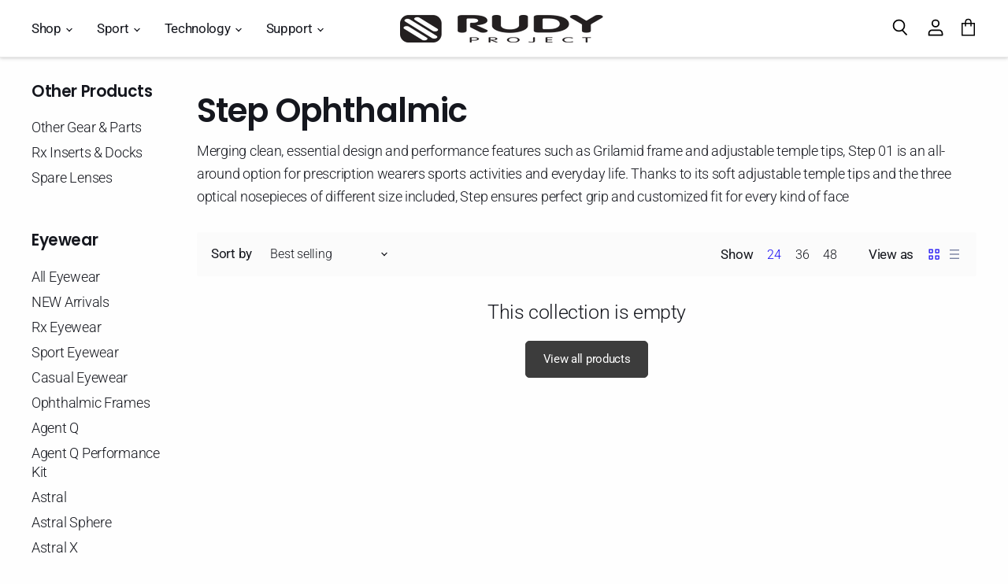

--- FILE ---
content_type: text/html; charset=utf-8
request_url: https://rudyprojectdealer.com/collections/step-ophthalmic
body_size: 21690
content:















<!doctype html>
<html class="no-js no-touch" lang="en">
  <head>
    <meta charset="utf-8">
    <meta http-equiv="x-ua-compatible" content="IE=edge">

    <link rel="preconnect" href="https://cdn.shopify.com" crossorigin>

    
    

    <title>Step Ophthalmic — Rudy Project North America Dealers</title>

    
      <meta name="description" content="Merging clean, essential design and performance features such as Grilamid frame and adjustable temple tips, Step 01 is an all-around option for prescription wearers sports activities and everyday life. Thanks to its soft adjustable temple tips and the three optical nosepieces of different size included, Step ensures pe">
    

    
  <link rel="shortcut icon" href="//rudyprojectdealer.com/cdn/shop/files/fav-icon_32x32.png?v=1614299756" type="image/png">


    
      <link rel="canonical" href="https://rudyprojectdealer.com/collections/step-ophthalmic" />
    

    
    
    <meta name="viewport" content="width=device-width">

    
    















<meta property="og:site_name" content="Rudy Project North America Dealers">
<meta property="og:url" content="https://rudyprojectdealer.com/collections/step-ophthalmic">
<meta property="og:title" content="Step Ophthalmic">
<meta property="og:type" content="website">
<meta property="og:description" content="Merging clean, essential design and performance features such as Grilamid frame and adjustable temple tips, Step 01 is an all-around option for prescription wearers sports activities and everyday life. Thanks to its soft adjustable temple tips and the three optical nosepieces of different size included, Step ensures pe">




















<meta name="twitter:title" content="Step Ophthalmic">
<meta name="twitter:description" content="Merging clean, essential design and performance features such as Grilamid frame and adjustable temple tips, Step 01 is an all-around option for prescription wearers sports activities and everyday life. Thanks to its soft adjustable temple tips and the three optical nosepieces of different size included, Step ensures pe">





    

    <link rel="preload" href="//rudyprojectdealer.com/cdn/fonts/roboto/roboto_n4.2019d890f07b1852f56ce63ba45b2db45d852cba.woff2" as="font" crossorigin="anonymous">

    
      <link rel="preload" as="style" href="//rudyprojectdealer.com/cdn/shop/t/37/assets/theme-critical.scss.css?v=159744702890287682931762965995">
    

    
  <script>window.performance && window.performance.mark && window.performance.mark('shopify.content_for_header.start');</script><meta id="shopify-digital-wallet" name="shopify-digital-wallet" content="/18050673/digital_wallets/dialog">
<link rel="alternate" type="application/atom+xml" title="Feed" href="/collections/step-ophthalmic.atom" />
<link rel="alternate" type="application/json+oembed" href="https://rudyprojectdealer.com/collections/step-ophthalmic.oembed">
<script async="async" src="/checkouts/internal/preloads.js?locale=en-US"></script>
<script id="shopify-features" type="application/json">{"accessToken":"919c170ff2aa56e3afefd7bd1c64ed57","betas":["rich-media-storefront-analytics"],"domain":"rudyprojectdealer.com","predictiveSearch":true,"shopId":18050673,"locale":"en"}</script>
<script>var Shopify = Shopify || {};
Shopify.shop = "rudyprojectusa.myshopify.com";
Shopify.locale = "en";
Shopify.currency = {"active":"USD","rate":"1.0"};
Shopify.country = "US";
Shopify.theme = {"name":"Superstore-v3.0-R7.2 (RX Back Port from NA)","id":139873386550,"schema_name":"Superstore","schema_version":"3.0.0","theme_store_id":null,"role":"main"};
Shopify.theme.handle = "null";
Shopify.theme.style = {"id":null,"handle":null};
Shopify.cdnHost = "rudyprojectdealer.com/cdn";
Shopify.routes = Shopify.routes || {};
Shopify.routes.root = "/";</script>
<script type="module">!function(o){(o.Shopify=o.Shopify||{}).modules=!0}(window);</script>
<script>!function(o){function n(){var o=[];function n(){o.push(Array.prototype.slice.apply(arguments))}return n.q=o,n}var t=o.Shopify=o.Shopify||{};t.loadFeatures=n(),t.autoloadFeatures=n()}(window);</script>
<script id="shop-js-analytics" type="application/json">{"pageType":"collection"}</script>
<script defer="defer" async type="module" src="//rudyprojectdealer.com/cdn/shopifycloud/shop-js/modules/v2/client.init-shop-cart-sync_BN7fPSNr.en.esm.js"></script>
<script defer="defer" async type="module" src="//rudyprojectdealer.com/cdn/shopifycloud/shop-js/modules/v2/chunk.common_Cbph3Kss.esm.js"></script>
<script defer="defer" async type="module" src="//rudyprojectdealer.com/cdn/shopifycloud/shop-js/modules/v2/chunk.modal_DKumMAJ1.esm.js"></script>
<script type="module">
  await import("//rudyprojectdealer.com/cdn/shopifycloud/shop-js/modules/v2/client.init-shop-cart-sync_BN7fPSNr.en.esm.js");
await import("//rudyprojectdealer.com/cdn/shopifycloud/shop-js/modules/v2/chunk.common_Cbph3Kss.esm.js");
await import("//rudyprojectdealer.com/cdn/shopifycloud/shop-js/modules/v2/chunk.modal_DKumMAJ1.esm.js");

  window.Shopify.SignInWithShop?.initShopCartSync?.({"fedCMEnabled":true,"windoidEnabled":true});

</script>
<script>(function() {
  var isLoaded = false;
  function asyncLoad() {
    if (isLoaded) return;
    isLoaded = true;
    var urls = ["https:\/\/na.shgcdn3.com\/pixel-collector.js?shop=rudyprojectusa.myshopify.com"];
    for (var i = 0; i < urls.length; i++) {
      var s = document.createElement('script');
      s.type = 'text/javascript';
      s.async = true;
      s.src = urls[i];
      var x = document.getElementsByTagName('script')[0];
      x.parentNode.insertBefore(s, x);
    }
  };
  if(window.attachEvent) {
    window.attachEvent('onload', asyncLoad);
  } else {
    window.addEventListener('load', asyncLoad, false);
  }
})();</script>
<script id="__st">var __st={"a":18050673,"offset":-28800,"reqid":"c36d32d6-f4ff-4c90-89a1-93360ce66fc8-1769834868","pageurl":"rudyprojectdealer.com\/collections\/step-ophthalmic","u":"64731ac49e13","p":"collection","rtyp":"collection","rid":176686530614};</script>
<script>window.ShopifyPaypalV4VisibilityTracking = true;</script>
<script id="captcha-bootstrap">!function(){'use strict';const t='contact',e='account',n='new_comment',o=[[t,t],['blogs',n],['comments',n],[t,'customer']],c=[[e,'customer_login'],[e,'guest_login'],[e,'recover_customer_password'],[e,'create_customer']],r=t=>t.map((([t,e])=>`form[action*='/${t}']:not([data-nocaptcha='true']) input[name='form_type'][value='${e}']`)).join(','),a=t=>()=>t?[...document.querySelectorAll(t)].map((t=>t.form)):[];function s(){const t=[...o],e=r(t);return a(e)}const i='password',u='form_key',d=['recaptcha-v3-token','g-recaptcha-response','h-captcha-response',i],f=()=>{try{return window.sessionStorage}catch{return}},m='__shopify_v',_=t=>t.elements[u];function p(t,e,n=!1){try{const o=window.sessionStorage,c=JSON.parse(o.getItem(e)),{data:r}=function(t){const{data:e,action:n}=t;return t[m]||n?{data:e,action:n}:{data:t,action:n}}(c);for(const[e,n]of Object.entries(r))t.elements[e]&&(t.elements[e].value=n);n&&o.removeItem(e)}catch(o){console.error('form repopulation failed',{error:o})}}const l='form_type',E='cptcha';function T(t){t.dataset[E]=!0}const w=window,h=w.document,L='Shopify',v='ce_forms',y='captcha';let A=!1;((t,e)=>{const n=(g='f06e6c50-85a8-45c8-87d0-21a2b65856fe',I='https://cdn.shopify.com/shopifycloud/storefront-forms-hcaptcha/ce_storefront_forms_captcha_hcaptcha.v1.5.2.iife.js',D={infoText:'Protected by hCaptcha',privacyText:'Privacy',termsText:'Terms'},(t,e,n)=>{const o=w[L][v],c=o.bindForm;if(c)return c(t,g,e,D).then(n);var r;o.q.push([[t,g,e,D],n]),r=I,A||(h.body.append(Object.assign(h.createElement('script'),{id:'captcha-provider',async:!0,src:r})),A=!0)});var g,I,D;w[L]=w[L]||{},w[L][v]=w[L][v]||{},w[L][v].q=[],w[L][y]=w[L][y]||{},w[L][y].protect=function(t,e){n(t,void 0,e),T(t)},Object.freeze(w[L][y]),function(t,e,n,w,h,L){const[v,y,A,g]=function(t,e,n){const i=e?o:[],u=t?c:[],d=[...i,...u],f=r(d),m=r(i),_=r(d.filter((([t,e])=>n.includes(e))));return[a(f),a(m),a(_),s()]}(w,h,L),I=t=>{const e=t.target;return e instanceof HTMLFormElement?e:e&&e.form},D=t=>v().includes(t);t.addEventListener('submit',(t=>{const e=I(t);if(!e)return;const n=D(e)&&!e.dataset.hcaptchaBound&&!e.dataset.recaptchaBound,o=_(e),c=g().includes(e)&&(!o||!o.value);(n||c)&&t.preventDefault(),c&&!n&&(function(t){try{if(!f())return;!function(t){const e=f();if(!e)return;const n=_(t);if(!n)return;const o=n.value;o&&e.removeItem(o)}(t);const e=Array.from(Array(32),(()=>Math.random().toString(36)[2])).join('');!function(t,e){_(t)||t.append(Object.assign(document.createElement('input'),{type:'hidden',name:u})),t.elements[u].value=e}(t,e),function(t,e){const n=f();if(!n)return;const o=[...t.querySelectorAll(`input[type='${i}']`)].map((({name:t})=>t)),c=[...d,...o],r={};for(const[a,s]of new FormData(t).entries())c.includes(a)||(r[a]=s);n.setItem(e,JSON.stringify({[m]:1,action:t.action,data:r}))}(t,e)}catch(e){console.error('failed to persist form',e)}}(e),e.submit())}));const S=(t,e)=>{t&&!t.dataset[E]&&(n(t,e.some((e=>e===t))),T(t))};for(const o of['focusin','change'])t.addEventListener(o,(t=>{const e=I(t);D(e)&&S(e,y())}));const B=e.get('form_key'),M=e.get(l),P=B&&M;t.addEventListener('DOMContentLoaded',(()=>{const t=y();if(P)for(const e of t)e.elements[l].value===M&&p(e,B);[...new Set([...A(),...v().filter((t=>'true'===t.dataset.shopifyCaptcha))])].forEach((e=>S(e,t)))}))}(h,new URLSearchParams(w.location.search),n,t,e,['guest_login'])})(!0,!0)}();</script>
<script integrity="sha256-4kQ18oKyAcykRKYeNunJcIwy7WH5gtpwJnB7kiuLZ1E=" data-source-attribution="shopify.loadfeatures" defer="defer" src="//rudyprojectdealer.com/cdn/shopifycloud/storefront/assets/storefront/load_feature-a0a9edcb.js" crossorigin="anonymous"></script>
<script data-source-attribution="shopify.dynamic_checkout.dynamic.init">var Shopify=Shopify||{};Shopify.PaymentButton=Shopify.PaymentButton||{isStorefrontPortableWallets:!0,init:function(){window.Shopify.PaymentButton.init=function(){};var t=document.createElement("script");t.src="https://rudyprojectdealer.com/cdn/shopifycloud/portable-wallets/latest/portable-wallets.en.js",t.type="module",document.head.appendChild(t)}};
</script>
<script data-source-attribution="shopify.dynamic_checkout.buyer_consent">
  function portableWalletsHideBuyerConsent(e){var t=document.getElementById("shopify-buyer-consent"),n=document.getElementById("shopify-subscription-policy-button");t&&n&&(t.classList.add("hidden"),t.setAttribute("aria-hidden","true"),n.removeEventListener("click",e))}function portableWalletsShowBuyerConsent(e){var t=document.getElementById("shopify-buyer-consent"),n=document.getElementById("shopify-subscription-policy-button");t&&n&&(t.classList.remove("hidden"),t.removeAttribute("aria-hidden"),n.addEventListener("click",e))}window.Shopify?.PaymentButton&&(window.Shopify.PaymentButton.hideBuyerConsent=portableWalletsHideBuyerConsent,window.Shopify.PaymentButton.showBuyerConsent=portableWalletsShowBuyerConsent);
</script>
<script data-source-attribution="shopify.dynamic_checkout.cart.bootstrap">document.addEventListener("DOMContentLoaded",(function(){function t(){return document.querySelector("shopify-accelerated-checkout-cart, shopify-accelerated-checkout")}if(t())Shopify.PaymentButton.init();else{new MutationObserver((function(e,n){t()&&(Shopify.PaymentButton.init(),n.disconnect())})).observe(document.body,{childList:!0,subtree:!0})}}));
</script>

<script>window.performance && window.performance.mark && window.performance.mark('shopify.content_for_header.end');</script>
  





  <script type="text/javascript">
    
      window.__shgMoneyFormat = window.__shgMoneyFormat || {"USD":{"currency":"USD","currency_symbol":"$","currency_symbol_location":"left","decimal_places":2,"decimal_separator":".","thousands_separator":","}};
    
    window.__shgCurrentCurrencyCode = window.__shgCurrentCurrencyCode || {
      currency: "USD",
      currency_symbol: "$",
      decimal_separator: ".",
      thousands_separator: ",",
      decimal_places: 2,
      currency_symbol_location: "left"
    };
  </script>




    <script>
      document.documentElement.className=document.documentElement.className.replace(/\bno-js\b/,'js');
      if(window.Shopify&&window.Shopify.designMode)document.documentElement.className+=' in-theme-editor';
      if(('ontouchstart' in window)||window.DocumentTouch&&document instanceof DocumentTouch)document.documentElement.className=document.documentElement.className.replace(/\bno-touch\b/,'has-touch');
    </script>

    <script src="//rudyprojectdealer.com/cdn/shop/t/37/assets/api.js?v=46720568759306976631746510312"></script>

    
      <link href="//rudyprojectdealer.com/cdn/shop/t/37/assets/theme-critical.scss.css?v=159744702890287682931762965995" rel="stylesheet" type="text/css" media="all" data-styles-above-fold />
      <link rel="preload" as="style" href="//rudyprojectdealer.com/cdn/shop/t/37/assets/theme.scss.css?v=170938048946676557981762965996">
      <link rel="preload" as="style" href="//rudyprojectdealer.com/cdn/shop/t/37/assets/theme-more.scss.css?v=151439276059004683981762965995">
    

    

    
    <script>
      window.Theme = window.Theme || {};
      window.Theme.routes = {
        "root_url": "/",
        "account_url": "/account",
        "account_login_url": "/account/login",
        "account_logout_url": "/account/logout",
        "account_register_url": "/account/register",
        "account_addresses_url": "/account/addresses",
        "collections_url": "/collections",
        "all_products_collection_url": "/collections/all",
        "search_url": "/search",
        "cart_url": "/cart",
        "cart_add_url": "/cart/add",
        "cart_change_url": "/cart/change",
        "cart_clear_url": "/cart/clear",
        "product_recommendations_url": "/recommendations/products",
      };
    </script>
      
  

<script type="text/javascript">
  
    window.SHG_CUSTOMER = null;
  
</script>







<!-- BEGIN app block: shopify://apps/klaviyo-email-marketing-sms/blocks/klaviyo-onsite-embed/2632fe16-c075-4321-a88b-50b567f42507 -->












  <script async src="https://static.klaviyo.com/onsite/js/RePzwK/klaviyo.js?company_id=RePzwK"></script>
  <script>!function(){if(!window.klaviyo){window._klOnsite=window._klOnsite||[];try{window.klaviyo=new Proxy({},{get:function(n,i){return"push"===i?function(){var n;(n=window._klOnsite).push.apply(n,arguments)}:function(){for(var n=arguments.length,o=new Array(n),w=0;w<n;w++)o[w]=arguments[w];var t="function"==typeof o[o.length-1]?o.pop():void 0,e=new Promise((function(n){window._klOnsite.push([i].concat(o,[function(i){t&&t(i),n(i)}]))}));return e}}})}catch(n){window.klaviyo=window.klaviyo||[],window.klaviyo.push=function(){var n;(n=window._klOnsite).push.apply(n,arguments)}}}}();</script>

  




  <script>
    window.klaviyoReviewsProductDesignMode = false
  </script>







<!-- END app block --><meta property="og:image" content="https://cdn.shopify.com/s/files/1/1805/0673/files/rudy-project-north-america.jpg?v=1746220867" />
<meta property="og:image:secure_url" content="https://cdn.shopify.com/s/files/1/1805/0673/files/rudy-project-north-america.jpg?v=1746220867" />
<meta property="og:image:width" content="1200" />
<meta property="og:image:height" content="628" />
<link href="https://monorail-edge.shopifysvc.com" rel="dns-prefetch">
<script>(function(){if ("sendBeacon" in navigator && "performance" in window) {try {var session_token_from_headers = performance.getEntriesByType('navigation')[0].serverTiming.find(x => x.name == '_s').description;} catch {var session_token_from_headers = undefined;}var session_cookie_matches = document.cookie.match(/_shopify_s=([^;]*)/);var session_token_from_cookie = session_cookie_matches && session_cookie_matches.length === 2 ? session_cookie_matches[1] : "";var session_token = session_token_from_headers || session_token_from_cookie || "";function handle_abandonment_event(e) {var entries = performance.getEntries().filter(function(entry) {return /monorail-edge.shopifysvc.com/.test(entry.name);});if (!window.abandonment_tracked && entries.length === 0) {window.abandonment_tracked = true;var currentMs = Date.now();var navigation_start = performance.timing.navigationStart;var payload = {shop_id: 18050673,url: window.location.href,navigation_start,duration: currentMs - navigation_start,session_token,page_type: "collection"};window.navigator.sendBeacon("https://monorail-edge.shopifysvc.com/v1/produce", JSON.stringify({schema_id: "online_store_buyer_site_abandonment/1.1",payload: payload,metadata: {event_created_at_ms: currentMs,event_sent_at_ms: currentMs}}));}}window.addEventListener('pagehide', handle_abandonment_event);}}());</script>
<script id="web-pixels-manager-setup">(function e(e,d,r,n,o){if(void 0===o&&(o={}),!Boolean(null===(a=null===(i=window.Shopify)||void 0===i?void 0:i.analytics)||void 0===a?void 0:a.replayQueue)){var i,a;window.Shopify=window.Shopify||{};var t=window.Shopify;t.analytics=t.analytics||{};var s=t.analytics;s.replayQueue=[],s.publish=function(e,d,r){return s.replayQueue.push([e,d,r]),!0};try{self.performance.mark("wpm:start")}catch(e){}var l=function(){var e={modern:/Edge?\/(1{2}[4-9]|1[2-9]\d|[2-9]\d{2}|\d{4,})\.\d+(\.\d+|)|Firefox\/(1{2}[4-9]|1[2-9]\d|[2-9]\d{2}|\d{4,})\.\d+(\.\d+|)|Chrom(ium|e)\/(9{2}|\d{3,})\.\d+(\.\d+|)|(Maci|X1{2}).+ Version\/(15\.\d+|(1[6-9]|[2-9]\d|\d{3,})\.\d+)([,.]\d+|)( \(\w+\)|)( Mobile\/\w+|) Safari\/|Chrome.+OPR\/(9{2}|\d{3,})\.\d+\.\d+|(CPU[ +]OS|iPhone[ +]OS|CPU[ +]iPhone|CPU IPhone OS|CPU iPad OS)[ +]+(15[._]\d+|(1[6-9]|[2-9]\d|\d{3,})[._]\d+)([._]\d+|)|Android:?[ /-](13[3-9]|1[4-9]\d|[2-9]\d{2}|\d{4,})(\.\d+|)(\.\d+|)|Android.+Firefox\/(13[5-9]|1[4-9]\d|[2-9]\d{2}|\d{4,})\.\d+(\.\d+|)|Android.+Chrom(ium|e)\/(13[3-9]|1[4-9]\d|[2-9]\d{2}|\d{4,})\.\d+(\.\d+|)|SamsungBrowser\/([2-9]\d|\d{3,})\.\d+/,legacy:/Edge?\/(1[6-9]|[2-9]\d|\d{3,})\.\d+(\.\d+|)|Firefox\/(5[4-9]|[6-9]\d|\d{3,})\.\d+(\.\d+|)|Chrom(ium|e)\/(5[1-9]|[6-9]\d|\d{3,})\.\d+(\.\d+|)([\d.]+$|.*Safari\/(?![\d.]+ Edge\/[\d.]+$))|(Maci|X1{2}).+ Version\/(10\.\d+|(1[1-9]|[2-9]\d|\d{3,})\.\d+)([,.]\d+|)( \(\w+\)|)( Mobile\/\w+|) Safari\/|Chrome.+OPR\/(3[89]|[4-9]\d|\d{3,})\.\d+\.\d+|(CPU[ +]OS|iPhone[ +]OS|CPU[ +]iPhone|CPU IPhone OS|CPU iPad OS)[ +]+(10[._]\d+|(1[1-9]|[2-9]\d|\d{3,})[._]\d+)([._]\d+|)|Android:?[ /-](13[3-9]|1[4-9]\d|[2-9]\d{2}|\d{4,})(\.\d+|)(\.\d+|)|Mobile Safari.+OPR\/([89]\d|\d{3,})\.\d+\.\d+|Android.+Firefox\/(13[5-9]|1[4-9]\d|[2-9]\d{2}|\d{4,})\.\d+(\.\d+|)|Android.+Chrom(ium|e)\/(13[3-9]|1[4-9]\d|[2-9]\d{2}|\d{4,})\.\d+(\.\d+|)|Android.+(UC? ?Browser|UCWEB|U3)[ /]?(15\.([5-9]|\d{2,})|(1[6-9]|[2-9]\d|\d{3,})\.\d+)\.\d+|SamsungBrowser\/(5\.\d+|([6-9]|\d{2,})\.\d+)|Android.+MQ{2}Browser\/(14(\.(9|\d{2,})|)|(1[5-9]|[2-9]\d|\d{3,})(\.\d+|))(\.\d+|)|K[Aa][Ii]OS\/(3\.\d+|([4-9]|\d{2,})\.\d+)(\.\d+|)/},d=e.modern,r=e.legacy,n=navigator.userAgent;return n.match(d)?"modern":n.match(r)?"legacy":"unknown"}(),u="modern"===l?"modern":"legacy",c=(null!=n?n:{modern:"",legacy:""})[u],f=function(e){return[e.baseUrl,"/wpm","/b",e.hashVersion,"modern"===e.buildTarget?"m":"l",".js"].join("")}({baseUrl:d,hashVersion:r,buildTarget:u}),m=function(e){var d=e.version,r=e.bundleTarget,n=e.surface,o=e.pageUrl,i=e.monorailEndpoint;return{emit:function(e){var a=e.status,t=e.errorMsg,s=(new Date).getTime(),l=JSON.stringify({metadata:{event_sent_at_ms:s},events:[{schema_id:"web_pixels_manager_load/3.1",payload:{version:d,bundle_target:r,page_url:o,status:a,surface:n,error_msg:t},metadata:{event_created_at_ms:s}}]});if(!i)return console&&console.warn&&console.warn("[Web Pixels Manager] No Monorail endpoint provided, skipping logging."),!1;try{return self.navigator.sendBeacon.bind(self.navigator)(i,l)}catch(e){}var u=new XMLHttpRequest;try{return u.open("POST",i,!0),u.setRequestHeader("Content-Type","text/plain"),u.send(l),!0}catch(e){return console&&console.warn&&console.warn("[Web Pixels Manager] Got an unhandled error while logging to Monorail."),!1}}}}({version:r,bundleTarget:l,surface:e.surface,pageUrl:self.location.href,monorailEndpoint:e.monorailEndpoint});try{o.browserTarget=l,function(e){var d=e.src,r=e.async,n=void 0===r||r,o=e.onload,i=e.onerror,a=e.sri,t=e.scriptDataAttributes,s=void 0===t?{}:t,l=document.createElement("script"),u=document.querySelector("head"),c=document.querySelector("body");if(l.async=n,l.src=d,a&&(l.integrity=a,l.crossOrigin="anonymous"),s)for(var f in s)if(Object.prototype.hasOwnProperty.call(s,f))try{l.dataset[f]=s[f]}catch(e){}if(o&&l.addEventListener("load",o),i&&l.addEventListener("error",i),u)u.appendChild(l);else{if(!c)throw new Error("Did not find a head or body element to append the script");c.appendChild(l)}}({src:f,async:!0,onload:function(){if(!function(){var e,d;return Boolean(null===(d=null===(e=window.Shopify)||void 0===e?void 0:e.analytics)||void 0===d?void 0:d.initialized)}()){var d=window.webPixelsManager.init(e)||void 0;if(d){var r=window.Shopify.analytics;r.replayQueue.forEach((function(e){var r=e[0],n=e[1],o=e[2];d.publishCustomEvent(r,n,o)})),r.replayQueue=[],r.publish=d.publishCustomEvent,r.visitor=d.visitor,r.initialized=!0}}},onerror:function(){return m.emit({status:"failed",errorMsg:"".concat(f," has failed to load")})},sri:function(e){var d=/^sha384-[A-Za-z0-9+/=]+$/;return"string"==typeof e&&d.test(e)}(c)?c:"",scriptDataAttributes:o}),m.emit({status:"loading"})}catch(e){m.emit({status:"failed",errorMsg:(null==e?void 0:e.message)||"Unknown error"})}}})({shopId: 18050673,storefrontBaseUrl: "https://rudyprojectdealer.com",extensionsBaseUrl: "https://extensions.shopifycdn.com/cdn/shopifycloud/web-pixels-manager",monorailEndpoint: "https://monorail-edge.shopifysvc.com/unstable/produce_batch",surface: "storefront-renderer",enabledBetaFlags: ["2dca8a86"],webPixelsConfigList: [{"id":"1798307894","configuration":"{\"accountID\":\"RePzwK\",\"webPixelConfig\":\"eyJlbmFibGVBZGRlZFRvQ2FydEV2ZW50cyI6IHRydWV9\"}","eventPayloadVersion":"v1","runtimeContext":"STRICT","scriptVersion":"524f6c1ee37bacdca7657a665bdca589","type":"APP","apiClientId":123074,"privacyPurposes":["ANALYTICS","MARKETING"],"dataSharingAdjustments":{"protectedCustomerApprovalScopes":["read_customer_address","read_customer_email","read_customer_name","read_customer_personal_data","read_customer_phone"]}},{"id":"870613046","configuration":"{\"pixel_id\":\"689974360673310\",\"pixel_type\":\"facebook_pixel\"}","eventPayloadVersion":"v1","runtimeContext":"OPEN","scriptVersion":"ca16bc87fe92b6042fbaa3acc2fbdaa6","type":"APP","apiClientId":2329312,"privacyPurposes":["ANALYTICS","MARKETING","SALE_OF_DATA"],"dataSharingAdjustments":{"protectedCustomerApprovalScopes":["read_customer_address","read_customer_email","read_customer_name","read_customer_personal_data","read_customer_phone"]}},{"id":"864911414","configuration":"{\"site_id\":\"5815cd9a-f771-4623-ae0d-2401c07fdf0f\",\"analytics_endpoint\":\"https:\\\/\\\/na.shgcdn3.com\"}","eventPayloadVersion":"v1","runtimeContext":"STRICT","scriptVersion":"695709fc3f146fa50a25299517a954f2","type":"APP","apiClientId":1158168,"privacyPurposes":["ANALYTICS","MARKETING","SALE_OF_DATA"],"dataSharingAdjustments":{"protectedCustomerApprovalScopes":["read_customer_personal_data"]}},{"id":"347635766","configuration":"{\"config\":\"{\\\"pixel_id\\\":\\\"G-6WPYG0CPRT\\\",\\\"gtag_events\\\":[{\\\"type\\\":\\\"begin_checkout\\\",\\\"action_label\\\":\\\"G-6WPYG0CPRT\\\"},{\\\"type\\\":\\\"search\\\",\\\"action_label\\\":\\\"G-6WPYG0CPRT\\\"},{\\\"type\\\":\\\"view_item\\\",\\\"action_label\\\":\\\"G-6WPYG0CPRT\\\"},{\\\"type\\\":\\\"purchase\\\",\\\"action_label\\\":\\\"G-6WPYG0CPRT\\\"},{\\\"type\\\":\\\"page_view\\\",\\\"action_label\\\":\\\"G-6WPYG0CPRT\\\"},{\\\"type\\\":\\\"add_payment_info\\\",\\\"action_label\\\":\\\"G-6WPYG0CPRT\\\"},{\\\"type\\\":\\\"add_to_cart\\\",\\\"action_label\\\":\\\"G-6WPYG0CPRT\\\"}],\\\"enable_monitoring_mode\\\":false}\"}","eventPayloadVersion":"v1","runtimeContext":"OPEN","scriptVersion":"b2a88bafab3e21179ed38636efcd8a93","type":"APP","apiClientId":1780363,"privacyPurposes":[],"dataSharingAdjustments":{"protectedCustomerApprovalScopes":["read_customer_address","read_customer_email","read_customer_name","read_customer_personal_data","read_customer_phone"]}},{"id":"shopify-app-pixel","configuration":"{}","eventPayloadVersion":"v1","runtimeContext":"STRICT","scriptVersion":"0450","apiClientId":"shopify-pixel","type":"APP","privacyPurposes":["ANALYTICS","MARKETING"]},{"id":"shopify-custom-pixel","eventPayloadVersion":"v1","runtimeContext":"LAX","scriptVersion":"0450","apiClientId":"shopify-pixel","type":"CUSTOM","privacyPurposes":["ANALYTICS","MARKETING"]}],isMerchantRequest: false,initData: {"shop":{"name":"Rudy Project North America Dealers","paymentSettings":{"currencyCode":"USD"},"myshopifyDomain":"rudyprojectusa.myshopify.com","countryCode":"US","storefrontUrl":"https:\/\/rudyprojectdealer.com"},"customer":null,"cart":null,"checkout":null,"productVariants":[],"purchasingCompany":null},},"https://rudyprojectdealer.com/cdn","1d2a099fw23dfb22ep557258f5m7a2edbae",{"modern":"","legacy":""},{"shopId":"18050673","storefrontBaseUrl":"https:\/\/rudyprojectdealer.com","extensionBaseUrl":"https:\/\/extensions.shopifycdn.com\/cdn\/shopifycloud\/web-pixels-manager","surface":"storefront-renderer","enabledBetaFlags":"[\"2dca8a86\"]","isMerchantRequest":"false","hashVersion":"1d2a099fw23dfb22ep557258f5m7a2edbae","publish":"custom","events":"[[\"page_viewed\",{}],[\"collection_viewed\",{\"collection\":{\"id\":\"176686530614\",\"title\":\"Step Ophthalmic\",\"productVariants\":[]}}]]"});</script><script>
  window.ShopifyAnalytics = window.ShopifyAnalytics || {};
  window.ShopifyAnalytics.meta = window.ShopifyAnalytics.meta || {};
  window.ShopifyAnalytics.meta.currency = 'USD';
  var meta = {"products":[],"page":{"pageType":"collection","resourceType":"collection","resourceId":176686530614,"requestId":"c36d32d6-f4ff-4c90-89a1-93360ce66fc8-1769834868"}};
  for (var attr in meta) {
    window.ShopifyAnalytics.meta[attr] = meta[attr];
  }
</script>
<script class="analytics">
  (function () {
    var customDocumentWrite = function(content) {
      var jquery = null;

      if (window.jQuery) {
        jquery = window.jQuery;
      } else if (window.Checkout && window.Checkout.$) {
        jquery = window.Checkout.$;
      }

      if (jquery) {
        jquery('body').append(content);
      }
    };

    var hasLoggedConversion = function(token) {
      if (token) {
        return document.cookie.indexOf('loggedConversion=' + token) !== -1;
      }
      return false;
    }

    var setCookieIfConversion = function(token) {
      if (token) {
        var twoMonthsFromNow = new Date(Date.now());
        twoMonthsFromNow.setMonth(twoMonthsFromNow.getMonth() + 2);

        document.cookie = 'loggedConversion=' + token + '; expires=' + twoMonthsFromNow;
      }
    }

    var trekkie = window.ShopifyAnalytics.lib = window.trekkie = window.trekkie || [];
    if (trekkie.integrations) {
      return;
    }
    trekkie.methods = [
      'identify',
      'page',
      'ready',
      'track',
      'trackForm',
      'trackLink'
    ];
    trekkie.factory = function(method) {
      return function() {
        var args = Array.prototype.slice.call(arguments);
        args.unshift(method);
        trekkie.push(args);
        return trekkie;
      };
    };
    for (var i = 0; i < trekkie.methods.length; i++) {
      var key = trekkie.methods[i];
      trekkie[key] = trekkie.factory(key);
    }
    trekkie.load = function(config) {
      trekkie.config = config || {};
      trekkie.config.initialDocumentCookie = document.cookie;
      var first = document.getElementsByTagName('script')[0];
      var script = document.createElement('script');
      script.type = 'text/javascript';
      script.onerror = function(e) {
        var scriptFallback = document.createElement('script');
        scriptFallback.type = 'text/javascript';
        scriptFallback.onerror = function(error) {
                var Monorail = {
      produce: function produce(monorailDomain, schemaId, payload) {
        var currentMs = new Date().getTime();
        var event = {
          schema_id: schemaId,
          payload: payload,
          metadata: {
            event_created_at_ms: currentMs,
            event_sent_at_ms: currentMs
          }
        };
        return Monorail.sendRequest("https://" + monorailDomain + "/v1/produce", JSON.stringify(event));
      },
      sendRequest: function sendRequest(endpointUrl, payload) {
        // Try the sendBeacon API
        if (window && window.navigator && typeof window.navigator.sendBeacon === 'function' && typeof window.Blob === 'function' && !Monorail.isIos12()) {
          var blobData = new window.Blob([payload], {
            type: 'text/plain'
          });

          if (window.navigator.sendBeacon(endpointUrl, blobData)) {
            return true;
          } // sendBeacon was not successful

        } // XHR beacon

        var xhr = new XMLHttpRequest();

        try {
          xhr.open('POST', endpointUrl);
          xhr.setRequestHeader('Content-Type', 'text/plain');
          xhr.send(payload);
        } catch (e) {
          console.log(e);
        }

        return false;
      },
      isIos12: function isIos12() {
        return window.navigator.userAgent.lastIndexOf('iPhone; CPU iPhone OS 12_') !== -1 || window.navigator.userAgent.lastIndexOf('iPad; CPU OS 12_') !== -1;
      }
    };
    Monorail.produce('monorail-edge.shopifysvc.com',
      'trekkie_storefront_load_errors/1.1',
      {shop_id: 18050673,
      theme_id: 139873386550,
      app_name: "storefront",
      context_url: window.location.href,
      source_url: "//rudyprojectdealer.com/cdn/s/trekkie.storefront.c59ea00e0474b293ae6629561379568a2d7c4bba.min.js"});

        };
        scriptFallback.async = true;
        scriptFallback.src = '//rudyprojectdealer.com/cdn/s/trekkie.storefront.c59ea00e0474b293ae6629561379568a2d7c4bba.min.js';
        first.parentNode.insertBefore(scriptFallback, first);
      };
      script.async = true;
      script.src = '//rudyprojectdealer.com/cdn/s/trekkie.storefront.c59ea00e0474b293ae6629561379568a2d7c4bba.min.js';
      first.parentNode.insertBefore(script, first);
    };
    trekkie.load(
      {"Trekkie":{"appName":"storefront","development":false,"defaultAttributes":{"shopId":18050673,"isMerchantRequest":null,"themeId":139873386550,"themeCityHash":"15131623322545621220","contentLanguage":"en","currency":"USD"},"isServerSideCookieWritingEnabled":true,"monorailRegion":"shop_domain","enabledBetaFlags":["65f19447","b5387b81"]},"Session Attribution":{},"S2S":{"facebookCapiEnabled":true,"source":"trekkie-storefront-renderer","apiClientId":580111}}
    );

    var loaded = false;
    trekkie.ready(function() {
      if (loaded) return;
      loaded = true;

      window.ShopifyAnalytics.lib = window.trekkie;

      var originalDocumentWrite = document.write;
      document.write = customDocumentWrite;
      try { window.ShopifyAnalytics.merchantGoogleAnalytics.call(this); } catch(error) {};
      document.write = originalDocumentWrite;

      window.ShopifyAnalytics.lib.page(null,{"pageType":"collection","resourceType":"collection","resourceId":176686530614,"requestId":"c36d32d6-f4ff-4c90-89a1-93360ce66fc8-1769834868","shopifyEmitted":true});

      var match = window.location.pathname.match(/checkouts\/(.+)\/(thank_you|post_purchase)/)
      var token = match? match[1]: undefined;
      if (!hasLoggedConversion(token)) {
        setCookieIfConversion(token);
        window.ShopifyAnalytics.lib.track("Viewed Product Category",{"currency":"USD","category":"Collection: step-ophthalmic","collectionName":"step-ophthalmic","collectionId":176686530614,"nonInteraction":true},undefined,undefined,{"shopifyEmitted":true});
      }
    });


        var eventsListenerScript = document.createElement('script');
        eventsListenerScript.async = true;
        eventsListenerScript.src = "//rudyprojectdealer.com/cdn/shopifycloud/storefront/assets/shop_events_listener-3da45d37.js";
        document.getElementsByTagName('head')[0].appendChild(eventsListenerScript);

})();</script>
  <script>
  if (!window.ga || (window.ga && typeof window.ga !== 'function')) {
    window.ga = function ga() {
      (window.ga.q = window.ga.q || []).push(arguments);
      if (window.Shopify && window.Shopify.analytics && typeof window.Shopify.analytics.publish === 'function') {
        window.Shopify.analytics.publish("ga_stub_called", {}, {sendTo: "google_osp_migration"});
      }
      console.error("Shopify's Google Analytics stub called with:", Array.from(arguments), "\nSee https://help.shopify.com/manual/promoting-marketing/pixels/pixel-migration#google for more information.");
    };
    if (window.Shopify && window.Shopify.analytics && typeof window.Shopify.analytics.publish === 'function') {
      window.Shopify.analytics.publish("ga_stub_initialized", {}, {sendTo: "google_osp_migration"});
    }
  }
</script>
<script
  defer
  src="https://rudyprojectdealer.com/cdn/shopifycloud/perf-kit/shopify-perf-kit-3.1.0.min.js"
  data-application="storefront-renderer"
  data-shop-id="18050673"
  data-render-region="gcp-us-central1"
  data-page-type="collection"
  data-theme-instance-id="139873386550"
  data-theme-name="Superstore"
  data-theme-version="3.0.0"
  data-monorail-region="shop_domain"
  data-resource-timing-sampling-rate="10"
  data-shs="true"
  data-shs-beacon="true"
  data-shs-export-with-fetch="true"
  data-shs-logs-sample-rate="1"
  data-shs-beacon-endpoint="https://rudyprojectdealer.com/api/collect"
></script>
</head>

  <body
    
    class="template-collection"
    
      data-instant-allow-query-string
    
  >
    <a class="skip-to-main" href="#site-main">Skip to content</a>
    <div id="shopify-section-static-announcement" class="shopify-section site-announcement"><script
  type="application/json"
  data-section-id="static-announcement"
  data-section-type="static-announcement">
</script>










<style> #shopify-section-static-announcement .announcement-bar-text {font-size: 0.85rem;} </style></div>
    <div id="shopify-section-static-utility-bar" class="shopify-section"><style data-shopify>
  .utility-bar {
    background-color: #15171d;
  }

  .utility-bar a {
    color: #ffffff;
  }

  .utility-bar a:hover {
    color: #ffffff;
  }
</style>

<script
  type="application/json"
  data-section-type="static-utility-bar"
  data-section-id="static-utility-bar"
  data-section-data
>
  {
    "settings": {
      "mobile_layout": "below"
    }
  }
</script>



</div>

    
        <div id="shopify-section-static-basic-header" class="shopify-section site-header-wrapper">

<script
  type="application/json"
  data-section-id="static-basic-header"
  data-section-type="static-header"
  data-section-data>
  {
    "settings": {
      "header_layout": "basic",
      "navigation_layout": "inside",
      "sticky_header": true,
      "desktop_logo_position": "center",
      "live_search": {
        "enable": true,
        "content_types": "article,page,product",
        "money_format": "${{ amount }}",
        "context": {
          "view_all_results": "View all results",
          "view_all_products": "View all products",
          "content_results": {
            "title": "Posts and pages",
            "no_results": "No results."
          },
          "no_results_products": {
            "title": "No products for “*terms*”.",
            "message": "Sorry, we couldn’t find any matches."
          }
        }
      }
    }
  }
</script>

<style data-shopify>
  
    .site-header {
      border-bottom: 1px solid #eaeaea;
    }
  
</style>



<header
  class="
    site-header
    site-header--basic
    site-header--basic-navigation-inside
    site-header-loading
    site-header--desktop-logo-center
    site-header--mobile-logo-center
    site-header-accounts-enabled
    
  "
  role="banner"
  data-site-header
>
  <div
    class="
      site-header-main
      
        site-header--full-width
      
      live-search--hidden
      
        live-search-enabled
      
    "
    data-site-header-main
    data-site-header-sticky
  >
    <button class="site-header-button site-header-menu-button" href="#" data-menu-toggle>
      <div class="site-header-icon site-header-menu-icon" tabindex="-1">
        
                                                                                      <svg class="icon-menu "    aria-hidden="true"    focusable="false"    role="presentation"    xmlns="http://www.w3.org/2000/svg" width="22" height="18" viewBox="0 0 22 18" fill="none">          <title>Menu icon</title>        <path d="M21 2H1" stroke="currentColor" stroke-width="2" stroke-linecap="square" stroke-linejoin="round"/>      <path d="M21 9H1" stroke="currentColor" stroke-width="2" stroke-linecap="square" stroke-linejoin="round"/>      <path d="M21 16H1" stroke="currentColor" stroke-width="2" stroke-linecap="square" stroke-linejoin="round"/>    </svg>                            

        <span class="visually-hidden">Menu</span>
      </div>
    </button>
    <div class="site-logo">
      <a
        class="site-logo-link"
        href="/">
        
          

        
          
          

          

          

  
    <noscript data-rimg-noscript>
      <img
        
          src="//rudyprojectdealer.com/cdn/shop/files/rp.logo.black_264x35.png?v=1614299756"
        

        alt="Rudy Project North America Dealers"
        data-rimg="noscript"
        srcset="//rudyprojectdealer.com/cdn/shop/files/rp.logo.black_264x35.png?v=1614299756 1x, //rudyprojectdealer.com/cdn/shop/files/rp.logo.black_528x70.png?v=1614299756 2x, //rudyprojectdealer.com/cdn/shop/files/rp.logo.black_792x105.png?v=1614299756 3x, //rudyprojectdealer.com/cdn/shop/files/rp.logo.black_874x116.png?v=1614299756 3.31x"
        class="desktop-logo-image"
        style="
            height: 35px;
          "
        
      >
    </noscript>
  

  <img
    
      src="//rudyprojectdealer.com/cdn/shop/files/rp.logo.black_264x35.png?v=1614299756"
    
    alt="Rudy Project North America Dealers"

    
      data-rimg="lazy"
      data-rimg-scale="1"
      data-rimg-template="//rudyprojectdealer.com/cdn/shop/files/rp.logo.black_{size}.png?v=1614299756"
      data-rimg-max="872x116"
      data-rimg-crop=""
      
      srcset="data:image/svg+xml;utf8,<svg%20xmlns='http://www.w3.org/2000/svg'%20width='264'%20height='35'></svg>"
    

    class="desktop-logo-image"
    style="
            height: 35px;
          "
    
  >




          
        

        
          

          
          

          

          

  

  <img
    
      src="//rudyprojectdealer.com/cdn/shop/files/rp.logo.black_53f9a921-753b-4979-afb7-decc714bd0bc_186x30.png?v=1614299756"
    
    alt="Rudy Project North America Dealers"

    
      data-rimg
      srcset="//rudyprojectdealer.com/cdn/shop/files/rp.logo.black_53f9a921-753b-4979-afb7-decc714bd0bc_186x30.png?v=1614299756 1x, //rudyprojectdealer.com/cdn/shop/files/rp.logo.black_53f9a921-753b-4979-afb7-decc714bd0bc_372x60.png?v=1614299756 2x, //rudyprojectdealer.com/cdn/shop/files/rp.logo.black_53f9a921-753b-4979-afb7-decc714bd0bc_558x90.png?v=1614299756 3x, //rudyprojectdealer.com/cdn/shop/files/rp.logo.black_53f9a921-753b-4979-afb7-decc714bd0bc_601x97.png?v=1614299756 3.23x"
    

    class="mobile-logo-image"
    style="
            max-height: 30px;
          "
    
  >




          
        
      </a>
    </div>
  <nav
    class="site-navigation"
    aria-label="Main"
  >
    





<ul
  class="navmenu navmenu-depth-1"
  data-navmenu
  aria-label="Navigation"
>
  
    
    

    
    
    
    

    
    
<li
      class="navmenu-item      navmenu-item-parent      navmenu-id-shop            "
      
      data-test-linkthing
      data-navmenu-parent
      
    >
      <a
        class="navmenu-link navmenu-link-parent "
        href="/collections"
        
          aria-haspopup="true"
          aria-expanded="false"
        
      >
        Shop
        
          <span
            class="navmenu-icon navmenu-icon-depth-1"
            data-navmenu-trigger
          >
            
                                <svg class="icon-chevron-down-small "    aria-hidden="true"    focusable="false"    role="presentation"    xmlns="http://www.w3.org/2000/svg" width="8" height="6" viewBox="0 0 8 6" fill="none">          <title>Chevron down icon</title>        <path class="icon-chevron-down-left" d="M4 4.5L7 1.5" stroke="currentColor" stroke-width="1.25" stroke-linecap="square"/>      <path class="icon-chevron-down-right" d="M4 4.5L1 1.5" stroke="currentColor" stroke-width="1.25" stroke-linecap="square"/>    </svg>                                                                                  

          </span>
        
      </a>

      

      
        



<ul
  class="navmenu navmenu-depth-2 navmenu-submenu"
  data-navmenu
  data-navmenu-submenu
  aria-label="Navigation"
>
  
    

    
    

    
<li
        class="navmenu-item        navmenu-item-parent        navmenu-id-eyewear"
        data-navmenu-parent
      >
        <a
          class="navmenu-link navmenu-link-parent "
          href="/collections/rudy-project-eyewear"
          
            aria-haspopup="true"
            aria-expanded="false"
          
        >
          Eyewear

          
            <span
              class="navmenu-icon navmenu-icon-depth-2"
              data-navmenu-trigger
            >
              
              
                                <svg class="icon-chevron-down-small "    aria-hidden="true"    focusable="false"    role="presentation"    xmlns="http://www.w3.org/2000/svg" width="8" height="6" viewBox="0 0 8 6" fill="none">          <title>Chevron down icon</title>        <path class="icon-chevron-down-left" d="M4 4.5L7 1.5" stroke="currentColor" stroke-width="1.25" stroke-linecap="square"/>      <path class="icon-chevron-down-right" d="M4 4.5L1 1.5" stroke="currentColor" stroke-width="1.25" stroke-linecap="square"/>    </svg>                                                                                  

            </span>
          
        </a>

        

        
          



<ul
  class="navmenu navmenu-depth-3 navmenu-submenu"
  data-navmenu
  data-navmenu-submenu
  aria-label="Navigation"
>
  
    

    
    

    
      <li
        class="navmenu-item navmenu-id-rx-eyewear"
      >
        <a
          class="navmenu-link "
          href="/collections/rudy-project-rx-eyewear"
        >
          Rx Eyewear
        </a>
      </li>
    
  
    

    
    

    
      <li
        class="navmenu-item navmenu-id-all-eyewear"
      >
        <a
          class="navmenu-link "
          href="/collections/rudy-project-eyewear"
        >
          All Eyewear
        </a>
      </li>
    
  
    

    
    

    
      <li
        class="navmenu-item navmenu-id-new-arrivals"
      >
        <a
          class="navmenu-link "
          href="/collections/new-arrivals"
        >
          New Arrivals
        </a>
      </li>
    
  
    

    
    

    
      <li
        class="navmenu-item navmenu-id-sport-eyewear"
      >
        <a
          class="navmenu-link "
          href="/collections/sport-eyewear"
        >
          Sport Eyewear
        </a>
      </li>
    
  
    

    
    

    
      <li
        class="navmenu-item navmenu-id-casual-eyewear"
      >
        <a
          class="navmenu-link "
          href="/collections/casual-eyewear"
        >
          Casual Eyewear
        </a>
      </li>
    
  
    

    
    

    
      <li
        class="navmenu-item navmenu-id-ophthalmic-frames"
      >
        <a
          class="navmenu-link "
          href="/collections/ophthalmic-eyewear"
        >
          Ophthalmic Frames
        </a>
      </li>
    
  
</ul>

        
      </li>
    
  
    

    
    

    
      <li
        class="navmenu-item navmenu-id-helmets"
      >
        <a
          class="navmenu-link "
          href="/collections/rudy-project-helmets"
        >
          Helmets
        </a>
      </li>
    
  
    

    
    

    
      <li
        class="navmenu-item navmenu-id-goggles"
      >
        <a
          class="navmenu-link "
          href="/collections/rudy-project-goggles"
        >
          Goggles
        </a>
      </li>
    
  
    

    
    

    
      <li
        class="navmenu-item navmenu-id-spare-lenses"
      >
        <a
          class="navmenu-link "
          href="/collections/rudy-project-spare-lenses"
        >
          Spare Lenses
        </a>
      </li>
    
  
    

    
    

    
      <li
        class="navmenu-item navmenu-id-rx-inserts-docks"
      >
        <a
          class="navmenu-link "
          href="/collections/rudy-project-rx-options"
        >
          Rx Inserts & Docks 
        </a>
      </li>
    
  
    

    
    

    
      <li
        class="navmenu-item navmenu-id-other-gear-parts"
      >
        <a
          class="navmenu-link "
          href="/collections/rudy-project-gear-accessories"
        >
          Other Gear & Parts
        </a>
      </li>
    
  
</ul>

      
    </li>
  
    
    

    
    
    
    

    
    
<li
      class="navmenu-item      navmenu-item-parent      navmenu-id-sport            "
      
      data-test-linkthing
      data-navmenu-parent
      
    >
      <a
        class="navmenu-link navmenu-link-parent "
        href="#"
        
          aria-haspopup="true"
          aria-expanded="false"
        
      >
        Sport
        
          <span
            class="navmenu-icon navmenu-icon-depth-1"
            data-navmenu-trigger
          >
            
                                <svg class="icon-chevron-down-small "    aria-hidden="true"    focusable="false"    role="presentation"    xmlns="http://www.w3.org/2000/svg" width="8" height="6" viewBox="0 0 8 6" fill="none">          <title>Chevron down icon</title>        <path class="icon-chevron-down-left" d="M4 4.5L7 1.5" stroke="currentColor" stroke-width="1.25" stroke-linecap="square"/>      <path class="icon-chevron-down-right" d="M4 4.5L1 1.5" stroke="currentColor" stroke-width="1.25" stroke-linecap="square"/>    </svg>                                                                                  

          </span>
        
      </a>

      

      
        



<ul
  class="navmenu navmenu-depth-2 navmenu-submenu"
  data-navmenu
  data-navmenu-submenu
  aria-label="Navigation"
>
  
    

    
    

    
      <li
        class="navmenu-item navmenu-id-triathlon"
      >
        <a
          class="navmenu-link "
          href="/collections/triathlon-products"
        >
          Triathlon
        </a>
      </li>
    
  
    

    
    

    
      <li
        class="navmenu-item navmenu-id-cycling"
      >
        <a
          class="navmenu-link "
          href="/collections/cycling-products"
        >
          Cycling
        </a>
      </li>
    
  
    

    
    

    
      <li
        class="navmenu-item navmenu-id-pickleball"
      >
        <a
          class="navmenu-link "
          href="/collections/pickleball-products"
        >
          Pickleball
        </a>
      </li>
    
  
    

    
    

    
      <li
        class="navmenu-item navmenu-id-golf"
      >
        <a
          class="navmenu-link "
          href="/collections/golf-products"
        >
          Golf
        </a>
      </li>
    
  
    

    
    

    
      <li
        class="navmenu-item navmenu-id-running"
      >
        <a
          class="navmenu-link "
          href="/collections/running-products"
        >
          Running
        </a>
      </li>
    
  
    

    
    

    
      <li
        class="navmenu-item navmenu-id-mountain-bike"
      >
        <a
          class="navmenu-link "
          href="/collections/mountain-bike-products"
        >
          Mountain Bike
        </a>
      </li>
    
  
</ul>

      
    </li>
  
    
    

    
    
    
    

    
    
<li
      class="navmenu-item      navmenu-item-parent      navmenu-id-technology            "
      
      data-test-linkthing
      data-navmenu-parent
      
    >
      <a
        class="navmenu-link navmenu-link-parent "
        href="/pages/rudy-project-eyewear-technology"
        
          aria-haspopup="true"
          aria-expanded="false"
        
      >
        Technology
        
          <span
            class="navmenu-icon navmenu-icon-depth-1"
            data-navmenu-trigger
          >
            
                                <svg class="icon-chevron-down-small "    aria-hidden="true"    focusable="false"    role="presentation"    xmlns="http://www.w3.org/2000/svg" width="8" height="6" viewBox="0 0 8 6" fill="none">          <title>Chevron down icon</title>        <path class="icon-chevron-down-left" d="M4 4.5L7 1.5" stroke="currentColor" stroke-width="1.25" stroke-linecap="square"/>      <path class="icon-chevron-down-right" d="M4 4.5L1 1.5" stroke="currentColor" stroke-width="1.25" stroke-linecap="square"/>    </svg>                                                                                  

          </span>
        
      </a>

      

      
        



<ul
  class="navmenu navmenu-depth-2 navmenu-submenu"
  data-navmenu
  data-navmenu-submenu
  aria-label="Navigation"
>
  
    

    
    

    
      <li
        class="navmenu-item navmenu-id-eyewear"
      >
        <a
          class="navmenu-link "
          href="/pages/rudy-project-eyewear-technology"
        >
          Eyewear
        </a>
      </li>
    
  
    

    
    

    
      <li
        class="navmenu-item navmenu-id-prescription"
      >
        <a
          class="navmenu-link "
          href="/pages/rudy-project-rx-technology"
        >
          Prescription
        </a>
      </li>
    
  
    

    
    

    
      <li
        class="navmenu-item navmenu-id-helmets"
      >
        <a
          class="navmenu-link "
          href="/pages/rudy-project-helmet-technology"
        >
          Helmets
        </a>
      </li>
    
  
    

    
    

    
      <li
        class="navmenu-item navmenu-id-lenses"
      >
        <a
          class="navmenu-link "
          href="/pages/rudy-project-lens-technology"
        >
          Lenses
        </a>
      </li>
    
  
</ul>

      
    </li>
  
    
    

    
    
    
    

    
    
<li
      class="navmenu-item      navmenu-item-parent      navmenu-id-support            "
      
      data-test-linkthing
      data-navmenu-parent
      
    >
      <a
        class="navmenu-link navmenu-link-parent "
        href="/pages/rudy-project-sales-team"
        
          aria-haspopup="true"
          aria-expanded="false"
        
      >
        Support
        
          <span
            class="navmenu-icon navmenu-icon-depth-1"
            data-navmenu-trigger
          >
            
                                <svg class="icon-chevron-down-small "    aria-hidden="true"    focusable="false"    role="presentation"    xmlns="http://www.w3.org/2000/svg" width="8" height="6" viewBox="0 0 8 6" fill="none">          <title>Chevron down icon</title>        <path class="icon-chevron-down-left" d="M4 4.5L7 1.5" stroke="currentColor" stroke-width="1.25" stroke-linecap="square"/>      <path class="icon-chevron-down-right" d="M4 4.5L1 1.5" stroke="currentColor" stroke-width="1.25" stroke-linecap="square"/>    </svg>                                                                                  

          </span>
        
      </a>

      

      
        



<ul
  class="navmenu navmenu-depth-2 navmenu-submenu"
  data-navmenu
  data-navmenu-submenu
  aria-label="Navigation"
>
  
    

    
    

    
      <li
        class="navmenu-item navmenu-id-start-an-account"
      >
        <a
          class="navmenu-link "
          href="/pages/get-started-with-rudy"
        >
          Start An Account
        </a>
      </li>
    
  
    

    
    

    
      <li
        class="navmenu-item navmenu-id-contact-us"
      >
        <a
          class="navmenu-link "
          href="/pages/rudy-project-sales-team"
        >
          Contact Us
        </a>
      </li>
    
  
    

    
    

    
      <li
        class="navmenu-item navmenu-id-product-warranty"
      >
        <a
          class="navmenu-link "
          href="/pages/rudy-project-product-warranty"
        >
          Product Warranty
        </a>
      </li>
    
  
    

    
    

    
      <li
        class="navmenu-item navmenu-id-place-an-rx-order"
      >
        <a
          class="navmenu-link "
          href="/pages/rx-order-start-here"
        >
          Place An Rx Order
        </a>
      </li>
    
  
    

    
    

    
      <li
        class="navmenu-item navmenu-id-product-catalog"
      >
        <a
          class="navmenu-link "
          href="https://www.gorace.pro/digital_catalogs/2025"
        >
          Product Catalog
        </a>
      </li>
    
  
    

    
    

    
      <li
        class="navmenu-item navmenu-id-pickleball-catalog"
      >
        <a
          class="navmenu-link "
          href="https://www.gorace.pro/digital_catalogs/2025/pickleball/dealer/?page=1"
        >
          Pickleball Catalog
        </a>
      </li>
    
  
</ul>

      
    </li>
  
</ul>

  </nav>

<div class="site-header-search" data-site-header-search>
      <div class="site-header-search-wrapper" data-search-wrapper>
        



<div class="live-search" data-live-search>
  <form
    class="live-search-form form-fields-inline"
    action="/search"
    method="get"
    role="search"
    aria-label="Product"
    data-live-search-form
  >
    <input type="hidden" name="type" value="article,page,product">
    <div class="form-field no-label">
      <input
        class="form-field-input live-search-form-field"
        type="text"
        name="q"
        aria-label="Search"
        placeholder="What are you looking for?"
        
        autocomplete="off"
        data-live-search-input>
      <button
        type="button"
        class="live-search-takeover-cancel"
        data-live-search-takeover-cancel>
        Cancel
      </button>

      <button
        class="live-search-button"
        type="submit"
        aria-label="Search"
        data-live-search-submit
      >
        <span class="search-icon search-icon--inactive">
          
                                                                                        <svg class="icon-search "    aria-hidden="true"    focusable="false"    role="presentation"    xmlns="http://www.w3.org/2000/svg" width="21" height="24" viewBox="0 0 21 24" fill="none">          <title>Search icon</title>        <path d="M19.5 21.5L13.6155 15.1628" stroke="currentColor" stroke-width="1.75"/>      <circle cx="9.5" cy="9.5" r="7" stroke="currentColor" stroke-width="1.75"/>    </svg>                          

        </span>
        <span class="search-icon search-icon--active">
          
                                                                                                <svg class="icon-spinner "    aria-hidden="true"    focusable="false"    role="presentation"    xmlns="http://www.w3.org/2000/svg" width="26" height="26" viewBox="0 0 26 26" fill="none">          <title>Spinner icon</title>        <circle opacity="0.29" cx="13" cy="13" r="11" stroke="currentColor" stroke-width="2"/>      <path d="M24 13C24 19.0751 19.0751 24 13 24" stroke="currentColor" stroke-width="2"/>    </svg>                  

        </span>
      </button>
    </div>

    <div class="search-flydown" data-live-search-flydown>
      <div class="search-flydown--placeholder" data-live-search-placeholder>
        <div class="search-flydown--product-items">
          
            <a class="search-flydown--product search-flydown--product" href="#">
                <div class="search-flydown--product-image">
                  <svg class="placeholder--image placeholder--content-image" xmlns="http://www.w3.org/2000/svg" viewBox="0 0 525.5 525.5"><path d="M324.5 212.7H203c-1.6 0-2.8 1.3-2.8 2.8V308c0 1.6 1.3 2.8 2.8 2.8h121.6c1.6 0 2.8-1.3 2.8-2.8v-92.5c0-1.6-1.3-2.8-2.9-2.8zm1.1 95.3c0 .6-.5 1.1-1.1 1.1H203c-.6 0-1.1-.5-1.1-1.1v-92.5c0-.6.5-1.1 1.1-1.1h121.6c.6 0 1.1.5 1.1 1.1V308z"/><path d="M210.4 299.5H240v.1s.1 0 .2-.1h75.2v-76.2h-105v76.2zm1.8-7.2l20-20c1.6-1.6 3.8-2.5 6.1-2.5s4.5.9 6.1 2.5l1.5 1.5 16.8 16.8c-12.9 3.3-20.7 6.3-22.8 7.2h-27.7v-5.5zm101.5-10.1c-20.1 1.7-36.7 4.8-49.1 7.9l-16.9-16.9 26.3-26.3c1.6-1.6 3.8-2.5 6.1-2.5s4.5.9 6.1 2.5l27.5 27.5v7.8zm-68.9 15.5c9.7-3.5 33.9-10.9 68.9-13.8v13.8h-68.9zm68.9-72.7v46.8l-26.2-26.2c-1.9-1.9-4.5-3-7.3-3s-5.4 1.1-7.3 3l-26.3 26.3-.9-.9c-1.9-1.9-4.5-3-7.3-3s-5.4 1.1-7.3 3l-18.8 18.8V225h101.4z"/><path d="M232.8 254c4.6 0 8.3-3.7 8.3-8.3s-3.7-8.3-8.3-8.3-8.3 3.7-8.3 8.3 3.7 8.3 8.3 8.3zm0-14.9c3.6 0 6.6 2.9 6.6 6.6s-2.9 6.6-6.6 6.6-6.6-2.9-6.6-6.6 3-6.6 6.6-6.6z"/></svg>
                </div>

              <div class="search-flydown--product-text">
                <span class="search-flydown--product-title placeholder--content-text"></span>
                <span class="search-flydown--product-price placeholder--content-text"></span>
              </div>
            </a>
          
            <a class="search-flydown--product search-flydown--product" href="#">
                <div class="search-flydown--product-image">
                  <svg class="placeholder--image placeholder--content-image" xmlns="http://www.w3.org/2000/svg" viewBox="0 0 525.5 525.5"><path d="M324.5 212.7H203c-1.6 0-2.8 1.3-2.8 2.8V308c0 1.6 1.3 2.8 2.8 2.8h121.6c1.6 0 2.8-1.3 2.8-2.8v-92.5c0-1.6-1.3-2.8-2.9-2.8zm1.1 95.3c0 .6-.5 1.1-1.1 1.1H203c-.6 0-1.1-.5-1.1-1.1v-92.5c0-.6.5-1.1 1.1-1.1h121.6c.6 0 1.1.5 1.1 1.1V308z"/><path d="M210.4 299.5H240v.1s.1 0 .2-.1h75.2v-76.2h-105v76.2zm1.8-7.2l20-20c1.6-1.6 3.8-2.5 6.1-2.5s4.5.9 6.1 2.5l1.5 1.5 16.8 16.8c-12.9 3.3-20.7 6.3-22.8 7.2h-27.7v-5.5zm101.5-10.1c-20.1 1.7-36.7 4.8-49.1 7.9l-16.9-16.9 26.3-26.3c1.6-1.6 3.8-2.5 6.1-2.5s4.5.9 6.1 2.5l27.5 27.5v7.8zm-68.9 15.5c9.7-3.5 33.9-10.9 68.9-13.8v13.8h-68.9zm68.9-72.7v46.8l-26.2-26.2c-1.9-1.9-4.5-3-7.3-3s-5.4 1.1-7.3 3l-26.3 26.3-.9-.9c-1.9-1.9-4.5-3-7.3-3s-5.4 1.1-7.3 3l-18.8 18.8V225h101.4z"/><path d="M232.8 254c4.6 0 8.3-3.7 8.3-8.3s-3.7-8.3-8.3-8.3-8.3 3.7-8.3 8.3 3.7 8.3 8.3 8.3zm0-14.9c3.6 0 6.6 2.9 6.6 6.6s-2.9 6.6-6.6 6.6-6.6-2.9-6.6-6.6 3-6.6 6.6-6.6z"/></svg>
                </div>

              <div class="search-flydown--product-text">
                <span class="search-flydown--product-title placeholder--content-text"></span>
                <span class="search-flydown--product-price placeholder--content-text"></span>
              </div>
            </a>
          
            <a class="search-flydown--product search-flydown--product" href="#">
                <div class="search-flydown--product-image">
                  <svg class="placeholder--image placeholder--content-image" xmlns="http://www.w3.org/2000/svg" viewBox="0 0 525.5 525.5"><path d="M324.5 212.7H203c-1.6 0-2.8 1.3-2.8 2.8V308c0 1.6 1.3 2.8 2.8 2.8h121.6c1.6 0 2.8-1.3 2.8-2.8v-92.5c0-1.6-1.3-2.8-2.9-2.8zm1.1 95.3c0 .6-.5 1.1-1.1 1.1H203c-.6 0-1.1-.5-1.1-1.1v-92.5c0-.6.5-1.1 1.1-1.1h121.6c.6 0 1.1.5 1.1 1.1V308z"/><path d="M210.4 299.5H240v.1s.1 0 .2-.1h75.2v-76.2h-105v76.2zm1.8-7.2l20-20c1.6-1.6 3.8-2.5 6.1-2.5s4.5.9 6.1 2.5l1.5 1.5 16.8 16.8c-12.9 3.3-20.7 6.3-22.8 7.2h-27.7v-5.5zm101.5-10.1c-20.1 1.7-36.7 4.8-49.1 7.9l-16.9-16.9 26.3-26.3c1.6-1.6 3.8-2.5 6.1-2.5s4.5.9 6.1 2.5l27.5 27.5v7.8zm-68.9 15.5c9.7-3.5 33.9-10.9 68.9-13.8v13.8h-68.9zm68.9-72.7v46.8l-26.2-26.2c-1.9-1.9-4.5-3-7.3-3s-5.4 1.1-7.3 3l-26.3 26.3-.9-.9c-1.9-1.9-4.5-3-7.3-3s-5.4 1.1-7.3 3l-18.8 18.8V225h101.4z"/><path d="M232.8 254c4.6 0 8.3-3.7 8.3-8.3s-3.7-8.3-8.3-8.3-8.3 3.7-8.3 8.3 3.7 8.3 8.3 8.3zm0-14.9c3.6 0 6.6 2.9 6.6 6.6s-2.9 6.6-6.6 6.6-6.6-2.9-6.6-6.6 3-6.6 6.6-6.6z"/></svg>
                </div>

              <div class="search-flydown--product-text">
                <span class="search-flydown--product-title placeholder--content-text"></span>
                <span class="search-flydown--product-price placeholder--content-text"></span>
              </div>
            </a>
          
        </div>
      </div>

      <div
        class="
          search-flydown--results
          search-flydown--results--content-enabled
        "
        data-live-search-results
      ></div>

      
    </div>
  </form>
</div>

        <button class="site-header-button site-header-search-close" data-search-close>
          
                                                                                          <svg class="icon-search-close "    aria-hidden="true"    focusable="false"    role="presentation"    xmlns="http://www.w3.org/2000/svg" width="18" height="18" viewBox="0 0 18 18" fill="none">          <title>Translation missing: en.general.icons.icon_search_close icon</title>        <path d="M17 1L1 17" stroke="currentColor" stroke-width="2" stroke-linejoin="round"/>      <path d="M1 1L17 17" stroke="currentColor" stroke-width="2" stroke-linejoin="round"/>    </svg>                        

          <span class="visually-hidden">Close search</span>
        </button>
      </div>
    </div>

    <div class="site-header-main-actions">
      <button class="site-header-button site-header-search-button" data-search-toggle>
        <div class="site-header-icon site-header-search-icon" tabindex="-1">
          <span class="search-icon">
            
                                                                                        <svg class="icon-search "    aria-hidden="true"    focusable="false"    role="presentation"    xmlns="http://www.w3.org/2000/svg" width="21" height="24" viewBox="0 0 21 24" fill="none">          <title>Search icon</title>        <path d="M19.5 21.5L13.6155 15.1628" stroke="currentColor" stroke-width="1.75"/>      <circle cx="9.5" cy="9.5" r="7" stroke="currentColor" stroke-width="1.75"/>    </svg>                          

            <span class="visually-hidden">Search</span>
          </span>
        </div>
      </button>

      
        <a class="site-header-button site-header-account-button" href="/account">
          <div class="site-header-icon site-header-account-icon">
            
            <svg class="icon-account "    aria-hidden="true"    focusable="false"    role="presentation"    xmlns="http://www.w3.org/2000/svg" width="24" height="24" viewBox="0 0 24 24" fill="none">          <title>Account icon</title>        <path d="M20.5 19.5V21.525C20.5 21.5802 20.4552 21.625 20.4 21.625H3.6C3.54477 21.625 3.5 21.5802 3.5 21.525V19.5C3.5 18.3728 3.94777 17.2918 4.7448 16.4948C5.54183 15.6978 6.62283 15.25 7.75 15.25H16.25C17.3772 15.25 18.4582 15.6978 19.2552 16.4948C20.0522 17.2918 20.5 18.3728 20.5 19.5Z" stroke="currentColor" stroke-width="1.75"/>      <path d="M12 11C14.3472 11 16.25 9.09721 16.25 6.75C16.25 4.40279 14.3472 2.5 12 2.5C9.65279 2.5 7.75 4.40279 7.75 6.75C7.75 9.09721 9.65279 11 12 11Z" stroke="currentColor" stroke-width="1.75" stroke-linejoin="round"/>    </svg>                                                                                                      

            <span class="visually-hidden">View account</span>
          </div>
        </a>
      

      <a class="site-header-button site-header-cart-button" href="/cart">
        <div class="site-header-icon site-header-cart-icon">
          <span
            class="site-header-cart--count "
            data-header-cart-count="">
          </span>

          
                <svg class="icon-bag "    aria-hidden="true"    focusable="false"    role="presentation"    xmlns="http://www.w3.org/2000/svg" width="19" height="24" viewBox="0 0 19 24" fill="none">          <title>Cart icon</title>        <path d="M1.75 6.75H17.25V21.75H1.75V6.75Z" stroke="currentColor" stroke-width="1.5"/>      <path d="M13 10.5V5.5C13 2.83333 11.4444 1.5 9.5 1.5C7.55556 1.5 6 2.83333 6 5.5L6 10.5" stroke="currentColor" stroke-width="1.5"/>    </svg>                                                                                                  

          <span class="visually-hidden">View cart</span>
        </div>
      </a>
    </div>
  </div><div class="site-mobile-nav" id="site-mobile-nav" data-mobile-nav tabindex="0">
  <div class="mobile-nav-panel" data-mobile-nav-panel>
    <div class="header-actions-wrapper">
      

<ul class="site-header-actions" data-header-actions>
  
    
      <li class="site-header-account-link">
        <a href="/account/login">
          
            <svg class="icon-account "    aria-hidden="true"    focusable="false"    role="presentation"    xmlns="http://www.w3.org/2000/svg" width="24" height="24" viewBox="0 0 24 24" fill="none">          <title>Account icon</title>        <path d="M20.5 19.5V21.525C20.5 21.5802 20.4552 21.625 20.4 21.625H3.6C3.54477 21.625 3.5 21.5802 3.5 21.525V19.5C3.5 18.3728 3.94777 17.2918 4.7448 16.4948C5.54183 15.6978 6.62283 15.25 7.75 15.25H16.25C17.3772 15.25 18.4582 15.6978 19.2552 16.4948C20.0522 17.2918 20.5 18.3728 20.5 19.5Z" stroke="currentColor" stroke-width="1.75"/>      <path d="M12 11C14.3472 11 16.25 9.09721 16.25 6.75C16.25 4.40279 14.3472 2.5 12 2.5C9.65279 2.5 7.75 4.40279 7.75 6.75C7.75 9.09721 9.65279 11 12 11Z" stroke="currentColor" stroke-width="1.75" stroke-linejoin="round"/>    </svg>                                                                                                      

          Log in
        </a>
      </li>
    
  
</ul>

      <a
        class="mobile-nav-close"
        href="#site-header-nav"
        data-mobile-nav-close
      >
        
                                                                                            <svg class="icon-burger-close "    aria-hidden="true"    focusable="false"    role="presentation"    xmlns="http://www.w3.org/2000/svg" width="18" height="18" fill="none">          <title>Close icon</title>        <path d="M17 1L1 17M1 1l16 16" stroke="currentColor" stroke-width="1.75" stroke-linejoin="round"/>    </svg>                      

        <span class="visually-hidden">Close</span>
      </a>
    </div>

    <div class="mobile-nav-content" data-mobile-nav-content>
      





<ul
  class="navmenu navmenu-depth-1"
  data-navmenu
  aria-label="Navigation"
>
  
    
    

    
    
    
    

    
    
<li
      class="navmenu-item      navmenu-item-parent      navmenu-id-shop            "
      
      data-test-linkthing
      data-navmenu-parent
      
    >
      <a
        class="navmenu-link navmenu-link-parent "
        href="/collections"
        
          aria-haspopup="true"
          aria-expanded="false"
        
      >
        Shop
        
      </a>

      
        

<button
  class="navmenu-button"
  data-navmenu-trigger
  aria-expanded="false"
>
  <div class="navmenu-button-wrapper" tabindex="-1">
    <span class="navmenu-icon navmenu-icon-depth-1">
      
      
                                <svg class="icon-chevron-down-small "    aria-hidden="true"    focusable="false"    role="presentation"    xmlns="http://www.w3.org/2000/svg" width="8" height="6" viewBox="0 0 8 6" fill="none">          <title>Chevron down icon</title>        <path class="icon-chevron-down-left" d="M4 4.5L7 1.5" stroke="currentColor" stroke-width="1.25" stroke-linecap="square"/>      <path class="icon-chevron-down-right" d="M4 4.5L1 1.5" stroke="currentColor" stroke-width="1.25" stroke-linecap="square"/>    </svg>                                                                                  

    </span>
    <span class="visually-hidden">Shop</span>
  </div>
</button>

      

      
        



<ul
  class="navmenu navmenu-depth-2 navmenu-submenu"
  data-navmenu
  data-navmenu-submenu
  aria-label="Navigation"
>
  
    

    
    

    
<li
        class="navmenu-item        navmenu-item-parent        navmenu-id-eyewear"
        data-navmenu-parent
      >
        <a
          class="navmenu-link navmenu-link-parent "
          href="/collections/rudy-project-eyewear"
          
            aria-haspopup="true"
            aria-expanded="false"
          
        >
          Eyewear

          
        </a>

        
          

<button
  class="navmenu-button"
  data-navmenu-trigger
  aria-expanded="false"
>
  <div class="navmenu-button-wrapper" tabindex="-1">
    <span class="navmenu-icon navmenu-icon-depth-2">
      
      
                                <svg class="icon-chevron-down-small "    aria-hidden="true"    focusable="false"    role="presentation"    xmlns="http://www.w3.org/2000/svg" width="8" height="6" viewBox="0 0 8 6" fill="none">          <title>Chevron down icon</title>        <path class="icon-chevron-down-left" d="M4 4.5L7 1.5" stroke="currentColor" stroke-width="1.25" stroke-linecap="square"/>      <path class="icon-chevron-down-right" d="M4 4.5L1 1.5" stroke="currentColor" stroke-width="1.25" stroke-linecap="square"/>    </svg>                                                                                  

    </span>
    <span class="visually-hidden">Eyewear</span>
  </div>
</button>

        

        
          



<ul
  class="navmenu navmenu-depth-3 navmenu-submenu"
  data-navmenu
  data-navmenu-submenu
  aria-label="Navigation"
>
  
    

    
    

    
      <li
        class="navmenu-item navmenu-id-rx-eyewear"
      >
        <a
          class="navmenu-link "
          href="/collections/rudy-project-rx-eyewear"
        >
          Rx Eyewear
        </a>
      </li>
    
  
    

    
    

    
      <li
        class="navmenu-item navmenu-id-all-eyewear"
      >
        <a
          class="navmenu-link "
          href="/collections/rudy-project-eyewear"
        >
          All Eyewear
        </a>
      </li>
    
  
    

    
    

    
      <li
        class="navmenu-item navmenu-id-new-arrivals"
      >
        <a
          class="navmenu-link "
          href="/collections/new-arrivals"
        >
          New Arrivals
        </a>
      </li>
    
  
    

    
    

    
      <li
        class="navmenu-item navmenu-id-sport-eyewear"
      >
        <a
          class="navmenu-link "
          href="/collections/sport-eyewear"
        >
          Sport Eyewear
        </a>
      </li>
    
  
    

    
    

    
      <li
        class="navmenu-item navmenu-id-casual-eyewear"
      >
        <a
          class="navmenu-link "
          href="/collections/casual-eyewear"
        >
          Casual Eyewear
        </a>
      </li>
    
  
    

    
    

    
      <li
        class="navmenu-item navmenu-id-ophthalmic-frames"
      >
        <a
          class="navmenu-link "
          href="/collections/ophthalmic-eyewear"
        >
          Ophthalmic Frames
        </a>
      </li>
    
  
</ul>

        
      </li>
    
  
    

    
    

    
      <li
        class="navmenu-item navmenu-id-helmets"
      >
        <a
          class="navmenu-link "
          href="/collections/rudy-project-helmets"
        >
          Helmets
        </a>
      </li>
    
  
    

    
    

    
      <li
        class="navmenu-item navmenu-id-goggles"
      >
        <a
          class="navmenu-link "
          href="/collections/rudy-project-goggles"
        >
          Goggles
        </a>
      </li>
    
  
    

    
    

    
      <li
        class="navmenu-item navmenu-id-spare-lenses"
      >
        <a
          class="navmenu-link "
          href="/collections/rudy-project-spare-lenses"
        >
          Spare Lenses
        </a>
      </li>
    
  
    

    
    

    
      <li
        class="navmenu-item navmenu-id-rx-inserts-docks"
      >
        <a
          class="navmenu-link "
          href="/collections/rudy-project-rx-options"
        >
          Rx Inserts & Docks 
        </a>
      </li>
    
  
    

    
    

    
      <li
        class="navmenu-item navmenu-id-other-gear-parts"
      >
        <a
          class="navmenu-link "
          href="/collections/rudy-project-gear-accessories"
        >
          Other Gear & Parts
        </a>
      </li>
    
  
</ul>

      
    </li>
  
    
    

    
    
    
    

    
    
<li
      class="navmenu-item      navmenu-item-parent      navmenu-id-sport            "
      
      data-test-linkthing
      data-navmenu-parent
      
    >
      <a
        class="navmenu-link navmenu-link-parent "
        href="#"
        
          aria-haspopup="true"
          aria-expanded="false"
        
      >
        Sport
        
      </a>

      
        

<button
  class="navmenu-button"
  data-navmenu-trigger
  aria-expanded="false"
>
  <div class="navmenu-button-wrapper" tabindex="-1">
    <span class="navmenu-icon navmenu-icon-depth-1">
      
      
                                <svg class="icon-chevron-down-small "    aria-hidden="true"    focusable="false"    role="presentation"    xmlns="http://www.w3.org/2000/svg" width="8" height="6" viewBox="0 0 8 6" fill="none">          <title>Chevron down icon</title>        <path class="icon-chevron-down-left" d="M4 4.5L7 1.5" stroke="currentColor" stroke-width="1.25" stroke-linecap="square"/>      <path class="icon-chevron-down-right" d="M4 4.5L1 1.5" stroke="currentColor" stroke-width="1.25" stroke-linecap="square"/>    </svg>                                                                                  

    </span>
    <span class="visually-hidden">Sport</span>
  </div>
</button>

      

      
        



<ul
  class="navmenu navmenu-depth-2 navmenu-submenu"
  data-navmenu
  data-navmenu-submenu
  aria-label="Navigation"
>
  
    

    
    

    
      <li
        class="navmenu-item navmenu-id-triathlon"
      >
        <a
          class="navmenu-link "
          href="/collections/triathlon-products"
        >
          Triathlon
        </a>
      </li>
    
  
    

    
    

    
      <li
        class="navmenu-item navmenu-id-cycling"
      >
        <a
          class="navmenu-link "
          href="/collections/cycling-products"
        >
          Cycling
        </a>
      </li>
    
  
    

    
    

    
      <li
        class="navmenu-item navmenu-id-pickleball"
      >
        <a
          class="navmenu-link "
          href="/collections/pickleball-products"
        >
          Pickleball
        </a>
      </li>
    
  
    

    
    

    
      <li
        class="navmenu-item navmenu-id-golf"
      >
        <a
          class="navmenu-link "
          href="/collections/golf-products"
        >
          Golf
        </a>
      </li>
    
  
    

    
    

    
      <li
        class="navmenu-item navmenu-id-running"
      >
        <a
          class="navmenu-link "
          href="/collections/running-products"
        >
          Running
        </a>
      </li>
    
  
    

    
    

    
      <li
        class="navmenu-item navmenu-id-mountain-bike"
      >
        <a
          class="navmenu-link "
          href="/collections/mountain-bike-products"
        >
          Mountain Bike
        </a>
      </li>
    
  
</ul>

      
    </li>
  
    
    

    
    
    
    

    
    
<li
      class="navmenu-item      navmenu-item-parent      navmenu-id-technology            "
      
      data-test-linkthing
      data-navmenu-parent
      
    >
      <a
        class="navmenu-link navmenu-link-parent "
        href="/pages/rudy-project-eyewear-technology"
        
          aria-haspopup="true"
          aria-expanded="false"
        
      >
        Technology
        
      </a>

      
        

<button
  class="navmenu-button"
  data-navmenu-trigger
  aria-expanded="false"
>
  <div class="navmenu-button-wrapper" tabindex="-1">
    <span class="navmenu-icon navmenu-icon-depth-1">
      
      
                                <svg class="icon-chevron-down-small "    aria-hidden="true"    focusable="false"    role="presentation"    xmlns="http://www.w3.org/2000/svg" width="8" height="6" viewBox="0 0 8 6" fill="none">          <title>Chevron down icon</title>        <path class="icon-chevron-down-left" d="M4 4.5L7 1.5" stroke="currentColor" stroke-width="1.25" stroke-linecap="square"/>      <path class="icon-chevron-down-right" d="M4 4.5L1 1.5" stroke="currentColor" stroke-width="1.25" stroke-linecap="square"/>    </svg>                                                                                  

    </span>
    <span class="visually-hidden">Technology</span>
  </div>
</button>

      

      
        



<ul
  class="navmenu navmenu-depth-2 navmenu-submenu"
  data-navmenu
  data-navmenu-submenu
  aria-label="Navigation"
>
  
    

    
    

    
      <li
        class="navmenu-item navmenu-id-eyewear"
      >
        <a
          class="navmenu-link "
          href="/pages/rudy-project-eyewear-technology"
        >
          Eyewear
        </a>
      </li>
    
  
    

    
    

    
      <li
        class="navmenu-item navmenu-id-prescription"
      >
        <a
          class="navmenu-link "
          href="/pages/rudy-project-rx-technology"
        >
          Prescription
        </a>
      </li>
    
  
    

    
    

    
      <li
        class="navmenu-item navmenu-id-helmets"
      >
        <a
          class="navmenu-link "
          href="/pages/rudy-project-helmet-technology"
        >
          Helmets
        </a>
      </li>
    
  
    

    
    

    
      <li
        class="navmenu-item navmenu-id-lenses"
      >
        <a
          class="navmenu-link "
          href="/pages/rudy-project-lens-technology"
        >
          Lenses
        </a>
      </li>
    
  
</ul>

      
    </li>
  
    
    

    
    
    
    

    
    
<li
      class="navmenu-item      navmenu-item-parent      navmenu-id-support            "
      
      data-test-linkthing
      data-navmenu-parent
      
    >
      <a
        class="navmenu-link navmenu-link-parent "
        href="/pages/rudy-project-sales-team"
        
          aria-haspopup="true"
          aria-expanded="false"
        
      >
        Support
        
      </a>

      
        

<button
  class="navmenu-button"
  data-navmenu-trigger
  aria-expanded="false"
>
  <div class="navmenu-button-wrapper" tabindex="-1">
    <span class="navmenu-icon navmenu-icon-depth-1">
      
      
                                <svg class="icon-chevron-down-small "    aria-hidden="true"    focusable="false"    role="presentation"    xmlns="http://www.w3.org/2000/svg" width="8" height="6" viewBox="0 0 8 6" fill="none">          <title>Chevron down icon</title>        <path class="icon-chevron-down-left" d="M4 4.5L7 1.5" stroke="currentColor" stroke-width="1.25" stroke-linecap="square"/>      <path class="icon-chevron-down-right" d="M4 4.5L1 1.5" stroke="currentColor" stroke-width="1.25" stroke-linecap="square"/>    </svg>                                                                                  

    </span>
    <span class="visually-hidden">Support</span>
  </div>
</button>

      

      
        



<ul
  class="navmenu navmenu-depth-2 navmenu-submenu"
  data-navmenu
  data-navmenu-submenu
  aria-label="Navigation"
>
  
    

    
    

    
      <li
        class="navmenu-item navmenu-id-start-an-account"
      >
        <a
          class="navmenu-link "
          href="/pages/get-started-with-rudy"
        >
          Start An Account
        </a>
      </li>
    
  
    

    
    

    
      <li
        class="navmenu-item navmenu-id-contact-us"
      >
        <a
          class="navmenu-link "
          href="/pages/rudy-project-sales-team"
        >
          Contact Us
        </a>
      </li>
    
  
    

    
    

    
      <li
        class="navmenu-item navmenu-id-product-warranty"
      >
        <a
          class="navmenu-link "
          href="/pages/rudy-project-product-warranty"
        >
          Product Warranty
        </a>
      </li>
    
  
    

    
    

    
      <li
        class="navmenu-item navmenu-id-place-an-rx-order"
      >
        <a
          class="navmenu-link "
          href="/pages/rx-order-start-here"
        >
          Place An Rx Order
        </a>
      </li>
    
  
    

    
    

    
      <li
        class="navmenu-item navmenu-id-product-catalog"
      >
        <a
          class="navmenu-link "
          href="https://www.gorace.pro/digital_catalogs/2025"
        >
          Product Catalog
        </a>
      </li>
    
  
    

    
    

    
      <li
        class="navmenu-item navmenu-id-pickleball-catalog"
      >
        <a
          class="navmenu-link "
          href="https://www.gorace.pro/digital_catalogs/2025/pickleball/dealer/?page=1"
        >
          Pickleball Catalog
        </a>
      </li>
    
  
</ul>

      
    </li>
  
</ul>

    </div>

  </div>

  <div class="mobile-nav-overlay" data-mobile-nav-overlay></div>
</div>

</header>

</div>
      

    
    

    <main id="site-main" class="site-main" aria-label="Main content" tabindex="-1">
      
    
      
      

      





  <script type="text/javascript">
    
      window.__shgMoneyFormat = window.__shgMoneyFormat || {"USD":{"currency":"USD","currency_symbol":"$","currency_symbol_location":"left","decimal_places":2,"decimal_separator":".","thousands_separator":","}};
    
    window.__shgCurrentCurrencyCode = window.__shgCurrentCurrencyCode || {
      currency: "USD",
      currency_symbol: "$",
      decimal_separator: ".",
      thousands_separator: ",",
      decimal_places: 2,
      currency_symbol_location: "left"
    };
  </script>



<div id="shopify-section-static-collection" class="shopify-section collection--section"><script
  type="application/json"
  data-section-type="static-collection"
  data-section-id="static-collection"
  data-section-data
>
  {
    "context": {
      "see_more": "See more",
      "see_less": "See less"
    }
  }
</script>












  <div class="productgrid--outer     layout--has-sidebar  ">
    
      

<div class="productgrid--sidebar" data-html="sidebar">

  
    




  

  
  
    

    <nav
      aria-label="Sidebar"
      class="productgrid--sidebar-section"
    >
      
        

        

        <h2 class="productgrid--sidebar-title">
          Other Products
        </h2>

        <div class="productgrid--sidebar-item productgrid--sidebar-menu">
          



<ul
  class="navmenu navmenu-depth-1 "
  data-navmenu
  
  
>
  
    

    
    

    
      <li
        class="navmenu-item navmenu-id-other-gear-parts"
      >
        <a
          class="navmenu-link "
          href="/collections/rudy-project-gear-accessories"
        >
          Other Gear & Parts
        </a>
      </li>
    
  
    

    
    

    
      <li
        class="navmenu-item navmenu-id-rx-inserts-docks"
      >
        <a
          class="navmenu-link "
          href="/collections/rudy-project-rx-options"
        >
          Rx Inserts & Docks
        </a>
      </li>
    
  
    

    
    

    
      <li
        class="navmenu-item navmenu-id-spare-lenses"
      >
        <a
          class="navmenu-link "
          href="/collections/rudy-project-spare-lenses"
        >
          Spare Lenses
        </a>
      </li>
    
  
</ul>

        </div>
      
        

        

        <h2 class="productgrid--sidebar-title">
          Eyewear
        </h2>

        <div class="productgrid--sidebar-item productgrid--sidebar-menu">
          



<ul
  class="navmenu navmenu-depth-1 "
  data-navmenu
  
  
>
  
    

    
    

    
      <li
        class="navmenu-item navmenu-id-all-eyewear"
      >
        <a
          class="navmenu-link "
          href="/collections/rudy-project-eyewear"
        >
          All Eyewear
        </a>
      </li>
    
  
    

    
    

    
      <li
        class="navmenu-item navmenu-id-new-arrivals"
      >
        <a
          class="navmenu-link "
          href="/collections/new-arrivals"
        >
          NEW Arrivals
        </a>
      </li>
    
  
    

    
    

    
      <li
        class="navmenu-item navmenu-id-rx-eyewear"
      >
        <a
          class="navmenu-link "
          href="/collections/rudy-project-rx-eyewear"
        >
          Rx Eyewear
        </a>
      </li>
    
  
    

    
    

    
      <li
        class="navmenu-item navmenu-id-sport-eyewear"
      >
        <a
          class="navmenu-link "
          href="/collections/sport-eyewear"
        >
          Sport Eyewear
        </a>
      </li>
    
  
    

    
    

    
      <li
        class="navmenu-item navmenu-id-casual-eyewear"
      >
        <a
          class="navmenu-link "
          href="/collections/casual-eyewear"
        >
          Casual Eyewear
        </a>
      </li>
    
  
    

    
    

    
      <li
        class="navmenu-item navmenu-id-ophthalmic-frames"
      >
        <a
          class="navmenu-link "
          href="/collections/ophthalmic-eyewear"
        >
          Ophthalmic Frames
        </a>
      </li>
    
  
    

    
    

    
      <li
        class="navmenu-item navmenu-id-agent-q"
      >
        <a
          class="navmenu-link "
          href="/products/agentq"
        >
          Agent Q
        </a>
      </li>
    
  
    

    
    

    
      <li
        class="navmenu-item navmenu-id-agent-q-performance-kit"
      >
        <a
          class="navmenu-link "
          href="/products/agent-q-performance-kit"
        >
          Agent Q Performance Kit
        </a>
      </li>
    
  
    

    
    

    
      <li
        class="navmenu-item navmenu-id-astral"
      >
        <a
          class="navmenu-link "
          href="/products/astral"
        >
          Astral
        </a>
      </li>
    
  
    

    
    

    
      <li
        class="navmenu-item navmenu-id-astral-sphere"
      >
        <a
          class="navmenu-link "
          href="/products/astral-sphere"
        >
          Astral Sphere
        </a>
      </li>
    
  
    

    
    

    
      <li
        class="navmenu-item navmenu-id-astral-x"
      >
        <a
          class="navmenu-link "
          href="/products/astral-x"
        >
          Astral X
        </a>
      </li>
    
  
    

    
    

    
      <li
        class="navmenu-item navmenu-id-cutline"
      >
        <a
          class="navmenu-link "
          href="/products/cutline"
        >
          Cutline
        </a>
      </li>
    
  
    

    
    

    
      <li
        class="navmenu-item navmenu-id-defender"
      >
        <a
          class="navmenu-link "
          href="/products/defender"
        >
          Defender
        </a>
      </li>
    
  
    

    
    

    
      <li
        class="navmenu-item navmenu-id-deltabeat"
      >
        <a
          class="navmenu-link "
          href="/products/deltabeat"
        >
          Deltabeat
        </a>
      </li>
    
  
    

    
    

    
      <li
        class="navmenu-item navmenu-id-horus"
      >
        <a
          class="navmenu-link "
          href="/products/horus"
        >
          Horus
        </a>
      </li>
    
  
    

    
    

    
      <li
        class="navmenu-item navmenu-id-inkas-ophthalmic"
      >
        <a
          class="navmenu-link "
          href="/products/inkas-ophthalmic"
        >
          Inkas Ophthalmic
        </a>
      </li>
    
  
    

    
    

    
      <li
        class="navmenu-item navmenu-id-inkas-xl-ophthalmic"
      >
        <a
          class="navmenu-link "
          href="/products/inkas-xl-ophthalmic"
        >
          Inkas XL Ophthalmic
        </a>
      </li>
    
  
    

    
    

    
      <li
        class="navmenu-item navmenu-id-kelion"
      >
        <a
          class="navmenu-link "
          href="/products/kelion"
        >
          Kelion
        </a>
      </li>
    
  
    

    
    

    
      <li
        class="navmenu-item navmenu-id-lightflow-a"
      >
        <a
          class="navmenu-link "
          href="/products/lightflow-a"
        >
          Lightflow A
        </a>
      </li>
    
  
    

    
    

    
      <li
        class="navmenu-item navmenu-id-lightflow-b"
      >
        <a
          class="navmenu-link "
          href="/products/lightflow-b"
        >
          Lightflow B
        </a>
      </li>
    
  
    

    
    

    
      <li
        class="navmenu-item navmenu-id-magnus"
      >
        <a
          class="navmenu-link "
          href="/products/magnus"
        >
          Magnus
        </a>
      </li>
    
  
    

    
    

    
      <li
        class="navmenu-item navmenu-id-no-code-ophthalmic"
      >
        <a
          class="navmenu-link "
          href="/products/no-code-ophthalmic"
        >
          No Code Ophthalmic
        </a>
      </li>
    
  
    

    
    

    
      <li
        class="navmenu-item navmenu-id-nyad"
      >
        <a
          class="navmenu-link "
          href="/products/nyad"
        >
          Nyad
        </a>
      </li>
    
  
    

    
    

    
      <li
        class="navmenu-item navmenu-id-overlap"
      >
        <a
          class="navmenu-link "
          href="/products/overlap"
        >
          Overlap
        </a>
      </li>
    
  
    

    
    

    
      <li
        class="navmenu-item navmenu-id-propulse"
      >
        <a
          class="navmenu-link "
          href="/products/propulse"
        >
          Propulse
        </a>
      </li>
    
  
    

    
    

    
      <li
        class="navmenu-item navmenu-id-rydon"
      >
        <a
          class="navmenu-link "
          href="/products/rydon"
        >
          Rydon
        </a>
      </li>
    
  
    

    
    

    
      <li
        class="navmenu-item navmenu-id-rydon-performance-kit"
      >
        <a
          class="navmenu-link "
          href="/products/rydon-performance-kit"
        >
          Rydon Performance Kit
        </a>
      </li>
    
  
    

    
    

    
      <li
        class="navmenu-item navmenu-id-rydon-slim"
      >
        <a
          class="navmenu-link "
          href="/products/rydon-slim"
        >
          Rydon Slim
        </a>
      </li>
    
  
    

    
    

    
      <li
        class="navmenu-item navmenu-id-rydon-slim-curva"
      >
        <a
          class="navmenu-link "
          href="/products/rydon-slim-curva"
        >
          Rydon Slim Curva
        </a>
      </li>
    
  
    

    
    

    
      <li
        class="navmenu-item navmenu-id-sirius"
      >
        <a
          class="navmenu-link "
          href="/products/sirius"
        >
          Sirius
        </a>
      </li>
    
  
    

    
    

    
      <li
        class="navmenu-item navmenu-id-spinair-57"
      >
        <a
          class="navmenu-link "
          href="/products/spinair-57"
        >
          Spinair 57
        </a>
      </li>
    
  
    

    
    

    
      <li
        class="navmenu-item navmenu-id-spinhawk-edge"
      >
        <a
          class="navmenu-link "
          href="/products/spinhawk-edge"
        >
          Spinhawk Edge
        </a>
      </li>
    
  
    

    
    

    
      <li
        class="navmenu-item navmenu-id-spinshield"
      >
        <a
          class="navmenu-link "
          href="/products/spinshield"
        >
          Spinshield
        </a>
      </li>
    
  
    

    
    

    
      <li
        class="navmenu-item navmenu-id-spinshield-air"
      >
        <a
          class="navmenu-link "
          href="/products/spinshield-air"
        >
          Spinshield Air
        </a>
      </li>
    
  
    

    
    

    
      <li
        class="navmenu-item navmenu-id-stardash"
      >
        <a
          class="navmenu-link "
          href="/products/stardash"
        >
          Stardash
        </a>
      </li>
    
  
    

    
    

    
      <li
        class="navmenu-item navmenu-id-stellar"
      >
        <a
          class="navmenu-link "
          href="/products/stellar"
        >
          Stellar
        </a>
      </li>
    
  
    

    
    

    
      <li
        class="navmenu-item navmenu-id-tralyx"
      >
        <a
          class="navmenu-link "
          href="/products/tralyx-plus"
        >
          Tralyx+
        </a>
      </li>
    
  
    

    
    

    
      <li
        class="navmenu-item navmenu-id-tralyx-slim"
      >
        <a
          class="navmenu-link "
          href="/products/tralyx-plus-slim"
        >
          Tralyx+ Slim
        </a>
      </li>
    
  
    

    
    

    
      <li
        class="navmenu-item navmenu-id-turbolence"
      >
        <a
          class="navmenu-link "
          href="/products/turbolence"
        >
          Turbolence
        </a>
      </li>
    
  
</ul>

        </div>
      
        

        

        <h2 class="productgrid--sidebar-title">
          Helmets
        </h2>

        <div class="productgrid--sidebar-item productgrid--sidebar-menu">
          



<ul
  class="navmenu navmenu-depth-1 "
  data-navmenu
  
  
>
  
    

    
    

    
      <li
        class="navmenu-item navmenu-id-all-helmets"
      >
        <a
          class="navmenu-link "
          href="/collections/rudy-project-helmets"
        >
          All Helmets
        </a>
      </li>
    
  
    

    
    

    
      <li
        class="navmenu-item navmenu-id-egos"
      >
        <a
          class="navmenu-link "
          href="/products/egos"
        >
          Egos
        </a>
      </li>
    
  
    

    
    

    
      <li
        class="navmenu-item navmenu-id-nytron"
      >
        <a
          class="navmenu-link "
          href="/products/nytron"
        >
          Nytron
        </a>
      </li>
    
  
    

    
    

    
      <li
        class="navmenu-item navmenu-id-protera"
      >
        <a
          class="navmenu-link "
          href="/products/protera-plus"
        >
          Protera +
        </a>
      </li>
    
  
    

    
    

    
      <li
        class="navmenu-item navmenu-id-rebel"
      >
        <a
          class="navmenu-link "
          href="/products/rebel"
        >
          Rebel
        </a>
      </li>
    
  
    

    
    

    
      <li
        class="navmenu-item navmenu-id-the-wing"
      >
        <a
          class="navmenu-link "
          href="/products/the-wing"
        >
          The Wing
        </a>
      </li>
    
  
    

    
    

    
      <li
        class="navmenu-item navmenu-id-venger"
      >
        <a
          class="navmenu-link "
          href="/products/venger"
        >
          Venger
        </a>
      </li>
    
  
    

    
    

    
      <li
        class="navmenu-item navmenu-id-wingdream"
      >
        <a
          class="navmenu-link "
          href="/products/wingdream"
        >
          Wingdream
        </a>
      </li>
    
  
</ul>

        </div>
      
        

        

        <h2 class="productgrid--sidebar-title">
          Goggles
        </h2>

        <div class="productgrid--sidebar-item productgrid--sidebar-menu">
          



<ul
  class="navmenu navmenu-depth-1 "
  data-navmenu
  
  
>
  
    

    
    

    
      <li
        class="navmenu-item navmenu-id-all-goggles"
      >
        <a
          class="navmenu-link "
          href="/collections/rudy-project-goggles"
        >
          All Goggles
        </a>
      </li>
    
  
</ul>

        </div>
      
    </nav>
  

  
</div>

    

    <div class="productgrid--wrapper"><div
        class="
          productgrid--masthead
          no-breadcrumbs
        "
      >
        

        <div class="collection--information">
          <h1 class="collection--title">
            Step Ophthalmic
          </h1>

          
            <div class="collection--description rte">
              <meta charset="utf-8"><span>Merging clean, essential design and performance features such as Grilamid frame and adjustable temple tips, Step 01 is an all-around option for prescription wearers sports activities and everyday life. Thanks to its soft adjustable temple tips and the three optical nosepieces of different size included, Step ensures perfect grip and customized fit for every kind of face</span>
            </div>
          
        </div>

      </div>
      <div class="results--container" data-html="productgrid">
      <div class='processing-overlay'>
      </div>
      

      
        
        <nav
          class="          productgrid--utils                      productgrid--utils--visible-mobile                            "
          aria-label="Collection utilities"
        >
          
<div class="productgrid--utils utils-sortby">
    <label
      class="utils-sortby-title"
      for="product_grid_sort"
    >
      Sort by
    </label>

    <button
      class="utils-sortby-button"
      aria-hidden="true"
      data-productgrid-modal-sort
    >
      Sort by
    </button>

    <div class="utils-sortby-select form-field-select-wrapper no-label">
      <select
        class="form-field form-field-select"
        id="product_grid_sort"
        tabindex="0"
        data-productgrid-trigger-sort>
          
          <option value="manual" >
            Featured
          </option>
          
          <option value="best-selling" selected="selected">
            Best selling
          </option>
          
          <option value="title-ascending" >
            Alphabetically, A-Z
          </option>
          
          <option value="title-descending" >
            Alphabetically, Z-A
          </option>
          
          <option value="price-ascending" >
            Price, low to high
          </option>
          
          <option value="price-descending" >
            Price, high to low
          </option>
          
          <option value="created-ascending" >
            Date, old to new
          </option>
          
          <option value="created-descending" >
            Date, new to old
          </option></select>
      
                                <svg class="icon-chevron-down-small "    aria-hidden="true"    focusable="false"    role="presentation"    xmlns="http://www.w3.org/2000/svg" width="8" height="6" viewBox="0 0 8 6" fill="none">          <title>Chevron down icon</title>        <path class="icon-chevron-down-left" d="M4 4.5L7 1.5" stroke="currentColor" stroke-width="1.25" stroke-linecap="square"/>      <path class="icon-chevron-down-right" d="M4 4.5L1 1.5" stroke="currentColor" stroke-width="1.25" stroke-linecap="square"/>    </svg>                                                                                  

    </div>
  </div><div
              class="
                productgrid--utils
                utils-view
                
              "
            >
              <div class="utils-view-container">








<ul class="utils-showby">
  <li>
    <span class="utils-showby-title">
      Show
    </span>
  </li>

  
<li>
      <a
        class="utils-showby-item utils-showby-item--active"
        href="#"
        data-show-by="view-24"
        aria-label="show 24 items"
      >
        24
      </a>
    </li><li>
      <a
        class="utils-showby-item "
        href="#"
        data-show-by="view-36"
        aria-label="show 36 items"
      >
        36
      </a>
    </li><li>
      <a
        class="utils-showby-item "
        href="#"
        data-show-by="view-48"
        aria-label="show 48 items"
      >
        48
      </a>
    </li></ul>

                  <div class="utils-viewtoggle">
                    <span class="utils-viewtoggle-label">
                      View as
                    </span>

                    <button
                      class="utils-viewtoggle-button active"
                      data-collection-view="grid-view"
                      aria-label="grid view"
                    >
                      
                                                      <svg class="icon-grid "    aria-hidden="true"    focusable="false"    role="presentation"    xmlns="http://www.w3.org/2000/svg" width="20" height="20" viewBox="0 0 20 20" fill="none">          <title>Grid icon</title>        <rect x="4" y="4" width="4" height="4" stroke="currentColor" stroke-width="1.25" stroke-linejoin="round"/>      <rect x="12" y="4" width="4" height="4" stroke="currentColor" stroke-width="1.25" stroke-linejoin="round"/>      <rect x="4" y="12" width="4" height="4" stroke="currentColor" stroke-width="1.25" stroke-linejoin="round"/>      <rect x="12" y="12" width="4" height="4" stroke="currentColor" stroke-width="1.25" stroke-linejoin="round"/>    </svg>                                                            

                    </button>

                    <button
                      class="utils-viewtoggle-button"
                      data-collection-view="list-view"
                      aria-label="list view"
                    >
                      
                                                            <svg class="icon-list "    aria-hidden="true"    focusable="false"    role="presentation"    xmlns="http://www.w3.org/2000/svg" width="20" height="20" viewBox="0 0 20 20" fill="none">          <title>List icon</title>        <path d="M4 4.75H16" stroke="currentColor" stroke-width="1.25" stroke-linejoin="round"/>      <path d="M4 15.25H16" stroke="currentColor" stroke-width="1.25" stroke-linejoin="round"/>      <path d="M4 10H16" stroke="currentColor" stroke-width="1.25" stroke-linejoin="round"/>    </svg>                                                      

                    </button>
                  </div>
                
              </div>
            </div></nav>
      

      
                                                                                                      <svg class="icon-loading "    aria-hidden="true"    focusable="false"    role="presentation"    xmlns="http://www.w3.org/2000/svg" width="77" height="77" viewBox="0 0 77 77" fill="none" tabindex="-1">          <title>Loading icon</title>        <ellipse opacity="0" cx="38.5" cy="38.5" rx="36.354" ry="36.354" stroke="#fff" stroke-width="2"/>      <path d="M74.854 38.5C74.854 58.5777 58.5777 74.854 38.5 74.854" stroke="#fff" stroke-width="2"/>    </svg>            


      
        <div class="productgrid--no-results">
          <h2 class="productgrid--no-results-title">This collection is empty
</h2>

          <a class="productgrid--no-results-button" href="/collections/all">
            View all products
          </a>
        </div>
      

      




    </div>
  </div>
  
  </div><div class="utils-sortby--modal" aria-hidden="true" data-productgrid-sort-content>
    <span class="utils-sortby--modal-title">
      Sort by
    </span>

    <ul class="utils-sortby--modal-list">
        

        
        

        <li class="utils-sortby--modal-item">
          <button
            class="utils-sortby--modal-button"
            value="manual"
            data-productgrid-trigger-sort-button
            
          >
            Featured
          </button>
        </li>
        

        
        

        <li class="utils-sortby--modal-item">
          <button
            class="utils-sortby--modal-button utils-sortby--modal-button--active"
            value="best-selling"
            data-productgrid-trigger-sort-button
            
              disabled
            
          >
            Best selling
          </button>
        </li>
        

        
        

        <li class="utils-sortby--modal-item">
          <button
            class="utils-sortby--modal-button"
            value="title-ascending"
            data-productgrid-trigger-sort-button
            
          >
            Alphabetically, A-Z
          </button>
        </li>
        

        
        

        <li class="utils-sortby--modal-item">
          <button
            class="utils-sortby--modal-button"
            value="title-descending"
            data-productgrid-trigger-sort-button
            
          >
            Alphabetically, Z-A
          </button>
        </li>
        

        
        

        <li class="utils-sortby--modal-item">
          <button
            class="utils-sortby--modal-button"
            value="price-ascending"
            data-productgrid-trigger-sort-button
            
          >
            Price, low to high
          </button>
        </li>
        

        
        

        <li class="utils-sortby--modal-item">
          <button
            class="utils-sortby--modal-button"
            value="price-descending"
            data-productgrid-trigger-sort-button
            
          >
            Price, high to low
          </button>
        </li>
        

        
        

        <li class="utils-sortby--modal-item">
          <button
            class="utils-sortby--modal-button"
            value="created-ascending"
            data-productgrid-trigger-sort-button
            
          >
            Date, old to new
          </button>
        </li>
        

        
        

        <li class="utils-sortby--modal-item">
          <button
            class="utils-sortby--modal-button"
            value="created-descending"
            data-productgrid-trigger-sort-button
            
          >
            Date, new to old
          </button>
        </li></ul>
  </div></div>
<div id="shopify-section-static-recently-viewed" class="shopify-section recently-viewed--section">


  <script
    type="application/json"
    data-section-type="static-recently-viewed"
    data-section-id="static-recently-viewed"
    data-section-data
  >
    {
      
"time": {
      "second": "second",
      "seconds": "seconds",
      "minute": "minute",
      "minutes": "minutes",
      "hour": "hour",
      "hours": "hours",
      "ago": "ago"
    },
    "product_card_settings": {
      "emphasize_price": false,
      "sale_badge": false,
      "sale_badge_style": "text"
    },
    "currency": "USD"
    }
  </script>

  <aside
    aria-label="Recently viewed products"
    class="product-section--container product-recently-viewed--section"
  >
    <div class="product-recently-viewed-wrapper">
      <div class="product-recently-viewed-header">
        <h2 class="product-recently-viewed-heading">
          You recently viewed
        </h2>
        <button
          class="product-recently-viewed-clear"
          data-clear-recently-viewed
        >
          Clear recently viewed
        </button>
      </div>

      <ul
        class="
          product-section--content
          product-recently-viewed--content
          imagestyle--natural
          product-recently-viewed--no-spacing
        "
        data-recently-viewed-container
      ></ul>
    </div>
  </aside>


</div>
<div id="shopify-section-static-collection-promo-grid" class="shopify-section promo-grid--section promo-grid--static">

</div>





    </main>

    <div id="shopify-section-static-footer" class="shopify-section"><script
  type="application/json"
  data-section-id="static-footer"
  data-section-type="static-footer">
</script>

<footer
  class="site-footer"
  role="contentinfo"
  aria-label="Footer"
  data-mobile-alignment="left"
>
  
    <div
      class="
        site-footer-item
        site-footer-blocks
        column-count-4
      "
    >
      
        <div class="site-footer-block-item  site-footer-block-menu  has-accordion" >

  
      <h2 class="site-footer-block-title" data-accordion-trigger>
        #ELEVATEYOURPERFORMANCE

        <span class="site-footer-block-icon accordion--icon">
          
                                    <svg class="icon-chevron-down "    aria-hidden="true"    focusable="false"    role="presentation"    xmlns="http://www.w3.org/2000/svg" width="14" height="8" viewBox="0 0 14 8" fill="none">          <title>Chevron down icon</title>        <path class="icon-chevron-down-left" d="M7 6.75L12.5 1.25" stroke="currentColor" stroke-width="1.75" stroke-linecap="square"/>      <path class="icon-chevron-down-right" d="M7 6.75L1.5 1.25" stroke="currentColor" stroke-width="1.75" stroke-linecap="square"/>    </svg>                                                                              

        </span>
      </h2>

      <div class="site-footer-block-content accordion--content" data-accordion-content>
        



<ul
  class="navmenu navmenu-depth-1 "
  data-navmenu
  
  
>
  
    

    
    

    
      <li
        class="navmenu-item navmenu-id-eyewear"
      >
        <a
          class="navmenu-link "
          href="/collections/rudy-project-eyewear"
        >
          Eyewear
        </a>
      </li>
    
  
    

    
    

    
      <li
        class="navmenu-item navmenu-id-helmets"
      >
        <a
          class="navmenu-link "
          href="/collections/rudy-project-helmets"
        >
          Helmets
        </a>
      </li>
    
  
    

    
    

    
      <li
        class="navmenu-item navmenu-id-goggles"
      >
        <a
          class="navmenu-link "
          href="/collections/rudy-project-goggles"
        >
          Goggles
        </a>
      </li>
    
  
    

    
    

    
      <li
        class="navmenu-item navmenu-id-spare-lenses"
      >
        <a
          class="navmenu-link "
          href="https://rudyprojectdealer.com/collections/rudy-project-spare-lenses"
        >
          Spare Lenses
        </a>
      </li>
    
  
    

    
    

    
      <li
        class="navmenu-item navmenu-id-rx-inserts-docks"
      >
        <a
          class="navmenu-link "
          href="https://rudyprojectdealer.com/collections/rudy-project-rx-options"
        >
          Rx Inserts & Docks
        </a>
      </li>
    
  
    

    
    

    
      <li
        class="navmenu-item navmenu-id-other-gear-parts"
      >
        <a
          class="navmenu-link "
          href="https://rudyprojectdealer.com/collections/rudy-project-gear-accessories"
        >
          Other Gear & Parts
        </a>
      </li>
    
  
</ul>

      </div>
  

</div>

      
        <div class="site-footer-block-item  site-footer-block-rich-text  " >

  
    
      <h2 class="site-footer-block-title">
        Innovation
      </h2>
    

    
      <div class="site-footer-block-content rte">
        <p>Dynamic and attractive lines make our collection unique, stylish and avant-garde, a clear result of constant innovation and Italian manufacturing, something that we care about.</p>
      </div>
    

    
  

</div>

      
        <div class="site-footer-block-item  site-footer-block-rich-text  " >

  
    
      <h2 class="site-footer-block-title">
        Technology
      </h2>
    

    
      <div class="site-footer-block-content rte">
        <p>For more than 30 years Rudy Project has been committed to technology and technological innovations to offer unique solutions for athletes and weekend warriors. #ElevateYourPerformance</p>
      </div>
    

    
  

</div>

      
        <div class="site-footer-block-item  site-footer-block-rich-text  " >

  
    
      <h2 class="site-footer-block-title">
        Athletes
      </h2>
    

    
      <div class="site-footer-block-content rte">
        <p>Athletes are at the core of Rudy Project’s heritage and mission. Our products have been worn and tested by thousands of world-class athletes and premiere organizations in a variety of sports, everyday, all over the world.</p>
      </div>
    

    
  

</div>

      
    </div>
  

  <div class="site-footer-item site-footer-information">
    <div class="site-footer-information-nav-credits">
      
        <nav
          class="site-footer-navigation"
          aria-label="Footer"
        >
          



<ul
  class="navmenu navmenu-depth-1 "
  data-navmenu
  
  
>
  
    

    
    

    
      <li
        class="navmenu-item navmenu-id-connect-with-us"
      >
        <a
          class="navmenu-link "
          href="/pages/rudy-project-sales-team"
        >
          Connect With Us
        </a>
      </li>
    
  
    

    
    

    
      <li
        class="navmenu-item navmenu-id-dealer-locator"
      >
        <a
          class="navmenu-link "
          href="https://www.rudyprojectna.com/pages/dealer-locator"
        >
          Dealer Locator
        </a>
      </li>
    
  
    

    
    

    
      <li
        class="navmenu-item navmenu-id-privacy-policy"
      >
        <a
          class="navmenu-link "
          href="/policies/privacy-policy"
        >
          Privacy Policy
        </a>
      </li>
    
  
    

    
    

    
      <li
        class="navmenu-item navmenu-id-terms-of-service"
      >
        <a
          class="navmenu-link "
          href="/policies/terms-of-service"
        >
          Terms of Service
        </a>
      </li>
    
  
</ul>

        </nav>
      

      <p class="site-footer-credits">
        
        Copyright &copy; 2026 Rudy Project North America Dealers.
      </p>

      <div class="site-footer-credits">
        
      </div>
    </div><div class="site-footer-information__payment-icons-cross-border">
        
        <form method="post" action="/localization" id="localization_form" accept-charset="UTF-8" class="shopify-localization-form" enctype="multipart/form-data"><input type="hidden" name="form_type" value="localization" /><input type="hidden" name="utf8" value="✓" /><input type="hidden" name="_method" value="put" /><input type="hidden" name="return_to" value="/collections/step-ophthalmic" />
          
        
          
        </form>

        
      </div>
    
  </div>
</footer>

</div>

    
    <div style="display: none;" aria-hidden="true" data-templates>
      <div
  class="message-banner--container"
  role="alert"
  data-message-banner
>
  <div class="message-banner--outer">
    <div class="message-banner--inner" data-message-banner-content></div>

    <button
      class="message-banner--close"
      type="button"
      aria-label="Close"
      data-message-banner-close
    >
      
                                                                  <svg class="icon-menu-close "    aria-hidden="true"    focusable="false"    role="presentation"    xmlns="http://www.w3.org/2000/svg" width="13" height="13" viewBox="0 0 13 13" fill="none">          <title>Close icon</title>        <path fill-rule="evenodd" clip-rule="evenodd" d="M6.5 7.73744L1.61872 12.6187L0.381283 11.3813L5.26256 6.50001L0.381283 1.61872L1.61872 0.381287L6.5 5.26257L11.3813 0.381287L12.6187 1.61872L7.73744 6.5L12.6187 11.3813L11.3813 12.6187L6.5 7.73744Z" fill="currentColor"/>    </svg>                                                

    </button>
  </div>
</div>

      <section class="atc-banner--container" role="log" data-atc-banner>
  <div class="atc-banner--outer">
    <div class="atc-banner--inner">
      <div class="atc-banner--product">
        <h2 class="atc-banner--product-title">
          <span class="atc-banner--product-title--icon">
                            <svg class="icon-checkmark "    aria-hidden="true"    focusable="false"    role="presentation"    xmlns="http://www.w3.org/2000/svg" width="18" height="13" viewBox="0 0 18 13" fill="none">          <title>Checkmark icon</title>        <path d="M1 6L6 11L17 1" stroke="currentColor" stroke-width="2"/>    </svg>                                                                                      
</span>
          Added to your cart:
        </h2>

        <div class="atc--product">
          <div class="atc--product-image" data-atc-banner-product-image>
            <svg class="placeholder--image" xmlns="http://www.w3.org/2000/svg" viewBox="0 0 525.5 525.5"><path d="M324.5 212.7H203c-1.6 0-2.8 1.3-2.8 2.8V308c0 1.6 1.3 2.8 2.8 2.8h121.6c1.6 0 2.8-1.3 2.8-2.8v-92.5c0-1.6-1.3-2.8-2.9-2.8zm1.1 95.3c0 .6-.5 1.1-1.1 1.1H203c-.6 0-1.1-.5-1.1-1.1v-92.5c0-.6.5-1.1 1.1-1.1h121.6c.6 0 1.1.5 1.1 1.1V308z"/><path d="M210.4 299.5H240v.1s.1 0 .2-.1h75.2v-76.2h-105v76.2zm1.8-7.2l20-20c1.6-1.6 3.8-2.5 6.1-2.5s4.5.9 6.1 2.5l1.5 1.5 16.8 16.8c-12.9 3.3-20.7 6.3-22.8 7.2h-27.7v-5.5zm101.5-10.1c-20.1 1.7-36.7 4.8-49.1 7.9l-16.9-16.9 26.3-26.3c1.6-1.6 3.8-2.5 6.1-2.5s4.5.9 6.1 2.5l27.5 27.5v7.8zm-68.9 15.5c9.7-3.5 33.9-10.9 68.9-13.8v13.8h-68.9zm68.9-72.7v46.8l-26.2-26.2c-1.9-1.9-4.5-3-7.3-3s-5.4 1.1-7.3 3l-26.3 26.3-.9-.9c-1.9-1.9-4.5-3-7.3-3s-5.4 1.1-7.3 3l-18.8 18.8V225h101.4z"/><path d="M232.8 254c4.6 0 8.3-3.7 8.3-8.3s-3.7-8.3-8.3-8.3-8.3 3.7-8.3 8.3 3.7 8.3 8.3 8.3zm0-14.9c3.6 0 6.6 2.9 6.6 6.6s-2.9 6.6-6.6 6.6-6.6-2.9-6.6-6.6 3-6.6 6.6-6.6z"/></svg>
          </div>
          <div class="atc--product-details">
            <h2 class="atc--product-details--title" data-atc-banner-product-title></h2>
            <span class="atc--product-details--options" data-atc-banner-product-options></span>
            <span class="atc--product-details--price">
              <span class="atc--product-details--price-quantity" data-atc-banner-product-price-quantity></span>
              <span class="atc--product-details--price-value money" data-atc-banner-product-price-value></span>
            </span>
          </div>
        </div>
      </div>

      <div class="atc-banner--cart">
        <div class="atc-banner--cart-subtotal">
          <span class="atc-subtotal--label">
            Cart subtotal
          </span>
          <span class="atc-subtotal--price money" data-atc-banner-cart-subtotal></span>
        </div>

        <footer class="atc-banner--cart-footer">
          <a class="button-secondary atc-button--viewcart" href="/cart" data-atc-banner-cart-button>
            View cart (<span></span>)
          </a>

          <form
            action="/cart"
            method="post"
            aria-label="cart checkout"
          >
            <button class="button-primary atc-button--checkout" type="submit" name="checkout" data-atc-button-checkout>
              
                
                              <svg class="icon-checkout-lock "    aria-hidden="true"    focusable="false"    role="presentation"    xmlns="http://www.w3.org/2000/svg" width="16" height="20" viewBox="0 0 16 20" fill="none">          <title>Lock icon</title>        <path d="M1.875 8.875H14.125V18.125H1.875V8.875Z" stroke="currentColor" stroke-width="1.75"/>      <path d="M12 7V6C12 3.75925 10.2091 2 8 2C5.79086 2 4 3.79086 4 6V7" stroke="currentColor" stroke-width="1.75"/>    </svg>                                                                                    

              
              <span>Checkout</span>
            </button>
          </form>
          
          
          <br>
          <a class="button-secondary atc-button--viewcart" href="/collections">
            
                
                            <svg class="icon-checkmark "    aria-hidden="true"    focusable="false"    role="presentation"    xmlns="http://www.w3.org/2000/svg" width="18" height="13" viewBox="0 0 18 13" fill="none">          <title>Checkmark icon</title>        <path d="M1 6L6 11L17 1" stroke="currentColor" stroke-width="2"/>    </svg>                                                                                      

              
            Continue Shopping
          </a>
        </footer>
      </div>
    </div>

    <button
      class="atc-banner--close"
      type="button"
      aria-label="Close"
      data-atc-banner-close
    >
      
                                                                  <svg class="icon-menu-close "    aria-hidden="true"    focusable="false"    role="presentation"    xmlns="http://www.w3.org/2000/svg" width="13" height="13" viewBox="0 0 13 13" fill="none">          <title>Close icon</title>        <path fill-rule="evenodd" clip-rule="evenodd" d="M6.5 7.73744L1.61872 12.6187L0.381283 11.3813L5.26256 6.50001L0.381283 1.61872L1.61872 0.381287L6.5 5.26257L11.3813 0.381287L12.6187 1.61872L7.73744 6.5L12.6187 11.3813L11.3813 12.6187L6.5 7.73744Z" fill="currentColor"/>    </svg>                                                

    </button>
  </div>
</section>

    </div>

    
    <div class="modal" data-modal-container aria-label="modal window">
  <div class="modal-inner" data-modal-inner>
    <button
      class="modal-close"
      type="button"
      aria-label="Close"
      data-modal-close
    >
      
                                                                  <svg class="icon-menu-close "    aria-hidden="true"    focusable="false"    role="presentation"    xmlns="http://www.w3.org/2000/svg" width="13" height="13" viewBox="0 0 13 13" fill="none">          <title>Close icon</title>        <path fill-rule="evenodd" clip-rule="evenodd" d="M6.5 7.73744L1.61872 12.6187L0.381283 11.3813L5.26256 6.50001L0.381283 1.61872L1.61872 0.381287L6.5 5.26257L11.3813 0.381287L12.6187 1.61872L7.73744 6.5L12.6187 11.3813L11.3813 12.6187L6.5 7.73744Z" fill="currentColor"/>    </svg>                                                

    </button>
    <div class="modal-content" data-modal-content></div>
  </div>
</div>


    
    
<div
  class="pswp"
  tabindex="-1"
  role="dialog"
  aria-hidden="true"
  aria-label="Product zoom dialog"
  data-photoswipe
>

  
  <div class="pswp__bg"></div>

  
  <div class="pswp__scroll-wrap">
      
      <div class="pswp__container" aria-hidden="true">
          <div class="pswp__item"></div>
          <div class="pswp__item"></div>
          <div class="pswp__item"></div>
      </div>

      
      <div class="pswp__ui pswp__ui--hidden">
          <div class="pswp__top-bar">
              
              <div class="pswp__counter"></div>
              <button class="pswp__button pswp__button--close" title="Close">
                <span tabindex="-1">
                  
                  <svg class="icon-close "    aria-hidden="true"    focusable="false"    role="presentation"    xmlns="http://www.w3.org/2000/svg" width="18" height="18" viewBox="0 0 18 18" fill="none">      <path d="M17 1L1 17" stroke="currentColor" stroke-width="1.75" stroke-linejoin="round"/>      <path d="M1 1L17 17" stroke="currentColor" stroke-width="1.75" stroke-linejoin="round"/>    </svg>                                                                                                

                </span>
              </button>
              <button class="pswp__button pswp__button--share" title="Share"></button>
              <button class="pswp__button pswp__button--fs" title="Toggle fullscreen"></button>
              <button class="pswp__button pswp__button--zoom" title="Zoom in/out"></button>

              
              
              <div class="pswp__preloader">
                  <div class="pswp__preloader__icn">
                    <div class="pswp__preloader__cut">
                      <div class="pswp__preloader__donut"></div>
                    </div>
                  </div>
              </div>
          </div>

          <div class="pswp__share-modal pswp__share-modal--hidden pswp__single-tap">
              <div class="pswp__share-tooltip"></div>
          </div>

          <button class="pswp__button pswp__button--arrow--left" title="Previous (arrow left)">
          </button>
          <button class="pswp__button pswp__button--arrow--right" title="Next (arrow right)">
          </button>

          <div class="pswp__caption">
              <div class="pswp__caption__center"></div>
          </div>
      </div>
  </div>
  <div class="product-zoom--thumbnails" data-photoswipe-thumbs>
    <button
      class="gallery-navigation--scroll-button scroll-left"
      aria-label="Scroll thumbnails left"
      data-gallery-scroll-button
    >
      
                                    <svg class="icon-chevron-down "    aria-hidden="true"    focusable="false"    role="presentation"    xmlns="http://www.w3.org/2000/svg" width="14" height="8" viewBox="0 0 14 8" fill="none">          <title>Chevron down icon</title>        <path class="icon-chevron-down-left" d="M7 6.75L12.5 1.25" stroke="currentColor" stroke-width="1.75" stroke-linecap="square"/>      <path class="icon-chevron-down-right" d="M7 6.75L1.5 1.25" stroke="currentColor" stroke-width="1.75" stroke-linecap="square"/>    </svg>                                                                              

    </button>
    <button
      class="gallery-navigation--scroll-button scroll-right"
      aria-label="Scroll thumbnails right"
      data-gallery-scroll-button
    >
      
                                    <svg class="icon-chevron-down "    aria-hidden="true"    focusable="false"    role="presentation"    xmlns="http://www.w3.org/2000/svg" width="14" height="8" viewBox="0 0 14 8" fill="none">          <title>Chevron down icon</title>        <path class="icon-chevron-down-left" d="M7 6.75L12.5 1.25" stroke="currentColor" stroke-width="1.75" stroke-linecap="square"/>      <path class="icon-chevron-down-right" d="M7 6.75L1.5 1.25" stroke="currentColor" stroke-width="1.75" stroke-linecap="square"/>    </svg>                                                                              

    </button>
    <div class="product-zoom--thumb-scroller" data-photoswipe-thumb-scroller></div>
  </div>
</div>


    
      <link href="//rudyprojectdealer.com/cdn/shop/t/37/assets/theme.scss.css?v=170938048946676557981762965996" rel="stylesheet" type="text/css" media="all" />
      <link href="//rudyprojectdealer.com/cdn/shop/t/37/assets/theme-more.scss.css?v=151439276059004683981762965995" rel="stylesheet" type="text/css" media="all" />

      
        <script>
          (function(){
            // remove above the fold styles to make sure there are no style conflicts
            var aboveFoldStyles = document.querySelector('[data-styles-above-fold]');
            aboveFoldStyles.parentNode.removeChild(aboveFoldStyles);
          })();
        </script>
      
    

    

    <script
      src="//rudyprojectdealer.com/cdn/shop/t/37/assets/superstore.min.js?v=159954631940500370311746510312"
      data-scripts
      data-shopify-api-url="//rudyprojectdealer.com/cdn/shopifycloud/storefront/assets/themes_support/api.jquery-7ab1a3a4.js"
      data-shopify-countries="/services/javascripts/countries.js"
      data-shopify-common="//rudyprojectdealer.com/cdn/shopifycloud/storefront/assets/themes_support/shopify_common-5f594365.js"
      data-shopify-cart="//rudyprojectdealer.com/cdn/shop/t/37/assets/jquery.cart.js?v=14457"
      data-pxu-polyfills="//rudyprojectdealer.com/cdn/shop/t/37/assets/polyfills.js?v=154391278927229977251746510312"
    >
    </script>

    
      <style>
        /*Compatible Products Section*/

.rp-fullwidth{
  width: 100%;
  display: block;
  float: left;
  padding: 5px;
}

.rp-compatable-product{
  display:inline-block;
  width: 25%;
  float:left;
  padding:15px;
  margin-bottom: 10px;
  -webkit-transition: all .3s ease-in-out;
  -moz-transition: all .3s ease-in-out;
  -o-transition: all .3s ease-in-out;
  transition: all .3s ease-in-out;
}


.rpt-compatable-product .original-price{
    font-weight: normal;
    text-decoration: line-through;
    color: #676869;
}

.rp-compat-product-title-wrapper{
  width:100%;
  margin:auto;
  padding-top: 10px;
}

.rp-compatable-product .product-title {
  font-style: normal;
  font-weight: 400;
  font-size: 1.15rem;
  padding: 5px 10px;
  text-align:center;
}

span.price{
  text-align:center;
}

.rp-compatable-product .rp-img-holder{
  height: 140px; 
  background-repeat: no-repeat; 
  background-position: center;
  background-size: contain; 
}

.rp-compatable-product .price {
  color: rgb(3,4,5);
  font-size: 14px;
}

.rp-price-wrapper {
  width: 100%;
  margin: auto;
  display: grid;
}

.rp-image-grid-wrapper .rp-tech-specs-holder{
  max-width:80%;
  min-height:225px;
  padding:15px;
  display:block;
  float:left;
  margin: auto;
  text-align: center;
  -webkit-transition: all .3s ease-in-out;
  -moz-transition: all .3s ease-in-out;
  -o-transition: all .3s ease-in-out;
  transition: all .3s ease-in-out;
}

.box.product:hover, .rp-product-box.linked:hover, .rp-tech-specs-holder:hover, figure.snip1392:hover, .rp-compatable-product:hover{
  box-shadow: 0 14px 50px rgba(0, 0, 0, 0.05), 0 10px 20px rgba(0, 0, 0, 0.05);
  transform: scale(1.01, 1.01);
  -webkit-transition: all .3s ease-in-out;
  -moz-transition: all .3s ease-in-out;
  -o-transition: all .3s ease-in-out;
  transition: all .3s ease-in-out;
}


@media only screen and (min-width: 320px) and (max-width: 500px){
  .rp-compatable-product{
    max-width: 85%;
    width: 85%;
    margin:0% 7.5%;
  }
}
@media only screen and (min-width: 501px) and (max-width: 767px){
  .rp-compatable-product{
    width: 50%;
  }
}
@media only screen and (min-width: 768px) and (max-width: 1024px){
  .rp-compatable-product{
    width: 33%;
  }
}

div.rp-header-wrapper{
  padding: 5px 0px;
  margin-top: -15px;
  margin-bottom: 15px;
}

.rp-header-span {
  border-bottom: 2px solid #15171e;
  line-height: 1;
  display: inline-block;
  font-size: 1.4rem;
  font-style: normal;
  font-weight: 400;
  letter-spacing: 0.02em;
  margin-top: 1.40625rem;
  margin-bottom: .55rem;
  
}

.product-readmore {
  margin: 0.78125rem;
}

/* The alert message box */
.alert {
  padding: .75rem 1.25rem;
  border: 1px solid transparent;
  border-radius: .25rem;
  margin: 15px 0px;
  position: relative;
}
.account-alert {
  padding: 20px;
  border: 1px solid transparent;
  border-radius: 4px;
  margin: 15px 0px;
  max-width: 565px;
  display: inline-block;
}
.alert-warning {
  color: #856404;
  background-color: #fff3cd; /* light yellow */
  border-color: #ffeeba; /* light orange */
  line-height: 1.5rem;
}
.alert-danger {
  color: #721c2;
  background-color: #f8d7da;
  border-color: #f5c6cb;
  line-height: 1.5rem;
}
.alert-success {
  color: #155724;
  background-color: #d4edda;
  border-color: #c3e6cb;
  line-height: 1.5rem;
}
.alert-primary {
  color: #004085;
  background-color: #cce5ff;
  border-color: #b8daff;
  line-height: 1.5rem;
}
.alert-secondary {
  color: #383d41;
  background-color: #e2e3e;
  border-color: #d6d8db;
  line-height: 1.5rem;
}
.alert-info {
  color: #0c5460;
  background-color: #d1ecf1;
  border-color: #bee5eb;
  line-height: 1.5rem;
}
.alert-light {
  color: #818182;
  background-color: #fefefe;
  border-color: #fdfdfe;
  line-height: 1.5rem;
}
.alert-dark {
  color: #1b1e21;
  background-color: #d6d8d9;
  border-color: #c6c8ca;
  line-height: 1.5rem;
}
.alert-dark-dark {
  color: #fff;
  background-color: #3C3C3C;
  border-color: #000;
  line-height: 1.5rem;
}
/* The close button */
.closebtn {
  margin-left: 15px;
  color: #cccccc;
  font-weight: bold;
  float: right;
  font-size: 22px;
  line-height: 20px;
  cursor: pointer;
  transition: 0.3s;
}

/* When moving the mouse over the close button */
.closebtn:hover {
  color: black;
}
/* END alert message box */

.cart-notifications {
  display: flex;
  flex-direction: column;
  margin-top: 1.40625rem;
  margin-bottom: 1.40625rem;
  font-weight: 600;
}

.rx-builder-title {
  font-size: 2.62969rem;
  margin-top: 0;
  margin-bottom: 0;
  line-height: 1.3;
  color: #15171e;
}

/* Sales rep section on new account app thank you page */

.Repbox {
  display: flex;
  flex-direction: row;
}
  
.child1 {
  width: 50%;
  height: 100vh;
  text-align: center;
}
  
.child2 {
  width: 50%;
  height: 100vh;
  text-align: center;
}
      </style>
    

    

    








  <script type="application/ld+json">
    {
      "@context": "http://schema.org",
      "@type": "BreadcrumbList",
      "itemListElement": [
      
          {
            "@type": "ListItem",
            "position": 1,
            "item": {
              "@id": "https://rudyprojectdealer.com/collections",
              "name": "Collections"
            }
          },
          {
            "@type": "ListItem",
            "position": 2,
            "item": {
              "@id": "https://rudyprojectdealer.com/collections/step-ophthalmic",
              "name": "Step Ophthalmic"
            }
          }
          
          
        
      ]
    }
  </script>








<script type="application/ld+json">
  {
    "@context": "http://schema.org",
    "@type": "WebSite",
    "name": "Rudy Project North America Dealers",
    "url": "https://rudyprojectdealer.com"
  }
</script>


    <script>
    (function () {
      function handleFirstTab(e) {
        if (e.keyCode === 9) { // the "I am a keyboard user" key
          document.body.classList.add('user-is-tabbing');
          window.removeEventListener('keydown', handleFirstTab);
        }
      }
      window.addEventListener('keydown', handleFirstTab);
    })();
    </script>

    
    
    <script>
      function SAWOrderNote(note) {
        note = note.replace("old text", "new text");
        return note;
      }
      function SAWComplete(res) {
        setTimeout(function() {
          jQuery(".cart__note-add").click();
        }, 500);
        if (res.warning_note != '') {
          var $cSelectors = [
            '.purchase-benefits',
            'input[name="checkout"]',
            'button[name="checkout"]',
            '[href$="checkout"]','input[name="goto_pp"]',
            'button[name="goto_pp"]',
            'input[name="goto_gc"]',
            'button[name="goto_gc"]',
            '.google-wallet-button-holder',
            '.amazon-payments-pay-button',
            '.alt-payment-list-amazon-button-image',
            '.additional-checkout-button__logo'
          ];
          $cSelectors.forEach(function(selector) {
            jQuery(selector).remove();
          });
          return;
        }
        setTimeout(function() {
          //jQuery(".saw-cart-original-total").remove();
        }, 10);
        return;
      }
    </script>

    


  

    
      <script
        src="//rudyprojectdealer.com/cdn/shop/t/37/assets/instantPage.min.js?v=33490154561755278951746510312"
        type="module"
        defer
      >
      </script>
    

    <script type="text/javascript"> 
      window.zESettings = {   
                   webWidget: {     
                                  chat: {       
                                                 suppress: false     
                                  },
                                  contactForm: {
                                                 suppress: false
                                  },
                                  helpCenter: {
                                                 suppress: true
                                  },
                                  talk: {
                                                 suppress: true
                                  },
                                  answerBot: {
                                                 suppress: true
                                  }
                   }
      };
  </script>
    
  <style> td {vertical-align: baseline;} .bf-cart-notification {display: block; margin: 10px; padding: 20px; background: black; color: white; font-size: 1.4rem; line-height: 1.95rem;} .cart-notifications {background-color: white;} .saw-extra-note {background: #ffffff;} </style>
</body>
</html>

--- FILE ---
content_type: text/javascript
request_url: https://rudyprojectdealer.com/cdn/shop/t/37/assets/superstore.min.js?v=159954631940500370311746510312
body_size: 160718
content:
(function(modules){var installedModules={};function __webpack_require__(moduleId){if(installedModules[moduleId]){return installedModules[moduleId].exports}var module=installedModules[moduleId]={i:moduleId,l:false,exports:{}};modules[moduleId].call(module.exports,module,module.exports,__webpack_require__);module.l=true;return module.exports}__webpack_require__.m=modules;__webpack_require__.c=installedModules;__webpack_require__.d=function(exports,name,getter){if(!__webpack_require__.o(exports,name)){Object.defineProperty(exports,name,{enumerable:true,get:getter})}};__webpack_require__.r=function(exports){if(typeof Symbol!=="undefined"&&Symbol.toStringTag){Object.defineProperty(exports,Symbol.toStringTag,{value:"Module"})}Object.defineProperty(exports,"__esModule",{value:true})};__webpack_require__.t=function(value,mode){if(mode&1)value=__webpack_require__(value);if(mode&8)return value;if(mode&4&&typeof value==="object"&&value&&value.__esModule)return value;var ns=Object.create(null);__webpack_require__.r(ns);Object.defineProperty(ns,"default",{enumerable:true,value:value});if(mode&2&&typeof value!="string")for(var key in value)__webpack_require__.d(ns,key,function(key){return value[key]}.bind(null,key));return ns};__webpack_require__.n=function(module){var getter=module&&module.__esModule?function getDefault(){return module["default"]}:function getModuleExports(){return module};__webpack_require__.d(getter,"a",getter);return getter};__webpack_require__.o=function(object,property){return Object.prototype.hasOwnProperty.call(object,property)};__webpack_require__.p="";return __webpack_require__(__webpack_require__.s=32)})([function(module,exports,__webpack_require__){var __WEBPACK_AMD_DEFINE_ARRAY__,__WEBPACK_AMD_DEFINE_RESULT__;(function(global,factory){"use strict";if(true&&typeof module.exports==="object"){module.exports=global.document?factory(global,true):function(w){if(!w.document){throw new Error("jQuery requires a window with a document")}return factory(w)}}else{factory(global)}})(typeof window!=="undefined"?window:this,function(window,noGlobal){"use strict";var arr=[];var document=window.document;var getProto=Object.getPrototypeOf;var slice=arr.slice;var concat=arr.concat;var push=arr.push;var indexOf=arr.indexOf;var class2type={};var toString=class2type.toString;var hasOwn=class2type.hasOwnProperty;var fnToString=hasOwn.toString;var ObjectFunctionString=fnToString.call(Object);var support={};var isFunction=function isFunction(obj){return typeof obj==="function"&&typeof obj.nodeType!=="number"};var isWindow=function isWindow(obj){return obj!=null&&obj===obj.window};var preservedScriptAttributes={type:true,src:true,nonce:true,noModule:true};function DOMEval(code,node,doc){doc=doc||document;var i,val,script=doc.createElement("script");script.text=code;if(node){for(i in preservedScriptAttributes){val=node[i]||node.getAttribute&&node.getAttribute(i);if(val){script.setAttribute(i,val)}}}doc.head.appendChild(script).parentNode.removeChild(script)}function toType(obj){if(obj==null){return obj+""}return typeof obj==="object"||typeof obj==="function"?class2type[toString.call(obj)]||"object":typeof obj}var version="3.4.1",jQuery=function(selector,context){return new jQuery.fn.init(selector,context)},rtrim=/^[\s\uFEFF\xA0]+|[\s\uFEFF\xA0]+$/g;jQuery.fn=jQuery.prototype={jquery:version,constructor:jQuery,length:0,toArray:function(){return slice.call(this)},get:function(num){if(num==null){return slice.call(this)}return num<0?this[num+this.length]:this[num]},pushStack:function(elems){var ret=jQuery.merge(this.constructor(),elems);ret.prevObject=this;return ret},each:function(callback){return jQuery.each(this,callback)},map:function(callback){return this.pushStack(jQuery.map(this,function(elem,i){return callback.call(elem,i,elem)}))},slice:function(){return this.pushStack(slice.apply(this,arguments))},first:function(){return this.eq(0)},last:function(){return this.eq(-1)},eq:function(i){var len=this.length,j=+i+(i<0?len:0);return this.pushStack(j>=0&&j<len?[this[j]]:[])},end:function(){return this.prevObject||this.constructor()},push:push,sort:arr.sort,splice:arr.splice};jQuery.extend=jQuery.fn.extend=function(){var options,name,src,copy,copyIsArray,clone,target=arguments[0]||{},i=1,length=arguments.length,deep=false;if(typeof target==="boolean"){deep=target;target=arguments[i]||{};i++}if(typeof target!=="object"&&!isFunction(target)){target={}}if(i===length){target=this;i--}for(;i<length;i++){if((options=arguments[i])!=null){for(name in options){copy=options[name];if(name==="__proto__"||target===copy){continue}if(deep&&copy&&(jQuery.isPlainObject(copy)||(copyIsArray=Array.isArray(copy)))){src=target[name];if(copyIsArray&&!Array.isArray(src)){clone=[]}else if(!copyIsArray&&!jQuery.isPlainObject(src)){clone={}}else{clone=src}copyIsArray=false;target[name]=jQuery.extend(deep,clone,copy)}else if(copy!==undefined){target[name]=copy}}}}return target};jQuery.extend({expando:"jQuery"+(version+Math.random()).replace(/\D/g,""),isReady:true,error:function(msg){throw new Error(msg)},noop:function(){},isPlainObject:function(obj){var proto,Ctor;if(!obj||toString.call(obj)!=="[object Object]"){return false}proto=getProto(obj);if(!proto){return true}Ctor=hasOwn.call(proto,"constructor")&&proto.constructor;return typeof Ctor==="function"&&fnToString.call(Ctor)===ObjectFunctionString},isEmptyObject:function(obj){var name;for(name in obj){return false}return true},globalEval:function(code,options){DOMEval(code,{nonce:options&&options.nonce})},each:function(obj,callback){var length,i=0;if(isArrayLike(obj)){length=obj.length;for(;i<length;i++){if(callback.call(obj[i],i,obj[i])===false){break}}}else{for(i in obj){if(callback.call(obj[i],i,obj[i])===false){break}}}return obj},trim:function(text){return text==null?"":(text+"").replace(rtrim,"")},makeArray:function(arr,results){var ret=results||[];if(arr!=null){if(isArrayLike(Object(arr))){jQuery.merge(ret,typeof arr==="string"?[arr]:arr)}else{push.call(ret,arr)}}return ret},inArray:function(elem,arr,i){return arr==null?-1:indexOf.call(arr,elem,i)},merge:function(first,second){var len=+second.length,j=0,i=first.length;for(;j<len;j++){first[i++]=second[j]}first.length=i;return first},grep:function(elems,callback,invert){var callbackInverse,matches=[],i=0,length=elems.length,callbackExpect=!invert;for(;i<length;i++){callbackInverse=!callback(elems[i],i);if(callbackInverse!==callbackExpect){matches.push(elems[i])}}return matches},map:function(elems,callback,arg){var length,value,i=0,ret=[];if(isArrayLike(elems)){length=elems.length;for(;i<length;i++){value=callback(elems[i],i,arg);if(value!=null){ret.push(value)}}}else{for(i in elems){value=callback(elems[i],i,arg);if(value!=null){ret.push(value)}}}return concat.apply([],ret)},guid:1,support:support});if(typeof Symbol==="function"){jQuery.fn[Symbol.iterator]=arr[Symbol.iterator]}jQuery.each("Boolean Number String Function Array Date RegExp Object Error Symbol".split(" "),function(i,name){class2type["[object "+name+"]"]=name.toLowerCase()});function isArrayLike(obj){var length=!!obj&&"length"in obj&&obj.length,type=toType(obj);if(isFunction(obj)||isWindow(obj)){return false}return type==="array"||length===0||typeof length==="number"&&length>0&&length-1 in obj}var Sizzle=function(window){var i,support,Expr,getText,isXML,tokenize,compile,select,outermostContext,sortInput,hasDuplicate,setDocument,document,docElem,documentIsHTML,rbuggyQSA,rbuggyMatches,matches,contains,expando="sizzle"+1*new Date,preferredDoc=window.document,dirruns=0,done=0,classCache=createCache(),tokenCache=createCache(),compilerCache=createCache(),nonnativeSelectorCache=createCache(),sortOrder=function(a,b){if(a===b){hasDuplicate=true}return 0},hasOwn={}.hasOwnProperty,arr=[],pop=arr.pop,push_native=arr.push,push=arr.push,slice=arr.slice,indexOf=function(list,elem){var i=0,len=list.length;for(;i<len;i++){if(list[i]===elem){return i}}return-1},booleans="checked|selected|async|autofocus|autoplay|controls|defer|disabled|hidden|ismap|loop|multiple|open|readonly|required|scoped",whitespace="[\\x20\\t\\r\\n\\f]",identifier="(?:\\\\.|[\\w-]|[^\0-\\xa0])+",attributes="\\["+whitespace+"*("+identifier+")(?:"+whitespace+"*([*^$|!~]?=)"+whitespace+"*(?:'((?:\\\\.|[^\\\\'])*)'|\"((?:\\\\.|[^\\\\\"])*)\"|("+identifier+"))|)"+whitespace+"*\\]",pseudos=":("+identifier+")(?:\\(("+"('((?:\\\\.|[^\\\\'])*)'|\"((?:\\\\.|[^\\\\\"])*)\")|"+"((?:\\\\.|[^\\\\()[\\]]|"+attributes+")*)|"+".*"+")\\)|)",rwhitespace=new RegExp(whitespace+"+","g"),rtrim=new RegExp("^"+whitespace+"+|((?:^|[^\\\\])(?:\\\\.)*)"+whitespace+"+$","g"),rcomma=new RegExp("^"+whitespace+"*,"+whitespace+"*"),rcombinators=new RegExp("^"+whitespace+"*([>+~]|"+whitespace+")"+whitespace+"*"),rdescend=new RegExp(whitespace+"|>"),rpseudo=new RegExp(pseudos),ridentifier=new RegExp("^"+identifier+"$"),matchExpr={ID:new RegExp("^#("+identifier+")"),CLASS:new RegExp("^\\.("+identifier+")"),TAG:new RegExp("^("+identifier+"|[*])"),ATTR:new RegExp("^"+attributes),PSEUDO:new RegExp("^"+pseudos),CHILD:new RegExp("^:(only|first|last|nth|nth-last)-(child|of-type)(?:\\("+whitespace+"*(even|odd|(([+-]|)(\\d*)n|)"+whitespace+"*(?:([+-]|)"+whitespace+"*(\\d+)|))"+whitespace+"*\\)|)","i"),bool:new RegExp("^(?:"+booleans+")$","i"),needsContext:new RegExp("^"+whitespace+"*[>+~]|:(even|odd|eq|gt|lt|nth|first|last)(?:\\("+whitespace+"*((?:-\\d)?\\d*)"+whitespace+"*\\)|)(?=[^-]|$)","i")},rhtml=/HTML$/i,rinputs=/^(?:input|select|textarea|button)$/i,rheader=/^h\d$/i,rnative=/^[^{]+\{\s*\[native \w/,rquickExpr=/^(?:#([\w-]+)|(\w+)|\.([\w-]+))$/,rsibling=/[+~]/,runescape=new RegExp("\\\\([\\da-f]{1,6}"+whitespace+"?|("+whitespace+")|.)","ig"),funescape=function(_,escaped,escapedWhitespace){var high="0x"+escaped-65536;return high!==high||escapedWhitespace?escaped:high<0?String.fromCharCode(high+65536):String.fromCharCode(high>>10|55296,high&1023|56320)},rcssescape=/([\0-\x1f\x7f]|^-?\d)|^-$|[^\0-\x1f\x7f-\uFFFF\w-]/g,fcssescape=function(ch,asCodePoint){if(asCodePoint){if(ch==="\0"){return"�"}return ch.slice(0,-1)+"\\"+ch.charCodeAt(ch.length-1).toString(16)+" "}return"\\"+ch},unloadHandler=function(){setDocument()},inDisabledFieldset=addCombinator(function(elem){return elem.disabled===true&&elem.nodeName.toLowerCase()==="fieldset"},{dir:"parentNode",next:"legend"});try{push.apply(arr=slice.call(preferredDoc.childNodes),preferredDoc.childNodes);arr[preferredDoc.childNodes.length].nodeType}catch(e){push={apply:arr.length?function(target,els){push_native.apply(target,slice.call(els))}:function(target,els){var j=target.length,i=0;while(target[j++]=els[i++]){}target.length=j-1}}}function Sizzle(selector,context,results,seed){var m,i,elem,nid,match,groups,newSelector,newContext=context&&context.ownerDocument,nodeType=context?context.nodeType:9;results=results||[];if(typeof selector!=="string"||!selector||nodeType!==1&&nodeType!==9&&nodeType!==11){return results}if(!seed){if((context?context.ownerDocument||context:preferredDoc)!==document){setDocument(context)}context=context||document;if(documentIsHTML){if(nodeType!==11&&(match=rquickExpr.exec(selector))){if(m=match[1]){if(nodeType===9){if(elem=context.getElementById(m)){if(elem.id===m){results.push(elem);return results}}else{return results}}else{if(newContext&&(elem=newContext.getElementById(m))&&contains(context,elem)&&elem.id===m){results.push(elem);return results}}}else if(match[2]){push.apply(results,context.getElementsByTagName(selector));return results}else if((m=match[3])&&support.getElementsByClassName&&context.getElementsByClassName){push.apply(results,context.getElementsByClassName(m));return results}}if(support.qsa&&!nonnativeSelectorCache[selector+" "]&&(!rbuggyQSA||!rbuggyQSA.test(selector))&&(nodeType!==1||context.nodeName.toLowerCase()!=="object")){newSelector=selector;newContext=context;if(nodeType===1&&rdescend.test(selector)){if(nid=context.getAttribute("id")){nid=nid.replace(rcssescape,fcssescape)}else{context.setAttribute("id",nid=expando)}groups=tokenize(selector);i=groups.length;while(i--){groups[i]="#"+nid+" "+toSelector(groups[i])}newSelector=groups.join(",");newContext=rsibling.test(selector)&&testContext(context.parentNode)||context}try{push.apply(results,newContext.querySelectorAll(newSelector));return results}catch(qsaError){nonnativeSelectorCache(selector,true)}finally{if(nid===expando){context.removeAttribute("id")}}}}}return select(selector.replace(rtrim,"$1"),context,results,seed)}function createCache(){var keys=[];function cache(key,value){if(keys.push(key+" ")>Expr.cacheLength){delete cache[keys.shift()]}return cache[key+" "]=value}return cache}function markFunction(fn){fn[expando]=true;return fn}function assert(fn){var el=document.createElement("fieldset");try{return!!fn(el)}catch(e){return false}finally{if(el.parentNode){el.parentNode.removeChild(el)}el=null}}function addHandle(attrs,handler){var arr=attrs.split("|"),i=arr.length;while(i--){Expr.attrHandle[arr[i]]=handler}}function siblingCheck(a,b){var cur=b&&a,diff=cur&&a.nodeType===1&&b.nodeType===1&&a.sourceIndex-b.sourceIndex;if(diff){return diff}if(cur){while(cur=cur.nextSibling){if(cur===b){return-1}}}return a?1:-1}function createInputPseudo(type){return function(elem){var name=elem.nodeName.toLowerCase();return name==="input"&&elem.type===type}}function createButtonPseudo(type){return function(elem){var name=elem.nodeName.toLowerCase();return(name==="input"||name==="button")&&elem.type===type}}function createDisabledPseudo(disabled){return function(elem){if("form"in elem){if(elem.parentNode&&elem.disabled===false){if("label"in elem){if("label"in elem.parentNode){return elem.parentNode.disabled===disabled}else{return elem.disabled===disabled}}return elem.isDisabled===disabled||elem.isDisabled!==!disabled&&inDisabledFieldset(elem)===disabled}return elem.disabled===disabled}else if("label"in elem){return elem.disabled===disabled}return false}}function createPositionalPseudo(fn){return markFunction(function(argument){argument=+argument;return markFunction(function(seed,matches){var j,matchIndexes=fn([],seed.length,argument),i=matchIndexes.length;while(i--){if(seed[j=matchIndexes[i]]){seed[j]=!(matches[j]=seed[j])}}})})}function testContext(context){return context&&typeof context.getElementsByTagName!=="undefined"&&context}support=Sizzle.support={};isXML=Sizzle.isXML=function(elem){var namespace=elem.namespaceURI,docElem=(elem.ownerDocument||elem).documentElement;return!rhtml.test(namespace||docElem&&docElem.nodeName||"HTML")};setDocument=Sizzle.setDocument=function(node){var hasCompare,subWindow,doc=node?node.ownerDocument||node:preferredDoc;if(doc===document||doc.nodeType!==9||!doc.documentElement){return document}document=doc;docElem=document.documentElement;documentIsHTML=!isXML(document);if(preferredDoc!==document&&(subWindow=document.defaultView)&&subWindow.top!==subWindow){if(subWindow.addEventListener){subWindow.addEventListener("unload",unloadHandler,false)}else if(subWindow.attachEvent){subWindow.attachEvent("onunload",unloadHandler)}}support.attributes=assert(function(el){el.className="i";return!el.getAttribute("className")});support.getElementsByTagName=assert(function(el){el.appendChild(document.createComment(""));return!el.getElementsByTagName("*").length});support.getElementsByClassName=rnative.test(document.getElementsByClassName);support.getById=assert(function(el){docElem.appendChild(el).id=expando;return!document.getElementsByName||!document.getElementsByName(expando).length});if(support.getById){Expr.filter["ID"]=function(id){var attrId=id.replace(runescape,funescape);return function(elem){return elem.getAttribute("id")===attrId}};Expr.find["ID"]=function(id,context){if(typeof context.getElementById!=="undefined"&&documentIsHTML){var elem=context.getElementById(id);return elem?[elem]:[]}}}else{Expr.filter["ID"]=function(id){var attrId=id.replace(runescape,funescape);return function(elem){var node=typeof elem.getAttributeNode!=="undefined"&&elem.getAttributeNode("id");return node&&node.value===attrId}};Expr.find["ID"]=function(id,context){if(typeof context.getElementById!=="undefined"&&documentIsHTML){var node,i,elems,elem=context.getElementById(id);if(elem){node=elem.getAttributeNode("id");if(node&&node.value===id){return[elem]}elems=context.getElementsByName(id);i=0;while(elem=elems[i++]){node=elem.getAttributeNode("id");if(node&&node.value===id){return[elem]}}}return[]}}}Expr.find["TAG"]=support.getElementsByTagName?function(tag,context){if(typeof context.getElementsByTagName!=="undefined"){return context.getElementsByTagName(tag)}else if(support.qsa){return context.querySelectorAll(tag)}}:function(tag,context){var elem,tmp=[],i=0,results=context.getElementsByTagName(tag);if(tag==="*"){while(elem=results[i++]){if(elem.nodeType===1){tmp.push(elem)}}return tmp}return results};Expr.find["CLASS"]=support.getElementsByClassName&&function(className,context){if(typeof context.getElementsByClassName!=="undefined"&&documentIsHTML){return context.getElementsByClassName(className)}};rbuggyMatches=[];rbuggyQSA=[];if(support.qsa=rnative.test(document.querySelectorAll)){assert(function(el){docElem.appendChild(el).innerHTML="<a id='"+expando+"'></a>"+"<select id='"+expando+"-\r\\' msallowcapture=''>"+"<option selected=''></option></select>";if(el.querySelectorAll("[msallowcapture^='']").length){rbuggyQSA.push("[*^$]="+whitespace+"*(?:''|\"\")")}if(!el.querySelectorAll("[selected]").length){rbuggyQSA.push("\\["+whitespace+"*(?:value|"+booleans+")")}if(!el.querySelectorAll("[id~="+expando+"-]").length){rbuggyQSA.push("~=")}if(!el.querySelectorAll(":checked").length){rbuggyQSA.push(":checked")}if(!el.querySelectorAll("a#"+expando+"+*").length){rbuggyQSA.push(".#.+[+~]")}});assert(function(el){el.innerHTML="<a href='' disabled='disabled'></a>"+"<select disabled='disabled'><option/></select>";var input=document.createElement("input");input.setAttribute("type","hidden");el.appendChild(input).setAttribute("name","D");if(el.querySelectorAll("[name=d]").length){rbuggyQSA.push("name"+whitespace+"*[*^$|!~]?=")}if(el.querySelectorAll(":enabled").length!==2){rbuggyQSA.push(":enabled",":disabled")}docElem.appendChild(el).disabled=true;if(el.querySelectorAll(":disabled").length!==2){rbuggyQSA.push(":enabled",":disabled")}el.querySelectorAll("*,:x");rbuggyQSA.push(",.*:")})}if(support.matchesSelector=rnative.test(matches=docElem.matches||docElem.webkitMatchesSelector||docElem.mozMatchesSelector||docElem.oMatchesSelector||docElem.msMatchesSelector)){assert(function(el){support.disconnectedMatch=matches.call(el,"*");matches.call(el,"[s!='']:x");rbuggyMatches.push("!=",pseudos)})}rbuggyQSA=rbuggyQSA.length&&new RegExp(rbuggyQSA.join("|"));rbuggyMatches=rbuggyMatches.length&&new RegExp(rbuggyMatches.join("|"));hasCompare=rnative.test(docElem.compareDocumentPosition);contains=hasCompare||rnative.test(docElem.contains)?function(a,b){var adown=a.nodeType===9?a.documentElement:a,bup=b&&b.parentNode;return a===bup||!!(bup&&bup.nodeType===1&&(adown.contains?adown.contains(bup):a.compareDocumentPosition&&a.compareDocumentPosition(bup)&16))}:function(a,b){if(b){while(b=b.parentNode){if(b===a){return true}}}return false};sortOrder=hasCompare?function(a,b){if(a===b){hasDuplicate=true;return 0}var compare=!a.compareDocumentPosition-!b.compareDocumentPosition;if(compare){return compare}compare=(a.ownerDocument||a)===(b.ownerDocument||b)?a.compareDocumentPosition(b):1;if(compare&1||!support.sortDetached&&b.compareDocumentPosition(a)===compare){if(a===document||a.ownerDocument===preferredDoc&&contains(preferredDoc,a)){return-1}if(b===document||b.ownerDocument===preferredDoc&&contains(preferredDoc,b)){return 1}return sortInput?indexOf(sortInput,a)-indexOf(sortInput,b):0}return compare&4?-1:1}:function(a,b){if(a===b){hasDuplicate=true;return 0}var cur,i=0,aup=a.parentNode,bup=b.parentNode,ap=[a],bp=[b];if(!aup||!bup){return a===document?-1:b===document?1:aup?-1:bup?1:sortInput?indexOf(sortInput,a)-indexOf(sortInput,b):0}else if(aup===bup){return siblingCheck(a,b)}cur=a;while(cur=cur.parentNode){ap.unshift(cur)}cur=b;while(cur=cur.parentNode){bp.unshift(cur)}while(ap[i]===bp[i]){i++}return i?siblingCheck(ap[i],bp[i]):ap[i]===preferredDoc?-1:bp[i]===preferredDoc?1:0};return document};Sizzle.matches=function(expr,elements){return Sizzle(expr,null,null,elements)};Sizzle.matchesSelector=function(elem,expr){if((elem.ownerDocument||elem)!==document){setDocument(elem)}if(support.matchesSelector&&documentIsHTML&&!nonnativeSelectorCache[expr+" "]&&(!rbuggyMatches||!rbuggyMatches.test(expr))&&(!rbuggyQSA||!rbuggyQSA.test(expr))){try{var ret=matches.call(elem,expr);if(ret||support.disconnectedMatch||elem.document&&elem.document.nodeType!==11){return ret}}catch(e){nonnativeSelectorCache(expr,true)}}return Sizzle(expr,document,null,[elem]).length>0};Sizzle.contains=function(context,elem){if((context.ownerDocument||context)!==document){setDocument(context)}return contains(context,elem)};Sizzle.attr=function(elem,name){if((elem.ownerDocument||elem)!==document){setDocument(elem)}var fn=Expr.attrHandle[name.toLowerCase()],val=fn&&hasOwn.call(Expr.attrHandle,name.toLowerCase())?fn(elem,name,!documentIsHTML):undefined;return val!==undefined?val:support.attributes||!documentIsHTML?elem.getAttribute(name):(val=elem.getAttributeNode(name))&&val.specified?val.value:null};Sizzle.escape=function(sel){return(sel+"").replace(rcssescape,fcssescape)};Sizzle.error=function(msg){throw new Error("Syntax error, unrecognized expression: "+msg)};Sizzle.uniqueSort=function(results){var elem,duplicates=[],j=0,i=0;hasDuplicate=!support.detectDuplicates;sortInput=!support.sortStable&&results.slice(0);results.sort(sortOrder);if(hasDuplicate){while(elem=results[i++]){if(elem===results[i]){j=duplicates.push(i)}}while(j--){results.splice(duplicates[j],1)}}sortInput=null;return results};getText=Sizzle.getText=function(elem){var node,ret="",i=0,nodeType=elem.nodeType;if(!nodeType){while(node=elem[i++]){ret+=getText(node)}}else if(nodeType===1||nodeType===9||nodeType===11){if(typeof elem.textContent==="string"){return elem.textContent}else{for(elem=elem.firstChild;elem;elem=elem.nextSibling){ret+=getText(elem)}}}else if(nodeType===3||nodeType===4){return elem.nodeValue}return ret};Expr=Sizzle.selectors={cacheLength:50,createPseudo:markFunction,match:matchExpr,attrHandle:{},find:{},relative:{">":{dir:"parentNode",first:true}," ":{dir:"parentNode"},"+":{dir:"previousSibling",first:true},"~":{dir:"previousSibling"}},preFilter:{ATTR:function(match){match[1]=match[1].replace(runescape,funescape);match[3]=(match[3]||match[4]||match[5]||"").replace(runescape,funescape);if(match[2]==="~="){match[3]=" "+match[3]+" "}return match.slice(0,4)},CHILD:function(match){match[1]=match[1].toLowerCase();if(match[1].slice(0,3)==="nth"){if(!match[3]){Sizzle.error(match[0])}match[4]=+(match[4]?match[5]+(match[6]||1):2*(match[3]==="even"||match[3]==="odd"));match[5]=+(match[7]+match[8]||match[3]==="odd")}else if(match[3]){Sizzle.error(match[0])}return match},PSEUDO:function(match){var excess,unquoted=!match[6]&&match[2];if(matchExpr["CHILD"].test(match[0])){return null}if(match[3]){match[2]=match[4]||match[5]||""}else if(unquoted&&rpseudo.test(unquoted)&&(excess=tokenize(unquoted,true))&&(excess=unquoted.indexOf(")",unquoted.length-excess)-unquoted.length)){match[0]=match[0].slice(0,excess);match[2]=unquoted.slice(0,excess)}return match.slice(0,3)}},filter:{TAG:function(nodeNameSelector){var nodeName=nodeNameSelector.replace(runescape,funescape).toLowerCase();return nodeNameSelector==="*"?function(){return true}:function(elem){return elem.nodeName&&elem.nodeName.toLowerCase()===nodeName}},CLASS:function(className){var pattern=classCache[className+" "];return pattern||(pattern=new RegExp("(^|"+whitespace+")"+className+"("+whitespace+"|$)"))&&classCache(className,function(elem){return pattern.test(typeof elem.className==="string"&&elem.className||typeof elem.getAttribute!=="undefined"&&elem.getAttribute("class")||"")})},ATTR:function(name,operator,check){return function(elem){var result=Sizzle.attr(elem,name);if(result==null){return operator==="!="}if(!operator){return true}result+="";return operator==="="?result===check:operator==="!="?result!==check:operator==="^="?check&&result.indexOf(check)===0:operator==="*="?check&&result.indexOf(check)>-1:operator==="$="?check&&result.slice(-check.length)===check:operator==="~="?(" "+result.replace(rwhitespace," ")+" ").indexOf(check)>-1:operator==="|="?result===check||result.slice(0,check.length+1)===check+"-":false}},CHILD:function(type,what,argument,first,last){var simple=type.slice(0,3)!=="nth",forward=type.slice(-4)!=="last",ofType=what==="of-type";return first===1&&last===0?function(elem){return!!elem.parentNode}:function(elem,context,xml){var cache,uniqueCache,outerCache,node,nodeIndex,start,dir=simple!==forward?"nextSibling":"previousSibling",parent=elem.parentNode,name=ofType&&elem.nodeName.toLowerCase(),useCache=!xml&&!ofType,diff=false;if(parent){if(simple){while(dir){node=elem;while(node=node[dir]){if(ofType?node.nodeName.toLowerCase()===name:node.nodeType===1){return false}}start=dir=type==="only"&&!start&&"nextSibling"}return true}start=[forward?parent.firstChild:parent.lastChild];if(forward&&useCache){node=parent;outerCache=node[expando]||(node[expando]={});uniqueCache=outerCache[node.uniqueID]||(outerCache[node.uniqueID]={});cache=uniqueCache[type]||[];nodeIndex=cache[0]===dirruns&&cache[1];diff=nodeIndex&&cache[2];node=nodeIndex&&parent.childNodes[nodeIndex];while(node=++nodeIndex&&node&&node[dir]||(diff=nodeIndex=0)||start.pop()){if(node.nodeType===1&&++diff&&node===elem){uniqueCache[type]=[dirruns,nodeIndex,diff];break}}}else{if(useCache){node=elem;outerCache=node[expando]||(node[expando]={});uniqueCache=outerCache[node.uniqueID]||(outerCache[node.uniqueID]={});cache=uniqueCache[type]||[];nodeIndex=cache[0]===dirruns&&cache[1];diff=nodeIndex}if(diff===false){while(node=++nodeIndex&&node&&node[dir]||(diff=nodeIndex=0)||start.pop()){if((ofType?node.nodeName.toLowerCase()===name:node.nodeType===1)&&++diff){if(useCache){outerCache=node[expando]||(node[expando]={});uniqueCache=outerCache[node.uniqueID]||(outerCache[node.uniqueID]={});uniqueCache[type]=[dirruns,diff]}if(node===elem){break}}}}}diff-=last;return diff===first||diff%first===0&&diff/first>=0}}},PSEUDO:function(pseudo,argument){var args,fn=Expr.pseudos[pseudo]||Expr.setFilters[pseudo.toLowerCase()]||Sizzle.error("unsupported pseudo: "+pseudo);if(fn[expando]){return fn(argument)}if(fn.length>1){args=[pseudo,pseudo,"",argument];return Expr.setFilters.hasOwnProperty(pseudo.toLowerCase())?markFunction(function(seed,matches){var idx,matched=fn(seed,argument),i=matched.length;while(i--){idx=indexOf(seed,matched[i]);seed[idx]=!(matches[idx]=matched[i])}}):function(elem){return fn(elem,0,args)}}return fn}},pseudos:{not:markFunction(function(selector){var input=[],results=[],matcher=compile(selector.replace(rtrim,"$1"));return matcher[expando]?markFunction(function(seed,matches,context,xml){var elem,unmatched=matcher(seed,null,xml,[]),i=seed.length;while(i--){if(elem=unmatched[i]){seed[i]=!(matches[i]=elem)}}}):function(elem,context,xml){input[0]=elem;matcher(input,null,xml,results);input[0]=null;return!results.pop()}}),has:markFunction(function(selector){return function(elem){return Sizzle(selector,elem).length>0}}),contains:markFunction(function(text){text=text.replace(runescape,funescape);return function(elem){return(elem.textContent||getText(elem)).indexOf(text)>-1}}),lang:markFunction(function(lang){if(!ridentifier.test(lang||"")){Sizzle.error("unsupported lang: "+lang)}lang=lang.replace(runescape,funescape).toLowerCase();return function(elem){var elemLang;do{if(elemLang=documentIsHTML?elem.lang:elem.getAttribute("xml:lang")||elem.getAttribute("lang")){elemLang=elemLang.toLowerCase();return elemLang===lang||elemLang.indexOf(lang+"-")===0}}while((elem=elem.parentNode)&&elem.nodeType===1);return false}}),target:function(elem){var hash=window.location&&window.location.hash;return hash&&hash.slice(1)===elem.id},root:function(elem){return elem===docElem},focus:function(elem){return elem===document.activeElement&&(!document.hasFocus||document.hasFocus())&&!!(elem.type||elem.href||~elem.tabIndex)},enabled:createDisabledPseudo(false),disabled:createDisabledPseudo(true),checked:function(elem){var nodeName=elem.nodeName.toLowerCase();return nodeName==="input"&&!!elem.checked||nodeName==="option"&&!!elem.selected},selected:function(elem){if(elem.parentNode){elem.parentNode.selectedIndex}return elem.selected===true},empty:function(elem){for(elem=elem.firstChild;elem;elem=elem.nextSibling){if(elem.nodeType<6){return false}}return true},parent:function(elem){return!Expr.pseudos["empty"](elem)},header:function(elem){return rheader.test(elem.nodeName)},input:function(elem){return rinputs.test(elem.nodeName)},button:function(elem){var name=elem.nodeName.toLowerCase();return name==="input"&&elem.type==="button"||name==="button"},text:function(elem){var attr;return elem.nodeName.toLowerCase()==="input"&&elem.type==="text"&&((attr=elem.getAttribute("type"))==null||attr.toLowerCase()==="text")},first:createPositionalPseudo(function(){return[0]}),last:createPositionalPseudo(function(matchIndexes,length){return[length-1]}),eq:createPositionalPseudo(function(matchIndexes,length,argument){return[argument<0?argument+length:argument]}),even:createPositionalPseudo(function(matchIndexes,length){var i=0;for(;i<length;i+=2){matchIndexes.push(i)}return matchIndexes}),odd:createPositionalPseudo(function(matchIndexes,length){var i=1;for(;i<length;i+=2){matchIndexes.push(i)}return matchIndexes}),lt:createPositionalPseudo(function(matchIndexes,length,argument){var i=argument<0?argument+length:argument>length?length:argument;for(;--i>=0;){matchIndexes.push(i)}return matchIndexes}),gt:createPositionalPseudo(function(matchIndexes,length,argument){var i=argument<0?argument+length:argument;for(;++i<length;){matchIndexes.push(i)}return matchIndexes})}};Expr.pseudos["nth"]=Expr.pseudos["eq"];for(i in{radio:true,checkbox:true,file:true,password:true,image:true}){Expr.pseudos[i]=createInputPseudo(i)}for(i in{submit:true,reset:true}){Expr.pseudos[i]=createButtonPseudo(i)}function setFilters(){}setFilters.prototype=Expr.filters=Expr.pseudos;Expr.setFilters=new setFilters;tokenize=Sizzle.tokenize=function(selector,parseOnly){var matched,match,tokens,type,soFar,groups,preFilters,cached=tokenCache[selector+" "];if(cached){return parseOnly?0:cached.slice(0)}soFar=selector;groups=[];preFilters=Expr.preFilter;while(soFar){if(!matched||(match=rcomma.exec(soFar))){if(match){soFar=soFar.slice(match[0].length)||soFar}groups.push(tokens=[])}matched=false;if(match=rcombinators.exec(soFar)){matched=match.shift();tokens.push({value:matched,type:match[0].replace(rtrim," ")});soFar=soFar.slice(matched.length)}for(type in Expr.filter){if((match=matchExpr[type].exec(soFar))&&(!preFilters[type]||(match=preFilters[type](match)))){matched=match.shift();tokens.push({value:matched,type:type,matches:match});soFar=soFar.slice(matched.length)}}if(!matched){break}}return parseOnly?soFar.length:soFar?Sizzle.error(selector):tokenCache(selector,groups).slice(0)};function toSelector(tokens){var i=0,len=tokens.length,selector="";for(;i<len;i++){selector+=tokens[i].value}return selector}function addCombinator(matcher,combinator,base){var dir=combinator.dir,skip=combinator.next,key=skip||dir,checkNonElements=base&&key==="parentNode",doneName=done++;return combinator.first?function(elem,context,xml){while(elem=elem[dir]){if(elem.nodeType===1||checkNonElements){return matcher(elem,context,xml)}}return false}:function(elem,context,xml){var oldCache,uniqueCache,outerCache,newCache=[dirruns,doneName];if(xml){while(elem=elem[dir]){if(elem.nodeType===1||checkNonElements){if(matcher(elem,context,xml)){return true}}}}else{while(elem=elem[dir]){if(elem.nodeType===1||checkNonElements){outerCache=elem[expando]||(elem[expando]={});uniqueCache=outerCache[elem.uniqueID]||(outerCache[elem.uniqueID]={});if(skip&&skip===elem.nodeName.toLowerCase()){elem=elem[dir]||elem}else if((oldCache=uniqueCache[key])&&oldCache[0]===dirruns&&oldCache[1]===doneName){return newCache[2]=oldCache[2]}else{uniqueCache[key]=newCache;if(newCache[2]=matcher(elem,context,xml)){return true}}}}}return false}}function elementMatcher(matchers){return matchers.length>1?function(elem,context,xml){var i=matchers.length;while(i--){if(!matchers[i](elem,context,xml)){return false}}return true}:matchers[0]}function multipleContexts(selector,contexts,results){var i=0,len=contexts.length;for(;i<len;i++){Sizzle(selector,contexts[i],results)}return results}function condense(unmatched,map,filter,context,xml){var elem,newUnmatched=[],i=0,len=unmatched.length,mapped=map!=null;for(;i<len;i++){if(elem=unmatched[i]){if(!filter||filter(elem,context,xml)){newUnmatched.push(elem);if(mapped){map.push(i)}}}}return newUnmatched}function setMatcher(preFilter,selector,matcher,postFilter,postFinder,postSelector){if(postFilter&&!postFilter[expando]){postFilter=setMatcher(postFilter)}if(postFinder&&!postFinder[expando]){postFinder=setMatcher(postFinder,postSelector)}return markFunction(function(seed,results,context,xml){var temp,i,elem,preMap=[],postMap=[],preexisting=results.length,elems=seed||multipleContexts(selector||"*",context.nodeType?[context]:context,[]),matcherIn=preFilter&&(seed||!selector)?condense(elems,preMap,preFilter,context,xml):elems,matcherOut=matcher?postFinder||(seed?preFilter:preexisting||postFilter)?[]:results:matcherIn;if(matcher){matcher(matcherIn,matcherOut,context,xml)}if(postFilter){temp=condense(matcherOut,postMap);postFilter(temp,[],context,xml);i=temp.length;while(i--){if(elem=temp[i]){matcherOut[postMap[i]]=!(matcherIn[postMap[i]]=elem)}}}if(seed){if(postFinder||preFilter){if(postFinder){temp=[];i=matcherOut.length;while(i--){if(elem=matcherOut[i]){temp.push(matcherIn[i]=elem)}}postFinder(null,matcherOut=[],temp,xml)}i=matcherOut.length;while(i--){if((elem=matcherOut[i])&&(temp=postFinder?indexOf(seed,elem):preMap[i])>-1){seed[temp]=!(results[temp]=elem)}}}}else{matcherOut=condense(matcherOut===results?matcherOut.splice(preexisting,matcherOut.length):matcherOut);if(postFinder){postFinder(null,results,matcherOut,xml)}else{push.apply(results,matcherOut)}}})}function matcherFromTokens(tokens){var checkContext,matcher,j,len=tokens.length,leadingRelative=Expr.relative[tokens[0].type],implicitRelative=leadingRelative||Expr.relative[" "],i=leadingRelative?1:0,matchContext=addCombinator(function(elem){return elem===checkContext},implicitRelative,true),matchAnyContext=addCombinator(function(elem){return indexOf(checkContext,elem)>-1},implicitRelative,true),matchers=[function(elem,context,xml){var ret=!leadingRelative&&(xml||context!==outermostContext)||((checkContext=context).nodeType?matchContext(elem,context,xml):matchAnyContext(elem,context,xml));checkContext=null;return ret}];for(;i<len;i++){if(matcher=Expr.relative[tokens[i].type]){matchers=[addCombinator(elementMatcher(matchers),matcher)]}else{matcher=Expr.filter[tokens[i].type].apply(null,tokens[i].matches);if(matcher[expando]){j=++i;for(;j<len;j++){if(Expr.relative[tokens[j].type]){break}}return setMatcher(i>1&&elementMatcher(matchers),i>1&&toSelector(tokens.slice(0,i-1).concat({value:tokens[i-2].type===" "?"*":""})).replace(rtrim,"$1"),matcher,i<j&&matcherFromTokens(tokens.slice(i,j)),j<len&&matcherFromTokens(tokens=tokens.slice(j)),j<len&&toSelector(tokens))}matchers.push(matcher)}}return elementMatcher(matchers)}function matcherFromGroupMatchers(elementMatchers,setMatchers){var bySet=setMatchers.length>0,byElement=elementMatchers.length>0,superMatcher=function(seed,context,xml,results,outermost){var elem,j,matcher,matchedCount=0,i="0",unmatched=seed&&[],setMatched=[],contextBackup=outermostContext,elems=seed||byElement&&Expr.find["TAG"]("*",outermost),dirrunsUnique=dirruns+=contextBackup==null?1:Math.random()||.1,len=elems.length;if(outermost){outermostContext=context===document||context||outermost}for(;i!==len&&(elem=elems[i])!=null;i++){if(byElement&&elem){j=0;if(!context&&elem.ownerDocument!==document){setDocument(elem);xml=!documentIsHTML}while(matcher=elementMatchers[j++]){if(matcher(elem,context||document,xml)){results.push(elem);break}}if(outermost){dirruns=dirrunsUnique}}if(bySet){if(elem=!matcher&&elem){matchedCount--}if(seed){unmatched.push(elem)}}}matchedCount+=i;if(bySet&&i!==matchedCount){j=0;while(matcher=setMatchers[j++]){matcher(unmatched,setMatched,context,xml)}if(seed){if(matchedCount>0){while(i--){if(!(unmatched[i]||setMatched[i])){setMatched[i]=pop.call(results)}}}setMatched=condense(setMatched)}push.apply(results,setMatched);if(outermost&&!seed&&setMatched.length>0&&matchedCount+setMatchers.length>1){Sizzle.uniqueSort(results)}}if(outermost){dirruns=dirrunsUnique;outermostContext=contextBackup}return unmatched};return bySet?markFunction(superMatcher):superMatcher}compile=Sizzle.compile=function(selector,match){var i,setMatchers=[],elementMatchers=[],cached=compilerCache[selector+" "];if(!cached){if(!match){match=tokenize(selector)}i=match.length;while(i--){cached=matcherFromTokens(match[i]);if(cached[expando]){setMatchers.push(cached)}else{elementMatchers.push(cached)}}cached=compilerCache(selector,matcherFromGroupMatchers(elementMatchers,setMatchers));cached.selector=selector}return cached};select=Sizzle.select=function(selector,context,results,seed){var i,tokens,token,type,find,compiled=typeof selector==="function"&&selector,match=!seed&&tokenize(selector=compiled.selector||selector);results=results||[];if(match.length===1){tokens=match[0]=match[0].slice(0);if(tokens.length>2&&(token=tokens[0]).type==="ID"&&context.nodeType===9&&documentIsHTML&&Expr.relative[tokens[1].type]){context=(Expr.find["ID"](token.matches[0].replace(runescape,funescape),context)||[])[0];if(!context){return results}else if(compiled){context=context.parentNode}selector=selector.slice(tokens.shift().value.length)}i=matchExpr["needsContext"].test(selector)?0:tokens.length;while(i--){token=tokens[i];if(Expr.relative[type=token.type]){break}if(find=Expr.find[type]){if(seed=find(token.matches[0].replace(runescape,funescape),rsibling.test(tokens[0].type)&&testContext(context.parentNode)||context)){tokens.splice(i,1);selector=seed.length&&toSelector(tokens);if(!selector){push.apply(results,seed);return results}break}}}}(compiled||compile(selector,match))(seed,context,!documentIsHTML,results,!context||rsibling.test(selector)&&testContext(context.parentNode)||context);return results};support.sortStable=expando.split("").sort(sortOrder).join("")===expando;support.detectDuplicates=!!hasDuplicate;setDocument();support.sortDetached=assert(function(el){return el.compareDocumentPosition(document.createElement("fieldset"))&1});if(!assert(function(el){el.innerHTML="<a href='#'></a>";return el.firstChild.getAttribute("href")==="#"})){addHandle("type|href|height|width",function(elem,name,isXML){if(!isXML){return elem.getAttribute(name,name.toLowerCase()==="type"?1:2)}})}if(!support.attributes||!assert(function(el){el.innerHTML="<input/>";el.firstChild.setAttribute("value","");return el.firstChild.getAttribute("value")===""})){addHandle("value",function(elem,name,isXML){if(!isXML&&elem.nodeName.toLowerCase()==="input"){return elem.defaultValue}})}if(!assert(function(el){return el.getAttribute("disabled")==null})){addHandle(booleans,function(elem,name,isXML){var val;if(!isXML){return elem[name]===true?name.toLowerCase():(val=elem.getAttributeNode(name))&&val.specified?val.value:null}})}return Sizzle}(window);jQuery.find=Sizzle;jQuery.expr=Sizzle.selectors;jQuery.expr[":"]=jQuery.expr.pseudos;jQuery.uniqueSort=jQuery.unique=Sizzle.uniqueSort;jQuery.text=Sizzle.getText;jQuery.isXMLDoc=Sizzle.isXML;jQuery.contains=Sizzle.contains;jQuery.escapeSelector=Sizzle.escape;var dir=function(elem,dir,until){var matched=[],truncate=until!==undefined;while((elem=elem[dir])&&elem.nodeType!==9){if(elem.nodeType===1){if(truncate&&jQuery(elem).is(until)){break}matched.push(elem)}}return matched};var siblings=function(n,elem){var matched=[];for(;n;n=n.nextSibling){if(n.nodeType===1&&n!==elem){matched.push(n)}}return matched};var rneedsContext=jQuery.expr.match.needsContext;function nodeName(elem,name){return elem.nodeName&&elem.nodeName.toLowerCase()===name.toLowerCase()}var rsingleTag=/^<([a-z][^\/\0>:\x20\t\r\n\f]*)[\x20\t\r\n\f]*\/?>(?:<\/\1>|)$/i;function winnow(elements,qualifier,not){if(isFunction(qualifier)){return jQuery.grep(elements,function(elem,i){return!!qualifier.call(elem,i,elem)!==not})}if(qualifier.nodeType){return jQuery.grep(elements,function(elem){return elem===qualifier!==not})}if(typeof qualifier!=="string"){return jQuery.grep(elements,function(elem){return indexOf.call(qualifier,elem)>-1!==not})}return jQuery.filter(qualifier,elements,not)}jQuery.filter=function(expr,elems,not){var elem=elems[0];if(not){expr=":not("+expr+")"}if(elems.length===1&&elem.nodeType===1){return jQuery.find.matchesSelector(elem,expr)?[elem]:[]}return jQuery.find.matches(expr,jQuery.grep(elems,function(elem){return elem.nodeType===1}))};jQuery.fn.extend({find:function(selector){var i,ret,len=this.length,self=this;if(typeof selector!=="string"){return this.pushStack(jQuery(selector).filter(function(){for(i=0;i<len;i++){if(jQuery.contains(self[i],this)){return true}}}))}ret=this.pushStack([]);for(i=0;i<len;i++){jQuery.find(selector,self[i],ret)}return len>1?jQuery.uniqueSort(ret):ret},filter:function(selector){return this.pushStack(winnow(this,selector||[],false))},not:function(selector){return this.pushStack(winnow(this,selector||[],true))},is:function(selector){return!!winnow(this,typeof selector==="string"&&rneedsContext.test(selector)?jQuery(selector):selector||[],false).length}});var rootjQuery,rquickExpr=/^(?:\s*(<[\w\W]+>)[^>]*|#([\w-]+))$/,init=jQuery.fn.init=function(selector,context,root){var match,elem;if(!selector){return this}root=root||rootjQuery;if(typeof selector==="string"){if(selector[0]==="<"&&selector[selector.length-1]===">"&&selector.length>=3){match=[null,selector,null]}else{match=rquickExpr.exec(selector)}if(match&&(match[1]||!context)){if(match[1]){context=context instanceof jQuery?context[0]:context;jQuery.merge(this,jQuery.parseHTML(match[1],context&&context.nodeType?context.ownerDocument||context:document,true));if(rsingleTag.test(match[1])&&jQuery.isPlainObject(context)){for(match in context){if(isFunction(this[match])){this[match](context[match])}else{this.attr(match,context[match])}}}return this}else{elem=document.getElementById(match[2]);if(elem){this[0]=elem;this.length=1}return this}}else if(!context||context.jquery){return(context||root).find(selector)}else{return this.constructor(context).find(selector)}}else if(selector.nodeType){this[0]=selector;this.length=1;return this}else if(isFunction(selector)){return root.ready!==undefined?root.ready(selector):selector(jQuery)}return jQuery.makeArray(selector,this)};init.prototype=jQuery.fn;rootjQuery=jQuery(document);var rparentsprev=/^(?:parents|prev(?:Until|All))/,guaranteedUnique={children:true,contents:true,next:true,prev:true};jQuery.fn.extend({has:function(target){var targets=jQuery(target,this),l=targets.length;return this.filter(function(){var i=0;for(;i<l;i++){if(jQuery.contains(this,targets[i])){return true}}})},closest:function(selectors,context){var cur,i=0,l=this.length,matched=[],targets=typeof selectors!=="string"&&jQuery(selectors);if(!rneedsContext.test(selectors)){for(;i<l;i++){for(cur=this[i];cur&&cur!==context;cur=cur.parentNode){if(cur.nodeType<11&&(targets?targets.index(cur)>-1:cur.nodeType===1&&jQuery.find.matchesSelector(cur,selectors))){matched.push(cur);break}}}}return this.pushStack(matched.length>1?jQuery.uniqueSort(matched):matched)},index:function(elem){if(!elem){return this[0]&&this[0].parentNode?this.first().prevAll().length:-1}if(typeof elem==="string"){return indexOf.call(jQuery(elem),this[0])}return indexOf.call(this,elem.jquery?elem[0]:elem)},add:function(selector,context){return this.pushStack(jQuery.uniqueSort(jQuery.merge(this.get(),jQuery(selector,context))))},addBack:function(selector){return this.add(selector==null?this.prevObject:this.prevObject.filter(selector))}});function sibling(cur,dir){while((cur=cur[dir])&&cur.nodeType!==1){}return cur}jQuery.each({parent:function(elem){var parent=elem.parentNode;return parent&&parent.nodeType!==11?parent:null},parents:function(elem){return dir(elem,"parentNode")},parentsUntil:function(elem,i,until){return dir(elem,"parentNode",until)},next:function(elem){return sibling(elem,"nextSibling")},prev:function(elem){return sibling(elem,"previousSibling")},nextAll:function(elem){return dir(elem,"nextSibling")},prevAll:function(elem){return dir(elem,"previousSibling")},nextUntil:function(elem,i,until){return dir(elem,"nextSibling",until)},prevUntil:function(elem,i,until){return dir(elem,"previousSibling",until)},siblings:function(elem){return siblings((elem.parentNode||{}).firstChild,elem)},children:function(elem){return siblings(elem.firstChild)},contents:function(elem){if(typeof elem.contentDocument!=="undefined"){return elem.contentDocument}if(nodeName(elem,"template")){elem=elem.content||elem}return jQuery.merge([],elem.childNodes)}},function(name,fn){jQuery.fn[name]=function(until,selector){var matched=jQuery.map(this,fn,until);if(name.slice(-5)!=="Until"){selector=until}if(selector&&typeof selector==="string"){matched=jQuery.filter(selector,matched)}if(this.length>1){if(!guaranteedUnique[name]){jQuery.uniqueSort(matched)}if(rparentsprev.test(name)){matched.reverse()}}return this.pushStack(matched)}});var rnothtmlwhite=/[^\x20\t\r\n\f]+/g;function createOptions(options){var object={};jQuery.each(options.match(rnothtmlwhite)||[],function(_,flag){object[flag]=true});return object}jQuery.Callbacks=function(options){options=typeof options==="string"?createOptions(options):jQuery.extend({},options);var firing,memory,fired,locked,list=[],queue=[],firingIndex=-1,fire=function(){locked=locked||options.once;fired=firing=true;for(;queue.length;firingIndex=-1){memory=queue.shift();while(++firingIndex<list.length){if(list[firingIndex].apply(memory[0],memory[1])===false&&options.stopOnFalse){firingIndex=list.length;memory=false}}}if(!options.memory){memory=false}firing=false;if(locked){if(memory){list=[]}else{list=""}}},self={add:function(){if(list){if(memory&&!firing){firingIndex=list.length-1;queue.push(memory)}(function add(args){jQuery.each(args,function(_,arg){if(isFunction(arg)){if(!options.unique||!self.has(arg)){list.push(arg)}}else if(arg&&arg.length&&toType(arg)!=="string"){add(arg)}})})(arguments);if(memory&&!firing){fire()}}return this},remove:function(){jQuery.each(arguments,function(_,arg){var index;while((index=jQuery.inArray(arg,list,index))>-1){list.splice(index,1);if(index<=firingIndex){firingIndex--}}});return this},has:function(fn){return fn?jQuery.inArray(fn,list)>-1:list.length>0},empty:function(){if(list){list=[]}return this},disable:function(){locked=queue=[];list=memory="";return this},disabled:function(){return!list},lock:function(){locked=queue=[];if(!memory&&!firing){list=memory=""}return this},locked:function(){return!!locked},fireWith:function(context,args){if(!locked){args=args||[];args=[context,args.slice?args.slice():args];queue.push(args);if(!firing){fire()}}return this},fire:function(){self.fireWith(this,arguments);return this},fired:function(){return!!fired}};return self};function Identity(v){return v}function Thrower(ex){throw ex}function adoptValue(value,resolve,reject,noValue){var method;try{if(value&&isFunction(method=value.promise)){method.call(value).done(resolve).fail(reject)}else if(value&&isFunction(method=value.then)){method.call(value,resolve,reject)}else{resolve.apply(undefined,[value].slice(noValue))}}catch(value){reject.apply(undefined,[value])}}jQuery.extend({Deferred:function(func){var tuples=[["notify","progress",jQuery.Callbacks("memory"),jQuery.Callbacks("memory"),2],["resolve","done",jQuery.Callbacks("once memory"),jQuery.Callbacks("once memory"),0,"resolved"],["reject","fail",jQuery.Callbacks("once memory"),jQuery.Callbacks("once memory"),1,"rejected"]],state="pending",promise={state:function(){return state},always:function(){deferred.done(arguments).fail(arguments);return this},catch:function(fn){return promise.then(null,fn)},pipe:function(){var fns=arguments;return jQuery.Deferred(function(newDefer){jQuery.each(tuples,function(i,tuple){var fn=isFunction(fns[tuple[4]])&&fns[tuple[4]];deferred[tuple[1]](function(){var returned=fn&&fn.apply(this,arguments);if(returned&&isFunction(returned.promise)){returned.promise().progress(newDefer.notify).done(newDefer.resolve).fail(newDefer.reject)}else{newDefer[tuple[0]+"With"](this,fn?[returned]:arguments)}})});fns=null}).promise()},then:function(onFulfilled,onRejected,onProgress){var maxDepth=0;function resolve(depth,deferred,handler,special){return function(){var that=this,args=arguments,mightThrow=function(){var returned,then;if(depth<maxDepth){return}returned=handler.apply(that,args);if(returned===deferred.promise()){throw new TypeError("Thenable self-resolution")}then=returned&&(typeof returned==="object"||typeof returned==="function")&&returned.then;if(isFunction(then)){if(special){then.call(returned,resolve(maxDepth,deferred,Identity,special),resolve(maxDepth,deferred,Thrower,special))}else{maxDepth++;then.call(returned,resolve(maxDepth,deferred,Identity,special),resolve(maxDepth,deferred,Thrower,special),resolve(maxDepth,deferred,Identity,deferred.notifyWith))}}else{if(handler!==Identity){that=undefined;args=[returned]}(special||deferred.resolveWith)(that,args)}},process=special?mightThrow:function(){try{mightThrow()}catch(e){if(jQuery.Deferred.exceptionHook){jQuery.Deferred.exceptionHook(e,process.stackTrace)}if(depth+1>=maxDepth){if(handler!==Thrower){that=undefined;args=[e]}deferred.rejectWith(that,args)}}};if(depth){process()}else{if(jQuery.Deferred.getStackHook){process.stackTrace=jQuery.Deferred.getStackHook()}window.setTimeout(process)}}}return jQuery.Deferred(function(newDefer){tuples[0][3].add(resolve(0,newDefer,isFunction(onProgress)?onProgress:Identity,newDefer.notifyWith));tuples[1][3].add(resolve(0,newDefer,isFunction(onFulfilled)?onFulfilled:Identity));tuples[2][3].add(resolve(0,newDefer,isFunction(onRejected)?onRejected:Thrower))}).promise()},promise:function(obj){return obj!=null?jQuery.extend(obj,promise):promise}},deferred={};jQuery.each(tuples,function(i,tuple){var list=tuple[2],stateString=tuple[5];promise[tuple[1]]=list.add;if(stateString){list.add(function(){state=stateString},tuples[3-i][2].disable,tuples[3-i][3].disable,tuples[0][2].lock,tuples[0][3].lock)}list.add(tuple[3].fire);deferred[tuple[0]]=function(){deferred[tuple[0]+"With"](this===deferred?undefined:this,arguments);return this};deferred[tuple[0]+"With"]=list.fireWith});promise.promise(deferred);if(func){func.call(deferred,deferred)}return deferred},when:function(singleValue){var remaining=arguments.length,i=remaining,resolveContexts=Array(i),resolveValues=slice.call(arguments),master=jQuery.Deferred(),updateFunc=function(i){return function(value){resolveContexts[i]=this;resolveValues[i]=arguments.length>1?slice.call(arguments):value;if(!--remaining){master.resolveWith(resolveContexts,resolveValues)}}};if(remaining<=1){adoptValue(singleValue,master.done(updateFunc(i)).resolve,master.reject,!remaining);if(master.state()==="pending"||isFunction(resolveValues[i]&&resolveValues[i].then)){return master.then()}}while(i--){adoptValue(resolveValues[i],updateFunc(i),master.reject)}return master.promise()}});var rerrorNames=/^(Eval|Internal|Range|Reference|Syntax|Type|URI)Error$/;jQuery.Deferred.exceptionHook=function(error,stack){if(window.console&&window.console.warn&&error&&rerrorNames.test(error.name)){window.console.warn("jQuery.Deferred exception: "+error.message,error.stack,stack)}};jQuery.readyException=function(error){window.setTimeout(function(){throw error})};var readyList=jQuery.Deferred();jQuery.fn.ready=function(fn){readyList.then(fn).catch(function(error){jQuery.readyException(error)});return this};jQuery.extend({isReady:false,readyWait:1,ready:function(wait){if(wait===true?--jQuery.readyWait:jQuery.isReady){return}jQuery.isReady=true;if(wait!==true&&--jQuery.readyWait>0){return}readyList.resolveWith(document,[jQuery])}});jQuery.ready.then=readyList.then;function completed(){document.removeEventListener("DOMContentLoaded",completed);window.removeEventListener("load",completed);jQuery.ready()}if(document.readyState==="complete"||document.readyState!=="loading"&&!document.documentElement.doScroll){window.setTimeout(jQuery.ready)}else{document.addEventListener("DOMContentLoaded",completed);window.addEventListener("load",completed)}var access=function(elems,fn,key,value,chainable,emptyGet,raw){var i=0,len=elems.length,bulk=key==null;if(toType(key)==="object"){chainable=true;for(i in key){access(elems,fn,i,key[i],true,emptyGet,raw)}}else if(value!==undefined){chainable=true;if(!isFunction(value)){raw=true}if(bulk){if(raw){fn.call(elems,value);fn=null}else{bulk=fn;fn=function(elem,key,value){return bulk.call(jQuery(elem),value)}}}if(fn){for(;i<len;i++){fn(elems[i],key,raw?value:value.call(elems[i],i,fn(elems[i],key)))}}}if(chainable){return elems}if(bulk){return fn.call(elems)}return len?fn(elems[0],key):emptyGet};var rmsPrefix=/^-ms-/,rdashAlpha=/-([a-z])/g;function fcamelCase(all,letter){return letter.toUpperCase()}function camelCase(string){return string.replace(rmsPrefix,"ms-").replace(rdashAlpha,fcamelCase)}var acceptData=function(owner){return owner.nodeType===1||owner.nodeType===9||!+owner.nodeType};function Data(){this.expando=jQuery.expando+Data.uid++}Data.uid=1;Data.prototype={cache:function(owner){var value=owner[this.expando];if(!value){value={};if(acceptData(owner)){if(owner.nodeType){owner[this.expando]=value}else{Object.defineProperty(owner,this.expando,{value:value,configurable:true})}}}return value},set:function(owner,data,value){var prop,cache=this.cache(owner);if(typeof data==="string"){cache[camelCase(data)]=value}else{for(prop in data){cache[camelCase(prop)]=data[prop]}}return cache},get:function(owner,key){return key===undefined?this.cache(owner):owner[this.expando]&&owner[this.expando][camelCase(key)]},access:function(owner,key,value){if(key===undefined||key&&typeof key==="string"&&value===undefined){return this.get(owner,key)}this.set(owner,key,value);return value!==undefined?value:key},remove:function(owner,key){var i,cache=owner[this.expando];if(cache===undefined){return}if(key!==undefined){if(Array.isArray(key)){key=key.map(camelCase)}else{key=camelCase(key);key=key in cache?[key]:key.match(rnothtmlwhite)||[]}i=key.length;while(i--){delete cache[key[i]]}}if(key===undefined||jQuery.isEmptyObject(cache)){if(owner.nodeType){owner[this.expando]=undefined}else{delete owner[this.expando]}}},hasData:function(owner){var cache=owner[this.expando];return cache!==undefined&&!jQuery.isEmptyObject(cache)}};var dataPriv=new Data;var dataUser=new Data;var rbrace=/^(?:\{[\w\W]*\}|\[[\w\W]*\])$/,rmultiDash=/[A-Z]/g;function getData(data){if(data==="true"){return true}if(data==="false"){return false}if(data==="null"){return null}if(data===+data+""){return+data}if(rbrace.test(data)){return JSON.parse(data)}return data}function dataAttr(elem,key,data){var name;if(data===undefined&&elem.nodeType===1){name="data-"+key.replace(rmultiDash,"-$&").toLowerCase();data=elem.getAttribute(name);if(typeof data==="string"){try{data=getData(data)}catch(e){}dataUser.set(elem,key,data)}else{data=undefined}}return data}jQuery.extend({hasData:function(elem){return dataUser.hasData(elem)||dataPriv.hasData(elem)},data:function(elem,name,data){return dataUser.access(elem,name,data)},removeData:function(elem,name){dataUser.remove(elem,name)},_data:function(elem,name,data){return dataPriv.access(elem,name,data)},_removeData:function(elem,name){dataPriv.remove(elem,name)}});jQuery.fn.extend({data:function(key,value){var i,name,data,elem=this[0],attrs=elem&&elem.attributes;if(key===undefined){if(this.length){data=dataUser.get(elem);if(elem.nodeType===1&&!dataPriv.get(elem,"hasDataAttrs")){i=attrs.length;while(i--){if(attrs[i]){name=attrs[i].name;if(name.indexOf("data-")===0){name=camelCase(name.slice(5));dataAttr(elem,name,data[name])}}}dataPriv.set(elem,"hasDataAttrs",true)}}return data}if(typeof key==="object"){return this.each(function(){dataUser.set(this,key)})}return access(this,function(value){var data;if(elem&&value===undefined){data=dataUser.get(elem,key);if(data!==undefined){return data}data=dataAttr(elem,key);if(data!==undefined){return data}return}this.each(function(){dataUser.set(this,key,value)})},null,value,arguments.length>1,null,true)},removeData:function(key){return this.each(function(){dataUser.remove(this,key)})}});jQuery.extend({queue:function(elem,type,data){var queue;if(elem){type=(type||"fx")+"queue";queue=dataPriv.get(elem,type);if(data){if(!queue||Array.isArray(data)){queue=dataPriv.access(elem,type,jQuery.makeArray(data))}else{queue.push(data)}}return queue||[]}},dequeue:function(elem,type){type=type||"fx";var queue=jQuery.queue(elem,type),startLength=queue.length,fn=queue.shift(),hooks=jQuery._queueHooks(elem,type),next=function(){jQuery.dequeue(elem,type)};if(fn==="inprogress"){fn=queue.shift();startLength--}if(fn){if(type==="fx"){queue.unshift("inprogress")}delete hooks.stop;fn.call(elem,next,hooks)}if(!startLength&&hooks){hooks.empty.fire()}},_queueHooks:function(elem,type){var key=type+"queueHooks";return dataPriv.get(elem,key)||dataPriv.access(elem,key,{empty:jQuery.Callbacks("once memory").add(function(){dataPriv.remove(elem,[type+"queue",key])})})}});jQuery.fn.extend({queue:function(type,data){var setter=2;if(typeof type!=="string"){data=type;type="fx";setter--}if(arguments.length<setter){return jQuery.queue(this[0],type)}return data===undefined?this:this.each(function(){var queue=jQuery.queue(this,type,data);jQuery._queueHooks(this,type);if(type==="fx"&&queue[0]!=="inprogress"){jQuery.dequeue(this,type)}})},dequeue:function(type){return this.each(function(){jQuery.dequeue(this,type)})},clearQueue:function(type){return this.queue(type||"fx",[])},promise:function(type,obj){var tmp,count=1,defer=jQuery.Deferred(),elements=this,i=this.length,resolve=function(){if(!--count){defer.resolveWith(elements,[elements])}};if(typeof type!=="string"){obj=type;type=undefined}type=type||"fx";while(i--){tmp=dataPriv.get(elements[i],type+"queueHooks");if(tmp&&tmp.empty){count++;tmp.empty.add(resolve)}}resolve();return defer.promise(obj)}});var pnum=/[+-]?(?:\d*\.|)\d+(?:[eE][+-]?\d+|)/.source;var rcssNum=new RegExp("^(?:([+-])=|)("+pnum+")([a-z%]*)$","i");var cssExpand=["Top","Right","Bottom","Left"];var documentElement=document.documentElement;var isAttached=function(elem){return jQuery.contains(elem.ownerDocument,elem)},composed={composed:true};if(documentElement.getRootNode){isAttached=function(elem){return jQuery.contains(elem.ownerDocument,elem)||elem.getRootNode(composed)===elem.ownerDocument}}var isHiddenWithinTree=function(elem,el){elem=el||elem;return elem.style.display==="none"||elem.style.display===""&&isAttached(elem)&&jQuery.css(elem,"display")==="none"};var swap=function(elem,options,callback,args){var ret,name,old={};for(name in options){old[name]=elem.style[name];elem.style[name]=options[name]}ret=callback.apply(elem,args||[]);for(name in options){elem.style[name]=old[name]}return ret};function adjustCSS(elem,prop,valueParts,tween){var adjusted,scale,maxIterations=20,currentValue=tween?function(){return tween.cur()}:function(){return jQuery.css(elem,prop,"")},initial=currentValue(),unit=valueParts&&valueParts[3]||(jQuery.cssNumber[prop]?"":"px"),initialInUnit=elem.nodeType&&(jQuery.cssNumber[prop]||unit!=="px"&&+initial)&&rcssNum.exec(jQuery.css(elem,prop));if(initialInUnit&&initialInUnit[3]!==unit){initial=initial/2;unit=unit||initialInUnit[3];initialInUnit=+initial||1;while(maxIterations--){jQuery.style(elem,prop,initialInUnit+unit);if((1-scale)*(1-(scale=currentValue()/initial||.5))<=0){maxIterations=0}initialInUnit=initialInUnit/scale}initialInUnit=initialInUnit*2;jQuery.style(elem,prop,initialInUnit+unit);valueParts=valueParts||[]}if(valueParts){initialInUnit=+initialInUnit||+initial||0;adjusted=valueParts[1]?initialInUnit+(valueParts[1]+1)*valueParts[2]:+valueParts[2];if(tween){tween.unit=unit;tween.start=initialInUnit;tween.end=adjusted}}return adjusted}var defaultDisplayMap={};function getDefaultDisplay(elem){var temp,doc=elem.ownerDocument,nodeName=elem.nodeName,display=defaultDisplayMap[nodeName];if(display){return display}temp=doc.body.appendChild(doc.createElement(nodeName));display=jQuery.css(temp,"display");temp.parentNode.removeChild(temp);if(display==="none"){display="block"}defaultDisplayMap[nodeName]=display;return display}function showHide(elements,show){var display,elem,values=[],index=0,length=elements.length;for(;index<length;index++){elem=elements[index];if(!elem.style){continue}display=elem.style.display;if(show){if(display==="none"){values[index]=dataPriv.get(elem,"display")||null;if(!values[index]){elem.style.display=""}}if(elem.style.display===""&&isHiddenWithinTree(elem)){values[index]=getDefaultDisplay(elem)}}else{if(display!=="none"){values[index]="none";dataPriv.set(elem,"display",display)}}}for(index=0;index<length;index++){if(values[index]!=null){elements[index].style.display=values[index]}}return elements}jQuery.fn.extend({show:function(){return showHide(this,true)},hide:function(){return showHide(this)},toggle:function(state){if(typeof state==="boolean"){return state?this.show():this.hide()}return this.each(function(){if(isHiddenWithinTree(this)){jQuery(this).show()}else{jQuery(this).hide()}})}});var rcheckableType=/^(?:checkbox|radio)$/i;var rtagName=/<([a-z][^\/\0>\x20\t\r\n\f]*)/i;var rscriptType=/^$|^module$|\/(?:java|ecma)script/i;var wrapMap={option:[1,"<select multiple='multiple'>","</select>"],thead:[1,"<table>","</table>"],col:[2,"<table><colgroup>","</colgroup></table>"],tr:[2,"<table><tbody>","</tbody></table>"],td:[3,"<table><tbody><tr>","</tr></tbody></table>"],_default:[0,"",""]};wrapMap.optgroup=wrapMap.option;wrapMap.tbody=wrapMap.tfoot=wrapMap.colgroup=wrapMap.caption=wrapMap.thead;wrapMap.th=wrapMap.td;function getAll(context,tag){var ret;if(typeof context.getElementsByTagName!=="undefined"){ret=context.getElementsByTagName(tag||"*")}else if(typeof context.querySelectorAll!=="undefined"){ret=context.querySelectorAll(tag||"*")}else{ret=[]}if(tag===undefined||tag&&nodeName(context,tag)){return jQuery.merge([context],ret)}return ret}function setGlobalEval(elems,refElements){var i=0,l=elems.length;for(;i<l;i++){dataPriv.set(elems[i],"globalEval",!refElements||dataPriv.get(refElements[i],"globalEval"))}}var rhtml=/<|&#?\w+;/;function buildFragment(elems,context,scripts,selection,ignored){var elem,tmp,tag,wrap,attached,j,fragment=context.createDocumentFragment(),nodes=[],i=0,l=elems.length;for(;i<l;i++){elem=elems[i];if(elem||elem===0){if(toType(elem)==="object"){jQuery.merge(nodes,elem.nodeType?[elem]:elem)}else if(!rhtml.test(elem)){nodes.push(context.createTextNode(elem))}else{tmp=tmp||fragment.appendChild(context.createElement("div"));tag=(rtagName.exec(elem)||["",""])[1].toLowerCase();wrap=wrapMap[tag]||wrapMap._default;tmp.innerHTML=wrap[1]+jQuery.htmlPrefilter(elem)+wrap[2];j=wrap[0];while(j--){tmp=tmp.lastChild}jQuery.merge(nodes,tmp.childNodes);tmp=fragment.firstChild;tmp.textContent=""}}}fragment.textContent="";i=0;while(elem=nodes[i++]){if(selection&&jQuery.inArray(elem,selection)>-1){if(ignored){ignored.push(elem)}continue}attached=isAttached(elem);tmp=getAll(fragment.appendChild(elem),"script");if(attached){setGlobalEval(tmp)}if(scripts){j=0;while(elem=tmp[j++]){if(rscriptType.test(elem.type||"")){scripts.push(elem)}}}}return fragment}(function(){var fragment=document.createDocumentFragment(),div=fragment.appendChild(document.createElement("div")),input=document.createElement("input");input.setAttribute("type","radio");input.setAttribute("checked","checked");input.setAttribute("name","t");div.appendChild(input);support.checkClone=div.cloneNode(true).cloneNode(true).lastChild.checked;div.innerHTML="<textarea>x</textarea>";support.noCloneChecked=!!div.cloneNode(true).lastChild.defaultValue})();var rkeyEvent=/^key/,rmouseEvent=/^(?:mouse|pointer|contextmenu|drag|drop)|click/,rtypenamespace=/^([^.]*)(?:\.(.+)|)/;function returnTrue(){return true}function returnFalse(){return false}function expectSync(elem,type){return elem===safeActiveElement()===(type==="focus")}function safeActiveElement(){try{return document.activeElement}catch(err){}}function on(elem,types,selector,data,fn,one){var origFn,type;if(typeof types==="object"){if(typeof selector!=="string"){data=data||selector;selector=undefined}for(type in types){on(elem,type,selector,data,types[type],one)}return elem}if(data==null&&fn==null){fn=selector;data=selector=undefined}else if(fn==null){if(typeof selector==="string"){fn=data;data=undefined}else{fn=data;data=selector;selector=undefined}}if(fn===false){fn=returnFalse}else if(!fn){return elem}if(one===1){origFn=fn;fn=function(event){jQuery().off(event);return origFn.apply(this,arguments)};fn.guid=origFn.guid||(origFn.guid=jQuery.guid++)}return elem.each(function(){jQuery.event.add(this,types,fn,data,selector)})}jQuery.event={global:{},add:function(elem,types,handler,data,selector){var handleObjIn,eventHandle,tmp,events,t,handleObj,special,handlers,type,namespaces,origType,elemData=dataPriv.get(elem);if(!elemData){return}if(handler.handler){handleObjIn=handler;handler=handleObjIn.handler;selector=handleObjIn.selector}if(selector){jQuery.find.matchesSelector(documentElement,selector)}if(!handler.guid){handler.guid=jQuery.guid++}if(!(events=elemData.events)){events=elemData.events={}}if(!(eventHandle=elemData.handle)){eventHandle=elemData.handle=function(e){return typeof jQuery!=="undefined"&&jQuery.event.triggered!==e.type?jQuery.event.dispatch.apply(elem,arguments):undefined}}types=(types||"").match(rnothtmlwhite)||[""];t=types.length;while(t--){tmp=rtypenamespace.exec(types[t])||[];type=origType=tmp[1];namespaces=(tmp[2]||"").split(".").sort();if(!type){continue}special=jQuery.event.special[type]||{};type=(selector?special.delegateType:special.bindType)||type;special=jQuery.event.special[type]||{};handleObj=jQuery.extend({type:type,origType:origType,data:data,handler:handler,guid:handler.guid,selector:selector,needsContext:selector&&jQuery.expr.match.needsContext.test(selector),namespace:namespaces.join(".")},handleObjIn);if(!(handlers=events[type])){handlers=events[type]=[];handlers.delegateCount=0;if(!special.setup||special.setup.call(elem,data,namespaces,eventHandle)===false){if(elem.addEventListener){elem.addEventListener(type,eventHandle)}}}if(special.add){special.add.call(elem,handleObj);if(!handleObj.handler.guid){handleObj.handler.guid=handler.guid}}if(selector){handlers.splice(handlers.delegateCount++,0,handleObj)}else{handlers.push(handleObj)}jQuery.event.global[type]=true}},remove:function(elem,types,handler,selector,mappedTypes){var j,origCount,tmp,events,t,handleObj,special,handlers,type,namespaces,origType,elemData=dataPriv.hasData(elem)&&dataPriv.get(elem);if(!elemData||!(events=elemData.events)){return}types=(types||"").match(rnothtmlwhite)||[""];t=types.length;while(t--){tmp=rtypenamespace.exec(types[t])||[];type=origType=tmp[1];namespaces=(tmp[2]||"").split(".").sort();if(!type){for(type in events){jQuery.event.remove(elem,type+types[t],handler,selector,true)}continue}special=jQuery.event.special[type]||{};type=(selector?special.delegateType:special.bindType)||type;handlers=events[type]||[];tmp=tmp[2]&&new RegExp("(^|\\.)"+namespaces.join("\\.(?:.*\\.|)")+"(\\.|$)");origCount=j=handlers.length;while(j--){handleObj=handlers[j];if((mappedTypes||origType===handleObj.origType)&&(!handler||handler.guid===handleObj.guid)&&(!tmp||tmp.test(handleObj.namespace))&&(!selector||selector===handleObj.selector||selector==="**"&&handleObj.selector)){handlers.splice(j,1);if(handleObj.selector){handlers.delegateCount--}if(special.remove){special.remove.call(elem,handleObj)}}}if(origCount&&!handlers.length){if(!special.teardown||special.teardown.call(elem,namespaces,elemData.handle)===false){jQuery.removeEvent(elem,type,elemData.handle)}delete events[type]}}if(jQuery.isEmptyObject(events)){dataPriv.remove(elem,"handle events")}},dispatch:function(nativeEvent){var event=jQuery.event.fix(nativeEvent);var i,j,ret,matched,handleObj,handlerQueue,args=new Array(arguments.length),handlers=(dataPriv.get(this,"events")||{})[event.type]||[],special=jQuery.event.special[event.type]||{};args[0]=event;for(i=1;i<arguments.length;i++){args[i]=arguments[i]}event.delegateTarget=this;if(special.preDispatch&&special.preDispatch.call(this,event)===false){return}handlerQueue=jQuery.event.handlers.call(this,event,handlers);i=0;while((matched=handlerQueue[i++])&&!event.isPropagationStopped()){event.currentTarget=matched.elem;j=0;while((handleObj=matched.handlers[j++])&&!event.isImmediatePropagationStopped()){if(!event.rnamespace||handleObj.namespace===false||event.rnamespace.test(handleObj.namespace)){event.handleObj=handleObj;event.data=handleObj.data;ret=((jQuery.event.special[handleObj.origType]||{}).handle||handleObj.handler).apply(matched.elem,args);if(ret!==undefined){if((event.result=ret)===false){event.preventDefault();event.stopPropagation()}}}}}if(special.postDispatch){special.postDispatch.call(this,event)}return event.result},handlers:function(event,handlers){var i,handleObj,sel,matchedHandlers,matchedSelectors,handlerQueue=[],delegateCount=handlers.delegateCount,cur=event.target;if(delegateCount&&cur.nodeType&&!(event.type==="click"&&event.button>=1)){for(;cur!==this;cur=cur.parentNode||this){if(cur.nodeType===1&&!(event.type==="click"&&cur.disabled===true)){matchedHandlers=[];matchedSelectors={};for(i=0;i<delegateCount;i++){handleObj=handlers[i];sel=handleObj.selector+" ";if(matchedSelectors[sel]===undefined){matchedSelectors[sel]=handleObj.needsContext?jQuery(sel,this).index(cur)>-1:jQuery.find(sel,this,null,[cur]).length}if(matchedSelectors[sel]){matchedHandlers.push(handleObj)}}if(matchedHandlers.length){handlerQueue.push({elem:cur,handlers:matchedHandlers})}}}}cur=this;if(delegateCount<handlers.length){handlerQueue.push({elem:cur,handlers:handlers.slice(delegateCount)})}return handlerQueue},addProp:function(name,hook){Object.defineProperty(jQuery.Event.prototype,name,{enumerable:true,configurable:true,get:isFunction(hook)?function(){if(this.originalEvent){return hook(this.originalEvent)}}:function(){if(this.originalEvent){return this.originalEvent[name]}},set:function(value){Object.defineProperty(this,name,{enumerable:true,configurable:true,writable:true,value:value})}})},fix:function(originalEvent){return originalEvent[jQuery.expando]?originalEvent:new jQuery.Event(originalEvent)},special:{load:{noBubble:true},click:{setup:function(data){var el=this||data;if(rcheckableType.test(el.type)&&el.click&&nodeName(el,"input")){leverageNative(el,"click",returnTrue)}return false},trigger:function(data){var el=this||data;if(rcheckableType.test(el.type)&&el.click&&nodeName(el,"input")){leverageNative(el,"click")}return true},_default:function(event){var target=event.target;return rcheckableType.test(target.type)&&target.click&&nodeName(target,"input")&&dataPriv.get(target,"click")||nodeName(target,"a")}},beforeunload:{postDispatch:function(event){if(event.result!==undefined&&event.originalEvent){event.originalEvent.returnValue=event.result}}}}};function leverageNative(el,type,expectSync){if(!expectSync){if(dataPriv.get(el,type)===undefined){jQuery.event.add(el,type,returnTrue)}return}dataPriv.set(el,type,false);jQuery.event.add(el,type,{namespace:false,handler:function(event){var notAsync,result,saved=dataPriv.get(this,type);if(event.isTrigger&1&&this[type]){if(!saved.length){saved=slice.call(arguments);dataPriv.set(this,type,saved);notAsync=expectSync(this,type);this[type]();result=dataPriv.get(this,type);if(saved!==result||notAsync){dataPriv.set(this,type,false)}else{result={}}if(saved!==result){event.stopImmediatePropagation();event.preventDefault();return result.value}}else if((jQuery.event.special[type]||{}).delegateType){event.stopPropagation()}}else if(saved.length){dataPriv.set(this,type,{value:jQuery.event.trigger(jQuery.extend(saved[0],jQuery.Event.prototype),saved.slice(1),this)});event.stopImmediatePropagation()}}})}jQuery.removeEvent=function(elem,type,handle){if(elem.removeEventListener){elem.removeEventListener(type,handle)}};jQuery.Event=function(src,props){if(!(this instanceof jQuery.Event)){return new jQuery.Event(src,props)}if(src&&src.type){this.originalEvent=src;this.type=src.type;this.isDefaultPrevented=src.defaultPrevented||src.defaultPrevented===undefined&&src.returnValue===false?returnTrue:returnFalse;this.target=src.target&&src.target.nodeType===3?src.target.parentNode:src.target;this.currentTarget=src.currentTarget;this.relatedTarget=src.relatedTarget}else{this.type=src}if(props){jQuery.extend(this,props)}this.timeStamp=src&&src.timeStamp||Date.now();this[jQuery.expando]=true};jQuery.Event.prototype={constructor:jQuery.Event,isDefaultPrevented:returnFalse,isPropagationStopped:returnFalse,isImmediatePropagationStopped:returnFalse,isSimulated:false,preventDefault:function(){var e=this.originalEvent;this.isDefaultPrevented=returnTrue;if(e&&!this.isSimulated){e.preventDefault()}},stopPropagation:function(){var e=this.originalEvent;this.isPropagationStopped=returnTrue;if(e&&!this.isSimulated){e.stopPropagation()}},stopImmediatePropagation:function(){var e=this.originalEvent;this.isImmediatePropagationStopped=returnTrue;if(e&&!this.isSimulated){e.stopImmediatePropagation()}this.stopPropagation()}};jQuery.each({altKey:true,bubbles:true,cancelable:true,changedTouches:true,ctrlKey:true,detail:true,eventPhase:true,metaKey:true,pageX:true,pageY:true,shiftKey:true,view:true,char:true,code:true,charCode:true,key:true,keyCode:true,button:true,buttons:true,clientX:true,clientY:true,offsetX:true,offsetY:true,pointerId:true,pointerType:true,screenX:true,screenY:true,targetTouches:true,toElement:true,touches:true,which:function(event){var button=event.button;if(event.which==null&&rkeyEvent.test(event.type)){return event.charCode!=null?event.charCode:event.keyCode}if(!event.which&&button!==undefined&&rmouseEvent.test(event.type)){if(button&1){return 1}if(button&2){return 3}if(button&4){return 2}return 0}return event.which}},jQuery.event.addProp);jQuery.each({focus:"focusin",blur:"focusout"},function(type,delegateType){jQuery.event.special[type]={setup:function(){leverageNative(this,type,expectSync);return false},trigger:function(){leverageNative(this,type);return true},delegateType:delegateType}});jQuery.each({mouseenter:"mouseover",mouseleave:"mouseout",pointerenter:"pointerover",pointerleave:"pointerout"},function(orig,fix){jQuery.event.special[orig]={delegateType:fix,bindType:fix,handle:function(event){var ret,target=this,related=event.relatedTarget,handleObj=event.handleObj;if(!related||related!==target&&!jQuery.contains(target,related)){event.type=handleObj.origType;ret=handleObj.handler.apply(this,arguments);event.type=fix}return ret}}});jQuery.fn.extend({on:function(types,selector,data,fn){return on(this,types,selector,data,fn)},one:function(types,selector,data,fn){return on(this,types,selector,data,fn,1)},off:function(types,selector,fn){var handleObj,type;if(types&&types.preventDefault&&types.handleObj){handleObj=types.handleObj;jQuery(types.delegateTarget).off(handleObj.namespace?handleObj.origType+"."+handleObj.namespace:handleObj.origType,handleObj.selector,handleObj.handler);return this}if(typeof types==="object"){for(type in types){this.off(type,selector,types[type])}return this}if(selector===false||typeof selector==="function"){fn=selector;selector=undefined}if(fn===false){fn=returnFalse}return this.each(function(){jQuery.event.remove(this,types,fn,selector)})}});var rxhtmlTag=/<(?!area|br|col|embed|hr|img|input|link|meta|param)(([a-z][^\/\0>\x20\t\r\n\f]*)[^>]*)\/>/gi,rnoInnerhtml=/<script|<style|<link/i,rchecked=/checked\s*(?:[^=]|=\s*.checked.)/i,rcleanScript=/^\s*<!(?:\[CDATA\[|--)|(?:\]\]|--)>\s*$/g;function manipulationTarget(elem,content){if(nodeName(elem,"table")&&nodeName(content.nodeType!==11?content:content.firstChild,"tr")){return jQuery(elem).children("tbody")[0]||elem}return elem}function disableScript(elem){elem.type=(elem.getAttribute("type")!==null)+"/"+elem.type;return elem}function restoreScript(elem){if((elem.type||"").slice(0,5)==="true/"){elem.type=elem.type.slice(5)}else{elem.removeAttribute("type")}return elem}function cloneCopyEvent(src,dest){var i,l,type,pdataOld,pdataCur,udataOld,udataCur,events;if(dest.nodeType!==1){return}if(dataPriv.hasData(src)){pdataOld=dataPriv.access(src);pdataCur=dataPriv.set(dest,pdataOld);events=pdataOld.events;if(events){delete pdataCur.handle;pdataCur.events={};for(type in events){for(i=0,l=events[type].length;i<l;i++){jQuery.event.add(dest,type,events[type][i])}}}}if(dataUser.hasData(src)){udataOld=dataUser.access(src);udataCur=jQuery.extend({},udataOld);dataUser.set(dest,udataCur)}}function fixInput(src,dest){var nodeName=dest.nodeName.toLowerCase();if(nodeName==="input"&&rcheckableType.test(src.type)){dest.checked=src.checked}else if(nodeName==="input"||nodeName==="textarea"){dest.defaultValue=src.defaultValue}}function domManip(collection,args,callback,ignored){args=concat.apply([],args);var fragment,first,scripts,hasScripts,node,doc,i=0,l=collection.length,iNoClone=l-1,value=args[0],valueIsFunction=isFunction(value);if(valueIsFunction||l>1&&typeof value==="string"&&!support.checkClone&&rchecked.test(value)){return collection.each(function(index){var self=collection.eq(index);if(valueIsFunction){args[0]=value.call(this,index,self.html())}domManip(self,args,callback,ignored)})}if(l){fragment=buildFragment(args,collection[0].ownerDocument,false,collection,ignored);first=fragment.firstChild;if(fragment.childNodes.length===1){fragment=first}if(first||ignored){scripts=jQuery.map(getAll(fragment,"script"),disableScript);hasScripts=scripts.length;for(;i<l;i++){node=fragment;if(i!==iNoClone){node=jQuery.clone(node,true,true);if(hasScripts){jQuery.merge(scripts,getAll(node,"script"))}}callback.call(collection[i],node,i)}if(hasScripts){doc=scripts[scripts.length-1].ownerDocument;jQuery.map(scripts,restoreScript);for(i=0;i<hasScripts;i++){node=scripts[i];if(rscriptType.test(node.type||"")&&!dataPriv.access(node,"globalEval")&&jQuery.contains(doc,node)){if(node.src&&(node.type||"").toLowerCase()!=="module"){if(jQuery._evalUrl&&!node.noModule){jQuery._evalUrl(node.src,{nonce:node.nonce||node.getAttribute("nonce")})}}else{DOMEval(node.textContent.replace(rcleanScript,""),node,doc)}}}}}}return collection}function remove(elem,selector,keepData){var node,nodes=selector?jQuery.filter(selector,elem):elem,i=0;for(;(node=nodes[i])!=null;i++){if(!keepData&&node.nodeType===1){jQuery.cleanData(getAll(node))}if(node.parentNode){if(keepData&&isAttached(node)){setGlobalEval(getAll(node,"script"))}node.parentNode.removeChild(node)}}return elem}jQuery.extend({htmlPrefilter:function(html){return html.replace(rxhtmlTag,"<$1></$2>")},clone:function(elem,dataAndEvents,deepDataAndEvents){var i,l,srcElements,destElements,clone=elem.cloneNode(true),inPage=isAttached(elem);if(!support.noCloneChecked&&(elem.nodeType===1||elem.nodeType===11)&&!jQuery.isXMLDoc(elem)){destElements=getAll(clone);srcElements=getAll(elem);for(i=0,l=srcElements.length;i<l;i++){fixInput(srcElements[i],destElements[i])}}if(dataAndEvents){if(deepDataAndEvents){srcElements=srcElements||getAll(elem);destElements=destElements||getAll(clone);for(i=0,l=srcElements.length;i<l;i++){cloneCopyEvent(srcElements[i],destElements[i])}}else{cloneCopyEvent(elem,clone)}}destElements=getAll(clone,"script");if(destElements.length>0){setGlobalEval(destElements,!inPage&&getAll(elem,"script"))}return clone},cleanData:function(elems){var data,elem,type,special=jQuery.event.special,i=0;for(;(elem=elems[i])!==undefined;i++){if(acceptData(elem)){if(data=elem[dataPriv.expando]){if(data.events){for(type in data.events){if(special[type]){jQuery.event.remove(elem,type)}else{jQuery.removeEvent(elem,type,data.handle)}}}elem[dataPriv.expando]=undefined}if(elem[dataUser.expando]){elem[dataUser.expando]=undefined}}}}});jQuery.fn.extend({detach:function(selector){return remove(this,selector,true)},remove:function(selector){return remove(this,selector)},text:function(value){return access(this,function(value){return value===undefined?jQuery.text(this):this.empty().each(function(){if(this.nodeType===1||this.nodeType===11||this.nodeType===9){this.textContent=value}})},null,value,arguments.length)},append:function(){return domManip(this,arguments,function(elem){if(this.nodeType===1||this.nodeType===11||this.nodeType===9){var target=manipulationTarget(this,elem);target.appendChild(elem)}})},prepend:function(){return domManip(this,arguments,function(elem){if(this.nodeType===1||this.nodeType===11||this.nodeType===9){var target=manipulationTarget(this,elem);target.insertBefore(elem,target.firstChild)}})},before:function(){return domManip(this,arguments,function(elem){if(this.parentNode){this.parentNode.insertBefore(elem,this)}})},after:function(){return domManip(this,arguments,function(elem){if(this.parentNode){this.parentNode.insertBefore(elem,this.nextSibling)}})},empty:function(){var elem,i=0;for(;(elem=this[i])!=null;i++){if(elem.nodeType===1){jQuery.cleanData(getAll(elem,false));elem.textContent=""}}return this},clone:function(dataAndEvents,deepDataAndEvents){dataAndEvents=dataAndEvents==null?false:dataAndEvents;deepDataAndEvents=deepDataAndEvents==null?dataAndEvents:deepDataAndEvents;return this.map(function(){return jQuery.clone(this,dataAndEvents,deepDataAndEvents)})},html:function(value){return access(this,function(value){var elem=this[0]||{},i=0,l=this.length;if(value===undefined&&elem.nodeType===1){return elem.innerHTML}if(typeof value==="string"&&!rnoInnerhtml.test(value)&&!wrapMap[(rtagName.exec(value)||["",""])[1].toLowerCase()]){value=jQuery.htmlPrefilter(value);try{for(;i<l;i++){elem=this[i]||{};if(elem.nodeType===1){jQuery.cleanData(getAll(elem,false));elem.innerHTML=value}}elem=0}catch(e){}}if(elem){this.empty().append(value)}},null,value,arguments.length)},replaceWith:function(){var ignored=[];return domManip(this,arguments,function(elem){var parent=this.parentNode;if(jQuery.inArray(this,ignored)<0){jQuery.cleanData(getAll(this));if(parent){parent.replaceChild(elem,this)}}},ignored)}});jQuery.each({appendTo:"append",prependTo:"prepend",insertBefore:"before",insertAfter:"after",replaceAll:"replaceWith"},function(name,original){jQuery.fn[name]=function(selector){var elems,ret=[],insert=jQuery(selector),last=insert.length-1,i=0;for(;i<=last;i++){elems=i===last?this:this.clone(true);jQuery(insert[i])[original](elems);push.apply(ret,elems.get())}return this.pushStack(ret)}});var rnumnonpx=new RegExp("^("+pnum+")(?!px)[a-z%]+$","i");var getStyles=function(elem){var view=elem.ownerDocument.defaultView;if(!view||!view.opener){view=window}return view.getComputedStyle(elem)};var rboxStyle=new RegExp(cssExpand.join("|"),"i");(function(){function computeStyleTests(){if(!div){return}container.style.cssText="position:absolute;left:-11111px;width:60px;"+"margin-top:1px;padding:0;border:0";div.style.cssText="position:relative;display:block;box-sizing:border-box;overflow:scroll;"+"margin:auto;border:1px;padding:1px;"+"width:60%;top:1%";documentElement.appendChild(container).appendChild(div);var divStyle=window.getComputedStyle(div);pixelPositionVal=divStyle.top!=="1%";reliableMarginLeftVal=roundPixelMeasures(divStyle.marginLeft)===12;div.style.right="60%";pixelBoxStylesVal=roundPixelMeasures(divStyle.right)===36;boxSizingReliableVal=roundPixelMeasures(divStyle.width)===36;div.style.position="absolute";scrollboxSizeVal=roundPixelMeasures(div.offsetWidth/3)===12;documentElement.removeChild(container);div=null}function roundPixelMeasures(measure){return Math.round(parseFloat(measure))}var pixelPositionVal,boxSizingReliableVal,scrollboxSizeVal,pixelBoxStylesVal,reliableMarginLeftVal,container=document.createElement("div"),div=document.createElement("div");if(!div.style){return}div.style.backgroundClip="content-box";div.cloneNode(true).style.backgroundClip="";support.clearCloneStyle=div.style.backgroundClip==="content-box";jQuery.extend(support,{boxSizingReliable:function(){computeStyleTests();return boxSizingReliableVal},pixelBoxStyles:function(){computeStyleTests();return pixelBoxStylesVal},pixelPosition:function(){computeStyleTests();return pixelPositionVal},reliableMarginLeft:function(){computeStyleTests();return reliableMarginLeftVal},scrollboxSize:function(){computeStyleTests();return scrollboxSizeVal}})})();function curCSS(elem,name,computed){var width,minWidth,maxWidth,ret,style=elem.style;computed=computed||getStyles(elem);if(computed){ret=computed.getPropertyValue(name)||computed[name];if(ret===""&&!isAttached(elem)){ret=jQuery.style(elem,name)}if(!support.pixelBoxStyles()&&rnumnonpx.test(ret)&&rboxStyle.test(name)){width=style.width;minWidth=style.minWidth;maxWidth=style.maxWidth;style.minWidth=style.maxWidth=style.width=ret;ret=computed.width;style.width=width;style.minWidth=minWidth;style.maxWidth=maxWidth}}return ret!==undefined?ret+"":ret}function addGetHookIf(conditionFn,hookFn){return{get:function(){if(conditionFn()){delete this.get;return}return(this.get=hookFn).apply(this,arguments)}}}var cssPrefixes=["Webkit","Moz","ms"],emptyStyle=document.createElement("div").style,vendorProps={};function vendorPropName(name){var capName=name[0].toUpperCase()+name.slice(1),i=cssPrefixes.length;while(i--){name=cssPrefixes[i]+capName;if(name in emptyStyle){return name}}}function finalPropName(name){var final=jQuery.cssProps[name]||vendorProps[name];if(final){return final}if(name in emptyStyle){return name}return vendorProps[name]=vendorPropName(name)||name}var rdisplayswap=/^(none|table(?!-c[ea]).+)/,rcustomProp=/^--/,cssShow={position:"absolute",visibility:"hidden",display:"block"},cssNormalTransform={letterSpacing:"0",fontWeight:"400"};function setPositiveNumber(elem,value,subtract){var matches=rcssNum.exec(value);return matches?Math.max(0,matches[2]-(subtract||0))+(matches[3]||"px"):value}function boxModelAdjustment(elem,dimension,box,isBorderBox,styles,computedVal){var i=dimension==="width"?1:0,extra=0,delta=0;if(box===(isBorderBox?"border":"content")){return 0}for(;i<4;i+=2){if(box==="margin"){delta+=jQuery.css(elem,box+cssExpand[i],true,styles)}if(!isBorderBox){delta+=jQuery.css(elem,"padding"+cssExpand[i],true,styles);if(box!=="padding"){delta+=jQuery.css(elem,"border"+cssExpand[i]+"Width",true,styles)}else{extra+=jQuery.css(elem,"border"+cssExpand[i]+"Width",true,styles)}}else{if(box==="content"){delta-=jQuery.css(elem,"padding"+cssExpand[i],true,styles)}if(box!=="margin"){delta-=jQuery.css(elem,"border"+cssExpand[i]+"Width",true,styles)}}}if(!isBorderBox&&computedVal>=0){delta+=Math.max(0,Math.ceil(elem["offset"+dimension[0].toUpperCase()+dimension.slice(1)]-computedVal-delta-extra-.5))||0}return delta}function getWidthOrHeight(elem,dimension,extra){var styles=getStyles(elem),boxSizingNeeded=!support.boxSizingReliable()||extra,isBorderBox=boxSizingNeeded&&jQuery.css(elem,"boxSizing",false,styles)==="border-box",valueIsBorderBox=isBorderBox,val=curCSS(elem,dimension,styles),offsetProp="offset"+dimension[0].toUpperCase()+dimension.slice(1);if(rnumnonpx.test(val)){if(!extra){return val}val="auto"}if((!support.boxSizingReliable()&&isBorderBox||val==="auto"||!parseFloat(val)&&jQuery.css(elem,"display",false,styles)==="inline")&&elem.getClientRects().length){isBorderBox=jQuery.css(elem,"boxSizing",false,styles)==="border-box";valueIsBorderBox=offsetProp in elem;if(valueIsBorderBox){val=elem[offsetProp]}}val=parseFloat(val)||0;return val+boxModelAdjustment(elem,dimension,extra||(isBorderBox?"border":"content"),valueIsBorderBox,styles,val)+"px"}jQuery.extend({cssHooks:{opacity:{get:function(elem,computed){if(computed){var ret=curCSS(elem,"opacity");return ret===""?"1":ret}}}},cssNumber:{animationIterationCount:true,columnCount:true,fillOpacity:true,flexGrow:true,flexShrink:true,fontWeight:true,gridArea:true,gridColumn:true,gridColumnEnd:true,gridColumnStart:true,gridRow:true,gridRowEnd:true,gridRowStart:true,lineHeight:true,opacity:true,order:true,orphans:true,widows:true,zIndex:true,zoom:true},cssProps:{},style:function(elem,name,value,extra){if(!elem||elem.nodeType===3||elem.nodeType===8||!elem.style){return}var ret,type,hooks,origName=camelCase(name),isCustomProp=rcustomProp.test(name),style=elem.style;if(!isCustomProp){name=finalPropName(origName)}hooks=jQuery.cssHooks[name]||jQuery.cssHooks[origName];if(value!==undefined){type=typeof value;if(type==="string"&&(ret=rcssNum.exec(value))&&ret[1]){value=adjustCSS(elem,name,ret);type="number"}if(value==null||value!==value){return}if(type==="number"&&!isCustomProp){value+=ret&&ret[3]||(jQuery.cssNumber[origName]?"":"px")}if(!support.clearCloneStyle&&value===""&&name.indexOf("background")===0){style[name]="inherit"}if(!hooks||!("set"in hooks)||(value=hooks.set(elem,value,extra))!==undefined){if(isCustomProp){style.setProperty(name,value)}else{style[name]=value}}}else{if(hooks&&"get"in hooks&&(ret=hooks.get(elem,false,extra))!==undefined){return ret}return style[name]}},css:function(elem,name,extra,styles){var val,num,hooks,origName=camelCase(name),isCustomProp=rcustomProp.test(name);if(!isCustomProp){name=finalPropName(origName)}hooks=jQuery.cssHooks[name]||jQuery.cssHooks[origName];if(hooks&&"get"in hooks){val=hooks.get(elem,true,extra)}if(val===undefined){val=curCSS(elem,name,styles)}if(val==="normal"&&name in cssNormalTransform){val=cssNormalTransform[name]}if(extra===""||extra){num=parseFloat(val);return extra===true||isFinite(num)?num||0:val}return val}});jQuery.each(["height","width"],function(i,dimension){jQuery.cssHooks[dimension]={get:function(elem,computed,extra){if(computed){return rdisplayswap.test(jQuery.css(elem,"display"))&&(!elem.getClientRects().length||!elem.getBoundingClientRect().width)?swap(elem,cssShow,function(){return getWidthOrHeight(elem,dimension,extra)}):getWidthOrHeight(elem,dimension,extra)}},set:function(elem,value,extra){var matches,styles=getStyles(elem),scrollboxSizeBuggy=!support.scrollboxSize()&&styles.position==="absolute",boxSizingNeeded=scrollboxSizeBuggy||extra,isBorderBox=boxSizingNeeded&&jQuery.css(elem,"boxSizing",false,styles)==="border-box",subtract=extra?boxModelAdjustment(elem,dimension,extra,isBorderBox,styles):0;if(isBorderBox&&scrollboxSizeBuggy){subtract-=Math.ceil(elem["offset"+dimension[0].toUpperCase()+dimension.slice(1)]-parseFloat(styles[dimension])-boxModelAdjustment(elem,dimension,"border",false,styles)-.5)}if(subtract&&(matches=rcssNum.exec(value))&&(matches[3]||"px")!=="px"){elem.style[dimension]=value;value=jQuery.css(elem,dimension)}return setPositiveNumber(elem,value,subtract)}}});jQuery.cssHooks.marginLeft=addGetHookIf(support.reliableMarginLeft,function(elem,computed){if(computed){return(parseFloat(curCSS(elem,"marginLeft"))||elem.getBoundingClientRect().left-swap(elem,{marginLeft:0},function(){return elem.getBoundingClientRect().left}))+"px"}});jQuery.each({margin:"",padding:"",border:"Width"},function(prefix,suffix){jQuery.cssHooks[prefix+suffix]={expand:function(value){var i=0,expanded={},parts=typeof value==="string"?value.split(" "):[value];for(;i<4;i++){expanded[prefix+cssExpand[i]+suffix]=parts[i]||parts[i-2]||parts[0]}return expanded}};if(prefix!=="margin"){jQuery.cssHooks[prefix+suffix].set=setPositiveNumber}});jQuery.fn.extend({css:function(name,value){return access(this,function(elem,name,value){var styles,len,map={},i=0;if(Array.isArray(name)){styles=getStyles(elem);len=name.length;for(;i<len;i++){map[name[i]]=jQuery.css(elem,name[i],false,styles)}return map}return value!==undefined?jQuery.style(elem,name,value):jQuery.css(elem,name)},name,value,arguments.length>1)}});function Tween(elem,options,prop,end,easing){return new Tween.prototype.init(elem,options,prop,end,easing)}jQuery.Tween=Tween;Tween.prototype={constructor:Tween,init:function(elem,options,prop,end,easing,unit){this.elem=elem;this.prop=prop;this.easing=easing||jQuery.easing._default;this.options=options;this.start=this.now=this.cur();this.end=end;this.unit=unit||(jQuery.cssNumber[prop]?"":"px")},cur:function(){var hooks=Tween.propHooks[this.prop];return hooks&&hooks.get?hooks.get(this):Tween.propHooks._default.get(this)},run:function(percent){var eased,hooks=Tween.propHooks[this.prop];if(this.options.duration){this.pos=eased=jQuery.easing[this.easing](percent,this.options.duration*percent,0,1,this.options.duration)}else{this.pos=eased=percent}this.now=(this.end-this.start)*eased+this.start;if(this.options.step){this.options.step.call(this.elem,this.now,this)}if(hooks&&hooks.set){hooks.set(this)}else{Tween.propHooks._default.set(this)}return this}};Tween.prototype.init.prototype=Tween.prototype;Tween.propHooks={_default:{get:function(tween){var result;if(tween.elem.nodeType!==1||tween.elem[tween.prop]!=null&&tween.elem.style[tween.prop]==null){return tween.elem[tween.prop]}result=jQuery.css(tween.elem,tween.prop,"");return!result||result==="auto"?0:result},set:function(tween){if(jQuery.fx.step[tween.prop]){jQuery.fx.step[tween.prop](tween)}else if(tween.elem.nodeType===1&&(jQuery.cssHooks[tween.prop]||tween.elem.style[finalPropName(tween.prop)]!=null)){jQuery.style(tween.elem,tween.prop,tween.now+tween.unit)}else{tween.elem[tween.prop]=tween.now}}}};Tween.propHooks.scrollTop=Tween.propHooks.scrollLeft={set:function(tween){if(tween.elem.nodeType&&tween.elem.parentNode){tween.elem[tween.prop]=tween.now}}};jQuery.easing={linear:function(p){return p},swing:function(p){return.5-Math.cos(p*Math.PI)/2},_default:"swing"};jQuery.fx=Tween.prototype.init;jQuery.fx.step={};var fxNow,inProgress,rfxtypes=/^(?:toggle|show|hide)$/,rrun=/queueHooks$/;function schedule(){if(inProgress){if(document.hidden===false&&window.requestAnimationFrame){window.requestAnimationFrame(schedule)}else{window.setTimeout(schedule,jQuery.fx.interval)}jQuery.fx.tick()}}function createFxNow(){window.setTimeout(function(){fxNow=undefined});return fxNow=Date.now()}function genFx(type,includeWidth){var which,i=0,attrs={height:type};includeWidth=includeWidth?1:0;for(;i<4;i+=2-includeWidth){which=cssExpand[i];attrs["margin"+which]=attrs["padding"+which]=type}if(includeWidth){attrs.opacity=attrs.width=type}return attrs}function createTween(value,prop,animation){var tween,collection=(Animation.tweeners[prop]||[]).concat(Animation.tweeners["*"]),index=0,length=collection.length;for(;index<length;index++){if(tween=collection[index].call(animation,prop,value)){return tween}}}function defaultPrefilter(elem,props,opts){var prop,value,toggle,hooks,oldfire,propTween,restoreDisplay,display,isBox="width"in props||"height"in props,anim=this,orig={},style=elem.style,hidden=elem.nodeType&&isHiddenWithinTree(elem),dataShow=dataPriv.get(elem,"fxshow");if(!opts.queue){hooks=jQuery._queueHooks(elem,"fx");if(hooks.unqueued==null){hooks.unqueued=0;oldfire=hooks.empty.fire;hooks.empty.fire=function(){if(!hooks.unqueued){oldfire()}}}hooks.unqueued++;anim.always(function(){anim.always(function(){hooks.unqueued--;if(!jQuery.queue(elem,"fx").length){hooks.empty.fire()}})})}for(prop in props){value=props[prop];if(rfxtypes.test(value)){delete props[prop];toggle=toggle||value==="toggle";if(value===(hidden?"hide":"show")){if(value==="show"&&dataShow&&dataShow[prop]!==undefined){hidden=true}else{continue}}orig[prop]=dataShow&&dataShow[prop]||jQuery.style(elem,prop)}}propTween=!jQuery.isEmptyObject(props);if(!propTween&&jQuery.isEmptyObject(orig)){return}if(isBox&&elem.nodeType===1){opts.overflow=[style.overflow,style.overflowX,style.overflowY];restoreDisplay=dataShow&&dataShow.display;if(restoreDisplay==null){restoreDisplay=dataPriv.get(elem,"display")}display=jQuery.css(elem,"display");if(display==="none"){if(restoreDisplay){display=restoreDisplay}else{showHide([elem],true);restoreDisplay=elem.style.display||restoreDisplay;display=jQuery.css(elem,"display");showHide([elem])}}if(display==="inline"||display==="inline-block"&&restoreDisplay!=null){if(jQuery.css(elem,"float")==="none"){if(!propTween){anim.done(function(){style.display=restoreDisplay});if(restoreDisplay==null){display=style.display;restoreDisplay=display==="none"?"":display}}style.display="inline-block"}}}if(opts.overflow){style.overflow="hidden";anim.always(function(){style.overflow=opts.overflow[0];style.overflowX=opts.overflow[1];style.overflowY=opts.overflow[2]})}propTween=false;for(prop in orig){if(!propTween){if(dataShow){if("hidden"in dataShow){hidden=dataShow.hidden}}else{dataShow=dataPriv.access(elem,"fxshow",{display:restoreDisplay})}if(toggle){dataShow.hidden=!hidden}if(hidden){showHide([elem],true)}anim.done(function(){if(!hidden){showHide([elem])}dataPriv.remove(elem,"fxshow");for(prop in orig){jQuery.style(elem,prop,orig[prop])}})}propTween=createTween(hidden?dataShow[prop]:0,prop,anim);if(!(prop in dataShow)){dataShow[prop]=propTween.start;if(hidden){propTween.end=propTween.start;propTween.start=0}}}}function propFilter(props,specialEasing){var index,name,easing,value,hooks;for(index in props){name=camelCase(index);easing=specialEasing[name];value=props[index];if(Array.isArray(value)){easing=value[1];value=props[index]=value[0]}if(index!==name){props[name]=value;delete props[index]}hooks=jQuery.cssHooks[name];if(hooks&&"expand"in hooks){value=hooks.expand(value);delete props[name];for(index in value){if(!(index in props)){props[index]=value[index];specialEasing[index]=easing}}}else{specialEasing[name]=easing}}}function Animation(elem,properties,options){var result,stopped,index=0,length=Animation.prefilters.length,deferred=jQuery.Deferred().always(function(){delete tick.elem}),tick=function(){if(stopped){return false}var currentTime=fxNow||createFxNow(),remaining=Math.max(0,animation.startTime+animation.duration-currentTime),temp=remaining/animation.duration||0,percent=1-temp,index=0,length=animation.tweens.length;for(;index<length;index++){animation.tweens[index].run(percent)}deferred.notifyWith(elem,[animation,percent,remaining]);if(percent<1&&length){return remaining}if(!length){deferred.notifyWith(elem,[animation,1,0])}deferred.resolveWith(elem,[animation]);return false},animation=deferred.promise({elem:elem,props:jQuery.extend({},properties),opts:jQuery.extend(true,{specialEasing:{},easing:jQuery.easing._default},options),originalProperties:properties,originalOptions:options,startTime:fxNow||createFxNow(),duration:options.duration,tweens:[],createTween:function(prop,end){var tween=jQuery.Tween(elem,animation.opts,prop,end,animation.opts.specialEasing[prop]||animation.opts.easing);animation.tweens.push(tween);return tween},stop:function(gotoEnd){var index=0,length=gotoEnd?animation.tweens.length:0;if(stopped){return this}stopped=true;for(;index<length;index++){animation.tweens[index].run(1)}if(gotoEnd){deferred.notifyWith(elem,[animation,1,0]);deferred.resolveWith(elem,[animation,gotoEnd])}else{deferred.rejectWith(elem,[animation,gotoEnd])}return this}}),props=animation.props;propFilter(props,animation.opts.specialEasing);for(;index<length;index++){result=Animation.prefilters[index].call(animation,elem,props,animation.opts);if(result){if(isFunction(result.stop)){jQuery._queueHooks(animation.elem,animation.opts.queue).stop=result.stop.bind(result)}return result}}jQuery.map(props,createTween,animation);if(isFunction(animation.opts.start)){animation.opts.start.call(elem,animation)}animation.progress(animation.opts.progress).done(animation.opts.done,animation.opts.complete).fail(animation.opts.fail).always(animation.opts.always);jQuery.fx.timer(jQuery.extend(tick,{elem:elem,anim:animation,queue:animation.opts.queue}));return animation}jQuery.Animation=jQuery.extend(Animation,{tweeners:{"*":[function(prop,value){var tween=this.createTween(prop,value);adjustCSS(tween.elem,prop,rcssNum.exec(value),tween);return tween}]},tweener:function(props,callback){if(isFunction(props)){callback=props;props=["*"]}else{props=props.match(rnothtmlwhite)}var prop,index=0,length=props.length;for(;index<length;index++){prop=props[index];Animation.tweeners[prop]=Animation.tweeners[prop]||[];Animation.tweeners[prop].unshift(callback)}},prefilters:[defaultPrefilter],prefilter:function(callback,prepend){if(prepend){Animation.prefilters.unshift(callback)}else{Animation.prefilters.push(callback)}}});jQuery.speed=function(speed,easing,fn){var opt=speed&&typeof speed==="object"?jQuery.extend({},speed):{complete:fn||!fn&&easing||isFunction(speed)&&speed,duration:speed,easing:fn&&easing||easing&&!isFunction(easing)&&easing};if(jQuery.fx.off){opt.duration=0}else{if(typeof opt.duration!=="number"){if(opt.duration in jQuery.fx.speeds){opt.duration=jQuery.fx.speeds[opt.duration]}else{opt.duration=jQuery.fx.speeds._default}}}if(opt.queue==null||opt.queue===true){opt.queue="fx"}opt.old=opt.complete;opt.complete=function(){if(isFunction(opt.old)){opt.old.call(this)}if(opt.queue){jQuery.dequeue(this,opt.queue)}};return opt};jQuery.fn.extend({fadeTo:function(speed,to,easing,callback){return this.filter(isHiddenWithinTree).css("opacity",0).show().end().animate({opacity:to},speed,easing,callback)},animate:function(prop,speed,easing,callback){var empty=jQuery.isEmptyObject(prop),optall=jQuery.speed(speed,easing,callback),doAnimation=function(){var anim=Animation(this,jQuery.extend({},prop),optall);if(empty||dataPriv.get(this,"finish")){anim.stop(true)}};doAnimation.finish=doAnimation;return empty||optall.queue===false?this.each(doAnimation):this.queue(optall.queue,doAnimation)},stop:function(type,clearQueue,gotoEnd){var stopQueue=function(hooks){var stop=hooks.stop;delete hooks.stop;stop(gotoEnd)};if(typeof type!=="string"){gotoEnd=clearQueue;clearQueue=type;type=undefined}if(clearQueue&&type!==false){this.queue(type||"fx",[])}return this.each(function(){var dequeue=true,index=type!=null&&type+"queueHooks",timers=jQuery.timers,data=dataPriv.get(this);if(index){if(data[index]&&data[index].stop){stopQueue(data[index])}}else{for(index in data){if(data[index]&&data[index].stop&&rrun.test(index)){stopQueue(data[index])}}}for(index=timers.length;index--;){if(timers[index].elem===this&&(type==null||timers[index].queue===type)){timers[index].anim.stop(gotoEnd);dequeue=false;timers.splice(index,1)}}if(dequeue||!gotoEnd){jQuery.dequeue(this,type)}})},finish:function(type){if(type!==false){type=type||"fx"}return this.each(function(){var index,data=dataPriv.get(this),queue=data[type+"queue"],hooks=data[type+"queueHooks"],timers=jQuery.timers,length=queue?queue.length:0;data.finish=true;jQuery.queue(this,type,[]);if(hooks&&hooks.stop){hooks.stop.call(this,true)}for(index=timers.length;index--;){if(timers[index].elem===this&&timers[index].queue===type){timers[index].anim.stop(true);timers.splice(index,1)}}for(index=0;index<length;index++){if(queue[index]&&queue[index].finish){queue[index].finish.call(this)}}delete data.finish})}});jQuery.each(["toggle","show","hide"],function(i,name){var cssFn=jQuery.fn[name];jQuery.fn[name]=function(speed,easing,callback){return speed==null||typeof speed==="boolean"?cssFn.apply(this,arguments):this.animate(genFx(name,true),speed,easing,callback)}});jQuery.each({slideDown:genFx("show"),slideUp:genFx("hide"),slideToggle:genFx("toggle"),fadeIn:{opacity:"show"},fadeOut:{opacity:"hide"},fadeToggle:{opacity:"toggle"}},function(name,props){jQuery.fn[name]=function(speed,easing,callback){return this.animate(props,speed,easing,callback)}});jQuery.timers=[];jQuery.fx.tick=function(){var timer,i=0,timers=jQuery.timers;fxNow=Date.now();for(;i<timers.length;i++){timer=timers[i];if(!timer()&&timers[i]===timer){timers.splice(i--,1)}}if(!timers.length){jQuery.fx.stop()}fxNow=undefined};jQuery.fx.timer=function(timer){jQuery.timers.push(timer);jQuery.fx.start()};jQuery.fx.interval=13;jQuery.fx.start=function(){if(inProgress){return}inProgress=true;schedule()};jQuery.fx.stop=function(){inProgress=null};jQuery.fx.speeds={slow:600,fast:200,_default:400};jQuery.fn.delay=function(time,type){time=jQuery.fx?jQuery.fx.speeds[time]||time:time;type=type||"fx";return this.queue(type,function(next,hooks){var timeout=window.setTimeout(next,time);hooks.stop=function(){window.clearTimeout(timeout)}})};(function(){var input=document.createElement("input"),select=document.createElement("select"),opt=select.appendChild(document.createElement("option"));input.type="checkbox";support.checkOn=input.value!=="";support.optSelected=opt.selected;input=document.createElement("input");input.value="t";input.type="radio";support.radioValue=input.value==="t"})();var boolHook,attrHandle=jQuery.expr.attrHandle;jQuery.fn.extend({attr:function(name,value){return access(this,jQuery.attr,name,value,arguments.length>1)},removeAttr:function(name){return this.each(function(){jQuery.removeAttr(this,name)})}});jQuery.extend({attr:function(elem,name,value){var ret,hooks,nType=elem.nodeType;if(nType===3||nType===8||nType===2){return}if(typeof elem.getAttribute==="undefined"){return jQuery.prop(elem,name,value)}if(nType!==1||!jQuery.isXMLDoc(elem)){hooks=jQuery.attrHooks[name.toLowerCase()]||(jQuery.expr.match.bool.test(name)?boolHook:undefined)}if(value!==undefined){if(value===null){jQuery.removeAttr(elem,name);return}if(hooks&&"set"in hooks&&(ret=hooks.set(elem,value,name))!==undefined){return ret}elem.setAttribute(name,value+"");return value}if(hooks&&"get"in hooks&&(ret=hooks.get(elem,name))!==null){return ret}ret=jQuery.find.attr(elem,name);return ret==null?undefined:ret},attrHooks:{type:{set:function(elem,value){if(!support.radioValue&&value==="radio"&&nodeName(elem,"input")){var val=elem.value;elem.setAttribute("type",value);if(val){elem.value=val}return value}}}},removeAttr:function(elem,value){var name,i=0,attrNames=value&&value.match(rnothtmlwhite);if(attrNames&&elem.nodeType===1){while(name=attrNames[i++]){elem.removeAttribute(name)}}}});boolHook={set:function(elem,value,name){if(value===false){jQuery.removeAttr(elem,name)}else{elem.setAttribute(name,name)}return name}};jQuery.each(jQuery.expr.match.bool.source.match(/\w+/g),function(i,name){var getter=attrHandle[name]||jQuery.find.attr;attrHandle[name]=function(elem,name,isXML){var ret,handle,lowercaseName=name.toLowerCase();if(!isXML){handle=attrHandle[lowercaseName];attrHandle[lowercaseName]=ret;ret=getter(elem,name,isXML)!=null?lowercaseName:null;attrHandle[lowercaseName]=handle}return ret}});var rfocusable=/^(?:input|select|textarea|button)$/i,rclickable=/^(?:a|area)$/i;jQuery.fn.extend({prop:function(name,value){return access(this,jQuery.prop,name,value,arguments.length>1)},removeProp:function(name){return this.each(function(){delete this[jQuery.propFix[name]||name]})}});jQuery.extend({prop:function(elem,name,value){var ret,hooks,nType=elem.nodeType;if(nType===3||nType===8||nType===2){return}if(nType!==1||!jQuery.isXMLDoc(elem)){name=jQuery.propFix[name]||name;hooks=jQuery.propHooks[name]}if(value!==undefined){if(hooks&&"set"in hooks&&(ret=hooks.set(elem,value,name))!==undefined){return ret}return elem[name]=value}if(hooks&&"get"in hooks&&(ret=hooks.get(elem,name))!==null){return ret}return elem[name]},propHooks:{tabIndex:{get:function(elem){var tabindex=jQuery.find.attr(elem,"tabindex");if(tabindex){return parseInt(tabindex,10)}if(rfocusable.test(elem.nodeName)||rclickable.test(elem.nodeName)&&elem.href){return 0}return-1}}},propFix:{for:"htmlFor",class:"className"}});if(!support.optSelected){jQuery.propHooks.selected={get:function(elem){var parent=elem.parentNode;if(parent&&parent.parentNode){parent.parentNode.selectedIndex}return null},set:function(elem){var parent=elem.parentNode;if(parent){parent.selectedIndex;if(parent.parentNode){parent.parentNode.selectedIndex}}}}}jQuery.each(["tabIndex","readOnly","maxLength","cellSpacing","cellPadding","rowSpan","colSpan","useMap","frameBorder","contentEditable"],function(){jQuery.propFix[this.toLowerCase()]=this});function stripAndCollapse(value){var tokens=value.match(rnothtmlwhite)||[];return tokens.join(" ")}function getClass(elem){return elem.getAttribute&&elem.getAttribute("class")||""}function classesToArray(value){if(Array.isArray(value)){return value}if(typeof value==="string"){return value.match(rnothtmlwhite)||[]}return[]}jQuery.fn.extend({addClass:function(value){var classes,elem,cur,curValue,clazz,j,finalValue,i=0;if(isFunction(value)){return this.each(function(j){jQuery(this).addClass(value.call(this,j,getClass(this)))})}classes=classesToArray(value);if(classes.length){while(elem=this[i++]){curValue=getClass(elem);cur=elem.nodeType===1&&" "+stripAndCollapse(curValue)+" ";if(cur){j=0;while(clazz=classes[j++]){if(cur.indexOf(" "+clazz+" ")<0){cur+=clazz+" "}}finalValue=stripAndCollapse(cur);if(curValue!==finalValue){elem.setAttribute("class",finalValue)}}}}return this},removeClass:function(value){var classes,elem,cur,curValue,clazz,j,finalValue,i=0;if(isFunction(value)){return this.each(function(j){jQuery(this).removeClass(value.call(this,j,getClass(this)))})}if(!arguments.length){return this.attr("class","")}classes=classesToArray(value);if(classes.length){while(elem=this[i++]){curValue=getClass(elem);cur=elem.nodeType===1&&" "+stripAndCollapse(curValue)+" ";if(cur){j=0;while(clazz=classes[j++]){while(cur.indexOf(" "+clazz+" ")>-1){cur=cur.replace(" "+clazz+" "," ")}}finalValue=stripAndCollapse(cur);if(curValue!==finalValue){elem.setAttribute("class",finalValue)}}}}return this},toggleClass:function(value,stateVal){var type=typeof value,isValidValue=type==="string"||Array.isArray(value);if(typeof stateVal==="boolean"&&isValidValue){return stateVal?this.addClass(value):this.removeClass(value)}if(isFunction(value)){return this.each(function(i){jQuery(this).toggleClass(value.call(this,i,getClass(this),stateVal),stateVal)})}return this.each(function(){var className,i,self,classNames;if(isValidValue){i=0;self=jQuery(this);classNames=classesToArray(value);while(className=classNames[i++]){if(self.hasClass(className)){self.removeClass(className)}else{self.addClass(className)}}}else if(value===undefined||type==="boolean"){className=getClass(this);if(className){dataPriv.set(this,"__className__",className)}if(this.setAttribute){this.setAttribute("class",className||value===false?"":dataPriv.get(this,"__className__")||"")}}})},hasClass:function(selector){var className,elem,i=0;className=" "+selector+" ";while(elem=this[i++]){if(elem.nodeType===1&&(" "+stripAndCollapse(getClass(elem))+" ").indexOf(className)>-1){return true}}return false}});var rreturn=/\r/g;jQuery.fn.extend({val:function(value){var hooks,ret,valueIsFunction,elem=this[0];if(!arguments.length){if(elem){hooks=jQuery.valHooks[elem.type]||jQuery.valHooks[elem.nodeName.toLowerCase()];if(hooks&&"get"in hooks&&(ret=hooks.get(elem,"value"))!==undefined){return ret}ret=elem.value;if(typeof ret==="string"){return ret.replace(rreturn,"")}return ret==null?"":ret}return}valueIsFunction=isFunction(value);return this.each(function(i){var val;if(this.nodeType!==1){return}if(valueIsFunction){val=value.call(this,i,jQuery(this).val())}else{val=value}if(val==null){val=""}else if(typeof val==="number"){val+=""}else if(Array.isArray(val)){val=jQuery.map(val,function(value){return value==null?"":value+""})}hooks=jQuery.valHooks[this.type]||jQuery.valHooks[this.nodeName.toLowerCase()];if(!hooks||!("set"in hooks)||hooks.set(this,val,"value")===undefined){this.value=val}})}});jQuery.extend({valHooks:{option:{get:function(elem){var val=jQuery.find.attr(elem,"value");return val!=null?val:stripAndCollapse(jQuery.text(elem))}},select:{get:function(elem){var value,option,i,options=elem.options,index=elem.selectedIndex,one=elem.type==="select-one",values=one?null:[],max=one?index+1:options.length;if(index<0){i=max}else{i=one?index:0}for(;i<max;i++){option=options[i];if((option.selected||i===index)&&!option.disabled&&(!option.parentNode.disabled||!nodeName(option.parentNode,"optgroup"))){value=jQuery(option).val();if(one){return value}values.push(value)}}return values},set:function(elem,value){var optionSet,option,options=elem.options,values=jQuery.makeArray(value),i=options.length;while(i--){option=options[i];if(option.selected=jQuery.inArray(jQuery.valHooks.option.get(option),values)>-1){optionSet=true}}if(!optionSet){elem.selectedIndex=-1}return values}}}});jQuery.each(["radio","checkbox"],function(){jQuery.valHooks[this]={set:function(elem,value){if(Array.isArray(value)){return elem.checked=jQuery.inArray(jQuery(elem).val(),value)>-1}}};if(!support.checkOn){jQuery.valHooks[this].get=function(elem){return elem.getAttribute("value")===null?"on":elem.value}}});support.focusin="onfocusin"in window;var rfocusMorph=/^(?:focusinfocus|focusoutblur)$/,stopPropagationCallback=function(e){e.stopPropagation()};jQuery.extend(jQuery.event,{trigger:function(event,data,elem,onlyHandlers){var i,cur,tmp,bubbleType,ontype,handle,special,lastElement,eventPath=[elem||document],type=hasOwn.call(event,"type")?event.type:event,namespaces=hasOwn.call(event,"namespace")?event.namespace.split("."):[];cur=lastElement=tmp=elem=elem||document;if(elem.nodeType===3||elem.nodeType===8){return}if(rfocusMorph.test(type+jQuery.event.triggered)){return}if(type.indexOf(".")>-1){namespaces=type.split(".");type=namespaces.shift();namespaces.sort()}ontype=type.indexOf(":")<0&&"on"+type;event=event[jQuery.expando]?event:new jQuery.Event(type,typeof event==="object"&&event);event.isTrigger=onlyHandlers?2:3;event.namespace=namespaces.join(".");event.rnamespace=event.namespace?new RegExp("(^|\\.)"+namespaces.join("\\.(?:.*\\.|)")+"(\\.|$)"):null;event.result=undefined;if(!event.target){event.target=elem}data=data==null?[event]:jQuery.makeArray(data,[event]);special=jQuery.event.special[type]||{};if(!onlyHandlers&&special.trigger&&special.trigger.apply(elem,data)===false){return}if(!onlyHandlers&&!special.noBubble&&!isWindow(elem)){bubbleType=special.delegateType||type;if(!rfocusMorph.test(bubbleType+type)){cur=cur.parentNode}for(;cur;cur=cur.parentNode){eventPath.push(cur);tmp=cur}if(tmp===(elem.ownerDocument||document)){eventPath.push(tmp.defaultView||tmp.parentWindow||window)}}i=0;while((cur=eventPath[i++])&&!event.isPropagationStopped()){lastElement=cur;event.type=i>1?bubbleType:special.bindType||type;handle=(dataPriv.get(cur,"events")||{})[event.type]&&dataPriv.get(cur,"handle");if(handle){handle.apply(cur,data)}handle=ontype&&cur[ontype];if(handle&&handle.apply&&acceptData(cur)){event.result=handle.apply(cur,data);if(event.result===false){event.preventDefault()}}}event.type=type;if(!onlyHandlers&&!event.isDefaultPrevented()){if((!special._default||special._default.apply(eventPath.pop(),data)===false)&&acceptData(elem)){if(ontype&&isFunction(elem[type])&&!isWindow(elem)){tmp=elem[ontype];if(tmp){elem[ontype]=null}jQuery.event.triggered=type;if(event.isPropagationStopped()){lastElement.addEventListener(type,stopPropagationCallback)}elem[type]();if(event.isPropagationStopped()){lastElement.removeEventListener(type,stopPropagationCallback)}jQuery.event.triggered=undefined;if(tmp){elem[ontype]=tmp}}}}return event.result},simulate:function(type,elem,event){var e=jQuery.extend(new jQuery.Event,event,{type:type,isSimulated:true});jQuery.event.trigger(e,null,elem)}});jQuery.fn.extend({trigger:function(type,data){return this.each(function(){jQuery.event.trigger(type,data,this)})},triggerHandler:function(type,data){var elem=this[0];if(elem){return jQuery.event.trigger(type,data,elem,true)}}});if(!support.focusin){jQuery.each({focus:"focusin",blur:"focusout"},function(orig,fix){var handler=function(event){jQuery.event.simulate(fix,event.target,jQuery.event.fix(event))};jQuery.event.special[fix]={setup:function(){var doc=this.ownerDocument||this,attaches=dataPriv.access(doc,fix);if(!attaches){doc.addEventListener(orig,handler,true)}dataPriv.access(doc,fix,(attaches||0)+1)},teardown:function(){var doc=this.ownerDocument||this,attaches=dataPriv.access(doc,fix)-1;if(!attaches){doc.removeEventListener(orig,handler,true);dataPriv.remove(doc,fix)}else{dataPriv.access(doc,fix,attaches)}}}})}var location=window.location;var nonce=Date.now();var rquery=/\?/;jQuery.parseXML=function(data){var xml;if(!data||typeof data!=="string"){return null}try{xml=(new window.DOMParser).parseFromString(data,"text/xml")}catch(e){xml=undefined}if(!xml||xml.getElementsByTagName("parsererror").length){jQuery.error("Invalid XML: "+data)}return xml};var rbracket=/\[\]$/,rCRLF=/\r?\n/g,rsubmitterTypes=/^(?:submit|button|image|reset|file)$/i,rsubmittable=/^(?:input|select|textarea|keygen)/i;function buildParams(prefix,obj,traditional,add){var name;if(Array.isArray(obj)){jQuery.each(obj,function(i,v){if(traditional||rbracket.test(prefix)){add(prefix,v)}else{buildParams(prefix+"["+(typeof v==="object"&&v!=null?i:"")+"]",v,traditional,add)}})}else if(!traditional&&toType(obj)==="object"){for(name in obj){buildParams(prefix+"["+name+"]",obj[name],traditional,add)}}else{add(prefix,obj)}}jQuery.param=function(a,traditional){var prefix,s=[],add=function(key,valueOrFunction){var value=isFunction(valueOrFunction)?valueOrFunction():valueOrFunction;s[s.length]=encodeURIComponent(key)+"="+encodeURIComponent(value==null?"":value)};if(a==null){return""}if(Array.isArray(a)||a.jquery&&!jQuery.isPlainObject(a)){jQuery.each(a,function(){add(this.name,this.value)})}else{for(prefix in a){buildParams(prefix,a[prefix],traditional,add)}}return s.join("&")};jQuery.fn.extend({serialize:function(){return jQuery.param(this.serializeArray())},serializeArray:function(){return this.map(function(){var elements=jQuery.prop(this,"elements");return elements?jQuery.makeArray(elements):this}).filter(function(){var type=this.type;return this.name&&!jQuery(this).is(":disabled")&&rsubmittable.test(this.nodeName)&&!rsubmitterTypes.test(type)&&(this.checked||!rcheckableType.test(type))}).map(function(i,elem){var val=jQuery(this).val();if(val==null){return null}if(Array.isArray(val)){return jQuery.map(val,function(val){return{name:elem.name,value:val.replace(rCRLF,"\r\n")}})}return{name:elem.name,value:val.replace(rCRLF,"\r\n")}}).get()}});var r20=/%20/g,rhash=/#.*$/,rantiCache=/([?&])_=[^&]*/,rheaders=/^(.*?):[ \t]*([^\r\n]*)$/gm,rlocalProtocol=/^(?:about|app|app-storage|.+-extension|file|res|widget):$/,rnoContent=/^(?:GET|HEAD)$/,rprotocol=/^\/\//,prefilters={},transports={},allTypes="*/".concat("*"),originAnchor=document.createElement("a");originAnchor.href=location.href;function addToPrefiltersOrTransports(structure){return function(dataTypeExpression,func){if(typeof dataTypeExpression!=="string"){func=dataTypeExpression;dataTypeExpression="*"}var dataType,i=0,dataTypes=dataTypeExpression.toLowerCase().match(rnothtmlwhite)||[];if(isFunction(func)){while(dataType=dataTypes[i++]){if(dataType[0]==="+"){dataType=dataType.slice(1)||"*";(structure[dataType]=structure[dataType]||[]).unshift(func)}else{(structure[dataType]=structure[dataType]||[]).push(func)}}}}}function inspectPrefiltersOrTransports(structure,options,originalOptions,jqXHR){var inspected={},seekingTransport=structure===transports;function inspect(dataType){var selected;inspected[dataType]=true;jQuery.each(structure[dataType]||[],function(_,prefilterOrFactory){var dataTypeOrTransport=prefilterOrFactory(options,originalOptions,jqXHR);if(typeof dataTypeOrTransport==="string"&&!seekingTransport&&!inspected[dataTypeOrTransport]){options.dataTypes.unshift(dataTypeOrTransport);inspect(dataTypeOrTransport);return false}else if(seekingTransport){return!(selected=dataTypeOrTransport)}});return selected}return inspect(options.dataTypes[0])||!inspected["*"]&&inspect("*")}function ajaxExtend(target,src){var key,deep,flatOptions=jQuery.ajaxSettings.flatOptions||{};for(key in src){if(src[key]!==undefined){(flatOptions[key]?target:deep||(deep={}))[key]=src[key]}}if(deep){jQuery.extend(true,target,deep)}return target}function ajaxHandleResponses(s,jqXHR,responses){var ct,type,finalDataType,firstDataType,contents=s.contents,dataTypes=s.dataTypes;while(dataTypes[0]==="*"){dataTypes.shift();if(ct===undefined){ct=s.mimeType||jqXHR.getResponseHeader("Content-Type")}}if(ct){for(type in contents){if(contents[type]&&contents[type].test(ct)){dataTypes.unshift(type);break}}}if(dataTypes[0]in responses){finalDataType=dataTypes[0]}else{for(type in responses){if(!dataTypes[0]||s.converters[type+" "+dataTypes[0]]){finalDataType=type;break}if(!firstDataType){firstDataType=type}}finalDataType=finalDataType||firstDataType}if(finalDataType){if(finalDataType!==dataTypes[0]){dataTypes.unshift(finalDataType)}return responses[finalDataType]}}function ajaxConvert(s,response,jqXHR,isSuccess){var conv2,current,conv,tmp,prev,converters={},dataTypes=s.dataTypes.slice();if(dataTypes[1]){for(conv in s.converters){converters[conv.toLowerCase()]=s.converters[conv]}}current=dataTypes.shift();while(current){if(s.responseFields[current]){jqXHR[s.responseFields[current]]=response}if(!prev&&isSuccess&&s.dataFilter){response=s.dataFilter(response,s.dataType)}prev=current;current=dataTypes.shift();if(current){if(current==="*"){current=prev}else if(prev!=="*"&&prev!==current){conv=converters[prev+" "+current]||converters["* "+current];if(!conv){for(conv2 in converters){tmp=conv2.split(" ");if(tmp[1]===current){conv=converters[prev+" "+tmp[0]]||converters["* "+tmp[0]];if(conv){if(conv===true){conv=converters[conv2]}else if(converters[conv2]!==true){current=tmp[0];dataTypes.unshift(tmp[1])}break}}}}if(conv!==true){if(conv&&s.throws){response=conv(response)}else{try{response=conv(response)}catch(e){return{state:"parsererror",error:conv?e:"No conversion from "+prev+" to "+current}}}}}}}return{state:"success",data:response}}jQuery.extend({active:0,lastModified:{},etag:{},ajaxSettings:{url:location.href,type:"GET",isLocal:rlocalProtocol.test(location.protocol),global:true,processData:true,async:true,contentType:"application/x-www-form-urlencoded; charset=UTF-8",accepts:{"*":allTypes,text:"text/plain",html:"text/html",xml:"application/xml, text/xml",json:"application/json, text/javascript"},contents:{xml:/\bxml\b/,html:/\bhtml/,json:/\bjson\b/},responseFields:{xml:"responseXML",text:"responseText",json:"responseJSON"},converters:{"* text":String,"text html":true,"text json":JSON.parse,"text xml":jQuery.parseXML},flatOptions:{url:true,context:true}},ajaxSetup:function(target,settings){return settings?ajaxExtend(ajaxExtend(target,jQuery.ajaxSettings),settings):ajaxExtend(jQuery.ajaxSettings,target)},ajaxPrefilter:addToPrefiltersOrTransports(prefilters),ajaxTransport:addToPrefiltersOrTransports(transports),ajax:function(url,options){if(typeof url==="object"){options=url;url=undefined}options=options||{};var transport,cacheURL,responseHeadersString,responseHeaders,timeoutTimer,urlAnchor,completed,fireGlobals,i,uncached,s=jQuery.ajaxSetup({},options),callbackContext=s.context||s,globalEventContext=s.context&&(callbackContext.nodeType||callbackContext.jquery)?jQuery(callbackContext):jQuery.event,deferred=jQuery.Deferred(),completeDeferred=jQuery.Callbacks("once memory"),statusCode=s.statusCode||{},requestHeaders={},requestHeadersNames={},strAbort="canceled",jqXHR={readyState:0,getResponseHeader:function(key){var match;if(completed){if(!responseHeaders){responseHeaders={};while(match=rheaders.exec(responseHeadersString)){responseHeaders[match[1].toLowerCase()+" "]=(responseHeaders[match[1].toLowerCase()+" "]||[]).concat(match[2])}}match=responseHeaders[key.toLowerCase()+" "]}return match==null?null:match.join(", ")},getAllResponseHeaders:function(){return completed?responseHeadersString:null},setRequestHeader:function(name,value){if(completed==null){name=requestHeadersNames[name.toLowerCase()]=requestHeadersNames[name.toLowerCase()]||name;requestHeaders[name]=value}return this},overrideMimeType:function(type){if(completed==null){s.mimeType=type}return this},statusCode:function(map){var code;if(map){if(completed){jqXHR.always(map[jqXHR.status])}else{for(code in map){statusCode[code]=[statusCode[code],map[code]]}}}return this},abort:function(statusText){var finalText=statusText||strAbort;if(transport){transport.abort(finalText)}done(0,finalText);return this}};deferred.promise(jqXHR);s.url=((url||s.url||location.href)+"").replace(rprotocol,location.protocol+"//");s.type=options.method||options.type||s.method||s.type;s.dataTypes=(s.dataType||"*").toLowerCase().match(rnothtmlwhite)||[""];if(s.crossDomain==null){urlAnchor=document.createElement("a");try{urlAnchor.href=s.url;urlAnchor.href=urlAnchor.href;s.crossDomain=originAnchor.protocol+"//"+originAnchor.host!==urlAnchor.protocol+"//"+urlAnchor.host}catch(e){s.crossDomain=true}}if(s.data&&s.processData&&typeof s.data!=="string"){s.data=jQuery.param(s.data,s.traditional)}inspectPrefiltersOrTransports(prefilters,s,options,jqXHR);if(completed){return jqXHR}fireGlobals=jQuery.event&&s.global;if(fireGlobals&&jQuery.active++===0){jQuery.event.trigger("ajaxStart")}s.type=s.type.toUpperCase();s.hasContent=!rnoContent.test(s.type);cacheURL=s.url.replace(rhash,"");if(!s.hasContent){uncached=s.url.slice(cacheURL.length);if(s.data&&(s.processData||typeof s.data==="string")){cacheURL+=(rquery.test(cacheURL)?"&":"?")+s.data;delete s.data}if(s.cache===false){cacheURL=cacheURL.replace(rantiCache,"$1");uncached=(rquery.test(cacheURL)?"&":"?")+"_="+nonce+++uncached}s.url=cacheURL+uncached}else if(s.data&&s.processData&&(s.contentType||"").indexOf("application/x-www-form-urlencoded")===0){s.data=s.data.replace(r20,"+")}if(s.ifModified){if(jQuery.lastModified[cacheURL]){jqXHR.setRequestHeader("If-Modified-Since",jQuery.lastModified[cacheURL])}if(jQuery.etag[cacheURL]){jqXHR.setRequestHeader("If-None-Match",jQuery.etag[cacheURL])}}if(s.data&&s.hasContent&&s.contentType!==false||options.contentType){jqXHR.setRequestHeader("Content-Type",s.contentType)}jqXHR.setRequestHeader("Accept",s.dataTypes[0]&&s.accepts[s.dataTypes[0]]?s.accepts[s.dataTypes[0]]+(s.dataTypes[0]!=="*"?", "+allTypes+"; q=0.01":""):s.accepts["*"]);for(i in s.headers){jqXHR.setRequestHeader(i,s.headers[i])}if(s.beforeSend&&(s.beforeSend.call(callbackContext,jqXHR,s)===false||completed)){return jqXHR.abort()}strAbort="abort";completeDeferred.add(s.complete);jqXHR.done(s.success);jqXHR.fail(s.error);transport=inspectPrefiltersOrTransports(transports,s,options,jqXHR);if(!transport){done(-1,"No Transport")}else{jqXHR.readyState=1;if(fireGlobals){globalEventContext.trigger("ajaxSend",[jqXHR,s])}if(completed){return jqXHR}if(s.async&&s.timeout>0){timeoutTimer=window.setTimeout(function(){jqXHR.abort("timeout")},s.timeout)}try{completed=false;transport.send(requestHeaders,done)}catch(e){if(completed){throw e}done(-1,e)}}function done(status,nativeStatusText,responses,headers){var isSuccess,success,error,response,modified,statusText=nativeStatusText;if(completed){return}completed=true;if(timeoutTimer){window.clearTimeout(timeoutTimer)}transport=undefined;responseHeadersString=headers||"";jqXHR.readyState=status>0?4:0;isSuccess=status>=200&&status<300||status===304;if(responses){response=ajaxHandleResponses(s,jqXHR,responses)}response=ajaxConvert(s,response,jqXHR,isSuccess);if(isSuccess){if(s.ifModified){modified=jqXHR.getResponseHeader("Last-Modified");if(modified){jQuery.lastModified[cacheURL]=modified}modified=jqXHR.getResponseHeader("etag");if(modified){jQuery.etag[cacheURL]=modified}}if(status===204||s.type==="HEAD"){statusText="nocontent"}else if(status===304){statusText="notmodified"}else{statusText=response.state;success=response.data;error=response.error;isSuccess=!error}}else{error=statusText;if(status||!statusText){statusText="error";if(status<0){status=0}}}jqXHR.status=status;jqXHR.statusText=(nativeStatusText||statusText)+"";if(isSuccess){deferred.resolveWith(callbackContext,[success,statusText,jqXHR])}else{deferred.rejectWith(callbackContext,[jqXHR,statusText,error])}jqXHR.statusCode(statusCode);statusCode=undefined;if(fireGlobals){globalEventContext.trigger(isSuccess?"ajaxSuccess":"ajaxError",[jqXHR,s,isSuccess?success:error])}completeDeferred.fireWith(callbackContext,[jqXHR,statusText]);if(fireGlobals){globalEventContext.trigger("ajaxComplete",[jqXHR,s]);if(!--jQuery.active){jQuery.event.trigger("ajaxStop")}}}return jqXHR},getJSON:function(url,data,callback){return jQuery.get(url,data,callback,"json")},getScript:function(url,callback){return jQuery.get(url,undefined,callback,"script")}});jQuery.each(["get","post"],function(i,method){jQuery[method]=function(url,data,callback,type){if(isFunction(data)){type=type||callback;callback=data;data=undefined}return jQuery.ajax(jQuery.extend({url:url,type:method,dataType:type,data:data,success:callback},jQuery.isPlainObject(url)&&url))}});jQuery._evalUrl=function(url,options){return jQuery.ajax({url:url,type:"GET",dataType:"script",cache:true,async:false,global:false,converters:{"text script":function(){}},dataFilter:function(response){jQuery.globalEval(response,options)}})};jQuery.fn.extend({wrapAll:function(html){var wrap;if(this[0]){if(isFunction(html)){html=html.call(this[0])}wrap=jQuery(html,this[0].ownerDocument).eq(0).clone(true);if(this[0].parentNode){wrap.insertBefore(this[0])}wrap.map(function(){var elem=this;while(elem.firstElementChild){elem=elem.firstElementChild}return elem}).append(this)}return this},wrapInner:function(html){if(isFunction(html)){return this.each(function(i){jQuery(this).wrapInner(html.call(this,i))})}return this.each(function(){var self=jQuery(this),contents=self.contents();if(contents.length){contents.wrapAll(html)}else{self.append(html)}})},wrap:function(html){var htmlIsFunction=isFunction(html);return this.each(function(i){jQuery(this).wrapAll(htmlIsFunction?html.call(this,i):html)})},unwrap:function(selector){this.parent(selector).not("body").each(function(){jQuery(this).replaceWith(this.childNodes)});return this}});jQuery.expr.pseudos.hidden=function(elem){return!jQuery.expr.pseudos.visible(elem)};jQuery.expr.pseudos.visible=function(elem){return!!(elem.offsetWidth||elem.offsetHeight||elem.getClientRects().length)};jQuery.ajaxSettings.xhr=function(){try{return new window.XMLHttpRequest}catch(e){}};var xhrSuccessStatus={0:200,1223:204},xhrSupported=jQuery.ajaxSettings.xhr();support.cors=!!xhrSupported&&"withCredentials"in xhrSupported;support.ajax=xhrSupported=!!xhrSupported;jQuery.ajaxTransport(function(options){var callback,errorCallback;if(support.cors||xhrSupported&&!options.crossDomain){return{send:function(headers,complete){var i,xhr=options.xhr();xhr.open(options.type,options.url,options.async,options.username,options.password);if(options.xhrFields){for(i in options.xhrFields){xhr[i]=options.xhrFields[i]}}if(options.mimeType&&xhr.overrideMimeType){xhr.overrideMimeType(options.mimeType)}if(!options.crossDomain&&!headers["X-Requested-With"]){headers["X-Requested-With"]="XMLHttpRequest"}for(i in headers){xhr.setRequestHeader(i,headers[i])}callback=function(type){return function(){if(callback){callback=errorCallback=xhr.onload=xhr.onerror=xhr.onabort=xhr.ontimeout=xhr.onreadystatechange=null;if(type==="abort"){xhr.abort()}else if(type==="error"){if(typeof xhr.status!=="number"){complete(0,"error")}else{complete(xhr.status,xhr.statusText)}}else{complete(xhrSuccessStatus[xhr.status]||xhr.status,xhr.statusText,(xhr.responseType||"text")!=="text"||typeof xhr.responseText!=="string"?{binary:xhr.response}:{text:xhr.responseText},xhr.getAllResponseHeaders())}}}};xhr.onload=callback();errorCallback=xhr.onerror=xhr.ontimeout=callback("error");if(xhr.onabort!==undefined){xhr.onabort=errorCallback}else{xhr.onreadystatechange=function(){if(xhr.readyState===4){window.setTimeout(function(){if(callback){errorCallback()}})}}}callback=callback("abort");try{xhr.send(options.hasContent&&options.data||null)}catch(e){if(callback){throw e}}},abort:function(){if(callback){callback()}}}}});jQuery.ajaxPrefilter(function(s){if(s.crossDomain){s.contents.script=false}});jQuery.ajaxSetup({accepts:{script:"text/javascript, application/javascript, "+"application/ecmascript, application/x-ecmascript"},contents:{script:/\b(?:java|ecma)script\b/},converters:{"text script":function(text){jQuery.globalEval(text);return text}}});jQuery.ajaxPrefilter("script",function(s){if(s.cache===undefined){s.cache=false}if(s.crossDomain){s.type="GET"}});jQuery.ajaxTransport("script",function(s){if(s.crossDomain||s.scriptAttrs){var script,callback;return{send:function(_,complete){script=jQuery("<script>").attr(s.scriptAttrs||{}).prop({charset:s.scriptCharset,src:s.url}).on("load error",callback=function(evt){script.remove();callback=null;if(evt){complete(evt.type==="error"?404:200,evt.type)}});document.head.appendChild(script[0])},abort:function(){if(callback){callback()}}}}});var oldCallbacks=[],rjsonp=/(=)\?(?=&|$)|\?\?/;jQuery.ajaxSetup({jsonp:"callback",jsonpCallback:function(){var callback=oldCallbacks.pop()||jQuery.expando+"_"+nonce++;this[callback]=true;return callback}});jQuery.ajaxPrefilter("json jsonp",function(s,originalSettings,jqXHR){var callbackName,overwritten,responseContainer,jsonProp=s.jsonp!==false&&(rjsonp.test(s.url)?"url":typeof s.data==="string"&&(s.contentType||"").indexOf("application/x-www-form-urlencoded")===0&&rjsonp.test(s.data)&&"data");if(jsonProp||s.dataTypes[0]==="jsonp"){callbackName=s.jsonpCallback=isFunction(s.jsonpCallback)?s.jsonpCallback():s.jsonpCallback;if(jsonProp){s[jsonProp]=s[jsonProp].replace(rjsonp,"$1"+callbackName)}else if(s.jsonp!==false){s.url+=(rquery.test(s.url)?"&":"?")+s.jsonp+"="+callbackName}s.converters["script json"]=function(){if(!responseContainer){jQuery.error(callbackName+" was not called")}return responseContainer[0]};s.dataTypes[0]="json";overwritten=window[callbackName];window[callbackName]=function(){responseContainer=arguments};jqXHR.always(function(){if(overwritten===undefined){jQuery(window).removeProp(callbackName)}else{window[callbackName]=overwritten}if(s[callbackName]){s.jsonpCallback=originalSettings.jsonpCallback;oldCallbacks.push(callbackName)}if(responseContainer&&isFunction(overwritten)){overwritten(responseContainer[0])}responseContainer=overwritten=undefined});return"script"}});support.createHTMLDocument=function(){var body=document.implementation.createHTMLDocument("").body;body.innerHTML="<form></form><form></form>";return body.childNodes.length===2}();jQuery.parseHTML=function(data,context,keepScripts){if(typeof data!=="string"){return[]}if(typeof context==="boolean"){keepScripts=context;context=false}var base,parsed,scripts;if(!context){if(support.createHTMLDocument){context=document.implementation.createHTMLDocument("");base=context.createElement("base");base.href=document.location.href;context.head.appendChild(base)}else{context=document}}parsed=rsingleTag.exec(data);scripts=!keepScripts&&[];if(parsed){return[context.createElement(parsed[1])]}parsed=buildFragment([data],context,scripts);if(scripts&&scripts.length){jQuery(scripts).remove()}return jQuery.merge([],parsed.childNodes)};jQuery.fn.load=function(url,params,callback){var selector,type,response,self=this,off=url.indexOf(" ");if(off>-1){selector=stripAndCollapse(url.slice(off));url=url.slice(0,off)}if(isFunction(params)){callback=params;params=undefined}else if(params&&typeof params==="object"){type="POST"}if(self.length>0){jQuery.ajax({url:url,type:type||"GET",dataType:"html",data:params}).done(function(responseText){response=arguments;self.html(selector?jQuery("<div>").append(jQuery.parseHTML(responseText)).find(selector):responseText)}).always(callback&&function(jqXHR,status){self.each(function(){callback.apply(this,response||[jqXHR.responseText,status,jqXHR])})})}return this};jQuery.each(["ajaxStart","ajaxStop","ajaxComplete","ajaxError","ajaxSuccess","ajaxSend"],function(i,type){jQuery.fn[type]=function(fn){return this.on(type,fn)}});jQuery.expr.pseudos.animated=function(elem){return jQuery.grep(jQuery.timers,function(fn){return elem===fn.elem}).length};jQuery.offset={setOffset:function(elem,options,i){var curPosition,curLeft,curCSSTop,curTop,curOffset,curCSSLeft,calculatePosition,position=jQuery.css(elem,"position"),curElem=jQuery(elem),props={};if(position==="static"){elem.style.position="relative"}curOffset=curElem.offset();curCSSTop=jQuery.css(elem,"top");curCSSLeft=jQuery.css(elem,"left");calculatePosition=(position==="absolute"||position==="fixed")&&(curCSSTop+curCSSLeft).indexOf("auto")>-1;if(calculatePosition){curPosition=curElem.position();curTop=curPosition.top;curLeft=curPosition.left}else{curTop=parseFloat(curCSSTop)||0;curLeft=parseFloat(curCSSLeft)||0}if(isFunction(options)){options=options.call(elem,i,jQuery.extend({},curOffset))}if(options.top!=null){props.top=options.top-curOffset.top+curTop}if(options.left!=null){props.left=options.left-curOffset.left+curLeft}if("using"in options){options.using.call(elem,props)}else{curElem.css(props)}}};jQuery.fn.extend({offset:function(options){if(arguments.length){return options===undefined?this:this.each(function(i){jQuery.offset.setOffset(this,options,i)})}var rect,win,elem=this[0];if(!elem){return}if(!elem.getClientRects().length){return{top:0,left:0}}rect=elem.getBoundingClientRect();win=elem.ownerDocument.defaultView;return{top:rect.top+win.pageYOffset,left:rect.left+win.pageXOffset}},position:function(){if(!this[0]){return}var offsetParent,offset,doc,elem=this[0],parentOffset={top:0,left:0};if(jQuery.css(elem,"position")==="fixed"){offset=elem.getBoundingClientRect()}else{offset=this.offset();doc=elem.ownerDocument;offsetParent=elem.offsetParent||doc.documentElement;while(offsetParent&&(offsetParent===doc.body||offsetParent===doc.documentElement)&&jQuery.css(offsetParent,"position")==="static"){offsetParent=offsetParent.parentNode}if(offsetParent&&offsetParent!==elem&&offsetParent.nodeType===1){parentOffset=jQuery(offsetParent).offset();parentOffset.top+=jQuery.css(offsetParent,"borderTopWidth",true);parentOffset.left+=jQuery.css(offsetParent,"borderLeftWidth",true)}}return{top:offset.top-parentOffset.top-jQuery.css(elem,"marginTop",true),left:offset.left-parentOffset.left-jQuery.css(elem,"marginLeft",true)}},offsetParent:function(){return this.map(function(){var offsetParent=this.offsetParent;while(offsetParent&&jQuery.css(offsetParent,"position")==="static"){offsetParent=offsetParent.offsetParent}return offsetParent||documentElement})}});jQuery.each({scrollLeft:"pageXOffset",scrollTop:"pageYOffset"},function(method,prop){var top="pageYOffset"===prop;jQuery.fn[method]=function(val){return access(this,function(elem,method,val){var win;if(isWindow(elem)){win=elem}else if(elem.nodeType===9){win=elem.defaultView}if(val===undefined){return win?win[prop]:elem[method]}if(win){win.scrollTo(!top?val:win.pageXOffset,top?val:win.pageYOffset)}else{elem[method]=val}},method,val,arguments.length)}});jQuery.each(["top","left"],function(i,prop){jQuery.cssHooks[prop]=addGetHookIf(support.pixelPosition,function(elem,computed){if(computed){computed=curCSS(elem,prop);return rnumnonpx.test(computed)?jQuery(elem).position()[prop]+"px":computed}})});jQuery.each({Height:"height",Width:"width"},function(name,type){jQuery.each({padding:"inner"+name,content:type,"":"outer"+name},function(defaultExtra,funcName){jQuery.fn[funcName]=function(margin,value){var chainable=arguments.length&&(defaultExtra||typeof margin!=="boolean"),extra=defaultExtra||(margin===true||value===true?"margin":"border");return access(this,function(elem,type,value){var doc;if(isWindow(elem)){return funcName.indexOf("outer")===0?elem["inner"+name]:elem.document.documentElement["client"+name]}if(elem.nodeType===9){doc=elem.documentElement;return Math.max(elem.body["scroll"+name],doc["scroll"+name],elem.body["offset"+name],doc["offset"+name],doc["client"+name])}return value===undefined?jQuery.css(elem,type,extra):jQuery.style(elem,type,value,extra)},type,chainable?margin:undefined,chainable)}})});jQuery.each(("blur focus focusin focusout resize scroll click dblclick "+"mousedown mouseup mousemove mouseover mouseout mouseenter mouseleave "+"change select submit keydown keypress keyup contextmenu").split(" "),function(i,name){jQuery.fn[name]=function(data,fn){return arguments.length>0?this.on(name,null,data,fn):this.trigger(name)}});jQuery.fn.extend({hover:function(fnOver,fnOut){return this.mouseenter(fnOver).mouseleave(fnOut||fnOver)}});jQuery.fn.extend({bind:function(types,data,fn){return this.on(types,null,data,fn)},unbind:function(types,fn){return this.off(types,null,fn)},delegate:function(selector,types,data,fn){return this.on(types,selector,data,fn)},undelegate:function(selector,types,fn){return arguments.length===1?this.off(selector,"**"):this.off(types,selector||"**",fn)}});jQuery.proxy=function(fn,context){var tmp,args,proxy;if(typeof context==="string"){tmp=fn[context];context=fn;fn=tmp}if(!isFunction(fn)){return undefined}args=slice.call(arguments,2);proxy=function(){return fn.apply(context||this,args.concat(slice.call(arguments)))};proxy.guid=fn.guid=fn.guid||jQuery.guid++;return proxy};jQuery.holdReady=function(hold){if(hold){jQuery.readyWait++}else{jQuery.ready(true)}};jQuery.isArray=Array.isArray;jQuery.parseJSON=JSON.parse;jQuery.nodeName=nodeName;jQuery.isFunction=isFunction;jQuery.isWindow=isWindow;jQuery.camelCase=camelCase;jQuery.type=toType;jQuery.now=Date.now;jQuery.isNumeric=function(obj){var type=jQuery.type(obj);return(type==="number"||type==="string")&&!isNaN(obj-parseFloat(obj))};if(true){!(__WEBPACK_AMD_DEFINE_ARRAY__=[],__WEBPACK_AMD_DEFINE_RESULT__=function(){return jQuery}.apply(exports,__WEBPACK_AMD_DEFINE_ARRAY__),__WEBPACK_AMD_DEFINE_RESULT__!==undefined&&(module.exports=__WEBPACK_AMD_DEFINE_RESULT__))}var _jQuery=window.jQuery,_$=window.$;jQuery.noConflict=function(deep){if(window.$===jQuery){window.$=_$}if(deep&&window.jQuery===jQuery){window.jQuery=_jQuery}return jQuery};if(!noGlobal){window.jQuery=window.$=jQuery}return jQuery})},function(module,exports,__webpack_require__){"use strict";Object.defineProperty(exports,"__esModule",{value:true});function all(){return window.getComputedStyle(document.documentElement,":before").getPropertyValue("content").replace(/"/g,"").split(",")}exports.all=all;function current(){return window.getComputedStyle(document.documentElement,":after").getPropertyValue("content").replace(/"/g,"")}exports.current=current;var callbacks=[];var breakpoints=all();var breakpointData={previous:current(),current:current()};function min(breakpoint){var current=breakpointData.current;var comparison=breakpoints.indexOf(current)-breakpoints.indexOf(breakpoint);return comparison>=0}exports.min=min;function max(breakpoint){var current=breakpointData.current;var comparison=breakpoints.indexOf(current)-breakpoints.indexOf(breakpoint);return comparison<=0}exports.max=max;function range(breakpointStart,breakpointEnd){var current=breakpointData.current;var indexCurrent=breakpoints.indexOf(current);var indexStart=breakpoints.indexOf(breakpointStart);var indexEnd=breakpoints.indexOf(breakpointEnd);return indexStart<=indexCurrent&&indexCurrent<=indexEnd}exports.range=range;function is(){var breakpoints=[];for(var _i=0;_i<arguments.length;_i++){breakpoints[_i]=arguments[_i]}var current=breakpointData.current;return breakpoints.some(function(breakpoint){return breakpoint===current})}exports.is=is;function onChange(callback){if(callbacks.indexOf(callback)===-1){callbacks.push(callback)}}exports.onChange=onChange;function offChange(callback){var index=callbacks.indexOf(callback);if(index!==-1){callbacks.splice(index,1)}}exports.offChange=offChange;var styleSheetList=document.styleSheets;var mediaLists=Object.keys(styleSheetList).reduce(function(accumulator,key){var stylesheet=styleSheetList[key];if(!stylesheet.href||stylesheet.href.indexOf("theme")===-1){return accumulator}try{var cssRules=stylesheet.cssRules;for(var i=0;i<cssRules.length;i++){var cssRule=stylesheet.cssRules[i];if(!(cssRule instanceof CSSMediaRule)){continue}for(var j=0;j<cssRules.length;j++){var cssMediaCssRule=cssRule.cssRules[j];if(!(cssMediaCssRule instanceof CSSStyleRule)){continue}if(cssMediaCssRule.selectorText&&cssMediaCssRule.selectorText.indexOf("html::after")!==-1){accumulator.push(cssRule.media)}}}}catch(_a){return accumulator}return accumulator},[]);if(mediaLists.length>0){mediaLists.forEach(function(mediaList){var mql=window.matchMedia(mediaList.mediaText);mql.addListener(function(){var currentBreakpoint=current();if(breakpointData.current!==currentBreakpoint){breakpointData.previous=breakpointData.current;breakpointData.current=currentBreakpoint;callbacks.forEach(function(callback){return callback(breakpointData)})}})})}else{window.addEventListener("resize",function(){var currentBreakpoint=current();if(breakpointData.current!==currentBreakpoint){breakpointData.previous=breakpointData.current;breakpointData.current=currentBreakpoint;callbacks.forEach(function(callback){return callback(breakpointData)})}})}},function(module,exports,__webpack_require__){var __WEBPACK_AMD_DEFINE_FACTORY__,__WEBPACK_AMD_DEFINE_RESULT__;(function(name,definition){if(true&&module.exports)module.exports=definition();else if(true)!(__WEBPACK_AMD_DEFINE_FACTORY__=definition,__WEBPACK_AMD_DEFINE_RESULT__=typeof __WEBPACK_AMD_DEFINE_FACTORY__==="function"?__WEBPACK_AMD_DEFINE_FACTORY__.call(exports,__webpack_require__,exports,module):__WEBPACK_AMD_DEFINE_FACTORY__,__WEBPACK_AMD_DEFINE_RESULT__!==undefined&&(module.exports=__WEBPACK_AMD_DEFINE_RESULT__));else{}})("$script",function(){var doc=document,head=doc.getElementsByTagName("head")[0],s="string",f=false,push="push",readyState="readyState",onreadystatechange="onreadystatechange",list={},ids={},delay={},scripts={},scriptpath,urlArgs;function every(ar,fn){for(var i=0,j=ar.length;i<j;++i)if(!fn(ar[i]))return f;return 1}function each(ar,fn){every(ar,function(el){fn(el);return 1})}function $script(paths,idOrDone,optDone){paths=paths[push]?paths:[paths];var idOrDoneIsDone=idOrDone&&idOrDone.call,done=idOrDoneIsDone?idOrDone:optDone,id=idOrDoneIsDone?paths.join(""):idOrDone,queue=paths.length;function loopFn(item){return item.call?item():list[item]}function callback(){if(!--queue){list[id]=1;done&&done();for(var dset in delay){every(dset.split("|"),loopFn)&&!each(delay[dset],loopFn)&&(delay[dset]=[])}}}setTimeout(function(){each(paths,function loading(path,force){if(path===null)return callback();if(!force&&!/^https?:\/\//.test(path)&&scriptpath){path=path.indexOf(".js")===-1?scriptpath+path+".js":scriptpath+path}if(scripts[path]){if(id)ids[id]=1;return scripts[path]==2?callback():setTimeout(function(){loading(path,true)},0)}scripts[path]=1;if(id)ids[id]=1;create(path,callback)})},0);return $script}function create(path,fn){var el=doc.createElement("script"),loaded;el.onload=el.onerror=el[onreadystatechange]=function(){if(el[readyState]&&!/^c|loade/.test(el[readyState])||loaded)return;el.onload=el[onreadystatechange]=null;loaded=1;scripts[path]=2;fn()};el.async=1;el.src=urlArgs?path+(path.indexOf("?")===-1?"?":"&")+urlArgs:path;head.insertBefore(el,head.lastChild)}$script.get=create;$script.order=function(scripts,id,done){(function callback(s){s=scripts.shift();!scripts.length?$script(s,id,done):$script(s,callback)})()};$script.path=function(p){scriptpath=p};$script.urlArgs=function(str){urlArgs=str};$script.ready=function(deps,ready,req){deps=deps[push]?deps:[deps];var missing=[];!each(deps,function(dep){list[dep]||missing[push](dep)})&&every(deps,function(dep){return list[dep]})?ready():!function(key){delay[key]=delay[key]||[];delay[key][push](ready);req&&req(missing)}(deps.join("|"));return $script};$script.done=function(idOrDone){$script([null],idOrDone)};return $script})},function(module,exports,__webpack_require__){var __WEBPACK_AMD_DEFINE_FACTORY__,__WEBPACK_AMD_DEFINE_ARRAY__,__WEBPACK_AMD_DEFINE_RESULT__;(function(window,factory){if(true){!(__WEBPACK_AMD_DEFINE_ARRAY__=[__webpack_require__(6),__webpack_require__(25),__webpack_require__(27),__webpack_require__(28),__webpack_require__(29),__webpack_require__(30),__webpack_require__(31)],__WEBPACK_AMD_DEFINE_FACTORY__=factory,__WEBPACK_AMD_DEFINE_RESULT__=typeof __WEBPACK_AMD_DEFINE_FACTORY__==="function"?__WEBPACK_AMD_DEFINE_FACTORY__.apply(exports,__WEBPACK_AMD_DEFINE_ARRAY__):__WEBPACK_AMD_DEFINE_FACTORY__,__WEBPACK_AMD_DEFINE_RESULT__!==undefined&&(module.exports=__WEBPACK_AMD_DEFINE_RESULT__))}else{}})(window,function factory(Flickity){return Flickity})},function(module,exports){module.exports=debounce;function debounce(fn,delay,at_start,guarantee){var timeout;var args;var self;return function debounced(){self=this;args=Array.prototype.slice.call(arguments);if(timeout&&(at_start||guarantee)){return}else if(!at_start){clear();timeout=setTimeout(run,delay);return timeout}timeout=setTimeout(clear,delay);fn.apply(self,args);function run(){clear();fn.apply(self,args)}function clear(){clearTimeout(timeout);timeout=null}}}},function(module,exports,__webpack_require__){var __WEBPACK_AMD_DEFINE_ARRAY__,__WEBPACK_AMD_DEFINE_RESULT__;(function(window,factory){if(true){!(__WEBPACK_AMD_DEFINE_ARRAY__=[__webpack_require__(21)],__WEBPACK_AMD_DEFINE_RESULT__=function(matchesSelector){return factory(window,matchesSelector)}.apply(exports,__WEBPACK_AMD_DEFINE_ARRAY__),__WEBPACK_AMD_DEFINE_RESULT__!==undefined&&(module.exports=__WEBPACK_AMD_DEFINE_RESULT__))}else{}})(window,function factory(window,matchesSelector){"use strict";var utils={};utils.extend=function(a,b){for(var prop in b){a[prop]=b[prop]}return a};utils.modulo=function(num,div){return(num%div+div)%div};var arraySlice=Array.prototype.slice;utils.makeArray=function(obj){if(Array.isArray(obj)){return obj}if(obj===null||obj===undefined){return[]}var isArrayLike=typeof obj=="object"&&typeof obj.length=="number";if(isArrayLike){return arraySlice.call(obj)}return[obj]};utils.removeFrom=function(ary,obj){var index=ary.indexOf(obj);if(index!=-1){ary.splice(index,1)}};utils.getParent=function(elem,selector){while(elem.parentNode&&elem!=document.body){elem=elem.parentNode;if(matchesSelector(elem,selector)){return elem}}};utils.getQueryElement=function(elem){if(typeof elem=="string"){return document.querySelector(elem)}return elem};utils.handleEvent=function(event){var method="on"+event.type;if(this[method]){this[method](event)}};utils.filterFindElements=function(elems,selector){elems=utils.makeArray(elems);var ffElems=[];elems.forEach(function(elem){if(!(elem instanceof HTMLElement)){return}if(!selector){ffElems.push(elem);return}if(matchesSelector(elem,selector)){ffElems.push(elem)}var childElems=elem.querySelectorAll(selector);for(var i=0;i<childElems.length;i++){ffElems.push(childElems[i])}});return ffElems};utils.debounceMethod=function(_class,methodName,threshold){threshold=threshold||100;var method=_class.prototype[methodName];var timeoutName=methodName+"Timeout";_class.prototype[methodName]=function(){var timeout=this[timeoutName];clearTimeout(timeout);var args=arguments;var _this=this;this[timeoutName]=setTimeout(function(){method.apply(_this,args);delete _this[timeoutName]},threshold)}};utils.docReady=function(callback){var readyState=document.readyState;if(readyState=="complete"||readyState=="interactive"){setTimeout(callback)}else{document.addEventListener("DOMContentLoaded",callback)}};utils.toDashed=function(str){return str.replace(/(.)([A-Z])/g,function(match,$1,$2){return $1+"-"+$2}).toLowerCase()};var console=window.console;utils.htmlInit=function(WidgetClass,namespace){utils.docReady(function(){var dashedNamespace=utils.toDashed(namespace);var dataAttr="data-"+dashedNamespace;var dataAttrElems=document.querySelectorAll("["+dataAttr+"]");var jsDashElems=document.querySelectorAll(".js-"+dashedNamespace);var elems=utils.makeArray(dataAttrElems).concat(utils.makeArray(jsDashElems));var dataOptionsAttr=dataAttr+"-options";var jQuery=window.jQuery;elems.forEach(function(elem){var attr=elem.getAttribute(dataAttr)||elem.getAttribute(dataOptionsAttr);var options;try{options=attr&&JSON.parse(attr)}catch(error){if(console){console.error("Error parsing "+dataAttr+" on "+elem.className+": "+error)}return}var instance=new WidgetClass(elem,options);if(jQuery){jQuery.data(elem,namespace,instance)}})})};return utils})},function(module,exports,__webpack_require__){var __WEBPACK_AMD_DEFINE_ARRAY__,__WEBPACK_AMD_DEFINE_RESULT__;(function(window,factory){if(true){!(__WEBPACK_AMD_DEFINE_ARRAY__=[__webpack_require__(8),__webpack_require__(10),__webpack_require__(5),__webpack_require__(22),__webpack_require__(23),__webpack_require__(24)],__WEBPACK_AMD_DEFINE_RESULT__=function(EvEmitter,getSize,utils,Cell,Slide,animatePrototype){return factory(window,EvEmitter,getSize,utils,Cell,Slide,animatePrototype)}.apply(exports,__WEBPACK_AMD_DEFINE_ARRAY__),__WEBPACK_AMD_DEFINE_RESULT__!==undefined&&(module.exports=__WEBPACK_AMD_DEFINE_RESULT__))}else{var _Flickity}})(window,function factory(window,EvEmitter,getSize,utils,Cell,Slide,animatePrototype){"use strict";var jQuery=window.jQuery;var getComputedStyle=window.getComputedStyle;var console=window.console;function moveElements(elems,toElem){elems=utils.makeArray(elems);while(elems.length){toElem.appendChild(elems.shift())}}var GUID=0;var instances={};function Flickity(element,options){var queryElement=utils.getQueryElement(element);if(!queryElement){if(console){console.error("Bad element for Flickity: "+(queryElement||element))}return}this.element=queryElement;if(this.element.flickityGUID){var instance=instances[this.element.flickityGUID];instance.option(options);return instance}if(jQuery){this.$element=jQuery(this.element)}this.options=utils.extend({},this.constructor.defaults);this.option(options);this._create()}Flickity.defaults={accessibility:true,cellAlign:"center",freeScrollFriction:.075,friction:.28,namespaceJQueryEvents:true,percentPosition:true,resize:true,selectedAttraction:.025,setGallerySize:true};Flickity.createMethods=[];var proto=Flickity.prototype;utils.extend(proto,EvEmitter.prototype);proto._create=function(){var id=this.guid=++GUID;this.element.flickityGUID=id;instances[id]=this;this.selectedIndex=0;this.restingFrames=0;this.x=0;this.velocity=0;this.originSide=this.options.rightToLeft?"right":"left";this.viewport=document.createElement("div");this.viewport.className="flickity-viewport";this._createSlider();if(this.options.resize||this.options.watchCSS){window.addEventListener("resize",this)}for(var eventName in this.options.on){var listener=this.options.on[eventName];this.on(eventName,listener)}Flickity.createMethods.forEach(function(method){this[method]()},this);if(this.options.watchCSS){this.watchCSS()}else{this.activate()}};proto.option=function(opts){utils.extend(this.options,opts)};proto.activate=function(){if(this.isActive){return}this.isActive=true;this.element.classList.add("flickity-enabled");if(this.options.rightToLeft){this.element.classList.add("flickity-rtl")}this.getSize();var cellElems=this._filterFindCellElements(this.element.children);moveElements(cellElems,this.slider);this.viewport.appendChild(this.slider);this.element.appendChild(this.viewport);this.reloadCells();if(this.options.accessibility){this.element.tabIndex=0;this.element.addEventListener("keydown",this)}this.emitEvent("activate");this.selectInitialIndex();this.isInitActivated=true;this.dispatchEvent("ready")};proto._createSlider=function(){var slider=document.createElement("div");slider.className="flickity-slider";slider.style[this.originSide]=0;this.slider=slider};proto._filterFindCellElements=function(elems){return utils.filterFindElements(elems,this.options.cellSelector)};proto.reloadCells=function(){this.cells=this._makeCells(this.slider.children);this.positionCells();this._getWrapShiftCells();this.setGallerySize()};proto._makeCells=function(elems){var cellElems=this._filterFindCellElements(elems);var cells=cellElems.map(function(cellElem){return new Cell(cellElem,this)},this);return cells};proto.getLastCell=function(){return this.cells[this.cells.length-1]};proto.getLastSlide=function(){return this.slides[this.slides.length-1]};proto.positionCells=function(){this._sizeCells(this.cells);this._positionCells(0)};proto._positionCells=function(index){index=index||0;this.maxCellHeight=index?this.maxCellHeight||0:0;var cellX=0;if(index>0){var startCell=this.cells[index-1];cellX=startCell.x+startCell.size.outerWidth}var len=this.cells.length;for(var i=index;i<len;i++){var cell=this.cells[i];cell.setPosition(cellX);cellX+=cell.size.outerWidth;this.maxCellHeight=Math.max(cell.size.outerHeight,this.maxCellHeight)}this.slideableWidth=cellX;this.updateSlides();this._containSlides();this.slidesWidth=len?this.getLastSlide().target-this.slides[0].target:0};proto._sizeCells=function(cells){cells.forEach(function(cell){cell.getSize()})};proto.updateSlides=function(){this.slides=[];if(!this.cells.length){return}var slide=new Slide(this);this.slides.push(slide);var isOriginLeft=this.originSide=="left";var nextMargin=isOriginLeft?"marginRight":"marginLeft";var canCellFit=this._getCanCellFit();this.cells.forEach(function(cell,i){if(!slide.cells.length){slide.addCell(cell);return}var slideWidth=slide.outerWidth-slide.firstMargin+(cell.size.outerWidth-cell.size[nextMargin]);if(canCellFit.call(this,i,slideWidth)){slide.addCell(cell)}else{slide.updateTarget();slide=new Slide(this);this.slides.push(slide);slide.addCell(cell)}},this);slide.updateTarget();this.updateSelectedSlide()};proto._getCanCellFit=function(){var groupCells=this.options.groupCells;if(!groupCells){return function(){return false}}else if(typeof groupCells=="number"){var number=parseInt(groupCells,10);return function(i){return i%number!==0}}var percentMatch=typeof groupCells=="string"&&groupCells.match(/^(\d+)%$/);var percent=percentMatch?parseInt(percentMatch[1],10)/100:1;return function(i,slideWidth){return slideWidth<=(this.size.innerWidth+1)*percent}};proto._init=proto.reposition=function(){this.positionCells();this.positionSliderAtSelected()};proto.getSize=function(){this.size=getSize(this.element);this.setCellAlign();this.cursorPosition=this.size.innerWidth*this.cellAlign};var cellAlignShorthands={center:{left:.5,right:.5},left:{left:0,right:1},right:{right:0,left:1}};proto.setCellAlign=function(){var shorthand=cellAlignShorthands[this.options.cellAlign];this.cellAlign=shorthand?shorthand[this.originSide]:this.options.cellAlign};proto.setGallerySize=function(){if(this.options.setGallerySize){var height=this.options.adaptiveHeight&&this.selectedSlide?this.selectedSlide.height:this.maxCellHeight;this.viewport.style.height=height+"px"}};proto._getWrapShiftCells=function(){if(!this.options.wrapAround){return}this._unshiftCells(this.beforeShiftCells);this._unshiftCells(this.afterShiftCells);var gapX=this.cursorPosition;var cellIndex=this.cells.length-1;this.beforeShiftCells=this._getGapCells(gapX,cellIndex,-1);gapX=this.size.innerWidth-this.cursorPosition;this.afterShiftCells=this._getGapCells(gapX,0,1)};proto._getGapCells=function(gapX,cellIndex,increment){var cells=[];while(gapX>0){var cell=this.cells[cellIndex];if(!cell){break}cells.push(cell);cellIndex+=increment;gapX-=cell.size.outerWidth}return cells};proto._containSlides=function(){if(!this.options.contain||this.options.wrapAround||!this.cells.length){return}var isRightToLeft=this.options.rightToLeft;var beginMargin=isRightToLeft?"marginRight":"marginLeft";var endMargin=isRightToLeft?"marginLeft":"marginRight";var contentWidth=this.slideableWidth-this.getLastCell().size[endMargin];var isContentSmaller=contentWidth<this.size.innerWidth;var beginBound=this.cursorPosition+this.cells[0].size[beginMargin];var endBound=contentWidth-this.size.innerWidth*(1-this.cellAlign);this.slides.forEach(function(slide){if(isContentSmaller){slide.target=contentWidth*this.cellAlign}else{slide.target=Math.max(slide.target,beginBound);slide.target=Math.min(slide.target,endBound)}},this)};proto.dispatchEvent=function(type,event,args){var emitArgs=event?[event].concat(args):args;this.emitEvent(type,emitArgs);if(jQuery&&this.$element){type+=this.options.namespaceJQueryEvents?".flickity":"";var $event=type;if(event){var jQEvent=jQuery.Event(event);jQEvent.type=type;$event=jQEvent}this.$element.trigger($event,args)}};proto.select=function(index,isWrap,isInstant){if(!this.isActive){return}index=parseInt(index,10);this._wrapSelect(index);if(this.options.wrapAround||isWrap){index=utils.modulo(index,this.slides.length)}if(!this.slides[index]){return}var prevIndex=this.selectedIndex;this.selectedIndex=index;this.updateSelectedSlide();if(isInstant){this.positionSliderAtSelected()}else{this.startAnimation()}if(this.options.adaptiveHeight){this.setGallerySize()}this.dispatchEvent("select",null,[index]);if(index!=prevIndex){this.dispatchEvent("change",null,[index])}this.dispatchEvent("cellSelect")};proto._wrapSelect=function(index){var len=this.slides.length;var isWrapping=this.options.wrapAround&&len>1;if(!isWrapping){return index}var wrapIndex=utils.modulo(index,len);var delta=Math.abs(wrapIndex-this.selectedIndex);var backWrapDelta=Math.abs(wrapIndex+len-this.selectedIndex);var forewardWrapDelta=Math.abs(wrapIndex-len-this.selectedIndex);if(!this.isDragSelect&&backWrapDelta<delta){index+=len}else if(!this.isDragSelect&&forewardWrapDelta<delta){index-=len}if(index<0){this.x-=this.slideableWidth}else if(index>=len){this.x+=this.slideableWidth}};proto.previous=function(isWrap,isInstant){this.select(this.selectedIndex-1,isWrap,isInstant)};proto.next=function(isWrap,isInstant){this.select(this.selectedIndex+1,isWrap,isInstant)};proto.updateSelectedSlide=function(){var slide=this.slides[this.selectedIndex];if(!slide){return}this.unselectSelectedSlide();this.selectedSlide=slide;slide.select();this.selectedCells=slide.cells;this.selectedElements=slide.getCellElements();this.selectedCell=slide.cells[0];this.selectedElement=this.selectedElements[0]};proto.unselectSelectedSlide=function(){if(this.selectedSlide){this.selectedSlide.unselect()}};proto.selectInitialIndex=function(){var initialIndex=this.options.initialIndex;if(this.isInitActivated){this.select(this.selectedIndex,false,true);return}if(initialIndex&&typeof initialIndex=="string"){var cell=this.queryCell(initialIndex);if(cell){this.selectCell(initialIndex,false,true);return}}var index=0;if(initialIndex&&this.slides[initialIndex]){index=initialIndex}this.select(index,false,true)};proto.selectCell=function(value,isWrap,isInstant){var cell=this.queryCell(value);if(!cell){return}var index=this.getCellSlideIndex(cell);this.select(index,isWrap,isInstant)};proto.getCellSlideIndex=function(cell){for(var i=0;i<this.slides.length;i++){var slide=this.slides[i];var index=slide.cells.indexOf(cell);if(index!=-1){return i}}};proto.getCell=function(elem){for(var i=0;i<this.cells.length;i++){var cell=this.cells[i];if(cell.element==elem){return cell}}};proto.getCells=function(elems){elems=utils.makeArray(elems);var cells=[];elems.forEach(function(elem){var cell=this.getCell(elem);if(cell){cells.push(cell)}},this);return cells};proto.getCellElements=function(){return this.cells.map(function(cell){return cell.element})};proto.getParentCell=function(elem){var cell=this.getCell(elem);if(cell){return cell}elem=utils.getParent(elem,".flickity-slider > *");return this.getCell(elem)};proto.getAdjacentCellElements=function(adjCount,index){if(!adjCount){return this.selectedSlide.getCellElements()}index=index===undefined?this.selectedIndex:index;var len=this.slides.length;if(1+adjCount*2>=len){return this.getCellElements()}var cellElems=[];for(var i=index-adjCount;i<=index+adjCount;i++){var slideIndex=this.options.wrapAround?utils.modulo(i,len):i;var slide=this.slides[slideIndex];if(slide){cellElems=cellElems.concat(slide.getCellElements())}}return cellElems};proto.queryCell=function(selector){if(typeof selector=="number"){return this.cells[selector]}if(typeof selector=="string"){if(selector.match(/^[#\.]?[\d\/]/)){return}selector=this.element.querySelector(selector)}return this.getCell(selector)};proto.uiChange=function(){this.emitEvent("uiChange")};proto.childUIPointerDown=function(event){if(event.type!="touchstart"){event.preventDefault()}this.focus()};proto.onresize=function(){this.watchCSS();this.resize()};utils.debounceMethod(Flickity,"onresize",150);proto.resize=function(){if(!this.isActive){return}this.getSize();if(this.options.wrapAround){this.x=utils.modulo(this.x,this.slideableWidth)}this.positionCells();this._getWrapShiftCells();this.setGallerySize();this.emitEvent("resize");var selectedElement=this.selectedElements&&this.selectedElements[0];this.selectCell(selectedElement,false,true)};proto.watchCSS=function(){var watchOption=this.options.watchCSS;if(!watchOption){return}var afterContent=getComputedStyle(this.element,":after").content;if(afterContent.indexOf("flickity")!=-1){this.activate()}else{this.deactivate()}};proto.onkeydown=function(event){var isNotFocused=document.activeElement&&document.activeElement!=this.element;if(!this.options.accessibility||isNotFocused){return}var handler=Flickity.keyboardHandlers[event.keyCode];if(handler){handler.call(this)}};Flickity.keyboardHandlers={37:function(){var leftMethod=this.options.rightToLeft?"next":"previous";this.uiChange();this[leftMethod]()},39:function(){var rightMethod=this.options.rightToLeft?"previous":"next";this.uiChange();this[rightMethod]()}};proto.focus=function(){var prevScrollY=window.pageYOffset;this.element.focus({preventScroll:true});if(window.pageYOffset!=prevScrollY){window.scrollTo(window.pageXOffset,prevScrollY)}};proto.deactivate=function(){if(!this.isActive){return}this.element.classList.remove("flickity-enabled");this.element.classList.remove("flickity-rtl");this.unselectSelectedSlide();this.cells.forEach(function(cell){cell.destroy()});this.element.removeChild(this.viewport);moveElements(this.slider.children,this.element);if(this.options.accessibility){this.element.removeAttribute("tabIndex");this.element.removeEventListener("keydown",this)}this.isActive=false;this.emitEvent("deactivate")};proto.destroy=function(){this.deactivate();window.removeEventListener("resize",this);this.allOff();this.emitEvent("destroy");if(jQuery&&this.$element){jQuery.removeData(this.element,"flickity")}delete this.element.flickityGUID;delete instances[this.guid]};utils.extend(proto,animatePrototype);Flickity.data=function(elem){elem=utils.getQueryElement(elem);var id=elem&&elem.flickityGUID;return id&&instances[id]};utils.htmlInit(Flickity,"flickity");if(jQuery&&jQuery.bridget){jQuery.bridget("flickity",Flickity)}Flickity.setJQuery=function(jq){jQuery=jq};Flickity.Cell=Cell;Flickity.Slide=Slide;return Flickity})},function(module,exports,__webpack_require__){"use strict";exports.__esModule=true;var EventHandler=function(){function EventHandler(){this.events=[]}EventHandler.prototype.register=function(el,event,listener){if(!el||!event||!listener)return null;this.events.push({el:el,event:event,listener:listener});el.addEventListener(event,listener);return{el:el,event:event,listener:listener}};EventHandler.prototype.unregister=function(_a){var el=_a.el,event=_a.event,listener=_a.listener;if(!el||!event||!listener)return null;this.events=this.events.filter(function(e){return el!==e.el||event!==e.event||listener!==e.listener});el.removeEventListener(event,listener);return{el:el,event:event,listener:listener}};EventHandler.prototype.unregisterAll=function(){this.events.forEach(function(_a){var el=_a.el,event=_a.event,listener=_a.listener;return el.removeEventListener(event,listener)});this.events=[]};return EventHandler}();exports["default"]=EventHandler},function(module,exports,__webpack_require__){var __WEBPACK_AMD_DEFINE_FACTORY__,__WEBPACK_AMD_DEFINE_RESULT__;(function(global,factory){if(true){!(__WEBPACK_AMD_DEFINE_FACTORY__=factory,__WEBPACK_AMD_DEFINE_RESULT__=typeof __WEBPACK_AMD_DEFINE_FACTORY__==="function"?__WEBPACK_AMD_DEFINE_FACTORY__.call(exports,__webpack_require__,exports,module):__WEBPACK_AMD_DEFINE_FACTORY__,__WEBPACK_AMD_DEFINE_RESULT__!==undefined&&(module.exports=__WEBPACK_AMD_DEFINE_RESULT__))}else{}})(typeof window!="undefined"?window:this,function(){"use strict";function EvEmitter(){}var proto=EvEmitter.prototype;proto.on=function(eventName,listener){if(!eventName||!listener){return}var events=this._events=this._events||{};var listeners=events[eventName]=events[eventName]||[];if(listeners.indexOf(listener)==-1){listeners.push(listener)}return this};proto.once=function(eventName,listener){if(!eventName||!listener){return}this.on(eventName,listener);var onceEvents=this._onceEvents=this._onceEvents||{};var onceListeners=onceEvents[eventName]=onceEvents[eventName]||{};onceListeners[listener]=true;return this};proto.off=function(eventName,listener){var listeners=this._events&&this._events[eventName];if(!listeners||!listeners.length){return}var index=listeners.indexOf(listener);if(index!=-1){listeners.splice(index,1)}return this};proto.emitEvent=function(eventName,args){var listeners=this._events&&this._events[eventName];if(!listeners||!listeners.length){return}listeners=listeners.slice(0);args=args||[];var onceListeners=this._onceEvents&&this._onceEvents[eventName];for(var i=0;i<listeners.length;i++){var listener=listeners[i];var isOnce=onceListeners&&onceListeners[listener];if(isOnce){this.off(eventName,listener);delete onceListeners[listener]}listener.apply(this,args)}return this};proto.allOff=function(){delete this._events;delete this._onceEvents};return EvEmitter})},function(module,exports,__webpack_require__){var __WEBPACK_AMD_DEFINE_ARRAY__,__WEBPACK_AMD_DEFINE_RESULT__;(function(window,factory){if(true){!(__WEBPACK_AMD_DEFINE_ARRAY__=[__webpack_require__(8)],__WEBPACK_AMD_DEFINE_RESULT__=function(EvEmitter){return factory(window,EvEmitter)}.apply(exports,__WEBPACK_AMD_DEFINE_ARRAY__),__WEBPACK_AMD_DEFINE_RESULT__!==undefined&&(module.exports=__WEBPACK_AMD_DEFINE_RESULT__))}else{}})(window,function factory(window,EvEmitter){"use strict";function noop(){}function Unipointer(){}var proto=Unipointer.prototype=Object.create(EvEmitter.prototype);proto.bindStartEvent=function(elem){this._bindStartEvent(elem,true)};proto.unbindStartEvent=function(elem){this._bindStartEvent(elem,false)};proto._bindStartEvent=function(elem,isAdd){isAdd=isAdd===undefined?true:isAdd;var bindMethod=isAdd?"addEventListener":"removeEventListener";var startEvent="mousedown";if(window.PointerEvent){startEvent="pointerdown"}else if("ontouchstart"in window){startEvent="touchstart"}elem[bindMethod](startEvent,this)};proto.handleEvent=function(event){var method="on"+event.type;if(this[method]){this[method](event)}};proto.getTouch=function(touches){for(var i=0;i<touches.length;i++){var touch=touches[i];if(touch.identifier==this.pointerIdentifier){return touch}}};proto.onmousedown=function(event){var button=event.button;if(button&&(button!==0&&button!==1)){return}this._pointerDown(event,event)};proto.ontouchstart=function(event){this._pointerDown(event,event.changedTouches[0])};proto.onpointerdown=function(event){this._pointerDown(event,event)};proto._pointerDown=function(event,pointer){if(event.button||this.isPointerDown){return}this.isPointerDown=true;this.pointerIdentifier=pointer.pointerId!==undefined?pointer.pointerId:pointer.identifier;this.pointerDown(event,pointer)};proto.pointerDown=function(event,pointer){this._bindPostStartEvents(event);this.emitEvent("pointerDown",[event,pointer])};var postStartEvents={mousedown:["mousemove","mouseup"],touchstart:["touchmove","touchend","touchcancel"],pointerdown:["pointermove","pointerup","pointercancel"]};proto._bindPostStartEvents=function(event){if(!event){return}var events=postStartEvents[event.type];events.forEach(function(eventName){window.addEventListener(eventName,this)},this);this._boundPointerEvents=events};proto._unbindPostStartEvents=function(){if(!this._boundPointerEvents){return}this._boundPointerEvents.forEach(function(eventName){window.removeEventListener(eventName,this)},this);delete this._boundPointerEvents};proto.onmousemove=function(event){this._pointerMove(event,event)};proto.onpointermove=function(event){if(event.pointerId==this.pointerIdentifier){this._pointerMove(event,event)}};proto.ontouchmove=function(event){var touch=this.getTouch(event.changedTouches);if(touch){this._pointerMove(event,touch)}};proto._pointerMove=function(event,pointer){this.pointerMove(event,pointer)};proto.pointerMove=function(event,pointer){this.emitEvent("pointerMove",[event,pointer])};proto.onmouseup=function(event){this._pointerUp(event,event)};proto.onpointerup=function(event){if(event.pointerId==this.pointerIdentifier){this._pointerUp(event,event)}};proto.ontouchend=function(event){var touch=this.getTouch(event.changedTouches);if(touch){this._pointerUp(event,touch)}};proto._pointerUp=function(event,pointer){this._pointerDone();this.pointerUp(event,pointer)};proto.pointerUp=function(event,pointer){this.emitEvent("pointerUp",[event,pointer])};proto._pointerDone=function(){this._pointerReset();this._unbindPostStartEvents();this.pointerDone()};proto._pointerReset=function(){this.isPointerDown=false;delete this.pointerIdentifier};proto.pointerDone=noop;proto.onpointercancel=function(event){if(event.pointerId==this.pointerIdentifier){this._pointerCancel(event,event)}};proto.ontouchcancel=function(event){var touch=this.getTouch(event.changedTouches);if(touch){this._pointerCancel(event,touch)}};proto._pointerCancel=function(event,pointer){this._pointerDone();this.pointerCancel(event,pointer)};proto.pointerCancel=function(event,pointer){this.emitEvent("pointerCancel",[event,pointer])};Unipointer.getPointerPoint=function(pointer){return{x:pointer.pageX,y:pointer.pageY}};return Unipointer})},function(module,exports,__webpack_require__){var __WEBPACK_AMD_DEFINE_FACTORY__,__WEBPACK_AMD_DEFINE_RESULT__;(function(window,factory){if(true){!(__WEBPACK_AMD_DEFINE_FACTORY__=factory,__WEBPACK_AMD_DEFINE_RESULT__=typeof __WEBPACK_AMD_DEFINE_FACTORY__==="function"?__WEBPACK_AMD_DEFINE_FACTORY__.call(exports,__webpack_require__,exports,module):__WEBPACK_AMD_DEFINE_FACTORY__,__WEBPACK_AMD_DEFINE_RESULT__!==undefined&&(module.exports=__WEBPACK_AMD_DEFINE_RESULT__))}else{}})(window,function factory(){"use strict";function getStyleSize(value){var num=parseFloat(value);var isValid=value.indexOf("%")==-1&&!isNaN(num);return isValid&&num}function noop(){}var logError=typeof console=="undefined"?noop:function(message){console.error(message)};var measurements=["paddingLeft","paddingRight","paddingTop","paddingBottom","marginLeft","marginRight","marginTop","marginBottom","borderLeftWidth","borderRightWidth","borderTopWidth","borderBottomWidth"];var measurementsLength=measurements.length;function getZeroSize(){var size={width:0,height:0,innerWidth:0,innerHeight:0,outerWidth:0,outerHeight:0};for(var i=0;i<measurementsLength;i++){var measurement=measurements[i];size[measurement]=0}return size}function getStyle(elem){var style=getComputedStyle(elem);if(!style){logError("Style returned "+style+". Are you running this code in a hidden iframe on Firefox? "+"See https://bit.ly/getsizebug1")}return style}var isSetup=false;var isBoxSizeOuter;function setup(){if(isSetup){return}isSetup=true;var div=document.createElement("div");div.style.width="200px";div.style.padding="1px 2px 3px 4px";div.style.borderStyle="solid";div.style.borderWidth="1px 2px 3px 4px";div.style.boxSizing="border-box";var body=document.body||document.documentElement;body.appendChild(div);var style=getStyle(div);isBoxSizeOuter=Math.round(getStyleSize(style.width))==200;getSize.isBoxSizeOuter=isBoxSizeOuter;body.removeChild(div)}function getSize(elem){setup();if(typeof elem=="string"){elem=document.querySelector(elem)}if(!elem||typeof elem!="object"||!elem.nodeType){return}var style=getStyle(elem);if(style.display=="none"){return getZeroSize()}var size={};size.width=elem.offsetWidth;size.height=elem.offsetHeight;var isBorderBox=size.isBorderBox=style.boxSizing=="border-box";for(var i=0;i<measurementsLength;i++){var measurement=measurements[i];var value=style[measurement];var num=parseFloat(value);size[measurement]=!isNaN(num)?num:0}var paddingWidth=size.paddingLeft+size.paddingRight;var paddingHeight=size.paddingTop+size.paddingBottom;var marginWidth=size.marginLeft+size.marginRight;var marginHeight=size.marginTop+size.marginBottom;var borderWidth=size.borderLeftWidth+size.borderRightWidth;var borderHeight=size.borderTopWidth+size.borderBottomWidth;var isBorderBoxSizeOuter=isBorderBox&&isBoxSizeOuter;var styleWidth=getStyleSize(style.width);if(styleWidth!==false){size.width=styleWidth+(isBorderBoxSizeOuter?0:paddingWidth+borderWidth)}var styleHeight=getStyleSize(style.height);if(styleHeight!==false){size.height=styleHeight+(isBorderBoxSizeOuter?0:paddingHeight+borderHeight)}size.innerWidth=size.width-(paddingWidth+borderWidth);size.innerHeight=size.height-(paddingHeight+borderHeight);size.outerWidth=size.width+marginWidth;size.outerHeight=size.height+marginHeight;return size}return getSize})},function(module,exports){(function(window,document){"use strict";if("IntersectionObserver"in window&&"IntersectionObserverEntry"in window&&"intersectionRatio"in window.IntersectionObserverEntry.prototype){if(!("isIntersecting"in window.IntersectionObserverEntry.prototype)){Object.defineProperty(window.IntersectionObserverEntry.prototype,"isIntersecting",{get:function(){return this.intersectionRatio>0}})}return}var registry=[];function IntersectionObserverEntry(entry){this.time=entry.time;this.target=entry.target;this.rootBounds=entry.rootBounds;this.boundingClientRect=entry.boundingClientRect;this.intersectionRect=entry.intersectionRect||getEmptyRect();this.isIntersecting=!!entry.intersectionRect;var targetRect=this.boundingClientRect;var targetArea=targetRect.width*targetRect.height;var intersectionRect=this.intersectionRect;var intersectionArea=intersectionRect.width*intersectionRect.height;if(targetArea){this.intersectionRatio=Number((intersectionArea/targetArea).toFixed(4))}else{this.intersectionRatio=this.isIntersecting?1:0}}function IntersectionObserver(callback,opt_options){var options=opt_options||{};if(typeof callback!="function"){throw new Error("callback must be a function")}if(options.root&&options.root.nodeType!=1){throw new Error("root must be an Element")}this._checkForIntersections=throttle(this._checkForIntersections.bind(this),this.THROTTLE_TIMEOUT);this._callback=callback;this._observationTargets=[];this._queuedEntries=[];this._rootMarginValues=this._parseRootMargin(options.rootMargin);this.thresholds=this._initThresholds(options.threshold);this.root=options.root||null;this.rootMargin=this._rootMarginValues.map(function(margin){return margin.value+margin.unit}).join(" ")}IntersectionObserver.prototype.THROTTLE_TIMEOUT=100;IntersectionObserver.prototype.POLL_INTERVAL=null;IntersectionObserver.prototype.USE_MUTATION_OBSERVER=true;IntersectionObserver.prototype.observe=function(target){var isTargetAlreadyObserved=this._observationTargets.some(function(item){return item.element==target});if(isTargetAlreadyObserved){return}if(!(target&&target.nodeType==1)){throw new Error("target must be an Element")}this._registerInstance();this._observationTargets.push({element:target,entry:null});this._monitorIntersections();this._checkForIntersections()};IntersectionObserver.prototype.unobserve=function(target){this._observationTargets=this._observationTargets.filter(function(item){return item.element!=target});if(!this._observationTargets.length){this._unmonitorIntersections();this._unregisterInstance()}};IntersectionObserver.prototype.disconnect=function(){this._observationTargets=[];this._unmonitorIntersections();this._unregisterInstance()};IntersectionObserver.prototype.takeRecords=function(){var records=this._queuedEntries.slice();this._queuedEntries=[];return records};IntersectionObserver.prototype._initThresholds=function(opt_threshold){var threshold=opt_threshold||[0];if(!Array.isArray(threshold))threshold=[threshold];return threshold.sort().filter(function(t,i,a){if(typeof t!="number"||isNaN(t)||t<0||t>1){throw new Error("threshold must be a number between 0 and 1 inclusively")}return t!==a[i-1]})};IntersectionObserver.prototype._parseRootMargin=function(opt_rootMargin){var marginString=opt_rootMargin||"0px";var margins=marginString.split(/\s+/).map(function(margin){var parts=/^(-?\d*\.?\d+)(px|%)$/.exec(margin);if(!parts){throw new Error("rootMargin must be specified in pixels or percent")}return{value:parseFloat(parts[1]),unit:parts[2]}});margins[1]=margins[1]||margins[0];margins[2]=margins[2]||margins[0];margins[3]=margins[3]||margins[1];return margins};IntersectionObserver.prototype._monitorIntersections=function(){if(!this._monitoringIntersections){this._monitoringIntersections=true;if(this.POLL_INTERVAL){this._monitoringInterval=setInterval(this._checkForIntersections,this.POLL_INTERVAL)}else{addEvent(window,"resize",this._checkForIntersections,true);addEvent(document,"scroll",this._checkForIntersections,true);if(this.USE_MUTATION_OBSERVER&&"MutationObserver"in window){this._domObserver=new MutationObserver(this._checkForIntersections);this._domObserver.observe(document,{attributes:true,childList:true,characterData:true,subtree:true})}}}};IntersectionObserver.prototype._unmonitorIntersections=function(){if(this._monitoringIntersections){this._monitoringIntersections=false;clearInterval(this._monitoringInterval);this._monitoringInterval=null;removeEvent(window,"resize",this._checkForIntersections,true);removeEvent(document,"scroll",this._checkForIntersections,true);if(this._domObserver){this._domObserver.disconnect();this._domObserver=null}}};IntersectionObserver.prototype._checkForIntersections=function(){var rootIsInDom=this._rootIsInDom();var rootRect=rootIsInDom?this._getRootRect():getEmptyRect();this._observationTargets.forEach(function(item){var target=item.element;var targetRect=getBoundingClientRect(target);var rootContainsTarget=this._rootContainsTarget(target);var oldEntry=item.entry;var intersectionRect=rootIsInDom&&rootContainsTarget&&this._computeTargetAndRootIntersection(target,rootRect);var newEntry=item.entry=new IntersectionObserverEntry({time:now(),target:target,boundingClientRect:targetRect,rootBounds:rootRect,intersectionRect:intersectionRect});if(!oldEntry){this._queuedEntries.push(newEntry)}else if(rootIsInDom&&rootContainsTarget){if(this._hasCrossedThreshold(oldEntry,newEntry)){this._queuedEntries.push(newEntry)}}else{if(oldEntry&&oldEntry.isIntersecting){this._queuedEntries.push(newEntry)}}},this);if(this._queuedEntries.length){this._callback(this.takeRecords(),this)}};IntersectionObserver.prototype._computeTargetAndRootIntersection=function(target,rootRect){if(window.getComputedStyle(target).display=="none")return;var targetRect=getBoundingClientRect(target);var intersectionRect=targetRect;var parent=getParentNode(target);var atRoot=false;while(!atRoot){var parentRect=null;var parentComputedStyle=parent.nodeType==1?window.getComputedStyle(parent):{};if(parentComputedStyle.display=="none")return;if(parent==this.root||parent==document){atRoot=true;parentRect=rootRect}else{if(parent!=document.body&&parent!=document.documentElement&&parentComputedStyle.overflow!="visible"){parentRect=getBoundingClientRect(parent)}}if(parentRect){intersectionRect=computeRectIntersection(parentRect,intersectionRect);if(!intersectionRect)break}parent=getParentNode(parent)}return intersectionRect};IntersectionObserver.prototype._getRootRect=function(){var rootRect;if(this.root){rootRect=getBoundingClientRect(this.root)}else{var html=document.documentElement;var body=document.body;rootRect={top:0,left:0,right:html.clientWidth||body.clientWidth,width:html.clientWidth||body.clientWidth,bottom:html.clientHeight||body.clientHeight,height:html.clientHeight||body.clientHeight}}return this._expandRectByRootMargin(rootRect)};IntersectionObserver.prototype._expandRectByRootMargin=function(rect){var margins=this._rootMarginValues.map(function(margin,i){return margin.unit=="px"?margin.value:margin.value*(i%2?rect.width:rect.height)/100});var newRect={top:rect.top-margins[0],right:rect.right+margins[1],bottom:rect.bottom+margins[2],left:rect.left-margins[3]};newRect.width=newRect.right-newRect.left;newRect.height=newRect.bottom-newRect.top;return newRect};IntersectionObserver.prototype._hasCrossedThreshold=function(oldEntry,newEntry){var oldRatio=oldEntry&&oldEntry.isIntersecting?oldEntry.intersectionRatio||0:-1;var newRatio=newEntry.isIntersecting?newEntry.intersectionRatio||0:-1;if(oldRatio===newRatio)return;for(var i=0;i<this.thresholds.length;i++){var threshold=this.thresholds[i];if(threshold==oldRatio||threshold==newRatio||threshold<oldRatio!==threshold<newRatio){return true}}};IntersectionObserver.prototype._rootIsInDom=function(){return!this.root||containsDeep(document,this.root)};IntersectionObserver.prototype._rootContainsTarget=function(target){return containsDeep(this.root||document,target)};IntersectionObserver.prototype._registerInstance=function(){if(registry.indexOf(this)<0){registry.push(this)}};IntersectionObserver.prototype._unregisterInstance=function(){var index=registry.indexOf(this);if(index!=-1)registry.splice(index,1)};function now(){return window.performance&&performance.now&&performance.now()}function throttle(fn,timeout){var timer=null;return function(){if(!timer){timer=setTimeout(function(){fn();timer=null},timeout)}}}function addEvent(node,event,fn,opt_useCapture){if(typeof node.addEventListener=="function"){node.addEventListener(event,fn,opt_useCapture||false)}else if(typeof node.attachEvent=="function"){node.attachEvent("on"+event,fn)}}function removeEvent(node,event,fn,opt_useCapture){if(typeof node.removeEventListener=="function"){node.removeEventListener(event,fn,opt_useCapture||false)}else if(typeof node.detatchEvent=="function"){node.detatchEvent("on"+event,fn)}}function computeRectIntersection(rect1,rect2){var top=Math.max(rect1.top,rect2.top);var bottom=Math.min(rect1.bottom,rect2.bottom);var left=Math.max(rect1.left,rect2.left);var right=Math.min(rect1.right,rect2.right);var width=right-left;var height=bottom-top;return width>=0&&height>=0&&{top:top,bottom:bottom,left:left,right:right,width:width,height:height}}function getBoundingClientRect(el){var rect;try{rect=el.getBoundingClientRect()}catch(err){}if(!rect)return getEmptyRect();if(!(rect.width&&rect.height)){rect={top:rect.top,right:rect.right,bottom:rect.bottom,left:rect.left,width:rect.right-rect.left,height:rect.bottom-rect.top}}return rect}function getEmptyRect(){return{top:0,bottom:0,left:0,right:0,width:0,height:0}}function containsDeep(parent,child){var node=child;while(node){if(node==parent)return true;node=getParentNode(node)}return false}function getParentNode(node){var parent=node.parentNode;if(parent&&parent.nodeType==11&&parent.host){return parent.host}return parent}window.IntersectionObserver=IntersectionObserver;window.IntersectionObserverEntry=IntersectionObserverEntry})(window,document)},function(module,exports){var selectors=['iframe[src*="player.vimeo.com"]','iframe[src*="youtube.com"]','iframe[src*="youtube-nocookie.com"]','iframe[src*="kickstarter.com"][src*="video.html"]',"object"];var css=".fluid-width-video-wrapper{width:100%;position:relative;padding:0;}.fluid-width-video-wrapper iframe,.fluid-width-video-wrapper object,.fluid-width-video-wrapper embed {position:absolute;top:0;left:0;width:100%;height:100%;}";module.exports=function(parentSelector,opts){parentSelector=parentSelector||"body";opts=opts||{};if(isObject(parentSelector)){opts=parentSelector;parentSelector="body"}opts.ignore=opts.ignore||"";opts.players=opts.players||"";var containers=queryAll(parentSelector);if(!hasLength(containers))return;if(!document.getElementById("fit-vids-style")){var head=document.head||document.getElementsByTagName("head")[0];head.appendChild(styles())}var custom=toSelectorArray(opts.players);var ignored=toSelectorArray(opts.ignore);var ignoredSelector=ignored.length>0?ignored.join():null;var selector=selectors.concat(custom).join();if(!hasLength(selector)){return}containers.forEach(function(container){var videos=queryAll(container,selector);videos.forEach(function(video){if(ignoredSelector&&video.matches(ignoredSelector)){return}wrap(video)})})};function queryAll(el,selector){if(typeof el==="string"){selector=el;el=document}return Array.prototype.slice.call(el.querySelectorAll(selector))}function toSelectorArray(input){if(typeof input==="string"){return input.split(",").map(trim).filter(hasLength)}else if(isArray(input)){return flatten(input.map(toSelectorArray).filter(hasLength))}return input||[]}function wrap(el){if(/fluid-width-video-wrapper/.test(el.parentNode.className)){return}var widthAttr=parseInt(el.getAttribute("width"),10);var heightAttr=parseInt(el.getAttribute("height"),10);var width=!isNaN(widthAttr)?widthAttr:el.clientWidth;var height=!isNaN(heightAttr)?heightAttr:el.clientHeight;var aspect=height/width;el.removeAttribute("width");el.removeAttribute("height");var wrapper=document.createElement("div");el.parentNode.insertBefore(wrapper,el);wrapper.className="fluid-width-video-wrapper";wrapper.style.paddingTop=aspect*100+"%";wrapper.appendChild(el)}function styles(){var div=document.createElement("div");div.innerHTML='<p>x</p><style id="fit-vids-style">'+css+"</style>";return div.childNodes[1]}function hasLength(input){return input.length>0}function trim(str){return str.replace(/^\s+|\s+$/g,"")}function flatten(input){return[].concat.apply([],input)}function isObject(input){return Object.prototype.toString.call(input)==="[object Object]"}function isArray(input){return Object.prototype.toString.call(input)==="[object Array]"}},function(module,exports,__webpack_require__){"use strict";function forEach(array,callback,scope){var index=0;for(index=0;index<array.length;index+=1){callback.call(scope,array[index],index)}}function hasClass(el,className){var regex=new RegExp("^"+className+"| +"+className,"g");return el.className.match(regex)}function addClass(el,className){if(hasClass(el,className))return;el.className+=" "+className}function removeClass(el,className){if(!hasClass(el,className))return;var regex=new RegExp("^"+className+"| +"+className,"g");el.className=el.className.replace(regex,"")}function toggleClass(el,className){if(hasClass(el,className)){removeClass(el,className)}else{addClass(el,className)}}function findPairingFromPairingTrigger(pairings,pairingTrigger){var foundPairing=null;forEach(pairings,function(pairing){if(pairing.trigger===pairingTrigger){foundPairing=pairing}});return foundPairing}function uuidv4(){return"xxxxxxxx-xxxx-4xxx-yxxx-xxxxxxxxxxxx".replace(/[xy]/g,function(c){var r=Math.random()*16|0;var v=c==="x"?r:r&3|8;return v.toString(16)})}function init(groupedContent){var triggers=groupedContent.triggers;var pairings=groupedContent.pairings;triggers.setAttribute("role","tablist");forEach(pairings,function(pairing,index){pairing.trigger.setAttribute("role","tab");pairing.trigger.setAttribute("aria-controls",groupedContent.namespace+"-"+groupedContent.id+"-"+index+"-content");var triggerContent=pairing.trigger.innerHTML;var triggerWrapper=document.createElement("span");triggerWrapper.innerHTML=triggerContent;pairing.trigger.innerHTML="";pairing.trigger.appendChild(triggerWrapper);if(pairing.trigger.children.length>0){forEach(pairing.trigger.children,function(child){child.setAttribute("tabIndex","-1")})}if(hasClass(pairing.trigger,"active")){pairing.trigger.setAttribute("aria-selected","true");pairing.trigger.setAttribute("tabIndex","0")}else{pairing.trigger.setAttribute("tabIndex","-1")}pairing.content.id=groupedContent.namespace+"-"+groupedContent.id+"-"+index+"-content";pairing.content.setAttribute("role","tabpanel");if(!hasClass(pairing.content,"active")){pairing.content.setAttribute("aria-hidden","true")}})}function update(groupedContent){var pairings=groupedContent.pairings;forEach(pairings,function(pairing){pairing.trigger.removeAttribute("aria-selected");pairing.content.removeAttribute("aria-hidden");if(hasClass(pairing.trigger,"active")){pairing.trigger.setAttribute("aria-selected","true");pairing.trigger.setAttribute("tabIndex","0")}else{pairing.trigger.setAttribute("tabIndex","-1")}if(!hasClass(pairing.content,"active")){pairing.content.setAttribute("aria-hidden","true")}})}var a11y={init:init,update:update};var asyncGenerator=function(){function AwaitValue(value){this.value=value}function AsyncGenerator(gen){var front,back;function send(key,arg){return new Promise(function(resolve,reject){var request={key:key,arg:arg,resolve:resolve,reject:reject,next:null};if(back){back=back.next=request}else{front=back=request;resume(key,arg)}})}function resume(key,arg){try{var result=gen[key](arg);var value=result.value;if(value instanceof AwaitValue){Promise.resolve(value.value).then(function(arg){resume("next",arg)},function(arg){resume("throw",arg)})}else{settle(result.done?"return":"normal",result.value)}}catch(err){settle("throw",err)}}function settle(type,value){switch(type){case"return":front.resolve({value:value,done:true});break;case"throw":front.reject(value);break;default:front.resolve({value:value,done:false});break}front=front.next;if(front){resume(front.key,front.arg)}else{back=null}}this._invoke=send;if(typeof gen.return!=="function"){this.return=undefined}}if(typeof Symbol==="function"&&Symbol.asyncIterator){AsyncGenerator.prototype[Symbol.asyncIterator]=function(){return this}}AsyncGenerator.prototype.next=function(arg){return this._invoke("next",arg)};AsyncGenerator.prototype.throw=function(arg){return this._invoke("throw",arg)};AsyncGenerator.prototype.return=function(arg){return this._invoke("return",arg)};return{wrap:function(fn){return function(){return new AsyncGenerator(fn.apply(this,arguments))}},await:function(value){return new AwaitValue(value)}}}();var classCallCheck=function(instance,Constructor){if(!(instance instanceof Constructor)){throw new TypeError("Cannot call a class as a function")}};var createClass=function(){function defineProperties(target,props){for(var i=0;i<props.length;i++){var descriptor=props[i];descriptor.enumerable=descriptor.enumerable||false;descriptor.configurable=true;if("value"in descriptor)descriptor.writable=true;Object.defineProperty(target,descriptor.key,descriptor)}}return function(Constructor,protoProps,staticProps){if(protoProps)defineProperties(Constructor.prototype,protoProps);if(staticProps)defineProperties(Constructor,staticProps);return Constructor}}();var TabsLayout=function(){function TabsLayout(groupedContent){classCallCheck(this,TabsLayout);this.groupedContent=groupedContent;this.pairings=groupedContent.pairings;this.events=[];this._handleKeydown=this._handleKeydown.bind(this);this._handleClick=this._handleClick.bind(this);this._init();a11y.init(this.groupedContent)}createClass(TabsLayout,[{key:"unload",value:function unload(){forEach(this.events,function(event){event.trigger.removeEventListener(event.type,event.fn)})}},{key:"_init",value:function _init(){var _this=this;var existingActive=false;forEach(this.pairings,function(pairing){var trigger=pairing.trigger;if(hasClass(trigger,"active")){existingActive=true}trigger.addEventListener("keydown",_this._handleKeydown);trigger.addEventListener("click",_this._handleClick);_this.events.push({trigger:trigger,type:"keydown",fn:_this._handleKeydown});_this.events.push({trigger:trigger,type:"click",fn:_this._handleClick})});if(!existingActive){addClass(this.pairings[0].trigger,"active");addClass(this.pairings[0].content,"active")}}},{key:"_handleKeydown",value:function _handleKeydown(event){var trigger=event.currentTarget;var pairing=findPairingFromPairingTrigger(this.pairings,trigger);var pairingIndex=this.pairings.indexOf(pairing);var prevIndex=pairingIndex-1<0?this.pairings.length-1:pairingIndex-1;var nextIndex=pairingIndex+1>=this.pairings.length?0:pairingIndex+1;var nextPairing=null;switch(event.key){case"ArrowLeft":nextPairing=this.pairings[prevIndex];break;case"ArrowRight":nextPairing=this.pairings[nextIndex];break;default:nextPairing=null;break}if(nextPairing===null)return;event.preventDefault();forEach(this.pairings,function(inactivePairing){removeClass(inactivePairing.trigger,"active");removeClass(inactivePairing.content,"active")});addClass(nextPairing.trigger,"active");addClass(nextPairing.content,"active");nextPairing.trigger.focus();a11y.update(this.groupedContent)}},{key:"_handleClick",value:function _handleClick(event){var trigger=event.currentTarget;var pairing=findPairingFromPairingTrigger(this.pairings,trigger);if(pairing===null)return;event.preventDefault();forEach(this.pairings,function(inactivePairing){removeClass(inactivePairing.trigger,"active");removeClass(inactivePairing.content,"active")});addClass(pairing.trigger,"active");addClass(pairing.content,"active");a11y.update(this.groupedContent)}}]);return TabsLayout}();function init$1(groupedContent){var pairings=groupedContent.pairings;forEach(pairings,function(pairing,index){pairing.trigger.setAttribute("role","button");pairing.trigger.setAttribute("aria-controls",groupedContent.namespace+"-"+groupedContent.id+"-"+index+"-content");pairing.trigger.setAttribute("tabIndex","0");if(pairing.trigger.children.length>0){forEach(pairing.trigger.children,function(child){child.setAttribute("tabIndex","-1")})}if(hasClass(pairing.trigger,"active")){pairing.trigger.setAttribute("aria-expanded","true")}else{pairing.trigger.setAttribute("aria-expanded","false")}pairing.content.id=groupedContent.namespace+"-"+groupedContent.id+"-"+index+"-content";if(!hasClass(pairing.content,"active")){pairing.content.setAttribute("aria-hidden","true")}})}function update$1(groupedContent){var pairings=groupedContent.pairings;forEach(pairings,function(pairing){pairing.content.removeAttribute("aria-hidden");if(hasClass(pairing.trigger,"active")){pairing.trigger.setAttribute("aria-expanded","true")}else{pairing.trigger.setAttribute("aria-expanded","false")}if(!hasClass(pairing.content,"active")){pairing.content.setAttribute("aria-hidden","true")}})}var a11y$1={init:init$1,update:update$1};var AccordionLayout=function(){function AccordionLayout(groupedContent){classCallCheck(this,AccordionLayout);this.groupedContent=groupedContent;this.pairings=groupedContent.pairings;this.events=[];this._handleKeydown=this._handleKeydown.bind(this);this._handleClick=this._handleClick.bind(this);this._init(this.pairings);a11y$1.init(this.groupedContent)}createClass(AccordionLayout,[{key:"unload",value:function unload(){forEach(this.events,function(event){event.trigger.removeEventListener(event.type,event.fn)})}},{key:"_init",value:function _init(){var _this=this;forEach(this.pairings,function(pairing){var trigger=pairing.trigger;var content=pairing.content;trigger.parentNode.insertBefore(content,trigger.nextSibling);trigger.addEventListener("keydown",_this._handleKeydown);trigger.addEventListener("click",_this._handleClick);_this.events.push({trigger:trigger,type:"keydown",fn:_this._handleKeydown});_this.events.push({trigger:trigger,type:"click",fn:_this._handleClick})});this.groupedContent.contents.remove()}},{key:"_handleKeydown",value:function _handleKeydown(event){var trigger=event.currentTarget;var pairing=findPairingFromPairingTrigger(this.pairings,trigger);if(event.key!=="Enter"||pairing===null)return;event.preventDefault();toggleClass(pairing.trigger,"active");toggleClass(pairing.content,"active");a11y$1.update(this.groupedContent)}},{key:"_handleClick",value:function _handleClick(event){var trigger=event.currentTarget;var pairing=findPairingFromPairingTrigger(this.pairings,trigger);if(pairing===null)return;event.preventDefault();toggleClass(pairing.trigger,"active");toggleClass(pairing.content,"active");a11y$1.update(this.groupedContent)}}]);return AccordionLayout}();function getHeadingContent(heading){var headingTagNames=["H1","H2","H3","H4","H5","H6"];var tagNameIndex=headingTagNames.indexOf(heading.tagName);var content=[];var sibling=heading.nextElementSibling;while(sibling!==null&&(headingTagNames.indexOf(sibling.tagName)===-1||headingTagNames.indexOf(sibling.tagName)>tagNameIndex)){content.push(sibling);sibling=sibling.nextElementSibling}return content}function getHeadingTree(el,children){var evaluatingRoot=arguments.length>2&&arguments[2]!==undefined?arguments[2]:false;var headingTagNames=["H1","H2","H3","H4","H5","H6"];var tagNameIndex=headingTagNames.indexOf(el.tagName);var headings=[];var currentLowestTagNameIndex=5;for(var i=0;i<children.length;i+=1){var child=children[i];var childTagNameIndex=headingTagNames.indexOf(child.tagName);if(childTagNameIndex!==-1&&childTagNameIndex<currentLowestTagNameIndex){currentLowestTagNameIndex=childTagNameIndex}if(evaluatingRoot&&childTagNameIndex!==-1&&childTagNameIndex<=currentLowestTagNameIndex||!evaluatingRoot&&childTagNameIndex!==-1&&childTagNameIndex===tagNameIndex+1){var siblings=getHeadingContent(child);var childNode={el:child,content:siblings,children:getHeadingTree(child,siblings)};headings.push(childNode)}}return headings}function getHeadingGroupsInSequence(headings,invalidHeadings,minInSequence){var headingGroupsInSequence=[];var currentHeadingGroupInSequence=[];var currentSequence=0;for(var i=0;i<headings.length;i+=1){if(invalidHeadings.indexOf(i)===-1){currentHeadingGroupInSequence.push(headings[i]);currentSequence+=1;if(i!==headings.length-1&&headings[i].el.tagName!==headings[i+1].el.tagName&&invalidHeadings.indexOf(i+1)){currentHeadingGroupInSequence=[];currentSequence=0}else if(i!==0&&headings[i].el.tagName!==headings[i-1].el.tagName){currentHeadingGroupInSequence.pop();currentSequence-=1;if(currentSequence>=minInSequence){headingGroupsInSequence.push(currentHeadingGroupInSequence)}currentHeadingGroupInSequence=[headings[i]];currentSequence=1}}}if(currentSequence>=minInSequence){headingGroupsInSequence.push(currentHeadingGroupInSequence)}return headingGroupsInSequence}function createGroupedContent(children){var pairings=[];var firstChild=children[0].el;var triggers=document.createElement("div");var contents=document.createElement("div");contents=firstChild.parentNode.insertBefore(contents,firstChild.nextSibling);triggers=firstChild.parentNode.insertBefore(triggers,firstChild.nextSibling);for(var i=0;i<children.length;i+=1){var child=children[i];var trigger=child.el;var content=document.createElement("div");trigger=triggers.appendChild(trigger);content=contents.appendChild(content);for(var j=0;j<child.content.length;j+=1){content.appendChild(child.content[j])}pairings.push({trigger:trigger,content:content})}return{triggers:triggers,contents:contents,pairings:pairings}}function getGroupedContentSet(node){var children=node.children;var childrenWithGroupableContent=[];var groupedContentSet=[];if(children.length===0){return[]}for(var i=0;i<children.length;i+=1){var childGroupableContent=getGroupedContentSet(children[i]);if(childGroupableContent.length>0){childrenWithGroupableContent.push(i);groupedContentSet=groupedContentSet.concat(childGroupableContent)}}var headingGroupsInSequence=getHeadingGroupsInSequence(children,childrenWithGroupableContent,3);for(var _i=0;_i<headingGroupsInSequence.length;_i+=1){groupedContentSet.push(createGroupedContent(headingGroupsInSequence[_i]))}return groupedContentSet}function intelliParse(el){var children=el.children;var heading=el.querySelector("h1, h2, h3, h4, h5, h6");if(children.length===0)return[];var rootNode={el:el,content:null,children:getHeadingTree(heading,children,true)};return getGroupedContentSet(rootNode)}function staticParse(el){var groupedContentSet=[];var tabs=el.querySelectorAll(".tabs");for(var i=0;i<tabs.length;i+=1){var triggers=tabs[i].children;var contents=tabs[i].nextElementSibling.children;if(triggers.length===contents.length){var length=groupedContentSet.push({triggers:tabs[i],contents:tabs[i].nextElementSibling,pairings:[]});var index=length-1;for(var j=0;j<triggers.length;j+=1){var trigger=triggers[j];var content=contents[j];var pairing={trigger:trigger,content:content};groupedContentSet[index].pairings.push(pairing)}}}return groupedContentSet}function parse(content){var intelliparse=arguments.length>1&&arguments[1]!==undefined?arguments[1]:false;var groupedContentSet=intelliparse?intelliParse(content):staticParse(content);return groupedContentSet}var GroupedContent=function(){function GroupedContent(el){var _this=this;var options=arguments.length>1&&arguments[1]!==undefined?arguments[1]:{};classCallCheck(this,GroupedContent);this.namespace="grouped-content";this.el=el;this.groupedContentInstances=[];var layout=options.layout||"tabs";var intelliparse=!!options.intelliparse;forEach(parse(el,intelliparse),function(groupedContent){var id=uuidv4();var instance=null;var groupedContentWrapper=document.createElement("div");groupedContentWrapper=groupedContent.triggers.parentNode.insertBefore(groupedContentWrapper,groupedContent.triggers.nextSibling);addClass(groupedContentWrapper,_this.namespace);addClass(groupedContentWrapper,_this.namespace+"-layout-"+layout);groupedContentWrapper.appendChild(groupedContent.triggers);groupedContentWrapper.appendChild(groupedContent.contents);groupedContent.namespace=_this.namespace;groupedContent.id=id;groupedContent.triggers.id=_this.namespace+"-"+id+"-triggers";groupedContent.contents.id=_this.namespace+"-"+id+"-contents";addClass(groupedContent.triggers,_this.namespace+"-triggers");addClass(groupedContent.contents,_this.namespace+"-contents");forEach(groupedContent.pairings,function(pairing){addClass(pairing.trigger,_this.namespace+"-trigger");addClass(pairing.content,_this.namespace+"-content")});switch(layout){case"accordion":instance=new AccordionLayout(groupedContent);break;case"tabs":default:instance=new TabsLayout(groupedContent);break}_this.groupedContentInstances.push({groupedContent:groupedContent,instance:instance})})}createClass(GroupedContent,[{key:"unload",value:function unload(){forEach(this.groupedContentInstances,function(groupedContentInstance){groupedContentInstance.instance.unload()})}}]);return GroupedContent}();module.exports=GroupedContent},function(module,exports,__webpack_require__){var __WEBPACK_AMD_DEFINE_FACTORY__,__WEBPACK_AMD_DEFINE_ARRAY__,__WEBPACK_AMD_DEFINE_RESULT__;(function(global,factory){if(true){!(__WEBPACK_AMD_DEFINE_ARRAY__=[exports],__WEBPACK_AMD_DEFINE_FACTORY__=factory,__WEBPACK_AMD_DEFINE_RESULT__=typeof __WEBPACK_AMD_DEFINE_FACTORY__==="function"?__WEBPACK_AMD_DEFINE_FACTORY__.apply(exports,__WEBPACK_AMD_DEFINE_ARRAY__):__WEBPACK_AMD_DEFINE_FACTORY__,__WEBPACK_AMD_DEFINE_RESULT__!==undefined&&(module.exports=__WEBPACK_AMD_DEFINE_RESULT__))}else{var mod}})(this,function(exports){"use strict";Object.defineProperty(exports,"__esModule",{value:true});function _classCallCheck(instance,Constructor){if(!(instance instanceof Constructor)){throw new TypeError("Cannot call a class as a function")}}var _createClass=function(){function defineProperties(target,props){for(var i=0;i<props.length;i++){var descriptor=props[i];descriptor.enumerable=descriptor.enumerable||false;descriptor.configurable=true;if("value"in descriptor)descriptor.writable=true;Object.defineProperty(target,descriptor.key,descriptor)}}return function(Constructor,protoProps,staticProps){if(protoProps)defineProperties(Constructor.prototype,protoProps);if(staticProps)defineProperties(Constructor,staticProps);return Constructor}}();var _extends=Object.assign||function(target){for(var i=1;i<arguments.length;i++){var source=arguments[i];for(var key in source){if(Object.prototype.hasOwnProperty.call(source,key)){target[key]=source[key]}}}return target};var defaults={modal:".modal",modalInner:".modal-inner",modalContent:".modal-content",open:"[data-modal-open]",close:"[data-modal-close]",page:"body",class:"modal-visible",loadClass:"vanilla-modal",clickOutside:true,closeKeys:[27],transitions:true,transitionEnd:null,onBeforeOpen:null,onBeforeClose:null,onOpen:null,onClose:null};function throwError(message){console.error("VanillaModal: "+message)}function find(arr,callback){return function(key){var filteredArray=arr.filter(callback);return filteredArray[0]?filteredArray[0][key]:undefined}}function transitionEndVendorSniff(){var el=document.createElement("div");var transitions=[{key:"transition",value:"transitionend"},{key:"OTransition",value:"otransitionend"},{key:"MozTransition",value:"transitionend"},{key:"WebkitTransition",value:"webkitTransitionEnd"}];return find(transitions,function(_ref){var key=_ref.key;return typeof el.style[key]!=="undefined"})("value")}function isPopulatedArray(arr){return Object.prototype.toString.call(arr)==="[object Array]"&&arr.length}function getNode(selector,parent){var targetNode=parent||document;var node=targetNode.querySelector(selector);if(!node){throwError(selector+" not found in document.")}return node}function addClass(el,className){if(!(el instanceof HTMLElement)){throwError("Not a valid HTML element.")}el.setAttribute("class",el.className.split(" ").filter(function(cn){return cn!==className}).concat(className).join(" "))}function removeClass(el,className){if(!(el instanceof HTMLElement)){throwError("Not a valid HTML element.")}el.setAttribute("class",el.className.split(" ").filter(function(cn){return cn!==className}).join(" "))}function getElementContext(e){if(e&&typeof e.hash==="string"){return document.querySelector(e.hash)}else if(typeof e==="string"){return document.querySelector(e)}throwError("No selector supplied to open()");return null}function applyUserSettings(settings){return _extends({},defaults,settings,{transitionEnd:transitionEndVendorSniff()})}function matches(e,selector){var allMatches=(e.target.document||e.target.ownerDocument).querySelectorAll(selector);for(var i=0;i<allMatches.length;i+=1){var node=e.target;while(node&&node!==document.body){if(node===allMatches[i]){return node}node=node.parentNode}}return null}var VanillaModal=function(){function VanillaModal(settings){_classCallCheck(this,VanillaModal);this.isOpen=false;this.current=null;this.isListening=false;this.settings=applyUserSettings(settings);this.dom=this.getDomNodes();this.open=this.open.bind(this);this.close=this.close.bind(this);this.closeKeyHandler=this.closeKeyHandler.bind(this);this.outsideClickHandler=this.outsideClickHandler.bind(this);this.delegateOpen=this.delegateOpen.bind(this);this.delegateClose=this.delegateClose.bind(this);this.listen=this.listen.bind(this);this.destroy=this.destroy.bind(this);this.addLoadedCssClass();this.listen()}_createClass(VanillaModal,[{key:"getDomNodes",value:function getDomNodes(){var _settings=this.settings,modal=_settings.modal,page=_settings.page,modalInner=_settings.modalInner,modalContent=_settings.modalContent;return{modal:getNode(modal),page:getNode(page),modalInner:getNode(modalInner,getNode(modal)),modalContent:getNode(modalContent,getNode(modal))}}},{key:"addLoadedCssClass",value:function addLoadedCssClass(){addClass(this.dom.page,this.settings.loadClass)}},{key:"setOpenId",value:function setOpenId(id){var page=this.dom.page;page.setAttribute("data-current-modal",id||"anonymous")}},{key:"removeOpenId",value:function removeOpenId(){var page=this.dom.page;page.removeAttribute("data-current-modal")}},{key:"open",value:function open(allMatches,e){var page=this.dom.page;var _settings2=this.settings,onBeforeOpen=_settings2.onBeforeOpen,onOpen=_settings2.onOpen;if(!(this.current instanceof HTMLElement===false)){throwError("VanillaModal target must exist on page.");return}this.releaseNode(this.current);this.current=getElementContext(allMatches);if(typeof onBeforeOpen==="function"){onBeforeOpen.call(this,e)}this.captureNode(this.current);addClass(page,this.settings.class);this.setOpenId(this.current.id);this.isOpen=true;if(typeof onOpen==="function"){onOpen.call(this,e)}}},{key:"detectTransition",value:function detectTransition(){var modal=this.dom.modal;var css=window.getComputedStyle(modal,null);return Boolean(["transitionDuration","oTransitionDuration","MozTransitionDuration","webkitTransitionDuration"].filter(function(i){return typeof css[i]==="string"&&parseFloat(css[i])>0}).length)}},{key:"close",value:function close(e){var _settings3=this.settings,transitions=_settings3.transitions,transitionEnd=_settings3.transitionEnd,onBeforeClose=_settings3.onBeforeClose;var hasTransition=this.detectTransition();if(this.isOpen){this.isOpen=false;if(typeof onBeforeClose==="function"){onBeforeClose.call(this,e)}removeClass(this.dom.page,this.settings.class);if(transitions&&transitionEnd&&hasTransition){this.closeModalWithTransition(e)}else{this.closeModal(e)}}}},{key:"closeModal",value:function closeModal(e){var onClose=this.settings.onClose;this.removeOpenId(this.dom.page);this.releaseNode(this.current);this.isOpen=false;this.current=null;if(typeof onClose==="function"){onClose.call(this,e)}}},{key:"closeModalWithTransition",value:function closeModalWithTransition(e){var _this=this;var modal=this.dom.modal;var transitionEnd=this.settings.transitionEnd;var closeTransitionHandler=function closeTransitionHandler(){modal.removeEventListener(transitionEnd,closeTransitionHandler);_this.closeModal(e)};modal.addEventListener(transitionEnd,closeTransitionHandler)}},{key:"captureNode",value:function captureNode(node){var modalContent=this.dom.modalContent;while(node.childNodes.length){modalContent.appendChild(node.childNodes[0])}}},{key:"releaseNode",value:function releaseNode(node){var modalContent=this.dom.modalContent;while(modalContent.childNodes.length){node.appendChild(modalContent.childNodes[0])}}},{key:"closeKeyHandler",value:function closeKeyHandler(e){var closeKeys=this.settings.closeKeys;if(isPopulatedArray(closeKeys)&&closeKeys.indexOf(e.which)>-1&&this.isOpen===true){e.preventDefault();this.close(e)}}},{key:"outsideClickHandler",value:function outsideClickHandler(e){var clickOutside=this.settings.clickOutside;var modalInner=this.dom.modalInner;if(clickOutside){var node=e.target;while(node&&node!==document.body){if(node===modalInner){return}node=node.parentNode}this.close(e)}}},{key:"delegateOpen",value:function delegateOpen(e){var open=this.settings.open;var matchedNode=matches(e,open);if(matchedNode){e.preventDefault();this.open(matchedNode,e)}}},{key:"delegateClose",value:function delegateClose(e){var close=this.settings.close;if(matches(e,close)){e.preventDefault();this.close(e)}}},{key:"listen",value:function listen(){var modal=this.dom.modal;if(!this.isListening){modal.addEventListener("click",this.outsideClickHandler,false);document.addEventListener("keydown",this.closeKeyHandler,false);document.addEventListener("click",this.delegateOpen,false);document.addEventListener("click",this.delegateClose,false);this.isListening=true}else{throwError("Event listeners already applied.")}}},{key:"destroy",value:function destroy(){var modal=this.dom.modal;if(this.isListening){this.close();modal.removeEventListener("click",this.outsideClickHandler);document.removeEventListener("keydown",this.closeKeyHandler);document.removeEventListener("click",this.delegateOpen);document.removeEventListener("click",this.delegateClose);this.isListening=false}else{throwError("Event listeners already removed.")}}}]);return VanillaModal}();exports.default=VanillaModal})},function(module,exports,__webpack_require__){var __WEBPACK_AMD_DEFINE_FACTORY__,__WEBPACK_AMD_DEFINE_RESULT__;(function(root,factory){if(true){!(__WEBPACK_AMD_DEFINE_FACTORY__=factory,__WEBPACK_AMD_DEFINE_RESULT__=typeof __WEBPACK_AMD_DEFINE_FACTORY__==="function"?__WEBPACK_AMD_DEFINE_FACTORY__.call(exports,__webpack_require__,exports,module):__WEBPACK_AMD_DEFINE_FACTORY__,__WEBPACK_AMD_DEFINE_RESULT__!==undefined&&(module.exports=__WEBPACK_AMD_DEFINE_RESULT__))}else{}})(this,function(){"use strict";var PhotoSwipe=function(template,UiClass,items,options){var framework={features:null,bind:function(target,type,listener,unbind){var methodName=(unbind?"remove":"add")+"EventListener";type=type.split(" ");for(var i=0;i<type.length;i++){if(type[i]){target[methodName](type[i],listener,false)}}},isArray:function(obj){return obj instanceof Array},createEl:function(classes,tag){var el=document.createElement(tag||"div");if(classes){el.className=classes}return el},getScrollY:function(){var yOffset=window.pageYOffset;return yOffset!==undefined?yOffset:document.documentElement.scrollTop},unbind:function(target,type,listener){framework.bind(target,type,listener,true)},removeClass:function(el,className){var reg=new RegExp("(\\s|^)"+className+"(\\s|$)");el.className=el.className.replace(reg," ").replace(/^\s\s*/,"").replace(/\s\s*$/,"")},addClass:function(el,className){if(!framework.hasClass(el,className)){el.className+=(el.className?" ":"")+className}},hasClass:function(el,className){return el.className&&new RegExp("(^|\\s)"+className+"(\\s|$)").test(el.className)},getChildByClass:function(parentEl,childClassName){var node=parentEl.firstChild;while(node){if(framework.hasClass(node,childClassName)){return node}node=node.nextSibling}},arraySearch:function(array,value,key){var i=array.length;while(i--){if(array[i][key]===value){return i}}return-1},extend:function(o1,o2,preventOverwrite){for(var prop in o2){if(o2.hasOwnProperty(prop)){if(preventOverwrite&&o1.hasOwnProperty(prop)){continue}o1[prop]=o2[prop]}}},easing:{sine:{out:function(k){return Math.sin(k*(Math.PI/2))},inOut:function(k){return-(Math.cos(Math.PI*k)-1)/2}},cubic:{out:function(k){return--k*k*k+1}}},detectFeatures:function(){if(framework.features){return framework.features}var helperEl=framework.createEl(),helperStyle=helperEl.style,vendor="",features={};features.oldIE=document.all&&!document.addEventListener;features.touch="ontouchstart"in window;if(window.requestAnimationFrame){features.raf=window.requestAnimationFrame;features.caf=window.cancelAnimationFrame}features.pointerEvent=!!window.PointerEvent||navigator.msPointerEnabled;if(!features.pointerEvent){var ua=navigator.userAgent;if(/iP(hone|od)/.test(navigator.platform)){var v=navigator.appVersion.match(/OS (\d+)_(\d+)_?(\d+)?/);if(v&&v.length>0){v=parseInt(v[1],10);if(v>=1&&v<8){features.isOldIOSPhone=true}}}var match=ua.match(/Android\s([0-9\.]*)/);var androidversion=match?match[1]:0;androidversion=parseFloat(androidversion);if(androidversion>=1){if(androidversion<4.4){features.isOldAndroid=true}features.androidVersion=androidversion}features.isMobileOpera=/opera mini|opera mobi/i.test(ua)}var styleChecks=["transform","perspective","animationName"],vendors=["","webkit","Moz","ms","O"],styleCheckItem,styleName;for(var i=0;i<4;i++){vendor=vendors[i];for(var a=0;a<3;a++){styleCheckItem=styleChecks[a];styleName=vendor+(vendor?styleCheckItem.charAt(0).toUpperCase()+styleCheckItem.slice(1):styleCheckItem);if(!features[styleCheckItem]&&styleName in helperStyle){features[styleCheckItem]=styleName}}if(vendor&&!features.raf){vendor=vendor.toLowerCase();features.raf=window[vendor+"RequestAnimationFrame"];if(features.raf){features.caf=window[vendor+"CancelAnimationFrame"]||window[vendor+"CancelRequestAnimationFrame"]}}}if(!features.raf){var lastTime=0;features.raf=function(fn){var currTime=(new Date).getTime();var timeToCall=Math.max(0,16-(currTime-lastTime));var id=window.setTimeout(function(){fn(currTime+timeToCall)},timeToCall);lastTime=currTime+timeToCall;return id};features.caf=function(id){clearTimeout(id)}}features.svg=!!document.createElementNS&&!!document.createElementNS("http://www.w3.org/2000/svg","svg").createSVGRect;framework.features=features;return features}};framework.detectFeatures();if(framework.features.oldIE){framework.bind=function(target,type,listener,unbind){type=type.split(" ");var methodName=(unbind?"detach":"attach")+"Event",evName,_handleEv=function(){listener.handleEvent.call(listener)};for(var i=0;i<type.length;i++){evName=type[i];if(evName){if(typeof listener==="object"&&listener.handleEvent){if(!unbind){listener["oldIE"+evName]=_handleEv}else{if(!listener["oldIE"+evName]){return false}}target[methodName]("on"+evName,listener["oldIE"+evName])}else{target[methodName]("on"+evName,listener)}}}}}var self=this;var DOUBLE_TAP_RADIUS=25,NUM_HOLDERS=3;var _options={allowPanToNext:true,spacing:.12,bgOpacity:1,mouseUsed:false,loop:true,pinchToClose:true,closeOnScroll:true,closeOnVerticalDrag:true,verticalDragRange:.75,hideAnimationDuration:333,showAnimationDuration:333,showHideOpacity:false,focus:true,escKey:true,arrowKeys:true,mainScrollEndFriction:.35,panEndFriction:.35,isClickableElement:function(el){return el.tagName==="A"},getDoubleTapZoom:function(isMouseClick,item){if(isMouseClick){return 1}else{return item.initialZoomLevel<.7?1:1.33}},maxSpreadZoom:1.33,modal:true,scaleMode:"fit"};framework.extend(_options,options);var _getEmptyPoint=function(){return{x:0,y:0}};var _isOpen,_isDestroying,_closedByScroll,_currentItemIndex,_containerStyle,_containerShiftIndex,_currPanDist=_getEmptyPoint(),_startPanOffset=_getEmptyPoint(),_panOffset=_getEmptyPoint(),_upMoveEvents,_downEvents,_globalEventHandlers,_viewportSize={},_currZoomLevel,_startZoomLevel,_translatePrefix,_translateSufix,_updateSizeInterval,_itemsNeedUpdate,_currPositionIndex=0,_offset={},_slideSize=_getEmptyPoint(),_itemHolders,_prevItemIndex,_indexDiff=0,_dragStartEvent,_dragMoveEvent,_dragEndEvent,_dragCancelEvent,_transformKey,_pointerEventEnabled,_isFixedPosition=true,_likelyTouchDevice,_modules=[],_requestAF,_cancelAF,_initalClassName,_initalWindowScrollY,_oldIE,_currentWindowScrollY,_features,_windowVisibleSize={},_renderMaxResolution=false,_orientationChangeTimeout,_registerModule=function(name,module){framework.extend(self,module.publicMethods);_modules.push(name)},_getLoopedId=function(index){var numSlides=_getNumItems();if(index>numSlides-1){return index-numSlides}else if(index<0){return numSlides+index}return index},_listeners={},_listen=function(name,fn){if(!_listeners[name]){_listeners[name]=[]}return _listeners[name].push(fn)},_shout=function(name){var listeners=_listeners[name];if(listeners){var args=Array.prototype.slice.call(arguments);args.shift();for(var i=0;i<listeners.length;i++){listeners[i].apply(self,args)}}},_getCurrentTime=function(){return(new Date).getTime()},_applyBgOpacity=function(opacity){_bgOpacity=opacity;self.bg.style.opacity=opacity*_options.bgOpacity},_applyZoomTransform=function(styleObj,x,y,zoom,item){if(!_renderMaxResolution||item&&item!==self.currItem){zoom=zoom/(item?item.fitRatio:self.currItem.fitRatio)}styleObj[_transformKey]=_translatePrefix+x+"px, "+y+"px"+_translateSufix+" scale("+zoom+")"},_applyCurrentZoomPan=function(allowRenderResolution){if(_currZoomElementStyle){if(allowRenderResolution){if(_currZoomLevel>self.currItem.fitRatio){if(!_renderMaxResolution){_setImageSize(self.currItem,false,true);_renderMaxResolution=true}}else{if(_renderMaxResolution){_setImageSize(self.currItem);_renderMaxResolution=false}}}_applyZoomTransform(_currZoomElementStyle,_panOffset.x,_panOffset.y,_currZoomLevel)}},_applyZoomPanToItem=function(item){if(item.container){_applyZoomTransform(item.container.style,item.initialPosition.x,item.initialPosition.y,item.initialZoomLevel,item)}},_setTranslateX=function(x,elStyle){elStyle[_transformKey]=_translatePrefix+x+"px, 0px"+_translateSufix},_moveMainScroll=function(x,dragging){if(!_options.loop&&dragging){var newSlideIndexOffset=_currentItemIndex+(_slideSize.x*_currPositionIndex-x)/_slideSize.x,delta=Math.round(x-_mainScrollPos.x);if(newSlideIndexOffset<0&&delta>0||newSlideIndexOffset>=_getNumItems()-1&&delta<0){x=_mainScrollPos.x+delta*_options.mainScrollEndFriction}}_mainScrollPos.x=x;_setTranslateX(x,_containerStyle)},_calculatePanOffset=function(axis,zoomLevel){var m=_midZoomPoint[axis]-_offset[axis];return _startPanOffset[axis]+_currPanDist[axis]+m-m*(zoomLevel/_startZoomLevel)},_equalizePoints=function(p1,p2){p1.x=p2.x;p1.y=p2.y;if(p2.id){p1.id=p2.id}},_roundPoint=function(p){p.x=Math.round(p.x);p.y=Math.round(p.y)},_mouseMoveTimeout=null,_onFirstMouseMove=function(){if(_mouseMoveTimeout){framework.unbind(document,"mousemove",_onFirstMouseMove);framework.addClass(template,"pswp--has_mouse");_options.mouseUsed=true;_shout("mouseUsed")}_mouseMoveTimeout=setTimeout(function(){_mouseMoveTimeout=null},100)},_bindEvents=function(){framework.bind(document,"keydown",self);if(_features.transform){framework.bind(self.scrollWrap,"click",self)}if(!_options.mouseUsed){framework.bind(document,"mousemove",_onFirstMouseMove)}framework.bind(window,"resize scroll orientationchange",self);_shout("bindEvents")},_unbindEvents=function(){framework.unbind(window,"resize scroll orientationchange",self);framework.unbind(window,"scroll",_globalEventHandlers.scroll);framework.unbind(document,"keydown",self);framework.unbind(document,"mousemove",_onFirstMouseMove);if(_features.transform){framework.unbind(self.scrollWrap,"click",self)}if(_isDragging){framework.unbind(window,_upMoveEvents,self)}clearTimeout(_orientationChangeTimeout);_shout("unbindEvents")},_calculatePanBounds=function(zoomLevel,update){var bounds=_calculateItemSize(self.currItem,_viewportSize,zoomLevel);if(update){_currPanBounds=bounds}return bounds},_getMinZoomLevel=function(item){if(!item){item=self.currItem}return item.initialZoomLevel},_getMaxZoomLevel=function(item){if(!item){item=self.currItem}return item.w>0?_options.maxSpreadZoom:1},_modifyDestPanOffset=function(axis,destPanBounds,destPanOffset,destZoomLevel){if(destZoomLevel===self.currItem.initialZoomLevel){destPanOffset[axis]=self.currItem.initialPosition[axis];return true}else{destPanOffset[axis]=_calculatePanOffset(axis,destZoomLevel);if(destPanOffset[axis]>destPanBounds.min[axis]){destPanOffset[axis]=destPanBounds.min[axis];return true}else if(destPanOffset[axis]<destPanBounds.max[axis]){destPanOffset[axis]=destPanBounds.max[axis];return true}}return false},_setupTransforms=function(){if(_transformKey){var allow3dTransform=_features.perspective&&!_likelyTouchDevice;_translatePrefix="translate"+(allow3dTransform?"3d(":"(");_translateSufix=_features.perspective?", 0px)":")";return}_transformKey="left";framework.addClass(template,"pswp--ie");_setTranslateX=function(x,elStyle){elStyle.left=x+"px"};_applyZoomPanToItem=function(item){var zoomRatio=item.fitRatio>1?1:item.fitRatio,s=item.container.style,w=zoomRatio*item.w,h=zoomRatio*item.h;s.width=w+"px";s.height=h+"px";s.left=item.initialPosition.x+"px";s.top=item.initialPosition.y+"px"};_applyCurrentZoomPan=function(){if(_currZoomElementStyle){var s=_currZoomElementStyle,item=self.currItem,zoomRatio=item.fitRatio>1?1:item.fitRatio,w=zoomRatio*item.w,h=zoomRatio*item.h;s.width=w+"px";s.height=h+"px";s.left=_panOffset.x+"px";s.top=_panOffset.y+"px"}}},_onKeyDown=function(e){var keydownAction="";if(_options.escKey&&e.keyCode===27){keydownAction="close"}else if(_options.arrowKeys){if(e.keyCode===37){keydownAction="prev"}else if(e.keyCode===39){keydownAction="next"}}if(keydownAction){if(!e.ctrlKey&&!e.altKey&&!e.shiftKey&&!e.metaKey){if(e.preventDefault){e.preventDefault()}else{e.returnValue=false}self[keydownAction]()}}},_onGlobalClick=function(e){if(!e){return}if(_moved||_zoomStarted||_mainScrollAnimating||_verticalDragInitiated){e.preventDefault();e.stopPropagation()}},_updatePageScrollOffset=function(){self.setScrollOffset(0,framework.getScrollY())};var _animations={},_numAnimations=0,_stopAnimation=function(name){if(_animations[name]){if(_animations[name].raf){_cancelAF(_animations[name].raf)}_numAnimations--;delete _animations[name]}},_registerStartAnimation=function(name){if(_animations[name]){_stopAnimation(name)}if(!_animations[name]){_numAnimations++;_animations[name]={}}},_stopAllAnimations=function(){for(var prop in _animations){if(_animations.hasOwnProperty(prop)){_stopAnimation(prop)}}},_animateProp=function(name,b,endProp,d,easingFn,onUpdate,onComplete){var startAnimTime=_getCurrentTime(),t;_registerStartAnimation(name);var animloop=function(){if(_animations[name]){t=_getCurrentTime()-startAnimTime;if(t>=d){_stopAnimation(name);onUpdate(endProp);if(onComplete){onComplete()}return}onUpdate((endProp-b)*easingFn(t/d)+b);_animations[name].raf=_requestAF(animloop)}};animloop()};var publicMethods={shout:_shout,listen:_listen,viewportSize:_viewportSize,options:_options,isMainScrollAnimating:function(){return _mainScrollAnimating},getZoomLevel:function(){return _currZoomLevel},getCurrentIndex:function(){return _currentItemIndex},isDragging:function(){return _isDragging},isZooming:function(){return _isZooming},setScrollOffset:function(x,y){_offset.x=x;_currentWindowScrollY=_offset.y=y;_shout("updateScrollOffset",_offset)},applyZoomPan:function(zoomLevel,panX,panY,allowRenderResolution){_panOffset.x=panX;_panOffset.y=panY;_currZoomLevel=zoomLevel;_applyCurrentZoomPan(allowRenderResolution)},init:function(){if(_isOpen||_isDestroying){return}var i;self.framework=framework;self.template=template;self.bg=framework.getChildByClass(template,"pswp__bg");_initalClassName=template.className;_isOpen=true;_features=framework.detectFeatures();_requestAF=_features.raf;_cancelAF=_features.caf;_transformKey=_features.transform;_oldIE=_features.oldIE;self.scrollWrap=framework.getChildByClass(template,"pswp__scroll-wrap");self.container=framework.getChildByClass(self.scrollWrap,"pswp__container");_containerStyle=self.container.style;self.itemHolders=_itemHolders=[{el:self.container.children[0],wrap:0,index:-1},{el:self.container.children[1],wrap:0,index:-1},{el:self.container.children[2],wrap:0,index:-1}];_itemHolders[0].el.style.display=_itemHolders[2].el.style.display="none";_setupTransforms();_globalEventHandlers={resize:self.updateSize,orientationchange:function(){clearTimeout(_orientationChangeTimeout);_orientationChangeTimeout=setTimeout(function(){if(_viewportSize.x!==self.scrollWrap.clientWidth){self.updateSize()}},500)},scroll:_updatePageScrollOffset,keydown:_onKeyDown,click:_onGlobalClick};var oldPhone=_features.isOldIOSPhone||_features.isOldAndroid||_features.isMobileOpera;if(!_features.animationName||!_features.transform||oldPhone){_options.showAnimationDuration=_options.hideAnimationDuration=0}for(i=0;i<_modules.length;i++){self["init"+_modules[i]]()}if(UiClass){var ui=self.ui=new UiClass(self,framework);ui.init()}_shout("firstUpdate");_currentItemIndex=_currentItemIndex||_options.index||0;if(isNaN(_currentItemIndex)||_currentItemIndex<0||_currentItemIndex>=_getNumItems()){_currentItemIndex=0}self.currItem=_getItemAt(_currentItemIndex);if(_features.isOldIOSPhone||_features.isOldAndroid){_isFixedPosition=false}template.setAttribute("aria-hidden","false");if(_options.modal){if(!_isFixedPosition){template.style.position="absolute";template.style.top=framework.getScrollY()+"px"}else{template.style.position="fixed"}}if(_currentWindowScrollY===undefined){_shout("initialLayout");_currentWindowScrollY=_initalWindowScrollY=framework.getScrollY()}var rootClasses="pswp--open ";if(_options.mainClass){rootClasses+=_options.mainClass+" "}if(_options.showHideOpacity){rootClasses+="pswp--animate_opacity "}rootClasses+=_likelyTouchDevice?"pswp--touch":"pswp--notouch";rootClasses+=_features.animationName?" pswp--css_animation":"";rootClasses+=_features.svg?" pswp--svg":"";framework.addClass(template,rootClasses);self.updateSize();_containerShiftIndex=-1;_indexDiff=null;for(i=0;i<NUM_HOLDERS;i++){_setTranslateX((i+_containerShiftIndex)*_slideSize.x,_itemHolders[i].el.style)}if(!_oldIE){framework.bind(self.scrollWrap,_downEvents,self)}_listen("initialZoomInEnd",function(){self.setContent(_itemHolders[0],_currentItemIndex-1);self.setContent(_itemHolders[2],_currentItemIndex+1);_itemHolders[0].el.style.display=_itemHolders[2].el.style.display="block";if(_options.focus){template.focus()}_bindEvents()});self.setContent(_itemHolders[1],_currentItemIndex);self.updateCurrItem();_shout("afterInit");if(!_isFixedPosition){_updateSizeInterval=setInterval(function(){if(!_numAnimations&&!_isDragging&&!_isZooming&&_currZoomLevel===self.currItem.initialZoomLevel){self.updateSize()}},1e3)}framework.addClass(template,"pswp--visible")},close:function(){if(!_isOpen){return}_isOpen=false;_isDestroying=true;_shout("close");_unbindEvents();_showOrHide(self.currItem,null,true,self.destroy)},destroy:function(){_shout("destroy");if(_showOrHideTimeout){clearTimeout(_showOrHideTimeout)}template.setAttribute("aria-hidden","true");template.className=_initalClassName;if(_updateSizeInterval){clearInterval(_updateSizeInterval)}framework.unbind(self.scrollWrap,_downEvents,self);framework.unbind(window,"scroll",self);_stopDragUpdateLoop();_stopAllAnimations();_listeners=null},panTo:function(x,y,force){if(!force){if(x>_currPanBounds.min.x){x=_currPanBounds.min.x}else if(x<_currPanBounds.max.x){x=_currPanBounds.max.x}if(y>_currPanBounds.min.y){y=_currPanBounds.min.y}else if(y<_currPanBounds.max.y){y=_currPanBounds.max.y}}_panOffset.x=x;_panOffset.y=y;_applyCurrentZoomPan()},handleEvent:function(e){e=e||window.event;if(_globalEventHandlers[e.type]){_globalEventHandlers[e.type](e)}},goTo:function(index){index=_getLoopedId(index);var diff=index-_currentItemIndex;_indexDiff=diff;_currentItemIndex=index;self.currItem=_getItemAt(_currentItemIndex);_currPositionIndex-=diff;_moveMainScroll(_slideSize.x*_currPositionIndex);_stopAllAnimations();_mainScrollAnimating=false;self.updateCurrItem()},next:function(){self.goTo(_currentItemIndex+1)},prev:function(){self.goTo(_currentItemIndex-1)},updateCurrZoomItem:function(emulateSetContent){if(emulateSetContent){_shout("beforeChange",0)}if(_itemHolders[1].el.children.length){var zoomElement=_itemHolders[1].el.children[0];if(framework.hasClass(zoomElement,"pswp__zoom-wrap")){_currZoomElementStyle=zoomElement.style}else{_currZoomElementStyle=null}}else{_currZoomElementStyle=null}_currPanBounds=self.currItem.bounds;_startZoomLevel=_currZoomLevel=self.currItem.initialZoomLevel;_panOffset.x=_currPanBounds.center.x;_panOffset.y=_currPanBounds.center.y;if(emulateSetContent){_shout("afterChange")}},invalidateCurrItems:function(){_itemsNeedUpdate=true;for(var i=0;i<NUM_HOLDERS;i++){if(_itemHolders[i].item){_itemHolders[i].item.needsUpdate=true}}},updateCurrItem:function(beforeAnimation){if(_indexDiff===0){return}var diffAbs=Math.abs(_indexDiff),tempHolder;if(beforeAnimation&&diffAbs<2){return}self.currItem=_getItemAt(_currentItemIndex);_renderMaxResolution=false;_shout("beforeChange",_indexDiff);if(diffAbs>=NUM_HOLDERS){_containerShiftIndex+=_indexDiff+(_indexDiff>0?-NUM_HOLDERS:NUM_HOLDERS);diffAbs=NUM_HOLDERS}for(var i=0;i<diffAbs;i++){if(_indexDiff>0){tempHolder=_itemHolders.shift();_itemHolders[NUM_HOLDERS-1]=tempHolder;_containerShiftIndex++;_setTranslateX((_containerShiftIndex+2)*_slideSize.x,tempHolder.el.style);self.setContent(tempHolder,_currentItemIndex-diffAbs+i+1+1)}else{tempHolder=_itemHolders.pop();_itemHolders.unshift(tempHolder);_containerShiftIndex--;_setTranslateX(_containerShiftIndex*_slideSize.x,tempHolder.el.style);self.setContent(tempHolder,_currentItemIndex+diffAbs-i-1-1)}}if(_currZoomElementStyle&&Math.abs(_indexDiff)===1){var prevItem=_getItemAt(_prevItemIndex);if(prevItem.initialZoomLevel!==_currZoomLevel){_calculateItemSize(prevItem,_viewportSize);_setImageSize(prevItem);_applyZoomPanToItem(prevItem)}}_indexDiff=0;self.updateCurrZoomItem();_prevItemIndex=_currentItemIndex;_shout("afterChange")},updateSize:function(force){if(!_isFixedPosition&&_options.modal){var windowScrollY=framework.getScrollY();if(_currentWindowScrollY!==windowScrollY){template.style.top=windowScrollY+"px";_currentWindowScrollY=windowScrollY}if(!force&&_windowVisibleSize.x===window.innerWidth&&_windowVisibleSize.y===window.innerHeight){return}_windowVisibleSize.x=window.innerWidth;_windowVisibleSize.y=window.innerHeight;template.style.height=_windowVisibleSize.y+"px"}_viewportSize.x=self.scrollWrap.clientWidth;_viewportSize.y=self.scrollWrap.clientHeight;_updatePageScrollOffset();_slideSize.x=_viewportSize.x+Math.round(_viewportSize.x*_options.spacing);_slideSize.y=_viewportSize.y;_moveMainScroll(_slideSize.x*_currPositionIndex);_shout("beforeResize");if(_containerShiftIndex!==undefined){var holder,item,hIndex;for(var i=0;i<NUM_HOLDERS;i++){holder=_itemHolders[i];_setTranslateX((i+_containerShiftIndex)*_slideSize.x,holder.el.style);hIndex=_currentItemIndex+i-1;if(_options.loop&&_getNumItems()>2){hIndex=_getLoopedId(hIndex)}item=_getItemAt(hIndex);if(item&&(_itemsNeedUpdate||item.needsUpdate||!item.bounds)){self.cleanSlide(item);self.setContent(holder,hIndex);if(i===1){self.currItem=item;self.updateCurrZoomItem(true)}item.needsUpdate=false}else if(holder.index===-1&&hIndex>=0){self.setContent(holder,hIndex)}if(item&&item.container){_calculateItemSize(item,_viewportSize);_setImageSize(item);_applyZoomPanToItem(item)}}_itemsNeedUpdate=false}_startZoomLevel=_currZoomLevel=self.currItem.initialZoomLevel;_currPanBounds=self.currItem.bounds;if(_currPanBounds){_panOffset.x=_currPanBounds.center.x;_panOffset.y=_currPanBounds.center.y;_applyCurrentZoomPan(true)}_shout("resize")},zoomTo:function(destZoomLevel,centerPoint,speed,easingFn,updateFn){if(centerPoint){_startZoomLevel=_currZoomLevel;_midZoomPoint.x=Math.abs(centerPoint.x)-_panOffset.x;_midZoomPoint.y=Math.abs(centerPoint.y)-_panOffset.y;_equalizePoints(_startPanOffset,_panOffset)}var destPanBounds=_calculatePanBounds(destZoomLevel,false),destPanOffset={};_modifyDestPanOffset("x",destPanBounds,destPanOffset,destZoomLevel);_modifyDestPanOffset("y",destPanBounds,destPanOffset,destZoomLevel);var initialZoomLevel=_currZoomLevel;var initialPanOffset={x:_panOffset.x,y:_panOffset.y};_roundPoint(destPanOffset);var onUpdate=function(now){if(now===1){_currZoomLevel=destZoomLevel;_panOffset.x=destPanOffset.x;_panOffset.y=destPanOffset.y}else{_currZoomLevel=(destZoomLevel-initialZoomLevel)*now+initialZoomLevel;_panOffset.x=(destPanOffset.x-initialPanOffset.x)*now+initialPanOffset.x;_panOffset.y=(destPanOffset.y-initialPanOffset.y)*now+initialPanOffset.y}if(updateFn){updateFn(now)}_applyCurrentZoomPan(now===1)};if(speed){_animateProp("customZoomTo",0,1,speed,easingFn||framework.easing.sine.inOut,onUpdate)}else{onUpdate(1)}}};var MIN_SWIPE_DISTANCE=30,DIRECTION_CHECK_OFFSET=10;var _gestureStartTime,_gestureCheckSpeedTime,p={},p2={},delta={},_currPoint={},_startPoint={},_currPointers=[],_startMainScrollPos={},_releaseAnimData,_posPoints=[],_tempPoint={},_isZoomingIn,_verticalDragInitiated,_oldAndroidTouchEndTimeout,_currZoomedItemIndex=0,_centerPoint=_getEmptyPoint(),_lastReleaseTime=0,_isDragging,_isMultitouch,_zoomStarted,_moved,_dragAnimFrame,_mainScrollShifted,_currentPoints,_isZooming,_currPointsDistance,_startPointsDistance,_currPanBounds,_mainScrollPos=_getEmptyPoint(),_currZoomElementStyle,_mainScrollAnimating,_midZoomPoint=_getEmptyPoint(),_currCenterPoint=_getEmptyPoint(),_direction,_isFirstMove,_opacityChanged,_bgOpacity,_wasOverInitialZoom,_isEqualPoints=function(p1,p2){return p1.x===p2.x&&p1.y===p2.y},_isNearbyPoints=function(touch0,touch1){return Math.abs(touch0.x-touch1.x)<DOUBLE_TAP_RADIUS&&Math.abs(touch0.y-touch1.y)<DOUBLE_TAP_RADIUS},_calculatePointsDistance=function(p1,p2){_tempPoint.x=Math.abs(p1.x-p2.x);_tempPoint.y=Math.abs(p1.y-p2.y);return Math.sqrt(_tempPoint.x*_tempPoint.x+_tempPoint.y*_tempPoint.y)},_stopDragUpdateLoop=function(){if(_dragAnimFrame){_cancelAF(_dragAnimFrame);_dragAnimFrame=null}},_dragUpdateLoop=function(){if(_isDragging){_dragAnimFrame=_requestAF(_dragUpdateLoop);_renderMovement()}},_canPan=function(){return!(_options.scaleMode==="fit"&&_currZoomLevel===self.currItem.initialZoomLevel)},_closestElement=function(el,fn){if(!el||el===document){return false}if(el.getAttribute("class")&&el.getAttribute("class").indexOf("pswp__scroll-wrap")>-1){return false}if(fn(el)){return el}return _closestElement(el.parentNode,fn)},_preventObj={},_preventDefaultEventBehaviour=function(e,isDown){_preventObj.prevent=!_closestElement(e.target,_options.isClickableElement);_shout("preventDragEvent",e,isDown,_preventObj);return _preventObj.prevent},_convertTouchToPoint=function(touch,p){p.x=touch.pageX;p.y=touch.pageY;p.id=touch.identifier;return p},_findCenterOfPoints=function(p1,p2,pCenter){pCenter.x=(p1.x+p2.x)*.5;pCenter.y=(p1.y+p2.y)*.5},_pushPosPoint=function(time,x,y){if(time-_gestureCheckSpeedTime>50){var o=_posPoints.length>2?_posPoints.shift():{};o.x=x;o.y=y;_posPoints.push(o);_gestureCheckSpeedTime=time}},_calculateVerticalDragOpacityRatio=function(){var yOffset=_panOffset.y-self.currItem.initialPosition.y;return 1-Math.abs(yOffset/(_viewportSize.y/2))},_ePoint1={},_ePoint2={},_tempPointsArr=[],_tempCounter,_getTouchPoints=function(e){while(_tempPointsArr.length>0){_tempPointsArr.pop()}if(!_pointerEventEnabled){if(e.type.indexOf("touch")>-1){if(e.touches&&e.touches.length>0){_tempPointsArr[0]=_convertTouchToPoint(e.touches[0],_ePoint1);if(e.touches.length>1){_tempPointsArr[1]=_convertTouchToPoint(e.touches[1],_ePoint2)}}}else{_ePoint1.x=e.pageX;_ePoint1.y=e.pageY;_ePoint1.id="";_tempPointsArr[0]=_ePoint1}}else{_tempCounter=0;_currPointers.forEach(function(p){if(_tempCounter===0){_tempPointsArr[0]=p}else if(_tempCounter===1){_tempPointsArr[1]=p}_tempCounter++})}return _tempPointsArr},_panOrMoveMainScroll=function(axis,delta){var panFriction,overDiff=0,newOffset=_panOffset[axis]+delta[axis],startOverDiff,dir=delta[axis]>0,newMainScrollPosition=_mainScrollPos.x+delta.x,mainScrollDiff=_mainScrollPos.x-_startMainScrollPos.x,newPanPos,newMainScrollPos;if(newOffset>_currPanBounds.min[axis]||newOffset<_currPanBounds.max[axis]){panFriction=_options.panEndFriction}else{panFriction=1}newOffset=_panOffset[axis]+delta[axis]*panFriction;if(_options.allowPanToNext||_currZoomLevel===self.currItem.initialZoomLevel){if(!_currZoomElementStyle){newMainScrollPos=newMainScrollPosition}else if(_direction==="h"&&axis==="x"&&!_zoomStarted){if(dir){if(newOffset>_currPanBounds.min[axis]){panFriction=_options.panEndFriction;overDiff=_currPanBounds.min[axis]-newOffset;startOverDiff=_currPanBounds.min[axis]-_startPanOffset[axis]}if((startOverDiff<=0||mainScrollDiff<0)&&_getNumItems()>1){newMainScrollPos=newMainScrollPosition;if(mainScrollDiff<0&&newMainScrollPosition>_startMainScrollPos.x){newMainScrollPos=_startMainScrollPos.x}}else{if(_currPanBounds.min.x!==_currPanBounds.max.x){newPanPos=newOffset}}}else{if(newOffset<_currPanBounds.max[axis]){panFriction=_options.panEndFriction;overDiff=newOffset-_currPanBounds.max[axis];startOverDiff=_startPanOffset[axis]-_currPanBounds.max[axis]}if((startOverDiff<=0||mainScrollDiff>0)&&_getNumItems()>1){newMainScrollPos=newMainScrollPosition;if(mainScrollDiff>0&&newMainScrollPosition<_startMainScrollPos.x){newMainScrollPos=_startMainScrollPos.x}}else{if(_currPanBounds.min.x!==_currPanBounds.max.x){newPanPos=newOffset}}}}if(axis==="x"){if(newMainScrollPos!==undefined){_moveMainScroll(newMainScrollPos,true);if(newMainScrollPos===_startMainScrollPos.x){_mainScrollShifted=false}else{_mainScrollShifted=true}}if(_currPanBounds.min.x!==_currPanBounds.max.x){if(newPanPos!==undefined){_panOffset.x=newPanPos}else if(!_mainScrollShifted){_panOffset.x+=delta.x*panFriction}}return newMainScrollPos!==undefined}}if(!_mainScrollAnimating){if(!_mainScrollShifted){if(_currZoomLevel>self.currItem.fitRatio){_panOffset[axis]+=delta[axis]*panFriction}}}},_onDragStart=function(e){if(e.type==="mousedown"&&e.button>0){return}if(_initialZoomRunning){e.preventDefault();return}if(_oldAndroidTouchEndTimeout&&e.type==="mousedown"){return}if(_preventDefaultEventBehaviour(e,true)){e.preventDefault()}_shout("pointerDown");if(_pointerEventEnabled){var pointerIndex=framework.arraySearch(_currPointers,e.pointerId,"id");if(pointerIndex<0){pointerIndex=_currPointers.length}_currPointers[pointerIndex]={x:e.pageX,y:e.pageY,id:e.pointerId}}var startPointsList=_getTouchPoints(e),numPoints=startPointsList.length;_currentPoints=null;_stopAllAnimations();if(!_isDragging||numPoints===1){_isDragging=_isFirstMove=true;framework.bind(window,_upMoveEvents,self);_isZoomingIn=_wasOverInitialZoom=_opacityChanged=_verticalDragInitiated=_mainScrollShifted=_moved=_isMultitouch=_zoomStarted=false;_direction=null;_shout("firstTouchStart",startPointsList);_equalizePoints(_startPanOffset,_panOffset);_currPanDist.x=_currPanDist.y=0;_equalizePoints(_currPoint,startPointsList[0]);_equalizePoints(_startPoint,_currPoint);_startMainScrollPos.x=_slideSize.x*_currPositionIndex;_posPoints=[{x:_currPoint.x,y:_currPoint.y}];_gestureCheckSpeedTime=_gestureStartTime=_getCurrentTime();_calculatePanBounds(_currZoomLevel,true);_stopDragUpdateLoop();_dragUpdateLoop()}if(!_isZooming&&numPoints>1&&!_mainScrollAnimating&&!_mainScrollShifted){_startZoomLevel=_currZoomLevel;_zoomStarted=false;_isZooming=_isMultitouch=true;_currPanDist.y=_currPanDist.x=0;_equalizePoints(_startPanOffset,_panOffset);_equalizePoints(p,startPointsList[0]);_equalizePoints(p2,startPointsList[1]);_findCenterOfPoints(p,p2,_currCenterPoint);_midZoomPoint.x=Math.abs(_currCenterPoint.x)-_panOffset.x;_midZoomPoint.y=Math.abs(_currCenterPoint.y)-_panOffset.y;_currPointsDistance=_startPointsDistance=_calculatePointsDistance(p,p2)}},_onDragMove=function(e){e.preventDefault();if(_pointerEventEnabled){var pointerIndex=framework.arraySearch(_currPointers,e.pointerId,"id");if(pointerIndex>-1){var p=_currPointers[pointerIndex];p.x=e.pageX;p.y=e.pageY}}if(_isDragging){var touchesList=_getTouchPoints(e);if(!_direction&&!_moved&&!_isZooming){if(_mainScrollPos.x!==_slideSize.x*_currPositionIndex){_direction="h"}else{var diff=Math.abs(touchesList[0].x-_currPoint.x)-Math.abs(touchesList[0].y-_currPoint.y);if(Math.abs(diff)>=DIRECTION_CHECK_OFFSET){_direction=diff>0?"h":"v";_currentPoints=touchesList}}}else{_currentPoints=touchesList}}},_renderMovement=function(){if(!_currentPoints){return}var numPoints=_currentPoints.length;if(numPoints===0){return}_equalizePoints(p,_currentPoints[0]);delta.x=p.x-_currPoint.x;delta.y=p.y-_currPoint.y;if(_isZooming&&numPoints>1){_currPoint.x=p.x;_currPoint.y=p.y;if(!delta.x&&!delta.y&&_isEqualPoints(_currentPoints[1],p2)){return}_equalizePoints(p2,_currentPoints[1]);if(!_zoomStarted){_zoomStarted=true;_shout("zoomGestureStarted")}var pointsDistance=_calculatePointsDistance(p,p2);var zoomLevel=_calculateZoomLevel(pointsDistance);if(zoomLevel>self.currItem.initialZoomLevel+self.currItem.initialZoomLevel/15){_wasOverInitialZoom=true}var zoomFriction=1,minZoomLevel=_getMinZoomLevel(),maxZoomLevel=_getMaxZoomLevel();if(zoomLevel<minZoomLevel){if(_options.pinchToClose&&!_wasOverInitialZoom&&_startZoomLevel<=self.currItem.initialZoomLevel){var minusDiff=minZoomLevel-zoomLevel;var percent=1-minusDiff/(minZoomLevel/1.2);_applyBgOpacity(percent);_shout("onPinchClose",percent);_opacityChanged=true}else{zoomFriction=(minZoomLevel-zoomLevel)/minZoomLevel;if(zoomFriction>1){zoomFriction=1}zoomLevel=minZoomLevel-zoomFriction*(minZoomLevel/3)}}else if(zoomLevel>maxZoomLevel){zoomFriction=(zoomLevel-maxZoomLevel)/(minZoomLevel*6);if(zoomFriction>1){zoomFriction=1}zoomLevel=maxZoomLevel+zoomFriction*minZoomLevel}if(zoomFriction<0){zoomFriction=0}_currPointsDistance=pointsDistance;_findCenterOfPoints(p,p2,_centerPoint);_currPanDist.x+=_centerPoint.x-_currCenterPoint.x;_currPanDist.y+=_centerPoint.y-_currCenterPoint.y;_equalizePoints(_currCenterPoint,_centerPoint);_panOffset.x=_calculatePanOffset("x",zoomLevel);_panOffset.y=_calculatePanOffset("y",zoomLevel);_isZoomingIn=zoomLevel>_currZoomLevel;_currZoomLevel=zoomLevel;_applyCurrentZoomPan()}else{if(!_direction){return}if(_isFirstMove){_isFirstMove=false;if(Math.abs(delta.x)>=DIRECTION_CHECK_OFFSET){delta.x-=_currentPoints[0].x-_startPoint.x}if(Math.abs(delta.y)>=DIRECTION_CHECK_OFFSET){delta.y-=_currentPoints[0].y-_startPoint.y}}_currPoint.x=p.x;_currPoint.y=p.y;if(delta.x===0&&delta.y===0){return}if(_direction==="v"&&_options.closeOnVerticalDrag){if(!_canPan()){_currPanDist.y+=delta.y;_panOffset.y+=delta.y;var opacityRatio=_calculateVerticalDragOpacityRatio();_verticalDragInitiated=true;_shout("onVerticalDrag",opacityRatio);_applyBgOpacity(opacityRatio);_applyCurrentZoomPan();return}}_pushPosPoint(_getCurrentTime(),p.x,p.y);_moved=true;_currPanBounds=self.currItem.bounds;var mainScrollChanged=_panOrMoveMainScroll("x",delta);if(!mainScrollChanged){_panOrMoveMainScroll("y",delta);_roundPoint(_panOffset);_applyCurrentZoomPan()}}},_onDragRelease=function(e){if(_features.isOldAndroid){if(_oldAndroidTouchEndTimeout&&e.type==="mouseup"){return}if(e.type.indexOf("touch")>-1){clearTimeout(_oldAndroidTouchEndTimeout);_oldAndroidTouchEndTimeout=setTimeout(function(){_oldAndroidTouchEndTimeout=0},600)}}_shout("pointerUp");if(_preventDefaultEventBehaviour(e,false)){e.preventDefault()}var releasePoint;if(_pointerEventEnabled){var pointerIndex=framework.arraySearch(_currPointers,e.pointerId,"id");if(pointerIndex>-1){releasePoint=_currPointers.splice(pointerIndex,1)[0];if(navigator.msPointerEnabled){var MSPOINTER_TYPES={4:"mouse",2:"touch",3:"pen"};releasePoint.type=MSPOINTER_TYPES[e.pointerType];if(!releasePoint.type){releasePoint.type=e.pointerType||"mouse"}}else{releasePoint.type=e.pointerType||"mouse"}}}var touchList=_getTouchPoints(e),gestureType,numPoints=touchList.length;if(e.type==="mouseup"){numPoints=0}if(numPoints===2){_currentPoints=null;return true}if(numPoints===1){_equalizePoints(_startPoint,touchList[0])}if(numPoints===0&&!_direction&&!_mainScrollAnimating){if(!releasePoint){if(e.type==="mouseup"){releasePoint={x:e.pageX,y:e.pageY,type:"mouse"}}else if(e.changedTouches&&e.changedTouches[0]){releasePoint={x:e.changedTouches[0].pageX,y:e.changedTouches[0].pageY,type:"touch"}}}_shout("touchRelease",e,releasePoint)}var releaseTimeDiff=-1;if(numPoints===0){_isDragging=false;framework.unbind(window,_upMoveEvents,self);_stopDragUpdateLoop();if(_isZooming){releaseTimeDiff=0}else if(_lastReleaseTime!==-1){releaseTimeDiff=_getCurrentTime()-_lastReleaseTime}}_lastReleaseTime=numPoints===1?_getCurrentTime():-1;if(releaseTimeDiff!==-1&&releaseTimeDiff<150){gestureType="zoom"}else{gestureType="swipe"}if(_isZooming&&numPoints<2){_isZooming=false;if(numPoints===1){gestureType="zoomPointerUp"}_shout("zoomGestureEnded")}_currentPoints=null;if(!_moved&&!_zoomStarted&&!_mainScrollAnimating&&!_verticalDragInitiated){return}_stopAllAnimations();if(!_releaseAnimData){_releaseAnimData=_initDragReleaseAnimationData()}_releaseAnimData.calculateSwipeSpeed("x");if(_verticalDragInitiated){var opacityRatio=_calculateVerticalDragOpacityRatio();if(opacityRatio<_options.verticalDragRange){self.close()}else{var initalPanY=_panOffset.y,initialBgOpacity=_bgOpacity;_animateProp("verticalDrag",0,1,300,framework.easing.cubic.out,function(now){_panOffset.y=(self.currItem.initialPosition.y-initalPanY)*now+initalPanY;_applyBgOpacity((1-initialBgOpacity)*now+initialBgOpacity);_applyCurrentZoomPan()});_shout("onVerticalDrag",1)}return}if((_mainScrollShifted||_mainScrollAnimating)&&numPoints===0){var itemChanged=_finishSwipeMainScrollGesture(gestureType,_releaseAnimData);if(itemChanged){return}gestureType="zoomPointerUp"}if(_mainScrollAnimating){return}if(gestureType!=="swipe"){_completeZoomGesture();return}if(!_mainScrollShifted&&_currZoomLevel>self.currItem.fitRatio){_completePanGesture(_releaseAnimData)}},_initDragReleaseAnimationData=function(){var lastFlickDuration,tempReleasePos;var s={lastFlickOffset:{},lastFlickDist:{},lastFlickSpeed:{},slowDownRatio:{},slowDownRatioReverse:{},speedDecelerationRatio:{},speedDecelerationRatioAbs:{},distanceOffset:{},backAnimDestination:{},backAnimStarted:{},calculateSwipeSpeed:function(axis){if(_posPoints.length>1){lastFlickDuration=_getCurrentTime()-_gestureCheckSpeedTime+50;tempReleasePos=_posPoints[_posPoints.length-2][axis]}else{lastFlickDuration=_getCurrentTime()-_gestureStartTime;tempReleasePos=_startPoint[axis]}s.lastFlickOffset[axis]=_currPoint[axis]-tempReleasePos;s.lastFlickDist[axis]=Math.abs(s.lastFlickOffset[axis]);if(s.lastFlickDist[axis]>20){s.lastFlickSpeed[axis]=s.lastFlickOffset[axis]/lastFlickDuration}else{s.lastFlickSpeed[axis]=0}if(Math.abs(s.lastFlickSpeed[axis])<.1){s.lastFlickSpeed[axis]=0}s.slowDownRatio[axis]=.95;s.slowDownRatioReverse[axis]=1-s.slowDownRatio[axis];s.speedDecelerationRatio[axis]=1},calculateOverBoundsAnimOffset:function(axis,speed){if(!s.backAnimStarted[axis]){if(_panOffset[axis]>_currPanBounds.min[axis]){s.backAnimDestination[axis]=_currPanBounds.min[axis]}else if(_panOffset[axis]<_currPanBounds.max[axis]){s.backAnimDestination[axis]=_currPanBounds.max[axis]}if(s.backAnimDestination[axis]!==undefined){s.slowDownRatio[axis]=.7;s.slowDownRatioReverse[axis]=1-s.slowDownRatio[axis];if(s.speedDecelerationRatioAbs[axis]<.05){s.lastFlickSpeed[axis]=0;s.backAnimStarted[axis]=true;_animateProp("bounceZoomPan"+axis,_panOffset[axis],s.backAnimDestination[axis],speed||300,framework.easing.sine.out,function(pos){_panOffset[axis]=pos;_applyCurrentZoomPan()})}}}},calculateAnimOffset:function(axis){if(!s.backAnimStarted[axis]){s.speedDecelerationRatio[axis]=s.speedDecelerationRatio[axis]*(s.slowDownRatio[axis]+s.slowDownRatioReverse[axis]-s.slowDownRatioReverse[axis]*s.timeDiff/10);s.speedDecelerationRatioAbs[axis]=Math.abs(s.lastFlickSpeed[axis]*s.speedDecelerationRatio[axis]);s.distanceOffset[axis]=s.lastFlickSpeed[axis]*s.speedDecelerationRatio[axis]*s.timeDiff;_panOffset[axis]+=s.distanceOffset[axis]}},panAnimLoop:function(){if(_animations.zoomPan){_animations.zoomPan.raf=_requestAF(s.panAnimLoop);s.now=_getCurrentTime();s.timeDiff=s.now-s.lastNow;s.lastNow=s.now;s.calculateAnimOffset("x");s.calculateAnimOffset("y");_applyCurrentZoomPan();s.calculateOverBoundsAnimOffset("x");s.calculateOverBoundsAnimOffset("y");if(s.speedDecelerationRatioAbs.x<.05&&s.speedDecelerationRatioAbs.y<.05){_panOffset.x=Math.round(_panOffset.x);_panOffset.y=Math.round(_panOffset.y);_applyCurrentZoomPan();_stopAnimation("zoomPan");return}}}};return s},_completePanGesture=function(animData){animData.calculateSwipeSpeed("y");_currPanBounds=self.currItem.bounds;animData.backAnimDestination={};animData.backAnimStarted={};if(Math.abs(animData.lastFlickSpeed.x)<=.05&&Math.abs(animData.lastFlickSpeed.y)<=.05){animData.speedDecelerationRatioAbs.x=animData.speedDecelerationRatioAbs.y=0;animData.calculateOverBoundsAnimOffset("x");animData.calculateOverBoundsAnimOffset("y");return true}_registerStartAnimation("zoomPan");animData.lastNow=_getCurrentTime();animData.panAnimLoop()},_finishSwipeMainScrollGesture=function(gestureType,_releaseAnimData){var itemChanged;if(!_mainScrollAnimating){_currZoomedItemIndex=_currentItemIndex}var itemsDiff;if(gestureType==="swipe"){var totalShiftDist=_currPoint.x-_startPoint.x,isFastLastFlick=_releaseAnimData.lastFlickDist.x<10;if(totalShiftDist>MIN_SWIPE_DISTANCE&&(isFastLastFlick||_releaseAnimData.lastFlickOffset.x>20)){itemsDiff=-1}else if(totalShiftDist<-MIN_SWIPE_DISTANCE&&(isFastLastFlick||_releaseAnimData.lastFlickOffset.x<-20)){itemsDiff=1}}var nextCircle;if(itemsDiff){_currentItemIndex+=itemsDiff;if(_currentItemIndex<0){_currentItemIndex=_options.loop?_getNumItems()-1:0;nextCircle=true}else if(_currentItemIndex>=_getNumItems()){_currentItemIndex=_options.loop?0:_getNumItems()-1;nextCircle=true}if(!nextCircle||_options.loop){_indexDiff+=itemsDiff;_currPositionIndex-=itemsDiff;itemChanged=true}}var animateToX=_slideSize.x*_currPositionIndex;var animateToDist=Math.abs(animateToX-_mainScrollPos.x);var finishAnimDuration;if(!itemChanged&&animateToX>_mainScrollPos.x!==_releaseAnimData.lastFlickSpeed.x>0){finishAnimDuration=333}else{finishAnimDuration=Math.abs(_releaseAnimData.lastFlickSpeed.x)>0?animateToDist/Math.abs(_releaseAnimData.lastFlickSpeed.x):333;finishAnimDuration=Math.min(finishAnimDuration,400);finishAnimDuration=Math.max(finishAnimDuration,250)}if(_currZoomedItemIndex===_currentItemIndex){itemChanged=false}_mainScrollAnimating=true;_shout("mainScrollAnimStart");_animateProp("mainScroll",_mainScrollPos.x,animateToX,finishAnimDuration,framework.easing.cubic.out,_moveMainScroll,function(){_stopAllAnimations();_mainScrollAnimating=false;_currZoomedItemIndex=-1;if(itemChanged||_currZoomedItemIndex!==_currentItemIndex){self.updateCurrItem()}_shout("mainScrollAnimComplete")});if(itemChanged){self.updateCurrItem(true)}return itemChanged},_calculateZoomLevel=function(touchesDistance){return 1/_startPointsDistance*touchesDistance*_startZoomLevel},_completeZoomGesture=function(){var destZoomLevel=_currZoomLevel,minZoomLevel=_getMinZoomLevel(),maxZoomLevel=_getMaxZoomLevel();if(_currZoomLevel<minZoomLevel){destZoomLevel=minZoomLevel}else if(_currZoomLevel>maxZoomLevel){destZoomLevel=maxZoomLevel}var destOpacity=1,onUpdate,initialOpacity=_bgOpacity;if(_opacityChanged&&!_isZoomingIn&&!_wasOverInitialZoom&&_currZoomLevel<minZoomLevel){self.close();return true}if(_opacityChanged){onUpdate=function(now){_applyBgOpacity((destOpacity-initialOpacity)*now+initialOpacity)}}self.zoomTo(destZoomLevel,0,200,framework.easing.cubic.out,onUpdate);return true};_registerModule("Gestures",{publicMethods:{initGestures:function(){var addEventNames=function(pref,down,move,up,cancel){_dragStartEvent=pref+down;_dragMoveEvent=pref+move;_dragEndEvent=pref+up;if(cancel){_dragCancelEvent=pref+cancel}else{_dragCancelEvent=""}};_pointerEventEnabled=_features.pointerEvent;if(_pointerEventEnabled&&_features.touch){_features.touch=false}if(_pointerEventEnabled){if(navigator.msPointerEnabled){addEventNames("MSPointer","Down","Move","Up","Cancel")}else{addEventNames("pointer","down","move","up","cancel")}}else if(_features.touch){addEventNames("touch","start","move","end","cancel");_likelyTouchDevice=true}else{addEventNames("mouse","down","move","up")}_upMoveEvents=_dragMoveEvent+" "+_dragEndEvent+" "+_dragCancelEvent;_downEvents=_dragStartEvent;if(_pointerEventEnabled&&!_likelyTouchDevice){_likelyTouchDevice=navigator.maxTouchPoints>1||navigator.msMaxTouchPoints>1}self.likelyTouchDevice=_likelyTouchDevice;_globalEventHandlers[_dragStartEvent]=_onDragStart;_globalEventHandlers[_dragMoveEvent]=_onDragMove;_globalEventHandlers[_dragEndEvent]=_onDragRelease;if(_dragCancelEvent){_globalEventHandlers[_dragCancelEvent]=_globalEventHandlers[_dragEndEvent]}if(_features.touch){_downEvents+=" mousedown";_upMoveEvents+=" mousemove mouseup";_globalEventHandlers.mousedown=_globalEventHandlers[_dragStartEvent];_globalEventHandlers.mousemove=_globalEventHandlers[_dragMoveEvent];_globalEventHandlers.mouseup=_globalEventHandlers[_dragEndEvent]}if(!_likelyTouchDevice){_options.allowPanToNext=false}}}});var _showOrHideTimeout,_showOrHide=function(item,img,out,completeFn){if(_showOrHideTimeout){clearTimeout(_showOrHideTimeout)}_initialZoomRunning=true;_initialContentSet=true;var thumbBounds;if(item.initialLayout){thumbBounds=item.initialLayout;item.initialLayout=null}else{thumbBounds=_options.getThumbBoundsFn&&_options.getThumbBoundsFn(_currentItemIndex)}var duration=out?_options.hideAnimationDuration:_options.showAnimationDuration;var onComplete=function(){_stopAnimation("initialZoom");if(!out){_applyBgOpacity(1);if(img){img.style.display="block"}framework.addClass(template,"pswp--animated-in");_shout("initialZoom"+(out?"OutEnd":"InEnd"))}else{self.template.removeAttribute("style");self.bg.removeAttribute("style")}if(completeFn){completeFn()}_initialZoomRunning=false};if(!duration||!thumbBounds||thumbBounds.x===undefined){_shout("initialZoom"+(out?"Out":"In"));_currZoomLevel=item.initialZoomLevel;_equalizePoints(_panOffset,item.initialPosition);_applyCurrentZoomPan();template.style.opacity=out?0:1;_applyBgOpacity(1);if(duration){setTimeout(function(){onComplete()},duration)}else{onComplete()}return}var startAnimation=function(){var closeWithRaf=_closedByScroll,fadeEverything=!self.currItem.src||self.currItem.loadError||_options.showHideOpacity;if(item.miniImg){item.miniImg.style.webkitBackfaceVisibility="hidden"}if(!out){_currZoomLevel=thumbBounds.w/item.w;_panOffset.x=thumbBounds.x;_panOffset.y=thumbBounds.y-_initalWindowScrollY;self[fadeEverything?"template":"bg"].style.opacity=.001;_applyCurrentZoomPan()}_registerStartAnimation("initialZoom");if(out&&!closeWithRaf){framework.removeClass(template,"pswp--animated-in")}if(fadeEverything){if(out){framework[(closeWithRaf?"remove":"add")+"Class"](template,"pswp--animate_opacity")}else{setTimeout(function(){framework.addClass(template,"pswp--animate_opacity")},30)}}_showOrHideTimeout=setTimeout(function(){_shout("initialZoom"+(out?"Out":"In"));if(!out){_currZoomLevel=item.initialZoomLevel;_equalizePoints(_panOffset,item.initialPosition);_applyCurrentZoomPan();_applyBgOpacity(1);if(fadeEverything){template.style.opacity=1}else{_applyBgOpacity(1)}_showOrHideTimeout=setTimeout(onComplete,duration+20)}else{var destZoomLevel=thumbBounds.w/item.w,initialPanOffset={x:_panOffset.x,y:_panOffset.y},initialZoomLevel=_currZoomLevel,initalBgOpacity=_bgOpacity,onUpdate=function(now){if(now===1){_currZoomLevel=destZoomLevel;_panOffset.x=thumbBounds.x;_panOffset.y=thumbBounds.y-_currentWindowScrollY}else{_currZoomLevel=(destZoomLevel-initialZoomLevel)*now+initialZoomLevel;_panOffset.x=(thumbBounds.x-initialPanOffset.x)*now+initialPanOffset.x;_panOffset.y=(thumbBounds.y-_currentWindowScrollY-initialPanOffset.y)*now+initialPanOffset.y}_applyCurrentZoomPan();if(fadeEverything){template.style.opacity=1-now}else{_applyBgOpacity(initalBgOpacity-now*initalBgOpacity)}};if(closeWithRaf){_animateProp("initialZoom",0,1,duration,framework.easing.cubic.out,onUpdate,onComplete)}else{onUpdate(1);_showOrHideTimeout=setTimeout(onComplete,duration+20)}}},out?25:90)};startAnimation()};var _items,_tempPanAreaSize={},_imagesToAppendPool=[],_initialContentSet,_initialZoomRunning,_controllerDefaultOptions={index:0,errorMsg:'<div class="pswp__error-msg"><a href="%url%" target="_blank">The image</a> could not be loaded.</div>',forceProgressiveLoading:false,preload:[1,1],getNumItemsFn:function(){return _items.length}};var _getItemAt,_getNumItems,_initialIsLoop,_getZeroBounds=function(){return{center:{x:0,y:0},max:{x:0,y:0},min:{x:0,y:0}}},_calculateSingleItemPanBounds=function(item,realPanElementW,realPanElementH){var bounds=item.bounds;bounds.center.x=Math.round((_tempPanAreaSize.x-realPanElementW)/2);bounds.center.y=Math.round((_tempPanAreaSize.y-realPanElementH)/2)+item.vGap.top;bounds.max.x=realPanElementW>_tempPanAreaSize.x?Math.round(_tempPanAreaSize.x-realPanElementW):bounds.center.x;bounds.max.y=realPanElementH>_tempPanAreaSize.y?Math.round(_tempPanAreaSize.y-realPanElementH)+item.vGap.top:bounds.center.y;bounds.min.x=realPanElementW>_tempPanAreaSize.x?0:bounds.center.x;bounds.min.y=realPanElementH>_tempPanAreaSize.y?item.vGap.top:bounds.center.y},_calculateItemSize=function(item,viewportSize,zoomLevel){if(item.src&&!item.loadError){var isInitial=!zoomLevel;if(isInitial){if(!item.vGap){item.vGap={top:0,bottom:0}}_shout("parseVerticalMargin",item)}_tempPanAreaSize.x=viewportSize.x;_tempPanAreaSize.y=viewportSize.y-item.vGap.top-item.vGap.bottom;if(isInitial){var hRatio=_tempPanAreaSize.x/item.w;var vRatio=_tempPanAreaSize.y/item.h;item.fitRatio=hRatio<vRatio?hRatio:vRatio;var scaleMode=_options.scaleMode;if(scaleMode==="orig"){zoomLevel=1}else if(scaleMode==="fit"){zoomLevel=item.fitRatio}if(zoomLevel>1){zoomLevel=1}item.initialZoomLevel=zoomLevel;if(!item.bounds){item.bounds=_getZeroBounds()}}if(!zoomLevel){return}_calculateSingleItemPanBounds(item,item.w*zoomLevel,item.h*zoomLevel);if(isInitial&&zoomLevel===item.initialZoomLevel){item.initialPosition=item.bounds.center}return item.bounds}else{item.w=item.h=0;item.initialZoomLevel=item.fitRatio=1;item.bounds=_getZeroBounds();item.initialPosition=item.bounds.center;return item.bounds}},_appendImage=function(index,item,baseDiv,img,preventAnimation,keepPlaceholder){if(item.loadError){return}if(img){item.imageAppended=true;_setImageSize(item,img,item===self.currItem&&_renderMaxResolution);baseDiv.appendChild(img);if(keepPlaceholder){setTimeout(function(){if(item&&item.loaded&&item.placeholder){item.placeholder.style.display="none";item.placeholder=null}},500)}}},_preloadImage=function(item){item.loading=true;item.loaded=false;var img=item.img=framework.createEl("pswp__img","img");var onComplete=function(){item.loading=false;item.loaded=true;if(item.loadComplete){item.loadComplete(item)}else{item.img=null}img.onload=img.onerror=null;img=null};img.onload=onComplete;img.onerror=function(){item.loadError=true;onComplete()};img.src=item.src;return img},_checkForError=function(item,cleanUp){if(item.src&&item.loadError&&item.container){if(cleanUp){item.container.innerHTML=""}item.container.innerHTML=_options.errorMsg.replace("%url%",item.src);return true}},_setImageSize=function(item,img,maxRes){if(!item.src){return}if(!img){img=item.container.lastChild}var w=maxRes?item.w:Math.round(item.w*item.fitRatio),h=maxRes?item.h:Math.round(item.h*item.fitRatio);if(item.placeholder&&!item.loaded){item.placeholder.style.width=w+"px";item.placeholder.style.height=h+"px"}img.style.width=w+"px";img.style.height=h+"px"},_appendImagesPool=function(){if(_imagesToAppendPool.length){var poolItem;for(var i=0;i<_imagesToAppendPool.length;i++){poolItem=_imagesToAppendPool[i];if(poolItem.holder.index===poolItem.index){_appendImage(poolItem.index,poolItem.item,poolItem.baseDiv,poolItem.img,false,poolItem.clearPlaceholder)}}_imagesToAppendPool=[]}};_registerModule("Controller",{publicMethods:{lazyLoadItem:function(index){index=_getLoopedId(index);var item=_getItemAt(index);if(!item||(item.loaded||item.loading)&&!_itemsNeedUpdate){return}_shout("gettingData",index,item);if(!item.src){return}_preloadImage(item)},initController:function(){framework.extend(_options,_controllerDefaultOptions,true);self.items=_items=items;_getItemAt=self.getItemAt;_getNumItems=_options.getNumItemsFn;_initialIsLoop=_options.loop;if(_getNumItems()<3){_options.loop=false}_listen("beforeChange",function(diff){var p=_options.preload,isNext=diff===null?true:diff>=0,preloadBefore=Math.min(p[0],_getNumItems()),preloadAfter=Math.min(p[1],_getNumItems()),i;for(i=1;i<=(isNext?preloadAfter:preloadBefore);i++){self.lazyLoadItem(_currentItemIndex+i)}for(i=1;i<=(isNext?preloadBefore:preloadAfter);i++){self.lazyLoadItem(_currentItemIndex-i)}});_listen("initialLayout",function(){self.currItem.initialLayout=_options.getThumbBoundsFn&&_options.getThumbBoundsFn(_currentItemIndex)});_listen("mainScrollAnimComplete",_appendImagesPool);_listen("initialZoomInEnd",_appendImagesPool);_listen("destroy",function(){var item;for(var i=0;i<_items.length;i++){item=_items[i];if(item.container){item.container=null}if(item.placeholder){item.placeholder=null}if(item.img){item.img=null}if(item.preloader){item.preloader=null}if(item.loadError){item.loaded=item.loadError=false}}_imagesToAppendPool=null})},getItemAt:function(index){if(index>=0){return _items[index]!==undefined?_items[index]:false}return false},allowProgressiveImg:function(){return _options.forceProgressiveLoading||!_likelyTouchDevice||_options.mouseUsed||screen.width>1200},setContent:function(holder,index){if(_options.loop){index=_getLoopedId(index)}var prevItem=self.getItemAt(holder.index);if(prevItem){prevItem.container=null}var item=self.getItemAt(index),img;if(!item){holder.el.innerHTML="";return}_shout("gettingData",index,item);holder.index=index;holder.item=item;var baseDiv=item.container=framework.createEl("pswp__zoom-wrap");if(!item.src&&item.html){if(item.html.tagName){baseDiv.appendChild(item.html)}else{baseDiv.innerHTML=item.html}}_checkForError(item);_calculateItemSize(item,_viewportSize);if(item.src&&!item.loadError&&!item.loaded){item.loadComplete=function(item){if(!_isOpen){return}if(holder&&holder.index===index){if(_checkForError(item,true)){item.loadComplete=item.img=null;_calculateItemSize(item,_viewportSize);_applyZoomPanToItem(item);if(holder.index===_currentItemIndex){self.updateCurrZoomItem()}return}if(!item.imageAppended){if(_features.transform&&(_mainScrollAnimating||_initialZoomRunning)){_imagesToAppendPool.push({item:item,baseDiv:baseDiv,img:item.img,index:index,holder:holder,clearPlaceholder:true})}else{_appendImage(index,item,baseDiv,item.img,_mainScrollAnimating||_initialZoomRunning,true)}}else{if(!_initialZoomRunning&&item.placeholder){item.placeholder.style.display="none";item.placeholder=null}}}item.loadComplete=null;item.img=null;_shout("imageLoadComplete",index,item)};if(framework.features.transform){var placeholderClassName="pswp__img pswp__img--placeholder";placeholderClassName+=item.msrc?"":" pswp__img--placeholder--blank";var placeholder=framework.createEl(placeholderClassName,item.msrc?"img":"");if(item.msrc){placeholder.src=item.msrc}_setImageSize(item,placeholder);baseDiv.appendChild(placeholder);item.placeholder=placeholder}if(!item.loading){_preloadImage(item)}if(self.allowProgressiveImg()){if(!_initialContentSet&&_features.transform){_imagesToAppendPool.push({item:item,baseDiv:baseDiv,img:item.img,index:index,holder:holder})}else{_appendImage(index,item,baseDiv,item.img,true,true)}}}else if(item.src&&!item.loadError){img=framework.createEl("pswp__img","img");img.style.opacity=1;img.src=item.src;_setImageSize(item,img);_appendImage(index,item,baseDiv,img,true)}if(!_initialContentSet&&index===_currentItemIndex){_currZoomElementStyle=baseDiv.style;_showOrHide(item,img||item.img)}else{_applyZoomPanToItem(item)}holder.el.innerHTML="";holder.el.appendChild(baseDiv)},cleanSlide:function(item){if(item.img){item.img.onload=item.img.onerror=null}item.loaded=item.loading=item.img=item.imageAppended=false}}});var tapTimer,tapReleasePoint={},_dispatchTapEvent=function(origEvent,releasePoint,pointerType){var e=document.createEvent("CustomEvent"),eDetail={origEvent:origEvent,target:origEvent.target,releasePoint:releasePoint,pointerType:pointerType||"touch"};e.initCustomEvent("pswpTap",true,true,eDetail);origEvent.target.dispatchEvent(e)};_registerModule("Tap",{publicMethods:{initTap:function(){_listen("firstTouchStart",self.onTapStart);_listen("touchRelease",self.onTapRelease);_listen("destroy",function(){tapReleasePoint={};tapTimer=null})},onTapStart:function(touchList){if(touchList.length>1){clearTimeout(tapTimer);tapTimer=null}},onTapRelease:function(e,releasePoint){if(!releasePoint){return}if(!_moved&&!_isMultitouch&&!_numAnimations){var p0=releasePoint;if(tapTimer){clearTimeout(tapTimer);tapTimer=null;if(_isNearbyPoints(p0,tapReleasePoint)){_shout("doubleTap",p0);return}}if(releasePoint.type==="mouse"){_dispatchTapEvent(e,releasePoint,"mouse");return}var clickedTagName=e.target.tagName.toUpperCase();if(clickedTagName==="BUTTON"||framework.hasClass(e.target,"pswp__single-tap")){_dispatchTapEvent(e,releasePoint);return}_equalizePoints(tapReleasePoint,p0);tapTimer=setTimeout(function(){_dispatchTapEvent(e,releasePoint);tapTimer=null},300)}}}});var _wheelDelta;_registerModule("DesktopZoom",{publicMethods:{initDesktopZoom:function(){if(_oldIE){return}if(_likelyTouchDevice){_listen("mouseUsed",function(){self.setupDesktopZoom()})}else{self.setupDesktopZoom(true)}},setupDesktopZoom:function(onInit){_wheelDelta={};var events="wheel mousewheel DOMMouseScroll";_listen("bindEvents",function(){framework.bind(template,events,self.handleMouseWheel)});_listen("unbindEvents",function(){if(_wheelDelta){framework.unbind(template,events,self.handleMouseWheel)}});self.mouseZoomedIn=false;var hasDraggingClass,updateZoomable=function(){if(self.mouseZoomedIn){framework.removeClass(template,"pswp--zoomed-in");self.mouseZoomedIn=false}if(_currZoomLevel<1){framework.addClass(template,"pswp--zoom-allowed")}else{framework.removeClass(template,"pswp--zoom-allowed")}removeDraggingClass()},removeDraggingClass=function(){if(hasDraggingClass){framework.removeClass(template,"pswp--dragging");hasDraggingClass=false}};_listen("resize",updateZoomable);_listen("afterChange",updateZoomable);_listen("pointerDown",function(){if(self.mouseZoomedIn){hasDraggingClass=true;framework.addClass(template,"pswp--dragging")}});_listen("pointerUp",removeDraggingClass);if(!onInit){updateZoomable()}},handleMouseWheel:function(e){if(_currZoomLevel<=self.currItem.fitRatio){if(_options.modal){if(!_options.closeOnScroll||_numAnimations||_isDragging){e.preventDefault()}else if(_transformKey&&Math.abs(e.deltaY)>2){_closedByScroll=true;self.close()}}return true}e.stopPropagation();_wheelDelta.x=0;if("deltaX"in e){if(e.deltaMode===1){_wheelDelta.x=e.deltaX*18;_wheelDelta.y=e.deltaY*18}else{_wheelDelta.x=e.deltaX;_wheelDelta.y=e.deltaY}}else if("wheelDelta"in e){if(e.wheelDeltaX){_wheelDelta.x=-.16*e.wheelDeltaX}if(e.wheelDeltaY){_wheelDelta.y=-.16*e.wheelDeltaY}else{_wheelDelta.y=-.16*e.wheelDelta}}else if("detail"in e){_wheelDelta.y=e.detail}else{return}_calculatePanBounds(_currZoomLevel,true);var newPanX=_panOffset.x-_wheelDelta.x,newPanY=_panOffset.y-_wheelDelta.y;if(_options.modal||newPanX<=_currPanBounds.min.x&&newPanX>=_currPanBounds.max.x&&newPanY<=_currPanBounds.min.y&&newPanY>=_currPanBounds.max.y){e.preventDefault()}self.panTo(newPanX,newPanY)},toggleDesktopZoom:function(centerPoint){centerPoint=centerPoint||{x:_viewportSize.x/2+_offset.x,y:_viewportSize.y/2+_offset.y};var doubleTapZoomLevel=_options.getDoubleTapZoom(true,self.currItem);var zoomOut=_currZoomLevel===doubleTapZoomLevel;self.mouseZoomedIn=!zoomOut;self.zoomTo(zoomOut?self.currItem.initialZoomLevel:doubleTapZoomLevel,centerPoint,333);framework[(!zoomOut?"add":"remove")+"Class"](template,"pswp--zoomed-in")}}});var _historyDefaultOptions={history:true,galleryUID:1};var _historyUpdateTimeout,_hashChangeTimeout,_hashAnimCheckTimeout,_hashChangedByScript,_hashChangedByHistory,_hashReseted,_initialHash,_historyChanged,_closedFromURL,_urlChangedOnce,_windowLoc,_supportsPushState,_getHash=function(){return _windowLoc.hash.substring(1)},_cleanHistoryTimeouts=function(){if(_historyUpdateTimeout){clearTimeout(_historyUpdateTimeout)}if(_hashAnimCheckTimeout){clearTimeout(_hashAnimCheckTimeout)}},_parseItemIndexFromURL=function(){var hash=_getHash(),params={};if(hash.length<5){return params}var i,vars=hash.split("&");for(i=0;i<vars.length;i++){if(!vars[i]){continue}var pair=vars[i].split("=");if(pair.length<2){continue}params[pair[0]]=pair[1]}if(_options.galleryPIDs){var searchfor=params.pid;params.pid=0;for(i=0;i<_items.length;i++){if(_items[i].pid===searchfor){params.pid=i;break}}}else{params.pid=parseInt(params.pid,10)-1}if(params.pid<0){params.pid=0}return params},_updateHash=function(){if(_hashAnimCheckTimeout){clearTimeout(_hashAnimCheckTimeout)}if(_numAnimations||_isDragging){_hashAnimCheckTimeout=setTimeout(_updateHash,500);return}if(_hashChangedByScript){clearTimeout(_hashChangeTimeout)}else{_hashChangedByScript=true}var pid=_currentItemIndex+1;var item=_getItemAt(_currentItemIndex);if(item.hasOwnProperty("pid")){pid=item.pid}var newHash=_initialHash+"&"+"gid="+_options.galleryUID+"&"+"pid="+pid;if(!_historyChanged){if(_windowLoc.hash.indexOf(newHash)===-1){_urlChangedOnce=true}}var newURL=_windowLoc.href.split("#")[0]+"#"+newHash;if(_supportsPushState){if("#"+newHash!==window.location.hash){history[_historyChanged?"replaceState":"pushState"]("",document.title,newURL)}}else{if(_historyChanged){_windowLoc.replace(newURL)}else{_windowLoc.hash=newHash}}_historyChanged=true;_hashChangeTimeout=setTimeout(function(){_hashChangedByScript=false},60)};_registerModule("History",{publicMethods:{initHistory:function(){framework.extend(_options,_historyDefaultOptions,true);if(!_options.history){return}_windowLoc=window.location;_urlChangedOnce=false;_closedFromURL=false;_historyChanged=false;_initialHash=_getHash();_supportsPushState="pushState"in history;if(_initialHash.indexOf("gid=")>-1){_initialHash=_initialHash.split("&gid=")[0];_initialHash=_initialHash.split("?gid=")[0]}_listen("afterChange",self.updateURL);_listen("unbindEvents",function(){framework.unbind(window,"hashchange",self.onHashChange)});var returnToOriginal=function(){_hashReseted=true;if(!_closedFromURL){if(_urlChangedOnce){history.back()}else{if(_initialHash){_windowLoc.hash=_initialHash}else{if(_supportsPushState){history.pushState("",document.title,_windowLoc.pathname+_windowLoc.search)}else{_windowLoc.hash=""}}}}_cleanHistoryTimeouts()};_listen("unbindEvents",function(){if(_closedByScroll){returnToOriginal()}});_listen("destroy",function(){if(!_hashReseted){returnToOriginal()}});_listen("firstUpdate",function(){_currentItemIndex=_parseItemIndexFromURL().pid});var index=_initialHash.indexOf("pid=");if(index>-1){_initialHash=_initialHash.substring(0,index);if(_initialHash.slice(-1)==="&"){_initialHash=_initialHash.slice(0,-1)}}setTimeout(function(){if(_isOpen){framework.bind(window,"hashchange",self.onHashChange)}},40)},onHashChange:function(){if(_getHash()===_initialHash){_closedFromURL=true;self.close();return}if(!_hashChangedByScript){_hashChangedByHistory=true;self.goTo(_parseItemIndexFromURL().pid);_hashChangedByHistory=false}},updateURL:function(){_cleanHistoryTimeouts();if(_hashChangedByHistory){return}if(!_historyChanged){_updateHash()}else{_historyUpdateTimeout=setTimeout(_updateHash,800)}}}});framework.extend(self,publicMethods)};return PhotoSwipe})},function(module,exports,__webpack_require__){var __WEBPACK_AMD_DEFINE_FACTORY__,__WEBPACK_AMD_DEFINE_RESULT__;(function(root,factory){if(true){!(__WEBPACK_AMD_DEFINE_FACTORY__=factory,__WEBPACK_AMD_DEFINE_RESULT__=typeof __WEBPACK_AMD_DEFINE_FACTORY__==="function"?__WEBPACK_AMD_DEFINE_FACTORY__.call(exports,__webpack_require__,exports,module):__WEBPACK_AMD_DEFINE_FACTORY__,__WEBPACK_AMD_DEFINE_RESULT__!==undefined&&(module.exports=__WEBPACK_AMD_DEFINE_RESULT__))}else{}})(this,function(){"use strict";var PhotoSwipeUI_Default=function(pswp,framework){var ui=this;var _overlayUIUpdated=false,_controlsVisible=true,_fullscrenAPI,_controls,_captionContainer,_fakeCaptionContainer,_indexIndicator,_shareButton,_shareModal,_shareModalHidden=true,_initalCloseOnScrollValue,_isIdle,_listen,_loadingIndicator,_loadingIndicatorHidden,_loadingIndicatorTimeout,_galleryHasOneSlide,_options,_defaultUIOptions={barsSize:{top:44,bottom:"auto"},closeElClasses:["item","caption","zoom-wrap","ui","top-bar"],timeToIdle:4e3,timeToIdleOutside:1e3,loadingIndicatorDelay:1e3,addCaptionHTMLFn:function(item,captionEl){if(!item.title){captionEl.children[0].innerHTML="";return false}captionEl.children[0].innerHTML=item.title;return true},closeEl:true,captionEl:true,fullscreenEl:true,zoomEl:true,shareEl:true,counterEl:true,arrowEl:true,preloaderEl:true,tapToClose:false,tapToToggleControls:true,clickToCloseNonZoomable:true,shareButtons:[{id:"facebook",label:"Share on Facebook",url:"https://www.facebook.com/sharer/sharer.php?u={{url}}"},{id:"twitter",label:"Tweet",url:"https://twitter.com/intent/tweet?text={{text}}&url={{url}}"},{id:"pinterest",label:"Pin it",url:"http://www.pinterest.com/pin/create/button/"+"?url={{url}}&media={{image_url}}&description={{text}}"},{id:"download",label:"Download image",url:"{{raw_image_url}}",download:true}],getImageURLForShare:function(){return pswp.currItem.src||""},getPageURLForShare:function(){return window.location.href},getTextForShare:function(){return pswp.currItem.title||""},indexIndicatorSep:" / ",fitControlsWidth:1200},_blockControlsTap,_blockControlsTapTimeout;var _onControlsTap=function(e){if(_blockControlsTap){return true}e=e||window.event;if(_options.timeToIdle&&_options.mouseUsed&&!_isIdle){_onIdleMouseMove()}var target=e.target||e.srcElement,uiElement,clickedClass=target.getAttribute("class")||"",found;for(var i=0;i<_uiElements.length;i++){uiElement=_uiElements[i];if(uiElement.onTap&&clickedClass.indexOf("pswp__"+uiElement.name)>-1){uiElement.onTap();found=true}}if(found){if(e.stopPropagation){e.stopPropagation()}_blockControlsTap=true;var tapDelay=framework.features.isOldAndroid?600:30;_blockControlsTapTimeout=setTimeout(function(){_blockControlsTap=false},tapDelay)}},_fitControlsInViewport=function(){return!pswp.likelyTouchDevice||_options.mouseUsed||screen.width>_options.fitControlsWidth},_togglePswpClass=function(el,cName,add){framework[(add?"add":"remove")+"Class"](el,"pswp__"+cName)},_countNumItems=function(){var hasOneSlide=_options.getNumItemsFn()===1;if(hasOneSlide!==_galleryHasOneSlide){_togglePswpClass(_controls,"ui--one-slide",hasOneSlide);_galleryHasOneSlide=hasOneSlide}},_toggleShareModalClass=function(){_togglePswpClass(_shareModal,"share-modal--hidden",_shareModalHidden)},_toggleShareModal=function(){_shareModalHidden=!_shareModalHidden;if(!_shareModalHidden){_toggleShareModalClass();setTimeout(function(){if(!_shareModalHidden){framework.addClass(_shareModal,"pswp__share-modal--fade-in")}},30)}else{framework.removeClass(_shareModal,"pswp__share-modal--fade-in");setTimeout(function(){if(_shareModalHidden){_toggleShareModalClass()}},300)}if(!_shareModalHidden){_updateShareURLs()}return false},_openWindowPopup=function(e){e=e||window.event;var target=e.target||e.srcElement;pswp.shout("shareLinkClick",e,target);if(!target.href){return false}if(target.hasAttribute("download")){return true}window.open(target.href,"pswp_share","scrollbars=yes,resizable=yes,toolbar=no,"+"location=yes,width=550,height=420,top=100,left="+(window.screen?Math.round(screen.width/2-275):100));if(!_shareModalHidden){_toggleShareModal()}return false},_updateShareURLs=function(){var shareButtonOut="",shareButtonData,shareURL,image_url,page_url,share_text;for(var i=0;i<_options.shareButtons.length;i++){shareButtonData=_options.shareButtons[i];image_url=_options.getImageURLForShare(shareButtonData);page_url=_options.getPageURLForShare(shareButtonData);share_text=_options.getTextForShare(shareButtonData);shareURL=shareButtonData.url.replace("{{url}}",encodeURIComponent(page_url)).replace("{{image_url}}",encodeURIComponent(image_url)).replace("{{raw_image_url}}",image_url).replace("{{text}}",encodeURIComponent(share_text));shareButtonOut+='<a href="'+shareURL+'" target="_blank" '+'class="pswp__share--'+shareButtonData.id+'"'+(shareButtonData.download?"download":"")+">"+shareButtonData.label+"</a>";if(_options.parseShareButtonOut){shareButtonOut=_options.parseShareButtonOut(shareButtonData,shareButtonOut)}}_shareModal.children[0].innerHTML=shareButtonOut;_shareModal.children[0].onclick=_openWindowPopup},_hasCloseClass=function(target){for(var i=0;i<_options.closeElClasses.length;i++){if(framework.hasClass(target,"pswp__"+_options.closeElClasses[i])){return true}}},_idleInterval,_idleTimer,_idleIncrement=0,_onIdleMouseMove=function(){clearTimeout(_idleTimer);_idleIncrement=0;if(_isIdle){ui.setIdle(false)}},_onMouseLeaveWindow=function(e){e=e?e:window.event;var from=e.relatedTarget||e.toElement;if(!from||from.nodeName==="HTML"){clearTimeout(_idleTimer);_idleTimer=setTimeout(function(){ui.setIdle(true)},_options.timeToIdleOutside)}},_setupFullscreenAPI=function(){if(_options.fullscreenEl&&!framework.features.isOldAndroid){if(!_fullscrenAPI){_fullscrenAPI=ui.getFullscreenAPI()}if(_fullscrenAPI){framework.bind(document,_fullscrenAPI.eventK,ui.updateFullscreen);ui.updateFullscreen();framework.addClass(pswp.template,"pswp--supports-fs")}else{framework.removeClass(pswp.template,"pswp--supports-fs")}}},_setupLoadingIndicator=function(){if(_options.preloaderEl){_toggleLoadingIndicator(true);_listen("beforeChange",function(){clearTimeout(_loadingIndicatorTimeout);_loadingIndicatorTimeout=setTimeout(function(){if(pswp.currItem&&pswp.currItem.loading){if(!pswp.allowProgressiveImg()||pswp.currItem.img&&!pswp.currItem.img.naturalWidth){_toggleLoadingIndicator(false)}}else{_toggleLoadingIndicator(true)}},_options.loadingIndicatorDelay)});_listen("imageLoadComplete",function(index,item){if(pswp.currItem===item){_toggleLoadingIndicator(true)}})}},_toggleLoadingIndicator=function(hide){if(_loadingIndicatorHidden!==hide){_togglePswpClass(_loadingIndicator,"preloader--active",!hide);_loadingIndicatorHidden=hide}},_applyNavBarGaps=function(item){var gap=item.vGap;if(_fitControlsInViewport()){var bars=_options.barsSize;if(_options.captionEl&&bars.bottom==="auto"){if(!_fakeCaptionContainer){_fakeCaptionContainer=framework.createEl("pswp__caption pswp__caption--fake");_fakeCaptionContainer.appendChild(framework.createEl("pswp__caption__center"));_controls.insertBefore(_fakeCaptionContainer,_captionContainer);framework.addClass(_controls,"pswp__ui--fit")}if(_options.addCaptionHTMLFn(item,_fakeCaptionContainer,true)){var captionSize=_fakeCaptionContainer.clientHeight;gap.bottom=parseInt(captionSize,10)||44}else{gap.bottom=bars.top}}else{gap.bottom=bars.bottom==="auto"?0:bars.bottom}gap.top=bars.top}else{gap.top=gap.bottom=0}},_setupIdle=function(){if(_options.timeToIdle){_listen("mouseUsed",function(){framework.bind(document,"mousemove",_onIdleMouseMove);framework.bind(document,"mouseout",_onMouseLeaveWindow);_idleInterval=setInterval(function(){_idleIncrement++;if(_idleIncrement===2){ui.setIdle(true)}},_options.timeToIdle/2)})}},_setupHidingControlsDuringGestures=function(){_listen("onVerticalDrag",function(now){if(_controlsVisible&&now<.95){ui.hideControls()}else if(!_controlsVisible&&now>=.95){ui.showControls()}});var pinchControlsHidden;_listen("onPinchClose",function(now){if(_controlsVisible&&now<.9){ui.hideControls();pinchControlsHidden=true}else if(pinchControlsHidden&&!_controlsVisible&&now>.9){ui.showControls()}});_listen("zoomGestureEnded",function(){pinchControlsHidden=false;if(pinchControlsHidden&&!_controlsVisible){ui.showControls()}})};var _uiElements=[{name:"caption",option:"captionEl",onInit:function(el){_captionContainer=el}},{name:"share-modal",option:"shareEl",onInit:function(el){_shareModal=el},onTap:function(){_toggleShareModal()}},{name:"button--share",option:"shareEl",onInit:function(el){_shareButton=el},onTap:function(){_toggleShareModal()}},{name:"button--zoom",option:"zoomEl",onTap:pswp.toggleDesktopZoom},{name:"counter",option:"counterEl",onInit:function(el){_indexIndicator=el}},{name:"button--close",option:"closeEl",onTap:pswp.close},{name:"button--arrow--left",option:"arrowEl",onTap:pswp.prev},{name:"button--arrow--right",option:"arrowEl",onTap:pswp.next},{name:"button--fs",option:"fullscreenEl",onTap:function(){if(_fullscrenAPI.isFullscreen()){_fullscrenAPI.exit()}else{_fullscrenAPI.enter()}}},{name:"preloader",option:"preloaderEl",onInit:function(el){_loadingIndicator=el}}];var _setupUIElements=function(){var item,classAttr,uiElement;var loopThroughChildElements=function(sChildren){if(!sChildren){return}var l=sChildren.length;for(var i=0;i<l;i++){item=sChildren[i];classAttr=item.className;for(var a=0;a<_uiElements.length;a++){uiElement=_uiElements[a];if(classAttr.indexOf("pswp__"+uiElement.name)>-1){if(_options[uiElement.option]){framework.removeClass(item,"pswp__element--disabled");if(uiElement.onInit){uiElement.onInit(item)}}else{framework.addClass(item,"pswp__element--disabled")}}}}};loopThroughChildElements(_controls.children);var topBar=framework.getChildByClass(_controls,"pswp__top-bar");if(topBar){loopThroughChildElements(topBar.children)}};ui.init=function(){framework.extend(pswp.options,_defaultUIOptions,true);_options=pswp.options;_controls=framework.getChildByClass(pswp.scrollWrap,"pswp__ui");_listen=pswp.listen;_setupHidingControlsDuringGestures();_listen("beforeChange",ui.update);_listen("doubleTap",function(point){var initialZoomLevel=pswp.currItem.initialZoomLevel;if(pswp.getZoomLevel()!==initialZoomLevel){pswp.zoomTo(initialZoomLevel,point,333)}else{pswp.zoomTo(_options.getDoubleTapZoom(false,pswp.currItem),point,333)}});_listen("preventDragEvent",function(e,isDown,preventObj){var t=e.target||e.srcElement;if(t&&t.getAttribute("class")&&e.type.indexOf("mouse")>-1&&(t.getAttribute("class").indexOf("__caption")>0||/(SMALL|STRONG|EM)/i.test(t.tagName))){preventObj.prevent=false}});_listen("bindEvents",function(){framework.bind(_controls,"pswpTap click",_onControlsTap);framework.bind(pswp.scrollWrap,"pswpTap",ui.onGlobalTap);if(!pswp.likelyTouchDevice){framework.bind(pswp.scrollWrap,"mouseover",ui.onMouseOver)}});_listen("unbindEvents",function(){if(!_shareModalHidden){_toggleShareModal()}if(_idleInterval){clearInterval(_idleInterval)}framework.unbind(document,"mouseout",_onMouseLeaveWindow);framework.unbind(document,"mousemove",_onIdleMouseMove);framework.unbind(_controls,"pswpTap click",_onControlsTap);framework.unbind(pswp.scrollWrap,"pswpTap",ui.onGlobalTap);framework.unbind(pswp.scrollWrap,"mouseover",ui.onMouseOver);if(_fullscrenAPI){framework.unbind(document,_fullscrenAPI.eventK,ui.updateFullscreen);if(_fullscrenAPI.isFullscreen()){_options.hideAnimationDuration=0;_fullscrenAPI.exit()}_fullscrenAPI=null}});_listen("destroy",function(){if(_options.captionEl){if(_fakeCaptionContainer){_controls.removeChild(_fakeCaptionContainer)}framework.removeClass(_captionContainer,"pswp__caption--empty")}if(_shareModal){_shareModal.children[0].onclick=null}framework.removeClass(_controls,"pswp__ui--over-close");framework.addClass(_controls,"pswp__ui--hidden");ui.setIdle(false)});if(!_options.showAnimationDuration){framework.removeClass(_controls,"pswp__ui--hidden")}_listen("initialZoomIn",function(){if(_options.showAnimationDuration){framework.removeClass(_controls,"pswp__ui--hidden")}});_listen("initialZoomOut",function(){framework.addClass(_controls,"pswp__ui--hidden")});_listen("parseVerticalMargin",_applyNavBarGaps);_setupUIElements();if(_options.shareEl&&_shareButton&&_shareModal){_shareModalHidden=true}_countNumItems();_setupIdle();_setupFullscreenAPI();_setupLoadingIndicator()};ui.setIdle=function(isIdle){_isIdle=isIdle;_togglePswpClass(_controls,"ui--idle",isIdle)};ui.update=function(){if(_controlsVisible&&pswp.currItem){ui.updateIndexIndicator();if(_options.captionEl){_options.addCaptionHTMLFn(pswp.currItem,_captionContainer);_togglePswpClass(_captionContainer,"caption--empty",!pswp.currItem.title)}_overlayUIUpdated=true}else{_overlayUIUpdated=false}if(!_shareModalHidden){_toggleShareModal()}_countNumItems()};ui.updateFullscreen=function(e){if(e){setTimeout(function(){pswp.setScrollOffset(0,framework.getScrollY())},50)}framework[(_fullscrenAPI.isFullscreen()?"add":"remove")+"Class"](pswp.template,"pswp--fs")};ui.updateIndexIndicator=function(){if(_options.counterEl){_indexIndicator.innerHTML=pswp.getCurrentIndex()+1+_options.indexIndicatorSep+_options.getNumItemsFn()}};ui.onGlobalTap=function(e){e=e||window.event;var target=e.target||e.srcElement;if(_blockControlsTap){return}if(e.detail&&e.detail.pointerType==="mouse"){if(_hasCloseClass(target)){pswp.close();return}if(framework.hasClass(target,"pswp__img")){if(pswp.getZoomLevel()===1&&pswp.getZoomLevel()<=pswp.currItem.fitRatio){if(_options.clickToCloseNonZoomable){pswp.close()}}else{pswp.toggleDesktopZoom(e.detail.releasePoint)}}}else{if(_options.tapToToggleControls){if(_controlsVisible){ui.hideControls()}else{ui.showControls()}}if(_options.tapToClose&&(framework.hasClass(target,"pswp__img")||_hasCloseClass(target))){pswp.close();return}}};ui.onMouseOver=function(e){e=e||window.event;var target=e.target||e.srcElement;_togglePswpClass(_controls,"ui--over-close",_hasCloseClass(target))};ui.hideControls=function(){framework.addClass(_controls,"pswp__ui--hidden");_controlsVisible=false};ui.showControls=function(){_controlsVisible=true;if(!_overlayUIUpdated){ui.update()}framework.removeClass(_controls,"pswp__ui--hidden")};ui.supportsFullscreen=function(){var d=document;return!!(d.exitFullscreen||d.mozCancelFullScreen||d.webkitExitFullscreen||d.msExitFullscreen)};ui.getFullscreenAPI=function(){var dE=document.documentElement,api,tF="fullscreenchange";if(dE.requestFullscreen){api={enterK:"requestFullscreen",exitK:"exitFullscreen",elementK:"fullscreenElement",eventK:tF}}else if(dE.mozRequestFullScreen){api={enterK:"mozRequestFullScreen",exitK:"mozCancelFullScreen",elementK:"mozFullScreenElement",eventK:"moz"+tF}}else if(dE.webkitRequestFullscreen){api={enterK:"webkitRequestFullscreen",exitK:"webkitExitFullscreen",elementK:"webkitFullscreenElement",eventK:"webkit"+tF}}else if(dE.msRequestFullscreen){api={enterK:"msRequestFullscreen",exitK:"msExitFullscreen",elementK:"msFullscreenElement",eventK:"MSFullscreenChange"}}if(api){api.enter=function(){_initalCloseOnScrollValue=_options.closeOnScroll;_options.closeOnScroll=false;if(this.enterK==="webkitRequestFullscreen"){pswp.template[this.enterK](Element.ALLOW_KEYBOARD_INPUT)}else{return pswp.template[this.enterK]()}};api.exit=function(){_options.closeOnScroll=_initalCloseOnScrollValue;return document[this.exitK]()};api.isFullscreen=function(){return document[this.elementK]}}return api}};return PhotoSwipeUI_Default})},function(module,exports,__webpack_require__){var __WEBPACK_AMD_DEFINE_RESULT__;!function(undefined){var isArray=Array.isArray?Array.isArray:function _isArray(obj){return Object.prototype.toString.call(obj)==="[object Array]"};var defaultMaxListeners=10;function init(){this._events={};if(this._conf){configure.call(this,this._conf)}}function configure(conf){if(conf){this._conf=conf;conf.delimiter&&(this.delimiter=conf.delimiter);this._events.maxListeners=conf.maxListeners!==undefined?conf.maxListeners:defaultMaxListeners;conf.wildcard&&(this.wildcard=conf.wildcard);conf.newListener&&(this.newListener=conf.newListener);conf.verboseMemoryLeak&&(this.verboseMemoryLeak=conf.verboseMemoryLeak);if(this.wildcard){this.listenerTree={}}}else{this._events.maxListeners=defaultMaxListeners}}function logPossibleMemoryLeak(count,eventName){var errorMsg="(node) warning: possible EventEmitter memory "+"leak detected. %d listeners added. "+"Use emitter.setMaxListeners() to increase limit.";if(this.verboseMemoryLeak){errorMsg+=" Event name: %s.";console.error(errorMsg,count,eventName)}else{console.error(errorMsg,count)}if(console.trace){console.trace()}}function EventEmitter(conf){this._events={};this.newListener=false;this.verboseMemoryLeak=false;configure.call(this,conf)}EventEmitter.EventEmitter2=EventEmitter;function searchListenerTree(handlers,type,tree,i){if(!tree){return[]}var listeners=[],leaf,len,branch,xTree,xxTree,isolatedBranch,endReached,typeLength=type.length,currentType=type[i],nextType=type[i+1];if(i===typeLength&&tree._listeners){if(typeof tree._listeners==="function"){handlers&&handlers.push(tree._listeners);return[tree]}else{for(leaf=0,len=tree._listeners.length;leaf<len;leaf++){handlers&&handlers.push(tree._listeners[leaf])}return[tree]}}if(currentType==="*"||currentType==="**"||tree[currentType]){if(currentType==="*"){for(branch in tree){if(branch!=="_listeners"&&tree.hasOwnProperty(branch)){listeners=listeners.concat(searchListenerTree(handlers,type,tree[branch],i+1))}}return listeners}else if(currentType==="**"){endReached=i+1===typeLength||i+2===typeLength&&nextType==="*";if(endReached&&tree._listeners){listeners=listeners.concat(searchListenerTree(handlers,type,tree,typeLength))}for(branch in tree){if(branch!=="_listeners"&&tree.hasOwnProperty(branch)){if(branch==="*"||branch==="**"){if(tree[branch]._listeners&&!endReached){listeners=listeners.concat(searchListenerTree(handlers,type,tree[branch],typeLength))}listeners=listeners.concat(searchListenerTree(handlers,type,tree[branch],i))}else if(branch===nextType){listeners=listeners.concat(searchListenerTree(handlers,type,tree[branch],i+2))}else{listeners=listeners.concat(searchListenerTree(handlers,type,tree[branch],i))}}}return listeners}listeners=listeners.concat(searchListenerTree(handlers,type,tree[currentType],i+1))}xTree=tree["*"];if(xTree){searchListenerTree(handlers,type,xTree,i+1)}xxTree=tree["**"];if(xxTree){if(i<typeLength){if(xxTree._listeners){searchListenerTree(handlers,type,xxTree,typeLength)}for(branch in xxTree){if(branch!=="_listeners"&&xxTree.hasOwnProperty(branch)){if(branch===nextType){searchListenerTree(handlers,type,xxTree[branch],i+2)}else if(branch===currentType){searchListenerTree(handlers,type,xxTree[branch],i+1)}else{isolatedBranch={};isolatedBranch[branch]=xxTree[branch];searchListenerTree(handlers,type,{"**":isolatedBranch},i+1)}}}}else if(xxTree._listeners){searchListenerTree(handlers,type,xxTree,typeLength)}else if(xxTree["*"]&&xxTree["*"]._listeners){searchListenerTree(handlers,type,xxTree["*"],typeLength)}}return listeners}function growListenerTree(type,listener){type=typeof type==="string"?type.split(this.delimiter):type.slice();for(var i=0,len=type.length;i+1<len;i++){if(type[i]==="**"&&type[i+1]==="**"){return}}var tree=this.listenerTree;var name=type.shift();while(name!==undefined){if(!tree[name]){tree[name]={}}tree=tree[name];if(type.length===0){if(!tree._listeners){tree._listeners=listener}else{if(typeof tree._listeners==="function"){tree._listeners=[tree._listeners]}tree._listeners.push(listener);if(!tree._listeners.warned&&this._events.maxListeners>0&&tree._listeners.length>this._events.maxListeners){tree._listeners.warned=true;logPossibleMemoryLeak.call(this,tree._listeners.length,name)}}return true}name=type.shift()}return true}EventEmitter.prototype.delimiter=".";EventEmitter.prototype.setMaxListeners=function(n){if(n!==undefined){this._events||init.call(this);this._events.maxListeners=n;if(!this._conf)this._conf={};this._conf.maxListeners=n}};EventEmitter.prototype.event="";EventEmitter.prototype.once=function(event,fn){this.many(event,1,fn);return this};EventEmitter.prototype.many=function(event,ttl,fn){var self=this;if(typeof fn!=="function"){throw new Error("many only accepts instances of Function")}function listener(){if(--ttl===0){self.off(event,listener)}return fn.apply(this,arguments)}listener._origin=fn;this.on(event,listener);return self};EventEmitter.prototype.emit=function(){this._events||init.call(this);var type=arguments[0];if(type==="newListener"&&!this.newListener){if(!this._events.newListener){return false}}var al=arguments.length;var args,l,i,j;var handler;if(this._all&&this._all.length){handler=this._all.slice();if(al>3){args=new Array(al);for(j=0;j<al;j++)args[j]=arguments[j]}for(i=0,l=handler.length;i<l;i++){this.event=type;switch(al){case 1:handler[i].call(this,type);break;case 2:handler[i].call(this,type,arguments[1]);break;case 3:handler[i].call(this,type,arguments[1],arguments[2]);break;default:handler[i].apply(this,args)}}}if(this.wildcard){handler=[];var ns=typeof type==="string"?type.split(this.delimiter):type.slice();searchListenerTree.call(this,handler,ns,this.listenerTree,0)}else{handler=this._events[type];if(typeof handler==="function"){this.event=type;switch(al){case 1:handler.call(this);break;case 2:handler.call(this,arguments[1]);break;case 3:handler.call(this,arguments[1],arguments[2]);break;default:args=new Array(al-1);for(j=1;j<al;j++)args[j-1]=arguments[j];handler.apply(this,args)}return true}else if(handler){handler=handler.slice()}}if(handler&&handler.length){if(al>3){args=new Array(al-1);for(j=1;j<al;j++)args[j-1]=arguments[j]}for(i=0,l=handler.length;i<l;i++){this.event=type;switch(al){case 1:handler[i].call(this);break;case 2:handler[i].call(this,arguments[1]);break;case 3:handler[i].call(this,arguments[1],arguments[2]);break;default:handler[i].apply(this,args)}}return true}else if(!this._all&&type==="error"){if(arguments[1]instanceof Error){throw arguments[1]}else{throw new Error("Uncaught, unspecified 'error' event.")}return false}return!!this._all};EventEmitter.prototype.emitAsync=function(){this._events||init.call(this);var type=arguments[0];if(type==="newListener"&&!this.newListener){if(!this._events.newListener){return Promise.resolve([false])}}var promises=[];var al=arguments.length;var args,l,i,j;var handler;if(this._all){if(al>3){args=new Array(al);for(j=1;j<al;j++)args[j]=arguments[j]}for(i=0,l=this._all.length;i<l;i++){this.event=type;switch(al){case 1:promises.push(this._all[i].call(this,type));break;case 2:promises.push(this._all[i].call(this,type,arguments[1]));break;case 3:promises.push(this._all[i].call(this,type,arguments[1],arguments[2]));break;default:promises.push(this._all[i].apply(this,args))}}}if(this.wildcard){handler=[];var ns=typeof type==="string"?type.split(this.delimiter):type.slice();searchListenerTree.call(this,handler,ns,this.listenerTree,0)}else{handler=this._events[type]}if(typeof handler==="function"){this.event=type;switch(al){case 1:promises.push(handler.call(this));break;case 2:promises.push(handler.call(this,arguments[1]));break;case 3:promises.push(handler.call(this,arguments[1],arguments[2]));break;default:args=new Array(al-1);for(j=1;j<al;j++)args[j-1]=arguments[j];promises.push(handler.apply(this,args))}}else if(handler&&handler.length){handler=handler.slice();if(al>3){args=new Array(al-1);for(j=1;j<al;j++)args[j-1]=arguments[j]}for(i=0,l=handler.length;i<l;i++){this.event=type;switch(al){case 1:promises.push(handler[i].call(this));break;case 2:promises.push(handler[i].call(this,arguments[1]));break;case 3:promises.push(handler[i].call(this,arguments[1],arguments[2]));break;default:promises.push(handler[i].apply(this,args))}}}else if(!this._all&&type==="error"){if(arguments[1]instanceof Error){return Promise.reject(arguments[1])}else{return Promise.reject("Uncaught, unspecified 'error' event.")}}return Promise.all(promises)};EventEmitter.prototype.on=function(type,listener){if(typeof type==="function"){this.onAny(type);return this}if(typeof listener!=="function"){throw new Error("on only accepts instances of Function")}this._events||init.call(this);this.emit("newListener",type,listener);if(this.wildcard){growListenerTree.call(this,type,listener);return this}if(!this._events[type]){this._events[type]=listener}else{if(typeof this._events[type]==="function"){this._events[type]=[this._events[type]]}this._events[type].push(listener);if(!this._events[type].warned&&this._events.maxListeners>0&&this._events[type].length>this._events.maxListeners){this._events[type].warned=true;logPossibleMemoryLeak.call(this,this._events[type].length,type)}}return this};EventEmitter.prototype.onAny=function(fn){if(typeof fn!=="function"){throw new Error("onAny only accepts instances of Function")}if(!this._all){this._all=[]}this._all.push(fn);return this};EventEmitter.prototype.addListener=EventEmitter.prototype.on;EventEmitter.prototype.off=function(type,listener){if(typeof listener!=="function"){throw new Error("removeListener only takes instances of Function")}var handlers,leafs=[];if(this.wildcard){var ns=typeof type==="string"?type.split(this.delimiter):type.slice();leafs=searchListenerTree.call(this,null,ns,this.listenerTree,0)}else{if(!this._events[type])return this;handlers=this._events[type];leafs.push({_listeners:handlers})}for(var iLeaf=0;iLeaf<leafs.length;iLeaf++){var leaf=leafs[iLeaf];handlers=leaf._listeners;if(isArray(handlers)){var position=-1;for(var i=0,length=handlers.length;i<length;i++){if(handlers[i]===listener||handlers[i].listener&&handlers[i].listener===listener||handlers[i]._origin&&handlers[i]._origin===listener){position=i;break}}if(position<0){continue}if(this.wildcard){leaf._listeners.splice(position,1)}else{this._events[type].splice(position,1)}if(handlers.length===0){if(this.wildcard){delete leaf._listeners}else{delete this._events[type]}}this.emit("removeListener",type,listener);return this}else if(handlers===listener||handlers.listener&&handlers.listener===listener||handlers._origin&&handlers._origin===listener){if(this.wildcard){delete leaf._listeners}else{delete this._events[type]}this.emit("removeListener",type,listener)}}function recursivelyGarbageCollect(root){if(root===undefined){return}var keys=Object.keys(root);for(var i in keys){var key=keys[i];var obj=root[key];if(obj instanceof Function||typeof obj!=="object"||obj===null)continue;if(Object.keys(obj).length>0){recursivelyGarbageCollect(root[key])}if(Object.keys(obj).length===0){delete root[key]}}}recursivelyGarbageCollect(this.listenerTree);return this};EventEmitter.prototype.offAny=function(fn){var i=0,l=0,fns;if(fn&&this._all&&this._all.length>0){fns=this._all;for(i=0,l=fns.length;i<l;i++){if(fn===fns[i]){fns.splice(i,1);this.emit("removeListenerAny",fn);return this}}}else{fns=this._all;for(i=0,l=fns.length;i<l;i++)this.emit("removeListenerAny",fns[i]);this._all=[]}return this};EventEmitter.prototype.removeListener=EventEmitter.prototype.off;EventEmitter.prototype.removeAllListeners=function(type){if(arguments.length===0){!this._events||init.call(this);return this}if(this.wildcard){var ns=typeof type==="string"?type.split(this.delimiter):type.slice();var leafs=searchListenerTree.call(this,null,ns,this.listenerTree,0);for(var iLeaf=0;iLeaf<leafs.length;iLeaf++){var leaf=leafs[iLeaf];leaf._listeners=null}}else if(this._events){this._events[type]=null}return this};EventEmitter.prototype.listeners=function(type){if(this.wildcard){var handlers=[];var ns=typeof type==="string"?type.split(this.delimiter):type.slice();searchListenerTree.call(this,handlers,ns,this.listenerTree,0);return handlers}this._events||init.call(this);if(!this._events[type])this._events[type]=[];if(!isArray(this._events[type])){this._events[type]=[this._events[type]]}return this._events[type]};EventEmitter.prototype.listenerCount=function(type){return this.listeners(type).length};EventEmitter.prototype.listenersAny=function(){if(this._all){return this._all}else{return[]}};if(true){!(__WEBPACK_AMD_DEFINE_RESULT__=function(){return EventEmitter}.call(exports,__webpack_require__,exports,module),__WEBPACK_AMD_DEFINE_RESULT__!==undefined&&(module.exports=__WEBPACK_AMD_DEFINE_RESULT__))}else{}}()},function(module,exports,__webpack_require__){var __WEBPACK_AMD_DEFINE_FACTORY__,__WEBPACK_AMD_DEFINE_ARRAY__,__WEBPACK_AMD_DEFINE_RESULT__;!function(e,t){true?!(__WEBPACK_AMD_DEFINE_ARRAY__=[],__WEBPACK_AMD_DEFINE_FACTORY__=t,__WEBPACK_AMD_DEFINE_RESULT__=typeof __WEBPACK_AMD_DEFINE_FACTORY__==="function"?__WEBPACK_AMD_DEFINE_FACTORY__.apply(exports,__WEBPACK_AMD_DEFINE_ARRAY__):__WEBPACK_AMD_DEFINE_FACTORY__,__WEBPACK_AMD_DEFINE_RESULT__!==undefined&&(module.exports=__WEBPACK_AMD_DEFINE_RESULT__)):undefined}(0,function(){var _="",y=20,T=!0,k=[],C=!1,x=!0,E=!0,N=null,A=!0,I=!0,B=null,L=!0,M=!1,i=!1,R=!1,H=!0,a="en",j=!0,q=!1,n=null;function P(e){return e.replace(/<b[^>]*>(.*?)<\/b>/gi,function(e,t){return t}).replace(/class="(?!(tco-hidden|tco-display|tco-ellipsis))+.*?"|data-query-source=".*?"|dir=".*?"|rel=".*?"/gi,"")}function S(e){for(var t=e.getElementsByTagName("a"),i=t.length-1;0<=i;i--)t[i].setAttribute("target","_blank")}function U(e,t){for(var i=[],a=new RegExp("(^| )"+t+"( |$)"),n=e.getElementsByTagName("*"),s=0,l=n.length;s<l;s++)a.test(n[s].className)&&i.push(n[s]);return i}function F(e){if(void 0!==e&&0<=e.innerHTML.indexOf("data-image")){var t=e.innerHTML.split('data-image="')[1].split('"')[0];return decodeURIComponent(t)+".jpg"}}var O={fetch:function(e){if(void 0===e.maxTweets&&(e.maxTweets=20),void 0===e.enableLinks&&(e.enableLinks=!0),void 0===e.showUser&&(e.showUser=!0),void 0===e.showTime&&(e.showTime=!0),void 0===e.dateFunction&&(e.dateFunction="default"),void 0===e.showRetweet&&(e.showRetweet=!0),void 0===e.customCallback&&(e.customCallback=null),void 0===e.showInteraction&&(e.showInteraction=!0),void 0===e.showImages&&(e.showImages=!1),void 0===e.showReplies&&(e.showReplies=!1),void 0===e.useEmoji&&(e.useEmoji=!1),void 0===e.linksInNewWindow&&(e.linksInNewWindow=!0),void 0===e.showPermalinks&&(e.showPermalinks=!0),void 0===e.dataOnly&&(e.dataOnly=!1),C)k.push(e);else{C=!0,_=e.domId,y=e.maxTweets,T=e.enableLinks,E=e.showUser,x=e.showTime,I=e.showRetweet,N=e.dateFunction,B=e.customCallback,L=e.showInteraction,M=e.showImages,i=e.showReplies,R=e.useEmoji,H=e.linksInNewWindow,j=e.showPermalinks,q=e.dataOnly;var t=document.getElementsByTagName("head")[0];null!==n&&t.removeChild(n),(n=document.createElement("script")).type="text/javascript",void 0!==e.list?n.src="https://syndication.twitter.com/timeline/list?callback=__twttrf.callback&dnt=false&list_slug="+e.list.listSlug+"&screen_name="+e.list.screenName+"&suppress_response_codes=true&lang="+(e.lang||a)+"&rnd="+Math.random():void 0!==e.profile?n.src="https://syndication.twitter.com/timeline/profile?callback=__twttrf.callback&dnt=false&screen_name="+e.profile.screenName+"&with_replies="+i+"&suppress_response_codes=true&lang="+(e.lang||a)+"&rnd="+Math.random():void 0!==e.likes?n.src="https://syndication.twitter.com/timeline/likes?callback=__twttrf.callback&dnt=false&screen_name="+e.likes.screenName+"&suppress_response_codes=true&lang="+(e.lang||a)+"&rnd="+Math.random():n.src="https://cdn.syndication.twimg.com/widgets/timelines/"+e.id+"?&lang="+(e.lang||a)+"&callback=__twttrf.callback&suppress_response_codes=true&rnd="+Math.random(),t.appendChild(n)}},callback:function(e){if(void 0===e||void 0===e.body)return C=!1,void(0<k.length&&(O.fetch(k[0]),k.splice(0,1)));R||(e.body=e.body.replace(/(<img[^c]*class="Emoji[^>]*>)|(<img[^c]*class="u-block[^>]*>)/g,"")),M||(e.body=e.body.replace(/(<img[^c]*class="NaturalImage-image[^>]*>|(<img[^c]*class="CroppedImage-image[^>]*>))/g,"")),E||(e.body=e.body.replace(/(<img[^c]*class="Avatar"[^>]*>)/g,""));var t=document.createElement("div");function i(e){var t=e.getElementsByTagName("img")[0];return t&&t.length&&(t.src=t.getAttribute("data-src-2x")),e}t.innerHTML=e.body,void 0===t.getElementsByClassName&&(A=!1);var a=[],n=[],s=[],l=[],r=[],o=[],c=[],d=0;if(A)for(var m=t.getElementsByClassName("timeline-Tweet");d<m.length;)0<m[d].getElementsByClassName("timeline-Tweet-retweetCredit").length?r.push(!0):r.push(!1),(!r[d]||r[d]&&I)&&(a.push(m[d].getElementsByClassName("timeline-Tweet-text")[0]),o.push(m[d].getAttribute("data-tweet-id")),E&&n.push(i(m[d].getElementsByClassName("timeline-Tweet-author")[0])),s.push(m[d].getElementsByClassName("dt-updated")[0]),c.push(m[d].getElementsByClassName("timeline-Tweet-timestamp")[0]),void 0!==m[d].getElementsByClassName("timeline-Tweet-media")[0]?l.push(m[d].getElementsByClassName("timeline-Tweet-media")[0]):l.push(void 0)),d++;else for(m=U(t,"timeline-Tweet");d<m.length;)0<U(m[d],"timeline-Tweet-retweetCredit").length?r.push(!0):r.push(!1),(!r[d]||r[d]&&I)&&(a.push(U(m[d],"timeline-Tweet-text")[0]),o.push(m[d].getAttribute("data-tweet-id")),E&&n.push(i(U(m[d],"timeline-Tweet-author")[0])),s.push(U(m[d],"dt-updated")[0]),c.push(U(m[d],"timeline-Tweet-timestamp")[0]),void 0!==U(m[d],"timeline-Tweet-media")[0]?l.push(U(m[d],"timeline-Tweet-media")[0]):l.push(void 0)),d++;a.length>y&&(a.splice(y,a.length-y),n.splice(y,n.length-y),s.splice(y,s.length-y),r.splice(y,r.length-y),l.splice(y,l.length-y),c.splice(y,c.length-y));var p=[],u=(d=a.length,0);if(q)for(;u<d;)p.push({tweet:a[u].innerHTML,author:n[u]?n[u].innerHTML:"Unknown Author",author_data:{profile_url:n[u]?n[u].querySelector('[data-scribe="element:user_link"]').href:null,profile_image:n[u]?n[u].querySelector('[data-scribe="element:avatar"]').getAttribute("data-src-1x"):null,profile_image_2x:n[u]?n[u].querySelector('[data-scribe="element:avatar"]').getAttribute("data-src-2x"):null,screen_name:n[u]?n[u].querySelector('[data-scribe="element:screen_name"]').title:null,name:n[u]?n[u].querySelector('[data-scribe="element:name"]').title:null},time:s[u].textContent,timestamp:s[u].getAttribute("datetime").replace("+0000","Z").replace(/([\+\-])(\d\d)(\d\d)/,"$1$2:$3"),image:F(l[u]),rt:r[u],tid:o[u],permalinkURL:void 0===c[u]?"":c[u].href}),u++;else for(;u<d;){if("string"!=typeof N){var h=s[u].getAttribute("datetime"),g=new Date(s[u].getAttribute("datetime").replace(/-/g,"/").replace("T"," ").split("+")[0]),w=N(g,h);if(s[u].setAttribute("aria-label",w),a[u].textContent)if(A)s[u].textContent=w;else{var f=document.createElement("p"),v=document.createTextNode(w);f.appendChild(v),f.setAttribute("aria-label",w),s[u]=f}else s[u].textContent=w}var b="";T?(H&&(S(a[u]),E&&S(n[u])),E&&(b+='<div class="user">'+P(n[u].innerHTML)+"</div>"),b+='<p class="tweet">'+P(a[u].innerHTML)+"</p>",x&&(b+=j?'<p class="timePosted"><a href="'+c[u]+'">'+s[u].getAttribute("aria-label")+"</a></p>":'<p class="timePosted">'+s[u].getAttribute("aria-label")+"</p>")):(a[u].textContent,E&&(b+='<p class="user">'+n[u].textContent+"</p>"),b+='<p class="tweet">'+a[u].textContent+"</p>",x&&(b+='<p class="timePosted">'+s[u].textContent+"</p>")),L&&(b+='<p class="interact"><a href="https://twitter.com/intent/tweet?in_reply_to='+o[u]+'" class="twitter_reply_icon"'+(H?' target="_blank">':">")+'Reply</a><a href="https://twitter.com/intent/retweet?tweet_id='+o[u]+'" class="twitter_retweet_icon"'+(H?' target="_blank">':">")+'Retweet</a><a href="https://twitter.com/intent/favorite?tweet_id='+o[u]+'" class="twitter_fav_icon"'+(H?' target="_blank">':">")+"Favorite</a></p>"),M&&void 0!==l[u]&&void 0!==F(l[u])&&(b+='<div class="media"><img src="'+F(l[u])+'" alt="Image from tweet" /></div>'),M?p.push(b):!M&&a[u].textContent.length&&p.push(b),u++}!function(e){if(null===B){for(var t=e.length,i=0,a=document.getElementById(_),n="<ul>";i<t;)n+="<li>"+e[i]+"</li>",i++;n+="</ul>",a.innerHTML=n}else B(e)}(p),C=!1,0<k.length&&(O.fetch(k[0]),k.splice(0,1))}};return window.__twttrf=O,window.twitterFetcher=O})},function(module,exports){(function($){var transitionEndEvents="webkitTransitionEnd "+"otransitionend "+"oTransitionEnd "+"msTransitionEnd "+"transitionend";var transitionDurationProperties=["transition-duration","-moz-transition-duration","-webkit-transition-duration","-ms-transition-duration","-o-transition-duration","-khtml-transition-duration"];var transitionDelayProperties=["transition-delay","-moz-transition-delay","-webkit-transition-delay","-ms-transition-delay","-o-transition-delay","-khtml-transition-delay"];var parseTime=function(s){s=s.replace(/\s/,"");var v=window.parseFloat(s);return s.match(/[^m]s$/i)?v*1e3:v};var parseProperties=function(el,properties){var duration=0;for(var i=0;i<properties.length;i++){var value=el.css(properties[i]);if(!value)continue;if(value.indexOf(",")!==-1){var values=value.split(",");var durations=function(){var results=[];for(var i=0;i<values.length;i++){var duration=parseTime(values[i]);results.push(duration)}return results}();duration=Math.max.apply(Math,durations)}else{duration=parseTime(value)}break}return duration};$.event.special.trend={add:function(handleObj){var el=$(this);var fired=false;el.data("trend",true);var time=parseProperties(el,transitionDurationProperties)+parseProperties(el,transitionDelayProperties)+20;var cb=function(e){if(fired)return;if(e&&e.srcElement!==el[0])return;el.data("trend",false);fired=true;if(handleObj.handler)handleObj.handler()};el.one(transitionEndEvents,cb);el.data("trend-timeout",window.setTimeout(cb,time))},remove:function(handleObj){var el=$(this);el.off(transitionEndEvents);window.clearTimeout(el.data("trend-timeout"))}}})(jQuery)},function(module,exports){(function($){if(typeof $.event.special.trend!=="object"){console.warn("Please make sure jquery.trend is included! Otherwise revealer won't work.")}var raf=window.requestAnimationFrame||window.mozRequestAnimationFrame||window.webkitRequestAnimationFrame||function(fn){window.setTimeout(fn,1e3/60)};var methods={isVisible:function(el){return!!el.data("revealer-visible")},show:function(el,force){if(methods.isVisible(el)){el.removeClass("animating animating-in");el.off("revealer-animating revealer-show");return}el.data("revealer-visible",true);el.off("trend");if(force){el.addClass("visible");raf(function(){el.trigger("revealer-animating");el.trigger("revealer-show")});return}raf(function(){el.addClass("animating animating-in");el.trigger("revealer-animating");raf(function(){el.addClass("visible");el.one("trend",function(){el.removeClass("animating animating-in");el.trigger("revealer-show")})})})},hide:function(el,force){if(!methods.isVisible(el)){el.removeClass("animating animating-out visible");el.off("revealer-animating revealer-hide");return}el.data("revealer-visible",false);el.off("trend");if(force){el.removeClass("visible");raf(function(){el.trigger("revealer-animating");el.trigger("revealer-hide")});return}raf(function(){el.addClass("animating animating-out");el.trigger("revealer-animating");raf(function(){el.removeClass("visible");el.one("trend",function(){el.removeClass("animating animating-in animating-out");el.trigger("revealer-hide")})})})},toggle:function(el,force){if(methods.isVisible(el)){methods.hide(el,force)}else{methods.show(el,force)}}};$.fn.revealer=function(method,force){var action=methods[method||"toggle"];if(!action)return this;if(method==="isVisible"){return action(this)}return this.each(function(){action($(this),force)})}})(jQuery)},function(module,exports,__webpack_require__){var __WEBPACK_AMD_DEFINE_FACTORY__,__WEBPACK_AMD_DEFINE_RESULT__;(function(window,factory){"use strict";if(true){!(__WEBPACK_AMD_DEFINE_FACTORY__=factory,__WEBPACK_AMD_DEFINE_RESULT__=typeof __WEBPACK_AMD_DEFINE_FACTORY__==="function"?__WEBPACK_AMD_DEFINE_FACTORY__.call(exports,__webpack_require__,exports,module):__WEBPACK_AMD_DEFINE_FACTORY__,__WEBPACK_AMD_DEFINE_RESULT__!==undefined&&(module.exports=__WEBPACK_AMD_DEFINE_RESULT__))}else{}})(window,function factory(){"use strict";var matchesMethod=function(){var ElemProto=window.Element.prototype;if(ElemProto.matches){return"matches"}if(ElemProto.matchesSelector){return"matchesSelector"}var prefixes=["webkit","moz","ms","o"];for(var i=0;i<prefixes.length;i++){var prefix=prefixes[i];var method=prefix+"MatchesSelector";if(ElemProto[method]){return method}}}();return function matchesSelector(elem,selector){return elem[matchesMethod](selector)}})},function(module,exports,__webpack_require__){var __WEBPACK_AMD_DEFINE_ARRAY__,__WEBPACK_AMD_DEFINE_RESULT__;(function(window,factory){if(true){!(__WEBPACK_AMD_DEFINE_ARRAY__=[__webpack_require__(10)],__WEBPACK_AMD_DEFINE_RESULT__=function(getSize){return factory(window,getSize)}.apply(exports,__WEBPACK_AMD_DEFINE_ARRAY__),__WEBPACK_AMD_DEFINE_RESULT__!==undefined&&(module.exports=__WEBPACK_AMD_DEFINE_RESULT__))}else{}})(window,function factory(window,getSize){"use strict";function Cell(elem,parent){this.element=elem;this.parent=parent;this.create()}var proto=Cell.prototype;proto.create=function(){this.element.style.position="absolute";this.element.setAttribute("aria-hidden","true");this.x=0;this.shift=0};proto.destroy=function(){this.unselect();this.element.style.position="";var side=this.parent.originSide;this.element.style[side]=""};proto.getSize=function(){this.size=getSize(this.element)};proto.setPosition=function(x){this.x=x;this.updateTarget();this.renderPosition(x)};proto.updateTarget=proto.setDefaultTarget=function(){var marginProperty=this.parent.originSide=="left"?"marginLeft":"marginRight";this.target=this.x+this.size[marginProperty]+this.size.width*this.parent.cellAlign};proto.renderPosition=function(x){var side=this.parent.originSide;this.element.style[side]=this.parent.getPositionValue(x)};proto.select=function(){this.element.classList.add("is-selected");this.element.removeAttribute("aria-hidden")};proto.unselect=function(){this.element.classList.remove("is-selected");this.element.setAttribute("aria-hidden","true")};proto.wrapShift=function(shift){this.shift=shift;this.renderPosition(this.x+this.parent.slideableWidth*shift)};proto.remove=function(){this.element.parentNode.removeChild(this.element)};return Cell})},function(module,exports,__webpack_require__){var __WEBPACK_AMD_DEFINE_FACTORY__,__WEBPACK_AMD_DEFINE_RESULT__;(function(window,factory){if(true){!(__WEBPACK_AMD_DEFINE_FACTORY__=factory,__WEBPACK_AMD_DEFINE_RESULT__=typeof __WEBPACK_AMD_DEFINE_FACTORY__==="function"?__WEBPACK_AMD_DEFINE_FACTORY__.call(exports,__webpack_require__,exports,module):__WEBPACK_AMD_DEFINE_FACTORY__,__WEBPACK_AMD_DEFINE_RESULT__!==undefined&&(module.exports=__WEBPACK_AMD_DEFINE_RESULT__))}else{}})(window,function factory(){"use strict";function Slide(parent){this.parent=parent;this.isOriginLeft=parent.originSide=="left";this.cells=[];this.outerWidth=0;this.height=0}var proto=Slide.prototype;proto.addCell=function(cell){this.cells.push(cell);this.outerWidth+=cell.size.outerWidth;this.height=Math.max(cell.size.outerHeight,this.height);if(this.cells.length==1){this.x=cell.x;var beginMargin=this.isOriginLeft?"marginLeft":"marginRight";this.firstMargin=cell.size[beginMargin]}};proto.updateTarget=function(){var endMargin=this.isOriginLeft?"marginRight":"marginLeft";var lastCell=this.getLastCell();var lastMargin=lastCell?lastCell.size[endMargin]:0;var slideWidth=this.outerWidth-(this.firstMargin+lastMargin);this.target=this.x+this.firstMargin+slideWidth*this.parent.cellAlign};proto.getLastCell=function(){return this.cells[this.cells.length-1]};proto.select=function(){this.cells.forEach(function(cell){cell.select()})};proto.unselect=function(){this.cells.forEach(function(cell){cell.unselect()})};proto.getCellElements=function(){return this.cells.map(function(cell){return cell.element})};return Slide})},function(module,exports,__webpack_require__){var __WEBPACK_AMD_DEFINE_ARRAY__,__WEBPACK_AMD_DEFINE_RESULT__;(function(window,factory){if(true){!(__WEBPACK_AMD_DEFINE_ARRAY__=[__webpack_require__(5)],__WEBPACK_AMD_DEFINE_RESULT__=function(utils){return factory(window,utils)}.apply(exports,__WEBPACK_AMD_DEFINE_ARRAY__),__WEBPACK_AMD_DEFINE_RESULT__!==undefined&&(module.exports=__WEBPACK_AMD_DEFINE_RESULT__))}else{}})(window,function factory(window,utils){"use strict";var proto={};proto.startAnimation=function(){if(this.isAnimating){return}this.isAnimating=true;this.restingFrames=0;this.animate()};proto.animate=function(){this.applyDragForce();this.applySelectedAttraction();var previousX=this.x;this.integratePhysics();this.positionSlider();this.settle(previousX);if(this.isAnimating){var _this=this;requestAnimationFrame(function animateFrame(){_this.animate()})}};proto.positionSlider=function(){var x=this.x;if(this.options.wrapAround&&this.cells.length>1){x=utils.modulo(x,this.slideableWidth);x=x-this.slideableWidth;this.shiftWrapCells(x)}this.setTranslateX(x,this.isAnimating);this.dispatchScrollEvent()};proto.setTranslateX=function(x,is3d){x+=this.cursorPosition;x=this.options.rightToLeft?-x:x;var translateX=this.getPositionValue(x);this.slider.style.transform=is3d?"translate3d("+translateX+",0,0)":"translateX("+translateX+")"};proto.dispatchScrollEvent=function(){var firstSlide=this.slides[0];if(!firstSlide){return}var positionX=-this.x-firstSlide.target;var progress=positionX/this.slidesWidth;this.dispatchEvent("scroll",null,[progress,positionX])};proto.positionSliderAtSelected=function(){if(!this.cells.length){return}this.x=-this.selectedSlide.target;this.velocity=0;this.positionSlider()};proto.getPositionValue=function(position){if(this.options.percentPosition){return Math.round(position/this.size.innerWidth*1e4)*.01+"%"}else{return Math.round(position)+"px"}};proto.settle=function(previousX){if(!this.isPointerDown&&Math.round(this.x*100)==Math.round(previousX*100)){this.restingFrames++}if(this.restingFrames>2){this.isAnimating=false;delete this.isFreeScrolling;this.positionSlider();this.dispatchEvent("settle",null,[this.selectedIndex])}};proto.shiftWrapCells=function(x){var beforeGap=this.cursorPosition+x;this._shiftCells(this.beforeShiftCells,beforeGap,-1);var afterGap=this.size.innerWidth-(x+this.slideableWidth+this.cursorPosition);this._shiftCells(this.afterShiftCells,afterGap,1)};proto._shiftCells=function(cells,gap,shift){for(var i=0;i<cells.length;i++){var cell=cells[i];var cellShift=gap>0?shift:0;cell.wrapShift(cellShift);gap-=cell.size.outerWidth}};proto._unshiftCells=function(cells){if(!cells||!cells.length){return}for(var i=0;i<cells.length;i++){cells[i].wrapShift(0)}};proto.integratePhysics=function(){this.x+=this.velocity;this.velocity*=this.getFrictionFactor()};proto.applyForce=function(force){this.velocity+=force};proto.getFrictionFactor=function(){return 1-this.options[this.isFreeScrolling?"freeScrollFriction":"friction"]};proto.getRestingPosition=function(){return this.x+this.velocity/(1-this.getFrictionFactor())};proto.applyDragForce=function(){if(!this.isDraggable||!this.isPointerDown){return}var dragVelocity=this.dragX-this.x;var dragForce=dragVelocity-this.velocity;this.applyForce(dragForce)};proto.applySelectedAttraction=function(){var dragDown=this.isDraggable&&this.isPointerDown;if(dragDown||this.isFreeScrolling||!this.slides.length){return}var distance=this.selectedSlide.target*-1-this.x;var force=distance*this.options.selectedAttraction;this.applyForce(force)};return proto})},function(module,exports,__webpack_require__){var __WEBPACK_AMD_DEFINE_ARRAY__,__WEBPACK_AMD_DEFINE_RESULT__;(function(window,factory){if(true){!(__WEBPACK_AMD_DEFINE_ARRAY__=[__webpack_require__(6),__webpack_require__(26),__webpack_require__(5)],__WEBPACK_AMD_DEFINE_RESULT__=function(Flickity,Unidragger,utils){return factory(window,Flickity,Unidragger,utils)}.apply(exports,__WEBPACK_AMD_DEFINE_ARRAY__),__WEBPACK_AMD_DEFINE_RESULT__!==undefined&&(module.exports=__WEBPACK_AMD_DEFINE_RESULT__))}else{}})(window,function factory(window,Flickity,Unidragger,utils){"use strict";utils.extend(Flickity.defaults,{draggable:">1",dragThreshold:3});Flickity.createMethods.push("_createDrag");var proto=Flickity.prototype;utils.extend(proto,Unidragger.prototype);proto._touchActionValue="pan-y";var isTouch="createTouch"in document;var isTouchmoveScrollCanceled=false;proto._createDrag=function(){this.on("activate",this.onActivateDrag);this.on("uiChange",this._uiChangeDrag);this.on("deactivate",this.onDeactivateDrag);this.on("cellChange",this.updateDraggable);if(isTouch&&!isTouchmoveScrollCanceled){window.addEventListener("touchmove",function(){});isTouchmoveScrollCanceled=true}};proto.onActivateDrag=function(){this.handles=[this.viewport];this.bindHandles();this.updateDraggable()};proto.onDeactivateDrag=function(){this.unbindHandles();this.element.classList.remove("is-draggable")};proto.updateDraggable=function(){if(this.options.draggable==">1"){this.isDraggable=this.slides.length>1}else{this.isDraggable=this.options.draggable}if(this.isDraggable){this.element.classList.add("is-draggable")}else{this.element.classList.remove("is-draggable")}};proto.bindDrag=function(){this.options.draggable=true;this.updateDraggable()};proto.unbindDrag=function(){this.options.draggable=false;this.updateDraggable()};proto._uiChangeDrag=function(){delete this.isFreeScrolling};proto.pointerDown=function(event,pointer){if(!this.isDraggable){this._pointerDownDefault(event,pointer);return}var isOkay=this.okayPointerDown(event);if(!isOkay){return}this._pointerDownPreventDefault(event);this.pointerDownFocus(event);if(document.activeElement!=this.element){this.pointerDownBlur()}this.dragX=this.x;this.viewport.classList.add("is-pointer-down");this.pointerDownScroll=getScrollPosition();window.addEventListener("scroll",this);this._pointerDownDefault(event,pointer)};proto._pointerDownDefault=function(event,pointer){this.pointerDownPointer={pageX:pointer.pageX,pageY:pointer.pageY};this._bindPostStartEvents(event);this.dispatchEvent("pointerDown",event,[pointer])};var focusNodes={INPUT:true,TEXTAREA:true,SELECT:true};proto.pointerDownFocus=function(event){var isFocusNode=focusNodes[event.target.nodeName];if(!isFocusNode){this.focus()}};proto._pointerDownPreventDefault=function(event){var isTouchStart=event.type=="touchstart";var isTouchPointer=event.pointerType=="touch";var isFocusNode=focusNodes[event.target.nodeName];if(!isTouchStart&&!isTouchPointer&&!isFocusNode){event.preventDefault()}};proto.hasDragStarted=function(moveVector){return Math.abs(moveVector.x)>this.options.dragThreshold};proto.pointerUp=function(event,pointer){delete this.isTouchScrolling;this.viewport.classList.remove("is-pointer-down");this.dispatchEvent("pointerUp",event,[pointer]);this._dragPointerUp(event,pointer)};proto.pointerDone=function(){window.removeEventListener("scroll",this);delete this.pointerDownScroll};proto.dragStart=function(event,pointer){if(!this.isDraggable){return}this.dragStartPosition=this.x;this.startAnimation();window.removeEventListener("scroll",this);this.dispatchEvent("dragStart",event,[pointer])};proto.pointerMove=function(event,pointer){var moveVector=this._dragPointerMove(event,pointer);this.dispatchEvent("pointerMove",event,[pointer,moveVector]);this._dragMove(event,pointer,moveVector)};proto.dragMove=function(event,pointer,moveVector){if(!this.isDraggable){return}event.preventDefault();this.previousDragX=this.dragX;var direction=this.options.rightToLeft?-1:1;if(this.options.wrapAround){moveVector.x=moveVector.x%this.slideableWidth}var dragX=this.dragStartPosition+moveVector.x*direction;if(!this.options.wrapAround&&this.slides.length){var originBound=Math.max(-this.slides[0].target,this.dragStartPosition);dragX=dragX>originBound?(dragX+originBound)*.5:dragX;var endBound=Math.min(-this.getLastSlide().target,this.dragStartPosition);dragX=dragX<endBound?(dragX+endBound)*.5:dragX}this.dragX=dragX;this.dragMoveTime=new Date;this.dispatchEvent("dragMove",event,[pointer,moveVector])};proto.dragEnd=function(event,pointer){if(!this.isDraggable){return}if(this.options.freeScroll){this.isFreeScrolling=true}var index=this.dragEndRestingSelect();if(this.options.freeScroll&&!this.options.wrapAround){var restingX=this.getRestingPosition();this.isFreeScrolling=-restingX>this.slides[0].target&&-restingX<this.getLastSlide().target}else if(!this.options.freeScroll&&index==this.selectedIndex){index+=this.dragEndBoostSelect()}delete this.previousDragX;this.isDragSelect=this.options.wrapAround;this.select(index);delete this.isDragSelect;this.dispatchEvent("dragEnd",event,[pointer])};proto.dragEndRestingSelect=function(){var restingX=this.getRestingPosition();var distance=Math.abs(this.getSlideDistance(-restingX,this.selectedIndex));var positiveResting=this._getClosestResting(restingX,distance,1);var negativeResting=this._getClosestResting(restingX,distance,-1);var index=positiveResting.distance<negativeResting.distance?positiveResting.index:negativeResting.index;return index};proto._getClosestResting=function(restingX,distance,increment){var index=this.selectedIndex;var minDistance=Infinity;var condition=this.options.contain&&!this.options.wrapAround?function(d,md){return d<=md}:function(d,md){return d<md};while(condition(distance,minDistance)){index+=increment;minDistance=distance;distance=this.getSlideDistance(-restingX,index);if(distance===null){break}distance=Math.abs(distance)}return{distance:minDistance,index:index-increment}};proto.getSlideDistance=function(x,index){var len=this.slides.length;var isWrapAround=this.options.wrapAround&&len>1;var slideIndex=isWrapAround?utils.modulo(index,len):index;var slide=this.slides[slideIndex];if(!slide){return null}var wrap=isWrapAround?this.slideableWidth*Math.floor(index/len):0;return x-(slide.target+wrap)};proto.dragEndBoostSelect=function(){if(this.previousDragX===undefined||!this.dragMoveTime||new Date-this.dragMoveTime>100){return 0}var distance=this.getSlideDistance(-this.dragX,this.selectedIndex);var delta=this.previousDragX-this.dragX;if(distance>0&&delta>0){return 1}else if(distance<0&&delta<0){return-1}return 0};proto.staticClick=function(event,pointer){var clickedCell=this.getParentCell(event.target);var cellElem=clickedCell&&clickedCell.element;var cellIndex=clickedCell&&this.cells.indexOf(clickedCell);this.dispatchEvent("staticClick",event,[pointer,cellElem,cellIndex])};proto.onscroll=function(){var scroll=getScrollPosition();var scrollMoveX=this.pointerDownScroll.x-scroll.x;var scrollMoveY=this.pointerDownScroll.y-scroll.y;if(Math.abs(scrollMoveX)>3||Math.abs(scrollMoveY)>3){this._pointerDone()}};function getScrollPosition(){return{x:window.pageXOffset,y:window.pageYOffset}}return Flickity})},function(module,exports,__webpack_require__){var __WEBPACK_AMD_DEFINE_ARRAY__,__WEBPACK_AMD_DEFINE_RESULT__;(function(window,factory){if(true){!(__WEBPACK_AMD_DEFINE_ARRAY__=[__webpack_require__(9)],__WEBPACK_AMD_DEFINE_RESULT__=function(Unipointer){return factory(window,Unipointer)}.apply(exports,__WEBPACK_AMD_DEFINE_ARRAY__),__WEBPACK_AMD_DEFINE_RESULT__!==undefined&&(module.exports=__WEBPACK_AMD_DEFINE_RESULT__))}else{}})(window,function factory(window,Unipointer){"use strict";function Unidragger(){}var proto=Unidragger.prototype=Object.create(Unipointer.prototype);proto.bindHandles=function(){this._bindHandles(true)};proto.unbindHandles=function(){this._bindHandles(false)};proto._bindHandles=function(isAdd){isAdd=isAdd===undefined?true:isAdd;var bindMethod=isAdd?"addEventListener":"removeEventListener";var touchAction=isAdd?this._touchActionValue:"";for(var i=0;i<this.handles.length;i++){var handle=this.handles[i];this._bindStartEvent(handle,isAdd);handle[bindMethod]("click",this);if(window.PointerEvent){handle.style.touchAction=touchAction}}};proto._touchActionValue="none";proto.pointerDown=function(event,pointer){var isOkay=this.okayPointerDown(event);if(!isOkay){return}this.pointerDownPointer=pointer;event.preventDefault();this.pointerDownBlur();this._bindPostStartEvents(event);this.emitEvent("pointerDown",[event,pointer])};var cursorNodes={TEXTAREA:true,INPUT:true,SELECT:true,OPTION:true};var clickTypes={radio:true,checkbox:true,button:true,submit:true,image:true,file:true};proto.okayPointerDown=function(event){var isCursorNode=cursorNodes[event.target.nodeName];var isClickType=clickTypes[event.target.type];var isOkay=!isCursorNode||isClickType;if(!isOkay){this._pointerReset()}return isOkay};proto.pointerDownBlur=function(){var focused=document.activeElement;var canBlur=focused&&focused.blur&&focused!=document.body;if(canBlur){focused.blur()}};proto.pointerMove=function(event,pointer){var moveVector=this._dragPointerMove(event,pointer);this.emitEvent("pointerMove",[event,pointer,moveVector]);this._dragMove(event,pointer,moveVector)};proto._dragPointerMove=function(event,pointer){var moveVector={x:pointer.pageX-this.pointerDownPointer.pageX,y:pointer.pageY-this.pointerDownPointer.pageY};if(!this.isDragging&&this.hasDragStarted(moveVector)){this._dragStart(event,pointer)}return moveVector};proto.hasDragStarted=function(moveVector){return Math.abs(moveVector.x)>3||Math.abs(moveVector.y)>3};proto.pointerUp=function(event,pointer){this.emitEvent("pointerUp",[event,pointer]);this._dragPointerUp(event,pointer)};proto._dragPointerUp=function(event,pointer){if(this.isDragging){this._dragEnd(event,pointer)}else{this._staticClick(event,pointer)}};proto._dragStart=function(event,pointer){this.isDragging=true;this.isPreventingClicks=true;this.dragStart(event,pointer)};proto.dragStart=function(event,pointer){this.emitEvent("dragStart",[event,pointer])};proto._dragMove=function(event,pointer,moveVector){if(!this.isDragging){return}this.dragMove(event,pointer,moveVector)};proto.dragMove=function(event,pointer,moveVector){event.preventDefault();this.emitEvent("dragMove",[event,pointer,moveVector])};proto._dragEnd=function(event,pointer){this.isDragging=false;setTimeout(function(){delete this.isPreventingClicks}.bind(this));this.dragEnd(event,pointer)};proto.dragEnd=function(event,pointer){this.emitEvent("dragEnd",[event,pointer])};proto.onclick=function(event){if(this.isPreventingClicks){event.preventDefault()}};proto._staticClick=function(event,pointer){if(this.isIgnoringMouseUp&&event.type=="mouseup"){return}this.staticClick(event,pointer);if(event.type!="mouseup"){this.isIgnoringMouseUp=true;setTimeout(function(){delete this.isIgnoringMouseUp}.bind(this),400)}};proto.staticClick=function(event,pointer){this.emitEvent("staticClick",[event,pointer])};Unidragger.getPointerPoint=Unipointer.getPointerPoint;return Unidragger})},function(module,exports,__webpack_require__){var __WEBPACK_AMD_DEFINE_ARRAY__,__WEBPACK_AMD_DEFINE_RESULT__;(function(window,factory){if(true){!(__WEBPACK_AMD_DEFINE_ARRAY__=[__webpack_require__(6),__webpack_require__(9),__webpack_require__(5)],__WEBPACK_AMD_DEFINE_RESULT__=function(Flickity,Unipointer,utils){return factory(window,Flickity,Unipointer,utils)}.apply(exports,__WEBPACK_AMD_DEFINE_ARRAY__),__WEBPACK_AMD_DEFINE_RESULT__!==undefined&&(module.exports=__WEBPACK_AMD_DEFINE_RESULT__))}else{}})(window,function factory(window,Flickity,Unipointer,utils){"use strict";var svgURI="http://www.w3.org/2000/svg";function PrevNextButton(direction,parent){this.direction=direction;this.parent=parent;this._create()}PrevNextButton.prototype=Object.create(Unipointer.prototype);PrevNextButton.prototype._create=function(){this.isEnabled=true;this.isPrevious=this.direction==-1;var leftDirection=this.parent.options.rightToLeft?1:-1;this.isLeft=this.direction==leftDirection;var element=this.element=document.createElement("button");element.className="flickity-button flickity-prev-next-button";element.className+=this.isPrevious?" previous":" next";element.setAttribute("type","button");this.disable();element.setAttribute("aria-label",this.isPrevious?"Previous":"Next");var svg=this.createSVG();element.appendChild(svg);this.parent.on("select",this.update.bind(this));this.on("pointerDown",this.parent.childUIPointerDown.bind(this.parent))};PrevNextButton.prototype.activate=function(){this.bindStartEvent(this.element);this.element.addEventListener("click",this);this.parent.element.appendChild(this.element)};PrevNextButton.prototype.deactivate=function(){this.parent.element.removeChild(this.element);this.unbindStartEvent(this.element);this.element.removeEventListener("click",this)};PrevNextButton.prototype.createSVG=function(){var svg=document.createElementNS(svgURI,"svg");svg.setAttribute("class","flickity-button-icon");svg.setAttribute("viewBox","0 0 100 100");var path=document.createElementNS(svgURI,"path");var pathMovements=getArrowMovements(this.parent.options.arrowShape);path.setAttribute("d",pathMovements);path.setAttribute("class","arrow");if(!this.isLeft){path.setAttribute("transform","translate(100, 100) rotate(180) ")}svg.appendChild(path);return svg};function getArrowMovements(shape){if(typeof shape=="string"){return shape}return"M "+shape.x0+",50"+" L "+shape.x1+","+(shape.y1+50)+" L "+shape.x2+","+(shape.y2+50)+" L "+shape.x3+",50 "+" L "+shape.x2+","+(50-shape.y2)+" L "+shape.x1+","+(50-shape.y1)+" Z"}PrevNextButton.prototype.handleEvent=utils.handleEvent;PrevNextButton.prototype.onclick=function(){if(!this.isEnabled){return}this.parent.uiChange();var method=this.isPrevious?"previous":"next";this.parent[method]()};PrevNextButton.prototype.enable=function(){if(this.isEnabled){return}this.element.disabled=false;this.isEnabled=true};PrevNextButton.prototype.disable=function(){if(!this.isEnabled){return}this.element.disabled=true;this.isEnabled=false};PrevNextButton.prototype.update=function(){var slides=this.parent.slides;if(this.parent.options.wrapAround&&slides.length>1){this.enable();return}var lastIndex=slides.length?slides.length-1:0;var boundIndex=this.isPrevious?0:lastIndex;var method=this.parent.selectedIndex==boundIndex?"disable":"enable";this[method]()};PrevNextButton.prototype.destroy=function(){this.deactivate();this.allOff()};utils.extend(Flickity.defaults,{prevNextButtons:true,arrowShape:{x0:10,x1:60,y1:50,x2:70,y2:40,x3:30}});Flickity.createMethods.push("_createPrevNextButtons");var proto=Flickity.prototype;proto._createPrevNextButtons=function(){if(!this.options.prevNextButtons){return}this.prevButton=new PrevNextButton(-1,this);this.nextButton=new PrevNextButton(1,this);this.on("activate",this.activatePrevNextButtons)};proto.activatePrevNextButtons=function(){this.prevButton.activate();this.nextButton.activate();this.on("deactivate",this.deactivatePrevNextButtons)};proto.deactivatePrevNextButtons=function(){this.prevButton.deactivate();this.nextButton.deactivate();this.off("deactivate",this.deactivatePrevNextButtons)};Flickity.PrevNextButton=PrevNextButton;return Flickity})},function(module,exports,__webpack_require__){var __WEBPACK_AMD_DEFINE_ARRAY__,__WEBPACK_AMD_DEFINE_RESULT__;(function(window,factory){if(true){!(__WEBPACK_AMD_DEFINE_ARRAY__=[__webpack_require__(6),__webpack_require__(9),__webpack_require__(5)],__WEBPACK_AMD_DEFINE_RESULT__=function(Flickity,Unipointer,utils){return factory(window,Flickity,Unipointer,utils)}.apply(exports,__WEBPACK_AMD_DEFINE_ARRAY__),__WEBPACK_AMD_DEFINE_RESULT__!==undefined&&(module.exports=__WEBPACK_AMD_DEFINE_RESULT__))}else{}})(window,function factory(window,Flickity,Unipointer,utils){"use strict";function PageDots(parent){this.parent=parent;this._create()}PageDots.prototype=Object.create(Unipointer.prototype);PageDots.prototype._create=function(){this.holder=document.createElement("ol");this.holder.className="flickity-page-dots";this.dots=[];this.handleClick=this.onClick.bind(this);this.on("pointerDown",this.parent.childUIPointerDown.bind(this.parent))};PageDots.prototype.activate=function(){this.setDots();this.holder.addEventListener("click",this.handleClick);this.bindStartEvent(this.holder);this.parent.element.appendChild(this.holder)};PageDots.prototype.deactivate=function(){this.holder.removeEventListener("click",this.handleClick);this.unbindStartEvent(this.holder);this.parent.element.removeChild(this.holder)};PageDots.prototype.setDots=function(){var delta=this.parent.slides.length-this.dots.length;if(delta>0){this.addDots(delta)}else if(delta<0){this.removeDots(-delta)}};PageDots.prototype.addDots=function(count){var fragment=document.createDocumentFragment();var newDots=[];var length=this.dots.length;var max=length+count;for(var i=length;i<max;i++){var dot=document.createElement("li");dot.className="dot";dot.setAttribute("aria-label","Page dot "+(i+1));fragment.appendChild(dot);newDots.push(dot)}this.holder.appendChild(fragment);this.dots=this.dots.concat(newDots)};PageDots.prototype.removeDots=function(count){var removeDots=this.dots.splice(this.dots.length-count,count);removeDots.forEach(function(dot){this.holder.removeChild(dot)},this)};PageDots.prototype.updateSelected=function(){if(this.selectedDot){this.selectedDot.className="dot";this.selectedDot.removeAttribute("aria-current")}if(!this.dots.length){return}this.selectedDot=this.dots[this.parent.selectedIndex];this.selectedDot.className="dot is-selected";this.selectedDot.setAttribute("aria-current","step")};PageDots.prototype.onTap=PageDots.prototype.onClick=function(event){var target=event.target;if(target.nodeName!="LI"){return}this.parent.uiChange();var index=this.dots.indexOf(target);this.parent.select(index)};PageDots.prototype.destroy=function(){this.deactivate();this.allOff()};Flickity.PageDots=PageDots;utils.extend(Flickity.defaults,{pageDots:true});Flickity.createMethods.push("_createPageDots");var proto=Flickity.prototype;proto._createPageDots=function(){if(!this.options.pageDots){return}this.pageDots=new PageDots(this);this.on("activate",this.activatePageDots);this.on("select",this.updateSelectedPageDots);this.on("cellChange",this.updatePageDots);this.on("resize",this.updatePageDots);this.on("deactivate",this.deactivatePageDots)};proto.activatePageDots=function(){this.pageDots.activate()};proto.updateSelectedPageDots=function(){this.pageDots.updateSelected()};proto.updatePageDots=function(){this.pageDots.setDots()};proto.deactivatePageDots=function(){this.pageDots.deactivate()};Flickity.PageDots=PageDots;return Flickity})},function(module,exports,__webpack_require__){var __WEBPACK_AMD_DEFINE_ARRAY__,__WEBPACK_AMD_DEFINE_RESULT__;(function(window,factory){if(true){!(__WEBPACK_AMD_DEFINE_ARRAY__=[__webpack_require__(8),__webpack_require__(5),__webpack_require__(6)],__WEBPACK_AMD_DEFINE_RESULT__=function(EvEmitter,utils,Flickity){return factory(EvEmitter,utils,Flickity)}.apply(exports,__WEBPACK_AMD_DEFINE_ARRAY__),__WEBPACK_AMD_DEFINE_RESULT__!==undefined&&(module.exports=__WEBPACK_AMD_DEFINE_RESULT__))}else{}})(window,function factory(EvEmitter,utils,Flickity){"use strict";function Player(parent){this.parent=parent;this.state="stopped";this.onVisibilityChange=this.visibilityChange.bind(this);this.onVisibilityPlay=this.visibilityPlay.bind(this)}Player.prototype=Object.create(EvEmitter.prototype);Player.prototype.play=function(){if(this.state=="playing"){return}var isPageHidden=document.hidden;if(isPageHidden){document.addEventListener("visibilitychange",this.onVisibilityPlay);return}this.state="playing";document.addEventListener("visibilitychange",this.onVisibilityChange);this.tick()};Player.prototype.tick=function(){if(this.state!="playing"){return}var time=this.parent.options.autoPlay;time=typeof time=="number"?time:3e3;var _this=this;this.clear();this.timeout=setTimeout(function(){_this.parent.next(true);_this.tick()},time)};Player.prototype.stop=function(){this.state="stopped";this.clear();document.removeEventListener("visibilitychange",this.onVisibilityChange)};Player.prototype.clear=function(){clearTimeout(this.timeout)};Player.prototype.pause=function(){if(this.state=="playing"){this.state="paused";this.clear()}};Player.prototype.unpause=function(){if(this.state=="paused"){this.play()}};Player.prototype.visibilityChange=function(){var isPageHidden=document.hidden;this[isPageHidden?"pause":"unpause"]()};Player.prototype.visibilityPlay=function(){this.play();document.removeEventListener("visibilitychange",this.onVisibilityPlay)};utils.extend(Flickity.defaults,{pauseAutoPlayOnHover:true});Flickity.createMethods.push("_createPlayer");var proto=Flickity.prototype;proto._createPlayer=function(){this.player=new Player(this);this.on("activate",this.activatePlayer);this.on("uiChange",this.stopPlayer);this.on("pointerDown",this.stopPlayer);this.on("deactivate",this.deactivatePlayer)};proto.activatePlayer=function(){if(!this.options.autoPlay){return}this.player.play();this.element.addEventListener("mouseenter",this)};proto.playPlayer=function(){this.player.play()};proto.stopPlayer=function(){this.player.stop()};proto.pausePlayer=function(){this.player.pause()};proto.unpausePlayer=function(){this.player.unpause()};proto.deactivatePlayer=function(){this.player.stop();this.element.removeEventListener("mouseenter",this)};proto.onmouseenter=function(){if(!this.options.pauseAutoPlayOnHover){return}this.player.pause();this.element.addEventListener("mouseleave",this)};proto.onmouseleave=function(){this.player.unpause();this.element.removeEventListener("mouseleave",this)};Flickity.Player=Player;return Flickity})},function(module,exports,__webpack_require__){var __WEBPACK_AMD_DEFINE_ARRAY__,__WEBPACK_AMD_DEFINE_RESULT__;(function(window,factory){if(true){!(__WEBPACK_AMD_DEFINE_ARRAY__=[__webpack_require__(6),__webpack_require__(5)],__WEBPACK_AMD_DEFINE_RESULT__=function(Flickity,utils){return factory(window,Flickity,utils)}.apply(exports,__WEBPACK_AMD_DEFINE_ARRAY__),__WEBPACK_AMD_DEFINE_RESULT__!==undefined&&(module.exports=__WEBPACK_AMD_DEFINE_RESULT__))}else{}})(window,function factory(window,Flickity,utils){"use strict";function getCellsFragment(cells){var fragment=document.createDocumentFragment();cells.forEach(function(cell){fragment.appendChild(cell.element)});return fragment}var proto=Flickity.prototype;proto.insert=function(elems,index){var cells=this._makeCells(elems);if(!cells||!cells.length){return}var len=this.cells.length;index=index===undefined?len:index;var fragment=getCellsFragment(cells);var isAppend=index==len;if(isAppend){this.slider.appendChild(fragment)}else{var insertCellElement=this.cells[index].element;this.slider.insertBefore(fragment,insertCellElement)}if(index===0){this.cells=cells.concat(this.cells)}else if(isAppend){this.cells=this.cells.concat(cells)}else{var endCells=this.cells.splice(index,len-index);this.cells=this.cells.concat(cells).concat(endCells)}this._sizeCells(cells);this.cellChange(index,true)};proto.append=function(elems){this.insert(elems,this.cells.length)};proto.prepend=function(elems){this.insert(elems,0)};proto.remove=function(elems){var cells=this.getCells(elems);if(!cells||!cells.length){return}var minCellIndex=this.cells.length-1;cells.forEach(function(cell){cell.remove();var index=this.cells.indexOf(cell);minCellIndex=Math.min(index,minCellIndex);utils.removeFrom(this.cells,cell)},this);this.cellChange(minCellIndex,true)};proto.cellSizeChange=function(elem){var cell=this.getCell(elem);if(!cell){return}cell.getSize();var index=this.cells.indexOf(cell);this.cellChange(index)};proto.cellChange=function(changedCellIndex,isPositioningSlider){var prevSelectedElem=this.selectedElement;this._positionCells(changedCellIndex);this._getWrapShiftCells();this.setGallerySize();var cell=this.getCell(prevSelectedElem);if(cell){this.selectedIndex=this.getCellSlideIndex(cell)}this.selectedIndex=Math.min(this.slides.length-1,this.selectedIndex);this.emitEvent("cellChange",[changedCellIndex]);this.select(this.selectedIndex);if(isPositioningSlider){this.positionSliderAtSelected()}};return Flickity})},function(module,exports,__webpack_require__){var __WEBPACK_AMD_DEFINE_ARRAY__,__WEBPACK_AMD_DEFINE_RESULT__;(function(window,factory){if(true){!(__WEBPACK_AMD_DEFINE_ARRAY__=[__webpack_require__(6),__webpack_require__(5)],__WEBPACK_AMD_DEFINE_RESULT__=function(Flickity,utils){return factory(window,Flickity,utils)}.apply(exports,__WEBPACK_AMD_DEFINE_ARRAY__),__WEBPACK_AMD_DEFINE_RESULT__!==undefined&&(module.exports=__WEBPACK_AMD_DEFINE_RESULT__))}else{}})(window,function factory(window,Flickity,utils){"use strict";Flickity.createMethods.push("_createLazyload");var proto=Flickity.prototype;proto._createLazyload=function(){this.on("select",this.lazyLoad)};proto.lazyLoad=function(){var lazyLoad=this.options.lazyLoad;if(!lazyLoad){return}var adjCount=typeof lazyLoad=="number"?lazyLoad:0;var cellElems=this.getAdjacentCellElements(adjCount);var lazyImages=[];cellElems.forEach(function(cellElem){var lazyCellImages=getCellLazyImages(cellElem);lazyImages=lazyImages.concat(lazyCellImages)});lazyImages.forEach(function(img){new LazyLoader(img,this)},this)};function getCellLazyImages(cellElem){if(cellElem.nodeName=="IMG"){var lazyloadAttr=cellElem.getAttribute("data-flickity-lazyload");var srcAttr=cellElem.getAttribute("data-flickity-lazyload-src");var srcsetAttr=cellElem.getAttribute("data-flickity-lazyload-srcset");if(lazyloadAttr||srcAttr||srcsetAttr){return[cellElem]}}var lazySelector="img[data-flickity-lazyload], "+"img[data-flickity-lazyload-src], img[data-flickity-lazyload-srcset]";var imgs=cellElem.querySelectorAll(lazySelector);return utils.makeArray(imgs)}function LazyLoader(img,flickity){this.img=img;this.flickity=flickity;this.load()}LazyLoader.prototype.handleEvent=utils.handleEvent;LazyLoader.prototype.load=function(){this.img.addEventListener("load",this);this.img.addEventListener("error",this);var src=this.img.getAttribute("data-flickity-lazyload")||this.img.getAttribute("data-flickity-lazyload-src");var srcset=this.img.getAttribute("data-flickity-lazyload-srcset");this.img.src=src;if(srcset){this.img.setAttribute("srcset",srcset)}this.img.removeAttribute("data-flickity-lazyload");this.img.removeAttribute("data-flickity-lazyload-src");this.img.removeAttribute("data-flickity-lazyload-srcset")};LazyLoader.prototype.onload=function(event){this.complete(event,"flickity-lazyloaded")};LazyLoader.prototype.onerror=function(event){this.complete(event,"flickity-lazyerror")};LazyLoader.prototype.complete=function(event,className){this.img.removeEventListener("load",this);this.img.removeEventListener("error",this);var cell=this.flickity.getParentCell(this.img);var cellElem=cell&&cell.element;this.flickity.cellSizeChange(cellElem);this.img.classList.add(className);this.flickity.dispatchEvent("lazyLoad",event,cellElem)};Flickity.LazyLoader=LazyLoader;return Flickity})},function(module,__webpack_exports__,__webpack_require__){"use strict";__webpack_require__.r(__webpack_exports__);var jquery=__webpack_require__(0);var jquery_default=__webpack_require__.n(jquery);window.jQuery=jquery_default.a;window.$=jquery_default.a;var globals_jquery=jquery_default.a;var jquery_trend=__webpack_require__(19);var jquery_revealer=__webpack_require__(20);var script=__webpack_require__(2);var script_default=__webpack_require__.n(script);function defaultTemplateRender(template,size){return template.replace("{size}",size.width+"x"+size.height)}var defaults={scale:1,template:false,templateRender:defaultTemplateRender,max:{width:Infinity,height:Infinity},round:32,placeholder:false,crop:null};function getData(el,name,options,sanitize){var attr="data-rimg-"+name;if(!el.hasAttribute(attr))return options[name]||defaults[name];var value=el.getAttribute(attr);return sanitize?sanitize(value):value}function parseSize(value){value=value.split("x");return{width:parseInt(value[0],10),height:parseInt(value[1],10)}}function parseItem(el){var options=arguments.length>1&&arguments[1]!==undefined?arguments[1]:{};var isImage=el.hasAttribute("data-rimg-template");return{el:el,isImage:isImage,isBackgroundImage:isImage&&el.tagName!=="IMG",scale:getData(el,"scale",options),density:window.devicePixelRatio||1,template:getData(el,"template",options),templateRender:options.templateRender||defaults.templateRender,max:getData(el,"max",options,parseSize),round:getData(el,"round",options),placeholder:getData(el,"placeholder",options,parseSize),crop:getData(el,"crop",options,function(value){return value===""?null:value})}}function roundSize(size){var multiple=arguments.length>1&&arguments[1]!==undefined?arguments[1]:32;var maxLimit=arguments.length>2&&arguments[2]!==undefined?arguments[2]:Infinity;return size===0?multiple:Math.min(Math.ceil(size/multiple)*multiple,maxLimit)}function getElementSize(el){var size={width:0,height:0};while(el){size.width=el.offsetWidth;size.height=el.offsetHeight;if(size.width>20&&size.height>20)break;el=el.parentNode}return size}function index_es_trigger(el,name){var event=document.createEvent("Event");event.initEvent(name,true,true);return!el.dispatchEvent(event)}function supportedDensity(item,size){return Math.min(Math.min(Math.max(item.max.width/size.width,1),item.density),Math.min(Math.max(item.max.height/size.height,1),item.density)).toFixed(2)}function setImage(item,size,isPlaceholder,onLoad){var render=item.templateRender;var density=isPlaceholder?1:supportedDensity(item,size);var round=isPlaceholder?1:item.round;var targetWidth=size.width*density;var targetHeight=size.height*density;var displaySize=void 0;if(item.crop){displaySize={width:roundSize(targetWidth,round,item.max.width),height:roundSize(targetHeight,round,item.max.height)}}else{var containerAspectRatio=size.width/size.height;var imageAspectRatio=item.max.width/item.max.height;if(containerAspectRatio>imageAspectRatio){displaySize={width:roundSize(targetWidth,round,item.max.width),height:roundSize(targetWidth/imageAspectRatio,round,item.max.height)}}else{displaySize={width:roundSize(targetHeight*imageAspectRatio,round,item.max.width),height:roundSize(targetHeight,round,item.max.height)}}}var url=render(item.template,displaySize);var image=new Image;image.onload=onLoad;image.src=url;if(item.isBackgroundImage){item.el.style.backgroundImage="url('"+url+"')"}else{item.el.setAttribute("srcset",url+" "+density+"x")}}function loadFullImage(item,size){var el=item.el;setImage(item,size,false,function(event){if(event.type==="load"){el.setAttribute("data-rimg","loaded")}else{el.setAttribute("data-rimg","error");index_es_trigger(el,"rimg:error")}index_es_trigger(el,"rimg:load")})}function loadImage(item){var el=item.el;var status=el.getAttribute("data-rimg");if(status==="loading"||status==="loaded")return;if(!el.complete&&!item.isBackgroundImage){el.addEventListener("load",function cb(){el.removeEventListener("load",cb);loadImage(item)});return}if(index_es_trigger(el,"rimg:loading"))return;el.setAttribute("data-rimg","loading");var size=getElementSize(item.el);size.width*=item.scale;size.height*=item.scale;if(item.placeholder){if(!item.isBackgroundImage){el.setAttribute("width",Math.min(Math.floor(item.max.width/item.density),size.width));el.setAttribute("height",Math.min(Math.floor(item.max.height/item.density),size.height))}setImage(item,item.placeholder,true,function(){return loadFullImage(item,size)})}else{loadFullImage(item,size)}}function index_es_load(el,options){if(!el)return;index_es_trigger(el,"rimg:enter");var item=parseItem(el,options);if(item.isImage){if(!item.isBackgroundImage){el.setAttribute("data-rimg-template-svg",el.getAttribute("srcset"))}loadImage(item)}}function update(el,options){if(!el)return;index_es_trigger(el,"rimg:update");var item=parseItem(el,options);if(item.isImage){if(!item.isBackgroundImage){el.setAttribute("data-rimg","lazy");el.setAttribute("srcset",el.getAttribute("data-rimg-template-svg"))}loadImage(item)}}function inViewport(el){if(!el.offsetWidth||!el.offsetHeight||!el.getClientRects().length){return false}var root=document.documentElement;var width=Math.min(root.clientWidth,window.innerWidth);var height=Math.min(root.clientHeight,window.innerHeight);var rect=el.getBoundingClientRect();return rect.bottom>=0&&rect.right>=0&&rect.top<=height&&rect.left<=width}function rimg(){var selector=arguments.length>0&&arguments[0]!==undefined?arguments[0]:'[data-rimg="lazy"]';var options=arguments.length>1&&arguments[1]!==undefined?arguments[1]:{};var io=new IntersectionObserver(function(entries){entries.forEach(function(entry){if(entry.isIntersecting||entry.intersectionRatio>0){io.unobserve(entry.target);index_es_load(entry.target,options)}})},{rootMargin:"20% 0px"});var api={track:function track(){var selector=arguments.length>0&&arguments[0]!==undefined?arguments[0]:'[data-rimg="lazy"]';var els=querySelector(selector);for(var i=0;i<els.length;i++){if(inViewport(els[i])){index_es_load(els[i],options)}else{io.observe(els[i])}}},update:function update$$1(){var selector=arguments.length>0&&arguments[0]!==undefined?arguments[0]:'[data-rimg="loaded"]';var els=querySelector(selector);for(var i=0;i<els.length;i++){update(els[i],options)}},untrack:function untrack(){var selector=arguments.length>0&&arguments[0]!==undefined?arguments[0]:"[data-rimg]";var els=querySelector(selector);for(var i=0;i<els.length;i++){io.unobserve(els[i])}},unload:function unload(){io.disconnect()}};api.track(selector);return api}function querySelector(selector){if(typeof selector==="string"){return document.querySelectorAll(selector)}if(selector instanceof HTMLElement){return[selector]}if(selector instanceof NodeList){return selector}return[]}var index_es=rimg;if(!Element.prototype.matches){Element.prototype.matches=Element.prototype.matchesSelector||Element.prototype.mozMatchesSelector||Element.prototype.msMatchesSelector||Element.prototype.oMatchesSelector||Element.prototype.webkitMatchesSelector||function(s){var matches=(this.document||this.ownerDocument).querySelectorAll(s),i=matches.length;while(--i>=0&&matches.item(i)!==this){}return i>-1}}var state={init:index_es_init,watch:watch,unwatch:unwatch};function index_es_init(){var selector=arguments.length>0&&arguments[0]!==undefined?arguments[0]:'[data-rimg="lazy"]';var options=arguments.length>1&&arguments[1]!==undefined?arguments[1]:{};state.selector=selector;state.instance=index_es(selector,options);state.loadedWidth=Math.max(document.documentElement.clientWidth,window.innerWidth||0);document.addEventListener("shopify:section:load",function(event){return watch(event.target)});window.addEventListener("resize",function(){return _update()});document.addEventListener("shopify:section:unload",function(event){return unwatch(event.target)});document.addEventListener("theme:rimg:watch",function(event){return watch(event.target)});document.addEventListener("theme:rimg:unwatch",function(event){return unwatch(event.target)});if(window.jQuery){jQuery(document).on({"theme:rimg:watch":function themeRimgWatch(event){return watch(event.target)},"theme:rimg:unwatch":function themeRimgUnwatch(event){return unwatch(event.target)}})}}function watch(el){if(typeof el.matches==="function"&&el.matches(state.selector)){state.instance.track(el)}state.instance.track(el.querySelectorAll(state.selector))}function unwatch(el){state.instance.untrack(el.querySelectorAll(state.selector));if(typeof el.matches==="function"&&el.matches(state.selector)){state.instance.untrack(el)}}function _update(){var currentWidth=Math.max(document.documentElement.clientWidth,window.innerWidth||0);if(currentWidth/state.loadedWidth>.5&&currentWidth/state.loadedWidth<2){return}state.loadedWidth=currentWidth;state.instance.update()}var dist_index_es=state;function _classCallCheck(instance,Constructor){if(!(instance instanceof Constructor)){throw new TypeError("Cannot call a class as a function")}}function _defineProperties(target,props){for(var i=0;i<props.length;i++){var descriptor=props[i];descriptor.enumerable=descriptor.enumerable||false;descriptor.configurable=true;if("value"in descriptor)descriptor.writable=true;Object.defineProperty(target,descriptor.key,descriptor)}}function _createClass(Constructor,protoProps,staticProps){if(protoProps)_defineProperties(Constructor.prototype,protoProps);if(staticProps)_defineProperties(Constructor,staticProps);return Constructor}var Quantity=function(){function Quantity(el){_classCallCheck(this,Quantity);this.$el=$(el);this.$inputParent=this.$el.find(".form-field--qty-input");this.$input=this.$el.find("[data-quantity-input]");this.$selectParent=this.$el.find(".form-field--qty-select");this.$select=this.$el.find("[data-quantity-select]");this._watchSelect=this._watchSelect.bind(this);this._watchInput=this._watchInput.bind(this);this.$select.on("change.quantity",this._watchSelect);this.$input.on("change.quantity",this._watchInput)}_createClass(Quantity,[{key:"unload",value:function unload(){this.$el.off(".quantity")}},{key:"_validateValue",value:function _validateValue(event){var baseValue=parseInt(event.currentTarget.value,10);return isNaN(baseValue)?1:baseValue}},{key:"_watchSelect",value:function _watchSelect(event){var value=this._validateValue(event);this.$input.val(value).trigger("change");if(value>=10){this.$inputParent.removeClass("hidden").addClass("visible");this.$input.focus().removeAttr("tabindex").select();this.$selectParent.removeClass("visible").addClass("hidden");this.$select.attr("tabindex","-1")}}},{key:"_watchInput",value:function _watchInput(event){this.$input.val(this._validateValue(event))}}]);return Quantity}();function Forms_classCallCheck(instance,Constructor){if(!(instance instanceof Constructor)){throw new TypeError("Cannot call a class as a function")}}function Forms_defineProperties(target,props){for(var i=0;i<props.length;i++){var descriptor=props[i];descriptor.enumerable=descriptor.enumerable||false;descriptor.configurable=true;if("value"in descriptor)descriptor.writable=true;Object.defineProperty(target,descriptor.key,descriptor)}}function Forms_createClass(Constructor,protoProps,staticProps){if(protoProps)Forms_defineProperties(Constructor.prototype,protoProps);if(staticProps)Forms_defineProperties(Constructor,staticProps);return Constructor}var Forms_Forms=function(){function Forms(el){var _this=this;var selector=arguments.length>1&&arguments[1]!==undefined?arguments[1]:".form-field-input";Forms_classCallCheck(this,Forms);this.$el=jquery_default()(el);this.filledClass="form-field-filled";this.fieldSelector=selector;this.quantityItems=[];this.$quantityWrapper=this.$el.find("[data-quantity-wrapper]");this._toggleFilled=this._toggleFilled.bind(this);this.$el.on("focus.forms",this.fieldSelector,this._toggleFilled);this.$el.on("blur.forms",this.fieldSelector,this._toggleFilled);this._checkFilled();if(this.$quantityWrapper.length){this.$quantityWrapper.each(function(i,element){_this.quantityItems.push(new Quantity(element))})}}Forms_createClass(Forms,[{key:"unload",value:function unload(){this.$el.off(".forms");this.quantityItems.forEach(function(quantityItem){quantityItem.unload()})}},{key:"_checkFilled",value:function _checkFilled(){var _this2=this;this.$el.find(this.fieldSelector).each(function(i,el){if(jquery_default()(el).hasClass(_this2.filledClass))return;_this2._toggleFilled(null,el)})}},{key:"_toggleFilled",value:function _toggleFilled(){var event=arguments.length>0&&arguments[0]!==undefined?arguments[0]:null;var el=arguments.length>1&&arguments[1]!==undefined?arguments[1]:false;var target=event?event.currentTarget:el;var $target=jquery_default()(target);var value=target.value;var isFilled=value.length>0;try{isFilled=isFilled||$target.is(":-webkit-autofill");$target.toggleClass(this.filledClass,isFilled)}catch(e){$target.toggleClass(this.filledClass,isFilled)}}}]);return Forms}();function Account_classCallCheck(instance,Constructor){if(!(instance instanceof Constructor)){throw new TypeError("Cannot call a class as a function")}}function Account_defineProperties(target,props){for(var i=0;i<props.length;i++){var descriptor=props[i];descriptor.enumerable=descriptor.enumerable||false;descriptor.configurable=true;if("value"in descriptor)descriptor.writable=true;Object.defineProperty(target,descriptor.key,descriptor)}}function Account_createClass(Constructor,protoProps,staticProps){if(protoProps)Account_defineProperties(Constructor.prototype,protoProps);if(staticProps)Account_defineProperties(Constructor,staticProps);return Constructor}var Account_Account=function(){function Account(){Account_classCallCheck(this,Account);this.$accountContents=jquery_default()("[data-template-account]");this.$loginContent=jquery_default()("[data-template-account-login]");this.$addressesContent=jquery_default()("[data-template-account-addresses]");this.$addressButtonFocus=null;this._loginToggle=this._loginToggle.bind(this);if(this.$loginContent.length){this._initLoginPage()}if(this.$addressesContent.length){this._initAddressPage()}if(this.$accountContents.length){this._init()}}Account_createClass(Account,[{key:"_init",value:function _init(){new Forms_Forms(this.$accountContents)}},{key:"_initLoginPage",value:function _initLoginPage(){this.$loginToggle=this.$loginContent.find("[data-login-toggle]");this.$login=this.$loginContent.find("[data-account-login-main]");this.$recovery=this.$loginContent.find("[data-account-login-recovery]");this.$recoveryHasMessage=this.$recovery.find("[data-recovery-has-message]");this.$loginToggle.on("click",this._loginToggle);if(this.$recoveryHasMessage.length){this._loginToggle()}}},{key:"_loginToggle",value:function _loginToggle(){var event=arguments.length>0&&arguments[0]!==undefined?arguments[0]:null;if(event){event.preventDefault()}this.$login.toggleClass("visible");this.$recovery.toggleClass("visible")}},{key:"_initAddressPage",value:function _initAddressPage(){var _this=this;var $customerAddresses=this.$addressesContent.find("[data-address-id]");this.$addressesContent.on("click","[data-edit-address]",function(event){var $target=jquery_default()(event.currentTarget);var itemId=$target.attr("data-edit-address");$customerAddresses.removeClass("visible");_this.$addressButtonFocus=$target;jquery_default()('[data-address-id="'.concat(itemId,'"]')).addClass("visible").find(".form-field-input").eq(0).focus()});this.$addressesContent.on("click","[data-edit-address-cancel]",function(){$customerAddresses.removeClass("visible");jquery_default()('[data-address-id="new"]').addClass("visible");_this.$addressButtonFocus.focus();_this.$addressButtonFocus=null});this.$addressesContent.on("click","[data-delete-address]",function(event){var itemId=jquery_default()(event.target).attr("data-delete-address");Shopify.CustomerAddress.destroy(itemId,"")});$customerAddresses.each(function(i,el){var id=jquery_default()(el).attr("data-address-id");var countryEl="customer_addr_".concat(id,"_country");var provinceEl="customer_addr_".concat(id,"_province");var options={hideElement:"address_province_container_".concat(id)};new Shopify.CountryProvinceSelector(countryEl,provinceEl,options)})}}]);return Account}();function Contact_classCallCheck(instance,Constructor){if(!(instance instanceof Constructor)){throw new TypeError("Cannot call a class as a function")}}var Contact_Contact=function Contact(){Contact_classCallCheck(this,Contact);this.$contactContents=jquery_default()("[data-template-contact]");if(this.$contactContents.length){new Forms_Forms(this.$contactContents)}};var fitvids=__webpack_require__(12);var fitvids_default=__webpack_require__.n(fitvids);var dist=__webpack_require__(13);var dist_default=__webpack_require__.n(dist);function RichText_classCallCheck(instance,Constructor){if(!(instance instanceof Constructor)){throw new TypeError("Cannot call a class as a function")}}function RichText_defineProperties(target,props){for(var i=0;i<props.length;i++){var descriptor=props[i];descriptor.enumerable=descriptor.enumerable||false;descriptor.configurable=true;if("value"in descriptor)descriptor.writable=true;Object.defineProperty(target,descriptor.key,descriptor)}}function RichText_createClass(Constructor,protoProps,staticProps){if(protoProps)RichText_defineProperties(Constructor.prototype,protoProps);if(staticProps)RichText_defineProperties(Constructor,staticProps);return Constructor}var RichText_RichText=function(){function RichText(el){RichText_classCallCheck(this,RichText);this.$el=$(el);this._initExternalLinks();this.groupedContent=null;if(this.$el.length){this.groupedContent=new dist_default.a(this.$el.get(0),{layout:"tabs",intelliparse:false});fitvids_default()(".rte")}}RichText_createClass(RichText,[{key:"unload",value:function unload(){if(this.groupedContent){this.groupedContent.unload()}}},{key:"_initExternalLinks",value:function _initExternalLinks(){var anchors=this.$el.find('a[href^="http"]').filter(function(i,el){return el.href.indexOf(location.hostname)===-1});anchors.attr("target","_blank")}}]);return RichText}();function Shortcode_classCallCheck(instance,Constructor){if(!(instance instanceof Constructor)){throw new TypeError("Cannot call a class as a function")}}function Shortcode_defineProperties(target,props){for(var i=0;i<props.length;i++){var descriptor=props[i];descriptor.enumerable=descriptor.enumerable||false;descriptor.configurable=true;if("value"in descriptor)descriptor.writable=true;Object.defineProperty(target,descriptor.key,descriptor)}}function Shortcode_createClass(Constructor,protoProps,staticProps){if(protoProps)Shortcode_defineProperties(Constructor.prototype,protoProps);if(staticProps)Shortcode_defineProperties(Constructor,staticProps);return Constructor}var Shortcode=function(){Shortcode_createClass(Shortcode,null,[{key:"getShortcodes",value:function getShortcodes(el){var shortcodeEls=el.querySelectorAll(this.shortcode);var shortcodes=[];for(var i=shortcodeEls.length-1;i>=0;i--){var shortcodeEl=shortcodeEls[i];shortcodes.push(new this(shortcodeEl))}return shortcodes}},{key:"isShortcode",value:function isShortcode(el){return el.tagName===this.shortcode}},{key:"shortcode",get:function get(){throw new Error("Shortcode.shortcode is not defined.")}}]);function Shortcode(){Shortcode_classCallCheck(this,Shortcode);this.events=[]}Shortcode_createClass(Shortcode,[{key:"unload",value:function unload(){this.events.forEach(function(_ref){var el=_ref.el,event=_ref.event,listener=_ref.listener;return el.removeEventListener(event,listener)})}},{key:"_registerEvent",value:function _registerEvent(_ref2){var el=_ref2.el,event=_ref2.event,listener=_ref2.listener;this.events.push({el:el,event:event,listener:listener});el.addEventListener(event,listener);return{el:el,event:event,listener:listener}}},{key:"_unregisterEvent",value:function _unregisterEvent(_ref3){var el=_ref3.el,event=_ref3.event,listener=_ref3.listener;this.events.filter(function(e){return el!==e.el||event!==e.event||listener!==e.listener});el.removeEventListener(event,listener);return{el:el,event:event,listener:listener}}}]);return Shortcode}();function _typeof(obj){"@babel/helpers - typeof";if(typeof Symbol==="function"&&typeof Symbol.iterator==="symbol"){_typeof=function _typeof(obj){return typeof obj}}else{_typeof=function _typeof(obj){return obj&&typeof Symbol==="function"&&obj.constructor===Symbol&&obj!==Symbol.prototype?"symbol":typeof obj}}return _typeof(obj)}function ProductCTA_classCallCheck(instance,Constructor){if(!(instance instanceof Constructor)){throw new TypeError("Cannot call a class as a function")}}function _get(target,property,receiver){if(typeof Reflect!=="undefined"&&Reflect.get){_get=Reflect.get}else{_get=function _get(target,property,receiver){var base=_superPropBase(target,property);if(!base)return;var desc=Object.getOwnPropertyDescriptor(base,property);if(desc.get){return desc.get.call(receiver)}return desc.value}}return _get(target,property,receiver||target)}function _superPropBase(object,property){while(!Object.prototype.hasOwnProperty.call(object,property)){object=_getPrototypeOf(object);if(object===null)break}return object}function ProductCTA_defineProperties(target,props){for(var i=0;i<props.length;i++){var descriptor=props[i];descriptor.enumerable=descriptor.enumerable||false;descriptor.configurable=true;if("value"in descriptor)descriptor.writable=true;Object.defineProperty(target,descriptor.key,descriptor)}}function ProductCTA_createClass(Constructor,protoProps,staticProps){if(protoProps)ProductCTA_defineProperties(Constructor.prototype,protoProps);if(staticProps)ProductCTA_defineProperties(Constructor,staticProps);return Constructor}function _createSuper(Derived){return function(){var Super=_getPrototypeOf(Derived),result;if(_isNativeReflectConstruct()){var NewTarget=_getPrototypeOf(this).constructor;result=Reflect.construct(Super,arguments,NewTarget)}else{result=Super.apply(this,arguments)}return _possibleConstructorReturn(this,result)}}function _possibleConstructorReturn(self,call){if(call&&(_typeof(call)==="object"||typeof call==="function")){return call}return _assertThisInitialized(self)}function _assertThisInitialized(self){if(self===void 0){throw new ReferenceError("this hasn't been initialised - super() hasn't been called")}return self}function _isNativeReflectConstruct(){if(typeof Reflect==="undefined"||!Reflect.construct)return false;if(Reflect.construct.sham)return false;if(typeof Proxy==="function")return true;try{Date.prototype.toString.call(Reflect.construct(Date,[],function(){}));return true}catch(e){return false}}function _getPrototypeOf(o){_getPrototypeOf=Object.setPrototypeOf?Object.getPrototypeOf:function _getPrototypeOf(o){return o.__proto__||Object.getPrototypeOf(o)};return _getPrototypeOf(o)}function _inherits(subClass,superClass){if(typeof superClass!=="function"&&superClass!==null){throw new TypeError("Super expression must either be null or a function")}subClass.prototype=Object.create(superClass&&superClass.prototype,{constructor:{value:subClass,writable:true,configurable:true}});if(superClass)_setPrototypeOf(subClass,superClass)}function _setPrototypeOf(o,p){_setPrototypeOf=Object.setPrototypeOf||function _setPrototypeOf(o,p){o.__proto__=p;return o};return _setPrototypeOf(o,p)}var ProductCTA=function(_Shortcode){_inherits(ProductCTA,_Shortcode);var _super=_createSuper(ProductCTA);ProductCTA_createClass(ProductCTA,null,[{key:"shortcode",get:function get(){return"product-cta"}}]);function ProductCTA(el){var _this;ProductCTA_classCallCheck(this,ProductCTA);_this=_super.call(this);_this.productFormEl=null;var parentEl=el.parentElement;while(parentEl){_this.productFormEl=parentEl.hasAttribute("[data-product-form]")?parentEl:parentEl.querySelector("[data-product-form]");if(_this.productFormEl)break;parentEl=parentEl.parentElement}if(!_this.productFormEl){throw new Error("ProductCTA: No product form found.")}_this.el=el;_this.variantId=el.getAttribute("variant-id");_this.ctaEl=document.createElement("a");_this.ctaEl.classList.add("shortcode--product-cta");if(el.getAttribute("button-style")){_this.ctaEl.setAttribute("button-style",el.getAttribute("button-style"))}if(el.getAttribute("button-size")){_this.ctaEl.setAttribute("button-size",el.getAttribute("button-size"))}_this.ctaEl.href=el.getAttribute("link");_this.ctaEl.innerHTML=el.innerHTML;var target=el.getAttribute("target");if(target){_this.ctaEl.setAttribute("target",target);if(target==="_blank"){var icon=document.createElement("span");icon.classList.add("button-icon");icon.setAttribute("aria-label","(New window)");icon.innerHTML='<svg width="12" height="12" viewBox="0 0 12 12" fill="none" xmlns="http://www.w3.org/2000/svg"><path fill-rule="evenodd" clip-rule="evenodd" d="M8.81792 2.29812L5.68732 5.42884L6.57121 6.3127L9.70198 3.18183L9.70227 5.51933L10.9523 5.51917L10.9518 1.67302L10.9517 1.0481L10.3268 1.0481L6.48062 1.04815L6.48064 2.29815L8.81792 2.29812ZM1.67297 1.04817H1.04797V1.67317V10.327V10.952H1.67297H10.3268H10.9518V10.327V8.13026H9.70175V9.70195H2.29797V2.29817H3.83642V1.04817H1.67297Z" fill="currentColor"/></svg>';_this.ctaEl.appendChild(icon)}}_this.el.toggleAttribute("hidden",true);_this.productFormEl.parentNode.insertBefore(_this.ctaEl,_this.productFormEl.nextSibling);if(_this.variantId){var variantsEl=_this.productFormEl.querySelector("[data-variants]");_this._registerEvent({el:variantsEl,event:"change",listener:_this._onVariantChange.bind(_assertThisInitialized(_this))});_this._setVisible(variantsEl.value===_this.variantId)}else{_this._setVisible(true)}return _this}ProductCTA_createClass(ProductCTA,[{key:"unload",value:function unload(){_get(_getPrototypeOf(ProductCTA.prototype),"unload",this).call(this);this.productFormEl.parentNode.removeChild(this.ctaEl);this.el.toggleAttribute("hidden",false)}},{key:"_setVisible",value:function _setVisible(visible){this.ctaEl.toggleAttribute("hidden",!visible)}},{key:"_onVariantChange",value:function _onVariantChange(e){this._setVisible(e.currentTarget.value===this.variantId)}}]);return ProductCTA}(Shortcode);function Details_typeof(obj){"@babel/helpers - typeof";if(typeof Symbol==="function"&&typeof Symbol.iterator==="symbol"){Details_typeof=function _typeof(obj){return typeof obj}}else{Details_typeof=function _typeof(obj){return obj&&typeof Symbol==="function"&&obj.constructor===Symbol&&obj!==Symbol.prototype?"symbol":typeof obj}}return Details_typeof(obj)}function Details_classCallCheck(instance,Constructor){if(!(instance instanceof Constructor)){throw new TypeError("Cannot call a class as a function")}}function Details_defineProperties(target,props){for(var i=0;i<props.length;i++){var descriptor=props[i];descriptor.enumerable=descriptor.enumerable||false;descriptor.configurable=true;if("value"in descriptor)descriptor.writable=true;Object.defineProperty(target,descriptor.key,descriptor)}}function Details_createClass(Constructor,protoProps,staticProps){if(protoProps)Details_defineProperties(Constructor.prototype,protoProps);if(staticProps)Details_defineProperties(Constructor,staticProps);return Constructor}function Details_createSuper(Derived){return function(){var Super=Details_getPrototypeOf(Derived),result;if(Details_isNativeReflectConstruct()){var NewTarget=Details_getPrototypeOf(this).constructor;result=Reflect.construct(Super,arguments,NewTarget)}else{result=Super.apply(this,arguments)}return Details_possibleConstructorReturn(this,result)}}function Details_possibleConstructorReturn(self,call){if(call&&(Details_typeof(call)==="object"||typeof call==="function")){return call}return Details_assertThisInitialized(self)}function Details_assertThisInitialized(self){if(self===void 0){throw new ReferenceError("this hasn't been initialised - super() hasn't been called")}return self}function Details_isNativeReflectConstruct(){if(typeof Reflect==="undefined"||!Reflect.construct)return false;if(Reflect.construct.sham)return false;if(typeof Proxy==="function")return true;try{Date.prototype.toString.call(Reflect.construct(Date,[],function(){}));return true}catch(e){return false}}function Details_getPrototypeOf(o){Details_getPrototypeOf=Object.setPrototypeOf?Object.getPrototypeOf:function _getPrototypeOf(o){return o.__proto__||Object.getPrototypeOf(o)};return Details_getPrototypeOf(o)}function Details_inherits(subClass,superClass){if(typeof superClass!=="function"&&superClass!==null){throw new TypeError("Super expression must either be null or a function")}subClass.prototype=Object.create(superClass&&superClass.prototype,{constructor:{value:subClass,writable:true,configurable:true}});if(superClass)Details_setPrototypeOf(subClass,superClass)}function Details_setPrototypeOf(o,p){Details_setPrototypeOf=Object.setPrototypeOf||function _setPrototypeOf(o,p){o.__proto__=p;return o};return Details_setPrototypeOf(o,p)}var Details=function(_Shortcode){Details_inherits(Details,_Shortcode);var _super=Details_createSuper(Details);Details_createClass(Details,null,[{key:"shortcode",get:function get(){return"details"}}]);function Details(el){var _this;Details_classCallCheck(this,Details);_this=_super.call(this);_this.summary=el.querySelector("summary");var summaryWrapper=document.createElement("div");summaryWrapper.setAttribute("tabindex","-1");summaryWrapper.classList.add("summary-wrapper");summaryWrapper.innerHTML=_this.summary.innerHTML;_this.summary.innerHTML="";_this.summary.appendChild(summaryWrapper);return _this}return Details}(Shortcode);function Shortcodes_classCallCheck(instance,Constructor){if(!(instance instanceof Constructor)){throw new TypeError("Cannot call a class as a function")}}function Shortcodes_defineProperties(target,props){for(var i=0;i<props.length;i++){var descriptor=props[i];descriptor.enumerable=descriptor.enumerable||false;descriptor.configurable=true;if("value"in descriptor)descriptor.writable=true;Object.defineProperty(target,descriptor.key,descriptor)}}function Shortcodes_createClass(Constructor,protoProps,staticProps){if(protoProps)Shortcodes_defineProperties(Constructor.prototype,protoProps);if(staticProps)Shortcodes_defineProperties(Constructor,staticProps);return Constructor}var Shortcodes_Shortcodes=function(){function Shortcodes(el){Shortcodes_classCallCheck(this,Shortcodes);this.shortcodes=[];this.shortcodes.concat(ProductCTA.getShortcodes(el));this.shortcodes.concat(Details.getShortcodes(el))}Shortcodes_createClass(Shortcodes,[{key:"unload",value:function unload(){this.shortcodes=this.shortcodes.filter(function(shortcode){shortcode.unload();return false})}}]);return Shortcodes}();function Page_classCallCheck(instance,Constructor){if(!(instance instanceof Constructor)){throw new TypeError("Cannot call a class as a function")}}var Page_Page=function Page(){Page_classCallCheck(this,Page);this.$pageContent=jquery_default()("[data-template-page]");if(this.$pageContent.length){new RichText_RichText(this.$pageContent);new Shortcodes_Shortcodes(this.$pageContent[0])}};function GiftCard_classCallCheck(instance,Constructor){if(!(instance instanceof Constructor)){throw new TypeError("Cannot call a class as a function")}}function GiftCard_defineProperties(target,props){for(var i=0;i<props.length;i++){var descriptor=props[i];descriptor.enumerable=descriptor.enumerable||false;descriptor.configurable=true;if("value"in descriptor)descriptor.writable=true;Object.defineProperty(target,descriptor.key,descriptor)}}function GiftCard_createClass(Constructor,protoProps,staticProps){if(protoProps)GiftCard_defineProperties(Constructor.prototype,protoProps);if(staticProps)GiftCard_defineProperties(Constructor,staticProps);return Constructor}var GiftCard_GiftCard=function(){function GiftCard(){GiftCard_classCallCheck(this,GiftCard);this.el=document.querySelector(".giftcard");this.$el=jquery_default()(this.el);this.qrCode=this.el.querySelector("[data-giftcard-qr]");this.giftCardCode=this.el.querySelector("[data-giftcard-code]");this._bindEvents();this.addQrCode()}GiftCard_createClass(GiftCard,[{key:"addQrCode",value:function addQrCode(){return new QRCode(this.qrCode,{text:jquery_default()(this.qrCode).data("giftcard-qr"),width:120,height:120})}},{key:"_bindEvents",value:function _bindEvents(){var _this=this;this.$el.on("click","[data-giftcard-print]",function(){window.print()});this.$el.on("click","[data-giftcard-code]",function(){_this._selectText()})}},{key:"_selectText",value:function _selectText(){var range="";if(document.body.createTextRange){range=document.body.createTextRange();range.moveToElementText(this.giftCardCode);range.select()}else if(window.getSelection){var selection=window.getSelection();range=document.createRange();range.selectNodeContents(this.giftCardCode);selection.removeAllRanges();selection.addRange(range)}}}]);return GiftCard}();function Sections_classCallCheck(instance,Constructor){if(!(instance instanceof Constructor)){throw new TypeError("Cannot call a class as a function")}}function Sections_defineProperties(target,props){for(var i=0;i<props.length;i++){var descriptor=props[i];descriptor.enumerable=descriptor.enumerable||false;descriptor.configurable=true;if("value"in descriptor)descriptor.writable=true;Object.defineProperty(target,descriptor.key,descriptor)}}function Sections_createClass(Constructor,protoProps,staticProps){if(protoProps)Sections_defineProperties(Constructor.prototype,protoProps);if(staticProps)Sections_defineProperties(Constructor,staticProps);return Constructor}var Sections=function(){function Sections(){Sections_classCallCheck(this,Sections);this.handlers={};this.instances={};this._onSectionEvent=this._onSectionEvent.bind(this);document.addEventListener("shopify:section:load",this._onSectionEvent);document.addEventListener("shopify:section:unload",this._onSectionEvent);document.addEventListener("shopify:section:select",this._onSectionEvent);document.addEventListener("shopify:section:deselect",this._onSectionEvent);document.addEventListener("shopify:block:select",this._onSectionEvent);document.addEventListener("shopify:block:deselect",this._onSectionEvent)}Sections_createClass(Sections,[{key:"unbind",value:function unbind(){document.removeEventListener("shopify:section:load",this._onSectionEvent);document.removeEventListener("shopify:section:unload",this._onSectionEvent);document.removeEventListener("shopify:section:select",this._onSectionEvent);document.removeEventListener("shopify:section:deselect",this._onSectionEvent);document.removeEventListener("shopify:block:select",this._onSectionEvent);document.removeEventListener("shopify:block:deselect",this._onSectionEvent);for(var i=0;i<this.instances.length;i++){this._triggerInstanceEvent(this.instances[i],"onSectionUnload")}this.handlers={};this.instances={}}},{key:"register",value:function register(type,handler){if(this.handlers[type]){console.warn("Sections: section handler already exists of type '".concat(type,"'."))}this.handlers[type]=handler;this._initSections(type)}},{key:"_initSections",value:function _initSections(type){var dataEls=document.querySelectorAll('[data-section-type="'.concat(type,'"]'));if(!dataEls)return;for(var i=0;i<dataEls.length;i++){var dataEl=dataEls[i];var el=dataEl.parentNode;var idEl=el.querySelector("[data-section-id]");if(!idEl){console.warn("Sections: unable to find section id for '".concat(type,"'."),el);continue}var sectionId=idEl.getAttribute("data-section-id");if(!sectionId){console.warn("Sections: unable to find section id for '".concat(type,"'."),el);continue}this._createInstance(sectionId,el)}}},{key:"_onSectionEvent",value:function _onSectionEvent(event){var el=event.target;var sectionId=event.detail.sectionId;var blockId=event.detail.blockId;var instance=this.instances[sectionId];switch(event.type){case"shopify:section:load":this._createInstance(sectionId,el);break;case"shopify:section:unload":this._triggerInstanceEvent(instance,"onSectionUnload",{el:el,id:sectionId});delete this.instances[sectionId];break;case"shopify:section:select":this._triggerInstanceEvent(instance,"onSectionSelect",{el:el,id:sectionId});break;case"shopify:section:deselect":this._triggerInstanceEvent(instance,"onSectionDeselect",{el:el,id:sectionId});break;case"shopify:block:select":this._triggerInstanceEvent(instance,"onSectionBlockSelect",{el:el,id:blockId});break;case"shopify:block:deselect":this._triggerInstanceEvent(instance,"onSectionBlockDeselect",{el:el,id:blockId});break}}},{key:"_triggerInstanceEvent",value:function _triggerInstanceEvent(instance,eventName){if(instance&&instance[eventName]){for(var _len=arguments.length,args=new Array(_len>2?_len-2:0),_key=2;_key<_len;_key++){args[_key-2]=arguments[_key]}instance[eventName].apply(instance,args)}}},{key:"_postMessage",value:function _postMessage(name,data){var _this=this;Object.keys(this.instances).forEach(function(id){_this._triggerInstanceEvent(_this.instances[id],"onSectionMessage",name,data)})}},{key:"_createInstance",value:function _createInstance(id,el){var typeEl=el.querySelector("[data-section-type]");if(!typeEl)return;var type=typeEl.getAttribute("data-section-type");if(!type)return;var handler=this.handlers[type];if(!handler)return console.warn("Sections: unable to find section handler for type '".concat(type,"'."));var data=this._loadData(el);var postMessage=this._postMessage.bind(this);this.instances[id]=handler({id:id,type:type,el:el,data:data,postMessage:postMessage})}},{key:"_loadData",value:function _loadData(el){var dataEl=el.querySelector("[data-section-data]");if(!dataEl)return{};var data=dataEl.getAttribute("data-section-data")||dataEl.innerHTML;try{return JSON.parse(data)}catch(error){console.warn("Sections: invalid section data found. ".concat(error.message));return{}}}}]);return Sections}();var just_debounce=__webpack_require__(4);var just_debounce_default=__webpack_require__.n(just_debounce);var js=__webpack_require__(3);var js_default=__webpack_require__.n(js);var cjs=__webpack_require__(1);function DynamicBlogPosts_classCallCheck(instance,Constructor){if(!(instance instanceof Constructor)){throw new TypeError("Cannot call a class as a function")}}function DynamicBlogPosts_defineProperties(target,props){for(var i=0;i<props.length;i++){var descriptor=props[i];descriptor.enumerable=descriptor.enumerable||false;descriptor.configurable=true;if("value"in descriptor)descriptor.writable=true;Object.defineProperty(target,descriptor.key,descriptor)}}function DynamicBlogPosts_createClass(Constructor,protoProps,staticProps){if(protoProps)DynamicBlogPosts_defineProperties(Constructor.prototype,protoProps);if(staticProps)DynamicBlogPosts_defineProperties(Constructor,staticProps);return Constructor}var DynamicBlogPosts_DynamicBlogPosts=function(){function DynamicBlogPosts(section){DynamicBlogPosts_classCallCheck(this,DynamicBlogPosts);this.$el=jquery_default()(section.el);this.$window=jquery_default()(window);this.flickity=null;this.$blogPosts=this.$el.find("[data-blog-posts]");this._mobileSlider=this._mobileSlider.bind(this);cjs["onChange"](this._mobileSlider);this._mobileSlider()}DynamicBlogPosts_createClass(DynamicBlogPosts,[{key:"onSectionUnload",value:function onSectionUnload(){cjs["offChange"](this._mobileSlider);this._destroyFlickity()}},{key:"_initFlickity",value:function _initFlickity(){this.flickity=new js_default.a(this.$blogPosts[0],{cellSelector:".article--excerpt-wrapper",contain:true,freeScroll:true,percentPosition:false,prevNextButtons:false,pageDots:false,setGallerySize:false});this._bindSlider();this.flickity.resize()}},{key:"_destroyFlickity",value:function _destroyFlickity(){if(!this.flickity){return}this.$window.off(".blog-posts");this.$blogPosts.off(".blog-posts");this.flickity.destroy();this.flickity=null}},{key:"_mobileSlider",value:function _mobileSlider(){if(cjs["min"]("L")){this._destroyFlickity();return}if(this.flickity){this.flickity.resize();return}this._initFlickity()}},{key:"_bindSlider",value:function _bindSlider(){var _this=this;var $slider=this.$blogPosts.find(".flickity-slider");this.$window.on("resize.blog-posts",just_debounce_default()(function(){_this.$blogPosts.trigger("heightUpdate.blog-posts")}));this.flickity.on("cellSelect",function(){_this.$blogPosts.trigger("heightUpdate.blog-posts")});this.$blogPosts.on("heightUpdate.blog-posts",function(){if(!_this.flickity){return}$slider.height(Math.ceil(_this.flickity.maxCellHeight))});this.$blogPosts.trigger("heightUpdate.blog-posts")}}]);return DynamicBlogPosts}();function DynamicCollectionList_classCallCheck(instance,Constructor){if(!(instance instanceof Constructor)){throw new TypeError("Cannot call a class as a function")}}function DynamicCollectionList_defineProperties(target,props){for(var i=0;i<props.length;i++){var descriptor=props[i];descriptor.enumerable=descriptor.enumerable||false;descriptor.configurable=true;if("value"in descriptor)descriptor.writable=true;Object.defineProperty(target,descriptor.key,descriptor)}}function DynamicCollectionList_createClass(Constructor,protoProps,staticProps){if(protoProps)DynamicCollectionList_defineProperties(Constructor.prototype,protoProps);if(staticProps)DynamicCollectionList_defineProperties(Constructor,staticProps);return Constructor}var DynamicCollectionList=function(){function DynamicCollectionList(section){DynamicCollectionList_classCallCheck(this,DynamicCollectionList);this.el=section.el;this.collections=this.el.querySelectorAll(".dynamic-collection-list--item");this.showMoreButton=this.el.querySelector(".dynamic-collection-list--show-more-button");this._showAllCollections=this._showAllCollections.bind(this);this.showMoreButton.addEventListener("click",this._showAllCollections)}DynamicCollectionList_createClass(DynamicCollectionList,[{key:"_applyClasses",value:function _applyClasses(){var collections=this.collections;collections.forEach(function(collection){collection.classList.add("active","active-mobile")})}},{key:"_showAllCollections",value:function _showAllCollections(){this._applyClasses();this.showMoreButton.classList.remove("active","active-mobile")}},{key:"onSectionUnload",value:function onSectionUnload(){this.showMoreButton.removeEventListener("click",this._showAllCollections)}}]);return DynamicCollectionList}();function initShopifyProductReviews(){if(!window.SPR){return}window.SPR.registerCallbacks();window.SPR.initRatingHandler();window.SPR.initDomEls();window.SPR.loadProducts();window.SPR.loadBadges()}function ownKeys(object,enumerableOnly){var keys=Object.keys(object);if(Object.getOwnPropertySymbols){var symbols=Object.getOwnPropertySymbols(object);if(enumerableOnly)symbols=symbols.filter(function(sym){return Object.getOwnPropertyDescriptor(object,sym).enumerable});keys.push.apply(keys,symbols)}return keys}function _objectSpread(target){for(var i=1;i<arguments.length;i++){var source=arguments[i]!=null?arguments[i]:{};if(i%2){ownKeys(Object(source),true).forEach(function(key){_defineProperty(target,key,source[key])})}else if(Object.getOwnPropertyDescriptors){Object.defineProperties(target,Object.getOwnPropertyDescriptors(source))}else{ownKeys(Object(source)).forEach(function(key){Object.defineProperty(target,key,Object.getOwnPropertyDescriptor(source,key))})}}return target}function _defineProperty(obj,key,value){if(key in obj){Object.defineProperty(obj,key,{value:value,enumerable:true,configurable:true,writable:true})}else{obj[key]=value}return obj}function LazyLoader_classCallCheck(instance,Constructor){if(!(instance instanceof Constructor)){throw new TypeError("Cannot call a class as a function")}}function LazyLoader_defineProperties(target,props){for(var i=0;i<props.length;i++){var descriptor=props[i];descriptor.enumerable=descriptor.enumerable||false;descriptor.configurable=true;if("value"in descriptor)descriptor.writable=true;Object.defineProperty(target,descriptor.key,descriptor)}}function LazyLoader_createClass(Constructor,protoProps,staticProps){if(protoProps)LazyLoader_defineProperties(Constructor.prototype,protoProps);if(staticProps)LazyLoader_defineProperties(Constructor,staticProps);return Constructor}var LazyLoader=function(){function LazyLoader(target,callback,options){LazyLoader_classCallCheck(this,LazyLoader);var defaultOptions={rootMargin:"30%",threshold:0};this.callback=callback;this._runCallback=this._runCallback.bind(this);if(this._isInViewport(target)){this.callback()}else{this.observer=new IntersectionObserver(this._runCallback,_objectSpread({},defaultOptions,{},options));this.observer.observe(target)}}LazyLoader_createClass(LazyLoader,[{key:"_isInViewport",value:function _isInViewport(target){var bounding=target.getBoundingClientRect();return bounding.top>=0&&bounding.left>=0&&bounding.bottom<=(window.innerHeight||document.documentElement.clientHeight)&&bounding.right<=(window.innerWidth||document.documentElement.clientWidth)}},{key:"_runCallback",value:function _runCallback(entries){if(entries[0].isIntersecting===true){this.unload();this.callback()}}},{key:"unload",value:function unload(){if(this.observer){this.observer.disconnect()}}}]);return LazyLoader}();function index_es_classCallCheck(instance,Constructor){if(!(instance instanceof Constructor)){throw new TypeError("Cannot call a class as a function")}}function index_es_defineProperties(target,props){for(var i=0;i<props.length;i++){var descriptor=props[i];descriptor.enumerable=descriptor.enumerable||false;descriptor.configurable=true;if("value"in descriptor)descriptor.writable=true;Object.defineProperty(target,descriptor.key,descriptor)}}function index_es_createClass(Constructor,protoProps,staticProps){if(protoProps)index_es_defineProperties(Constructor.prototype,protoProps);if(staticProps)index_es_defineProperties(Constructor,staticProps);return Constructor}function index_es_defineProperty(obj,key,value){if(key in obj){Object.defineProperty(obj,key,{value:value,enumerable:true,configurable:true,writable:true})}else{obj[key]=value}return obj}function index_es_ownKeys(object,enumerableOnly){var keys=Object.keys(object);if(Object.getOwnPropertySymbols){var symbols=Object.getOwnPropertySymbols(object);if(enumerableOnly)symbols=symbols.filter(function(sym){return Object.getOwnPropertyDescriptor(object,sym).enumerable});keys.push.apply(keys,symbols)}return keys}function _objectSpread2(target){for(var i=1;i<arguments.length;i++){var source=arguments[i]!=null?arguments[i]:{};if(i%2){index_es_ownKeys(source,true).forEach(function(key){index_es_defineProperty(target,key,source[key])})}else if(Object.getOwnPropertyDescriptors){Object.defineProperties(target,Object.getOwnPropertyDescriptors(source))}else{index_es_ownKeys(source).forEach(function(key){Object.defineProperty(target,key,Object.getOwnPropertyDescriptor(source,key))})}}return target}function _slicedToArray(arr,i){return _arrayWithHoles(arr)||_iterableToArrayLimit(arr,i)||_nonIterableRest()}function _arrayWithHoles(arr){if(Array.isArray(arr))return arr}function _iterableToArrayLimit(arr,i){var _arr=[];var _n=true;var _d=false;var _e=undefined;try{for(var _i=arr[Symbol.iterator](),_s;!(_n=(_s=_i.next()).done);_n=true){_arr.push(_s.value);if(i&&_arr.length===i)break}}catch(err){_d=true;_e=err}finally{try{if(!_n&&_i["return"]!=null)_i["return"]()}finally{if(_d)throw _e}}return _arr}function _nonIterableRest(){throw new TypeError("Invalid attempt to destructure non-iterable instance")}var index_es_deferred={};var AsyncView=function(){function AsyncView(){index_es_classCallCheck(this,AsyncView)}index_es_createClass(AsyncView,null,[{key:"load",value:function load(url){var query=arguments.length>1&&arguments[1]!==undefined?arguments[1]:{};var options=arguments.length>2&&arguments[2]!==undefined?arguments[2]:{};if(!("view"in query)){return Promise.reject(new Error("'view' not found in 'query' parameter"))}var querylessUrl=url.replace(/\?[^#]+/,"");var queryParamsString=new RegExp(/.+\?([^#]+)/).exec(url);var queryParams=query;if(queryParamsString&&queryParamsString.length>=2){queryParamsString[1].split("&").forEach(function(param){var _param$split=param.split("="),_param$split2=_slicedToArray(_param$split,2),key=_param$split2[0],value=_param$split2[1];queryParams[key]=value})}var cachebustingParams=_objectSpread2({},queryParams,{_:(new Date).getTime()});var hashUrl=querylessUrl.replace(/([^#]+)(.*)/,function(match,address,hash){return"".concat(address,"?").concat(Object.keys(queryParams).sort().map(function(key){return"".concat(key,"=").concat(encodeURIComponent(queryParams[key]))}).join("&")).concat(hash)});var requestUrl=querylessUrl.replace(/([^#]+)(.*)/,function(match,address,hash){return"".concat(address,"?").concat(Object.keys(cachebustingParams).sort().map(function(key){return"".concat(key,"=").concat(encodeURIComponent(cachebustingParams[key]))}).join("&")).concat(hash)});var promise=new Promise(function(resolve,reject){var data;if(hashUrl in index_es_deferred){resolve(index_es_deferred[hashUrl]);return}index_es_deferred[hashUrl]=promise;if(options.hash){data=sessionStorage.getItem(hashUrl);if(data){var deserialized=JSON.parse(data);if(options.hash===deserialized.options.hash){delete index_es_deferred[hashUrl];resolve(deserialized);return}}}var xhr=new XMLHttpRequest;xhr.open("GET",requestUrl,true);xhr.onload=function(){var el=xhr.response;var newOptions={};var optionsEl=el.querySelector("[data-options]");if(optionsEl&&optionsEl.innerHTML){newOptions=JSON.parse(el.querySelector("[data-options]").innerHTML)}var htmlEls=el.querySelectorAll("[data-html]");var newHtml={};if(htmlEls.length===1&&htmlEls[0].getAttribute("data-html")===""){newHtml=htmlEls[0].innerHTML}else{for(var i=0;i<htmlEls.length;i++){newHtml[htmlEls[i].getAttribute("data-html")]=htmlEls[i].innerHTML}}var dataEls=el.querySelectorAll("[data-data]");var newData={};if(dataEls.length===1&&dataEls[0].getAttribute("data-data")===""){newData=JSON.parse(dataEls[0].innerHTML)}else{for(var _i=0;_i<dataEls.length;_i++){newData[dataEls[_i].getAttribute("data-data")]=JSON.parse(dataEls[_i].innerHTML)}}if(options.hash){try{sessionStorage.setItem(hashUrl,JSON.stringify({options:newOptions,data:newData,html:newHtml}))}catch(error){console.error(error)}}delete index_es_deferred[hashUrl];resolve({data:newData,html:newHtml})};xhr.onerror=function(){delete index_es_deferred[hashUrl];reject()};xhr.responseType="document";xhr.send()});return promise}}]);return AsyncView}();var shopify_asyncview_dist_index_es=AsyncView;var vanilla_modal_dist=__webpack_require__(14);var vanilla_modal_dist_default=__webpack_require__.n(vanilla_modal_dist);function forceFocus(element,options){options=options||{};var savedTabIndex=element.tabIndex;element.tabIndex=-1;element.dataset.tabIndex=savedTabIndex;element.focus();if(typeof options.className!=="undefined"){element.classList.add(options.className)}element.addEventListener("blur",callback);function callback(event){event.target.removeEventListener(event.type,callback);element.tabIndex=savedTabIndex;delete element.dataset.tabIndex;if(typeof options.className!=="undefined"){element.classList.remove(options.className)}}}function focusHash(options){options=options||{};var hash=window.location.hash;var element=document.getElementById(hash.slice(1));if(element&&options.ignore&&element.matches(options.ignore)){return false}if(hash&&element){forceFocus(element,options)}}function bindInPageLinks(options){options=options||{};var links=Array.prototype.slice.call(document.querySelectorAll('a[href^="#"]'));return links.filter(function(link){if(link.hash==="#"||link.hash===""){return false}if(options.ignore&&link.matches(options.ignore)){return false}var element=document.querySelector(link.hash);if(!element){return false}link.addEventListener("click",function(){forceFocus(element,options)});return true})}function focusable(container){var elements=Array.prototype.slice.call(container.querySelectorAll("[tabindex],"+"[draggable],"+"a[href],"+"area,"+"button:enabled,"+"input:not([type=hidden]):enabled,"+"object,"+"select:enabled,"+"textarea:enabled"));return elements.filter(function(element){return!!(element.offsetWidth||element.offsetHeight||element.getClientRects().length)})}var trapFocusHandlers={};function trapFocus(container,options){options=options||{};var elements=focusable(container);var elementToFocus=options.elementToFocus||container;var first=elements[0];var last=elements[elements.length-1];removeTrapFocus();trapFocusHandlers.focusin=function(event){if(container!==event.target&&!container.contains(event.target)){first.focus()}if(event.target!==container&&event.target!==last&&event.target!==first)return;document.addEventListener("keydown",trapFocusHandlers.keydown)};trapFocusHandlers.focusout=function(){document.removeEventListener("keydown",trapFocusHandlers.keydown)};trapFocusHandlers.keydown=function(event){if(event.keyCode!==9)return;if(event.target===last&&!event.shiftKey){event.preventDefault();first.focus()}if((event.target===container||event.target===first)&&event.shiftKey){event.preventDefault();last.focus()}};document.addEventListener("focusout",trapFocusHandlers.focusout);document.addEventListener("focusin",trapFocusHandlers.focusin);forceFocus(elementToFocus,options)}function removeTrapFocus(){document.removeEventListener("focusin",trapFocusHandlers.focusin);document.removeEventListener("focusout",trapFocusHandlers.focusout);document.removeEventListener("keydown",trapFocusHandlers.keydown)}function accessibleLinks(elements,options){if(typeof elements!=="string"){throw new TypeError(elements+" is not a String.")}elements=document.querySelectorAll(elements);if(elements.length===0){return}options=options||{};options.messages=options.messages||{};var messages={newWindow:options.messages.newWindow||"Opens in a new window.",external:options.messages.external||"Opens external website.",newWindowExternal:options.messages.newWindowExternal||"Opens external website in a new window."};var prefix=options.prefix||"a11y";var messageSelectors={newWindow:prefix+"-new-window-message",external:prefix+"-external-message",newWindowExternal:prefix+"-new-window-external-message"};function generateHTML(messages){var container=document.createElement("ul");var htmlMessages=Object.keys(messages).reduce(function(html,key){return html+="<li id="+messageSelectors[key]+">"+messages[key]+"</li>"},"");container.setAttribute("hidden",true);container.innerHTML=htmlMessages;document.body.appendChild(container)}function externalSite(link){return link.hostname!==window.location.hostname}elements.forEach(function(link){var target=link.getAttribute("target");var rel=link.getAttribute("rel");var isExternal=externalSite(link);var isTargetBlank=target==="_blank";var isRelNoopenerEmpty=rel===null||rel.indexOf("noopener")===-1;if(isTargetBlank&&isRelNoopenerEmpty){link.setAttribute("rel","noopener")}if(isExternal&&isTargetBlank){link.setAttribute("aria-describedby",messageSelectors.newWindowExternal)}else if(isExternal){link.setAttribute("aria-describedby",messageSelectors.external)}else if(isTargetBlank){link.setAttribute("aria-describedby",messageSelectors.newWindow)}});generateHTML(messages)}function Modal_classCallCheck(instance,Constructor){if(!(instance instanceof Constructor)){throw new TypeError("Cannot call a class as a function")}}function Modal_defineProperties(target,props){for(var i=0;i<props.length;i++){var descriptor=props[i];descriptor.enumerable=descriptor.enumerable||false;descriptor.configurable=true;if("value"in descriptor)descriptor.writable=true;Object.defineProperty(target,descriptor.key,descriptor)}}function Modal_createClass(Constructor,protoProps,staticProps){if(protoProps)Modal_defineProperties(Constructor.prototype,protoProps);if(staticProps)Modal_defineProperties(Constructor,staticProps);return Constructor}var Modal_Modal=function(){function Modal(){var callbacks=arguments.length>0&&arguments[0]!==undefined?arguments[0]:{};Modal_classCallCheck(this,Modal);this.$body=jquery_default()(document.body);this.$window=jquery_default()(window);this.modal=null;this.$modal=jquery_default()("[data-modal-container]");this.$modalInner=this.$modal.find("[data-modal-inner]");this.trigger=null;this.defaultCallbacks={onOpen:function onOpen(){},onClose:function onClose(){},onBeforeOpen:function onBeforeOpen(){},onBeforeClose:function onBeforeClose(){}};this.callbacks=jquery_default.a.extend({},this.defaultCallbacks,callbacks);this._onOpen=this._onOpen.bind(this);this._onBeforeOpen=this._onBeforeOpen.bind(this);this._onClose=this._onClose.bind(this);this._onBeforeClose=this._onBeforeClose.bind(this);this._closeEsc=this._closeEsc.bind(this);this.position=this.position.bind(this);this.modalOptions={loadClass:"",class:"modal-loaded",onOpen:this._onOpen,onClose:this._onClose,onBeforeOpen:this._onBeforeOpen,onBeforeClose:this._onBeforeClose,transitions:false}}Modal_createClass(Modal,[{key:"unload",value:function unload(){if(!this.modal||!this.modal.isOpen)return;this.modal.destroy()}},{key:"open",value:function open(selector){var handle=arguments.length>1&&arguments[1]!==undefined?arguments[1]:"general";var trigger=arguments.length>2&&arguments[2]!==undefined?arguments[2]:null;this._addModalClass(handle);this.modal=new vanilla_modal_dist_default.a(this.modalOptions);this.modal.open(selector);this.trigger=trigger;window.addEventListener("keydown",this.closeEsc)}},{key:"close",value:function close(){this.modal.close();window.removeEventListener("keydown",this.closeEsc)}},{key:"_closeEsc",value:function _closeEsc(e){if(e.key==="Escape"){this.close()}}},{key:"isOpen",value:function isOpen(){return this.modal&&this.modal.isOpen}},{key:"position",value:function position(){var windowHeight=window.innerHeight;var modalHeight=this.$modalInner.outerHeight();var modalPadding=parseInt(this.$modal.css("padding-top"),10)*2;var offset=(windowHeight-modalPadding-modalHeight)/2;var marginTop=offset>0?offset:0;this.$modalInner.css({marginTop:marginTop})}},{key:"_addModalClass",value:function _addModalClass(handle){this.$modal.addClass("modal--".concat(handle))}},{key:"_removeModalClass",value:function _removeModalClass(){var modalClass=this.$modal.attr("class").match(/modal--[\w-]*\b/);if(!modalClass){return}this.$modal.removeClass(modalClass[0])}},{key:"_onClose",value:function _onClose(){this._removeModalClass();this.$body.removeClass("scroll-lock").removeClass("modal-visible");this.$window.off("resize.modal");this.$modalInner.css({marginTop:""});this.callbacks.onClose();removeTrapFocus(this.$modal[0]);if(this.activeElement){this.activeElement.focus()}}},{key:"_onOpen",value:function _onOpen(){var _this=this;this.activeElement=document.activeElement;this.position();this.$body.addClass("scroll-lock").addClass("modal-visible");this.$window.on("resize.modal",just_debounce_default()(function(){return _this.position()},16,true,true));this.callbacks.onOpen();trapFocus(this.$modal[0])}},{key:"_onBeforeClose",value:function _onBeforeClose(){this.callbacks.onBeforeClose()}},{key:"_onBeforeOpen",value:function _onBeforeOpen(){this.callbacks.onBeforeOpen()}}]);return Modal}();function shopify_variants_es_classCallCheck(instance,Constructor){if(!(instance instanceof Constructor)){throw new TypeError("Cannot call a class as a function")}}function shopify_variants_es_defineProperties(target,props){for(var i=0;i<props.length;i++){var descriptor=props[i];descriptor.enumerable=descriptor.enumerable||false;descriptor.configurable=true;if("value"in descriptor)descriptor.writable=true;Object.defineProperty(target,descriptor.key,descriptor)}}function shopify_variants_es_createClass(Constructor,protoProps,staticProps){if(protoProps)shopify_variants_es_defineProperties(Constructor.prototype,protoProps);if(staticProps)shopify_variants_es_defineProperties(Constructor,staticProps);return Constructor}function _toConsumableArray(arr){return _arrayWithoutHoles(arr)||_iterableToArray(arr)||_nonIterableSpread()}function _arrayWithoutHoles(arr){if(Array.isArray(arr)){for(var i=0,arr2=new Array(arr.length);i<arr.length;i++)arr2[i]=arr[i];return arr2}}function _iterableToArray(iter){if(Symbol.iterator in Object(iter)||Object.prototype.toString.call(iter)==="[object Arguments]")return Array.from(iter)}function _nonIterableSpread(){throw new TypeError("Invalid attempt to spread non-iterable instance")}var Node=function(){function Node(variant){shopify_variants_es_classCallCheck(this,Node);this.variant=variant;this.optionsCount=this.variant.options.length;this.neighbors=[];for(var i=0;i<this.optionsCount;i++){this.neighbors.push([])}}shopify_variants_es_createClass(Node,[{key:"addNeighbor",value:function addNeighbor(variant){for(var i=0;i<this.optionsCount;i++){if(this.variant.options[i]!==variant.options[i]){this.neighbors[i].push(variant);break}}}},{key:"getValidOptions",value:function getValidOptions(){var _this=this;var options=[];var _loop=function _loop(i){var variants=[_this.variant].concat(_toConsumableArray(_this.neighbors[i]));options[i]={};variants.forEach(function(item){var variant=item;var option=variant.options[i];options[i][option]={available:options[i][option]&&options[i][option].available||variant.available}})};for(var i=0;i<this.optionsCount;i++){_loop(i)}return options}}]);return Node}();function getVariantFromOptions(variants,options){var variant=null;variants.forEach(function(potentialVariant){var found=true;for(var i=0;i<potentialVariant.options.length;i++){if(options[i]!==potentialVariant.options[i]){found=false}}if(found){variant=potentialVariant}});return variant||false}function getClosestVariantFromOptions(variants,options){var closestVariant=null;var matchingValues=0;variants.forEach(function(variant){var tempMatchingValues=0;for(var i=0;i<variant.options.length;i++){if(options[i]===variant.options[i]){tempMatchingValues++}else{break}}if(tempMatchingValues>=matchingValues){closestVariant=variant;matchingValues=tempMatchingValues}});return closestVariant||false}function getVariantOrClosestFromOptions(variants,options){return getVariantFromOptions(variants,options)||getClosestVariantFromOptions(variants,options)}function getAvailableOptionsFromVariant(variants,variant){var nodeMap={};variants.forEach(function(v){nodeMap[v.id]=new Node(v);variants.forEach(function(v2){nodeMap[v.id].addNeighbor(v2)})});return nodeMap[variant.id].getValidOptions()}var shopify_variants_es_Variants=function(){function Variants(product,$variants,$options,config){var _this=this;shopify_variants_es_classCallCheck(this,Variants);var defaultConfig={disableUnavailableVariants:true,switchCallback:function switchCallback(){},mixedControls:false,optionDataAttribute:"data-product-option"};this.optionsTypes={select:"select",radio:'input[type="radio"]'};this.events=[];this.product=product;this.optionsCount=this.product.options.length;this.variants=$variants.get(0);this.options=$options.get();this.selectOptions=this.options.filter(function(option){return option.matches(_this.optionsTypes.select)});this.radioOptions=this.options.filter(function(option){return option.matches(_this.optionsTypes.radio)});this.config=jquery_default.a.extend(defaultConfig,config);if(this.selectOptions.length===0&&this.radioOptions.length===0){console.warn("Shopify Variants: Option set is not a valid type")}this._bindEvents();this._switchVariant(this._getSelectedOptions(),true)}shopify_variants_es_createClass(Variants,[{key:"isDefault",value:function isDefault(){return this.product.variants[0].public_title===null}},{key:"getSelectedVariant",value:function getSelectedVariant(){if(this.isDefault()){return this.product.variants[0]}return getVariantFromOptions(this.product.variants,this._getSelectedOptions())}},{key:"unload",value:function unload(){this._unbindEvents()}},{key:"_bindEvents",value:function _bindEvents(){var _this2=this;for(var i=0;i<this.options.length;i++){var option=this.options[i];var fn=function fn(event){var target=event.target;if(_this2.config.mixedControls){_this2._switchVariant(_this2._getSelectedOptionsMixed())}else if(target.matches(_this2.optionsTypes.select)){_this2._switchVariant(_this2._getSelectedOptionsSelect())}else if(target.matches(_this2.optionsTypes.radio)){_this2._switchVariant(_this2._getSelectedOptionsRadio())}};option.addEventListener("change",fn);this.events.push({el:option,fn:fn})}}},{key:"_unbindEvents",value:function _unbindEvents(){this.events.forEach(function(_ref){var el=_ref.el,fn=_ref.fn;return el.removeEventListener("change",fn)})}},{key:"_getSelectedOptions",value:function _getSelectedOptions(){if(this.config.mixedControls){return this._getSelectedOptionsMixed()}if(this.selectOptions.length>0){return this._getSelectedOptionsSelect()}if(this.radioOptions.length>0){return this._getSelectedOptionsRadio()}return[]}},{key:"_getSelectedOptionsMixed",value:function _getSelectedOptionsMixed(){var options=[];this.selectOptions.forEach(function(option){var optionNumber=parseInt(option.dataset.productOption,10);options[optionNumber]=option.value});this.radioOptions.forEach(function(option){if(jquery_default()(option).is(":checked")){var optionNumber=parseInt(option.dataset.productOption,10);options[optionNumber]=option.value}});return options}},{key:"_getSelectedOptionsSelect",value:function _getSelectedOptionsSelect(){var options=[];for(var i=0;i<this.selectOptions.length;i++){var option=this.selectOptions[i];options.push(option.value)}return options}},{key:"_getSelectedOptionsRadio",value:function _getSelectedOptionsRadio(){var options=[];for(var i=0;i<this.radioOptions.length;i++){var option=this.radioOptions[i];if(option.checked){options.push(option.value)}}return options}},{key:"selectVariant",value:function selectVariant(id){var targetVariant=this.product.variants.filter(function(variant){return variant.id===id})[0];if(targetVariant){this._switchVariant(targetVariant.options)}}},{key:"_switchVariant",value:function _switchVariant(){var options=arguments.length>0&&arguments[0]!==undefined?arguments[0]:this._getSelectedOptions();var firstLoad=arguments.length>1&&arguments[1]!==undefined?arguments[1]:false;var product=this.product;var variant=null;var availableOptions=null;variant=getVariantOrClosestFromOptions(product.variants,options);if(!variant){return}availableOptions=getAvailableOptionsFromVariant(product.variants,variant);this._switchVariantSelect(variant,availableOptions);this._switchVariantRadio(variant,availableOptions);this.variants.value=variant.id;var event=document.createEvent("Event");event.initEvent("change",true,false);this.variants.dispatchEvent(event);var data={product:product,variant:variant,firstLoad:firstLoad};this.config.switchCallback(data);jquery_default()(window).trigger("shopify-variants:switch-variant",data)}},{key:"_switchVariantSelect",value:function _switchVariantSelect(variant,availableOptions){if(this.selectOptions.length===0){return}for(var i=0;i<this.product.options.length;i++){var input=null;if(this.config.mixedControls){for(var j=0;j<this.selectOptions.length;j++){var option=this.selectOptions[j];if(option.matches("[".concat(this.config.optionDataAttribute,'="').concat(i,'"]'))){input=option;break}}}else{input=this.selectOptions[i]}if(input){var options=input.querySelectorAll("option");for(var _j=0;_j<options.length;_j++){var _option=options[_j];var value=_option.value;_option.disabled=!availableOptions[i][value]||!availableOptions[i][value].available&&this.config.disableUnavailableVariants;_option.selected=false;if(variant.options[i]===value){_option.disabled=false;_option.selected=true}}}}}},{key:"_switchVariantRadio",value:function _switchVariantRadio(variant,availableOptions){var _this3=this;if(this.radioOptions.length===0){return}for(var i=0;i<this.radioOptions.length;i++){var option=this.radioOptions[i];option.disabled=true;option.checked=false;option.setAttribute("data-soldout",false)}var _loop=function _loop(_i){var selector=encodeURIComponent(_this3.product.options[_i]).replace(/%20/g,"+").replace(/[!'()*]/g,function(_char){return"%".concat(_char.charCodeAt(0).toString(16).toUpperCase())});var options=_this3.radioOptions.filter(function(option){return option.matches('[name="'.concat(selector,'"]'))});for(var j=0;j<options.length;j++){var _option2=options[j];if(variant.options[_i]===_option2.value){_option2.checked=true}if(availableOptions[_i][_option2.value]){_option2.disabled=false;if(!availableOptions[_i][_option2.value].available&&_this3.config.disableUnavailableVariants){_option2.disabled=true;_option2.setAttribute("data-soldout",true)}}}};for(var _i=0;_i<this.product.options.length;_i++){_loop(_i)}}}]);return Variants}();var shopify_variants_es=shopify_variants_es_Variants;function MessageBanner_classCallCheck(instance,Constructor){if(!(instance instanceof Constructor)){throw new TypeError("Cannot call a class as a function")}}function MessageBanner_defineProperties(target,props){for(var i=0;i<props.length;i++){var descriptor=props[i];descriptor.enumerable=descriptor.enumerable||false;descriptor.configurable=true;if("value"in descriptor)descriptor.writable=true;Object.defineProperty(target,descriptor.key,descriptor)}}function MessageBanner_createClass(Constructor,protoProps,staticProps){if(protoProps)MessageBanner_defineProperties(Constructor.prototype,protoProps);if(staticProps)MessageBanner_defineProperties(Constructor,staticProps);return Constructor}var MessageBanner_MessageBanner=function(){function MessageBanner(){var _this=this;MessageBanner_classCallCheck(this,MessageBanner);this.$window=jquery_default()(window);this.$document=jquery_default()(document);this.$body=jquery_default()(document.body);this.$bannerTemplate=jquery_default()("[data-templates] [data-message-banner]");this.$banners=[];this.header=document.querySelector("[data-site-header]");this.events=[];this.$document.on("touchstart.message-banner, click.message-banner",function(event){_this._handleDocumentClick(event.target)});this.$window.on("keydown.message-banner",function(event){return _this._closeEsc(event)})}MessageBanner_createClass(MessageBanner,[{key:"unload",value:function unload(){this.$document.off("touchstart.message-banner, click.message-banner");this.$window.off("keydown.message-banner")}},{key:"message",value:function message(_message,type){var $banner=this.$bannerTemplate.clone();$banner.addClass("message--".concat(type)).find("[data-message-banner-content]").html(_message);jquery_default()(this.header).append($banner);this._bindEvents($banner);this._show($banner)}},{key:"dismissBanners",value:function dismissBanners(){var _this2=this;var $visibleBanners=jquery_default()("[data-message-banner]:visible");$visibleBanners.each(function(index,banner){_this2._hide(jquery_default()(banner),index)})}},{key:"_bindEvents",value:function _bindEvents($banner){var _this3=this;this.events.push([$banner.on("click.message-banner","[data-message-banner-close]",function(event){event.preventDefault();_this3._hide($banner)}),this.$window.on("keydown.message-banner",function(e){if(e.key==="Escape"){_this3._hide($banner)}})])}},{key:"_closeEsc",value:function _closeEsc(e){if(e.key==="Escape"){this.dismissBanners()}}},{key:"_show",value:function _show($banner){this.$banners.push($banner);$banner.addClass("animating animating-in").one("trend",function(){$banner.removeClass("animating animating-in").addClass("visible").off("trend")})}},{key:"_hide",value:function _hide($banner){var _this4=this;var index=arguments.length>1&&arguments[1]!==undefined?arguments[1]:0;$banner.addClass("animating animating-out").one("trend",function(){$banner.removeClass("animating animating-out visible").off("trend");_this4._removeBanner($banner,index)})}},{key:"_removeBanner",value:function _removeBanner($banner,index){if(this.events[index]){this.events[index].forEach(function($el){return $el.off(".message-banner")});this.events.splice(index,1)}this.$banners.splice(index,1);$banner.remove()}},{key:"_handleDocumentClick",value:function _handleDocumentClick(target){var $parent=jquery_default()(target).parents("[data-message-banner]");if($parent.length)return;this.dismissBanners()}}]);return MessageBanner}();function Images_classCallCheck(instance,Constructor){if(!(instance instanceof Constructor)){throw new TypeError("Cannot call a class as a function")}}function Images_defineProperties(target,props){for(var i=0;i<props.length;i++){var descriptor=props[i];descriptor.enumerable=descriptor.enumerable||false;descriptor.configurable=true;if("value"in descriptor)descriptor.writable=true;Object.defineProperty(target,descriptor.key,descriptor)}}function Images_createClass(Constructor,protoProps,staticProps){if(protoProps)Images_defineProperties(Constructor.prototype,protoProps);if(staticProps)Images_defineProperties(Constructor,staticProps);return Constructor}var Images=function(){function Images(){Images_classCallCheck(this,Images)}Images_createClass(Images,[{key:"preload",value:function preload(images,size){if(typeof images==="string"){images=[images]}for(var i=0;i<images.length;i++){this.loadImage(this.getSizedImageUrl(images[i],size))}}},{key:"loadImage",value:function loadImage(path){return(new Image).src=path}},{key:"getSizedImageUrl",value:function getSizedImageUrl(){var src=arguments.length>0&&arguments[0]!==undefined?arguments[0]:null;var size=arguments.length>1?arguments[1]:undefined;if(!size){return null}if(size==="master"){return this.removeProtocol(src)}var match=src.match(/\.(jpg|jpeg|gif|png|bmp|bitmap|tiff|tif)(\?v=\d+)?$/i);if(match){var prefix=src.split(match[0]);var suffix=match[0];return this.removeProtocol("".concat(prefix[0],"_").concat(size).concat(suffix))}else{console.warn("No ".concat(size," found for '").concat(src));return null}}},{key:"removeProtocol",value:function removeProtocol(path){return path.replace(/http(s)?:/,"")}}]);return Images}();function AddToCartFlyout_classCallCheck(instance,Constructor){if(!(instance instanceof Constructor)){throw new TypeError("Cannot call a class as a function")}}function AddToCartFlyout_defineProperties(target,props){for(var i=0;i<props.length;i++){var descriptor=props[i];descriptor.enumerable=descriptor.enumerable||false;descriptor.configurable=true;if("value"in descriptor)descriptor.writable=true;Object.defineProperty(target,descriptor.key,descriptor)}}function AddToCartFlyout_createClass(Constructor,protoProps,staticProps){if(protoProps)AddToCartFlyout_defineProperties(Constructor.prototype,protoProps);if(staticProps)AddToCartFlyout_defineProperties(Constructor,staticProps);return Constructor}var AddToCartFlyout_AddToCartFlyout=function(){function AddToCartFlyout(){AddToCartFlyout_classCallCheck(this,AddToCartFlyout);this.formData={};this.settings={};this.events=[];this.Images=new Images;this.flyOutSelector="[data-atc-banner]";this.$atcTemplate=jquery_default()("[data-templates] ".concat(this.flyOutSelector));this.activeElement=null;this.atcFlyOut=document.querySelector(this.flyOutSelector);this._onInit=this._onInit.bind(this);this._onError=this._onError.bind(this);this._onSuccess=this._onSuccess.bind(this);this._onCloseAll=this._onCloseAll.bind(this);this._handleDocumentClick=this._handleDocumentClick.bind(this);this._closeEsc=this._closeEsc.bind(this);this.messageBanner=new MessageBanner_MessageBanner;this.header=document.querySelector("[data-site-header]");this.$header=jquery_default()(this.header);this.$headerMain=this.$header.find("[data-site-header-main]");this.$body=jquery_default()(document.body)}AddToCartFlyout_createClass(AddToCartFlyout,[{key:"init",value:function init(formData,product,options){var callbacks=arguments.length>3&&arguments[3]!==undefined?arguments[3]:{};this.formData=formData;this.product=product;this.callbacks=jquery_default.a.extend({onInit:this._onInit,onError:this._onError,onSuccess:this._onSuccess,onClose:this._onCloseAll},callbacks);var $atcButton=options.$atcButton;this.settings=jquery_default.a.extend({moneyFormat:null,cartRedirection:false},options.settings);this._closeFlyOuts();this.callbacks.onInit();this.activeElement=document.activeElement;this._disableButton($atcButton);this._updateCart($atcButton)}},{key:"unload",value:function unload(){this.messageBanner.dismissBanners();this._removeFlyOuts();delete this.Images}},{key:"_updateCart",value:function _updateCart($atcButton){var _this=this;var $flyOut=this.$atcTemplate.clone();var idField=this.formData.filter(function(data){return data.name==="id"});var id=parseInt(idField[0].value,10);var variants=this.product.variants.filter(function(variant){return variant.id===id});var variant=variants[0];var quantityField=this.formData.filter(function(data){return data.name==="quantity"});var quantity=parseInt(quantityField[0].value,10);jquery_default.a.ajax({type:"POST",url:"".concat(window.Theme.routes.cart_add_url,".js"),data:jquery_default.a.param(this.formData),dataType:"json"}).done(function(response){window.api.theme.triggerEvent("cart:updated",{cancel:function cancel(){}});if(response.image){var imageUrl=_this.Images.getSizedImageUrl(response.image,"200x");var image=_this.Images.loadImage(imageUrl);$flyOut.find("[data-atc-banner-product-image]").html('<img src="'.concat(image,'" alt="').concat(response.product_title,'">'))}$flyOut.find("[data-atc-banner-product-title]").text(response.product_title);if(response.variant_options[0]!=="Title"&&response.variant_options[0]!=="Default Title"){$flyOut.find("[data-atc-banner-product-options]").text(response.variant_options.join(", "))}var $productPriceQuantity=$flyOut.find("[data-atc-banner-product-price-quantity]");$productPriceQuantity.text("".concat(quantity," × "));var $productPriceValue=$flyOut.find("[data-atc-banner-product-price-value]");$productPriceValue.text(Shopify.formatMoney(variant.price,_this.settings.moneyFormat));jquery_default.a.ajax({type:"GET",url:"".concat(window.Theme.routes.cart_url,".js"),dataType:"json"}).done(function(response){if(_this.settings.cartRedirection){return location.href=window.Theme.routes.cart_url}_this.callbacks.onSuccess();_this.formData={};var $subTotal=$flyOut.find("[data-atc-banner-cart-subtotal]");var cartTotalValueListener=function cartTotalValueListener(_ref){var price=_ref.price;if($subTotal){$subTotal[0].innerHTML=Shopify.formatMoney(price,_this.settings.moneyFormat)}};_this.cartTotalValue=window.api.theme.useValue({name:"cart:total",handler:cartTotalValueListener,initialValue:{price:response.total_price,compare_at_price:response.total_price}});$flyOut.find("[data-atc-banner-cart-button]").find("span").text(response.item_count);_this.$header.append($flyOut);_this.$headerMain.trigger("cartcount:update",{response:response});_this._bindEvents($flyOut);_this._openFlyOut($flyOut,$atcButton)})}).fail(function(response){var errorText;try{var responseText=JSON.parse(response.responseText);errorText=responseText.description}catch(error){errorText="".concat(response.status," ").concat(response.statusText);if(response.status===401){errorText="".concat(errorText,". Try refreshing and logging in.")}}_this._enableButton($atcButton);_this.callbacks.onError(errorText)})}},{key:"_onError",value:function _onError(error){this.messageBanner.message(error,"error")}},{key:"_onInit",value:function _onInit(){this.messageBanner.dismissBanners()}},{key:"_onSuccess",value:function _onSuccess(){}},{key:"_onCloseAll",value:function _onCloseAll(){}},{key:"_bindEvents",value:function _bindEvents($flyOut){var _this2=this;this.events.push([$flyOut.on("click.atc-banner","[data-atc-banner-close]",function(event){event.preventDefault();_this2._closeFlyOut($flyOut)}),jquery_default()("[data-atc-button-checkout]",$flyOut).on("click.atc-banner",function(event){return window.api.theme.triggerEvent("cart:checkout",{cancel:function cancel(){return event.preventDefault()}})})])}},{key:"_closeFlyOuts",value:function _closeFlyOuts(){var _this3=this;var $excludeFlyOut=arguments.length>0&&arguments[0]!==undefined?arguments[0]:null;jquery_default()(this.flyOutSelector).filter("[data-flyout-active]").each(function(index,el){var $flyOut=jquery_default()(el);if($excludeFlyOut&&$flyOut.is($excludeFlyOut)){return}_this3._closeFlyOut($flyOut,index)});if(!$excludeFlyOut){this.callbacks.onClose()}window.removeEventListener("keydown",this._closeEsc);window.removeEventListener("click",this._handleDocumentClick)}},{key:"_openFlyOut",value:function _openFlyOut($flyOut,$atcButton){var _this4=this;this._closeFlyOuts($flyOut);$flyOut.addClass("animating animating-in").one("trend",function(){$flyOut.removeClass("animating animating-in").addClass("visible").off("trend");$flyOut.attr("data-flyout-active",true);trapFocus($flyOut[0]);window.addEventListener("keydown",_this4._closeEsc);window.addEventListener("click",_this4._handleDocumentClick);_this4._enableButton($atcButton)})}},{key:"_closeEsc",value:function _closeEsc(e){if(e.key==="Escape"){this._closeFlyOuts()}}},{key:"_closeFlyOut",value:function _closeFlyOut(){var _this5=this;var $flyOut=arguments.length>0&&arguments[0]!==undefined?arguments[0]:null;var index=arguments.length>1&&arguments[1]!==undefined?arguments[1]:0;if(!$flyOut){return}$flyOut.addClass("animating animating-out").one("trend",function(){$flyOut.removeClass("animating animating-out visible").one("trend",function(){$flyOut.off("trend");_this5._removeFlyOut($flyOut,index);if(_this5.documentClickEventTarget&&"liveSearchInput"in _this5.documentClickEventTarget.dataset){_this5.documentClickEventTarget.focus()}else if(_this5.activeElement){_this5.activeElement.focus()}removeTrapFocus($flyOut[0]);_this5.callbacks.onClose()})})}},{key:"_removeFlyOuts",value:function _removeFlyOuts(){var _this6=this;jquery_default()(this.flyOutSelector).filter("[data-flyout-active]").each(function(index,el){_this6._removeFlyOut(jquery_default()(el),index)})}},{key:"_removeFlyOut",value:function _removeFlyOut($flyOut,index){if(this.events[index]){this.events[index].forEach(function($el){return $el.off(".atc-banner")});this.events.splice(index,1)}if(this.cartTotalValue){this.cartTotalValue.unload();this.cartTotalValue=null}if($flyOut){$flyOut.remove()}}},{key:"_disableButton",value:function _disableButton($atcButton){$atcButton.addClass("processing").prop("disabled",true)}},{key:"_enableButton",value:function _enableButton($atcButton){$atcButton.prop("disabled",false).removeClass("processing")}},{key:"_handleDocumentClick",value:function _handleDocumentClick(event){var target=event.target;var $parent=jquery_default()(target).parents("[data-atc-banner]");if($parent.length){return}this.documentClickEventTarget=target;this._closeFlyOuts()}}]);return AddToCartFlyout}();var components_AddToCartFlyout=new AddToCartFlyout_AddToCartFlyout;function dom_typeof(obj){if(typeof Symbol==="function"&&typeof Symbol.iterator==="symbol"){dom_typeof=function _typeof(obj){return typeof obj}}else{dom_typeof=function _typeof(obj){return obj&&typeof Symbol==="function"&&obj.constructor===Symbol&&obj!==Symbol.prototype?"symbol":typeof obj}}return dom_typeof(obj)}var HAS_DOM_2=(typeof HTMLElement==="undefined"?"undefined":dom_typeof(HTMLElement))==="object";function isDOMElement(obj){return HAS_DOM_2?obj instanceof HTMLElement:obj&&dom_typeof(obj)==="object"&&obj!==null&&obj.nodeType===1&&typeof obj.nodeName==="string"}function addClasses(el,classNames){classNames.forEach(function(className){el.classList.add(className)})}function removeClasses(el,classNames){classNames.forEach(function(className){el.classList.remove(className)})}var RULES=".drift-bounding-box,.drift-zoom-pane{position:absolute;pointer-events:none}@keyframes noop{0%{zoom:1}}@-webkit-keyframes noop{0%{zoom:1}}.drift-zoom-pane.drift-open{display:block}.drift-zoom-pane.drift-closing,.drift-zoom-pane.drift-opening{animation:noop 1ms;-webkit-animation:noop 1ms}.drift-zoom-pane{overflow:hidden;width:100%;height:100%;top:0;left:0}.drift-zoom-pane-loader{display:none}.drift-zoom-pane img{position:absolute;display:block;max-width:none;max-height:none}";function injectBaseStylesheet(){if(document.querySelector(".drift-base-styles")){return}var styleEl=document.createElement("style");styleEl.type="text/css";styleEl.classList.add("drift-base-styles");styleEl.appendChild(document.createTextNode(RULES));var head=document.head;head.insertBefore(styleEl,head.firstChild)}function throwIfMissing(){throw new Error("Missing parameter")}function BoundingBox_classCallCheck(instance,Constructor){if(!(instance instanceof Constructor)){throw new TypeError("Cannot call a class as a function")}}function BoundingBox_defineProperties(target,props){for(var i=0;i<props.length;i++){var descriptor=props[i];descriptor.enumerable=descriptor.enumerable||false;descriptor.configurable=true;if("value"in descriptor)descriptor.writable=true;Object.defineProperty(target,descriptor.key,descriptor)}}function BoundingBox_createClass(Constructor,protoProps,staticProps){if(protoProps)BoundingBox_defineProperties(Constructor.prototype,protoProps);if(staticProps)BoundingBox_defineProperties(Constructor,staticProps);return Constructor}var BoundingBox_BoundingBox=function(){function BoundingBox(options){BoundingBox_classCallCheck(this,BoundingBox);this.isShowing=false;var _options$namespace=options.namespace,namespace=_options$namespace===void 0?null:_options$namespace,_options$zoomFactor=options.zoomFactor,zoomFactor=_options$zoomFactor===void 0?throwIfMissing():_options$zoomFactor,_options$containerEl=options.containerEl,containerEl=_options$containerEl===void 0?throwIfMissing():_options$containerEl;this.settings={namespace:namespace,zoomFactor:zoomFactor,containerEl:containerEl};this.openClasses=this._buildClasses("open");this._buildElement()}BoundingBox_createClass(BoundingBox,[{key:"_buildClasses",value:function _buildClasses(suffix){var classes=["drift-".concat(suffix)];var ns=this.settings.namespace;if(ns){classes.push("".concat(ns,"-").concat(suffix))}return classes}},{key:"_buildElement",value:function _buildElement(){this.el=document.createElement("div");addClasses(this.el,this._buildClasses("bounding-box"))}},{key:"show",value:function show(zoomPaneWidth,zoomPaneHeight){this.isShowing=true;this.settings.containerEl.appendChild(this.el);var style=this.el.style;style.width="".concat(Math.round(zoomPaneWidth/this.settings.zoomFactor),"px");style.height="".concat(Math.round(zoomPaneHeight/this.settings.zoomFactor),"px");addClasses(this.el,this.openClasses)}},{key:"hide",value:function hide(){if(this.isShowing){this.settings.containerEl.removeChild(this.el)}this.isShowing=false;removeClasses(this.el,this.openClasses)}},{key:"setPosition",value:function setPosition(percentageOffsetX,percentageOffsetY,triggerRect){var pageXOffset=window.pageXOffset;var pageYOffset=window.pageYOffset;var inlineLeft=triggerRect.left+percentageOffsetX*triggerRect.width-this.el.clientWidth/2+pageXOffset;var inlineTop=triggerRect.top+percentageOffsetY*triggerRect.height-this.el.clientHeight/2+pageYOffset;if(inlineLeft<triggerRect.left+pageXOffset){inlineLeft=triggerRect.left+pageXOffset}else if(inlineLeft+this.el.clientWidth>triggerRect.left+triggerRect.width+pageXOffset){inlineLeft=triggerRect.left+triggerRect.width-this.el.clientWidth+pageXOffset}if(inlineTop<triggerRect.top+pageYOffset){inlineTop=triggerRect.top+pageYOffset}else if(inlineTop+this.el.clientHeight>triggerRect.top+triggerRect.height+pageYOffset){inlineTop=triggerRect.top+triggerRect.height-this.el.clientHeight+pageYOffset}this.el.style.left="".concat(inlineLeft,"px");this.el.style.top="".concat(inlineTop,"px")}}]);return BoundingBox}();function Trigger_classCallCheck(instance,Constructor){if(!(instance instanceof Constructor)){throw new TypeError("Cannot call a class as a function")}}function Trigger_defineProperties(target,props){for(var i=0;i<props.length;i++){var descriptor=props[i];descriptor.enumerable=descriptor.enumerable||false;descriptor.configurable=true;if("value"in descriptor)descriptor.writable=true;Object.defineProperty(target,descriptor.key,descriptor)}}function Trigger_createClass(Constructor,protoProps,staticProps){if(protoProps)Trigger_defineProperties(Constructor.prototype,protoProps);if(staticProps)Trigger_defineProperties(Constructor,staticProps);return Constructor}var Trigger_Trigger=function(){function Trigger(){var options=arguments.length>0&&arguments[0]!==undefined?arguments[0]:{};Trigger_classCallCheck(this,Trigger);this._show=this._show.bind(this);this._hide=this._hide.bind(this);this._handleEntry=this._handleEntry.bind(this);this._handleMovement=this._handleMovement.bind(this);var _options$el=options.el,el=_options$el===void 0?throwIfMissing():_options$el,_options$zoomPane=options.zoomPane,zoomPane=_options$zoomPane===void 0?throwIfMissing():_options$zoomPane,_options$sourceAttrib=options.sourceAttribute,sourceAttribute=_options$sourceAttrib===void 0?throwIfMissing():_options$sourceAttrib,_options$handleTouch=options.handleTouch,handleTouch=_options$handleTouch===void 0?throwIfMissing():_options$handleTouch,_options$onShow=options.onShow,onShow=_options$onShow===void 0?null:_options$onShow,_options$onHide=options.onHide,onHide=_options$onHide===void 0?null:_options$onHide,_options$hoverDelay=options.hoverDelay,hoverDelay=_options$hoverDelay===void 0?0:_options$hoverDelay,_options$touchDelay=options.touchDelay,touchDelay=_options$touchDelay===void 0?0:_options$touchDelay,_options$hoverBoundin=options.hoverBoundingBox,hoverBoundingBox=_options$hoverBoundin===void 0?throwIfMissing():_options$hoverBoundin,_options$touchBoundin=options.touchBoundingBox,touchBoundingBox=_options$touchBoundin===void 0?throwIfMissing():_options$touchBoundin,_options$namespace=options.namespace,namespace=_options$namespace===void 0?null:_options$namespace,_options$zoomFactor=options.zoomFactor,zoomFactor=_options$zoomFactor===void 0?throwIfMissing():_options$zoomFactor,_options$boundingBoxC=options.boundingBoxContainer,boundingBoxContainer=_options$boundingBoxC===void 0?throwIfMissing():_options$boundingBoxC;this.settings={el:el,zoomPane:zoomPane,sourceAttribute:sourceAttribute,handleTouch:handleTouch,onShow:onShow,onHide:onHide,hoverDelay:hoverDelay,touchDelay:touchDelay,hoverBoundingBox:hoverBoundingBox,touchBoundingBox:touchBoundingBox,namespace:namespace,zoomFactor:zoomFactor,boundingBoxContainer:boundingBoxContainer};if(this.settings.hoverBoundingBox||this.settings.touchBoundingBox){this.boundingBox=new BoundingBox_BoundingBox({namespace:this.settings.namespace,zoomFactor:this.settings.zoomFactor,containerEl:this.settings.boundingBoxContainer})}this.enabled=true;this._bindEvents()}Trigger_createClass(Trigger,[{key:"_preventDefault",value:function _preventDefault(event){event.preventDefault()}},{key:"_preventDefaultAllowTouchScroll",value:function _preventDefaultAllowTouchScroll(event){if(!this.settings.touchDelay||!this._isTouchEvent(event)||this.isShowing){event.preventDefault()}}},{key:"_isTouchEvent",value:function _isTouchEvent(event){return!!event.touches}},{key:"_bindEvents",value:function _bindEvents(){this.settings.el.addEventListener("mouseenter",this._handleEntry,false);this.settings.el.addEventListener("mouseleave",this._hide,false);this.settings.el.addEventListener("mousemove",this._handleMovement,false);if(this.settings.handleTouch){this.settings.el.addEventListener("touchstart",this._handleEntry,false);this.settings.el.addEventListener("touchend",this._hide,false);this.settings.el.addEventListener("touchmove",this._handleMovement,false)}else{this.settings.el.addEventListener("touchstart",this._preventDefault,false);this.settings.el.addEventListener("touchend",this._preventDefault,false);this.settings.el.addEventListener("touchmove",this._preventDefault,false)}}},{key:"_unbindEvents",value:function _unbindEvents(){this.settings.el.removeEventListener("mouseenter",this._handleEntry,false);this.settings.el.removeEventListener("mouseleave",this._hide,false);this.settings.el.removeEventListener("mousemove",this._handleMovement,false);if(this.settings.handleTouch){this.settings.el.removeEventListener("touchstart",this._handleEntry,false);this.settings.el.removeEventListener("touchend",this._hide,false);this.settings.el.removeEventListener("touchmove",this._handleMovement,false)}else{this.settings.el.removeEventListener("touchstart",this._preventDefault,false);this.settings.el.removeEventListener("touchend",this._preventDefault,false);this.settings.el.removeEventListener("touchmove",this._preventDefault,false)}}},{key:"_handleEntry",value:function _handleEntry(e){this._preventDefaultAllowTouchScroll(e);this._lastMovement=e;if(e.type=="mouseenter"&&this.settings.hoverDelay){this.entryTimeout=setTimeout(this._show,this.settings.hoverDelay)}else if(this.settings.touchDelay){this.entryTimeout=setTimeout(this._show,this.settings.touchDelay)}else{this._show()}}},{key:"_show",value:function _show(){if(!this.enabled){return}var onShow=this.settings.onShow;if(onShow&&typeof onShow==="function"){onShow()}this.settings.zoomPane.show(this.settings.el.getAttribute(this.settings.sourceAttribute),this.settings.el.clientWidth,this.settings.el.clientHeight);if(this._lastMovement){var touchActivated=this._lastMovement.touches;if(touchActivated&&this.settings.touchBoundingBox||!touchActivated&&this.settings.hoverBoundingBox){this.boundingBox.show(this.settings.zoomPane.el.clientWidth,this.settings.zoomPane.el.clientHeight)}}this._handleMovement()}},{key:"_hide",value:function _hide(e){if(e){this._preventDefaultAllowTouchScroll(e)}this._lastMovement=null;if(this.entryTimeout){clearTimeout(this.entryTimeout)}if(this.boundingBox){this.boundingBox.hide()}var onHide=this.settings.onHide;if(onHide&&typeof onHide==="function"){onHide()}this.settings.zoomPane.hide()}},{key:"_handleMovement",value:function _handleMovement(e){if(e){this._preventDefaultAllowTouchScroll(e);this._lastMovement=e}else if(this._lastMovement){e=this._lastMovement}else{return}var movementX;var movementY;if(e.touches){var firstTouch=e.touches[0];movementX=firstTouch.clientX;movementY=firstTouch.clientY}else{movementX=e.clientX;movementY=e.clientY}var el=this.settings.el;var rect=el.getBoundingClientRect();var offsetX=movementX-rect.left;var offsetY=movementY-rect.top;var percentageOffsetX=offsetX/this.settings.el.clientWidth;var percentageOffsetY=offsetY/this.settings.el.clientHeight;if(this.boundingBox){this.boundingBox.setPosition(percentageOffsetX,percentageOffsetY,rect)}this.settings.zoomPane.setPosition(percentageOffsetX,percentageOffsetY,rect)}},{key:"isShowing",get:function get(){return this.settings.zoomPane.isShowing}}]);return Trigger}();function ZoomPane_classCallCheck(instance,Constructor){if(!(instance instanceof Constructor)){throw new TypeError("Cannot call a class as a function")}}function ZoomPane_defineProperties(target,props){for(var i=0;i<props.length;i++){var descriptor=props[i];descriptor.enumerable=descriptor.enumerable||false;descriptor.configurable=true;if("value"in descriptor)descriptor.writable=true;Object.defineProperty(target,descriptor.key,descriptor)}}function ZoomPane_createClass(Constructor,protoProps,staticProps){if(protoProps)ZoomPane_defineProperties(Constructor.prototype,protoProps);if(staticProps)ZoomPane_defineProperties(Constructor,staticProps);return Constructor}var divStyle=document.createElement("div").style;var HAS_ANIMATION=typeof document==="undefined"?false:"animation"in divStyle||"webkitAnimation"in divStyle;var ZoomPane_ZoomPane=function(){function ZoomPane(){var options=arguments.length>0&&arguments[0]!==undefined?arguments[0]:{};ZoomPane_classCallCheck(this,ZoomPane);this._completeShow=this._completeShow.bind(this);this._completeHide=this._completeHide.bind(this);this._handleLoad=this._handleLoad.bind(this);this.isShowing=false;var _options$container=options.container,container=_options$container===void 0?null:_options$container,_options$zoomFactor=options.zoomFactor,zoomFactor=_options$zoomFactor===void 0?throwIfMissing():_options$zoomFactor,_options$inline=options.inline,inline=_options$inline===void 0?throwIfMissing():_options$inline,_options$namespace=options.namespace,namespace=_options$namespace===void 0?null:_options$namespace,_options$showWhitespa=options.showWhitespaceAtEdges,showWhitespaceAtEdges=_options$showWhitespa===void 0?throwIfMissing():_options$showWhitespa,_options$containInlin=options.containInline,containInline=_options$containInlin===void 0?throwIfMissing():_options$containInlin,_options$inlineOffset=options.inlineOffsetX,inlineOffsetX=_options$inlineOffset===void 0?0:_options$inlineOffset,_options$inlineOffset2=options.inlineOffsetY,inlineOffsetY=_options$inlineOffset2===void 0?0:_options$inlineOffset2,_options$inlineContai=options.inlineContainer,inlineContainer=_options$inlineContai===void 0?document.body:_options$inlineContai;this.settings={container:container,zoomFactor:zoomFactor,inline:inline,namespace:namespace,showWhitespaceAtEdges:showWhitespaceAtEdges,containInline:containInline,inlineOffsetX:inlineOffsetX,inlineOffsetY:inlineOffsetY,inlineContainer:inlineContainer};this.openClasses=this._buildClasses("open");this.openingClasses=this._buildClasses("opening");this.closingClasses=this._buildClasses("closing");this.inlineClasses=this._buildClasses("inline");this.loadingClasses=this._buildClasses("loading");this._buildElement()}ZoomPane_createClass(ZoomPane,[{key:"_buildClasses",value:function _buildClasses(suffix){var classes=["drift-".concat(suffix)];var ns=this.settings.namespace;if(ns){classes.push("".concat(ns,"-").concat(suffix))}return classes}},{key:"_buildElement",value:function _buildElement(){this.el=document.createElement("div");addClasses(this.el,this._buildClasses("zoom-pane"));var loaderEl=document.createElement("div");addClasses(loaderEl,this._buildClasses("zoom-pane-loader"));this.el.appendChild(loaderEl);this.imgEl=document.createElement("img");this.el.appendChild(this.imgEl)}},{key:"_setImageURL",value:function _setImageURL(imageURL){this.imgEl.setAttribute("src",imageURL)}},{key:"_setImageSize",value:function _setImageSize(triggerWidth,triggerHeight){this.imgEl.style.width="".concat(triggerWidth*this.settings.zoomFactor,"px");this.imgEl.style.height="".concat(triggerHeight*this.settings.zoomFactor,"px")}},{key:"setPosition",value:function setPosition(percentageOffsetX,percentageOffsetY,triggerRect){var imgElWidth=this.imgEl.offsetWidth;var imgElHeight=this.imgEl.offsetHeight;var elWidth=this.el.offsetWidth;var elHeight=this.el.offsetHeight;var centreOfContainerX=elWidth/2;var centreOfContainerY=elHeight/2;var targetImgXToBeCentre=imgElWidth*percentageOffsetX;var targetImgYToBeCentre=imgElHeight*percentageOffsetY;var left=centreOfContainerX-targetImgXToBeCentre;var top=centreOfContainerY-targetImgYToBeCentre;var differenceBetweenContainerWidthAndImgWidth=elWidth-imgElWidth;var differenceBetweenContainerHeightAndImgHeight=elHeight-imgElHeight;var isContainerLargerThanImgX=differenceBetweenContainerWidthAndImgWidth>0;var isContainerLargerThanImgY=differenceBetweenContainerHeightAndImgHeight>0;var minLeft=isContainerLargerThanImgX?differenceBetweenContainerWidthAndImgWidth/2:0;var minTop=isContainerLargerThanImgY?differenceBetweenContainerHeightAndImgHeight/2:0;var maxLeft=isContainerLargerThanImgX?differenceBetweenContainerWidthAndImgWidth/2:differenceBetweenContainerWidthAndImgWidth;var maxTop=isContainerLargerThanImgY?differenceBetweenContainerHeightAndImgHeight/2:differenceBetweenContainerHeightAndImgHeight;if(this.el.parentElement===this.settings.inlineContainer){var scrollX=window.pageXOffset;var scrollY=window.pageYOffset;var inlineLeft=triggerRect.left+percentageOffsetX*triggerRect.width-elWidth/2+this.settings.inlineOffsetX+scrollX;var inlineTop=triggerRect.top+percentageOffsetY*triggerRect.height-elHeight/2+this.settings.inlineOffsetY+scrollY;if(this.settings.containInline){if(inlineLeft<triggerRect.left+scrollX){inlineLeft=triggerRect.left+scrollX}else if(inlineLeft+elWidth>triggerRect.left+triggerRect.width+scrollX){inlineLeft=triggerRect.left+triggerRect.width-elWidth+scrollX}if(inlineTop<triggerRect.top+scrollY){inlineTop=triggerRect.top+scrollY}else if(inlineTop+elHeight>triggerRect.top+triggerRect.height+scrollY){inlineTop=triggerRect.top+triggerRect.height-elHeight+scrollY}}this.el.style.left="".concat(inlineLeft,"px");this.el.style.top="".concat(inlineTop,"px")}if(!this.settings.showWhitespaceAtEdges){if(left>minLeft){left=minLeft}else if(left<maxLeft){left=maxLeft}if(top>minTop){top=minTop}else if(top<maxTop){top=maxTop}}this.imgEl.style.transform="translate(".concat(left,"px, ").concat(top,"px)");this.imgEl.style.webkitTransform="translate(".concat(left,"px, ").concat(top,"px)")}},{key:"_removeListenersAndResetClasses",value:function _removeListenersAndResetClasses(){this.el.removeEventListener("animationend",this._completeShow,false);this.el.removeEventListener("animationend",this._completeHide,false);this.el.removeEventListener("webkitAnimationEnd",this._completeShow,false);this.el.removeEventListener("webkitAnimationEnd",this._completeHide,false);removeClasses(this.el,this.openClasses);removeClasses(this.el,this.closingClasses)}},{key:"show",value:function show(imageURL,triggerWidth,triggerHeight){this._removeListenersAndResetClasses();this.isShowing=true;addClasses(this.el,this.openClasses);if(this.imgEl.getAttribute("src")!=imageURL){addClasses(this.el,this.loadingClasses);this.imgEl.addEventListener("load",this._handleLoad,false);this._setImageURL(imageURL)}this._setImageSize(triggerWidth,triggerHeight);if(this._isInline){this._showInline()}else{this._showInContainer()}if(HAS_ANIMATION){this.el.addEventListener("animationend",this._completeShow,false);this.el.addEventListener("webkitAnimationEnd",this._completeShow,false);addClasses(this.el,this.openingClasses)}}},{key:"_showInline",value:function _showInline(){this.settings.inlineContainer.appendChild(this.el);addClasses(this.el,this.inlineClasses)}},{key:"_showInContainer",value:function _showInContainer(){this.settings.container.appendChild(this.el)}},{key:"hide",value:function hide(){this._removeListenersAndResetClasses();this.isShowing=false;if(HAS_ANIMATION){this.el.addEventListener("animationend",this._completeHide,false);this.el.addEventListener("webkitAnimationEnd",this._completeHide,false);addClasses(this.el,this.closingClasses)}else{removeClasses(this.el,this.openClasses);removeClasses(this.el,this.inlineClasses)}}},{key:"_completeShow",value:function _completeShow(){this.el.removeEventListener("animationend",this._completeShow,false);this.el.removeEventListener("webkitAnimationEnd",this._completeShow,false);removeClasses(this.el,this.openingClasses)}},{key:"_completeHide",value:function _completeHide(){this.el.removeEventListener("animationend",this._completeHide,false);this.el.removeEventListener("webkitAnimationEnd",this._completeHide,false);removeClasses(this.el,this.openClasses);removeClasses(this.el,this.closingClasses);removeClasses(this.el,this.inlineClasses);this.el.setAttribute("style","");if(this.el.parentElement===this.settings.container){this.settings.container.removeChild(this.el)}else if(this.el.parentElement===this.settings.inlineContainer){this.settings.inlineContainer.removeChild(this.el)}}},{key:"_handleLoad",value:function _handleLoad(){this.imgEl.removeEventListener("load",this._handleLoad,false);removeClasses(this.el,this.loadingClasses)}},{key:"_isInline",get:function get(){var inline=this.settings.inline;return inline===true||typeof inline==="number"&&window.innerWidth<=inline}}]);return ZoomPane}();function Drift_classCallCheck(instance,Constructor){if(!(instance instanceof Constructor)){throw new TypeError("Cannot call a class as a function")}}function Drift_defineProperties(target,props){for(var i=0;i<props.length;i++){var descriptor=props[i];descriptor.enumerable=descriptor.enumerable||false;descriptor.configurable=true;if("value"in descriptor)descriptor.writable=true;Object.defineProperty(target,descriptor.key,descriptor)}}function Drift_createClass(Constructor,protoProps,staticProps){if(protoProps)Drift_defineProperties(Constructor.prototype,protoProps);if(staticProps)Drift_defineProperties(Constructor,staticProps);return Constructor}var Drift_Drift=function(){function Drift(triggerEl){var options=arguments.length>1&&arguments[1]!==undefined?arguments[1]:{};Drift_classCallCheck(this,Drift);this.VERSION="1.4.0";this.triggerEl=triggerEl;this.destroy=this.destroy.bind(this);if(!isDOMElement(this.triggerEl)){throw new TypeError("`new Drift` requires a DOM element as its first argument.")}var namespace=options["namespace"]||null;var showWhitespaceAtEdges=options["showWhitespaceAtEdges"]||false;var containInline=options["containInline"]||false;var inlineOffsetX=options["inlineOffsetX"]||0;var inlineOffsetY=options["inlineOffsetY"]||0;var inlineContainer=options["inlineContainer"]||document.body;var sourceAttribute=options["sourceAttribute"]||"data-zoom";var zoomFactor=options["zoomFactor"]||3;var paneContainer=options["paneContainer"]===undefined?document.body:options["paneContainer"];var inlinePane=options["inlinePane"]||375;var handleTouch="handleTouch"in options?!!options["handleTouch"]:true;var onShow=options["onShow"]||null;var onHide=options["onHide"]||null;var injectBaseStyles="injectBaseStyles"in options?!!options["injectBaseStyles"]:true;var hoverDelay=options["hoverDelay"]||0;var touchDelay=options["touchDelay"]||0;var hoverBoundingBox=options["hoverBoundingBox"]||false;var touchBoundingBox=options["touchBoundingBox"]||false;var boundingBoxContainer=options["boundingBoxContainer"]||document.body;if(inlinePane!==true&&!isDOMElement(paneContainer)){throw new TypeError("`paneContainer` must be a DOM element when `inlinePane !== true`")}if(!isDOMElement(inlineContainer)){throw new TypeError("`inlineContainer` must be a DOM element")}this.settings={namespace:namespace,showWhitespaceAtEdges:showWhitespaceAtEdges,containInline:containInline,inlineOffsetX:inlineOffsetX,inlineOffsetY:inlineOffsetY,inlineContainer:inlineContainer,sourceAttribute:sourceAttribute,zoomFactor:zoomFactor,paneContainer:paneContainer,inlinePane:inlinePane,handleTouch:handleTouch,onShow:onShow,onHide:onHide,injectBaseStyles:injectBaseStyles,hoverDelay:hoverDelay,touchDelay:touchDelay,hoverBoundingBox:hoverBoundingBox,touchBoundingBox:touchBoundingBox,boundingBoxContainer:boundingBoxContainer};if(this.settings.injectBaseStyles){injectBaseStylesheet()}this._buildZoomPane();this._buildTrigger()}Drift_createClass(Drift,[{key:"_buildZoomPane",value:function _buildZoomPane(){this.zoomPane=new ZoomPane_ZoomPane({container:this.settings.paneContainer,zoomFactor:this.settings.zoomFactor,showWhitespaceAtEdges:this.settings.showWhitespaceAtEdges,containInline:this.settings.containInline,inline:this.settings.inlinePane,namespace:this.settings.namespace,inlineOffsetX:this.settings.inlineOffsetX,inlineOffsetY:this.settings.inlineOffsetY,inlineContainer:this.settings.inlineContainer})}},{key:"_buildTrigger",value:function _buildTrigger(){this.trigger=new Trigger_Trigger({el:this.triggerEl,zoomPane:this.zoomPane,handleTouch:this.settings.handleTouch,onShow:this.settings.onShow,onHide:this.settings.onHide,sourceAttribute:this.settings.sourceAttribute,hoverDelay:this.settings.hoverDelay,touchDelay:this.settings.touchDelay,hoverBoundingBox:this.settings.hoverBoundingBox,touchBoundingBox:this.settings.touchBoundingBox,namespace:this.settings.namespace,zoomFactor:this.settings.zoomFactor,boundingBoxContainer:this.settings.boundingBoxContainer})}},{key:"setZoomImageURL",value:function setZoomImageURL(imageURL){this.zoomPane._setImageURL(imageURL)}},{key:"disable",value:function disable(){this.trigger.enabled=false}},{key:"enable",value:function enable(){this.trigger.enabled=true}},{key:"destroy",value:function destroy(){this.trigger._hide();this.trigger._unbindEvents()}},{key:"isShowing",get:function get(){return this.zoomPane.isShowing}},{key:"zoomFactor",get:function get(){return this.settings.zoomFactor},set:function set(zf){this.settings.zoomFactor=zf;this.zoomPane.settings.zoomFactor=zf;this.trigger.settings.zoomFactor=zf;this.boundingBox.settings.zoomFactor=zf}}]);return Drift}();Object.defineProperty(Drift_Drift.prototype,"isShowing",{get:function get(){return this.isShowing}});Object.defineProperty(Drift_Drift.prototype,"zoomFactor",{get:function get(){return this.zoomFactor},set:function set(value){this.zoomFactor=value}});Drift_Drift.prototype["setZoomImageURL"]=Drift_Drift.prototype.setZoomImageURL;Drift_Drift.prototype["disable"]=Drift_Drift.prototype.disable;Drift_Drift.prototype["enable"]=Drift_Drift.prototype.enable;Drift_Drift.prototype["destroy"]=Drift_Drift.prototype.destroy;var EventHandler=__webpack_require__(7);var EventHandler_default=__webpack_require__.n(EventHandler);var eventHandlers=[];var breakpointSequence=["XS","S","M","L","L+","XL","XXL"];function getBreakpoint(){return window.getComputedStyle(document.documentElement,":after").getPropertyValue("content").replace(/"/g,"")}function isBreakpoint(){for(var i=0;i<arguments.length;i++){if(getBreakpoint()===(i<0||arguments.length<=i?undefined:arguments[i])){return true}}return false}function isLessThanBreakpoint(breakpoint,inclusive){var currentBreakpointIndex=breakpointSequence.indexOf(getBreakpoint());return currentBreakpointIndex<breakpointSequence.indexOf(breakpoint)||inclusive&&currentBreakpointIndex<=breakpointSequence.indexOf(breakpoint)}function isGreaterThanBreakpoint(breakpoint,inclusive){var currentBreakpointIndex=breakpointSequence.indexOf(getBreakpoint());return currentBreakpointIndex>breakpointSequence.indexOf(breakpoint)||inclusive&&currentBreakpointIndex>=breakpointSequence.indexOf(breakpoint)}function Layout_onBreakpointChange(eventHandler){if(eventHandlers.indexOf(eventHandler)===-1){eventHandlers.push(eventHandler)}}function offBreakpointChange(eventHandler){var index=eventHandlers.indexOf(eventHandler);if(index!==-1){eventHandlers.splice(index,1)}}var previousBreakpoint=getBreakpoint();window.addEventListener("resize",function(event){var currentBreakpoint=getBreakpoint();if(previousBreakpoint!==currentBreakpoint){eventHandlers.forEach(function(eventHandler){return eventHandler(event,{previous:previousBreakpoint,current:currentBreakpoint})})}previousBreakpoint=currentBreakpoint});var Layout={getBreakpoint:getBreakpoint,isBreakpoint:isBreakpoint,isLessThanBreakpoint:isLessThanBreakpoint,isGreaterThanBreakpoint:isGreaterThanBreakpoint,onBreakpointChange:Layout_onBreakpointChange,offBreakpointChange:offBreakpointChange};function Youtube_classCallCheck(instance,Constructor){if(!(instance instanceof Constructor)){throw new TypeError("Cannot call a class as a function")}}function Youtube_defineProperties(target,props){for(var i=0;i<props.length;i++){var descriptor=props[i];descriptor.enumerable=descriptor.enumerable||false;descriptor.configurable=true;if("value"in descriptor)descriptor.writable=true;Object.defineProperty(target,descriptor.key,descriptor)}}function Youtube_createClass(Constructor,protoProps,staticProps){if(protoProps)Youtube_defineProperties(Constructor.prototype,protoProps);if(staticProps)Youtube_defineProperties(Constructor,staticProps);return Constructor}var api="https://www.youtube.com/iframe_api";var apiLoadedCallbacks=[];var apiLoaded=false;window.onYouTubeIframeAPIReady=function(){apiLoadedCallbacks.forEach(function(apiLoadedCallback){return apiLoadedCallback()});apiLoadedCallbacks=[];apiLoaded=true};var Youtube_Youtube=function(){function Youtube(_ref){var el=_ref.el,videoUrl=_ref.videoUrl,loop=_ref.loop;Youtube_classCallCheck(this,Youtube);var regex=/(?:youtube\.com\/(?:[^\/]+\/.+\/|(?:v|e(?:mbed)?)\/|.*[?&]v=)|youtu\.be\/)([^"&?\/ ]{11})/i;this.el=el;this.id=videoUrl.match(regex)[1]||null;this.onApiLoaded=this._onApiLoaded.bind(this);this.isReady=false;this.onReady=this._onReady.bind(this);this.onReadyCallback=null;this.loop=loop?1:0;this.onStateChange=this._onStateChange.bind(this);this.onPlayCallback=null;if(apiLoaded){this._onApiLoaded()}else{apiLoadedCallbacks.push(this.onApiLoaded);script_default()(api)}}Youtube_createClass(Youtube,[{key:"play",value:function play(){var _this=this;return new Promise(function(resolve){_this.onPlayCallback=resolve;if(_this.isReady){_this.player.playVideo()}else{_this.onReadyCallback=function(){_this.player.playVideo()}}})}},{key:"pause",value:function pause(){var _this2=this;return new Promise(function(resolve){_this2.onPlayCallback=resolve;if(_this2.isReady){_this2.player.pauseVideo()}else{_this2.onReadyCallback=function(){_this2.player.pauseVideo()}}})}},{key:"autoplay",value:function autoplay(){var _this3=this;return new Promise(function(resolve){_this3.onPlayCallback=resolve;if(_this3.isReady){_this3.player.playVideo();_this3.player.mute()}else{_this3.onReadyCallback=function(){_this3.player.playVideo();_this3.player.mute()}}})}},{key:"unload",value:function unload(){this.player.destroy()}},{key:"_onApiLoaded",value:function _onApiLoaded(){var playerVars={modestbranding:true,showinfo:false,controls:false,loop:this.loop,rel:0};if(this.loop){playerVars.playlist=this.id}this.player=new YT.Player(this.el,{videoId:this.id,playerVars:playerVars,events:{onReady:this.onReady,onStateChange:this.onStateChange}})}},{key:"_onReady",value:function _onReady(){this.isReady=true;if(this.onReadyCallback){this.onReadyCallback()}}},{key:"_onStateChange",value:function _onStateChange(event){var state=event.data;if(this.onPlayCallback&&state===YT.PlayerState.BUFFERING){this.onPlayCallback();this.onPlayCallback=null}}}]);return Youtube}();function Vimeo_classCallCheck(instance,Constructor){if(!(instance instanceof Constructor)){throw new TypeError("Cannot call a class as a function")}}function Vimeo_defineProperties(target,props){for(var i=0;i<props.length;i++){var descriptor=props[i];descriptor.enumerable=descriptor.enumerable||false;descriptor.configurable=true;if("value"in descriptor)descriptor.writable=true;Object.defineProperty(target,descriptor.key,descriptor)}}function Vimeo_createClass(Constructor,protoProps,staticProps){if(protoProps)Vimeo_defineProperties(Constructor.prototype,protoProps);if(staticProps)Vimeo_defineProperties(Constructor,staticProps);return Constructor}var Vimeo_api="https://player.vimeo.com/api/player.js";var Vimeo_apiLoaded=false;var Vimeo_VimeoPlayer=function(){function VimeoPlayer(_ref){var el=_ref.el,videoUrl=_ref.videoUrl;Vimeo_classCallCheck(this,VimeoPlayer);this.el=el;var urlParts=videoUrl.split("/");this.id=urlParts[urlParts.length-1];this.onReadyCallback=null;this.onApiLoaded=this._onApiLoaded.bind(this);this.onProgress=this._onProgress.bind(this);this.onProgressCallback=null;if(Vimeo_apiLoaded){this._onApiLoaded()}else{script_default()(Vimeo_api,this.onApiLoaded)}}Vimeo_createClass(VimeoPlayer,[{key:"play",value:function play(){var _this=this;return new Promise(function(resolve){_this.onProgressCallback=resolve;if(Vimeo_apiLoaded){_this.player.on("play",_this.onProgress);_this.player.play()}else{_this.onReadyCallback=function(){_this.player.on("play",_this.onProgress);_this.player.play()}}})}},{key:"pause",value:function pause(){var _this2=this;return new Promise(function(resolve){_this2.onProgressCallback=resolve;if(Vimeo_apiLoaded){_this2.player.on("pause",_this2.onProgress);_this2.player.pause()}else{_this2.onReadyCallback=function(){_this2.player.on("pause",_this2.onProgress);_this2.player.pause()}}})}},{key:"autoplay",value:function autoplay(){var _this3=this;return new Promise(function(resolve){_this3.onProgressCallback=resolve;if(Vimeo_apiLoaded){_this3.player.on("play",_this3.onProgress);_this3.player.setVolume(0);_this3.player.play()}else{_this3.onReadyCallback=function(){_this3.player.on("play",_this3.onProgress);_this3.player.setVolume(0);_this3.player.play()}}})}},{key:"unload",value:function unload(){this.player.unload().catch()}},{key:"_onApiLoaded",value:function _onApiLoaded(){this.player=new window.Vimeo.Player(this.el,{id:this.id});this.player.ready().then().catch();Vimeo_apiLoaded=true;if(this.onReadyCallback){this.onReadyCallback()}}},{key:"_onProgress",value:function _onProgress(){this.player.off("play",this.onProgress);this.player.off("pause",this.onProgress);if(this.onProgressCallback){this.onProgressCallback();this.onProgressCallback=null}}}]);return VimeoPlayer}();function Video_classCallCheck(instance,Constructor){if(!(instance instanceof Constructor)){throw new TypeError("Cannot call a class as a function")}}function Video_defineProperties(target,props){for(var i=0;i<props.length;i++){var descriptor=props[i];descriptor.enumerable=descriptor.enumerable||false;descriptor.configurable=true;if("value"in descriptor)descriptor.writable=true;Object.defineProperty(target,descriptor.key,descriptor)}}function Video_createClass(Constructor,protoProps,staticProps){if(protoProps)Video_defineProperties(Constructor.prototype,protoProps);if(staticProps)Video_defineProperties(Constructor,staticProps);return Constructor}var Video_Video=function(){function Video(el,options){Video_classCallCheck(this,Video);this.el=el;this.options=options;this.platform=el.getAttribute("data-video").trim();this.playButton=el.querySelector("[data-video-play-button]");this.videoEl=el.querySelector("[data-video-element]");this.onPlayClick=this._onPlayClick.bind(this);this.onPauseClick=this._onPauseClick.bind(this);this.autoplay=this._autoplay.bind(this);this.video=null;this.videoData={el:this.videoEl.childNodes[0],videoUrl:this.videoEl.getAttribute("data-video-url"),loop:this.options&&this.options.loop};switch(this.platform){case"youtube":this.video=new Youtube_Youtube(this.videoData);break;case"vimeo":this.video=new Vimeo_VimeoPlayer(this.videoData);break;default:this.video=null;break}if(this.playButton){if(this.options&&this.options.autoplay){this.autoplay()}this.playButton.addEventListener("click",this.onPlayClick)}}Video_createClass(Video,[{key:"_onPlayClick",value:function _onPlayClick(){var _this=this;this.el.classList.add("video-loading");this.video.play().then(function(){_this.el.classList.add("video-transitioning");setTimeout(function(){_this.el.classList.remove("video-loading");_this.el.classList.remove("video-transitioning");_this.el.classList.add("video-playing")},200)})}},{key:"_onPauseClick",value:function _onPauseClick(){this.video.pause()}},{key:"_autoplay",value:function _autoplay(){var _this2=this;this.el.classList.add("video-loading");this.video.autoplay().then(function(){_this2.el.classList.add("video-transitioning");setTimeout(function(){_this2.el.classList.remove("video-loading");_this2.el.classList.remove("video-transitioning");_this2.el.classList.add("video-playing")},200)})}},{key:"play",value:function play(){this._onPlayClick()}},{key:"pause",value:function pause(){this._onPauseClick()}},{key:"unload",value:function unload(){if(this.playButton){this.playButton.removeEventListener("click",this.onPlayClick)}if(this.video){this.video.unload()}}},{key:"destroy",value:function destroy(){this.unload()}}]);return Video}();var photoswipe=__webpack_require__(15);var photoswipe_default=__webpack_require__.n(photoswipe);var photoswipe_ui_default=__webpack_require__(16);var photoswipe_ui_default_default=__webpack_require__.n(photoswipe_ui_default);function ProductClickToZoom_classCallCheck(instance,Constructor){if(!(instance instanceof Constructor)){throw new TypeError("Cannot call a class as a function")}}function ProductClickToZoom_defineProperties(target,props){for(var i=0;i<props.length;i++){var descriptor=props[i];descriptor.enumerable=descriptor.enumerable||false;descriptor.configurable=true;if("value"in descriptor)descriptor.writable=true;Object.defineProperty(target,descriptor.key,descriptor)}}function ProductClickToZoom_createClass(Constructor,protoProps,staticProps){if(protoProps)ProductClickToZoom_defineProperties(Constructor.prototype,protoProps);if(staticProps)ProductClickToZoom_defineProperties(Constructor,staticProps);return Constructor}var ProductClickToZoom_ProductClicktoZoom=function(){function ProductClicktoZoom(_ref){var _this=this;var settings=_ref.settings,slides=_ref.slides,originalThumbnails=_ref.originalThumbnails,startIndex=_ref.startIndex,selectGalleryIndex=_ref.selectGalleryIndex;ProductClickToZoom_classCallCheck(this,ProductClicktoZoom);this.settings=settings;this.photoswipeDialog=document.querySelector("[data-photoswipe]");this.thumbContainer=this.photoswipeDialog.querySelector("[data-photoswipe-thumbs]");this.thumbScroller=this.photoswipeDialog.querySelector("[data-photoswipe-thumb-scroller]");this.thumbScrollerButtons=this.photoswipeDialog.querySelectorAll("[data-gallery-scroll-button]");this.closeButton=this.photoswipeDialog.querySelector(".pswp__button--close");this.selectedSlide=slides[startIndex];this.thumbScroller.innerHTML="";this.thumbnails=[];var selectedIndex=startIndex;originalThumbnails.forEach(function(thumb,thumbIndex){if(thumb.dataset.mediaType!=="image"){if(startIndex>thumbIndex)selectedIndex--;return}var newThumb=thumb.cloneNode(true);_this.thumbScroller.appendChild(newThumb);_this.thumbnails.push(newThumb)});dist_index_es.watch(this.thumbContainer);this.selectedThumb=this.thumbContainer.querySelector('[data-gallery-selected="true"]');this.events=new EventHandler_default.a;var photoswipeSlides=[];slides.forEach(function(slide){if(["video","external_video","model"].indexOf(slide.dataset.mediaType)>-1)return;photoswipeSlides.push({src:slide.dataset.zoom,msrc:slide.dataset.zoom,h:slide.dataset.imageHeight,w:slide.dataset.imageWidth})});var bottomBarHeight=Layout.isGreaterThanBreakpoint("L",true)?0:75;var photoswipeOptions={index:selectedIndex,barsSize:{top:0,bottom:bottomBarHeight},fullscreenEl:false,zoomEl:false,shareEl:false,counterEl:false,arrowEl:false,preloaderEl:false,closeOnScroll:false,showHideOpacity:true,history:false,loop:true,clickToCloseNonZoomable:false,timeToIdle:false,timeToIdleOutside:false};if(this.settings.click_to_zoom==="always"||Layout.isGreaterThanBreakpoint("S",true)&&this.settings.click_to_zoom==="desktop"||Layout.isLessThanBreakpoint("S")&&this.settings.click_to_zoom==="mobile"){photoswipeOptions.getThumbBoundsFn=function(){var pageYScroll=window.pageYOffset||document.documentElement.scrollTop;var bounds=_this.selectedSlide.querySelector("[data-rimg]").getBoundingClientRect();return{x:bounds.left,y:bounds.top+pageYScroll,w:bounds.width}}}this.photoswipe=new photoswipe_default.a(this.photoswipeDialog,photoswipe_ui_default_default.a,photoswipeSlides,photoswipeOptions);this.events.register(this.closeButton,"click",function(){return _this.photoswipe.close()});this.events.register(this.closeButton,"touchstart",function(){return _this.photoswipe.close()});this.thumbnails.forEach(function(thumb,index){_this.events.register(thumb,"click",function(){_this.photoswipe.goTo(index)})});this.events.register(this.thumbScroller,"scroll",function(){return _this._handleScrollButtonVisibility()});this.events.register(this.thumbScrollerButtons[0],"click",function(){return _this._onScrollButtonClick(true)});this.events.register(this.thumbScrollerButtons[1],"click",function(){return _this._onScrollButtonClick(false)});if(this.photoswipe.options.mouseUsed){this.photoswipe.options.closeOnVerticalDrag=false}else{this.photoswipe.listen("mouseUsed",function(){_this.photoswipe.options.closeOnVerticalDrag=false})}this.photoswipe.listen("afterChange",function(){var index=_this.photoswipe.getCurrentIndex();if(_this.selectedThumb){_this.selectedThumb.dataset.gallerySelected=false}_this.selectedThumb=_this.thumbnails[index];_this.selectedThumb.dataset.gallerySelected=true;var slideIndex=_this.selectedThumb.getAttribute("data-gallery-index");var slide=slides[slideIndex];_this._adjustMobileThumbPosition();_this._handleScrollButtonVisibility();selectGalleryIndex(slideIndex);_this.selectedSlide=slide});this.photoswipe.listen("close",function(){removeTrapFocus(_this.photoswipeDialog);_this.selectedSlide.focus();_this.photoswipe=null});this.photoswipe.listen("destroy",function(){_this.events.unregisterAll();_this.photoswipe=null});this.events.register(this.thumbContainer,"mouseenter",function(){if(Layout.isLessThanBreakpoint("S")){_this.photoswipe.options.closeOnScroll=true}});this.events.register(this.thumbContainer,"mouseleave",function(){if(Layout.isLessThanBreakpoint("S")){_this.photoswipe.options.closeOnScroll=false}});var closeEsc=function closeEsc(e){if(e.key==="Escape"){slides[0].parentNode.querySelector("[data-gallery-expand]").focus()}};this.events.register(window,"keydown",function(e){return closeEsc(e)});this.photoswipe.init();trapFocus(this.photoswipeDialog)}ProductClickToZoom_createClass(ProductClicktoZoom,[{key:"_adjustMobileThumbPosition",value:function _adjustMobileThumbPosition(){if(Layout.isLessThanBreakpoint("S")){var thumbBounds=this.selectedThumb.getBoundingClientRect();var thumbWrapperBounds=this.thumbScroller.getBoundingClientRect();if(thumbBounds.left+thumbBounds.width+30>thumbWrapperBounds.width){this.thumbScroller.scrollLeft=this.selectedThumb.offsetLeft+thumbBounds.width-thumbWrapperBounds.width+35}else if(this.selectedThumb.offsetLeft<this.thumbScroller.scrollLeft){this.thumbScroller.scrollLeft=this.selectedThumb.offsetLeft-35}}}},{key:"_handleScrollButtonVisibility",value:function _handleScrollButtonVisibility(){if(Layout.isLessThanBreakpoint("S")){if(this.thumbScroller.scrollLeft>4){this.thumbScrollerButtons[0].classList.add("visible")}else{this.thumbScrollerButtons[0].classList.remove("visible")}if(this.thumbScroller.scrollLeft<this.thumbScroller.scrollWidth-this.thumbScroller.clientWidth){this.thumbScrollerButtons[1].classList.add("visible")}else{this.thumbScrollerButtons[1].classList.remove("visible")}}else{this.thumbScrollerButtons[0].classList.remove("visible");this.thumbScrollerButtons[1].classList.remove("visible")}}},{key:"_onScrollButtonClick",value:function _onScrollButtonClick(scrollRight){if(scrollRight){this.thumbScroller.scrollLeft=this.thumbScroller.scrollLeft-100}else{this.thumbScroller.scrollLeft=this.thumbScroller.scrollLeft+100}}},{key:"unload",value:function unload(){if(this.photoswipe){this.photoswipe.destroy();this.photoswipe=null}}}]);return ProductClicktoZoom}();function ProductGallery_classCallCheck(instance,Constructor){if(!(instance instanceof Constructor)){throw new TypeError("Cannot call a class as a function")}}function ProductGallery_defineProperties(target,props){for(var i=0;i<props.length;i++){var descriptor=props[i];descriptor.enumerable=descriptor.enumerable||false;descriptor.configurable=true;if("value"in descriptor)descriptor.writable=true;Object.defineProperty(target,descriptor.key,descriptor)}}function ProductGallery_createClass(Constructor,protoProps,staticProps){if(protoProps)ProductGallery_defineProperties(Constructor.prototype,protoProps);if(staticProps)ProductGallery_defineProperties(Constructor,staticProps);return Constructor}var ProductGallery_ProductGallery=function(){function ProductGallery(options){var _this=this;ProductGallery_classCallCheck(this,ProductGallery);this.el=options.el;this.settings=options.settings;this.isQuickshop=options.isQuickshop||false;this.modelJson=options.models;this.events=new EventHandler_default.a;this.viewer=this.el.querySelector("[data-gallery-viewer]");this.navigation=this.el.querySelector("[data-gallery-navigation]");this.navScroller=this.el.querySelector("[data-gallery-scroller]");this.navScrollerButtons=this.el.querySelectorAll("[data-gallery-scroll-button]");this.figures=this.viewer.querySelectorAll("[data-gallery-figure]");this.thumbnails=this.navigation.querySelectorAll("[data-gallery-thumbnail]");this.zoomButton=this.viewer.querySelector("[data-gallery-expand]");this.selected={figure:this.viewer.querySelector('[data-gallery-selected="true"]'),thumbnail:this.navigation.querySelector('[data-gallery-selected="true"]')};this.models={};this.videos={};this.selectedVideo=null;this.selectedModel=null;this.showingInitialSlide=true;this.updateSlideHeight=this._setSlideHeight.bind(this);this._setupSelectedVideo=this._setupSelectedVideo.bind(this);var features=[];if(this.el.querySelector('[data-media-type="video"]')){Promise.all([new Promise(function(resolve){if(!document.querySelector("#plyr-stylesheet")){var link=document.createElement("link");link.setAttribute("id","plyr-stylesheet");link.setAttribute("rel","stylesheet");link.setAttribute("href","https://cdn.shopify.com/shopifycloud/shopify-plyr/v1.0/shopify-plyr.css");link.onload=resolve;document.body.appendChild(link)}else{resolve()}}),new Promise(function(resolve){features.push({name:"video-ui",version:"1.0",onLoad:resolve})})]).then(function(){return _this._setupSelectedVideo()})}if(this.el.querySelector('[data-media-type="model"]')){this.viewInYourSpaceEl=this.el.querySelector("[data-shopify-xr]");this.events.register(this.viewInYourSpaceEl,"click",function(e){return _this._onViewInYourSpaceClick(e)});features.push({name:"model-viewer-ui",version:"1.0",onLoad:function onLoad(){return _this._onModelLibraryLoad()}});features.push({name:"shopify-xr",version:"1.0",onLoad:function onLoad(){return _this._onShopifyXRLoad()}})}if(features.length){window.Shopify.loadFeatures(features)}if(this.isQuickshop){var quickshopModal=document.querySelector("[data-modal-container]");quickshopModal.classList.add("quickshop-thumbs-left");if(this.figures[0].dataset.mediaType==="video"){setTimeout(function(){return _this._setSlideHeight()},800)}}this.events.register(this.navScroller,"click",function(e){return _this._onThumbnailClick(e)});this.events.register(this.navScroller,"scroll",function(){return _this._handleScrollButtonVisibility()});this.events.register(this.navScrollerButtons[0],"click",function(){return _this._onScrollButtonClick(true)});this.events.register(this.navScrollerButtons[1],"click",function(){return _this._onScrollButtonClick(false)});if(this.settings.click_to_zoom!=="disabled"){var onZoomButtonClick=function onZoomButtonClick(e){e.stopPropagation();_this._openImageZoom()};this.events.register(this.zoomButton,"click",function(e){return onZoomButtonClick(e)});this.events.register(this.viewer,"click",function(e){return onZoomButtonClick(e)})}this._onResize=this._onResize.bind(this);this.events.register(window,"resize",function(){return _this._onResize()});if(Layout.isLessThanBreakpoint("S")){this._setupFlickity();this._handleScrollButtonVisibility()}this._selectMediaByEl(this.selected.figure)}ProductGallery_createClass(ProductGallery,[{key:"selectMediaByVariant",value:function selectMediaByVariant(variant){if(!variant.featured_media)return;var slide=this.viewer.querySelector('[data-media="'.concat(variant.featured_media.id,'"]'));this._selectMediaByEl(slide)}},{key:"onQuickshopOpen",value:function onQuickshopOpen(){this._setSlideHeight();this._handleScrollButtonVisibility();this._selectMediaByEl(this.selected.figure)}},{key:"unloadAllMedia",value:function unloadAllMedia(){for(var i=0;i<this.figures.length;i++){if(this.models[i]){this.models[i].destroy();this.models[i]=null}if(this.videos[i]){this.videos[i].destroy();this.videos[i]=null}}}},{key:"unload",value:function unload(){this.events.unregisterAll();this.unloadAllMedia();if(this.isQuickshop){dist_index_es.unwatch(this.el)}this._closeImageZoom();this._disableHoverZoom();this._disableFlickity()}},{key:"_onModelLibraryLoad",value:function _onModelLibraryLoad(){var _this2=this;var onPlayListener=function onPlayListener(){if(_this2.flickity){_this2.flickity.unbindDrag()}};var onPauseListener=function onPauseListener(){if(_this2.flickity){_this2.flickity.bindDrag()}};this.el.querySelectorAll(".product-gallery--model").forEach(function(figureEl){var modelEl=figureEl.querySelector("model-viewer");var galleryIndex=figureEl.dataset.galleryIndex;var controls=["zoom-in","zoom-out"];if(document.fullscreenEnabled)controls.push("fullscreen");_this2.models[galleryIndex]=new Shopify.ModelViewerUI(modelEl,{controls:controls});_this2.events.register(modelEl,"shopify_model_viewer_ui_toggle_play",onPlayListener);_this2.events.register(modelEl,"shopify_model_viewer_ui_toggle_pause",onPauseListener)})}},{key:"_onShopifyXRLoad",value:function _onShopifyXRLoad(){if(this.modelJson){window.ShopifyXR=window.ShopifyXR||function(){(ShopifyXR.q=ShopifyXR.q||[]).push(arguments)};if(window.ShopifyXR.addModels){window.ShopifyXR.addModels(this.modelJson)}else{window.ShopifyXR("addModels",this.modelJson)}}}},{key:"_onResize",value:function _onResize(){if(Layout.isGreaterThanBreakpoint("S",true)){this._disableFlickity()}else{this._setupFlickity()}if(Layout.isGreaterThanBreakpoint("L",true)&&!this.drift){this._setupHoverZoom()}else if(Layout.isLessThanBreakpoint("L")){this._disableHoverZoom()}this._adjustGalleryPositioning();this._handleScrollButtonVisibility()}},{key:"_onThumbnailClick",value:function _onThumbnailClick(e){var button;this.showingInitialSlide=false;if(e.target.classList.contains("product-gallery--media-thumbnail")){button=e.target}else{return}var selectedIndex=parseInt(button.dataset.galleryIndex,10);if(this.flickity){this.flickity.select(selectedIndex)}else{this._selectMediaByIndex(selectedIndex)}}},{key:"_onViewInYourSpaceClick",value:function _onViewInYourSpaceClick(e){var currentTarget=e.currentTarget;var figure=this.viewer.querySelector('[data-media="'.concat(currentTarget.dataset.shopifyModel3dId,'"]'));this._selectMediaByEl(figure)}},{key:"_selectMediaByEl",value:function _selectMediaByEl(el){this._selectMediaByIndex(parseInt(el.dataset.galleryIndex,10))}},{key:"_selectMediaByIndex",value:function _selectMediaByIndex(index){var figure=this.figures[index];this.selected.figure.dataset.gallerySelected=false;this.selected.figure.setAttribute("aria-hidden",true);this.selected.figure=figure;this.selected.figure.dataset.gallerySelected=true;this.selected.figure.setAttribute("aria-hidden",false);this.selected.thumbnail.dataset.gallerySelected=false;this.selected.thumbnail=this.thumbnails[index];this.selected.thumbnail.dataset.gallerySelected=true;var _this$selected$figure=this.selected.figure.dataset,media=_this$selected$figure.media,mediaType=_this$selected$figure.mediaType;this.viewer.dataset.selectedMediaType=mediaType;this._disableHoverZoom();if(this.selectedModel){this.selectedModel.pause()}if(this.models[figure.dataset.galleryIndex]){this.selectedModel=this.models[figure.dataset.galleryIndex];if(!document.documentElement.classList.contains("has-touch")&&!this.showingInitialSlide){this.selectedModel.play()}}if(this.selectedVideo){this.selectedVideo.pause()}if(this.viewInYourSpaceEl){this.viewInYourSpaceEl.dataset.shopifyModel3dId=this.viewInYourSpaceEl.dataset.defaultModelId}switch(mediaType){case"model":this.viewInYourSpaceEl.dataset.shopifyModel3dId=media;break;case"video":case"external_video":this._setupSelectedVideo();break;case"image":this._setupHoverZoom();break;default:break}if(this.flickity){this.flickity.bindDrag();this.flickity.select(index)}this._adjustGalleryPositioning()}},{key:"_setupSelectedVideo",value:function _setupSelectedVideo(){if(this.selectedVideo){this.selectedVideo.pause()}var _this$selected$figure2=this.selected.figure.dataset,mediaType=_this$selected$figure2.mediaType,galleryIndex=_this$selected$figure2.galleryIndex;var shouldAutoplay=Layout.isGreaterThanBreakpoint("L",true)&&this.settings.gallery_video_autoplay&&!this.showingInitialSlide;if(mediaType==="video"||mediaType==="external_video"){var videoElement;if(this.videos[galleryIndex]){this.selectedVideo=this.videos[galleryIndex];if(shouldAutoplay)this.selectedVideo.play()}else{if(mediaType==="video"){if(!Shopify.Plyr)return;videoElement=this.selected.figure.querySelector("video");this.selectedVideo=new Shopify.Plyr(videoElement,{loop:{active:this.settings.gallery_video_looping}});if(shouldAutoplay)this.selectedVideo.play()}else{videoElement=this.selected.figure.querySelector("[data-video]");this.selectedVideo=new Video_Video(videoElement,{loop:this.settings.gallery_video_looping});if(shouldAutoplay)this.selectedVideo.play()}this.videos[galleryIndex]=this.selectedVideo}this.selected.figure.focus()}}},{key:"_setupHoverZoom",value:function _setupHoverZoom(){var _this3=this;if(this.settings.hover_zoom==="disabled"||!Layout.isGreaterThanBreakpoint("L",true)||this.selected.figure.dataset.mediaType!=="image"||document.documentElement.classList.contains("has-touch"))return;var selectedImage=this.selected.figure.querySelector("[data-rimg]");selectedImage.setAttribute("data-zoom",this.selected.figure.getAttribute("data-zoom"));this.drift=new Drift_Drift(selectedImage,{paneContainer:this.settings.hover_zoom==="separate"?this.el.querySelector("[data-zoomed-image]"):this.selected.figure,inlinePane:false,hoverBoundingBox:this.settings.hover_zoom==="separate",handleTouch:false,onShow:function onShow(){if(_this3.settings.hover_zoom==="separate"){document.body.classList.add("product-gallery--fade")}},onHide:function onHide(){if(_this3.settings.hover_zoom==="separate"){document.body.classList.remove("product-gallery--fade")}}})}},{key:"_disableHoverZoom",value:function _disableHoverZoom(){if(this.drift){this.drift.disable();this.drift=null}}},{key:"_setupFlickity",value:function _setupFlickity(){var _this4=this;if(this.flickity||!Layout.isLessThanBreakpoint("S"))return;this.flickity=new js_default.a(this.viewer,{accessibility:false,adaptiveHeight:true,cellSelector:".product-gallery--media",contain:true,friction:.5,freeScroll:false,initialIndex:parseInt(this.selected.figure.dataset.galleryIndex,10),lazyLoad:false,percentPosition:false,prevNextButtons:false,pageDots:false,selectedAttraction:.1,setGallerySize:false,wrapAround:true});this.flickityEvent=this.events.register(this.settings.lazy_load?this.viewer:this.selected.figure.querySelector("img"),this.settings.lazy_load?"rimg:load":"load",function(){return _this4._setSlideHeight()});this.flickity.on("change",function(index){_this4.showingInitialSlide=false;_this4._selectMediaByEl(_this4.figures[index])});this.flickity.on("staticClick",function(event,pointer,cellElement){var figure=cellElement.querySelector(".product-gallery--model");if(figure&&_this4.models[figure.dataset.galleryIndex]){var model=_this4.models[figure.dataset.galleryIndex];model.play()}});this.flickity.on("pointerDown",function(){_this4.viewer.blur()});if(this.settings.click_to_zoom!=="disabled"&&document.documentElement.classList.contains("no-touch")){this.flickity.on("dragEnd",function(){_this4.swiped=true})}this._setSlideHeight()}},{key:"_disableFlickity",value:function _disableFlickity(){if(this.flickity){this.flickity.destroy();this.flickity=null;this.events.unregister(this.flickityEvent)}}},{key:"_setSlideHeight",value:function _setSlideHeight(){this.navigation.classList.remove("loading");var containerHeight=this.storedImageHeight||this.selected.figure.getBoundingClientRect().height;this.storedImageHeight=null;if(containerHeight>0){this.viewer.style.height="".concat(containerHeight,"px")}}},{key:"_adjustGalleryPositioning",value:function _adjustGalleryPositioning(){var _this5=this;if(this.settings.thumbnail_position==="left"){if(this.isQuickshop){if(Layout.isGreaterThanBreakpoint("L",true)){this.el.dataset.productGalleryThumbs="left"}else{this.storedImageHeight=this.selected.figure.getBoundingClientRect().height;this.el.dataset.productGalleryThumbs="center"}}if(Layout.isGreaterThanBreakpoint("L",true)||Layout.isGreaterThanBreakpoint("S",true)&&!this.isQuickshop){if(this.el.firstChild!==this.navigation){var activeButton=document.activeElement;this.el.insertBefore(this.navigation,this.viewer);activeButton.focus()}setTimeout(function(){if(Layout.isGreaterThanBreakpoint("L",true)||Layout.isGreaterThanBreakpoint("S",true)&&!_this5.isQuickshop){var leftmostBounds=_this5.thumbnails[0].getBoundingClientRect();var thumbStyle=_this5.thumbnails[0].currentStyle||window.getComputedStyle(_this5.thumbnails[0]);var thumbMargin=parseInt(thumbStyle.marginLeft,10)*2;var wrapped=Array.prototype.some.call(_this5.thumbnails,function(thumb){return thumb.getBoundingClientRect().left>leftmostBounds.left});if(wrapped){_this5.navigation.style.width="".concat((leftmostBounds.width+thumbMargin)*2,"px");_this5.navigation.style.maxWidth="".concat((leftmostBounds.width+thumbMargin)*2,"px")}}else{_this5.navigation.style.width="";_this5.navigation.style.maxWidth=""}_this5._setSlideHeight()},500)}else{if(this.el.firstElementChild===this.navigation){this.el.appendChild(this.navigation)}this.navigation.style.width="";this.navigation.style.maxWidth="";this._setSlideHeight()}if(Layout.isLessThanBreakpoint("S")){this._adjustMobileThumbnailPosition()}}else{this._setSlideHeight();this._adjustMobileThumbnailPosition()}}},{key:"_adjustMobileThumbnailPosition",value:function _adjustMobileThumbnailPosition(){if(Layout.isLessThanBreakpoint("S")||Layout.isLessThanBreakpoint("L")&&this.isQuickshop){var thumbBounds=this.selected.thumbnail.getBoundingClientRect();var thumbWrapperBounds=this.navScroller.getBoundingClientRect();if(this.selected.thumbnail.offsetLeft+thumbBounds.width+30-this.navScroller.scrollLeft>thumbWrapperBounds.width){this.navScroller.scrollLeft=this.selected.thumbnail.offsetLeft+thumbBounds.width-thumbWrapperBounds.width+35}else if(this.selected.thumbnail.offsetLeft<this.navScroller.scrollLeft){this.navScroller.scrollLeft=this.selected.thumbnail.offsetLeft-35}}}},{key:"_handleScrollButtonVisibility",value:function _handleScrollButtonVisibility(){if(Layout.isLessThanBreakpoint("S")||Layout.isLessThanBreakpoint("L")&&this.isQuickshop){if(this.navScroller.scrollLeft>4){this.navScrollerButtons[0].classList.add("visible")}else{this.navScrollerButtons[0].classList.remove("visible")}if(this.navScroller.scrollLeft<this.navScroller.scrollWidth-this.navScroller.clientWidth){this.navScrollerButtons[1].classList.add("visible")}else{this.navScrollerButtons[1].classList.remove("visible")}}else{this.navScrollerButtons[0].classList.remove("visible");this.navScrollerButtons[1].classList.remove("visible")}}},{key:"_onScrollButtonClick",value:function _onScrollButtonClick(scrollRight){if(scrollRight){this.navScroller.scrollLeft=this.navScroller.scrollLeft-100}else{this.navScroller.scrollLeft=this.navScroller.scrollLeft+100}}},{key:"_closeImageZoom",value:function _closeImageZoom(){if(this.imageZoom){this.imageZoom.unload();this.imageZoom=null}}},{key:"_openImageZoom",value:function _openImageZoom(){var _this6=this;if(this.selected.figure.dataset.mediaType!=="image"||Layout.isGreaterThanBreakpoint("L")&&this.settings.click_to_zoom==="mobile"||Layout.isLessThanBreakpoint("L")&&this.settings.click_to_zoom==="desktop")return;if(this.swiped){this.swiped=false;return}this._closeImageZoom();this.imageZoom=new ProductClickToZoom_ProductClicktoZoom({settings:this.settings,slides:this.figures,originalThumbnails:this.thumbnails,startIndex:parseInt(this.selected.figure.dataset.galleryIndex,10),selectGalleryIndex:function selectGalleryIndex(index){return _this6._selectMediaByIndex(index)}})}}]);return ProductGallery}();function ProductDetails_classCallCheck(instance,Constructor){if(!(instance instanceof Constructor)){throw new TypeError("Cannot call a class as a function")}}function ProductDetails_defineProperties(target,props){for(var i=0;i<props.length;i++){var descriptor=props[i];descriptor.enumerable=descriptor.enumerable||false;descriptor.configurable=true;if("value"in descriptor)descriptor.writable=true;Object.defineProperty(target,descriptor.key,descriptor)}}function ProductDetails_createClass(Constructor,protoProps,staticProps){if(protoProps)ProductDetails_defineProperties(Constructor.prototype,protoProps);if(staticProps)ProductDetails_defineProperties(Constructor,staticProps);return Constructor}var ProductDetails_ProductDetails=function(){function ProductDetails(options){ProductDetails_classCallCheck(this,ProductDetails);this.$window=jquery_default()(window);this.$formArea=options.$formArea;this.$details=options.$details;this.context=options.context;this.settings=options.settings;this.product=options.product;this.useHistory=options.useHistory;this.variantHelper=null;this.atcCallbacks=options.atcCallbacks;this.$form=this.$formArea.find("[data-product-form]");this.$productAtcButton=this.$formArea.find("[data-product-atc]");this.$productVariants=this.$form.find("[data-variants]");this.$productOptions=this.$form.find("[data-product-option]");this.detailsLink=this.$formArea[0].querySelector("[data-product-details-link]");this.inStockNotificationForm=this.$formArea[0].querySelector("[data-in-stock-notification-form]");if(this.detailsLink){this.detailsBaseHref=this.detailsLink.getAttribute("href")}this.variantFields={$price:this.$details.find("[data-price]"),$priceMoney:this.$details.find("[data-price] .money"),$compareAtPrice:this.$details.find("[data-price-compare-at]"),$compareAtPriceMoney:this.$details.find("[data-price-compare-at] .money"),$badge:this.$details.find("[data-badge-sales]"),$badgeMoneySaved:this.$details.find("[data-price-money-saved]"),$badgePercentSaved:this.$details.find("[data-price-percent-saved]"),$stockLevel:this.$formArea.find("[data-stock-level]"),$sku:this.$details.find("[data-product-sku]")};this.forms=new Forms_Forms(this.$form);if(this.inStockNotificationForm){this.inStockForm=new Forms_Forms(this.inStockNotificationForm)}if(this.product&&this.product.media.length){this.gallery=new ProductGallery_ProductGallery({el:options.gallery,settings:this.settings,isQuickshop:options.isQuickshop,models:options.models})}this._bindEvents();this._initOptions()}ProductDetails_createClass(ProductDetails,[{key:"onQuickshopOpen",value:function onQuickshopOpen(){this.gallery.onQuickshopOpen()}},{key:"unloadAllMedia",value:function unloadAllMedia(){if(this.gallery){this.gallery.unloadAllMedia()}}},{key:"unload",value:function unload(){this.$form.off(".product-details-".concat(this.settings.section_id));this.$window.off(".product-details-".concat(this.settings.section_id));this.forms.unload();if(this.inStockForm){this.inStockForm.unload()}if(this.variantHelper){this.variantHelper.unload()}if(this.gallery){this.gallery.unload()}}},{key:"selectVariant",value:function selectVariant(variantId){if(variantId){this.variantHelper.selectVariant(variantId)}this.gallery.updateSlideHeight()}},{key:"_bindEvents",value:function _bindEvents(){var _this=this;this.$productOptions.on("focus.product-details-".concat(this.settings.section_id),function(){_this.activeElement=document.activeElement});this.$window.on("shopify-variants:switch-variant.product-details-".concat(this.settings.section_id),function(event,data){return _this._switchVariant(event,data)});this.$form.on("submit.product-details-".concat(this.settings.section_id),function(event){return _this._AddToCartFlyout(event)})}},{key:"_initOptions",value:function _initOptions(){if(!this.$productVariants.length)return;this.variantHelper=new shopify_variants_es(this.product,this.$productVariants,this.$productOptions,{mixedControls:true})}},{key:"_switchVariant",value:function _switchVariant(event,data){if(data.product!==this.product)return;var variant=data.variant;var firstLoad=data.firstLoad;if(firstLoad){return}if(this.activeElement){this.activeElement.focus()}this.$productVariants.val(data.variant.id);this.gallery.selectMediaByVariant(variant);this._updatePrice({price:variant.price,compare_at_price:variant.compare_at_price});this._updateSKU(variant);this._updateBadge(variant);this._updateStockLevel(variant);this._updateButton(variant);this._updateSwatchLabel(variant);this._updateFullDetailsLink(variant);if(this.useHistory){var url="".concat(this.product.handle,"?").concat(jquery_default.a.param({variant:variant.id}));history.replaceState({},"variant",url)}}},{key:"_updatePrice",value:function _updatePrice(price){var hasComparePrice=!!price.compare_at_price&&price.compare_at_price>price.price;this.variantFields.$compareAtPrice.toggleClass("visible",hasComparePrice);this.variantFields.$compareAtPriceMoney.text(Shopify.formatMoney(price.compare_at_price,this.settings.money_format));this.variantFields.$priceMoney.text(Shopify.formatMoney(price.price,this.settings.money_format))}},{key:"_updateSKU",value:function _updateSKU(variant){if(variant.sku===""){this.variantFields.$sku.parent().addClass("product-sku--empty")}else{this.variantFields.$sku.parent().removeClass("product-sku--empty")}this.variantFields.$sku.text(variant.sku)}},{key:"_updateBadge",value:function _updateBadge(variant){var priceSaved=variant.compare_at_price?variant.compare_at_price-variant.price:0;this.variantFields.$badge.toggle(!!priceSaved);if(this.variantFields.$badgeMoneySaved.length){this.variantFields.$badgeMoneySaved[0].innerHTML=Shopify.formatMoney(priceSaved,this.settings.money_format)}if(this.variantFields.$badgePercentSaved.length){var percentileSaved=Math.round(priceSaved*100/variant.compare_at_price);this.variantFields.$badgePercentSaved.text(percentileSaved)}}},{key:"_updateStockLevel",value:function _updateStockLevel(variant){var _this2=this;if(!this.settings.enableStockBadge)return;var url=window.location.pathname;if(!url.includes("/products")){url="".concat(url,"/products/").concat(this.product.handle)}var params={view:"_stock-level",variant:variant.id};if(variant.inventory_management===null){this.variantFields.$stockLevel.html("")}else{shopify_asyncview_dist_index_es.load(url,params).then(function(_ref){var html=_ref.html,data=_ref.data;var fragment=document.createElement("div");fragment.innerHTML=html.stockLevel;var replacement=fragment.querySelector(".product--stock-level");_this2.variantFields.$stockLevel.html(replacement)})}}},{key:"_updateButton",value:function _updateButton(variant){if(variant.available){this.$productAtcButton.text(this.context.product_available);this.$productAtcButton.removeClass("disabled").prop("disabled",false)}else{this.$productAtcButton.text(this.context.product_unavailable);this.$productAtcButton.addClass("disabled").prop("disabled",true)}}},{key:"_updateSwatchLabel",value:function _updateSwatchLabel(variant){if(this.settings.enableSwatches){var swatchLabel=this.$form[0].querySelector("[data-option-swatch-value]");if(swatchLabel){swatchLabel.innerText=variant.options[parseInt(swatchLabel.dataset.optionSwatchValue,10)]}}}},{key:"_updateFullDetailsLink",value:function _updateFullDetailsLink(variant){if(this.detailsLink){this.detailsLink.setAttribute("href","".concat(this.detailsBaseHref,"?variant=").concat(variant.id))}}},{key:"_AddToCartFlyout",value:function _AddToCartFlyout(event){event.preventDefault();var formData=this.$form.serializeArray();var options={$atcButton:this.$productAtcButton,settings:{moneyFormat:this.settings.money_format,cartRedirection:this.settings.cart_redirection}};components_AddToCartFlyout.init(formData,this.product,options,this.atcCallbacks)}}]);return ProductDetails}();function ProductQuickshop_classCallCheck(instance,Constructor){if(!(instance instanceof Constructor)){throw new TypeError("Cannot call a class as a function")}}function ProductQuickshop_defineProperties(target,props){for(var i=0;i<props.length;i++){var descriptor=props[i];descriptor.enumerable=descriptor.enumerable||false;descriptor.configurable=true;if("value"in descriptor)descriptor.writable=true;Object.defineProperty(target,descriptor.key,descriptor)}}function ProductQuickshop_createClass(Constructor,protoProps,staticProps){if(protoProps)ProductQuickshop_defineProperties(Constructor.prototype,protoProps);if(staticProps)ProductQuickshop_defineProperties(Constructor,staticProps);return Constructor}function makeIDsUnique(idEls,labels){idEls.forEach(function(idEl){var oldId=idEl.getAttribute("id");var duplicateCount=document.querySelectorAll('[id$="'.concat(oldId,'"]')).length;if(duplicateCount>0){var newId="".concat(duplicateCount).concat(oldId);idEl.setAttribute("id",newId);labels.forEach(function(label){if(label.matches('[for="'.concat(oldId,'"]'))){label.setAttribute("for",newId)}})}})}var ProductQuickshop_ProductQuickshop=function(){function ProductQuickshop(options){ProductQuickshop_classCallCheck(this,ProductQuickshop);this.options=options;this.el=null;this.modal=null;this.richText=null;this.productDetails=null;this.initialVariant=this.options.initialVariant||null;this.isLoaded=false;this.loader=null;this.isOpen=false}ProductQuickshop_createClass(ProductQuickshop,[{key:"setInitialVariant",value:function setInitialVariant(variantId){this.initialVariant=variantId}},{key:"open",value:function open(full){var _this=this;var loader=!this.isLoaded&&this.loader?this.loader:this.load();loader.then(function(){var _this$options=_this.options,id=_this$options.id,url=_this$options.url,trigger=_this$options.trigger,button=_this$options.button;var modalCallbacks={onOpen:function onOpen(){return _this._selectInitialVariant()},onClose:function onClose(){return _this.close()}};var leftThumbsClass=button[0]&&button[0].hasAttribute("data-thumbs-left")?" quickshop-thumbs-left":"";_this.modal=new Modal_Modal(modalCallbacks);_this.modal.open("#shopify-section-".concat(id,' [data-product-quickshop-url="').concat(url,'"]'),full?"quickshop-full".concat(leftThumbsClass):"quickshop-slim",trigger);dist_index_es.watch(_this.el);_this.productDetails.onQuickshopOpen();if(window.Shopify&&Shopify.PaymentButton){Shopify.PaymentButton.init()}_this.isOpen=true})}},{key:"close",value:function close(){var _this2=this;if(this.isLoaded||this.loader){var loader=this.loader||Promise.resolve();return loader.then(function(){if(!_this2.isOpen){return}if(!_this2.openingAddToCart){var trigger=_this2.options.trigger;trigger.focus()}_this2._clearNotification();_this2.modal.unload();_this2.productDetails.unloadAllMedia();_this2.isOpen=false})}return Promise.resolve()}},{key:"unload",value:function unload(){var _this3=this;if(this.isLoaded||this.loader){return this.close().then(function(){if(_this3.productDetails){_this3.productDetails.unload()}if(_this3.richText){_this3.richText.unload()}if(_this3.shortcodes){_this3.shortcodes.unload()}})}return Promise.resolve()}},{key:"load",value:function load(){var _this4=this;if(this.isLoaded){return Promise.resolve(true)}if(this.loader){return this.loader}var _this$options2=this.options,el=_this$options2.el,url=_this$options2.url,hash=_this$options2.hash;this.openingAddToCart=false;this.loader=shopify_asyncview_dist_index_es.load(url,{view:"_quickshop"},{hash:hash}).then(function(response){var data=response.data,html=response.html;var context=data.context,settings=data.settings,product=data.product,models=data.models;var container=document.createElement("div");container.innerHTML=html;var formArea=container.querySelector("[data-product-form-area]");makeIDsUnique(formArea.querySelectorAll("select[id], input[id]"),formArea.querySelectorAll("label[for]"));var gallery=container.querySelector("[data-product-gallery]");var details=container.querySelector("[data-product-details]");var description=container.querySelector("[data-product-description]");_this4._onATCInit=_this4._onATCInit.bind(_this4);_this4._onATCError=_this4._onATCError.bind(_this4);_this4._onATCSuccess=_this4._onATCSuccess.bind(_this4);_this4._onATCClose=_this4._onATCClose.bind(_this4);var atcCallbacks={onInit:_this4._onATCInit,onError:_this4._onATCError,onSuccess:_this4._onATCSuccess,onClose:_this4._onATCClose};_this4.productDetails=new ProductDetails_ProductDetails({$formArea:$(formArea),gallery:gallery,$details:$(details),atcCallbacks:atcCallbacks,context:context,settings:settings,product:product,models:models,useHistory:false,isQuickshop:true});_this4.shortcodes=new Shortcodes_Shortcodes(container);if(description){_this4.richText=new RichText_RichText(description)}initShopifyProductReviews();el.setAttribute("data-loaded",true);_this4.el=el.appendChild(container);_this4.isLoaded=true}).then(function(){_this4.loader=null;return true}).catch(function(){_this4.loader=null;return false});return this.loader}},{key:"_selectInitialVariant",value:function _selectInitialVariant(){this.productDetails.selectVariant(this.initialVariant)}},{key:"_setNotification",value:function _setNotification(notification){var isVisible=arguments.length>1&&arguments[1]!==undefined?arguments[1]:false;var shouldFocus=arguments.length>2&&arguments[2]!==undefined?arguments[2]:false;if(!this.isLoaded){return}var notificationContainer=this.el.querySelector("[data-product-quickshop-message]");notificationContainer.appendChild(notification);if(isVisible){notificationContainer.classList.add("visible")}else{notificationContainer.classList.remove("visible")}if(shouldFocus){notification.focus()}}},{key:"_clearNotification",value:function _clearNotification(){if(!this.isLoaded){return}var notificationContainer=this.el.querySelector("[data-product-quickshop-message]");notificationContainer.classList.remove("visible");while(notificationContainer.firstChild){notificationContainer.removeChild(notificationContainer.firstChild)}}},{key:"_onATCInit",value:function _onATCInit(){this.openingAddToCart=true;this._clearNotification()}},{key:"_onATCError",value:function _onATCError(error){var notification=document.createElement("div");notification.classList.add("product-message--error");notification.setAttribute("tabindex","-1");notification.innerHTML=error;this._setNotification(notification,true,true)}},{key:"_onATCSuccess",value:function _onATCSuccess(){this.close()}},{key:"_onATCClose",value:function _onATCClose(){var trigger=this.options.trigger;trigger.focus()}}]);return ProductQuickshop}();function GridItemSwatches_classCallCheck(instance,Constructor){if(!(instance instanceof Constructor)){throw new TypeError("Cannot call a class as a function")}}function GridItemSwatches_defineProperties(target,props){for(var i=0;i<props.length;i++){var descriptor=props[i];descriptor.enumerable=descriptor.enumerable||false;descriptor.configurable=true;if("value"in descriptor)descriptor.writable=true;Object.defineProperty(target,descriptor.key,descriptor)}}function GridItemSwatches_createClass(Constructor,protoProps,staticProps){if(protoProps)GridItemSwatches_defineProperties(Constructor.prototype,protoProps);if(staticProps)GridItemSwatches_defineProperties(Constructor,staticProps);return Constructor}var swatchGap=null;var GridItemSwatches_GridItemSwatches=function(){function GridItemSwatches(options){var _this=this;GridItemSwatches_classCallCheck(this,GridItemSwatches);this.el=options.el;this.productQuickshop=options.productQuickshop;this.product=options.product;this.expanded=false;this.swatchImages={};this.swatchVariantIds={};this.selectedImage=null;this.state={};this.events=new EventHandler_default.a;this.data=JSON.parse(this.el.querySelector("[data-swatch-data]").innerHTML);this.swatchesContainer=this.el.querySelector("[data-swatches-container]");this.cardLinks=this.el.querySelectorAll("[data-product-page-link]");this.cardLinkHref=this.cardLinks[0].getAttribute("href");this.activeControlTime=0;this.activeControl=this.swatchesContainer.querySelector("[checked]");this.isPreselected=!!this.activeControl;this.swatches=this.swatchesContainer.querySelectorAll("[data-swatch]");this.swatchCount=this.swatches.length;this.swatchWidths=Array.prototype.map.call(this.swatches,function(swatch){return swatch.getBoundingClientRect().width});if(this.data.swatchesProductCardHover==="always"){this.swatchCountButton=this.el.querySelector("[data-swatch-count-button]");this.swatchCount=this.swatchCountButton.querySelector("[data-swatch-count]");this.resize();this.el.querySelector("[data-swatches]").classList.add("processed")}this.originalImages={primary:this.el.querySelector(".productitem--image-primary"),alternate:this.el.querySelector(".productitem--image-alternate")};this.disableUnavailable();this.events.register(window,"resize",just_debounce_default()(function(){return _this.resize()},50));this.events.register(this.swatchCountButton,"click",function(){return _this._toggleExpanded()});this.injectImagesMouseoverEvent=this.events.register(this.el,"mouseover",function(){return _this._injectImages()});this.injectImagesFocusinEvent=this.events.register(this.el,"focusin",function(){return _this._injectImages()});this.events.register(this.swatchesContainer,"mouseover",function(e){return _this._handleMouseOver(e)});this.events.register(this.swatchesContainer,"mouseleave",function(e){return _this._handleMouseLeave(e)});this.events.register(this.swatchesContainer,"click",function(e){return _this._handleClick(e)});this.events.register(this.swatchesContainer,"change",function(e){return _this._handleChange(e)});this.events.register(this.swatchesContainer,"focusin",function(e){return _this._handleSwatchFocus(e)})}GridItemSwatches_createClass(GridItemSwatches,[{key:"disableUnavailable",value:function disableUnavailable(){var _this2=this;if(!this.product){return}var availableSwatches={};this.product.variants.forEach(function(variant){if(variant.available){availableSwatches[variant[_this2.data.swatchOptionKey]]=true}});var swatchInputs=this.swatchesContainer.querySelectorAll('input[name="swatch"]');swatchInputs.forEach(function(swatch){if(!(swatch.value in availableSwatches)){swatch.disabled=true}})}},{key:"resize",value:function resize(){var _this3=this;if(this.data.swatchesProductCardHover==="on-hover")return;if(this.expanded)this._toggleExpanded();var availableWidth=this.swatchesContainer.getBoundingClientRect().width-parseInt(window.getComputedStyle(this.swatchesContainer).paddingRight,10);var newShowSwatchCount=this.swatches.length;var cumulativeWidth=0;for(var i=0;i<this.swatches.length;i++){if(cumulativeWidth+this.getSwatchGap()+this.swatchWidths[i]<availableWidth){cumulativeWidth+=swatchGap+this.swatchWidths[i]}else{newShowSwatchCount=i;break}}if(newShowSwatchCount===this.showSwatchCount)return;this.showSwatchCount=newShowSwatchCount;this.swatches.forEach(function(swatch,index){if(index<_this3.showSwatchCount){swatch.classList.add("productitem--swatches-swatch-visible");swatch.classList.remove("productitem--swatches-swatch-hidden")}else{swatch.classList.remove("productitem--swatches-swatch-visible");swatch.classList.add("productitem--swatches-swatch-hidden")}});this.swatchCountButton.style.left="".concat(cumulativeWidth,"px");if(this.swatches.length>this.showSwatchCount){this.swatchCountButton.style.display="flex";this.swatchCount.innerText="+".concat(this.swatches.length-this.showSwatchCount)}else{this.swatchCountButton.style.display="none"}}},{key:"_injectImages",value:function _injectImages(){var _this4=this;this.events.unregister(this.injectImagesFocusinEvent);this.events.unregister(this.injectImagesMouseoverEvent);shopify_asyncview_dist_index_es.load(this.cardLinkHref,{view:"_swatch-data"},{hash:this.data.hash}).then(function(_ref){var data=_ref.data;if(_this4.imagesInjected)return;_this4.imagesInjected=true;var tempContainer=document.createDocumentFragment();if(data.featuredImage){var tempEl=document.createElement("div");tempEl.innerHTML=data.featuredImage;var img=tempEl.querySelector("img");tempContainer.appendChild(img);_this4.featuredImage=img}data.swatches.forEach(function(_ref2){var swatchValue=_ref2.swatchValue,imageString=_ref2.imageString,variantId=_ref2.variantId;_this4.swatchVariantIds[swatchValue]=variantId;if(imageString){var _tempEl=document.createElement("div");_tempEl.innerHTML=imageString;var _img=_tempEl.querySelector("img");tempContainer.appendChild(_img);_this4.swatchImages[swatchValue]=_img}});var imagesContainer=_this4.el.querySelector("[data-product-item-image]");var salesBadge=imagesContainer.querySelector("[data-badge-sales]");imagesContainer.insertBefore(tempContainer,salesBadge);dist_index_es.watch(imagesContainer);_this4._setState({swatchName:_this4.activeControl?_this4.activeControl.value:null,primaryImage:_this4.originalImages.primary,hideAlternateImage:!!_this4.activeControl})})}},{key:"_setState",value:function _setState(_ref3){var swatchName=_ref3.swatchName,primaryImage=_ref3.primaryImage,hideAlternateImage=_ref3.hideAlternateImage;var oldPrimaryImg=this.state.primaryImage;var href=swatchName?"".concat(this.cardLinkHref,"?variant=").concat(this.swatchVariantIds[swatchName]):this.cardLinkHref;this.cardLinks.forEach(function(link){return link.setAttribute("href",href)});if(this.productQuickshop){this.productQuickshop.setInitialVariant(this.swatchVariantIds[swatchName]||this.product.variants[0].id)}if(oldPrimaryImg){oldPrimaryImg.classList.remove("productitem--image-primary");oldPrimaryImg.style.visibility=""}if(primaryImage){primaryImage.classList.add("productitem--image-primary");primaryImage.style.visibility=hideAlternateImage?"visible":""}if(this.originalImages.alternate){this.originalImages.alternate.style.visibility=hideAlternateImage?"hidden":""}this.state={swatchName:swatchName,primaryImage:primaryImage,hideAlternateImage:hideAlternateImage}}},{key:"_handleChange",value:function _handleChange(_ref4){var target=_ref4.target;this.activeControlTime=Date.now();this.activeControl=target;var swatchName=target.value;this.selectedImage=this.swatchImages[swatchName]||this.originalImages.primary;this._setState({swatchName:swatchName,primaryImage:this.selectedImage,hideAlternateImage:true})}},{key:"_handleClick",value:function _handleClick(_ref5){var target=_ref5.target;if(target===this.activeControl&&this.activeControlTime+150<Date.now()){target.checked=false;this.activeControl=null;this.selectedImage=null;if(this.isPreselected&&this.featuredImage){this.originalImages.primary=this.featuredImage;this.isPreselected=false}this._setState({swatchName:null,primaryImage:this.state.primaryImage,hideAlternateImage:true})}}},{key:"_handleMouseOver",value:function _handleMouseOver(event){if(event.target.hasAttribute("data-swatch-tooltip")){this._setState({swatchName:this.state.swatchName,primaryImage:this.swatchImages[event.target.dataset.swatchTooltip]||this.originalImages.primary,hideAlternateImage:true})}}},{key:"_handleMouseLeave",value:function _handleMouseLeave(_ref6){var target=_ref6.target;if(target.hasAttribute("data-swatches-container")){this._setState({swatchName:this.state.swatchName,primaryImage:this.selectedImage||this.originalImages.primary,hideAlternateImage:!!this.selectedImage})}}},{key:"_handleSwatchFocus",value:function _handleSwatchFocus(_ref7){var target=_ref7.target;if(this.expanded===false&&target.nextElementSibling.classList.contains("productitem--swatches-swatch-hidden")){this._toggleExpanded()}}},{key:"_toggleExpanded",value:function _toggleExpanded(){var swatchesEl=this.el.querySelector("[data-swatches]");if(this.expanded){this.expanded=false;swatchesEl.classList.remove("productitem--swatches-expanded");this.swatchCount.innerText="+".concat(this.swatches.length-this.showSwatchCount)}else{this.expanded=true;swatchesEl.classList.add("productitem--swatches-expanded")}}},{key:"getSwatchGap",value:function getSwatchGap(){if(swatchGap===null){swatchGap=parseInt(window.getComputedStyle(this.swatches[0]).getPropertyValue("margin-right"),10)}return swatchGap}},{key:"unload",value:function unload(){this.events.unregisterAll()}}]);return GridItemSwatches}();function ProductGridItem_classCallCheck(instance,Constructor){if(!(instance instanceof Constructor)){throw new TypeError("Cannot call a class as a function")}}function ProductGridItem_defineProperties(target,props){for(var i=0;i<props.length;i++){var descriptor=props[i];descriptor.enumerable=descriptor.enumerable||false;descriptor.configurable=true;if("value"in descriptor)descriptor.writable=true;Object.defineProperty(target,descriptor.key,descriptor)}}function ProductGridItem_createClass(Constructor,protoProps,staticProps){if(protoProps)ProductGridItem_defineProperties(Constructor.prototype,protoProps);if(staticProps)ProductGridItem_defineProperties(Constructor,staticProps);return Constructor}var ProductGridItem_ProductGridItem=function(){function ProductGridItem(options){ProductGridItem_classCallCheck(this,ProductGridItem);this.$el=options.$el;this.id=options.id;this.currentView=options.view;this.queryParams=options.queryParams||{};this.events=[];this._init=this._init.bind(this);if(options.lazy===true){this.lazyLoader=new LazyLoader(this.$el[0],this._init)}else{this._init()}}ProductGridItem_createClass(ProductGridItem,[{key:"_init",value:function _init(){var _this=this;this.productQuickshop=null;this.quickBuySettings=null;this.actionsOpen=false;this.$window=jquery_default()(window);this.$html=jquery_default()("html");this.$content=this.$el.find("[data-product-item-content]");this.$actions=this.$el.find("[data-product-actions]");this.swatchesEl=this.$el[0].querySelector("[data-swatches]");this.hasProductActions=this.$actions.length;this._addToCart=this._addToCart.bind(this);this._actionsToggle=this._actionsToggle.bind(this);var productQuickshopEl=this.$el.get(0).querySelector("[data-product-quickshop]");if(productQuickshopEl){this.productQuickshop=new ProductQuickshop_ProductQuickshop({el:productQuickshopEl,id:this.id,url:productQuickshopEl.dataset.productQuickshopUrl,hash:productQuickshopEl.dataset.productQuickshopHash,trigger:this.$el.find(".productitem--title a")[0],button:this.$el.find('[data-quickshop-trigger="full"]')});this._openQuickShop=function(e){e.preventDefault();_this.productQuickshop.open(e.currentTarget.dataset.quickshopTrigger==="full")};this._loadQuickShop=function(){_this.productQuickshop.load()}}if(this.hasProductActions||this.swatchesEl&&this.swatchesEl.classList.contains("productitem--swatches-show-on-hover")){this.events.push(this.$content.on("mouseenter.product-item",this._actionsToggle));this.events.push(this.$content.on("mouseleave.product-item",this._actionsToggle));this.events.push(this.$content.on("focusin.product-item",this._actionsToggle))}if(this.hasProductActions){script_default()(jquery_default()("[data-scripts]").data("shopify-api-url"),function(){_this.events.push(_this.$el.on("click.product-item","[data-quick-buy]",_this._addToCart));if(_this.productQuickshop){_this.events.push(_this.$el.on("focusin.product-item","[data-quickshop-trigger]",_this._loadQuickShop));_this.events.push(_this.$el.on("mouseover.product-item","[data-quickshop-trigger]",_this._loadQuickShop));_this.events.push(_this.$el.on("click.product-item","[data-quickshop-trigger]",_this._openQuickShop))}})}if(this.$el.find("[data-quick-buy]").length){this._initQuickBuy()}this._objectFitPolyfill();if(this.swatchesEl){this.swatches=new GridItemSwatches_GridItemSwatches({el:this.$el[0],productQuickshop:this.productQuickshop,product:this.product})}}},{key:"handleViewChange",value:function handleViewChange(view){this.currentView=view;if(this.swatches){this.swatches.resize()}}},{key:"_initQuickBuy",value:function _initQuickBuy(){try{this.quickBuySettings=JSON.parse(this.$el.find("[data-quick-buy-settings]").text())}catch(error){return console.warn("Quick buy: invalid QuickBuy data found. ".concat(error.message))}}},{key:"_isObjectFitAvailable",value:function _isObjectFitAvailable(){return"objectFit"in document.documentElement.style}},{key:"_objectFitPolyfill",value:function _objectFitPolyfill(){if(this._isObjectFitAvailable()){return}var $figure=jquery_default()("[data-product-item-image]",this.$el);var featuredSrc=jquery_default()(".productitem--image-primary",$figure).attr("src");var alternateSrc=jquery_default()(".productitem--image-alternate",$figure).attr("src");$figure.addClass("product-item-image-no-objectfit");$figure.css("background-image",'url("'.concat(featuredSrc,'")'));if(alternateSrc){this.$el.on("mouseover",function(){$figure.css("background-image",'url("'.concat(alternateSrc,'")'))});this.$el.on("mouseleave",function(){$figure.css("background-image",'url("'.concat(featuredSrc,'")'))})}}},{key:"_getHeights",value:function _getHeights(){var heightBase=0;var parent=this.$el.parent();if(parent.hasClass("product-row--no-spacing")||parent.hasClass("productgrid--no-spacing")){var imageHeight=this.$el.find("[data-product-page-link]").outerHeight(true);var infoHeight=this.$el.find(".productitem--info").outerHeight(true);var cardPadding=parseFloat(this.$content.css("padding-top").replace("px",""))+parseFloat(this.$content.css("padding-bottom").replace("px",""));heightBase=imageHeight+infoHeight+cardPadding}else{heightBase=this.$el.height()}var actionsHeight=this.$el.find("[data-product-actions]").outerHeight(true)||0;var swatchesHeight=this.$el.find(".productitem--swatches-show-on-hover").outerHeight(true)||0;var heightExpanded=heightBase+actionsHeight+swatchesHeight;return{heightBase:heightBase,heightExpanded:heightExpanded}}},{key:"_actionsToggle",value:function _actionsToggle(event){if(!cjs["min"]("L")||document.documentElement.classList.contains("has-touch")||this.currentView==="list-view")return;var $currentTarget=jquery_default()(event.currentTarget);var $target=jquery_default()(event.target);var openProductItem=false;var productHasFocus=this.$el.is($currentTarget)||this.$el.is($target)||this.$el.is($target.parents(".productgrid--item").first())||event.type==="focusin"&&$target[0].contains(this.$el[0]);if(event.type==="mouseenter"||event.type==="mouseleave"){openProductItem=event.type==="mouseenter"}else if(productHasFocus){openProductItem=true}if(openProductItem){this._showActions()}else{this._hideActions()}}},{key:"_showActions",value:function _showActions(){var _this2=this;if(this.actionsOpen){return}var _this$_getHeights=this._getHeights(),heightBase=_this$_getHeights.heightBase,heightExpanded=_this$_getHeights.heightExpanded;this.$el.css("height",heightBase);this.$content.css("height",heightBase);this.$el.data("base-height",heightBase);this.$el.revealer("show").one("revealer-animating.product-item",function(){_this2.$content.css("height",heightExpanded)});document.addEventListener("focusin",this._actionsToggle);this.actionsOpen=true}},{key:"_hideActions",value:function _hideActions(){var _this3=this;var height=this.$el.data("base-height");this.$el.revealer("hide").one("revealer-animating",function(){_this3.$el.off("revealer-animating.product-item");_this3.$el.css({height:height});_this3.$content.css({height:height})}).one("revealer-hide",function(){_this3.$el.off("revealer-hide.product-item").css("height","");_this3.$content.css("height","")});document.removeEventListener("focusin",this._actionsToggle);this.actionsOpen=false}},{key:"_addToCart",value:function _addToCart(event){event.preventDefault();var $atcButton=jquery_default()(event.currentTarget);var variantID=$atcButton.attr("data-variant-id");var formData=[{name:"id",value:variantID},{name:"quantity",value:1}];var options={$atcButton:$atcButton,settings:{moneyFormat:this.quickBuySettings.money_format,cartRedirection:this.quickBuySettings.cart_redirection}};components_AddToCartFlyout.init(formData,this.product,options)}},{key:"unload",value:function unload(){this.events.forEach(function($el){return $el.off(".product-item")});if(this.productQuickshop){this.productQuickshop.unload()}document.removeEventListener("focusin",this._actionsToggle);if(this.swatches){this.swatches.unload()}this.lazyLoader.unload()}}]);return ProductGridItem}();function DynamicFeaturedCollection_classCallCheck(instance,Constructor){if(!(instance instanceof Constructor)){throw new TypeError("Cannot call a class as a function")}}function DynamicFeaturedCollection_defineProperties(target,props){for(var i=0;i<props.length;i++){var descriptor=props[i];descriptor.enumerable=descriptor.enumerable||false;descriptor.configurable=true;if("value"in descriptor)descriptor.writable=true;Object.defineProperty(target,descriptor.key,descriptor)}}function DynamicFeaturedCollection_createClass(Constructor,protoProps,staticProps){if(protoProps)DynamicFeaturedCollection_defineProperties(Constructor.prototype,protoProps);if(staticProps)DynamicFeaturedCollection_defineProperties(Constructor,staticProps);return Constructor}var DynamicFeaturedCollection_DynamicFeaturedCollection=function(){function DynamicFeaturedCollection(section){var _this=this;DynamicFeaturedCollection_classCallCheck(this,DynamicFeaturedCollection);this.section=section;this.$el=jquery_default()(section.el);this.flickity=null;this.contentEl=section.el.querySelector("[data-content]");this.initialLayout=this.contentEl.dataset.layout;this._initFlickity=this._initFlickity.bind(this);this._destroyFlickity=this._destroyFlickity.bind(this);this.productItems=[];var $productItems=this.$el.find("[data-product-item]");$productItems.each(function(i,productItem){var productData=JSON.parse(productItem.querySelector("[data-product-data]").innerHTML);_this.productItems.push(new ProductGridItem_ProductGridItem({$el:jquery_default()(productItem),id:_this.section.id,lazy:true}))});var hasBanner=section.el.querySelector("[data-collection-banner]");var minProductCount=5;if(hasBanner){minProductCount=4}if(this.productItems.length>minProductCount&&this.initialLayout==="slideshow"){this._initFlickity()}else{this.onBreakpointChange=function(){var useSlideshow=cjs["max"]("L");if(useSlideshow){_this.contentEl.dataset.layout="slideshow";window.requestAnimationFrame(function(){return _this._initFlickity()})}else{_this.contentEl.dataset.layout="grid";_this._destroyFlickity()}};cjs["onChange"](this.onBreakpointChange);if(cjs["max"]("L")){window.requestAnimationFrame(function(){return _this._initFlickity()})}}if(this.$el.find(".spr-badge").length){initShopifyProductReviews()}}DynamicFeaturedCollection_createClass(DynamicFeaturedCollection,[{key:"_initFlickity",value:function _initFlickity(){var _this2=this;if(this.flickity)return;this.flickity=new js_default.a(this.contentEl,{autoPlay:0,accessibility:true,cellAlign:"left",cellSelector:".productgrid--item",groupCells:true,pageDots:false,contain:true,arrowShape:"M65.29 11.99L27.28 50L65.3 87.99L70.25 83.06L37.19 50L70.26 16.94L65.29 11.99Z"});var resize=js_default.a.prototype.resize;var viewport=this.contentEl.querySelector(".flickity-viewport");var slider=this.contentEl.querySelector(".flickity-slider");var sliderWrapper=document.createElement("div");sliderWrapper.classList.add("flickity-slider--wrapper");viewport.appendChild(sliderWrapper);sliderWrapper.appendChild(slider);this.flickity.resize=function r(){viewport.style.height="";resize.call(this)};this.$el.on("rimg:load",function(){return _this2.flickity.resize()})}},{key:"onSectionUnload",value:function onSectionUnload(){this._destroyFlickity();this.productItems.forEach(function(productItem){productItem.unload()})}},{key:"_destroyFlickity",value:function _destroyFlickity(){if(!this.flickity)return;this.contentEl.dataset.layout=this.initialLayout;var viewport=this.contentEl.querySelector(".flickity-viewport");var slider=this.contentEl.querySelector(".flickity-slider");var sliderWrapper=this.contentEl.querySelector(".flickity-slider--wrapper");viewport.appendChild(slider);viewport.removeChild(sliderWrapper);this.flickity.destroy();this.flickity=null}}]);return DynamicFeaturedCollection}();function DynamicHighlightsBanners_classCallCheck(instance,Constructor){if(!(instance instanceof Constructor)){throw new TypeError("Cannot call a class as a function")}}function DynamicHighlightsBanners_defineProperties(target,props){for(var i=0;i<props.length;i++){var descriptor=props[i];descriptor.enumerable=descriptor.enumerable||false;descriptor.configurable=true;if("value"in descriptor)descriptor.writable=true;Object.defineProperty(target,descriptor.key,descriptor)}}function DynamicHighlightsBanners_createClass(Constructor,protoProps,staticProps){if(protoProps)DynamicHighlightsBanners_defineProperties(Constructor.prototype,protoProps);if(staticProps)DynamicHighlightsBanners_defineProperties(Constructor,staticProps);return Constructor}var DynamicHighlightsBanners_DynamicHighlightsBanners=function(){function DynamicHighlightsBanners(section){DynamicHighlightsBanners_classCallCheck(this,DynamicHighlightsBanners);this.$el=jquery_default()(section.el);this.$window=jquery_default()(window);this.$carousel=this.$el.find(".highlights-banners");this.slides=".highlights-banners-block";this.flickity=null;this.flickityOptions=null;if(this.$carousel.find(this.slides).length>1){this._initSlider()}}DynamicHighlightsBanners_createClass(DynamicHighlightsBanners,[{key:"_initSlider",value:function _initSlider(){this.flickityOptions={autoPlay:0,accessibility:true,cellAlign:"center",cellSelector:this.slides,pageDots:false,prevNextButtons:false,contain:true};this._bindFlickity()}},{key:"onSectionUnload",value:function onSectionUnload(){this._destroyFlickity();this.$window.off(".twitter")}},{key:"_bindFlickity",value:function _bindFlickity(){var _this=this;if(cjs["min"]("L")===false&&this.flickity===null){this.flickity=new js_default.a(this.$carousel[0],this.flickityOptions)}this.$window.on("resize",just_debounce_default()(function(){if(cjs["min"]("L")===false&&_this.flickity===null){_this._bindFlickity()}else if(cjs["min"]("L")&&_this.flickity){_this._destroyFlickity()}}))}},{key:"_destroyFlickity",value:function _destroyFlickity(){if(!this.flickity){return}this.flickity.destroy();this.flickity=null}}]);return DynamicHighlightsBanners}();function mapUtils_toConsumableArray(arr){return mapUtils_arrayWithoutHoles(arr)||mapUtils_iterableToArray(arr)||_unsupportedIterableToArray(arr)||mapUtils_nonIterableSpread()}function mapUtils_nonIterableSpread(){throw new TypeError("Invalid attempt to spread non-iterable instance.\nIn order to be iterable, non-array objects must have a [Symbol.iterator]() method.")}function _unsupportedIterableToArray(o,minLen){if(!o)return;if(typeof o==="string")return _arrayLikeToArray(o,minLen);var n=Object.prototype.toString.call(o).slice(8,-1);if(n==="Object"&&o.constructor)n=o.constructor.name;if(n==="Map"||n==="Set")return Array.from(n);if(n==="Arguments"||/^(?:Ui|I)nt(?:8|16|32)(?:Clamped)?Array$/.test(n))return _arrayLikeToArray(o,minLen)}function mapUtils_iterableToArray(iter){if(typeof Symbol!=="undefined"&&Symbol.iterator in Object(iter))return Array.from(iter)}function mapUtils_arrayWithoutHoles(arr){if(Array.isArray(arr))return _arrayLikeToArray(arr)}function _arrayLikeToArray(arr,len){if(len==null||len>arr.length)len=arr.length;for(var i=0,arr2=new Array(len);i<len;i++){arr2[i]=arr[i]}return arr2}function getDecimalDegrees(){var firstComponent=arguments.length>0&&arguments[0]!==undefined?arguments[0]:0;var secondComponent=arguments.length>1&&arguments[1]!==undefined?arguments[1]:0;var thirdComponent=arguments.length>2&&arguments[2]!==undefined?arguments[2]:0;var fourthComponent=arguments.length>3&&arguments[3]!==undefined?arguments[3]:0;var directions={N:1,E:1,S:-1,W:-1};var decimalDegrees=0;var components=[firstComponent,secondComponent,thirdComponent,fourthComponent];for(var i=0;i<components.length;i++){var component=components[i];if(component){if(Number.isNaN(parseFloat(component))){decimalDegrees*=directions[component]}else{decimalDegrees+=parseFloat(component)/Math.pow(60,i)}}}return decimalDegrees}function getLatitudeLongitude(address){var deferred=jquery_default.a.Deferred();var latLongDegreesMinutesSeconds=/^([0-9]{1,3})(?:°[ ]?| )([0-9]{1,2})(?:'[ ]?| )([0-9]{1,2}(?:\.[0-9]+)?)(?:"[ ]?| )?(N|E|S|W) ?([0-9]{1,3})(?:°[ ]?| )([0-9]{1,2})(?:'[ ]?| )([0-9]{1,2}(?:\.[0-9]+)?)(?:"[ ]?| )?(N|E|S|W)$/g;var latLongDegreesMinutes=/^([0-9]{1,3})(?:°[ ]?| )([0-9]{1,2}(?:\.[0-9]+)?)(?:'[ ]?| )?(N|E|S|W) ?([0-9]{1,3})(?:°[ ]?| )([0-9]{1,2}(?:\.[0-9]+)?)(?:'[ ]?| )?(N|E|S|W)$/g;var latLongDegrees=/^([-|+]?[0-9]{1,3}(?:\.[0-9]+)?)(?:°[ ]?| )?(N|E|S|W)?,? ?([-|+]?[0-9]{1,3}(?:\.[0-9]+)?)(?:°[ ]?| )?(N|E|S|W)?$/g;var latLongFormats=[latLongDegreesMinutesSeconds,latLongDegreesMinutes,latLongDegrees];var latLongMatches=latLongFormats.map(function(latLongFormat){return address.match(latLongFormat)});var latLongMatch=latLongMatches.reduce(function(accumulator,value,index){if(!accumulator&&value){var latLongResult=latLongFormats[index].exec(address);var lat=latLongResult.slice(1,latLongResult.length/2+1);var lng=latLongResult.slice(latLongResult.length/2+1,latLongResult.length);return{lat:lat,lng:lng}}return accumulator},null);if(latLongMatch){var latDecimalDegrees=getDecimalDegrees.apply(void 0,mapUtils_toConsumableArray(latLongMatch.lat));var longDecimalDegrees=getDecimalDegrees.apply(void 0,mapUtils_toConsumableArray(latLongMatch.lng));deferred.resolve({lat:latDecimalDegrees,lng:longDecimalDegrees})}else{var geocoder=new google.maps.Geocoder;geocoder.geocode({address:address},function(results,status){if(status!==google.maps.GeocoderStatus.OK){deferred.reject(status)}deferred.resolve(results[0].geometry.location)})}return deferred}function getMapStyles(colors){if(!colors){return[]}return[{elementType:"geometry",stylers:[{color:colors.e}]},{elementType:"labels.icon",stylers:[{visibility:"off"}]},{elementType:"labels.text.fill",stylers:[{color:colors.a}]},{elementType:"labels.text.stroke",stylers:[{color:colors.e}]},{featureType:"administrative",elementType:"geometry",stylers:[{visibility:"off"}]},{featureType:"administrative.country",stylers:[{visibility:"off"}]},{featureType:"administrative.land_parcel",stylers:[{visibility:"off"}]},{featureType:"administrative.neighborhood",stylers:[{visibility:"off"}]},{featureType:"administrative.locality",stylers:[{visibility:"off"}]},{featureType:"poi",stylers:[{visibility:"off"}]},{featureType:"road",elementType:"geometry.fill",stylers:[{color:colors.d}]},{featureType:"road",elementType:"labels.icon",stylers:[{visibility:"off"}]},{featureType:"road.arterial",elementType:"geometry",stylers:[{color:colors.c}]},{featureType:"road.highway",elementType:"geometry",stylers:[{color:colors.b}]},{featureType:"road.highway.controlled_access",stylers:[{visibility:"off"}]},{featureType:"road.local",elementType:"labels.text.fill",stylers:[{color:colors.b}]},{featureType:"road.local",elementType:"labels.text.stroke",stylers:[{color:colors.e}]},{featureType:"transit",stylers:[{visibility:"off"}]},{featureType:"water",elementType:"geometry",stylers:[{color:colors.f}]}]}function createMap(options){var deferred=jquery_default.a.Deferred();var container=options.container,address=options.address,zoom=options.zoom,colors=options.colors;getLatitudeLongitude(address).done(function(latLong){var map=new google.maps.Map(container,{center:latLong,clickableIcons:false,disableDefaultUI:true,disableDoubleClickZoom:true,gestureHandling:"none",keyboardShortcuts:false,maxZoom:zoom,minZoom:zoom,scrollWheel:false,styles:getMapStyles(colors),zoom:zoom,zoomControl:false});new google.maps.Marker({clickable:false,map:map,position:map.getCenter()});map.panBy(0,0);deferred.resolve(map)}).fail(function(status){var usageLimits="https://developers.google.com/maps/faq#usagelimits";var errorMessage;switch(status){case"ZERO_RESULTS":errorMessage="<p>Unable to find the address:</p> ".concat(address);break;case"OVER_QUERY_LIMIT":errorMessage='\n            <p>Unable to load Google Maps, you have reached your usage limit.</p>\n            <p>\n              Please visit\n              <a href="'.concat(usageLimits,'" target="_blank">').concat(usageLimits,"</a>\n              for more details.\n            </p>\n          ");break;default:errorMessage="Unable to load Google Maps.";break}deferred.reject(errorMessage)});return deferred}function displayErrorInThemeEditor(container,errorMessage){var isThemeEditor=window.Shopify&&window.Shopify.designMode;if(!isThemeEditor){return}container.innerHTML='<div class="map-error-message">'.concat(errorMessage,"</div>")}function DynamicMap_classCallCheck(instance,Constructor){if(!(instance instanceof Constructor)){throw new TypeError("Cannot call a class as a function")}}function DynamicMap_defineProperties(target,props){for(var i=0;i<props.length;i++){var descriptor=props[i];descriptor.enumerable=descriptor.enumerable||false;descriptor.configurable=true;if("value"in descriptor)descriptor.writable=true;Object.defineProperty(target,descriptor.key,descriptor)}}function DynamicMap_createClass(Constructor,protoProps,staticProps){if(protoProps)DynamicMap_defineProperties(Constructor.prototype,protoProps);if(staticProps)DynamicMap_defineProperties(Constructor,staticProps);return Constructor}var DynamicMap_DynamicMap=function(){function DynamicMap(section){var _this=this;DynamicMap_classCallCheck(this,DynamicMap);var initMap=function initMap(){_this.map=null;var el=section.el.querySelector("[data-map]");var container=el.querySelector("[data-map-container]");var settings=section.data;var address=settings.address,colors=settings.colors;var apiKey=settings.api_key;var zoom=Number.isNaN(settings.zoom)?13:11+parseInt(settings.zoom,10);if(apiKey){if(window.googleMaps===undefined){script_default()("https://maps.googleapis.com/maps/api/js?key=".concat(apiKey),function(){window.googleMaps=true;createMap({container:container,address:address,zoom:zoom,colors:colors}).done(function(map){_this.map=map}).fail(function(error){return displayErrorInThemeEditor(container,error)})})}else{createMap({container:container,address:address,zoom:zoom,colors:colors}).done(function(map){_this.map=map}).fail(function(error){return displayErrorInThemeEditor(container,error)})}}};this.lazyLoader=new LazyLoader(section.el,initMap)}DynamicMap_createClass(DynamicMap,[{key:"onSectionUnload",value:function onSectionUnload(){this.map=null;this.lazyLoader.unload()}}]);return DynamicMap}();function Accordion_classCallCheck(instance,Constructor){if(!(instance instanceof Constructor)){throw new TypeError("Cannot call a class as a function")}}function Accordion_defineProperties(target,props){for(var i=0;i<props.length;i++){var descriptor=props[i];descriptor.enumerable=descriptor.enumerable||false;descriptor.configurable=true;if("value"in descriptor)descriptor.writable=true;Object.defineProperty(target,descriptor.key,descriptor)}}function Accordion_createClass(Constructor,protoProps,staticProps){if(protoProps)Accordion_defineProperties(Constructor.prototype,protoProps);if(staticProps)Accordion_defineProperties(Constructor,staticProps);return Constructor}function fixIEsetTransformAttribute($block){if(navigator.userAgent.match(/(Trident\/7\.)|(MSIE)/)===null){return}var $paths=$block.parent().find("path");$paths.each(function(index,path){var transform=window.getComputedStyle(path).getPropertyValue("transform");path.setAttribute("transform",transform)})}var Accordion_Accordion=function(){function Accordion($el){var options=arguments.length>1&&arguments[1]!==undefined?arguments[1]:{};Accordion_classCallCheck(this,Accordion);this.$el=$el;this.options=jquery_default.a.extend({},{activeClass:"accordion--active",autoCollapse:false,content:"[data-accordion-content]",eligibleClass:"has-accordion"},options)}Accordion_createClass(Accordion,[{key:"toggle",value:function toggle($block){var open=arguments.length>1&&arguments[1]!==undefined?arguments[1]:false;if(open||!$block.hasClass(this.options.activeClass)){if(this.options.autoCollapse)this.closeOpen();this._open($block)}else{this._close($block)}}},{key:"closeOpen",value:function closeOpen(){var _this=this;jquery_default()(this.$el.find(".".concat(this.options.activeClass))).each(function(i,block){var $block=jquery_default()(block);if($block.hasClass(_this.options.activeClass)){_this._close($block)}})}},{key:"openAll",value:function openAll(){var _this2=this;jquery_default()(this.$el.find(".".concat(this.options.eligibleClass))).each(function(i,block){_this2._open(jquery_default()(block),0)})}},{key:"_open",value:function _open($block){$block.addClass(this.options.activeClass);fixIEsetTransformAttribute($block)}},{key:"_close",value:function _close($block){$block.removeClass(this.options.activeClass);fixIEsetTransformAttribute($block)}}]);return Accordion}();function DynamicMenuList_classCallCheck(instance,Constructor){if(!(instance instanceof Constructor)){throw new TypeError("Cannot call a class as a function")}}function DynamicMenuList_defineProperties(target,props){for(var i=0;i<props.length;i++){var descriptor=props[i];descriptor.enumerable=descriptor.enumerable||false;descriptor.configurable=true;if("value"in descriptor)descriptor.writable=true;Object.defineProperty(target,descriptor.key,descriptor)}}function DynamicMenuList_createClass(Constructor,protoProps,staticProps){if(protoProps)DynamicMenuList_defineProperties(Constructor.prototype,protoProps);if(staticProps)DynamicMenuList_defineProperties(Constructor,staticProps);return Constructor}var DynamicMenuList_DynamicMenuList=function(){function DynamicMenuList(section){DynamicMenuList_classCallCheck(this,DynamicMenuList);this.$el=jquery_default()(section.el);this.context=section.data.context;this.Accordion=new Accordion_Accordion(this.$el);this.layoutHandler=this.onBreakpointChange.bind(this);cjs["onChange"](this.layoutHandler);this._bindEvents()}DynamicMenuList_createClass(DynamicMenuList,[{key:"_bindEvents",value:function _bindEvents(){var _this=this;this.$el.on("click.menu-list","[data-accordion-trigger]",function(event){event.preventDefault();_this._toggleAccordion(jquery_default()(event.currentTarget).parent())});this.$el.on("click.menu-list","[data-menulist-toggle]",function(event){event.preventDefault();_this._toggleList(event.currentTarget)})}},{key:"onSectionUnload",value:function onSectionUnload(){this.$el.off(".menu-list");delete this.Accordion}},{key:"onSectionBlockSelect",value:function onSectionBlockSelect(block){this._toggleAccordion(jquery_default()(block.el),true)}},{key:"onSectionBlockDeselect",value:function onSectionBlockDeselect(block){this._toggleAccordion(jquery_default()(block.el),false)}},{key:"_toggleAccordion",value:function _toggleAccordion($block){if(cjs["min"]("L"))return;this.Accordion.toggle($block)}},{key:"_toggleList",value:function _toggleList(el){var $trigger=jquery_default()(el);var $items=$trigger.parent().siblings("[data-hidden-default]");var siblingsVisible=$trigger.data("menulist-toggle");$items.toggleClass("menulist--menu-item-hidden",siblingsVisible);$trigger.data("menulist-toggle",!siblingsVisible).text(!siblingsVisible?this.context.see_less:this.context.see_more)}},{key:"onBreakpointChange",value:function onBreakpointChange(breakpoints){if(cjs["min"]("L")){this.Accordion.openAll()}else if(breakpoints.previous==="L"&&!cjs["min"]("L")){this.Accordion.closeOpen()}}}]);return DynamicMenuList}();function DynamicNewsletter_classCallCheck(instance,Constructor){if(!(instance instanceof Constructor)){throw new TypeError("Cannot call a class as a function")}}function DynamicNewsletter_defineProperties(target,props){for(var i=0;i<props.length;i++){var descriptor=props[i];descriptor.enumerable=descriptor.enumerable||false;descriptor.configurable=true;if("value"in descriptor)descriptor.writable=true;Object.defineProperty(target,descriptor.key,descriptor)}}function DynamicNewsletter_createClass(Constructor,protoProps,staticProps){if(protoProps)DynamicNewsletter_defineProperties(Constructor.prototype,protoProps);if(staticProps)DynamicNewsletter_defineProperties(Constructor,staticProps);return Constructor}var DynamicNewsletter_DynamicNewsletter=function(){function DynamicNewsletter(section){DynamicNewsletter_classCallCheck(this,DynamicNewsletter);this.$el=jquery_default()(section.el);this.forms=new Forms_Forms(this.$el)}DynamicNewsletter_createClass(DynamicNewsletter,[{key:"onSectionUnload",value:function onSectionUnload(){this.forms.unload()}}]);return DynamicNewsletter}();function DynamicPromoBlocks_classCallCheck(instance,Constructor){if(!(instance instanceof Constructor)){throw new TypeError("Cannot call a class as a function")}}function DynamicPromoBlocks_defineProperties(target,props){for(var i=0;i<props.length;i++){var descriptor=props[i];descriptor.enumerable=descriptor.enumerable||false;descriptor.configurable=true;if("value"in descriptor)descriptor.writable=true;Object.defineProperty(target,descriptor.key,descriptor)}}function DynamicPromoBlocks_createClass(Constructor,protoProps,staticProps){if(protoProps)DynamicPromoBlocks_defineProperties(Constructor.prototype,protoProps);if(staticProps)DynamicPromoBlocks_defineProperties(Constructor,staticProps);return Constructor}var DynamicPromoBlocks_DynamicPromoBlocks=function(){function DynamicPromoBlocks(section){var _this=this;DynamicPromoBlocks_classCallCheck(this,DynamicPromoBlocks);this.$el=jquery_default()(section.el);this.contentSelector=section.data.content_selector;this.blockSelector=section.data.block_selector;this.content="[".concat(this.contentSelector,"]");this.expandedClass="".concat(this.blockSelector,"--expanded");this.compressBlocks=section.data.compress_blocks;this.adjustHeight=function(block){var $block=jquery_default()(block);var $wrapper=$block.find(".".concat(_this.blockSelector,"--content-wrapper"));var padding=window.getComputedStyle($block[0],null).getPropertyValue("padding-top").replace("px","");if($block.innerHeight()-padding*2<$wrapper.innerHeight()){$block.css({height:"".concat($wrapper.innerHeight()+padding*2,"px")});$wrapper.css({transform:"none",top:"auto"})}};this.resetHeight=function(block){var $block=jquery_default()(block);var $wrapper=$block.find(".".concat(_this.blockSelector,"--content-wrapper"));$block.css({height:""});$wrapper.css({transform:"",top:""})};this.layoutHandler=this.onBreakpointChange.bind(this);cjs["onChange"](this.layoutHandler);this._blockInteraction=this._blockInteraction.bind(this);this.$el.on("click.".concat(this.blockSelector),this.content,this._blockInteraction);if(!this.compressBlocks&&cjs["max"]("XS")){this.$el.find(this.content).each(function(index,block){_this.adjustHeight(block)})}}DynamicPromoBlocks_createClass(DynamicPromoBlocks,[{key:"onBreakpointChange",value:function onBreakpointChange(){var _this2=this;if(!cjs["max"]("XS")){this.$el.find(".".concat(this.expandedClass)).each(function(i,content){_this2._collapse(content)});this.$el.find(this.content).each(function(index,block){_this2.resetHeight(block)})}else if(!this.compressBlocks){this.$el.find(this.content).each(function(index,block){_this2.adjustHeight(block)})}}},{key:"onSectionUnload",value:function onSectionUnload(){this.$el.off(".".concat(this.blockSelector));cjs["offChange"](this.layoutHandler)}},{key:"onSectionBlockSelect",value:function onSectionBlockSelect(block){if(!cjs["max"]("XS"))return;this._expand(block.el.querySelector(this.content))}},{key:"onSectionBlockDeselect",value:function onSectionBlockDeselect(block){if(!cjs["max"]("XS"))return;this._collapse(block.el.querySelector(this.content))}},{key:"_blockInteraction",value:function _blockInteraction(event){var content=event.currentTarget;var clicked=content.getAttribute("data-clicked");if(clicked||!cjs["max"]("XS")||!this.compressBlocks){return}event.preventDefault();content.setAttribute("data-clicked","clicked");this._expand(content)}},{key:"_expand",value:function _expand(content){var _this3=this;if(!this.compressBlocks){return}var $content=jquery_default()(content);$content.addClass("animating animating-in").one("trend",function(){$content.removeClass("animating animating-in").addClass(_this3.expandedClass).off("trend");_this3.adjustHeight($content)})}},{key:"_collapse",value:function _collapse(content){var _this4=this;if(!this.compressBlocks){return}var $content=jquery_default()(content);$content.addClass("animating animating-out").one("trend",function(){$content.removeClass("animating animating-out ".concat(_this4.expandedClass)).off("trend");content.removeAttribute("data-clicked");_this4.resetHeight($content)})}}]);return DynamicPromoBlocks}();function DynamicRichText_classCallCheck(instance,Constructor){if(!(instance instanceof Constructor)){throw new TypeError("Cannot call a class as a function")}}function DynamicRichText_defineProperties(target,props){for(var i=0;i<props.length;i++){var descriptor=props[i];descriptor.enumerable=descriptor.enumerable||false;descriptor.configurable=true;if("value"in descriptor)descriptor.writable=true;Object.defineProperty(target,descriptor.key,descriptor)}}function DynamicRichText_createClass(Constructor,protoProps,staticProps){if(protoProps)DynamicRichText_defineProperties(Constructor.prototype,protoProps);if(staticProps)DynamicRichText_defineProperties(Constructor,staticProps);return Constructor}var DynamicRichText_DynamicTwitterFeed=function(){function DynamicTwitterFeed(section){var _this=this;DynamicRichText_classCallCheck(this,DynamicTwitterFeed);this.$el=jquery_default()(section.el);this.rte=[];this.$el.find("[data-rte]").each(function(i,el){_this.rte.push(new RichText_RichText(jquery_default()(el)))})}DynamicRichText_createClass(DynamicTwitterFeed,[{key:"onSectionUnload",value:function onSectionUnload(){this.rte.forEach(function(richTextArea){richTextArea.unload()})}}]);return DynamicTwitterFeed}();var eventemitter2=__webpack_require__(17);var eventemitter2_default=__webpack_require__.n(eventemitter2);function Search_typeof(obj){"@babel/helpers - typeof";if(typeof Symbol==="function"&&typeof Symbol.iterator==="symbol"){Search_typeof=function _typeof(obj){return typeof obj}}else{Search_typeof=function _typeof(obj){return obj&&typeof Symbol==="function"&&obj.constructor===Symbol&&obj!==Symbol.prototype?"symbol":typeof obj}}return Search_typeof(obj)}function Search_classCallCheck(instance,Constructor){if(!(instance instanceof Constructor)){throw new TypeError("Cannot call a class as a function")}}function Search_defineProperties(target,props){for(var i=0;i<props.length;i++){var descriptor=props[i];descriptor.enumerable=descriptor.enumerable||false;descriptor.configurable=true;if("value"in descriptor)descriptor.writable=true;Object.defineProperty(target,descriptor.key,descriptor)}}function Search_createClass(Constructor,protoProps,staticProps){if(protoProps)Search_defineProperties(Constructor.prototype,protoProps);if(staticProps)Search_defineProperties(Constructor,staticProps);return Constructor}function Search_createSuper(Derived){return function(){var Super=Search_getPrototypeOf(Derived),result;if(Search_isNativeReflectConstruct()){var NewTarget=Search_getPrototypeOf(this).constructor;result=Reflect.construct(Super,arguments,NewTarget)}else{result=Super.apply(this,arguments)}return Search_possibleConstructorReturn(this,result)}}function Search_possibleConstructorReturn(self,call){if(call&&(Search_typeof(call)==="object"||typeof call==="function")){return call}return Search_assertThisInitialized(self)}function Search_assertThisInitialized(self){if(self===void 0){throw new ReferenceError("this hasn't been initialised - super() hasn't been called")}return self}function Search_isNativeReflectConstruct(){if(typeof Reflect==="undefined"||!Reflect.construct)return false;if(Reflect.construct.sham)return false;if(typeof Proxy==="function")return true;try{Date.prototype.toString.call(Reflect.construct(Date,[],function(){}));return true}catch(e){return false}}function Search_getPrototypeOf(o){Search_getPrototypeOf=Object.setPrototypeOf?Object.getPrototypeOf:function _getPrototypeOf(o){return o.__proto__||Object.getPrototypeOf(o)};return Search_getPrototypeOf(o)}function Search_inherits(subClass,superClass){if(typeof superClass!=="function"&&superClass!==null){throw new TypeError("Super expression must either be null or a function")}subClass.prototype=Object.create(superClass&&superClass.prototype,{constructor:{value:subClass,writable:true,configurable:true}});if(superClass)Search_setPrototypeOf(subClass,superClass)}function Search_setPrototypeOf(o,p){Search_setPrototypeOf=Object.setPrototypeOf||function _setPrototypeOf(o,p){o.__proto__=p;return o};return Search_setPrototypeOf(o,p)}var Search=function(_EventEmitter){Search_inherits(Search,_EventEmitter);var _super=Search_createSuper(Search);function Search(){var _this;var options=arguments.length>0&&arguments[0]!==undefined?arguments[0]:{};Search_classCallCheck(this,Search);_this=_super.call(this);_this.searchType=options.type||"";_this.view=options.view||"json";_this.inProgress=false;_this.xhr=window.XMLHttpRequest?new XMLHttpRequest:new ActiveXObject("Microsoft.XMLHTTP");_this._xhrLoad=_this._xhrLoad.bind(Search_assertThisInitialized(_this));_this._xhrError=_this._xhrError.bind(Search_assertThisInitialized(_this));_this._xhrAbort=_this._xhrAbort.bind(Search_assertThisInitialized(_this));_this._bindEvents();return _this}Search_createClass(Search,[{key:"_bindEvents",value:function _bindEvents(){this.xhr.addEventListener("load",this._xhrLoad);this.xhr.addEventListener("error",this._xhrError);this.xhr.addEventListener("abort",this._xhrAbort)}},{key:"_xhrLoad",value:function _xhrLoad(event){var response={};var readyState=event.target.readyState;var status=event.target.status;try{if(readyState>3&&status==200){response=JSON.parse(event.target.responseText);this.emit("complete",response)}else{var message="Invalid readyState: ".concat(readyState,", or status: ").concat(status,".");return this._xhrError(event,message)}}catch(error){return this._xhrError(event,"Invalid JSON",error)}this.inProgress=false}},{key:"_xhrError",value:function _xhrError(event){var message=arguments.length>1&&arguments[1]!==undefined?arguments[1]:null;var error=arguments.length>2&&arguments[2]!==undefined?arguments[2]:null;this.inProgress=false;this.emit("error",{event:event,message:message,error:error})}},{key:"_xhrAbort",value:function _xhrAbort(){this.emit("aborted")}},{key:"execute",value:function execute(term){this.emit("initialized",{term:term});if(this.inProgress){this.emit("cancelled");this.xhr.abort()}this.inProgress=true;var url=window.Theme.routes.search_url;var params={q:term,type:this.searchType,view:this.view};var searchParams=Object.keys(params).map(function(key){var value=params[key];return"".concat(encodeURIComponent(key),"=").concat(encodeURIComponent(value))}).join("&");this.xhr.open("get","".concat(url,"?").concat(searchParams));this.xhr.setRequestHeader("Accept","application/json");this.xhr.send()}}]);return Search}(eventemitter2_default.a);function SearchForm_classCallCheck(instance,Constructor){if(!(instance instanceof Constructor)){throw new TypeError("Cannot call a class as a function")}}function SearchForm_defineProperties(target,props){for(var i=0;i<props.length;i++){var descriptor=props[i];descriptor.enumerable=descriptor.enumerable||false;descriptor.configurable=true;if("value"in descriptor)descriptor.writable=true;Object.defineProperty(target,descriptor.key,descriptor)}}function SearchForm_createClass(Constructor,protoProps,staticProps){if(protoProps)SearchForm_defineProperties(Constructor.prototype,protoProps);if(staticProps)SearchForm_defineProperties(Constructor,staticProps);return Constructor}var SearchForm_SearchForm=function(){function SearchForm(container){var options=arguments.length>1&&arguments[1]!==undefined?arguments[1]:{};SearchForm_classCallCheck(this,SearchForm);this.$body=jquery_default()("body");this.$container=jquery_default()(container);this.$form=this.$container.find("[data-live-search-form]");this.isLiveSearch=options.liveSearch?options.liveSearch:false;this.submitHandler=this.submitHandler.bind(this);this.events=[this.$form.on("submit.search-form",this.submitHandler)]}SearchForm_createClass(SearchForm,[{key:"unload",value:function unload(){this.events.forEach(function($el){return $el.off(".search-form")})}},{key:"submitHandler",value:function submitHandler(event){event.preventDefault();var $form=jquery_default()(event.currentTarget).clone();var $terms=$form.find("[name=q]");$form.css({position:"absolute",left:-1e3,bottom:-1e3,visibility:"hidden"});var terms=$terms.val();if(this.isLiveSearch&&!terms){return}if(terms.indexOf(" ")>0){terms=terms.split(" ").join("* ").trim()}terms="".concat(terms,"*");$terms.val(terms);this.$body.append($form);$form.submit()}}]);return SearchForm}();function ContentItem(contentItem){return'\n  <li class="search-flydown--content-item">\n    <a href="'.concat(contentItem.url,'">').concat(contentItem.title,"</a>\n  </li>\n  ")}function ContentResultsHeader(context){return'\n    <h5 class="search-flydown--content-title">\n      '.concat(context.content_results.title,"\n    </h5>\n  ")}function ContentResults(props){var content=props.content,context=props.context;var $title=ContentResultsHeader(context);var contentItems=content.map(function(contentItem){return ContentItem(contentItem)});return $('\n    <div class="search-flydown--content-items">\n      '.concat($title,'\n      <ul class="search-flydown--content-items-list">\n        ').concat(contentItems.join(""),"\n      </ul>\n    </div>\n  "))}function ContentNoResults(props){var context=props.context;var $title=ContentResultsHeader(context);return $('\n    <div class="search-flydown--content-items">\n      '.concat($title,'\n      <p class="search-flydown--content-items-none">\n        ').concat(context.content_results.no_results,"\n      </p>\n    </div>\n  "))}function ProductPriceCompareAt(price){return'\n  <span class="search-flydown--product-price--compare-at">\n    <span class="money">'.concat(price.compare_at_price,"</span>\n  </span>\n  ")}function ProductPriceMain(price){return'\n  <span class="search-flydown--product-price--main">\n    <span class="money">'.concat(price.price,"</span>\n  </span>\n  ")}function ProductPrice(props){var price=props.price,onSale=props.onSale,consistentSaved=props.consistentSaved;var $compareAt=onSale&&consistentSaved?ProductPriceCompareAt(price):"";var $price=ProductPriceMain(price);return'\n    <span class="search-flydown--product-price '.concat(onSale?"search-flydown--product-price-has-sale":"",'">\n      ').concat($price,"\n      ").concat($compareAt,"\n    </span>\n  ")}function ProductSwatches(swatches){if(swatches.length===0){return""}return'<span class="search-flydown--swatches">'.concat(swatches,"</span>")}function ProductContent(product){var $price=ProductPrice({price:product.price,onSale:product.on_sale,consistentSaved:product.consistent_saved});var $swatches=ProductSwatches(product.swatches);return'\n    <div class="search-flydown--product-text">\n      <span class="search-flydown--product-title">\n        '.concat(product.title,"\n      </span>\n      ").concat($price,"\n      ").concat($swatches,"\n    </div>\n  ")}function ProductImage(image){return'\n    <div class="search-flydown--product-image">\n      '.concat(image,"\n    </div>\n  ")}function ProductItem(product,enableImages){var $image=enableImages?ProductImage(product.image):"";var $content=ProductContent(product);return'\n    <a class="search-flydown--product search-flydown--product" href="'.concat(product.url,'">\n      ').concat($image,"\n      ").concat($content,"\n    </a>\n  ")}function ProductResults(props){var products=props.products,enableImages=props.enableImages;var productItems=products.map(function(product){return ProductItem(product,enableImages)});return $('\n    <div class="search-flydown--product-items">\n      '.concat(productItems.join(""),"\n    </div>\n  "))}function ProductNoResults(props){var context=props.context,terms=props.terms;return $('\n    <div class="search-flydown--product-items--none" data-live-search-no-products>\n      <h5>\n        '.concat(context.no_results_products.title.replace("*terms*",terms),"\n      </h5>\n      <p>\n        ").concat(context.no_results_products.message,'\n      </p>\n      <p>\n        <a class="search-flydown--continue" href="').concat(window.Theme.routes.all_products_collection_url,'">\n          ').concat(context.view_all_products,"\n        </a>\n      </p>\n    </div>\n  "))}function ResultsFooter(props){var context=props.context,terms=props.terms,type=props.type;return $('\n    <div class="search-flydown--footer">\n      <a class="search-flydown--continue" href="'.concat(window.Theme.routes.search_url,"?q=").concat(terms,"&type=").concat(type,'">\n        ').concat(context.view_all_results,"\n      </a>\n    </div>\n  "))}function LiveSearch_classCallCheck(instance,Constructor){if(!(instance instanceof Constructor)){throw new TypeError("Cannot call a class as a function")}}function LiveSearch_defineProperties(target,props){for(var i=0;i<props.length;i++){var descriptor=props[i];descriptor.enumerable=descriptor.enumerable||false;descriptor.configurable=true;if("value"in descriptor)descriptor.writable=true;Object.defineProperty(target,descriptor.key,descriptor)}}function LiveSearch_createClass(Constructor,protoProps,staticProps){if(protoProps)LiveSearch_defineProperties(Constructor.prototype,protoProps);if(staticProps)LiveSearch_defineProperties(Constructor,staticProps);return Constructor}var MAX_RESULTS=5;var LiveSearch_LiveSearch=function(){function LiveSearch(els,settings){var _this=this;LiveSearch_classCallCheck(this,LiveSearch);this.$el=jquery_default()(els.el);this.$body=jquery_default()("body");this.$header=jquery_default()(els.header);this.$document=jquery_default()(document);this.settings=settings;this.formOptions={liveSearch:true};this.contentTypes=this.settings.content_types;this.enableImages=true;this.flyDownActive=false;this.takeOverActive=false;this.showFlyDown=false;this.searchOpenClass="site-header-search--open";this.$form=this.$el.find("[data-live-search-form]");this.$input=this.$form.find("[data-live-search-input]");this.$button=this.$form.find("[data-live-search-submit]");this.$takeOverCancel=this.$form.find("[data-live-search-takeover-cancel]");this.$flyDown=this.$el.find("[data-live-search-flydown]");this.$searchResults=this.$flyDown.find("[data-live-search-results]");this.$searchPlaceholder=this.$flyDown.find("[data-live-search-placeholder]");this.$quickLinks=this.$flyDown.find("[data-live-search-quick-links]");this.staticSearch=new SearchForm_SearchForm(this.$el,this.formOptions);this.search=new Search({view:"header",type:this.contentTypes});this._search=this._search.bind(this);this._toggleTakeOver=this._toggleTakeOver.bind(this);this._searchFocused=this._searchFocused.bind(this);this._documentFocus=this._documentFocus.bind(this);this._searchCancelled=this._searchCancelled.bind(this);this._searchComplete=this._searchComplete.bind(this);this._searchError=this._searchError.bind(this);this.search.on("cancelled",this._searchCancelled);this.search.on("complete",this._searchComplete);this.search.on("error",this._searchError);this._closeEsc=function(e){if(e.key==="Escape"){e.stopPropagation();_this.$input.focus();_this._closeFlyDown(true)}};this.events=[this.$button.on("click.live-search",function(event){event.preventDefault();_this.$form.submit()}),this.$input.on("keyup.live-search",just_debounce_default()(this._search,250)),this.$input.on("focus.live-search",this._searchFocused),this.$takeOverCancel.on("click.live-search",this._toggleTakeOver)]}LiveSearch_createClass(LiveSearch,[{key:"unload",value:function unload(){this.events.forEach(function($el){return $el.off(".live-search")});this.search.off("cancelled",this._searchCancelled);this.search.off("complete",this._searchComplete);this.search.off("error",this._searchError);this.staticSearch.unload()}},{key:"_flyDownSearching",value:function _flyDownSearching(){this.$searchResults.removeClass("visible");this.$quickLinks.removeClass("visible");this.$searchPlaceholder.addClass("visible")}},{key:"_flyDownInitial",value:function _flyDownInitial(hasTerms){this.showFlyDown=false;var hasNoResults=this.$searchResults.find("[data-live-search-no-products]").length===0;var hasPreviousResults=this.$searchResults.children().length>0;if(hasTerms&&hasNoResults&&hasPreviousResults){this.$searchResults.addClass("visible");this.$quickLinks.removeClass("visible");this.showFlyDown=true}else if(this.$quickLinks.length){this.$searchResults.removeClass("visible");this.$quickLinks.addClass("visible");this.showFlyDown=true}}},{key:"_search",value:function _search(event){var invalidKeyStrokes=["Alt","ArrowRight","ArrowLeft","ArrowUp","ArrowDown","Capslock","Control","Escape","Meta","Shift","Tab","Enter"];if(event.key&&invalidKeyStrokes.indexOf(event.key)!==-1){return}var terms=this.$input.val();var hasTerms=terms.length>0;if(!hasTerms){if(!this.takeOverActive){this._flyDownInitial(true)}if(!this.showFlyDown){this._closeFlyDown(true)}return}this._flyDownSearching();this.$searchResults.html("");this._toggleButton(hasTerms);if(!this.$flyDown.data("is-open")){this.showFlyDown=true;this._openFlyDown()}if(terms.indexOf(" ")>0){terms=terms.split(" ").join("* ").trim()}terms="".concat(terms,"*");this.search.execute(terms)}},{key:"_searchError",value:function _searchError(response){console.warn("Search had error");console.log(response.message,response.error,response.event);this._toggleButton(false)}},{key:"_searchCancelled",value:function _searchCancelled(){}},{key:"_searchComplete",value:function _searchComplete(response){var _this2=this;var content=response.content,products=response.products,terms=response.terms,sanitizedTerms=response.sanitizedTerms;content=content.slice(0,MAX_RESULTS),products=products.slice(0,MAX_RESULTS);var settings={products:{results:{products:products,enableImages:this.enableImages},noResults:{context:this.settings.context,terms:sanitizedTerms}},content:{results:{context:this.settings.context,content:content},noResults:{context:this.settings.context}},footer:{context:this.settings.context,terms:terms,type:this.searchType}};var $productResults=products.length?ProductResults(settings.products.results):ProductNoResults(settings.products.noResults);var $contentResults=content.length?ContentResults(settings.content.results):ContentNoResults(settings.content.noResults);$productResults.find(".money").each(function(i,el){el.innerHTML=Shopify.formatMoney(el.innerHTML,_this2.settings.money_format)});this.$searchPlaceholder.removeClass("visible");this.$searchResults.html($productResults).addClass("visible");if(this.contentTypes!=="product"){this.$searchResults.append($contentResults)}this.$searchResults.append(ResultsFooter(settings.footer));this._toggleButton(false)}},{key:"_toggleButton",value:function _toggleButton(disable){if(disable){this.$button.addClass("search-icon--processing").attr("disabled")}else{this.$button.removeClass("search-icon--processing").removeAttr("disabled")}}},{key:"_searchFocused",value:function _searchFocused(e){e.stopPropagation();if(this.flyDownActive){return}var hasTerms=this.$input.val().length>0;this.closeEvents=[this.$document.on("focusin.live-search",this._documentFocus),this.$document.on("touchstart.live-search",this._documentFocus),this.$document.on("click.live-search",this._documentFocus)];this.$el.addClass("live-search--focused");this._flyDownInitial(hasTerms);this._openFlyDown()}},{key:"_openFlyDown",value:function _openFlyDown(){if(!this.showFlyDown){return}window.addEventListener("keydown",this._closeEsc);this.$el.addClass("live-search--active");this.$flyDown.data("is-open",true);this.flyDownActive=true}},{key:"_closeFlyDown",value:function _closeFlyDown(){var retainFocus=arguments.length>0&&arguments[0]!==undefined?arguments[0]:false;if(!this.flyDownActive){if(!retainFocus){this.$el.removeClass("live-search--focused")}return}if(this.takeOverActive){this._toggleTakeOver(null,false)}this.$flyDown.data("is-open",false);this.$el.removeClass("live-search--active");if(!retainFocus){this.$el.removeClass("live-search--focused")}this.flyDownActive=false;if(this.closeEvents&&this.closeEvents.length){this.closeEvents.forEach(function($el){$el.off(".live-search")})}window.removeEventListener("keydown",this._closeEsc);this.closeEvents=[]}},{key:"_toggleTakeOver",value:function _toggleTakeOver(){var event=arguments.length>0&&arguments[0]!==undefined?arguments[0]:null;var enable=arguments.length>1&&arguments[1]!==undefined?arguments[1]:false;this.takeOverActive=enable;if(event){event.preventDefault()}if(!enable){this._closeFlyDown(false)}if(this.$header.hasClass("search--section")){this.$body.toggleClass("search-takeover-active",enable)}this.$el.toggleClass("live-search--takeover",enable);this.$body.toggleClass("scroll-lock",enable)}},{key:"openMobileTakeover",value:function openMobileTakeover(){this._toggleTakeOver(null,true);window.addEventListener("keydown",this._closeEsc);this.$input.focus()}},{key:"_documentFocus",value:function _documentFocus(event){var $parent=jquery_default()(event.target).parents("[data-live-search]");if($parent.length){return}this._closeFlyDown()}}]);return LiveSearch}();function DynamicSearch_classCallCheck(instance,Constructor){if(!(instance instanceof Constructor)){throw new TypeError("Cannot call a class as a function")}}function DynamicSearch_defineProperties(target,props){for(var i=0;i<props.length;i++){var descriptor=props[i];descriptor.enumerable=descriptor.enumerable||false;descriptor.configurable=true;if("value"in descriptor)descriptor.writable=true;Object.defineProperty(target,descriptor.key,descriptor)}}function DynamicSearch_createClass(Constructor,protoProps,staticProps){if(protoProps)DynamicSearch_defineProperties(Constructor.prototype,protoProps);if(staticProps)DynamicSearch_defineProperties(Constructor,staticProps);return Constructor}var DynamicSearch_DynamicSearch=function(){function DynamicSearch(section){var _this=this;DynamicSearch_classCallCheck(this,DynamicSearch);this.el=section.el;this.settings=section.data.settings;this.search=null;this.$scripts=jquery_default()("[data-scripts]");this.searchArea=this.el.querySelector("[data-live-search]");this.searchInput=this.el.querySelector("[data-live-search-input]");this.forms=new Forms_Forms(this.el);if(this.settings.live_search.enable){script_default()(this.$scripts.data("shopify-api-url"),function(){_this.search=new LiveSearch_LiveSearch({el:_this.searchArea,header:_this.el},_this.settings.live_search)})}else{this.search=new SearchForm_SearchForm(this.searchField)}this.searchFocused=function(){if(_this.settings.live_search.enable&&cjs["max"]("S")){_this.search.openMobileTakeover()}};this.searchInput.addEventListener("focus",this.searchFocused)}DynamicSearch_createClass(DynamicSearch,[{key:"onSectionUnload",value:function onSectionUnload(){this.search.unload();this.forms.unload();this.searchInput.removeEventListener("focus",this.searchFocused)}}]);return DynamicSearch}();function DynamicTestimonials_classCallCheck(instance,Constructor){if(!(instance instanceof Constructor)){throw new TypeError("Cannot call a class as a function")}}function DynamicTestimonials_defineProperties(target,props){for(var i=0;i<props.length;i++){var descriptor=props[i];descriptor.enumerable=descriptor.enumerable||false;descriptor.configurable=true;if("value"in descriptor)descriptor.writable=true;Object.defineProperty(target,descriptor.key,descriptor)}}function DynamicTestimonials_createClass(Constructor,protoProps,staticProps){if(protoProps)DynamicTestimonials_defineProperties(Constructor.prototype,protoProps);if(staticProps)DynamicTestimonials_defineProperties(Constructor,staticProps);return Constructor}var DynamicTestimonials_DynamicTestimonials=function(){function DynamicTestimonials(section){DynamicTestimonials_classCallCheck(this,DynamicTestimonials);this.section=section;this.testimonialsEl=section.el.querySelector("[data-testimonials]");if(this.testimonialsEl.dataset.testimonials==="1"){return}this._onBreakpointChange=this._onBreakpointChange.bind(this);cjs["onChange"](this._onBreakpointChange);if(cjs["max"]("S")){this._initializeMobile()}}DynamicTestimonials_createClass(DynamicTestimonials,[{key:"onSectionUnload",value:function onSectionUnload(){if(this.testimonialsEl.dataset.testimonials==="1"){return}cjs["offChange"](this._onBreakpointChange)}},{key:"_onBreakpointChange",value:function _onBreakpointChange(data){var current=data.current;if(current==="XS"||current==="S"){this._initializeMobile()}else{this._destroyMobile()}}},{key:"_initializeMobile",value:function _initializeMobile(){if(this.flickity){return}this.flickity=new js_default.a(this.testimonialsEl,{prevNextButtons:false})}},{key:"_destroyMobile",value:function _destroyMobile(){if(!this.flickity){return}this.flickity.destroy();this.flickity=null}}]);return DynamicTestimonials}();var twitterFetcher_min=__webpack_require__(18);var twitterFetcher_min_default=__webpack_require__.n(twitterFetcher_min);function DynamicTwitterFeed_classCallCheck(instance,Constructor){if(!(instance instanceof Constructor)){throw new TypeError("Cannot call a class as a function")}}function DynamicTwitterFeed_defineProperties(target,props){for(var i=0;i<props.length;i++){var descriptor=props[i];descriptor.enumerable=descriptor.enumerable||false;descriptor.configurable=true;if("value"in descriptor)descriptor.writable=true;Object.defineProperty(target,descriptor.key,descriptor)}}function DynamicTwitterFeed_createClass(Constructor,protoProps,staticProps){if(protoProps)DynamicTwitterFeed_defineProperties(Constructor.prototype,protoProps);if(staticProps)DynamicTwitterFeed_defineProperties(Constructor,staticProps);return Constructor}var DynamicTwitterFeed_DynamicTwitterFeed=function(){function DynamicTwitterFeed(section){DynamicTwitterFeed_classCallCheck(this,DynamicTwitterFeed);this.$el=jquery_default()(section.el);this.settings=section.data;this._load=this._load.bind(this);this.lazyLoader=new LazyLoader(section.el,this._load)}DynamicTwitterFeed_createClass(DynamicTwitterFeed,[{key:"_load",value:function _load(){var _this=this;this.$window=jquery_default()(window);this.flickity=null;this.$content=this.$el.find("[data-twitter-content]");this.$wrapper=this.$el.find("[data-twitter-wrapper]");this.$tweets=this.$el.find("[data-tweet-content]");this.$template=jquery_default()(this.settings.template);var onboarding=this.settings.onboarding;var username=this.settings.username;var retweets=this.settings.retweets;var images=this.settings.images;var locale=this.settings.locale||"en";this._mobileSlider=this._mobileSlider.bind(this);cjs["onChange"](this._mobileSlider);this._mobileSlider();if(onboarding||!username){return}twitterFetcher_min_default.a.fetch({profile:{screenName:username},maxTweets:3,enableLinks:true,showUser:true,showTime:true,dataOnly:false,useEmoji:true,showImages:images,showRetweet:retweets,lang:locale,customCallback:function customCallback(tweets){return _this._renderTweets(tweets)},showInteraction:false})}},{key:"onSectionUnload",value:function onSectionUnload(){this.$window.off(".twitter");this.$content.off(".twitter");cjs["offChange"](this._mobileSlider);this._destroyFlickity();this.lazyLoader.unload()}},{key:"_initFlickity",value:function _initFlickity(){this.flickity=new js_default.a(this.$content[0],{cellSelector:"[data-tweet-content]",contain:true,freeScroll:true,percentPosition:false,prevNextButtons:false,pageDots:false,setGallerySize:false});this._bindSlider();this.flickity.resize()}},{key:"_destroyFlickity",value:function _destroyFlickity(){if(!this.flickity){return}this.flickity.destroy();this.flickity=null}},{key:"_mobileSlider",value:function _mobileSlider(){if(cjs["min"]("L")){this._destroyFlickity();return}if(this.flickity){this.flickity.resize();return}this._initFlickity()}},{key:"_bindSlider",value:function _bindSlider(){var _this2=this;var $slider=this.$content.find(".flickity-slider");this.$window.on("resize.twitter",just_debounce_default()(function(){_this2.$content.trigger("heightUpdate.twitter")}));this.flickity.on("cellSelect",function(){_this2.$content.trigger("heightUpdate.twitter")});this.$content.on("heightUpdate.twitter",function(){if(!_this2.flickity){return}$slider.height(Math.ceil(_this2.flickity.maxCellHeight))});this.$content.trigger("heightUpdate.twitter")}},{key:"_extractAuthor",value:function _extractAuthor(el){var $el=jquery_default()(el);var link=$el.find("a").attr("href");var name=$el.find('[data-scribe="element:name"]').text();var screenName=$el.find('[data-scribe="element:screen_name"]').text();var $avatar=$el.find("img");return{$avatar:$avatar,link:link,name:name,screenName:screenName}}},{key:"_extractMeta",value:function _extractMeta(el){var $el=jquery_default()(el);var link=$el.find("a").attr("href");var postedAt=$el.text();return{link:link,postedAt:postedAt}}},{key:"_extractWrapperClass",value:function _extractWrapperClass(){var wrapperClass=this.$wrapper.attr("class").match(/tweet--count-\d+$/);if(wrapperClass){return wrapperClass[0]}else{return""}}},{key:"_renderTweets",value:function _renderTweets(tweets){var _this3=this;var tweetsLength=tweets.length;if(!tweets||!tweetsLength)return;var tweetsArray=[];var wrapperClass="tweet--count-".concat(tweetsLength);tweets.forEach(function(tweet){var $tweet=jquery_default()(tweet);var $template=_this3.$template.clone();var authorInfo=_this3._extractAuthor($tweet[0]);var meta=_this3._extractMeta($tweet[2]);var content=$tweet[1];$template.find(".tweet--header").attr("href",authorInfo.link);$template.find(".tweet--header-image").html(authorInfo.$avatar);$template.find(".tweet--header-name").text(authorInfo.name);$template.find(".tweet--header-screenname").text(authorInfo.screenName);$template.find(".tweet--content").append($tweet[3]?$tweet[3]:null).append(content);$template.find(".tweet--footer").attr("href",meta.link).find(".tweet--footer--posted").text(meta.postedAt);tweetsArray.push($template)});this.$wrapper.css("min-height",this.$wrapper.height());this.$tweets.fadeOut().promise().then(function(){_this3._destroyFlickity();_this3.$tweets.remove();_this3.$content.append(tweetsArray);_this3.$wrapper.removeClass(_this3._extractWrapperClass()).addClass(wrapperClass).css("min-height","");_this3.$tweets=_this3.$el.find("[data-tweet-content]");_this3._mobileSlider()})}}]);return DynamicTwitterFeed}();function DynamicVideo_classCallCheck(instance,Constructor){if(!(instance instanceof Constructor)){throw new TypeError("Cannot call a class as a function")}}function DynamicVideo_defineProperties(target,props){for(var i=0;i<props.length;i++){var descriptor=props[i];descriptor.enumerable=descriptor.enumerable||false;descriptor.configurable=true;if("value"in descriptor)descriptor.writable=true;Object.defineProperty(target,descriptor.key,descriptor)}}function DynamicVideo_createClass(Constructor,protoProps,staticProps){if(protoProps)DynamicVideo_defineProperties(Constructor.prototype,protoProps);if(staticProps)DynamicVideo_defineProperties(Constructor,staticProps);return Constructor}var DynamicVideo_DynamicVideo=function(){function DynamicVideo(section){DynamicVideo_classCallCheck(this,DynamicVideo);this.el=section.el;this.autoplay=section.data.autoplay;this.init=this.init.bind(this);this.lazyLoader=new LazyLoader(this.el,this.init)}DynamicVideo_createClass(DynamicVideo,[{key:"init",value:function init(){var _this=this;var videoEl=this.el.querySelector("[data-video]");this.hasPlayed=false;if(videoEl){this.video=new Video_Video(videoEl)}if(this.video&&this.autoplay){var thresholds={play:.5,pause:.2};this.playPauseObserver=new IntersectionObserver(function(entries){var _entries$=entries[0],intersectionRatio=_entries$.intersectionRatio,isIntersecting=_entries$.isIntersecting;if(intersectionRatio>=thresholds.play&&isIntersecting&&!_this.hasPlayed){_this.video._autoplay();_this.hasPlayed=true}else if(intersectionRatio<=thresholds.pause&&isIntersecting===false){_this.video._onPauseClick()}},{threshold:[thresholds.pause,thresholds.play]});this.playPauseObserver.observe(videoEl)}}},{key:"onSectionUnload",value:function onSectionUnload(){if(this.video){this.video.unload()}if(this.playPauseObserver){this.playPauseObserver.disconnect()}this.lazyLoader.unload()}}]);return DynamicVideo}();function StaticAnnouncement_classCallCheck(instance,Constructor){if(!(instance instanceof Constructor)){throw new TypeError("Cannot call a class as a function")}}var StaticAnnouncement=function StaticAnnouncement(section){StaticAnnouncement_classCallCheck(this,StaticAnnouncement);if(window.Shopify&&window.Shopify.designMode){section.postMessage("announcement:load")}};function StaticArticle_classCallCheck(instance,Constructor){if(!(instance instanceof Constructor)){throw new TypeError("Cannot call a class as a function")}}function StaticArticle_defineProperties(target,props){for(var i=0;i<props.length;i++){var descriptor=props[i];descriptor.enumerable=descriptor.enumerable||false;descriptor.configurable=true;if("value"in descriptor)descriptor.writable=true;Object.defineProperty(target,descriptor.key,descriptor)}}function StaticArticle_createClass(Constructor,protoProps,staticProps){if(protoProps)StaticArticle_defineProperties(Constructor.prototype,protoProps);if(staticProps)StaticArticle_defineProperties(Constructor,staticProps);return Constructor}var StaticArticle_StaticArticle=function(){function StaticArticle(section){StaticArticle_classCallCheck(this,StaticArticle);this.$el=jquery_default()(section.el);this.$commentForm=this.$el.find("[data-articlecomments-form]");this.richText=new RichText_RichText(this.$el);if(this.$commentForm.length){this.commentForm=new Forms_Forms(this.$commentForm)}this.shortcodes=new Shortcodes_Shortcodes(section.el)}StaticArticle_createClass(StaticArticle,[{key:"onSectionUnload",value:function onSectionUnload(){this.richText.unload();if(this.commentForm){this.commentForm.unload()}if(this.shortcodes){this.shortcodes.unload()}}}]);return StaticArticle}();function StaticBlog_classCallCheck(instance,Constructor){if(!(instance instanceof Constructor)){throw new TypeError("Cannot call a class as a function")}}function StaticBlog_defineProperties(target,props){for(var i=0;i<props.length;i++){var descriptor=props[i];descriptor.enumerable=descriptor.enumerable||false;descriptor.configurable=true;if("value"in descriptor)descriptor.writable=true;Object.defineProperty(target,descriptor.key,descriptor)}}function StaticBlog_createClass(Constructor,protoProps,staticProps){if(protoProps)StaticBlog_defineProperties(Constructor.prototype,protoProps);if(staticProps)StaticBlog_defineProperties(Constructor,staticProps);return Constructor}var StaticBlog_StaticBlog=function(){function StaticBlog(section){StaticBlog_classCallCheck(this,StaticBlog);this.$el=jquery_default()(section.el);this.richText=new RichText_RichText(this.$el)}StaticBlog_createClass(StaticBlog,[{key:"onSectionUnload",value:function onSectionUnload(){this.richText.unload()}}]);return StaticBlog}();function CountryProvinceSelector(countryOptions){if(typeof countryOptions!=="string"){throw new TypeError(countryOptions+" is not a string.")}this.countryOptions=countryOptions}CountryProvinceSelector.prototype.build=function(countryNodeElement,provinceNodeElement,options){if(typeof countryNodeElement!=="object"){throw new TypeError(countryNodeElement+" is not a object.")}if(typeof provinceNodeElement!=="object"){throw new TypeError(provinceNodeElement+" is not a object.")}var defaultValue=countryNodeElement.getAttribute("data-default");options=options||{};countryNodeElement.innerHTML=this.countryOptions;countryNodeElement.value=defaultValue;if(defaultValue&&getOption(countryNodeElement,defaultValue)){var provinces=buildProvince(countryNodeElement,provinceNodeElement,defaultValue);options.onCountryChange&&options.onCountryChange(provinces,provinceNodeElement,countryNodeElement)}countryNodeElement.addEventListener("change",function(event){var target=event.target;var selectedValue=target.value;var provinces=buildProvince(target,provinceNodeElement,selectedValue);options.onCountryChange&&options.onCountryChange(provinces,provinceNodeElement,countryNodeElement)});options.onProvinceChange&&provinceNodeElement.addEventListener("change",options.onProvinceChange)};function getOption(nodeElement,value){return nodeElement.querySelector('option[value="'+value+'"]')}function buildOptions(provinceNodeElement,provinces){var defaultValue=provinceNodeElement.getAttribute("data-default");provinces.forEach(function(option){var optionElement=document.createElement("option");optionElement.value=option[0];optionElement.textContent=option[1];provinceNodeElement.appendChild(optionElement)});if(defaultValue&&getOption(provinceNodeElement,defaultValue)){provinceNodeElement.value=defaultValue}}function buildProvince(countryNodeElement,provinceNodeElement,selectedValue){var selectedOption=getOption(countryNodeElement,selectedValue);var provinces=JSON.parse(selectedOption.getAttribute("data-provinces"));provinceNodeElement.options.length=0;if(provinces.length){buildOptions(provinceNodeElement,provinces)}return provinces}function CartItem_classCallCheck(instance,Constructor){if(!(instance instanceof Constructor)){throw new TypeError("Cannot call a class as a function")}}function CartItem_defineProperties(target,props){for(var i=0;i<props.length;i++){var descriptor=props[i];descriptor.enumerable=descriptor.enumerable||false;descriptor.configurable=true;if("value"in descriptor)descriptor.writable=true;Object.defineProperty(target,descriptor.key,descriptor)}}function CartItem_createClass(Constructor,protoProps,staticProps){if(protoProps)CartItem_defineProperties(Constructor.prototype,protoProps);if(staticProps)CartItem_defineProperties(Constructor,staticProps);return Constructor}var CartItem_CartItem=function(){function CartItem(el,data,settings){var _this=this;CartItem_classCallCheck(this,CartItem);this.el=el;this.data=data;this.settings=settings;this._id=el.getAttribute("data-cartitem-id");this.value=window.api.theme.useValue({name:"line-item:".concat(this._id,":price"),handler:function handler(_ref){var price=_ref.price;jquery_default()(_this.el).each(function(index,cartItem){var cartItemTotal=cartItem.querySelector("[data-cartitem-total]");cartItemTotal.innerHTML=Shopify.formatMoney(price,_this.settings.money_format)})},initialValue:{price:this.data.line_price,compare_at_price:this.data.original_line_price}})}CartItem_createClass(CartItem,[{key:"unload",value:function unload(){this.value.unload()}}]);return CartItem}();function StaticCart_classCallCheck(instance,Constructor){if(!(instance instanceof Constructor)){throw new TypeError("Cannot call a class as a function")}}function StaticCart_defineProperties(target,props){for(var i=0;i<props.length;i++){var descriptor=props[i];descriptor.enumerable=descriptor.enumerable||false;descriptor.configurable=true;if("value"in descriptor)descriptor.writable=true;Object.defineProperty(target,descriptor.key,descriptor)}}function StaticCart_createClass(Constructor,protoProps,staticProps){if(protoProps)StaticCart_defineProperties(Constructor.prototype,protoProps);if(staticProps)StaticCart_defineProperties(Constructor,staticProps);return Constructor}var StaticCart_StaticCart=function(){function StaticCart(section){var _this=this;StaticCart_classCallCheck(this,StaticCart);this.settings=section.data.settings;this.shipping=section.data.shipping;this.cart=section.data.cart;this.messageBanner=new MessageBanner_MessageBanner;this.$window=jquery_default()(window);this.el=section.el;this.$el=jquery_default()(section.el);this.$header=jquery_default()("[data-site-header-main]");this.$total=this.$el.find("[data-cart-total]");this.$shipping=this.$el.find("[data-cartshipping]");this.$titleTotalSmall=this.$el.find(".cart-title-total--small");this.$titleTotalLarge=this.$el.find(".cart-title-total--large");this.$titleTotalContents=this.$el.find("[data-cart-title-total]");this.$shippingToggle=this.$el.find("[data-cartshipping-toggle]");this.$shippingResponse=this.$shipping.find("[data-cartshipping-response]");this.$shippingResponseMessage=this.$shippingResponse.find("[data-cartshipping-message]");this.$shippingResponseRates=this.$shippingResponse.find("[data-cartshipping-rates]");this.$shippingSubmit=this.$shipping.find("[data-cartshipping-submit]");this.$form=this.$el.find("[data-cart-form]");this.$checkoutButtons=this.$el.find('button[name="checkout"]');this.$totals=this.$el.find("[data-cart-totals]");this._moveTitleTotal();var $scripts=jquery_default()("[data-scripts]");script_default()($scripts.data("shopify-api-url"),function(){_this._bindEvents();_this.cartItems=_this.cart.items.map(function(lineItem){var $el=jquery_default()('[data-cartitem-id="'.concat(lineItem.id,'"]'),_this.$el);return new CartItem_CartItem($el.get(0),lineItem,_this.settings)});_this.cartTotalValue=window.api.theme.useValue({name:"cart:total",handler:function handler(data){if(!data){console.error("Error initializing cart total value.");return}var price=data.price;_this.$total.each(function(i,el){el.setAttribute("data-cart-total",price);el.innerHTML=Shopify.formatMoney(price,_this.settings.money_format)})},initialValue:{price:_this.cart.total_price,compare_at_price:_this.cart.total_price}});_this.cartCheckoutValue=window.api.theme.useValue({name:"cart:checkout",handler:function handler(value){if(!value){console.error("Error initializing cart checkout value.");return}_this.$checkoutButtons.prop("disabled",!value)},initialValue:true});_this.cartNotificationsElement=window.api.theme.useElement("cart:notifications",section.el.querySelector("[data-cart-notifications]"));_this.cartToolsElement=window.api.theme.useElement("cart:tools",section.el.querySelector("[data-cart-tools]"));_this.$form.on("submit",function(event){return window.api.theme.triggerEvent("cart:checkout",{cancel:function cancel(){return event.preventDefault()}})});Shopify.onError=_this._handleErrors.bind(_this)});this.forms=new Forms_Forms(this.$el);if(this.settings.shipping&&this.$shipping.length){script_default()($scripts.data("shopify-countries"),function(){script_default()($scripts.data("shopify-common"),function(){script_default()($scripts.data("shopify-cart"),function(){_this._initShippingCalc()})})})}}StaticCart_createClass(StaticCart,[{key:"onSectionUnload",value:function onSectionUnload(){this.cartItems.forEach(function(cartItem){return cartItem.unload()});this.cartTotalValue.unload();this.cartCheckoutValue.unload();this.cartNotificationsElement.unload();this.cartToolsElement.unload();this.$el.off(".cart-page");this.$window.off(".cart-page");this.forms.unload();this.messageBanner.unload();this.messageBanner.dismissBanners()}},{key:"_bindEvents",value:function _bindEvents(){var _this2=this;this.$el.on("keydown.cart-page","[data-cartitem-quantity]",function(event){_this2._quantityKeyDown(event)});this.$el.on("change.cart-page","[data-cartitem-quantity][data-quantity-input]",function(event){_this2._editItemQuantity(event)});this.$el.on("click.cart-page","[data-cartitem-remove]",function(event){event.preventDefault();_this2._editItemQuantity(event,true)});this.$window.on("resize.cart-page",just_debounce_default()(function(){return _this2._moveTitleTotal()},20))}},{key:"_moveTitleTotal",value:function _moveTitleTotal(){if(!this.$titleTotalContents.length){return}if(this.$window.outerWidth()>=480){if(!jquery_default.a.contains(this.$titleTotalLarge[0],this.$titleTotalContents[0])){var $form=this.$titleTotalContents.detach();this.$titleTotalLarge.append($form)}}else{if(!jquery_default.a.contains(this.$titleTotalSmall[0],this.$titleTotalContents[0])){var _$form=this.$titleTotalContents.detach();this.$titleTotalSmall.append(_$form)}}}},{key:"_quantityKeyDown",value:function _quantityKeyDown(event){if(event.keyCode!==13){return}jquery_default()(event.currentTarget).trigger("change");event.preventDefault()}},{key:"_editItemQuantity",value:function _editItemQuantity(event){var remove=arguments.length>1&&arguments[1]!==undefined?arguments[1]:false;this.messageBanner.dismissBanners();var $target=jquery_default()(event.currentTarget);var $cartItem=$target.closest("[data-cartitem-id]");var quantity=remove?0:parseInt($target.val(),10);quantity=Math.max(quantity,0);this._updateCart($cartItem,quantity);if(quantity===0||remove){$cartItem.height($cartItem.height())}}},{key:"_updateCart",value:function _updateCart($cartItem,quantity){var _this3=this;var id=$cartItem.data("cartitem-id");Shopify.changeItem(id,quantity,function(response){_this3._didUpdate(id,quantity,response,$cartItem)})}},{key:"_quantityError",value:function _quantityError(limit,title){var errorMessage=this.settings.stock_limit.replace("** quantity **",limit).replace("** title **",title);this.messageBanner.message(errorMessage,"error")}},{key:"_didUpdate",value:function _didUpdate(id,quantity,response,$cartItem){if(!response.items.length){window.location=window.Theme.routes.cart_url;return}window.api.theme.triggerEvent("cart:updated",{cancel:function cancel(){}});this.cart=response;this.$header.trigger("cartcount:update",{response:response});window.api.theme.updateValue("cart:total",{price:this.cart.total_price,compare_at_price:this.cart.total_price});window.api.theme.updateValue("cart:checkout",true);window.api.theme.updateElement("cart:notifications");window.api.theme.updateElement("cart:tools");var filteredItems=response.items.filter(function(item){return item.id===id});if(!filteredItems.length){$cartItem.addClass("removing").one("trend",function(){$cartItem.off("trend").remove()});return}window.api.theme.updateValue("line-item:".concat(id,":price"),{price:this.cart.items.filter(function(lineItem){return lineItem.id===id})[0].line_price,compare_at_price:this.cart.items.filter(function(lineItem){return lineItem.id===id})[0].original_line_price});var cartItem=filteredItems[0];if(cartItem.quantity!==quantity){this._quantityError(cartItem.quantity,cartItem.title);$cartItem.find("[data-quantity-input]").val(cartItem.quantity);$cartItem.find("[data-quantity-select]").val(cartItem.quantity)}}},{key:"_handleErrors",value:function _handleErrors(){var errors=arguments.length>0&&arguments[0]!==undefined?arguments[0]:null;if(!errors){return}var shippingResponse={message:this.shipping.error_general};if(errors.zip&&errors.zip.length>0){if(errors.zip[0].indexOf("is not valid")!==-1||errors.zip[0].indexOf("can't be blank")!==-1){shippingResponse.message="".concat(this.shipping.zip," ").concat(errors.zip)}}if(errors.error&&errors.error.length>0){if(errors.error[0].indexOf("shipment_too_heavy")!==-1){shippingResponse.message=this.shipping.shipment_too_heavy}}this._handleShippingResponse(shippingResponse)}},{key:"_initShippingCalc",value:function _initShippingCalc(){var _this4=this;this._bindShippingCalcEvents();var countrySelect=document.getElementById("address_country");var provinceSelect=document.getElementById("address_province");var provinceContainer=document.getElementById("address_province_container");this.shippingCountryProvinceSelector=new CountryProvinceSelector(countrySelect.innerHTML);this.shippingCountryProvinceSelector.build(countrySelect,provinceSelect,{onCountryChange:function onCountryChange(provinces){if(provinces.length){provinceContainer.style.display="block"}else{provinceContainer.style.display="none"}var _window$Countries$cou=window.Countries[countrySelect.value],label=_window$Countries$cou.label,zip_label=_window$Countries$cou.zip_label;provinceContainer.querySelector('label[for="address_province"]').innerHTML=label;_this4.el.querySelector('#address_zip ~ label[for="address_zip"]').innerHTML=zip_label}})}},{key:"_bindShippingCalcEvents",value:function _bindShippingCalcEvents(){var _this5=this;this.$el.on("click.cart-page","[data-cartshipping-toggle]",function(){_this5._toggleShippingCalc()});this.$el.on("click.cart-page","[data-cartshipping-submit]",function(){_this5._getShippingRates()});this.$el.on("keypress.cart-page","#address_zip",function(event){if(event.keyCode===10||event.keyCode===13){event.preventDefault();_this5.$shippingSubmit.trigger("click")}})}},{key:"_toggleShippingCalc",value:function _toggleShippingCalc(){var oldText=this.$shippingToggle.text();var newText=this.$shippingToggle.data("cartshipping-toggle");this.$shippingToggle.text(newText).data("cartshipping-toggle",oldText);this.$shipping.toggleClass("open")}},{key:"_getShippingRates",value:function _getShippingRates(){var _this6=this;this._disableShippingButton();var shippingAddress={};shippingAddress.country=jquery_default()("#address_country").val()||"";shippingAddress.province=jquery_default()("#address_province").val()||"";shippingAddress.zip=jquery_default()("#address_zip").val()||"";var queryString=Object.keys(shippingAddress).map(function(key){return"".concat(encodeURIComponent("shipping_address[".concat(key,"]")),"=").concat(encodeURIComponent(shippingAddress[key]))}).join("&");jquery_default.a.ajax("".concat(window.Theme.routes.cart_url,"/shipping_rates.json?").concat(queryString),{dataType:"json"}).fail(function(error){return _this6._handleErrors(error.responseJSON||{})}).done(function(response){var rates=response.shipping_rates;var addressBase=[];if(shippingAddress.zip.length){addressBase.push(shippingAddress.zip.trim())}if(shippingAddress.province.length){addressBase.push(shippingAddress.province)}if(shippingAddress.country.length){addressBase.push(shippingAddress.country)}var address=addressBase.join(", ");var message="";if(rates.length>1){var firstRate=window.Shopify.formatMoney(rates[0].price,_this6.settings.money_format);message=_this6.shipping.multiple_rates.replace("*address*",address).replace("*number_of_rates*",rates.length).replace("*rate*",'<span class="money">'.concat(firstRate,"</span>"))}else if(rates.length===1){message=_this6.shipping.one_rate.replace("*address*",address)}else{message=_this6.shipping.no_rates}var ratesList=rates.map(function(rate){var price=window.Shopify.formatMoney(rate.price,_this6.settings.money_format);var rateValue=_this6.shipping.rate_value.replace("*rate_title*",rate.name).replace("*rate*",'<span class="money">'.concat(price,"</span>"));return"<li>".concat(rateValue,"</li>")});_this6._handleShippingResponse({message:message,rates:ratesList})})}},{key:"_enableShippingButton",value:function _enableShippingButton(){this.$shippingSubmit.text(this.shipping.calculate_shipping).attr("disabled",false)}},{key:"_disableShippingButton",value:function _disableShippingButton(){this.$shippingSubmit.text(this.shipping.calculating).attr("disabled",true)}},{key:"_showShippingResponse",value:function _showShippingResponse(){this.$shippingResponse.addClass("visible")}},{key:"_hideShippingResponse",value:function _hideShippingResponse(){this.$shippingResponse.removeClass("visible")}},{key:"_handleShippingResponse",value:function _handleShippingResponse(){var shippingResponse=arguments.length>0&&arguments[0]!==undefined?arguments[0]:{};this._hideShippingResponse();var message=shippingResponse.message||null;var rates=shippingResponse.rates||null;this.$shippingResponseMessage.empty();this.$shippingResponseRates.empty();if(message){this.$shippingResponseMessage.html(message)}if(rates){this.$shippingResponseRates.html(rates)}this._enableShippingButton();if(!message&&!rates){return}this._showShippingResponse()}}]);return StaticCart}();var intersection_observer=__webpack_require__(11);function StaticCollection_toConsumableArray(arr){return StaticCollection_arrayWithoutHoles(arr)||StaticCollection_iterableToArray(arr)||StaticCollection_unsupportedIterableToArray(arr)||StaticCollection_nonIterableSpread()}function StaticCollection_nonIterableSpread(){throw new TypeError("Invalid attempt to spread non-iterable instance.\nIn order to be iterable, non-array objects must have a [Symbol.iterator]() method.")}function StaticCollection_iterableToArray(iter){if(typeof Symbol!=="undefined"&&Symbol.iterator in Object(iter))return Array.from(iter)}function StaticCollection_arrayWithoutHoles(arr){if(Array.isArray(arr))return StaticCollection_arrayLikeToArray(arr)}function StaticCollection_ownKeys(object,enumerableOnly){var keys=Object.keys(object);if(Object.getOwnPropertySymbols){var symbols=Object.getOwnPropertySymbols(object);if(enumerableOnly)symbols=symbols.filter(function(sym){return Object.getOwnPropertyDescriptor(object,sym).enumerable});keys.push.apply(keys,symbols)}return keys}function StaticCollection_objectSpread(target){for(var i=1;i<arguments.length;i++){var source=arguments[i]!=null?arguments[i]:{};if(i%2){StaticCollection_ownKeys(Object(source),true).forEach(function(key){StaticCollection_defineProperty(target,key,source[key])})}else if(Object.getOwnPropertyDescriptors){Object.defineProperties(target,Object.getOwnPropertyDescriptors(source))}else{StaticCollection_ownKeys(Object(source)).forEach(function(key){Object.defineProperty(target,key,Object.getOwnPropertyDescriptor(source,key))})}}return target}function StaticCollection_defineProperty(obj,key,value){if(key in obj){Object.defineProperty(obj,key,{value:value,enumerable:true,configurable:true,writable:true})}else{obj[key]=value}return obj}function StaticCollection_classCallCheck(instance,Constructor){if(!(instance instanceof Constructor)){throw new TypeError("Cannot call a class as a function")}}function StaticCollection_defineProperties(target,props){for(var i=0;i<props.length;i++){var descriptor=props[i];descriptor.enumerable=descriptor.enumerable||false;descriptor.configurable=true;if("value"in descriptor)descriptor.writable=true;Object.defineProperty(target,descriptor.key,descriptor)}}function StaticCollection_createClass(Constructor,protoProps,staticProps){if(protoProps)StaticCollection_defineProperties(Constructor.prototype,protoProps);if(staticProps)StaticCollection_defineProperties(Constructor,staticProps);return Constructor}function StaticCollection_typeof(obj){"@babel/helpers - typeof";if(typeof Symbol==="function"&&typeof Symbol.iterator==="symbol"){StaticCollection_typeof=function _typeof(obj){return typeof obj}}else{StaticCollection_typeof=function _typeof(obj){return obj&&typeof Symbol==="function"&&obj.constructor===Symbol&&obj!==Symbol.prototype?"symbol":typeof obj}}return StaticCollection_typeof(obj)}function StaticCollection_slicedToArray(arr,i){return StaticCollection_arrayWithHoles(arr)||StaticCollection_iterableToArrayLimit(arr,i)||StaticCollection_unsupportedIterableToArray(arr,i)||StaticCollection_nonIterableRest()}function StaticCollection_nonIterableRest(){throw new TypeError("Invalid attempt to destructure non-iterable instance.\nIn order to be iterable, non-array objects must have a [Symbol.iterator]() method.")}function StaticCollection_unsupportedIterableToArray(o,minLen){if(!o)return;if(typeof o==="string")return StaticCollection_arrayLikeToArray(o,minLen);var n=Object.prototype.toString.call(o).slice(8,-1);if(n==="Object"&&o.constructor)n=o.constructor.name;if(n==="Map"||n==="Set")return Array.from(n);if(n==="Arguments"||/^(?:Ui|I)nt(?:8|16|32)(?:Clamped)?Array$/.test(n))return StaticCollection_arrayLikeToArray(o,minLen)}function StaticCollection_arrayLikeToArray(arr,len){if(len==null||len>arr.length)len=arr.length;for(var i=0,arr2=new Array(len);i<len;i++){arr2[i]=arr[i]}return arr2}function StaticCollection_iterableToArrayLimit(arr,i){if(typeof Symbol==="undefined"||!(Symbol.iterator in Object(arr)))return;var _arr=[];var _n=true;var _d=false;var _e=undefined;try{for(var _i=arr[Symbol.iterator](),_s;!(_n=(_s=_i.next()).done);_n=true){_arr.push(_s.value);if(i&&_arr.length===i)break}}catch(err){_d=true;_e=err}finally{try{if(!_n&&_i["return"]!=null)_i["return"]()}finally{if(_d)throw _e}}return _arr}function StaticCollection_arrayWithHoles(arr){if(Array.isArray(arr))return arr}function decodeUrlQueryParams(url){var queryParamsString=new RegExp(/.*\?([^#]+)/).exec(url);var queryParams={};if(queryParamsString&&queryParamsString.length>=2){queryParamsString[1].split("&").forEach(function(param){var _param$split=param.split("="),_param$split2=StaticCollection_slicedToArray(_param$split,2),key=_param$split2[0],value=_param$split2[1];queryParams[decodeURIComponent(key)]=decodeURIComponent(value)})}return queryParams}function sanitizeQueryParams(params){var sanitizedParams=params;if(StaticCollection_typeof(sanitizedParams)!=="object"){throw new Error("params is not of type Object")}if("page"in sanitizedParams&&sanitizedParams.page===1){delete sanitizedParams.page}if("view"in sanitizedParams){if(sanitizedParams.view.indexOf("_ajax-collection-")!==-1){sanitizedParams.view=sanitizedParams.view.replace("_ajax-collection-","")}if(sanitizedParams.view==="_ajax-collection"){delete sanitizedParams.view}}return sanitizedParams}var StaticCollection_StaticCollection=function(){function StaticCollection(section){StaticCollection_classCallCheck(this,StaticCollection);this.id=section.id;this.el=section.el;this.context=section.data.context;this.events=[];this.processing=false;this.queryParams=StaticCollection_objectSpread({},decodeUrlQueryParams(window.location.search));this.view=this.queryParams.grid_list;this.filtersContent="[data-productgrid-filters-content]";this.sortContent="[data-productgrid-sort-content]";this.$sortTrigger=jquery_default()("[data-productgrid-trigger-sort]",this.el);this.$showbyTrigger=jquery_default()("[data-show-by]",this.el);this.$sortTriggerButton=jquery_default()("[data-productgrid-trigger-sort-button]",this.el);this.$sortTriggerModal=jquery_default()("[data-productgrid-modal-sort]",this.el);this.$filtersTrigger=jquery_default()("[data-productgrid-trigger-filters]",this.el);this.$additionalTags=jquery_default()("[data-filter-toggle]",this.el);this.$allTags=jquery_default()("".concat(this.filtersContent," .filter-item a:not([data-filter-toggle])"),this.el);this.$viewToggle=jquery_default()("[data-collection-view]",this.el);this.$gridContainer=jquery_default()(".productgrid--outer",this.el);this.$gridTagLinks=jquery_default()(".filter-item--grid a, .filter-item--grid-simple a",this.el);this.$paginationLinks=jquery_default()("a.pagination--item",this.el);this.sidebarContainer=this.el.querySelector(".productgrid--sidebar");this.responseContainer=this.el.querySelector(".results--container");this.clickToLoadTrigger=this.el.querySelector("[data-click-to-load]");this.clickToLoad=this.el.querySelector(".click-to-load");this.infiniteScrollTrigger=this.el.querySelector("[data-infinite-scroll]");this.infiniteScroll=this.el.querySelector(".infinite-scroll");this.productGrid=this.responseContainer.querySelector(".productgrid--items");this.paginationContainer=this.responseContainer.querySelector(".pagination--container:not(.visually-hidden)");this._changeSortingButton=this._changeSortingButton.bind(this);this._activateTag=this._activateTag.bind(this);this._toggleTags=this._toggleTags.bind(this);this._toggleView=this._toggleView.bind(this);this._ajaxFilter=this._ajaxFilter.bind(this);this.modal=new Modal_Modal;if(window.history.scrollRestoration&&(this.infiniteScroll||this.clickToLoad)){window.history.scrollRestoration="manual"}this._updateView(this.view);if(this.productGrid){this._initProductItems(this.productGrid.querySelectorAll("[data-product-item]"))}this._bindEvents()}StaticCollection_createClass(StaticCollection,[{key:"onSectionUnload",value:function onSectionUnload(){this.events.forEach(function($el){return $el.off(".collection")});this.modal.unload();this.recentlyViewed.unload();this.productItems.forEach(function(productItem){productItem.unload()})}},{key:"_initProductItems",value:function _initProductItems(productEls){this.productItems=[];for(var i=0;i<productEls.length;i++){var productItem=productEls[i];this.productItems.push(new ProductGridItem_ProductGridItem({$el:jquery_default()(productItem),id:this.id,queryParams:this.queryParams,lazy:true}))}if(jquery_default()(".spr-badge",this.el)){initShopifyProductReviews()}}},{key:"_activateTag",value:function _activateTag(event){if(this.processing){event.preventDefault();return}jquery_default()(event.target).closest(".filter-item").toggleClass("filter-item--active").toggleClass("filter-item--inactive");this._ajaxFilter(event)}},{key:"_toggleTags",value:function _toggleTags(event){event.preventDefault();if(this.processing){return}var $trigger=jquery_default()(event.currentTarget);var $items=$trigger.parent().siblings("[data-hidden-default]");var siblingsVisible=$trigger.data("filter-toggle");$items.toggleClass("filter-item--hidden",siblingsVisible);$trigger.data("filter-toggle",!siblingsVisible).text(!siblingsVisible?this.context.see_less:this.context.see_more);if(this.modal.isOpen()){this.modal.position()}}},{key:"_changeSortingButton",value:function _changeSortingButton(event){if(this.processing){return}var activeClass="utils-sortby--modal-button--active";jquery_default()(event.currentTarget).addClass(activeClass).parent().siblings().find(".".concat(activeClass)).removeClass(activeClass);this._ajaxFilter(event)}},{key:"_toggleView",value:function _toggleView(event){var _this=this;var view=event.currentTarget.getAttribute("data-collection-view");this.queryParams.grid_list=view;this.view=view;this._updateView(this.queryParams.grid_list);this._updateHistory(window.location.pathname);if(this.productItems.length){this.productItems.forEach(function(productItem){return productItem.handleViewChange(_this.queryParams.grid_list)})}}},{key:"_updateView",value:function _updateView(){var view=arguments.length>0&&arguments[0]!==undefined?arguments[0]:"grid-view";jquery_default()(".utils-viewtoggle-button",this.el).removeClass("active");jquery_default()("[data-collection-view=".concat(view,"]")).addClass("active");var className=view.replace("-","");if(className==="listview"){this.$gridContainer.removeClass("productgrid-gridview")}else{this.$gridContainer.removeClass("productgrid-listview")}this.$gridContainer.addClass("productgrid-".concat(className))}},{key:"_setProcessing",value:function _setProcessing(){var processing=arguments.length>0&&arguments[0]!==undefined?arguments[0]:true;var type=arguments.length>1&&arguments[1]!==undefined?arguments[1]:"filter";this.processing=processing;if(processing){if(type==="filter"){var y=jquery_default()(window).scrollTop();if(y>=310){jquery_default()("html, body").animate({scrollTop:y-300},150).animate({scrollTop:10},0).animate({scrollTop:0},150)}else{jquery_default()("html, body").animate({scrollTop:0},150)}}if(this.sidebarContainer){this.sidebarContainer.classList.add("processing--".concat(type))}this.responseContainer.classList.add("processing--".concat(type))}else{if(this.sidebarContainer){this.sidebarContainer.classList.add("processing--".concat(type))}this.responseContainer.classList.remove("processing--".concat(type))}}},{key:"_ajaxFilter",value:function _ajaxFilter(event){event.preventDefault();event.stopPropagation();if(this.processing===true){return}var target=event.currentTarget;var fetchUrl=window.location.pathname;this.queryParams.page=1;if(target.hasAttribute("data-show-by")){this.queryParams.view=target.getAttribute("data-show-by")}else if(target.hasAttribute("data-productgrid-trigger-sort")||target.hasAttribute("data-productgrid-trigger-sort-button")){this.queryParams.sort_by=jquery_default()(target).val()}else if(target.hasAttribute("data-to-page")){this.queryParams.page=target.getAttribute("data-to-page")}else{var href=target.getAttribute("href");var queryParams=decodeUrlQueryParams(href);delete this.queryParams.constraint;if(queryParams.constraint){this.queryParams.constraint=queryParams.constraint}fetchUrl=href.replace(/\?[^#]+/,"")}this._ajaxFetch(fetchUrl,"filter")}},{key:"_ajaxPagination",value:function _ajaxPagination(){var infiniteScroll=arguments.length>0&&arguments[0]!==undefined?arguments[0]:false;this.queryParams.page=infiniteScroll?this.infiniteScrollTrigger.getAttribute("data-to-page"):this.clickToLoadTrigger.getAttribute("data-to-page");this._ajaxFetch(window.location.pathname,"pagination")}},{key:"_ajaxFetch",value:function _ajaxFetch(url,type){var _this2=this;this._setProcessing(true,type);this.queryParams=sanitizeQueryParams(this.queryParams);var params=StaticCollection_objectSpread({},this.queryParams);params.view=this.queryParams.view?"_ajax-collection-".concat(this.queryParams.view):"_ajax-collection";shopify_asyncview_dist_index_es.load(url,params).then(function(_ref){var html=_ref.html;if(type==="pagination"){var fragment=document.createDocumentFragment();var productItems=document.createElement("div");productItems.innerHTML=html.productgridItems;while(productItems.firstChild){fragment.appendChild(productItems.firstChild)}var newProductItems=fragment.querySelectorAll("[data-product-item]");_this2.productGrid.appendChild(fragment);_this2._initProductItems(newProductItems);_this2.paginationContainer.innerHTML=html.pagination}else{_this2.productItems.forEach(function(item){return item.unload()});_this2.responseContainer.innerHTML=html.productgrid;_this2._initProductItems(_this2.responseContainer.querySelectorAll("[data-product-item]"));if(_this2.sidebarContainer){_this2.sidebarContainer.innerHTML=html.sidebar}}_this2._updateView(_this2.queryParams.grid_list);dist_index_es.watch(_this2.responseContainer);if(_this2.modal.isOpen()){_this2.modal.close()}_this2._updateHistory(url);_this2._updateLinkBindings();_this2._bindEvents();_this2._setProcessing(false,type)})}},{key:"_updateLinkBindings",value:function _updateLinkBindings(){this.events.forEach(function($el){return $el.off(".collection")});this.$gridTagLinks=jquery_default()(".filter-item--grid a, .filter-item--grid-simple a",this.el);this.$additionalTags=jquery_default()("[data-filter-toggle]",this.el);this.$viewToggle=jquery_default()("[data-collection-view]",this.el);this.$filtersTrigger=jquery_default()("[data-productgrid-trigger-filters]",this.el);this.$sortTriggerModal=jquery_default()("[data-productgrid-modal-sort]",this.el);this.$sortTrigger=jquery_default()("[data-productgrid-trigger-sort]",this.el);this.$sortTriggerButton=jquery_default()("[data-productgrid-trigger-sort-button]",this.el);this.$showbyTrigger=jquery_default()("[data-show-by]",this.el);this.$paginationLinks=jquery_default()("a.pagination--item",this.el);this.$allTags=jquery_default()("".concat(this.filtersContent," .filter-item a:not([data-filter-toggle])"),this.el);this.clickToLoad=this.el.querySelector(".click-to-load");this.clickToLoadTrigger=this.el.querySelector("[data-click-to-load]");this.infiniteScrollTrigger=this.el.querySelector("[data-infinite-scroll]");this.infiniteScroll=this.el.querySelector(".infinite-scroll");this.productGrid=this.responseContainer.querySelector(".productgrid--items");this.paginationContainer=this.responseContainer.querySelector(".pagination--container:not(.visually-hidden)")}},{key:"_bindEvents",value:function _bindEvents(){var _this$events,_this3=this;var links=this.$gridTagLinks.get().concat(this.$showbyTrigger.get());(_this$events=this.events).push.apply(_this$events,StaticCollection_toConsumableArray(links.map(function(el){return jquery_default()(el).on("click.collection",_this3._ajaxFilter)})));this.events.push(this.$sortTrigger.on("change.collection",this._ajaxFilter),this.$viewToggle.on("click.collection",this._toggleView),this.$filtersTrigger.on("click.collection",function(){return _this3.modal.open(_this3.filtersContent,"productgrid-filters")}),this.$allTags.on("click.collection",this._activateTag),this.$additionalTags.on("click.collection",this._toggleTags),this.$sortTriggerModal.on("click.collection",function(){return _this3.modal.open(_this3.sortContent,"productgrid-sort")}),this.$sortTriggerButton.on("click.collection",this._changeSortingButton));if(this.infiniteScrollTrigger){var observer=new IntersectionObserver(function(entries){entries.forEach(function(entry){if(entry.intersectionRatio>0){_this3._ajaxPagination(true)}})});observer.observe(this.infiniteScrollTrigger)}else if(this.clickToLoad){this.events.push(jquery_default()(this.clickToLoadTrigger).on("click.collection",function(){return _this3._ajaxPagination(false)}))}else{this.events.push(this.$paginationLinks.on("click.collection",this._ajaxFilter))}}},{key:"_updateHistory",value:function _updateHistory(url){var _this4=this;if(window.Shopify&&window.Shopify.designMode||!window.history.pushState){return}var querylessHref=url.replace(/\?[^#]+/,"");var href=querylessHref.replace(/([^#]+)(.*)/,function(match,address,hash){return"".concat(address,"?").concat(Object.keys(_this4.queryParams).sort().map(function(key){return"".concat(encodeURIComponent(key),"=").concat(encodeURIComponent(_this4.queryParams[key]))}).join("&")).concat(hash)});if(window.location.href!==href){window.history.pushState({},"",href)}}}]);return StaticCollection}();function StaticCollectionMinimal_classCallCheck(instance,Constructor){if(!(instance instanceof Constructor)){throw new TypeError("Cannot call a class as a function")}}function StaticCollectionMinimal_defineProperties(target,props){for(var i=0;i<props.length;i++){var descriptor=props[i];descriptor.enumerable=descriptor.enumerable||false;descriptor.configurable=true;if("value"in descriptor)descriptor.writable=true;Object.defineProperty(target,descriptor.key,descriptor)}}function StaticCollectionMinimal_createClass(Constructor,protoProps,staticProps){if(protoProps)StaticCollectionMinimal_defineProperties(Constructor.prototype,protoProps);if(staticProps)StaticCollectionMinimal_defineProperties(Constructor,staticProps);return Constructor}var StaticCollectionMinimal_StaticCollectionMinimal=function(){function StaticCollectionMinimal(section){StaticCollectionMinimal_classCallCheck(this,StaticCollectionMinimal);this.el=section.el;this.id=section.id;this.paginationStyle=section.data.pagination_style;this.clickToLoadTrigger=this.el.querySelector("[data-click-to-load]");this.clickToLoad=this.el.querySelector(".click-to-load");this.infiniteScrollTrigger=this.el.querySelector("[data-infinite-scroll]");this.infiniteScroll=this.el.querySelector(".infinite-scroll");this.paginationLinks=this.el.querySelectorAll("a.pagination--item");this.responseContainer=this.el.querySelector(".results--container");this.paginationContainer=this.responseContainer.querySelector(".pagination--container:not(.visually-hidden)");this.productGrid=this.responseContainer.querySelector(".productgrid--items");this.toPage=null;this.productItemEls=this.productGrid.querySelectorAll("[data-product-item]");this.productItems=[];this._processing=this._processing.bind(this);this._bindEvents=this._bindEvents.bind(this);this._unbindEvents=this._unbindEvents.bind(this);this._initProductCards=this._initProductCards.bind(this);this._updateHistory=this._updateHistory.bind(this);this._fetchProductCards=this._fetchProductCards.bind(this);this._initProductCards(this.productItemEls);this._bindEvents()}StaticCollectionMinimal_createClass(StaticCollectionMinimal,[{key:"_bindEvents",value:function _bindEvents(){var _this=this;if(this.clickToLoadTrigger){this.clickToLoadTrigger.addEventListener("click",this._fetchProductCards)}else if(this.infiniteScrollTrigger){var observer=new IntersectionObserver(function(entries){entries.forEach(function(entry){if(entry.intersectionRatio>0){_this._fetchProductCards(false)}})});observer.observe(this.infiniteScrollTrigger)}else{this.paginationLinks.forEach(function(link){link.addEventListener("click",_this._fetchProductCards)})}}},{key:"_unbindEvents",value:function _unbindEvents(){var _this2=this;if(this.clickToLoadTrigger){this.clickToLoadTrigger.removeEventListener("click",this._fetchProductCards)}else{this.paginationLinks.forEach(function(link){link.removeEventListener("click",_this2._fetchProductCards)})}}},{key:"onSectionUnload",value:function onSectionUnload(){this._unbindEvents();this.recentlyViewed.unload();this.productItems.forEach(function(productItem){productItem.unload()})}},{key:"_initProductCards",value:function _initProductCards(productEls){for(var i=0;i<productEls.length;i++){var productItem=productEls[i];this.productItems.push(new ProductGridItem_ProductGridItem({$el:jquery_default()(productItem),id:this.id,queryParams:{page:this.toPage},lazy:true}))}if(jquery_default()(".spr-badge",this.el)){initShopifyProductReviews()}}},{key:"_processing",value:function _processing(isProcessing){if(isProcessing&&this.paginationStyle==="traditional"){this.responseContainer.classList.add("processing--filter");var y=jquery_default()(window).scrollTop();if(y>=310){jquery_default()("html, body").animate({scrollTop:y-300},150).animate({scrollTop:10},0).animate({scrollTop:0},150)}else{jquery_default()("html, body").animate({scrollTop:0},150)}}else if(isProcessing&&this.paginationStyle!=="traditional"){this.responseContainer.classList.add("processing--pagination")}else if(!isProcessing&&this.paginationStyle==="traditional"){this.responseContainer.classList.remove("processing--filter")}else{this.responseContainer.classList.remove("processing--pagination")}}},{key:"_fetchProductCards",value:function _fetchProductCards(event){var _this3=this;this._processing(true);this.toPage=event?event.target.dataset.toPage:this.infiniteScrollTrigger.dataset.toPage;if(event){event.preventDefault()}var fetchUrl=window.location.pathname;var params={page:this.toPage,view:"_ajax-minimal"};shopify_asyncview_dist_index_es.load(fetchUrl,params).then(function(_ref){var html=_ref.html;var fragment=document.createDocumentFragment();var productItems=document.createElement("div");productItems.innerHTML=html.productgridItems;while(productItems.firstChild){fragment.appendChild(productItems.firstChild)}if(_this3.paginationStyle==="traditional"){_this3.productItems.forEach(function(item){return item.unload()});_this3.productItems=[];_this3.responseContainer.innerHTML=html.productgrid;_this3._initProductCards(_this3.responseContainer.querySelectorAll("[data-product-item]"))}else{var newProductItems=fragment.querySelectorAll("[data-product-item]");_this3.productGrid.appendChild(fragment);_this3._initProductCards(newProductItems)}_this3.paginationContainer.innerHTML=html.pagination;dist_index_es.watch(_this3.responseContainer);_this3._unbindEvents();_this3.clickToLoadTrigger=_this3.el.querySelector("[data-click-to-load]");_this3.clickToLoad=_this3.el.querySelector(".click-to-load");_this3.infiniteScrollTrigger=_this3.el.querySelector("[data-infinite-scroll]");_this3.infiniteScroll=_this3.el.querySelector(".infinite-scroll");_this3.paginationLinks=_this3.el.querySelectorAll("a.pagination--item");_this3._bindEvents();_this3._updateHistory(fetchUrl,params);_this3._processing(false)})}},{key:"_updateHistory",value:function _updateHistory(url,params){if(window.Shopify&&window.Shopify.designMode||!window.history.pushState){return}var href="".concat(url,"?page=").concat(params.page);window.history.pushState({},"",href)}}]);return StaticCollectionMinimal}();function StaticPassword_classCallCheck(instance,Constructor){if(!(instance instanceof Constructor)){throw new TypeError("Cannot call a class as a function")}}function StaticPassword_defineProperties(target,props){for(var i=0;i<props.length;i++){var descriptor=props[i];descriptor.enumerable=descriptor.enumerable||false;descriptor.configurable=true;if("value"in descriptor)descriptor.writable=true;Object.defineProperty(target,descriptor.key,descriptor)}}function StaticPassword_createClass(Constructor,protoProps,staticProps){if(protoProps)StaticPassword_defineProperties(Constructor.prototype,protoProps);if(staticProps)StaticPassword_defineProperties(Constructor,staticProps);return Constructor}var StaticPassword_StaticPassword=function(){function StaticPassword(section){StaticPassword_classCallCheck(this,StaticPassword);this.$el=jquery_default()(section.el);this.modalForms=null;this.newsletterForm=null;this.modalContents="[data-passwordentry]";this.$newsletterForm=this.$el.find("[data-password-newsletter]");this.modalOpen=this.onModalOpen.bind(this);this.modalClose=this.onModalClose.bind(this);this._openModal=this._openModal.bind(this);this.modal=new Modal_Modal({onOpen:this.modalOpen,onClose:this.modalClose});if(this.$newsletterForm){this.newsletterForm=new Forms_Forms(this.$newsletterForm)}this._checkForPasswordAttempt();this._bindEvents()}StaticPassword_createClass(StaticPassword,[{key:"onSectionUnload",value:function onSectionUnload(){this.$el.off(".static-password");if(this.newsletterForm){this.newsletterForm.unload()}if(this.modalForms){this.modalForms.unload()}}},{key:"onModalOpen",value:function onModalOpen(){var $contents=jquery_default()("[data-passwordentry-contents]");this.modalForms=new Forms_Forms($contents)}},{key:"onModalClose",value:function onModalClose(){this.modalForms.unload();this.modalForms=null}},{key:"_bindEvents",value:function _bindEvents(){this.$el.on("click.static-password","[data-passwordentry-toggle]",this._openModal)}},{key:"_openModal",value:function _openModal(){this.modal.open(this.modalContents,"passwordentry")}},{key:"_checkForPasswordAttempt",value:function _checkForPasswordAttempt(){if(!jquery_default()("[data-passwordentry-errors]").length){return}this._openModal()}}]);return StaticPassword}();function StaticProduct_classCallCheck(instance,Constructor){if(!(instance instanceof Constructor)){throw new TypeError("Cannot call a class as a function")}}function StaticProduct_defineProperties(target,props){for(var i=0;i<props.length;i++){var descriptor=props[i];descriptor.enumerable=descriptor.enumerable||false;descriptor.configurable=true;if("value"in descriptor)descriptor.writable=true;Object.defineProperty(target,descriptor.key,descriptor)}}function StaticProduct_createClass(Constructor,protoProps,staticProps){if(protoProps)StaticProduct_defineProperties(Constructor.prototype,protoProps);if(staticProps)StaticProduct_defineProperties(Constructor,staticProps);return Constructor}var StaticProduct_StaticProduct=function(){function StaticProduct(section){var _this=this;StaticProduct_classCallCheck(this,StaticProduct);this.section=section;this.postMessage=section.postMessage;this.context=section.data.context;this.settings=section.data.settings;this.product=section.data.product;this.models=section.data.models;this.richText=null;this.reviewForm=null;this.flickity=null;this.flickityOptions=null;this.$el=jquery_default()(section.el);this.$product=this.$el.find("[data-product-wrapper]");if(this.settings){this.isThreeColumn=this.settings.layout==="layout--three-col"}this.isThemeEditor=window.Shopify&&window.Shopify.designMode;this.useHistory=!this.isThemeEditor&&window.history.replaceState&&this.settings.enableHistory;var gallery=this.$product.find("[data-product-gallery]")[0];this.$details=this.$product.find("[data-product-details]");this.$description=this.$product.find("[data-product-description]");this.$readmore=this.$product.find(".product-readmore");this.$formRegular=this.$product.find("[data-product-form-regular]");this.$formAlt=this.$product.find("[data-product-form-alt]");this.$formArea=this.$product.find("[data-product-form-area]");this.layoutHandler=this.onBreakpointChange.bind(this);cjs["onChange"](this.layoutHandler);this.$productReviews=this.$el.find("[data-product-reviews]");this._moveForm();if(this.$description.length){this.richText=new RichText_RichText(this.$description)}if(this.$readmore.length){this.richText=new RichText_RichText(this.$readmore)}if(this.$productReviews.length){this.reviewForm=new Forms_Forms(this.$productReviews,".spr-form-input")}script_default()(jquery_default()("[data-scripts]").data("shopify-api-url"),function(){var options={$formArea:_this.$formArea,gallery:gallery,$details:_this.$details,context:_this.context,settings:_this.settings,product:_this.product,models:_this.models,useHistory:_this.useHistory};_this.productDetails=new ProductDetails_ProductDetails(options)});this.shortcodes=new Shortcodes_Shortcodes(section.el)}StaticProduct_createClass(StaticProduct,[{key:"onSectionUnload",value:function onSectionUnload(){cjs["offChange"](this.layoutHandler);this.productDetails.unload();if(this.richText){this.richText.unload()}if(this.reviewForm){this.reviewForm.unload()}if(this.shortcodes){this.shortcodes.unload()}}},{key:"onBreakpointChange",value:function onBreakpointChange(){this._moveForm()}},{key:"_moveForm",value:function _moveForm(){if(!this.isThreeColumn)return;if(cjs["min"]("L")){if(!jquery_default.a.contains(this.$formAlt[0],this.$formArea[0])){var $form=this.$formArea.detach();this.$formAlt.append($form)}}else{if(!jquery_default.a.contains(this.$formRegular[0],this.$formArea[0])){var _$form=this.$formArea.detach();this.$formRegular.append(_$form)}}}}]);return StaticProduct}();function ProductRowScroller_classCallCheck(instance,Constructor){if(!(instance instanceof Constructor)){throw new TypeError("Cannot call a class as a function")}}function ProductRowScroller_defineProperties(target,props){for(var i=0;i<props.length;i++){var descriptor=props[i];descriptor.enumerable=descriptor.enumerable||false;descriptor.configurable=true;if("value"in descriptor)descriptor.writable=true;Object.defineProperty(target,descriptor.key,descriptor)}}function ProductRowScroller_createClass(Constructor,protoProps,staticProps){if(protoProps)ProductRowScroller_defineProperties(Constructor.prototype,protoProps);if(staticProps)ProductRowScroller_defineProperties(Constructor,staticProps);return Constructor}var ProductRowScroller_ProductRowScroller=function(){function ProductRowScroller(productRow){ProductRowScroller_classCallCheck(this,ProductRowScroller);this.$window=$(window);this.flickity=null;this.productRow=productRow;this.$productRow=$(this.productRow);this._mobileSlider=this._mobileSlider.bind(this);cjs["onChange"](this._mobileSlider);this._mobileSlider()}ProductRowScroller_createClass(ProductRowScroller,[{key:"unload",value:function unload(){cjs["offChange"](this._mobileSlider);this._destroyFlickity()}},{key:"_initFlickity",value:function _initFlickity(){this.flickity=new js_default.a(this.productRow,{cellSelector:".productgrid--item",contain:true,freeScroll:true,percentPosition:false,prevNextButtons:false,pageDots:false,setGallerySize:false});this._bindSlider()}},{key:"_destroyFlickity",value:function _destroyFlickity(){if(!this.flickity){return}this.$window.off(".product-row");this.$productRow.off(".product-row");this.flickity.destroy();this.flickity=null}},{key:"_mobileSlider",value:function _mobileSlider(){if(cjs["min"]("L")){this._destroyFlickity();return}if(this.flickity){return}this._initFlickity()}},{key:"_bindSlider",value:function _bindSlider(){var _this=this;var $slider=this.$productRow.find(".flickity-slider");this.$window.on("resize.product-row",just_debounce_default()(function(){_this.$productRow.trigger("heightUpdate.product-row")}));this.flickity.on("cellSelect",function(){_this.$productRow.trigger("heightUpdate.product-row")});this.$productRow.on("heightUpdate.product-row",function(){if(!_this.flickity){return}$slider.height(Math.ceil(_this.flickity.maxCellHeight))});this.$productRow.trigger("heightUpdate.product-row")}}]);return ProductRowScroller}();function StaticProductRecommendations_classCallCheck(instance,Constructor){if(!(instance instanceof Constructor)){throw new TypeError("Cannot call a class as a function")}}function StaticProductRecommendations_defineProperties(target,props){for(var i=0;i<props.length;i++){var descriptor=props[i];descriptor.enumerable=descriptor.enumerable||false;descriptor.configurable=true;if("value"in descriptor)descriptor.writable=true;Object.defineProperty(target,descriptor.key,descriptor)}}function StaticProductRecommendations_createClass(Constructor,protoProps,staticProps){if(protoProps)StaticProductRecommendations_defineProperties(Constructor.prototype,protoProps);if(staticProps)StaticProductRecommendations_defineProperties(Constructor,staticProps);return Constructor}var StaticProductRecommendations_StaticProductRecommendations=function(){function StaticProductRecommendations(section){StaticProductRecommendations_classCallCheck(this,StaticProductRecommendations);this.section=section;this.productId=section.data.productId;this.limit=section.data.settings.limit;this.recommendedProducts=[];this.productsScroller=null;this.recommendationContainer=document.querySelector("[data-product-recommendations]");this.recommendUrl="".concat(window.Theme.routes.product_recommendations_url,"?section_id=static-product-recommendations&limit=").concat(this.limit,"&product_id=").concat(this.productId);this._loadRecommendations=this._loadRecommendations.bind(this);this._resizeRowScroller=this._resizeRowScroller.bind(this);this._loadRecommendations()}StaticProductRecommendations_createClass(StaticProductRecommendations,[{key:"_loadRecommendations",value:function _loadRecommendations(){var _this=this;shopify_asyncview_dist_index_es.load(this.recommendUrl,{view:""}).then(function(_ref){var html=_ref.html;_this.recommendationContainer.innerHTML=html;dist_index_es.watch(_this.recommendationContainer);var productItems=_this.recommendationContainer.querySelectorAll("[data-product-item]");if(productItems.length){productItems.forEach(function(productItem){var productData=JSON.parse(productItem.querySelector("[data-product-data]").innerHTML);_this.recommendedProducts.push(new ProductGridItem_ProductGridItem({$el:$(productItem),id:_this.section.id,lazy:true}))});initShopifyProductReviews();if(window.Shopify&&Shopify.PaymentButton){Shopify.PaymentButton.init()}_this.recommendationContainer.addEventListener("rimg:load",_this._resizeRowScroller);_this.productsScroller=new ProductRowScroller_ProductRowScroller(_this.section.el.querySelector("[data-product-row]"))}})}},{key:"_resizeRowScroller",value:function _resizeRowScroller(){if(this.productsScroller&&this.productsScroller.flickity){this.productsScroller.flickity.resize()}}},{key:"onSectionUnload",value:function onSectionUnload(){if(this.productsScroller){this.productsScroller.unload()}this.recommendedProducts.forEach(function(productItem){productItem.unload()});this.recommendationContainer.removeEventListener("rimg:load",this._resizeRowScroller)}}]);return StaticProductRecommendations}();function StaticRecentlyViewed_toConsumableArray(arr){return StaticRecentlyViewed_arrayWithoutHoles(arr)||StaticRecentlyViewed_iterableToArray(arr)||StaticRecentlyViewed_unsupportedIterableToArray(arr)||StaticRecentlyViewed_nonIterableSpread()}function StaticRecentlyViewed_nonIterableSpread(){throw new TypeError("Invalid attempt to spread non-iterable instance.\nIn order to be iterable, non-array objects must have a [Symbol.iterator]() method.")}function StaticRecentlyViewed_unsupportedIterableToArray(o,minLen){if(!o)return;if(typeof o==="string")return StaticRecentlyViewed_arrayLikeToArray(o,minLen);var n=Object.prototype.toString.call(o).slice(8,-1);if(n==="Object"&&o.constructor)n=o.constructor.name;if(n==="Map"||n==="Set")return Array.from(n);if(n==="Arguments"||/^(?:Ui|I)nt(?:8|16|32)(?:Clamped)?Array$/.test(n))return StaticRecentlyViewed_arrayLikeToArray(o,minLen)}function StaticRecentlyViewed_iterableToArray(iter){if(typeof Symbol!=="undefined"&&Symbol.iterator in Object(iter))return Array.from(iter)}function StaticRecentlyViewed_arrayWithoutHoles(arr){if(Array.isArray(arr))return StaticRecentlyViewed_arrayLikeToArray(arr)}function StaticRecentlyViewed_arrayLikeToArray(arr,len){if(len==null||len>arr.length)len=arr.length;for(var i=0,arr2=new Array(len);i<len;i++){arr2[i]=arr[i]}return arr2}function StaticRecentlyViewed_classCallCheck(instance,Constructor){if(!(instance instanceof Constructor)){throw new TypeError("Cannot call a class as a function")}}function StaticRecentlyViewed_defineProperties(target,props){for(var i=0;i<props.length;i++){var descriptor=props[i];descriptor.enumerable=descriptor.enumerable||false;descriptor.configurable=true;if("value"in descriptor)descriptor.writable=true;Object.defineProperty(target,descriptor.key,descriptor)}}function StaticRecentlyViewed_createClass(Constructor,protoProps,staticProps){if(protoProps)StaticRecentlyViewed_defineProperties(Constructor.prototype,protoProps);if(staticProps)StaticRecentlyViewed_defineProperties(Constructor,staticProps);return Constructor}var StaticRecentlyViewed_StaticRecentlyViewed=function(){function StaticRecentlyViewed(section){var _this=this;StaticRecentlyViewed_classCallCheck(this,StaticRecentlyViewed);this.namespace="pxu";this.maxRecentlyViewed=30;this.maxStorageTime=30*24*3600;this.version="".concat(section.data.currency,"-").concat(window.Theme.routes.root_url);this.storageKey="".concat(this.namespace,"-recentlyViewed-").concat(this.version);this.$el=jquery_default()(section.el);this.recentlyViewed=section.data.recently_viewed_info;this.time=section.data.time;this.flickity=null;this.cardSettings=section.data.product_card_settings;if(this.recentlyViewed&&this.time){this.recentlyViewed.timestamp=Math.round((new Date).getTime()/1e3)}this.slideImageLoaded=this._onSlideImageLoaded.bind(this);if(this.time){var _recentlyViewed=this._getRecentlyViewed();if(this.recentlyViewed){this.removeRecentlyViewed(this.recentlyViewed.handle,_recentlyViewed);_recentlyViewed.push(this.recentlyViewed)}var promises=this._setRecentlyViewed(_recentlyViewed);jquery_default.a.when.apply(jquery_default.a,StaticRecentlyViewed_toConsumableArray(promises)).done(function(){if(_recentlyViewed.length){var cardsMarkup=_this._getRecentlyViewedCards();var cardsData=_this._getRecentlyViewed();_this.$el.find("[data-recently-viewed-container]").append(cardsMarkup);if(jquery_default()(".spr-badge",_this.$el)){initShopifyProductReviews()}cardsData.map(function(productData){var timestamp=_this.timeSince(productData.timestamp);jquery_default()("[data-product-handle=".concat(productData.handle,"]")).prepend(timestamp)});dist_index_es.watch(_this.$el[0]);_this.$carousel=_this.$el.find(".product-recently-viewed--content");_this.slides=".product-recently-viewed-card";if(_this.$carousel.find(_this.slides).length>1){_this._initSlider()}}else{_this.$el.find(".product-recently-viewed--section").addClass("hide")}})}else{if(this.recentlyViewed){recentlyViewed.push(this.recentlyViewed);this._setRecentlyViewed(recentlyViewed)}this.$el.find(".product-recently-viewed--section").addClass("hide")}this.bindEvents()}StaticRecentlyViewed_createClass(StaticRecentlyViewed,[{key:"bindEvents",value:function bindEvents(){var _this2=this;this.$el.on("click.recently-viewed","[data-remove-recently-viewed]",function(event){var $target=jquery_default()(event.currentTarget);var handle=$target.closest("[data-product-handle]").data("product-handle");var recentlyViewed=_this2._getRecentlyViewed();_this2.removeRecentlyViewed(handle,recentlyViewed);_this2._setRecentlyViewed(recentlyViewed);$target.parents("[data-recently-viewed-card]").addClass("hide-card");$target.parents("[data-recently-viewed-card]").nextAll().addClass("move-card");setTimeout(function(){var index=$target.parents("[data-recently-viewed-card]").index();if(index!==0){index--}$target.parents("[data-recently-viewed-card]").nextAll().removeClass("move-card");if($target.parents("[data-recently-viewed-card]").length){_this2.flickity.remove($target.parents("[data-recently-viewed-card]"))}_this2.flickity.selectCell(index)},500)});this.$el.on("click.recently-viewed","[data-clear-recently-viewed]",function(event){_this2.clearRecentlyViewed()})}},{key:"unload",value:function unload(){this.$el.off(".recently-viewed");if(this.$carousel&&this.$carousel[0]){this.$carousel[0].removeEventListener("rimg:load",this.slideImageLoaded)}}},{key:"timeSince",value:function timeSince(timestamp){var now=Math.round((new Date).getTime()/1e3);var secondsPast=now-timestamp;if(secondsPast<60){var secondsAgo=parseInt(secondsPast);return secondsAgo===1?"".concat(secondsAgo," ").concat(this.time.second," ").concat(this.time.ago):"".concat(secondsAgo," ").concat(this.time.seconds," ").concat(this.time.ago)}if(secondsPast<3600){var minutesAgo=parseInt(secondsPast/60);return minutesAgo===1?"".concat(minutesAgo," ").concat(this.time.minute," ").concat(this.time.ago):"".concat(minutesAgo," ").concat(this.time.minutes," ").concat(this.time.ago)}if(secondsPast<=86400){var hoursAgo=parseInt(secondsPast/3600);return hoursAgo===1?"".concat(hoursAgo," ").concat(this.time.hour," ").concat(this.time.ago):"".concat(hoursAgo," ").concat(this.time.hours," ").concat(this.time.ago)}if(secondsPast>86400){var date=new Date(timestamp*1e3);var currentDate=new Date(now*1e3);var day=date.getDate();var month=date.toDateString().match(/ [a-zA-Z]*/)[0].replace(" ","");var year=date.getFullYear()===currentDate.getFullYear()?"":", ".concat(date.getFullYear());return"".concat(month," ").concat(day," ").concat(year)}}},{key:"removeRecentlyViewed",value:function removeRecentlyViewed(handle,recentlyViewed){for(var i=0;i<recentlyViewed.length;i++){if(recentlyViewed[i].handle===handle){recentlyViewed.splice(i,1)}}this._setRecentlyViewed(recentlyViewed);var cards=sessionStorage.getItem(this.storageKey)?JSON.parse(sessionStorage.getItem(this.storageKey)):{};delete cards[handle];sessionStorage.setItem(this.storageKey,JSON.stringify(cards));if(recentlyViewed.length===0){this.$el.find(".product-recently-viewed--section").addClass("hide")}if(this.$carousel){this.$carousel[0].removeEventListener("rimg:load",this.slideImageLoaded)}}},{key:"clearRecentlyViewed",value:function clearRecentlyViewed(){localStorage.removeItem(this.storageKey);sessionStorage.removeItem(this.storageKey);this.$el.find("[data-recently-viewed-card]").remove();this.$el.find(".product-recently-viewed--section").addClass("hide")}},{key:"_onSlideImageLoaded",value:function _onSlideImageLoaded(){this.flickity.resize()}},{key:"_initSlider",value:function _initSlider(){this.flickityOptions={autoPlay:0,accessibility:true,cellAlign:"left",cellSelector:this.slides,groupCells:true,pageDots:false,contain:true,arrowShape:{x0:10,x1:60,y1:50,x2:65,y2:45,x3:20}};this.flickity=new js_default.a(this.$carousel[0],this.flickityOptions);this.$carousel[0].addEventListener("rimg:load",this.slideImageLoaded)}},{key:"_setRecentlyViewed",value:function _setRecentlyViewed(productData){var _this3=this;var now=Math.floor(Date.now()/1e3);var minStorageTimestamp=now-this.maxStorageTime;var filteredData=productData.filter(function(item){return item.timestamp>minStorageTimestamp});if(filteredData.length>this.maxRecentlyViewed){var removeCount=filteredData.length-this.maxRecentlyViewed;filteredData.splice(0,removeCount)}try{localStorage.setItem(this.storageKey,JSON.stringify(filteredData))}catch(error){console.warn(error)}try{var handles=filteredData?filteredData.map(function(x){return x.handle}):[];var storedCards=sessionStorage.getItem(this.storageKey)?JSON.parse(sessionStorage.getItem(this.storageKey)):{};if(storedCards.cardSettings){for(var key in storedCards.cardSettings){if(storedCards.cardSettings[key]!==this.cardSettings[key]){storedCards={};sessionStorage.removeItem(this.storageKey);break}}}storedCards.cardSettings=this.cardSettings;var promises=handles.map(function(handle){if(storedCards[handle]){return}var fetchUrl="".concat(window.Theme.routes.all_products_collection_url,"/products/").concat(handle,"?view=_recently-viewed");return jquery_default.a.get(fetchUrl).catch(function(error){return console.error("Error:",error)}).then(function(response){if(response){storedCards[handle]=response;try{sessionStorage.setItem(_this3.storageKey,JSON.stringify(storedCards))}catch(error){console.warn(error)}}})});return promises}catch(error){console.warn(error);return false}}},{key:"_getRecentlyViewed",value:function _getRecentlyViewed(){try{var _recentlyViewed2=localStorage.getItem(this.storageKey)?JSON.parse(localStorage.getItem(this.storageKey)):[];return _recentlyViewed2}catch(error){console.warn(error);return[]}}},{key:"_getRecentlyViewedCards",value:function _getRecentlyViewedCards(){var cards=sessionStorage.getItem(this.storageKey)?JSON.parse(sessionStorage.getItem(this.storageKey)):{};var orderedItems=localStorage.getItem(this.storageKey)?JSON.parse(localStorage.getItem(this.storageKey)):{};var markup=[];for(var i=orderedItems.length-1;i>=0;i--){var cardKey=orderedItems[i].handle;markup.push(cards[cardKey])}return markup.join("")}}]);return StaticRecentlyViewed}();function StaticSearch_classCallCheck(instance,Constructor){if(!(instance instanceof Constructor)){throw new TypeError("Cannot call a class as a function")}}function StaticSearch_defineProperties(target,props){for(var i=0;i<props.length;i++){var descriptor=props[i];descriptor.enumerable=descriptor.enumerable||false;descriptor.configurable=true;if("value"in descriptor)descriptor.writable=true;Object.defineProperty(target,descriptor.key,descriptor)}}function StaticSearch_createClass(Constructor,protoProps,staticProps){if(protoProps)StaticSearch_defineProperties(Constructor.prototype,protoProps);if(staticProps)StaticSearch_defineProperties(Constructor,staticProps);return Constructor}var StaticSearch_StaticSearch=function(){function StaticSearch(section){var _this=this;StaticSearch_classCallCheck(this,StaticSearch);this.section=section;this.responseContainer=this.section.el.querySelector("[data-html]");this.$el=jquery_default()(section.el);this.searchFieldSelector="[data-live-search]";this.paginationSelector="a.pagination--item";this.$searchField=this.$el.find(this.searchFieldSelector);this.paginationLinks=this.section.el.querySelectorAll(this.paginationSelector);this.ajaxEvents=[];this.processing=false;this._ajaxFetch=this._ajaxFetch.bind(this);this._initProducts=this._initProducts.bind(this);this.paginationLinks.forEach(function(el){_this.ajaxEvents.push(jquery_default()(el).on("click",_this._ajaxFetch))});this.productItems=[];this._initProducts();this.searchForm=new SearchForm_SearchForm(this.$searchField);window.onpopstate=function(event){_this._ajaxFetch(event)}}StaticSearch_createClass(StaticSearch,[{key:"_ajaxFetch",value:function _ajaxFetch(event){var _this2=this;event.preventDefault();event.stopPropagation();var fetchUrl;var pageNumber;if(event.type==="popstate"){fetchUrl=event.state.path;pageNumber=event.state.toPage}else{fetchUrl=event.currentTarget.getAttribute("href").replace("&view=undefined","");pageNumber=event.currentTarget.getAttribute("data-to-page")}this.processing=true;this.responseContainer.classList.add("processing");jquery_default()("html, body").animate({scrollTop:0},"slow");shopify_asyncview_dist_index_es.load(fetchUrl,{view:""}).then(function(_ref){var html=_ref.html;_this2.ajaxEvents.forEach(function($el){return $el.off("click",_this2._ajaxFetch)});_this2.ajaxEvents=[];_this2.responseContainer.innerHTML=html;_this2.searchForm.unload();_this2.$searchField=_this2.$el.find(_this2.searchFieldSelector);_this2.searchForm=new SearchForm_SearchForm(_this2.$searchField);dist_index_es.watch(_this2.responseContainer);_this2._initProducts();_this2.paginationLinks=_this2.section.el.querySelectorAll(_this2.paginationSelector);_this2.paginationLinks.forEach(function(el){_this2.ajaxEvents.push(jquery_default()(el).on("click",_this2._ajaxFetch))});if(event.type!=="popstate"){var newUrl="".concat(window.location.protocol,"//").concat(window.location.host).concat(fetchUrl);window.history.pushState({path:fetchUrl,toPage:pageNumber},"",newUrl)}_this2.responseContainer.classList.remove("processing")})}},{key:"_initProducts",value:function _initProducts(){var _this3=this;if(this.productItems.length>0){this.productItems.forEach(function(productItem){productItem.unload()});this.productItems=[]}var $productItems=this.$el.find("[data-product-item]");$productItems.each(function(i,productItem){_this3.productItems.push(new ProductGridItem_ProductGridItem({$el:jquery_default()(productItem),id:_this3.section.id,lazy:true}))})}},{key:"onSectionUnload",value:function onSectionUnload(){this.searchForm.unload();this.productItems.forEach(function(productItem){productItem.unload()})}}]);return StaticSearch}();function dist_index_es_classCallCheck(instance,Constructor){if(!(instance instanceof Constructor)){throw new TypeError("Cannot call a class as a function")}}function dist_index_es_defineProperties(target,props){for(var i=0;i<props.length;i++){var descriptor=props[i];descriptor.enumerable=descriptor.enumerable||false;descriptor.configurable=true;if("value"in descriptor)descriptor.writable=true;Object.defineProperty(target,descriptor.key,descriptor)}}function dist_index_es_createClass(Constructor,protoProps,staticProps){if(protoProps)dist_index_es_defineProperties(Constructor.prototype,protoProps);if(staticProps)dist_index_es_defineProperties(Constructor,staticProps);return Constructor}function unwrapExports(x){return x&&x.__esModule&&Object.prototype.hasOwnProperty.call(x,"default")?x["default"]:x}function createCommonjsModule(fn,module){return module={exports:{}},fn(module,module.exports),module.exports}var EventHandler_1=createCommonjsModule(function(module,exports){exports.__esModule=true;var EventHandler=function(){function EventHandler(){this.events=[]}EventHandler.prototype.register=function(el,event,listener){if(!el||!event||!listener)return null;this.events.push({el:el,event:event,listener:listener});el.addEventListener(event,listener);return{el:el,event:event,listener:listener}};EventHandler.prototype.unregister=function(_a){var el=_a.el,event=_a.event,listener=_a.listener;if(!el||!event||!listener)return null;this.events=this.events.filter(function(e){return el!==e.el||event!==e.event||listener!==e.listener});el.removeEventListener(event,listener);return{el:el,event:event,listener:listener}};EventHandler.prototype.unregisterAll=function(){this.events.forEach(function(_a){var el=_a.el,event=_a.event,listener=_a.listener;return el.removeEventListener(event,listener)});this.events=[]};return EventHandler}();exports["default"]=EventHandler});var Events=unwrapExports(EventHandler_1);var selectors={disclosureList:"[data-disclosure-list]",disclosureToggle:"[data-disclosure-toggle]",disclosureInput:"[data-disclosure-input]",disclosureOptions:"[data-disclosure-option]"};var classes={listVisible:"disclosure-list--visible",alternateDrop:"disclosure-list--alternate-drop"};var Disclosure=function(){function Disclosure(el){dist_index_es_classCallCheck(this,Disclosure);this.el=el;this.events=new Events;this.cache={};this._cacheSelectors();this._connectOptions();this._connectToggle();this._onFocusOut()}dist_index_es_createClass(Disclosure,[{key:"_cacheSelectors",value:function _cacheSelectors(){this.cache={disclosureList:this.el.querySelector(selectors.disclosureList),disclosureToggle:this.el.querySelector(selectors.disclosureToggle),disclosureInput:this.el.querySelector(selectors.disclosureInput),disclosureOptions:this.el.querySelectorAll(selectors.disclosureOptions)}}},{key:"_connectToggle",value:function _connectToggle(){var _this=this;this.events.register(this.cache.disclosureToggle,"click",function(e){var ariaExpanded=e.currentTarget.getAttribute("aria-expanded")==="true";e.currentTarget.setAttribute("aria-expanded",!ariaExpanded);_this.cache.disclosureList.classList.remove(classes.alternateDrop);_this.cache.disclosureList.classList.toggle(classes.listVisible);window.requestAnimationFrame(function(){var _this$cache$disclosur=_this.cache.disclosureList.getBoundingClientRect(),left=_this$cache$disclosur.left,width=_this$cache$disclosur.width;var _window=window,innerWidth=_window.innerWidth;var gutter=30;if(left+width+gutter>innerWidth){_this.cache.disclosureList.classList.add(classes.alternateDrop)}})})}},{key:"_connectOptions",value:function _connectOptions(){var _this2=this;var options=this.cache.disclosureOptions;for(var i=0;i<options.length;i++){var option=options[i];this.events.register(option,"click",function(e){return _this2._submitForm(e.currentTarget.dataset.value)})}}},{key:"_onFocusOut",value:function _onFocusOut(){var _this3=this;this.events.register(this.cache.disclosureToggle,"focusout",function(e){var disclosureLostFocus=!_this3.el.contains(e.relatedTarget);if(disclosureLostFocus){_this3._hideList()}});this.events.register(this.cache.disclosureList,"focusout",function(e){var childInFocus=e.currentTarget.contains(e.relatedTarget);var isVisible=_this3.cache.disclosureList.classList.contains(classes.listVisible);if(isVisible&&!childInFocus){_this3._hideList()}});this.events.register(this.el,"keyup",function(e){if(e.defaultPrevented){return}if(e.key!=="Escape"||e.key!=="Esc")return;_this3._hideList();_this3.cache.disclosureToggle.focus()});this.events.register(document.body,"click",function(e){var isOption=_this3.el.contains(e.target);var isVisible=_this3.cache.disclosureList.classList.contains(classes.listVisible);if(isVisible&&!isOption){_this3._hideList()}})}},{key:"_submitForm",value:function _submitForm(value){this.cache.disclosureInput.value=value;this.el.closest("form").submit()}},{key:"_hideList",value:function _hideList(){this.cache.disclosureList.classList.remove(classes.listVisible);this.cache.disclosureToggle.setAttribute("aria-expanded",false)}},{key:"unload",value:function unload(){this.events.unregisterAll()}}]);return Disclosure}();if(!Element.prototype.matches){Element.prototype.matches=Element.prototype.msMatchesSelector||Element.prototype.webkitMatchesSelector}if(!Element.prototype.closest){Element.prototype.closest=function closest(s){var el=this;do{if(el.matches(s))return el;el=el.parentElement||el.parentNode}while(el!==null&&el.nodeType===1);return null}}var shopify_cross_border_dist_index_es=Disclosure;function StaticSectionFooter_classCallCheck(instance,Constructor){if(!(instance instanceof Constructor)){throw new TypeError("Cannot call a class as a function")}}function StaticSectionFooter_defineProperties(target,props){for(var i=0;i<props.length;i++){var descriptor=props[i];descriptor.enumerable=descriptor.enumerable||false;descriptor.configurable=true;if("value"in descriptor)descriptor.writable=true;Object.defineProperty(target,descriptor.key,descriptor)}}function StaticSectionFooter_createClass(Constructor,protoProps,staticProps){if(protoProps)StaticSectionFooter_defineProperties(Constructor.prototype,protoProps);if(staticProps)StaticSectionFooter_defineProperties(Constructor,staticProps);return Constructor}var StaticSectionFooter_StaticSectionFooter=function(){function StaticSectionFooter(section){StaticSectionFooter_classCallCheck(this,StaticSectionFooter);this.$el=jquery_default()(section.el);this.el=section.el;this.currencyDisclosureEl=this.el.querySelector("[data-disclosure-currency]");this.localeDisclosureEl=this.el.querySelector("[data-disclosure-locale]");this.disclosures=[];this.Accordion=new Accordion_Accordion(this.$el);this.forms=new Forms_Forms(this.$el);if(this.currencyDisclosureEl){this.disclosures.push(new shopify_cross_border_dist_index_es(this.currencyDisclosureEl))}if(this.localeDisclosureEl){this.disclosures.push(new shopify_cross_border_dist_index_es(this.localeDisclosureEl))}this.layoutHandler=this.onBreakpointChange.bind(this);cjs["onChange"](this.layoutHandler);this._bindEvents()}StaticSectionFooter_createClass(StaticSectionFooter,[{key:"_bindEvents",value:function _bindEvents(){var _this=this;this.$el.on("click.footer","[data-accordion-trigger]",function(event){event.preventDefault();_this._toggleAccordion(jquery_default()(event.currentTarget).parent())})}},{key:"onSectionUnload",value:function onSectionUnload(){this.$el.off(".footer");this.forms.unload();this.disclosures.forEach(function(disclosure){return disclosure.unload()});delete this.Accordion}},{key:"onSectionBlockSelect",value:function onSectionBlockSelect(block){var $block=jquery_default()(block.el);if($block.hasClass("has-accordion"))this._toggleAccordion($block,true)}},{key:"onSectionBlockDeselect",value:function onSectionBlockDeselect(block){var $block=jquery_default()(block.el);if($block.hasClass("has-accordion"))this._toggleAccordion($block,false)}},{key:"_toggleAccordion",value:function _toggleAccordion($block){if(cjs["min"]("L"))return;this.Accordion.toggle($block)}},{key:"onBreakpointChange",value:function onBreakpointChange(breakpoints){if(cjs["min"]("L")){this.Accordion.openAll()}else if(breakpoints.previous==="L"&&!cjs["min"]("L")){this.Accordion.closeOpen()}}}]);return StaticSectionFooter}();function Header_classCallCheck(instance,Constructor){if(!(instance instanceof Constructor)){throw new TypeError("Cannot call a class as a function")}}function Header_defineProperties(target,props){for(var i=0;i<props.length;i++){var descriptor=props[i];descriptor.enumerable=descriptor.enumerable||false;descriptor.configurable=true;if("value"in descriptor)descriptor.writable=true;Object.defineProperty(target,descriptor.key,descriptor)}}function Header_createClass(Constructor,protoProps,staticProps){if(protoProps)Header_defineProperties(Constructor.prototype,protoProps);if(staticProps)Header_defineProperties(Constructor,staticProps);return Constructor}var Header_Header=function(){function Header(options,settings){var _this=this;Header_classCallCheck(this,Header);this.$scripts=options.$scripts;this.section=options.section;this.header=this.section.querySelector(".site-header");this.searchBar=this.header.querySelector("[data-live-search]");this.postMessage=options.postMessage;this.settings=settings;this.stickyClass="site-header--sticky";if(this.settings.sticky_header){this.section.classList.add(this.stickyClass)}this.liveSearch=null;this.searchForm=null;if(this.settings.live_search.enable){script_default()(this.$scripts.data("shopify-api-url"),function(){_this.liveSearch=new LiveSearch_LiveSearch({el:_this.searchBar,header:_this.header},_this.settings.live_search)})}else{this.searchForm=new SearchForm_SearchForm(this.searchBar)}}Header_createClass(Header,[{key:"unload",value:function unload(){this.section.classList.remove(this.stickyClass);if(this.settings.live_search.enable){this.liveSearch.unload()}else{this.searchForm.unload()}}},{key:"onSectionBlockSelect",value:function onSectionBlockSelect(){}},{key:"onSectionBlockDeselect",value:function onSectionBlockDeselect(){}},{key:"sectionDeselect",value:function sectionDeselect(){}}]);return Header}();function TraditionalHeader_typeof(obj){"@babel/helpers - typeof";if(typeof Symbol==="function"&&typeof Symbol.iterator==="symbol"){TraditionalHeader_typeof=function _typeof(obj){return typeof obj}}else{TraditionalHeader_typeof=function _typeof(obj){return obj&&typeof Symbol==="function"&&obj.constructor===Symbol&&obj!==Symbol.prototype?"symbol":typeof obj}}return TraditionalHeader_typeof(obj)}function TraditionalHeader_classCallCheck(instance,Constructor){if(!(instance instanceof Constructor)){throw new TypeError("Cannot call a class as a function")}}function TraditionalHeader_defineProperties(target,props){for(var i=0;i<props.length;i++){var descriptor=props[i];descriptor.enumerable=descriptor.enumerable||false;descriptor.configurable=true;if("value"in descriptor)descriptor.writable=true;Object.defineProperty(target,descriptor.key,descriptor)}}function TraditionalHeader_createClass(Constructor,protoProps,staticProps){if(protoProps)TraditionalHeader_defineProperties(Constructor.prototype,protoProps);if(staticProps)TraditionalHeader_defineProperties(Constructor,staticProps);return Constructor}function TraditionalHeader_get(target,property,receiver){if(typeof Reflect!=="undefined"&&Reflect.get){TraditionalHeader_get=Reflect.get}else{TraditionalHeader_get=function _get(target,property,receiver){var base=TraditionalHeader_superPropBase(target,property);if(!base)return;var desc=Object.getOwnPropertyDescriptor(base,property);if(desc.get){return desc.get.call(receiver)}return desc.value}}return TraditionalHeader_get(target,property,receiver||target)}function TraditionalHeader_superPropBase(object,property){while(!Object.prototype.hasOwnProperty.call(object,property)){object=TraditionalHeader_getPrototypeOf(object);if(object===null)break}return object}function TraditionalHeader_createSuper(Derived){return function(){var Super=TraditionalHeader_getPrototypeOf(Derived),result;if(TraditionalHeader_isNativeReflectConstruct()){var NewTarget=TraditionalHeader_getPrototypeOf(this).constructor;result=Reflect.construct(Super,arguments,NewTarget)}else{result=Super.apply(this,arguments)}return TraditionalHeader_possibleConstructorReturn(this,result)}}function TraditionalHeader_possibleConstructorReturn(self,call){if(call&&(TraditionalHeader_typeof(call)==="object"||typeof call==="function")){return call}return TraditionalHeader_assertThisInitialized(self)}function TraditionalHeader_assertThisInitialized(self){if(self===void 0){throw new ReferenceError("this hasn't been initialised - super() hasn't been called")}return self}function TraditionalHeader_isNativeReflectConstruct(){if(typeof Reflect==="undefined"||!Reflect.construct)return false;if(Reflect.construct.sham)return false;if(typeof Proxy==="function")return true;try{Date.prototype.toString.call(Reflect.construct(Date,[],function(){}));return true}catch(e){return false}}function TraditionalHeader_getPrototypeOf(o){TraditionalHeader_getPrototypeOf=Object.setPrototypeOf?Object.getPrototypeOf:function _getPrototypeOf(o){return o.__proto__||Object.getPrototypeOf(o)};return TraditionalHeader_getPrototypeOf(o)}function TraditionalHeader_inherits(subClass,superClass){if(typeof superClass!=="function"&&superClass!==null){throw new TypeError("Super expression must either be null or a function")}subClass.prototype=Object.create(superClass&&superClass.prototype,{constructor:{value:subClass,writable:true,configurable:true}});if(superClass)TraditionalHeader_setPrototypeOf(subClass,superClass)}function TraditionalHeader_setPrototypeOf(o,p){TraditionalHeader_setPrototypeOf=Object.setPrototypeOf||function _setPrototypeOf(o,p){o.__proto__=p;return o};return TraditionalHeader_setPrototypeOf(o,p)}var TraditionalHeader_TraditionalHeader=function(_Header){TraditionalHeader_inherits(TraditionalHeader,_Header);var _super=TraditionalHeader_createSuper(TraditionalHeader);function TraditionalHeader(options,settings){var _this;TraditionalHeader_classCallCheck(this,TraditionalHeader);_this=_super.call(this,options,settings);_this.body=document.querySelector("body");_this.menuToggle=_this.header.querySelector("[data-menu-toggle]");_this.menu=_this.section.querySelector("[data-site-navigation]");_this.searchInput=_this.header.querySelector("[data-live-search-input]");_this.lastToggle=Date.now()-1e3;_this.transitioning=false;_this.navOpenClass="site-header-nav--open";_this.scrolledClass="traditional-header--scrolled";_this._toggleMenu=_this._toggleMenu.bind(TraditionalHeader_assertThisInitialized(_this));_this._toggleStickyHeader=_this._toggleStickyHeader.bind(TraditionalHeader_assertThisInitialized(_this));_this.toggleClick=function(e){e.preventDefault();if(cjs["min"]("L"))_this._toggleMenu()};_this.menuToggle.addEventListener("click",_this.toggleClick);_this.searchInputFocused=function(e){e.preventDefault();if(_this.liveSearch&&cjs["max"]("S")){_this.liveSearch.openMobileTakeover()}};_this.searchInput.addEventListener("focus",_this.searchInputFocused);if(_this.settings.sticky_header){_this.observer=new IntersectionObserver(function(entries){return _this._toggleStickyHeader(entries)});_this.observer.observe(document.querySelector(".intersection-target"))}return _this}TraditionalHeader_createClass(TraditionalHeader,[{key:"closeNavigation",value:function closeNavigation(){var _this2=this;if(this.transitioning){return}this.menuToggle.classList.remove("active");this.navTransitionOutEvent=function(){_this2.header.classList.remove(_this2.navOpenClass);_this2.transitioning=false;_this2.menu.removeEventListener("transitionend",_this2.navTransitionOutEvent)};this.menu.addEventListener("transitionend",this.navTransitionOutEvent);this.transitioning=true;this.menu.setAttribute("style","margin-top: -".concat(this.menu.getBoundingClientRect().height,"px;"));this.postMessage("nav:close-all")}},{key:"openNavigation",value:function openNavigation(){var _this3=this;if(this.transitioning||this.header.classList.contains(this.navOpenClass)){return}this.menuToggle.classList.add("active");this.navTransitionInEvent=function(){_this3.transitioning=false;_this3.menu.removeEventListener("transitionend",_this3.navTransitionInEvent)};this.menu.addEventListener("transitionend",this.navTransitionInEvent);this.transitioning=true;window.requestAnimationFrame(function(){_this3.header.classList.add(_this3.navOpenClass);window.requestAnimationFrame(function(){_this3.menu.setAttribute("style","margin-top: 0;")})})}},{key:"_toggleMenu",value:function _toggleMenu(){if(this.header.classList.contains(this.navOpenClass)){this.closeNavigation()}else{this.openNavigation()}}},{key:"_toggleStickyHeader",value:function _toggleStickyHeader(entries){if(this.body.classList.contains("scroll-lock")||!cjs["min"]("L")){return}var shouldShrink=!entries[0].isIntersecting;if(shouldShrink&&this.header.classList.contains(this.scrolledClass)){return}if(this.lastToggle+500>Date.now()){return}this.lastToggle=Date.now();if(shouldShrink){this._shrink()}else{this._expand()}}},{key:"_shrink",value:function _shrink(){this.closeNavigation();this.header.classList.add(this.scrolledClass)}},{key:"_expand",value:function _expand(){this.openNavigation();this.header.classList.remove(this.scrolledClass);this.menuToggle.classList.remove("active")}},{key:"onSectionBlockSelect",value:function onSectionBlockSelect(){this.header.classList.add(this.navOpenClass);this.menuToggle.classList.add("active");this.menu.setAttribute("style","margin-top: 0;");this.openNavigation()}},{key:"unload",value:function unload(){TraditionalHeader_get(TraditionalHeader_getPrototypeOf(TraditionalHeader.prototype),"unload",this).call(this);this.body.classList.remove(this.scrolledClass);this.menuToggle.removeEventListener("click",this.toggleClick);this.searchInput.removeEventListener("focus",this.searchInputFocused);window.removeEventListener("scroll",this._toggleStickyHeader);if(this.observer){this.observer.disconnect()}}}]);return TraditionalHeader}(Header_Header);function MinimalHeader_typeof(obj){"@babel/helpers - typeof";if(typeof Symbol==="function"&&typeof Symbol.iterator==="symbol"){MinimalHeader_typeof=function _typeof(obj){return typeof obj}}else{MinimalHeader_typeof=function _typeof(obj){return obj&&typeof Symbol==="function"&&obj.constructor===Symbol&&obj!==Symbol.prototype?"symbol":typeof obj}}return MinimalHeader_typeof(obj)}function MinimalHeader_classCallCheck(instance,Constructor){if(!(instance instanceof Constructor)){throw new TypeError("Cannot call a class as a function")}}function MinimalHeader_defineProperties(target,props){for(var i=0;i<props.length;i++){var descriptor=props[i];descriptor.enumerable=descriptor.enumerable||false;descriptor.configurable=true;if("value"in descriptor)descriptor.writable=true;Object.defineProperty(target,descriptor.key,descriptor)}}function MinimalHeader_createClass(Constructor,protoProps,staticProps){if(protoProps)MinimalHeader_defineProperties(Constructor.prototype,protoProps);if(staticProps)MinimalHeader_defineProperties(Constructor,staticProps);return Constructor}function MinimalHeader_get(target,property,receiver){if(typeof Reflect!=="undefined"&&Reflect.get){MinimalHeader_get=Reflect.get}else{MinimalHeader_get=function _get(target,property,receiver){var base=MinimalHeader_superPropBase(target,property);if(!base)return;var desc=Object.getOwnPropertyDescriptor(base,property);if(desc.get){return desc.get.call(receiver)}return desc.value}}return MinimalHeader_get(target,property,receiver||target)}function MinimalHeader_superPropBase(object,property){while(!Object.prototype.hasOwnProperty.call(object,property)){object=MinimalHeader_getPrototypeOf(object);if(object===null)break}return object}function MinimalHeader_createSuper(Derived){return function(){var Super=MinimalHeader_getPrototypeOf(Derived),result;if(MinimalHeader_isNativeReflectConstruct()){var NewTarget=MinimalHeader_getPrototypeOf(this).constructor;result=Reflect.construct(Super,arguments,NewTarget)}else{result=Super.apply(this,arguments)}return MinimalHeader_possibleConstructorReturn(this,result)}}function MinimalHeader_possibleConstructorReturn(self,call){if(call&&(MinimalHeader_typeof(call)==="object"||typeof call==="function")){return call}return MinimalHeader_assertThisInitialized(self)}function MinimalHeader_assertThisInitialized(self){if(self===void 0){throw new ReferenceError("this hasn't been initialised - super() hasn't been called")}return self}function MinimalHeader_isNativeReflectConstruct(){if(typeof Reflect==="undefined"||!Reflect.construct)return false;if(Reflect.construct.sham)return false;if(typeof Proxy==="function")return true;try{Date.prototype.toString.call(Reflect.construct(Date,[],function(){}));return true}catch(e){return false}}function MinimalHeader_getPrototypeOf(o){MinimalHeader_getPrototypeOf=Object.setPrototypeOf?Object.getPrototypeOf:function _getPrototypeOf(o){return o.__proto__||Object.getPrototypeOf(o)};return MinimalHeader_getPrototypeOf(o)}function MinimalHeader_inherits(subClass,superClass){if(typeof superClass!=="function"&&superClass!==null){throw new TypeError("Super expression must either be null or a function")}subClass.prototype=Object.create(superClass&&superClass.prototype,{constructor:{value:subClass,writable:true,configurable:true}});if(superClass)MinimalHeader_setPrototypeOf(subClass,superClass)}function MinimalHeader_setPrototypeOf(o,p){MinimalHeader_setPrototypeOf=Object.setPrototypeOf||function _setPrototypeOf(o,p){o.__proto__=p;return o};return MinimalHeader_setPrototypeOf(o,p)}var MinimalHeader_MinimalHeader=function(_Header){MinimalHeader_inherits(MinimalHeader,_Header);var _super=MinimalHeader_createSuper(MinimalHeader);function MinimalHeader(options,settings){var _this;MinimalHeader_classCallCheck(this,MinimalHeader);_this=_super.call(this,options,settings);_this.navOpenClass="site-header-nav--open";_this.menuToggle=_this.header.querySelector("[data-menu-toggle]");_this.menu=_this.section.querySelector("[data-site-navigation]");_this.searchOpenClass="site-header-search--open";_this.searchToggle=_this.header.querySelector("[data-search-toggle]");_this.searchInput=_this.header.querySelector("[data-live-search-input]");_this.transitioning=false;_this._toggleMenu=_this._toggleMenu.bind(MinimalHeader_assertThisInitialized(_this));_this.toggleClick=function(event){event.preventDefault();if(cjs["min"]("L"))_this._toggleMenu()};_this.menuToggle.addEventListener("click",_this.toggleClick);_this._toggleSearchBar=_this._toggleSearchBar.bind(MinimalHeader_assertThisInitialized(_this));_this._closeSearchBar=_this._closeSearchBar.bind(MinimalHeader_assertThisInitialized(_this));_this.searchTransitioning=false;_this.menu.setAttribute("style","display: block; visibility: hidden;");_this.menu.setAttribute("style","margin-top: -".concat(_this.menu.getBoundingClientRect().height,"px;"));_this._closeEsc=function(e){if(e.key==="Escape"){if(_this.searchBar.contains(document.activeElement)){_this.searchToggle.focus()}_this._closeSearchBar()}};_this.stopProp=function(e){return e.stopPropagation()};_this._closeSearchBar();_this.searchToggle.addEventListener("click",_this._toggleSearchBar);_this.searchBar.addEventListener("click",_this.stopProp);window.addEventListener("resize",_this._closeSearchBar);window.addEventListener("click",_this._closeSearchBar);window.addEventListener("keydown",_this._closeEsc);return _this}MinimalHeader_createClass(MinimalHeader,[{key:"closeNavigation",value:function closeNavigation(){var _this2=this;if(this.searchTransitioning||this.transitioning){return}this.menuToggle.classList.remove("active");this.navTransitionOutEvent=function(){_this2.header.classList.remove(_this2.navOpenClass);_this2.transitioning=false;_this2.menu.removeEventListener("transitionend",_this2.navTransitionOutEvent)};this.menu.addEventListener("transitionend",this.navTransitionOutEvent);this.transitioning=true;this.menu.setAttribute("style","margin-top: -".concat(this.menu.getBoundingClientRect().height,"px;"));this.postMessage("nav:close-all")}},{key:"openNavigation",value:function openNavigation(){var _this3=this;if(this.searchTransitioning){return}this._closeSearchBar();if(this.transitioning||this.header.classList.contains(this.navOpenClass)){return}this.menuToggle.classList.add("active");this.navTransitionInEvent=function(){_this3.transitioning=false;_this3.menu.removeEventListener("transitionend",_this3.navTransitionInEvent)};this.menu.addEventListener("transitionend",this.navTransitionInEvent);this.transitioning=true;window.requestAnimationFrame(function(){_this3.header.classList.add(_this3.navOpenClass);window.requestAnimationFrame(function(){_this3.menu.setAttribute("style","margin-top: 0;")})})}},{key:"_toggleMenu",value:function _toggleMenu(){if(this.header.classList.contains(this.navOpenClass)){this.closeNavigation()}else{this.openNavigation()}}},{key:"_toggleSearchBar",value:function _toggleSearchBar(e){e.stopPropagation();e.preventDefault();if(cjs["max"]("S")){if(this.header.classList.contains(this.searchOpenClass)){this._closeSearchBar()}else if(this.liveSearch){this.liveSearch.openMobileTakeover()}else{this._openSearchBar()}}else if(this.header.classList.contains(this.searchOpenClass)){this._closeSearchBar()}else{this._openSearchBar()}}},{key:"_openSearchBar",value:function _openSearchBar(){var _this4=this;if(this.searchTransitioning||this.header.classList.contains(this.searchOpenClass)){return}if(this.header.classList.contains(this.navOpenClass)){this.closeNavigation()}this.searchTransitioning=true;this.searchAnimatingInEvent=function(){_this4.searchBar.classList.remove("animating-in");_this4.searchTransitioning=false;_this4.searchBar.removeEventListener("animationend",_this4.searchAnimatingInEvent)};this.header.classList.add(this.searchOpenClass);this.searchBar.addEventListener("animationend",this.searchAnimatingInEvent);this.searchBar.classList.add("animating-in");this.searchInput.focus()}},{key:"_closeSearchBar",value:function _closeSearchBar(){var _this5=this;if(this.searchTransitioning||!this.header.classList.contains(this.searchOpenClass)){return}this.searchTransitioning=true;this.searchAnimatingOutEvent=function(){_this5.searchBar.classList.remove("animating-out");_this5.header.classList.remove(_this5.searchOpenClass);_this5.searchTransitioning=false;_this5.searchBar.removeEventListener("animationend",_this5.searchAnimatingOutEvent)};this.searchBar.addEventListener("animationend",this.searchAnimatingOutEvent);this.searchBar.classList.add("animating-out")}},{key:"unload",value:function unload(){MinimalHeader_get(MinimalHeader_getPrototypeOf(MinimalHeader.prototype),"unload",this).call(this);this.menuToggle.removeEventListener("click",this.toggleClick);this.searchToggle.removeEventListener("click",this._toggleSearchBar);this.searchBar.removeEventListener("click",this.stopProp);window.removeEventListener("resize",this._closeSearchBar);window.removeEventListener("click",this._closeSearchBar);window.removeEventListener("keydown",this._closeEsc)}},{key:"onSectionBlockSelect",value:function onSectionBlockSelect(){this.menuToggle.classList.add("active");this.header.classList.add(this.navOpenClass);this.openNavigation()}},{key:"onSectionBlockDeselect",value:function onSectionBlockDeselect(){this.menuToggle.classList.remove("active")}},{key:"sectionDeselect",value:function sectionDeselect(){this.closeNavigation()}}]);return MinimalHeader}(Header_Header);function BasicHeader_typeof(obj){"@babel/helpers - typeof";if(typeof Symbol==="function"&&typeof Symbol.iterator==="symbol"){BasicHeader_typeof=function _typeof(obj){return typeof obj}}else{BasicHeader_typeof=function _typeof(obj){return obj&&typeof Symbol==="function"&&obj.constructor===Symbol&&obj!==Symbol.prototype?"symbol":typeof obj}}return BasicHeader_typeof(obj)}function BasicHeader_classCallCheck(instance,Constructor){if(!(instance instanceof Constructor)){throw new TypeError("Cannot call a class as a function")}}function BasicHeader_defineProperties(target,props){for(var i=0;i<props.length;i++){var descriptor=props[i];descriptor.enumerable=descriptor.enumerable||false;descriptor.configurable=true;if("value"in descriptor)descriptor.writable=true;Object.defineProperty(target,descriptor.key,descriptor)}}function BasicHeader_createClass(Constructor,protoProps,staticProps){if(protoProps)BasicHeader_defineProperties(Constructor.prototype,protoProps);if(staticProps)BasicHeader_defineProperties(Constructor,staticProps);return Constructor}function BasicHeader_get(target,property,receiver){if(typeof Reflect!=="undefined"&&Reflect.get){BasicHeader_get=Reflect.get}else{BasicHeader_get=function _get(target,property,receiver){var base=BasicHeader_superPropBase(target,property);if(!base)return;var desc=Object.getOwnPropertyDescriptor(base,property);if(desc.get){return desc.get.call(receiver)}return desc.value}}return BasicHeader_get(target,property,receiver||target)}function BasicHeader_superPropBase(object,property){while(!Object.prototype.hasOwnProperty.call(object,property)){object=BasicHeader_getPrototypeOf(object);if(object===null)break}return object}function BasicHeader_createSuper(Derived){return function(){var Super=BasicHeader_getPrototypeOf(Derived),result;if(BasicHeader_isNativeReflectConstruct()){var NewTarget=BasicHeader_getPrototypeOf(this).constructor;result=Reflect.construct(Super,arguments,NewTarget)}else{result=Super.apply(this,arguments)}return BasicHeader_possibleConstructorReturn(this,result)}}function BasicHeader_possibleConstructorReturn(self,call){if(call&&(BasicHeader_typeof(call)==="object"||typeof call==="function")){return call}return BasicHeader_assertThisInitialized(self)}function BasicHeader_assertThisInitialized(self){if(self===void 0){throw new ReferenceError("this hasn't been initialised - super() hasn't been called")}return self}function BasicHeader_isNativeReflectConstruct(){if(typeof Reflect==="undefined"||!Reflect.construct)return false;if(Reflect.construct.sham)return false;if(typeof Proxy==="function")return true;try{Date.prototype.toString.call(Reflect.construct(Date,[],function(){}));return true}catch(e){return false}}function BasicHeader_getPrototypeOf(o){BasicHeader_getPrototypeOf=Object.setPrototypeOf?Object.getPrototypeOf:function _getPrototypeOf(o){return o.__proto__||Object.getPrototypeOf(o)};return BasicHeader_getPrototypeOf(o)}function BasicHeader_inherits(subClass,superClass){if(typeof superClass!=="function"&&superClass!==null){throw new TypeError("Super expression must either be null or a function")}subClass.prototype=Object.create(superClass&&superClass.prototype,{constructor:{value:subClass,writable:true,configurable:true}});if(superClass)BasicHeader_setPrototypeOf(subClass,superClass)}function BasicHeader_setPrototypeOf(o,p){BasicHeader_setPrototypeOf=Object.setPrototypeOf||function _setPrototypeOf(o,p){o.__proto__=p;return o};return BasicHeader_setPrototypeOf(o,p)}var BasicHeader_BasicHeader=function(_Header){BasicHeader_inherits(BasicHeader,_Header);var _super=BasicHeader_createSuper(BasicHeader);function BasicHeader(options,settings){var _this;BasicHeader_classCallCheck(this,BasicHeader);_this=_super.call(this,options,settings);_this.headerContent=_this.header.querySelector("[data-site-header-main]");_this.logo=_this.header.querySelector(".site-logo");_this.logoImage=_this.logo.querySelector("img");_this.logoText=_this.logo.querySelector(".desktop-logo-text");_this.logoPosition=settings.desktop_logo_position;_this.navList=_this.header.querySelector(".site-navigation > [data-navmenu]");_this.headerActions=_this.header.querySelector(".site-header-main-actions");_this.searchWrapper=_this.header.querySelector("[data-search-wrapper]");_this.searchButton=_this.headerActions.querySelector("[data-search-toggle]");_this.searchInput=_this.header.querySelector("[data-live-search-input]");_this.searchClose=_this.header.querySelector("[data-search-close]");_this.takeoverCancel=_this.header.querySelector("[data-live-search-takeover-cancel]");_this._adjustSizeAndPlacement=_this._adjustSizeAndPlacement.bind(BasicHeader_assertThisInitialized(_this));_this._openSearch=_this._openSearch.bind(BasicHeader_assertThisInitialized(_this));_this._closeSearch=_this._closeSearch.bind(BasicHeader_assertThisInitialized(_this));if(_this.logoImage){_this.logoImage.addEventListener("load",_this._adjustSizeAndPlacement)}_this._adjustSizeAndPlacement();_this.previousWindowWidth=window.innerWidth;_this.windowResize=function(){if(_this.previousWindowWidth===window.innerWidth)return;_this.previousWindowWidth=window.innerWidth;_this._adjustSizeAndPlacement()};_this._closeEsc=function(e){if(e.key==="Escape"){_this._closeSearch()}};_this._searchFocusIn=function(){if(!_this.searchWrapper.contains(document.activeElement)){_this._closeSearch()}};_this.searchButton.addEventListener("click",_this._openSearch);_this.searchClose.addEventListener("click",_this._closeSearch);_this.takeoverCancel.addEventListener("click",_this._closeSearch);window.addEventListener("resize",_this.windowResize);window.addEventListener("load",_this._adjustSizeAndPlacement);window.addEventListener("keydown",_this._closeEsc);return _this}BasicHeader_createClass(BasicHeader,[{key:"_adjustSizeAndPlacement",value:function _adjustSizeAndPlacement(){var _this2=this;var headerStyles=window.getComputedStyle(this.headerContent);var headerWidth=this.headerContent.clientWidth-headerStyles.paddingLeft.replace("px","");var headerActionsWidth=this.headerActions.clientWidth;var logoWidth=this.logo.clientWidth;var logoHeight=this.logo.clientHeight;var navListWidth=this.navList.clientWidth;var setHeaderMinHeight=function setHeaderMinHeight(){if(cjs["max"]("M")){_this2.headerContent.style.minHeight=""}else{var paddingTop=parseInt(headerStyles.paddingTop.replace("px",""),10);var paddingBottom=parseInt(headerStyles.paddingBottom.replace("px",""),10);_this2.headerContent.style.minHeight="".concat(logoHeight+paddingTop+paddingBottom,"px")}};if(this.settings.navigation_layout==="below"){setHeaderMinHeight();return}if(this.logoPosition==="center"){var logoContentWidth=this.logoImage?this.logoImage.clientWidth:this.logoText.clientWidth;if(navListWidth>logoWidth/2-logoContentWidth/2){this.headerContent.classList.add("site-header-stacked")}else{this.headerContent.classList.remove("site-header-stacked")}}else{var widestSide=headerActionsWidth>logoWidth?headerActionsWidth:logoWidth;setHeaderMinHeight();if(headerWidth/2<=navListWidth/2+widestSide){this.headerContent.classList.add("site-header-stacked")}else{this.headerContent.classList.remove("site-header-stacked")}}this.header.classList.remove("site-header-loading")}},{key:"_openSearch",value:function _openSearch(e){e.stopPropagation();if(this.liveSearch&&cjs["max"]("S")){this.liveSearch.openMobileTakeover()}this.headerContent.classList.remove("live-search--hidden");this.searchInput.focus();window.addEventListener("focusin",this._searchFocusIn)}},{key:"_closeSearch",value:function _closeSearch(){this.headerContent.classList.add("live-search--hidden");if(this.searchWrapper.contains(document.activeElement)){this.searchButton.focus()}window.removeEventListener("focusin",this._searchFocusIn)}},{key:"unload",value:function unload(){BasicHeader_get(BasicHeader_getPrototypeOf(BasicHeader.prototype),"unload",this).call(this);if(this.logoImage){this.logoImage.removeEventListener("load",this._adjustSizeAndPlacement)}this.searchButton.removeEventListener("click",this._openSearch);this.searchClose.removeEventListener("click",this._closeSearch);this.takeoverCancel.removeEventListener("click",this._closeSearch);window.removeEventListener("resize",this.windowResize);window.removeEventListener("load",this._adjustSizeAndPlacement);window.removeEventListener("keydown",this._closeEsc)}}]);return BasicHeader}(Header_Header);function NavMobileSubMenus_classCallCheck(instance,Constructor){if(!(instance instanceof Constructor)){throw new TypeError("Cannot call a class as a function")}}function NavMobileSubMenus_defineProperties(target,props){for(var i=0;i<props.length;i++){var descriptor=props[i];descriptor.enumerable=descriptor.enumerable||false;descriptor.configurable=true;if("value"in descriptor)descriptor.writable=true;Object.defineProperty(target,descriptor.key,descriptor)}}function NavMobileSubMenus_createClass(Constructor,protoProps,staticProps){if(protoProps)NavMobileSubMenus_defineProperties(Constructor.prototype,protoProps);if(staticProps)NavMobileSubMenus_defineProperties(Constructor,staticProps);return Constructor}var NavMobileSubMenus_NavMobileSubMenus=function(){function NavMobileSubMenus($el){NavMobileSubMenus_classCallCheck(this,NavMobileSubMenus);this.$el=$el;this.Accordion=new Accordion_Accordion(this.$el,{activeClass:"visible",content:"[data-accordion-content]"});this.activeMenuClass="navmenu-link-parent-active";this.activeMenu=".".concat(this.activeMenuClass);this.linkClass="navmenu-link-parent";this.linkSelector=".".concat(this.linkClass);this.navTrigger="[data-navmenu-parent]";this.subMenu="[data-navmenu-submenu]";this.buttonClass="navmenu-button";this.buttonSelector=".".concat(this.buttonClass);this._bindEvents()}NavMobileSubMenus_createClass(NavMobileSubMenus,[{key:"unload",value:function unload(){this.$el.off(".mobile-nav");delete this.Accordion}},{key:"closeSubMenus",value:function closeSubMenus($current){var _this=this;$current.find(this.activeMenu).each(function(index,el){_this._closeSubmenu(jquery_default()(el))})}},{key:"closeAllSubmenus",value:function closeAllSubmenus(){if(this.Accordion){this.Accordion.closeOpen()}}},{key:"_bindEvents",value:function _bindEvents(){var _this2=this;this.$el.on("mousedown.mobile-nav",".navmenu-link",function(event){event.preventDefault()});this.$el.on("click.mobile-nav","".concat(this.navTrigger," > .navmenu-link-parent"),this._linkClicked.bind(this));this.$el.on("click.mobile-nav","".concat(this.navTrigger," > .navmenu-button"),function(event){event.preventDefault();_this2._toggleSubmenu(event)})}},{key:"_linkClicked",value:function _linkClicked(event){var $target=jquery_default()(event.currentTarget);if(!$target.hasClass(this.activeMenuClass)){event.preventDefault();this._openSubmenu($target)}}},{key:"_toggleSubmenu",value:function _toggleSubmenu(event){var $target=jquery_default()(event.currentTarget);var $link=$target.hasClass(this.linkClass)?$target:$target.siblings(this.linkSelector).first();if($link.hasClass(this.activeMenuClass)){this._closeSubmenu($target)}else{this._openSubmenu($target)}}},{key:"_openSubmenu",value:function _openSubmenu($target){var $menu=$target.siblings(this.subMenu).first();var $link=$target.hasClass(this.linkClass)?$target:$target.siblings(this.linkSelector).first();var $button=$target.hasClass(this.buttonClass)?$target:$target.siblings(this.buttonSelector).first();$menu.css("display","flex");$link.addClass(this.activeMenuClass).attr("aria-expanded",true);$button.attr("aria-expanded",true);this.Accordion.toggle($menu)}},{key:"_closeSubmenu",value:function _closeSubmenu($target){var $menu=$target.siblings(this.subMenu).first();var $link=$target.hasClass(this.linkClass)?$target:$target.siblings(this.linkSelector).first();var $button=$target.hasClass(this.buttonClass)?$target:$target.siblings(this.buttonSelector).first();$menu.one("transitionend",function(){return $menu.css("display","")});$link.removeClass(this.activeMenuClass).attr("aria-expanded",false);$button.attr("aria-expanded",false);this.Accordion.toggle($menu);this.closeSubMenus($menu)}}]);return NavMobileSubMenus}();function NavMobile_classCallCheck(instance,Constructor){if(!(instance instanceof Constructor)){throw new TypeError("Cannot call a class as a function")}}function NavMobile_defineProperties(target,props){for(var i=0;i<props.length;i++){var descriptor=props[i];descriptor.enumerable=descriptor.enumerable||false;descriptor.configurable=true;if("value"in descriptor)descriptor.writable=true;Object.defineProperty(target,descriptor.key,descriptor)}}function NavMobile_createClass(Constructor,protoProps,staticProps){if(protoProps)NavMobile_defineProperties(Constructor.prototype,protoProps);if(staticProps)NavMobile_defineProperties(Constructor,staticProps);return Constructor}var NavMobile_NavMobile=function(){function NavMobile(elements){var _this=this;NavMobile_classCallCheck(this,NavMobile);this.$body=jquery_default()(document.body);this.$window=jquery_default()(window);this.$el=elements.$el;this.$toggleOpen=elements.$toggleOpen;this.isOpen=false;this.subMenus=null;this.$mobileNav=this.$el.find("[data-mobile-nav]");this.$panel=this.$el.find("[data-mobile-nav-panel]");this.$overlay=this.$el.find("[data-mobile-nav-overlay]");this.$toggleClose=this.$el.find("[data-mobile-nav-close]");this.layoutHandler=this.onBreakpointChange.bind(this);cjs["onChange"](this.layoutHandler);this._closeEsc=function(e){if(e.key==="Escape"){_this._close()}};this._bindEvents()}NavMobile_createClass(NavMobile,[{key:"unload",value:function unload(){this._close();this.$window.off("resize.mobile-nav");cjs["offChange"](this.layoutHandler)}},{key:"onBreakpointChange",value:function onBreakpointChange(){if(cjs["min"]("L")&&this.isOpen){this._close()}}},{key:"_bindEvents",value:function _bindEvents(){var _this2=this;this.$toggleOpen.on("click.mobile-nav",function(event){event.preventDefault();if(!cjs["min"]("L"))_this2._open()});this.$window.on("resize.mobile-nav",function(){_this2.$el.find("[data-menu-toggle]").removeClass("active");if(_this2.isOpen){_this2._setPanelHeight()}})}},{key:"_setPanelHeight",value:function _setPanelHeight(){this.$panel.height(window.innerHeight)}},{key:"_open",value:function _open(){var _this3=this;this.$body.addClass("scroll-lock");this.isOpen=true;this.subMenus=new NavMobileSubMenus_NavMobileSubMenus(this.$panel);this._setPanelHeight();this.$mobileNav.addClass("animating animating-in").one("trend",function(){_this3.$mobileNav.removeClass("animating animating-in").addClass("visible").off("trend")});trapFocus(this.$mobileNav[0]);window.addEventListener("keydown",this._closeEsc);this.events=[this.$overlay.on("click.mobile-nav",function(event){return _this3._close(event)}),this.$toggleClose.on("click.mobile-nav",function(event){return _this3._close(event)}),this.$overlay.on("touchmove.mobile-nav",function(event){return event.preventDefault()})]}},{key:"_close",value:function _close(){var _this4=this;var event=arguments.length>0&&arguments[0]!==undefined?arguments[0]:false;if(event)event.preventDefault();this.$mobileNav.addClass("animating animating-out").one("trend",function(){_this4.$mobileNav.removeClass("animating animating-out").removeClass("visible").off("trend")});this.$body.removeClass("scroll-lock");this.isOpen=false;removeTrapFocus(this.$mobileNav);this.$toggleOpen.focus();if(this.subMenus){this.subMenus.closeSubMenus(this.$el);this.subMenus.closeAllSubmenus();this.subMenus.unload()}window.removeEventListener("keydown",this._closeEsc);if(this.events){this.events.forEach(function($el){return $el.off(".mobile-nav")});this.events=[]}}}]);return NavMobile}();function scrollLeft($el){var el=$el.get(0);var container=el.parentElement;var $container=$el.parent();if(!container){return}var containerBounds=container.getBoundingClientRect();var containerCenter=containerBounds.left+containerBounds.width/2;var elBounds=el.getBoundingClientRect();var elCenter=elBounds.left+elBounds.width/2;var scrollAmount=container.scrollLeft-(containerCenter-elCenter);$container.animate({scrollLeft:scrollAmount})}function MegaNavScroller_classCallCheck(instance,Constructor){if(!(instance instanceof Constructor)){throw new TypeError("Cannot call a class as a function")}}function MegaNavScroller_defineProperties(target,props){for(var i=0;i<props.length;i++){var descriptor=props[i];descriptor.enumerable=descriptor.enumerable||false;descriptor.configurable=true;if("value"in descriptor)descriptor.writable=true;Object.defineProperty(target,descriptor.key,descriptor)}}function MegaNavScroller_createClass(Constructor,protoProps,staticProps){if(protoProps)MegaNavScroller_defineProperties(Constructor.prototype,protoProps);if(staticProps)MegaNavScroller_defineProperties(Constructor,staticProps);return Constructor}var MegaNavScroller_MegaNavScroller=function(){function MegaNavScroller($el){var block=arguments.length>1&&arguments[1]!==undefined?arguments[1]:null;MegaNavScroller_classCallCheck(this,MegaNavScroller);this.$el=$el;this.$menuList=this.$el.find(".navmenu-meganav-items");this._bindEvents();this._addScrollClasses();if(block){scrollLeft(jquery_default()(block.el))}}MegaNavScroller_createClass(MegaNavScroller,[{key:"unload",value:function unload(){this.$menuList.off(".meganav")}},{key:"_bindEvents",value:function _bindEvents(){var _this=this;this.$menuList.on("scroll.meganav",function(){return _this._addScrollClasses()})}},{key:"_addScrollClasses",value:function _addScrollClasses(){var scrollLeftPosition=this.$menuList.scrollLeft();var scrollWidth=this.$menuList[0].scrollWidth;var width=this.$menuList.width();this.$el.toggleClass("meganav--overflows-left",scrollLeftPosition>0);this.$el.toggleClass("meganav--overflows-right",scrollLeftPosition<scrollWidth-width)}}]);return MegaNavScroller}();function NavDesktopParent_classCallCheck(instance,Constructor){if(!(instance instanceof Constructor)){throw new TypeError("Cannot call a class as a function")}}function NavDesktopParent_defineProperties(target,props){for(var i=0;i<props.length;i++){var descriptor=props[i];descriptor.enumerable=descriptor.enumerable||false;descriptor.configurable=true;if("value"in descriptor)descriptor.writable=true;Object.defineProperty(target,descriptor.key,descriptor)}}function NavDesktopParent_createClass(Constructor,protoProps,staticProps){if(protoProps)NavDesktopParent_defineProperties(Constructor.prototype,protoProps);if(staticProps)NavDesktopParent_defineProperties(Constructor,staticProps);return Constructor}var NavDesktopParent_NavDesktopParent=function(){function NavDesktopParent(el,options){var _this=this;NavDesktopParent_classCallCheck(this,NavDesktopParent);this.listitem=el;this.link=null;this.submenu=null;this.isOpen=false;this.menu=null;this.closeSiblings=options.closeSiblings;var children=this.listitem.children;for(var i=0;i<children.length;i++){if(children[i].classList.contains("navmenu-link")){this.link=children[i]}else if(children[i].classList.contains("navmenu-submenu")){this.submenu=children[i]}}this.open=function(){_this._open()};this.close=function(){_this._close()};this.closeEsc=function(e){if(e.key==="Escape"){_this.link.focus();_this.close()}};this.timer=null;this.mouseover=function(){_this.open();clearTimeout(_this.timer)};this.mouseout=function(){_this.timer=setTimeout(_this.close,400)};this.click=function(e){e.stopPropagation();if(!e.target.classList.contains("navmenu-link-parent")||_this.isOpen){return}e.preventDefault();_this.open()};this.focusin=function(e){e.stopPropagation();if(e.target.classList.contains("navmenu-link-parent")){_this.closeSiblings(_this)}};this.listitem.addEventListener("mouseover",this.mouseover);this.listitem.addEventListener("mouseout",this.mouseout);this.listitem.addEventListener("touchend",this.click);this.listitem.addEventListener("click",this.click);this.listitem.addEventListener("focusin",this.focusin);document.body.addEventListener("click",this.close);document.body.addEventListener("focusin",this.close)}NavDesktopParent_createClass(NavDesktopParent,[{key:"_setMeganavOffset",value:function _setMeganavOffset(){var offset=this.listitem.getBoundingClientRect().x;this.submenu.style.left="-".concat(offset,"px")}},{key:"_open",value:function _open(){var _this2=this;this.closeSiblings(this);window.addEventListener("keydown",this.closeEsc);if(!this.listitem.classList.contains("open")){this.listitem.classList.add("open");this.link.setAttribute("aria-expanded",true);this.submenuEndInAnimation=function(){_this2.submenu.classList.remove("animating-in");_this2.submenu.removeEventListener("animationend",_this2.submenuEndInAnimation)};this.submenu.addEventListener("animationend",this.submenuEndInAnimation);this.submenu.classList.add("animating-in")}if(!this.menu){this.menu=new NavDesktopMenu_NavDesktopMenu(this.submenu)}if(!this.submenu.classList.contains("navmenu-meganav")){var bounds=this.submenu.getBoundingClientRect();if(bounds.right>document.documentElement.clientWidth){this.listitem.classList.add("alternate-drop")}}else{this._setMeganavOffset()}this.isOpen=true}},{key:"_close",value:function _close(){var _this3=this;if(this.listitem.classList.contains("open")&&!this.submenu.classList.contains("animating-out")){this.submenuEndOutAnimation=function(){_this3.listitem.classList.remove("open");_this3.listitem.classList.remove("alternate-drop");_this3.link.setAttribute("aria-expanded",false);_this3.submenu.classList.remove("animating-out");_this3.submenu.removeEventListener("animationend",_this3.submenuEndOutAnimation)};this.submenu.addEventListener("animationend",this.submenuEndOutAnimation);this.submenu.classList.add("animating-out")}if(this.menu){this.menu.unload();this.menu=null}window.removeEventListener("keydown",this.closeEsc);this.isOpen=false}},{key:"openMeganavBlock",value:function openMeganavBlock(meganav){if(this.submenu===meganav){this.submenu.classList.add("meganav-editing-block");this._setMeganavOffset()}}},{key:"unload",value:function unload(){this.close();this.listitem.removeEventListener("mouseover",this.mouseover);this.listitem.removeEventListener("mouseout",this.mouseout);this.listitem.removeEventListener("touchend",this.click);this.listitem.removeEventListener("click",this.click);this.listitem.removeEventListener("focusin",this.focusin);window.removeEventListener("keydown",this.closeEsc);document.body.removeEventListener("click",this.bodyClose);document.body.removeEventListener("focusin",this.focusInClose)}}]);return NavDesktopParent}();function NavDesktopMenu_classCallCheck(instance,Constructor){if(!(instance instanceof Constructor)){throw new TypeError("Cannot call a class as a function")}}function NavDesktopMenu_defineProperties(target,props){for(var i=0;i<props.length;i++){var descriptor=props[i];descriptor.enumerable=descriptor.enumerable||false;descriptor.configurable=true;if("value"in descriptor)descriptor.writable=true;Object.defineProperty(target,descriptor.key,descriptor)}}function NavDesktopMenu_createClass(Constructor,protoProps,staticProps){if(protoProps)NavDesktopMenu_defineProperties(Constructor.prototype,protoProps);if(staticProps)NavDesktopMenu_defineProperties(Constructor,staticProps);return Constructor}var NavDesktopMenu_NavDesktopMenu=function(){function NavDesktopMenu(_ref){var _this=this;var children=_ref.children;NavDesktopMenu_classCallCheck(this,NavDesktopMenu);this.parents=[];this.children=children;this.closeSiblings=function(current){_this.parents.forEach(function(parent){if(parent!==current){parent.close()}})};for(var i=0;i<this.children.length;i++){if(this.children[i].dataset.navmenuParent!==undefined){this.parents.push(new NavDesktopParent_NavDesktopParent(this.children[i],{closeSiblings:this.closeSiblings}))}else if(children[i].classList.contains("navmenu-item")){this.children[i].addEventListener("focusin",this.closeSiblings)}}}NavDesktopMenu_createClass(NavDesktopMenu,[{key:"openMeganavBlock",value:function openMeganavBlock(meganav){this.parents.forEach(function(parent){parent.openMeganavBlock(meganav)})}},{key:"unload",value:function unload(){this.parents.forEach(function(parent){parent.unload()});for(var i=0;i<this.children.length;i++){this.children[i].removeEventListener("focusin",this.closeSiblings)}}}]);return NavDesktopMenu}();function StaticSectionHeader_classCallCheck(instance,Constructor){if(!(instance instanceof Constructor)){throw new TypeError("Cannot call a class as a function")}}function StaticSectionHeader_defineProperties(target,props){for(var i=0;i<props.length;i++){var descriptor=props[i];descriptor.enumerable=descriptor.enumerable||false;descriptor.configurable=true;if("value"in descriptor)descriptor.writable=true;Object.defineProperty(target,descriptor.key,descriptor)}}function StaticSectionHeader_createClass(Constructor,protoProps,staticProps){if(protoProps)StaticSectionHeader_defineProperties(Constructor.prototype,protoProps);if(staticProps)StaticSectionHeader_defineProperties(Constructor,staticProps);return Constructor}var StaticSectionHeader_StaticSectionHeader=function(){function StaticSectionHeader(section){var _this=this;StaticSectionHeader_classCallCheck(this,StaticSectionHeader);this.$el=jquery_default()(section.el);this.settings=section.data.settings;this.postMessage=section.postMessage;this.headerSearch=null;this.$scripts=jquery_default()("[data-scripts]");this.$menuToggle=this.$el.find("[data-menu-toggle]");this.$cartCount=this.$el.find("[data-header-cart-count]");this.$searchField=this.$el.find("[data-live-search]");this.$siteNavigation=this.$el.find("[data-site-navigation]");this.$desktopNavigation=this.$siteNavigation.find("ul.navmenu-depth-1");this.$headerTools=this.$siteNavigation.find("[data-header-actions]");var headerProperties={section:section.el,postMessage:this.postMessage,$scripts:this.$scripts};switch(this.settings.header_layout){case"minimal":this.header=new MinimalHeader_MinimalHeader(headerProperties,this.settings);break;case"basic":this.header=new BasicHeader_BasicHeader(headerProperties,this.settings);break;case"traditional":this.header=new TraditionalHeader_TraditionalHeader(headerProperties,this.settings);break;default:this.header=new TraditionalHeader_TraditionalHeader(headerProperties,this.settings);break}this.megaNavs={};var meganavMenus=document.querySelectorAll("[data-meganav-menu]");for(var i=0;i<meganavMenus.length;i++){var el=meganavMenus[i];var id=el.getAttribute("data-meganav-id");this.megaNavs[id]=new MegaNavScroller_MegaNavScroller(jquery_default()(el))}this.navMobile=new NavMobile_NavMobile({$el:this.$el,$toggleOpen:this.$menuToggle});this.navDesktop=new NavDesktopMenu_NavDesktopMenu(document.querySelector(".site-navigation > [data-navmenu]"));this.forms=new Forms_Forms(this.$el);this.$el.on("cartcount:update",function(event,data){_this.$cartCount.attr("data-header-cart-count",data.response.item_count).toggleClass("visible",data.response.item_count>0)})}StaticSectionHeader_createClass(StaticSectionHeader,[{key:"onSectionDeselect",value:function onSectionDeselect(){this._closeAllMeganavs();this.header.sectionDeselect()}},{key:"onSectionUnload",value:function onSectionUnload(){this.header.unload();this.navMobile.unload();this.navDesktop.unload();this.forms.unload();this.$el.off("cartcount:update")}},{key:"onSectionMessage",value:function onSectionMessage(name,data){if(name==="nav:close-all"&&cjs["min"]("L")){this._closeAllMeganavs()}}},{key:"onSectionBlockSelect",value:function onSectionBlockSelect(block){if(!cjs["min"]("L")){return}this.header.onSectionBlockSelect(block);this.navDesktop.openMeganavBlock(this.megaNavs[block.id].$el[0])}},{key:"onSectionBlockDeselect",value:function onSectionBlockDeselect(block){this.header.onSectionBlockDeselect(block);if(this.megaNavs[block.id]){this.megaNavs[block.id].$el.removeClass("meganav-editing-block")}}},{key:"_closeAllMeganavs",value:function _closeAllMeganavs(){var keys=Object.keys(this.megaNavs);for(var i=0;keys.length<i;i++){this.megaNavs[keys[i]].$el.removeClass("meganav-editing-block")}}}]);return StaticSectionHeader}();function StaticSlideshow_classCallCheck(instance,Constructor){if(!(instance instanceof Constructor)){throw new TypeError("Cannot call a class as a function")}}function StaticSlideshow_defineProperties(target,props){for(var i=0;i<props.length;i++){var descriptor=props[i];descriptor.enumerable=descriptor.enumerable||false;descriptor.configurable=true;if("value"in descriptor)descriptor.writable=true;Object.defineProperty(target,descriptor.key,descriptor)}}function StaticSlideshow_createClass(Constructor,protoProps,staticProps){if(protoProps)StaticSlideshow_defineProperties(Constructor.prototype,protoProps);if(staticProps)StaticSlideshow_defineProperties(Constructor,staticProps);return Constructor}var StaticSlideshow_StaticSlideshow=function(){function StaticSlideshow(section){StaticSlideshow_classCallCheck(this,StaticSlideshow);this.el=section.el;this.settings=section.data;this.$window=jquery_default()(window);this.carousel=this.el.querySelector(".slideshow");this.slides=".slideshow-slide";this.container=this.el.querySelector(".slideshow-height-fullscreen");this.isFullscreen=!!this.container;this.selectBlockOnLoad=true;this.continueAutoplay=true;this.stopAutoplay=false;this.autoplayTimeout=0;this.$firstSlideImage=null;this.flickity=null;this.flickityOptions=null;if(this.carousel&&this.carousel.querySelectorAll(this.slides).length>1){this._initSlider()}}StaticSlideshow_createClass(StaticSlideshow,[{key:"_initSlider",value:function _initSlider(){var _this=this;this.flickityOptions={autoPlay:this.settings.enable_autoplay?this.settings.autoplay_duration*1e3:false,setGallerySize:!this.isFullscreen,pauseAutoPlayOnHover:false,accessibility:true,adaptiveHeight:true,cellAlign:"left",cellSelector:this.slides,contain:true,wrapAround:true,arrowShape:{x0:10,x1:60,y1:50,x2:65,y2:45,x3:20}};this.$firstSlideImage=jquery_default()(this.slides,this.carousel).find("img[data-rimg]").first();var initFlickity=function initFlickity(){_this.flickity=new js_default.a(_this.carousel,_this.flickityOptions);_this._bindEvents()};if(this.$firstSlideImage.length&&!this.$firstSlideImage[0].complete){var loadEventName=this.settings.lazyLoad?"rimg:load":"load";this.$firstSlideImage.one(loadEventName,initFlickity)}else{initFlickity()}}},{key:"_bindEvents",value:function _bindEvents(){var _this2=this;this._slideshowHeight();this._positionDots();this._changeArrrowColors();this.$window.on("resize.slideshow",just_debounce_default()(function(){_this2._slideshowHeight();_this2._positionDots();_this2._changeArrrowColors()}));this.flickity.on("select",function(){_this2._slideshowHeight();_this2._positionDots();_this2._changeArrrowColors();_this2.selectBlockOnLoad=false;if(_this2.settings.enable_autoplay&&!_this2.stopAutoplay){_this2.flickity.pausePlayer();if(_this2.continueAutoplay){_this2.autoplayTimeout=0}else{_this2.autoplayTimeout=1e4}_this2.continueAutoplay=true;setTimeout(function(){_this2.flickity.playPlayer()},_this2.autoplayTimeout)}});this.flickity.on("dragStart",function(){_this2.continueAutoplay=false});this.stopAutoplaying=function(){_this2.stopAutoplay=true;_this2.flickity.stopPlayer()};this.slideElements=this.el.querySelectorAll(this.slides);this.slideElements.forEach(function(slide){slide.addEventListener("focusin",function(){_this2.stopAutoplaying();var $slides=jquery_default()(_this2.slides);var $slide=jquery_default()(slide);var slideIndex=$slides.index($slide);_this2.flickity.select(slideIndex,false,true)})});this.liveregion=document.createElement("div");this.liveregion.setAttribute("aria-live","polite");this.liveregion.setAttribute("class","live-region visually-hidden");this.el.appendChild(this.liveregion);this.handleManualSlideChange=function(){_this2.stopAutoplaying();_this2.liveregion.textContent="Slide autoplay stopped.\n        On slide ".concat(_this2.flickity.selectedIndex+1," of ").concat(_this2.flickity.slides.length)};this.el.querySelector(".flickity-prev-next-button.next").addEventListener("click",this.handleManualSlideChange);this.el.querySelector(".flickity-prev-next-button.previous").addEventListener("click",this.handleManualSlideChange)}},{key:"_positionDots",value:function _positionDots(){var pageDots=this.el.querySelector(".flickity-page-dots");var top="auto";if(cjs["max"]("XS")&&!this.isFullscreen){var content=this.flickity.selectedElement.querySelector(".slideshow-slide-content");var height=this.flickity.selectedElement.querySelector(".slideshow-background").offsetHeight;var dotGutter=5;if(content){top="".concat(height+dotGutter,"px")}else{var pageDotsHeight=pageDots.offsetHeight;var dotBottomGutter=20;top="".concat(height-(pageDotsHeight+dotBottomGutter),"px")}}pageDots.style.top=top}},{key:"_changeArrrowColors",value:function _changeArrrowColors(){var currentColor=this.flickity.selectedElement.querySelector(".slideshow-background").dataset;var dots=this.el.querySelectorAll(".flickity-page-dots .dot");if(cjs["max"]("XS")&&!this.isFullscreen){currentColor=currentColor.themecolor}else{currentColor=currentColor.slidecolor}this.el.querySelector(".flickity-prev-next-button.previous svg").style.fill=currentColor;this.el.querySelector(".flickity-prev-next-button.next svg").style.fill=currentColor;for(var i=0;i<dots.length;i++){dots[i].style.background=currentColor}}},{key:"_slideshowHeight",value:function _slideshowHeight(){if(this.isFullscreen){var offsetHeight=document.querySelector("[data-site-header]").getBoundingClientRect().height;var announcement=document.querySelector(".site-announcement");if(announcement){offsetHeight+=announcement.getBoundingClientRect().height}this.el.querySelector(".flickity-viewport").style.height="calc(100vh - ".concat(offsetHeight,"px)");this.container.style.height="calc(100vh - ".concat(offsetHeight,"px)")}}},{key:"onSectionUnload",value:function onSectionUnload(){this._destroyFlickity();this.$window.off(".slideshow");if(this.$firstSlideImage){this.$firstSlideImage.off("rimg:load")}}},{key:"_destroyFlickity",value:function _destroyFlickity(){if(!this.flickity){return}this.flickity.destroy()}},{key:"onSectionBlockSelect",value:function onSectionBlockSelect(block){var _this3=this;if(!this.flickity)return;setTimeout(function(){_this3.flickity.resize()},100);var $slides=jquery_default()(this.slides);var $slide=jquery_default()(block.el);var slideIndex=$slides.index($slide);if(this.settings.enable_autoplay&&this.flickity){this.stopAutoplay=true;this.flickity.pausePlayer()}if(!$slide.hasClass("is-selected")&&!this.selectBlockOnLoad){this.flickity.select(slideIndex,false,false)}else if(this.selectBlockOnLoad){this.flickity.select(slideIndex,false,true)}}},{key:"onSectionBlockDeselect",value:function onSectionBlockDeselect(){if(this.flickity&&this.settings.enable_autoplay){this.stopAutoplay=false;this.flickity.playPlayer()}}}]);return StaticSlideshow}();function StaticUtilityBar_classCallCheck(instance,Constructor){if(!(instance instanceof Constructor)){throw new TypeError("Cannot call a class as a function")}}function StaticUtilityBar_defineProperties(target,props){for(var i=0;i<props.length;i++){var descriptor=props[i];descriptor.enumerable=descriptor.enumerable||false;descriptor.configurable=true;if("value"in descriptor)descriptor.writable=true;Object.defineProperty(target,descriptor.key,descriptor)}}function StaticUtilityBar_createClass(Constructor,protoProps,staticProps){if(protoProps)StaticUtilityBar_defineProperties(Constructor.prototype,protoProps);if(staticProps)StaticUtilityBar_defineProperties(Constructor,staticProps);return Constructor}var StaticUtilityBar=function(){function StaticUtilityBar(section){StaticUtilityBar_classCallCheck(this,StaticUtilityBar);this.mobileEl=section.el.querySelector("[data-utility-bar-mobile]");this.mobileNavContentEl=null;this.mobileElChildren=[];this.documentFragment=document.createDocumentFragment();this.mobileLayout=section.data.settings.mobile_layout;this._loadMobileNavItems=this._loadMobileNavItems.bind(this);if(this.mobileEl){this._loadMobileNavItems();window.addEventListener("shopify:section:load",this._loadMobileNavItems)}}StaticUtilityBar_createClass(StaticUtilityBar,[{key:"onSectionUnload",value:function onSectionUnload(){var _this=this;window.removeEventListener("shopify:section:load",this._loadMobileNavItems);if(this.mobileNavContentEl){this.mobileElChildren.forEach(function(child){return _this.mobileNavContentEl.removeChild(child)})}}},{key:"_loadMobileNavItems",value:function _loadMobileNavItems(){var inDom=this.mobileElChildren.some(function(child){return document.body.contains(child)});if(inDom)return;this.mobileNavContentEl=document.body.querySelector("[data-mobile-nav-content]");this.mobileElChildren=[];if(this.mobileNavContentEl){var children=this.mobileEl.children;for(var i=0;i<children.length;i++){var clone=children[i].cloneNode(true);this.mobileElChildren.push(clone);this.documentFragment.appendChild(clone)}if(this.mobileLayout==="below"){this.mobileNavContentEl.appendChild(this.documentFragment)}else{this.mobileNavContentEl.insertBefore(this.documentFragment,this.mobileNavContentEl.firstElementChild)}}}}]);return StaticUtilityBar}();var checkPolyfills_this=undefined;var polyfillUrls=[];if(!("IntersectionObserver"in window&&"IntersectionObserverEntry"in window&&"intersectionRatio"in window.IntersectionObserverEntry.prototype)||!("open"in document.createElement("details"))){polyfillUrls.push(document.querySelector("[data-scripts]").dataset.pxuPolyfills)}if(window.NodeList&&!NodeList.prototype.forEach){NodeList.prototype.forEach=Array.prototype.forEach}if(!Element.prototype.toggleAttribute){Element.prototype.toggleAttribute=function(name,force){if(force!==undefined){force=!!force}if(checkPolyfills_this.hasAttribute(name)){if(force)return true;checkPolyfills_this.removeAttribute(name);return false}if(force===false)return false;checkPolyfills_this.setAttribute(name,"");return true}}var checkPolyfills=polyfillUrls;function ContainSwatchTooltips_classCallCheck(instance,Constructor){if(!(instance instanceof Constructor)){throw new TypeError("Cannot call a class as a function")}}function ContainSwatchTooltips_defineProperties(target,props){for(var i=0;i<props.length;i++){var descriptor=props[i];descriptor.enumerable=descriptor.enumerable||false;descriptor.configurable=true;if("value"in descriptor)descriptor.writable=true;Object.defineProperty(target,descriptor.key,descriptor)}}function ContainSwatchTooltips_createClass(Constructor,protoProps,staticProps){if(protoProps)ContainSwatchTooltips_defineProperties(Constructor.prototype,protoProps);if(staticProps)ContainSwatchTooltips_defineProperties(Constructor,staticProps);return Constructor}function setTooltipOffset(target){var margin=10;var _window=window,innerWidth=_window.innerWidth;var _target$getBoundingCl=target.getBoundingClientRect(),x=_target$getBoundingCl.x,width=_target$getBoundingCl.width;var tooltipWidth=parseFloat(window.getComputedStyle(target,":after").width);var required=tooltipWidth*.5;var available=0;var offset=0;if(x<innerWidth*.5){available=x+width*.5-margin;offset=required-available}else{available=innerWidth-x-width*.5-margin;offset=available-required}target.style.setProperty("--swatch-tooltip-offset","".concat(required>=available?offset:0,"px"))}function handleMouseover(_ref){var target=_ref.target;if(target.dataset&&!target.dataset.swatchTooltip)return;window.requestAnimationFrame(function(){return setTooltipOffset(target)})}var ContainSwatchTooltips=function(){function ContainSwatchTooltips(){ContainSwatchTooltips_classCallCheck(this,ContainSwatchTooltips);window.addEventListener("mouseover",handleMouseover)}ContainSwatchTooltips_createClass(ContainSwatchTooltips,[{key:"unload",value:function unload(){window.removeEventListener("mouseover",handleMouseover)}}]);return ContainSwatchTooltips}();var flickityTouchFix=function flickityTouchFix(){var touchingSlider=false;var touchStartCoordsX=0;var onTouchStart=function onTouchStart(e){if(e.target.closest&&e.target.closest(".flickity-slider")){touchingSlider=true;touchStartCoordsX=e.touches[0].pageX}else{touchingSlider=false}};var onTouchMove=function onTouchMove(e){if(!(touchingSlider&&e.cancelable)){return}if(Math.abs(e.touches[0].pageX-touchStartCoordsX)>10){e.preventDefault()}};document.body.addEventListener("touchstart",onTouchStart);document.body.addEventListener("touchmove",onTouchMove,{passive:false})};var FlickityTouchFix=flickityTouchFix;var Superstore_initTheme=function initTheme(){dist_index_es.init('[data-rimg="lazy"]',{round:1});var sections=new Sections;sections.register("dynamic-blog-posts",function(section){return new DynamicBlogPosts_DynamicBlogPosts(section)});sections.register("dynamic-collection-list",function(section){return new DynamicCollectionList(section)});sections.register("dynamic-featured-collection",function(section){return new DynamicFeaturedCollection_DynamicFeaturedCollection(section)});sections.register("dynamic-featured-product",function(section){return new StaticProduct_StaticProduct(section)});sections.register("dynamic-highlights-banners",function(section){return new DynamicHighlightsBanners_DynamicHighlightsBanners(section)});sections.register("dynamic-map",function(section){return new DynamicMap_DynamicMap(section)});sections.register("dynamic-menu-list",function(section){return new DynamicMenuList_DynamicMenuList(section)});sections.register("dynamic-newsletter",function(section){return new DynamicNewsletter_DynamicNewsletter(section)});sections.register("dynamic-promo-grid",function(section){return new DynamicPromoBlocks_DynamicPromoBlocks(section)});sections.register("dynamic-promo-mosaic",function(section){return new DynamicPromoBlocks_DynamicPromoBlocks(section)});sections.register("dynamic-rich-text",function(section){return new DynamicRichText_DynamicTwitterFeed(section)});sections.register("dynamic-search",function(section){return new DynamicSearch_DynamicSearch(section)});sections.register("dynamic-testimonials",function(section){return new DynamicTestimonials_DynamicTestimonials(section)});sections.register("dynamic-twitter-feed",function(section){return new DynamicTwitterFeed_DynamicTwitterFeed(section)});sections.register("dynamic-video",function(section){return new DynamicVideo_DynamicVideo(section)});sections.register("static-announcement",function(section){return new StaticAnnouncement(section)});sections.register("static-article",function(section){return new StaticArticle_StaticArticle(section)});sections.register("static-blog",function(section){return new StaticBlog_StaticBlog(section)});sections.register("static-cart",function(section){return new StaticCart_StaticCart(section)});sections.register("static-collection",function(section){return new StaticCollection_StaticCollection(section)});sections.register("static-collection-minimal",function(section){return new StaticCollectionMinimal_StaticCollectionMinimal(section)});sections.register("static-footer",function(section){return new StaticSectionFooter_StaticSectionFooter(section)});sections.register("static-header",function(section){return new StaticSectionHeader_StaticSectionHeader(section)});sections.register("static-password",function(section){return new StaticPassword_StaticPassword(section)});sections.register("static-product",function(section){return new StaticProduct_StaticProduct(section)});sections.register("static-product-recommendations",function(section){return new StaticProductRecommendations_StaticProductRecommendations(section)});sections.register("static-recently-viewed",function(section){return new StaticRecentlyViewed_StaticRecentlyViewed(section)});sections.register("static-search",function(section){return new StaticSearch_StaticSearch(section)});sections.register("static-slideshow",function(section){return new StaticSlideshow_StaticSlideshow(section)});sections.register("static-utility-bar",function(section){return new StaticUtilityBar(section)});new ContainSwatchTooltips;if(globals_jquery("body.giftcard").length){new GiftCard_GiftCard}new Account_Account;new Contact_Contact;new Page_Page;FlickityTouchFix()};if(checkPolyfills.length){script_default()(checkPolyfills,Superstore_initTheme)}else{Superstore_initTheme()}}]);
//# sourceMappingURL=superstore.min.js.map?1585842023888